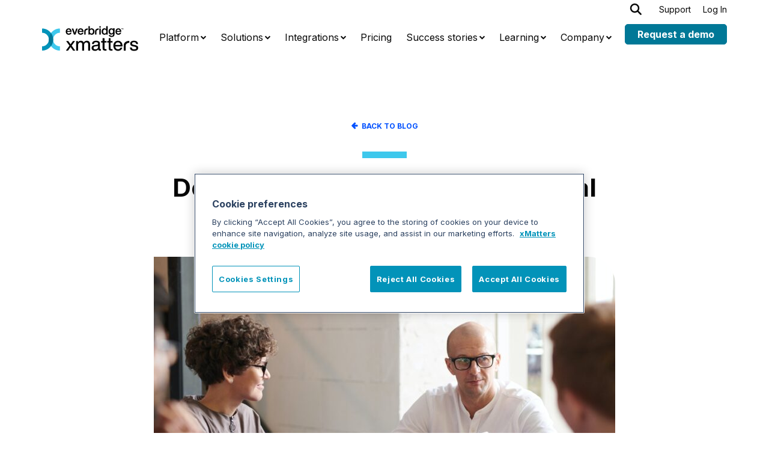

--- FILE ---
content_type: text/html; charset=UTF-8
request_url: https://www.xmatters.com/blog/do-you-understand-your-essential-business-processes
body_size: 21714
content:
<!doctype html>
<html lang="en-US" class="no-js">
<head>
    <!-- OneTrust Cookie Consent -->
    
<!-- OneTrust Cookies Consent Notice start for xmatters.com -->
<script src="https://cdn.cookielaw.org/scripttemplates/otSDKStub.js"
	type="text/javascript"
	charset="UTF-8"
	data-domain-script="9d0f0753-3c81-461d-b5bf-e247bba4b94f">
</script>

<script type="text/javascript">
	function OptanonWrapper() { }
</script>
<!-- OneTrust Cookies Consent Notice end for xmatters.com -->

    <!-- GTM -->
    <!-- Google Tag Manager -->
<script>(function(w,d,s,l,i){w[l]=w[l]||[];w[l].push({'gtm.start':
new Date().getTime(),event:'gtm.js'});var f=d.getElementsByTagName(s)[0],
j=d.createElement(s),dl=l!='dataLayer'?'&l='+l:'';j.async=true;j.src=
'https://www.googletagmanager.com/gtm.js?id='+i+dl;f.parentNode.insertBefore(j,f);
})(window,document,'script','dataLayer','GTM-NXK5KL');</script>
<!-- End Google Tag Manager -->
    <!-- GA -->
    <!-- Global site tag (gtag.js) - Google Analytics -->
<script type="text/plain" class="optanon-category-ga">
    (function(i,s,o,g,r,a,m){i['GoogleAnalyticsObject']=r;i[r]=i[r]||function(){
        (i[r].q=i[r].q||[]).push(arguments)},i[r].l=1*new Date();a=s.createElement(o),
        m=s.getElementsByTagName(o)[0];a.async=1;a.src=g;m.parentNode.insertBefore(a,m)
    })(window,document,'script','https://www.google-analytics.com/analytics.js','ga');

    ga('create', 'UA-15827865-1', 'auto');
    ga('set', 'anonymizeIp', true);
    ga('send', 'pageview');
</script>
<!-- End Google Analytics -->
    <meta charset="UTF-8">
    <meta name="viewport" content="width=device-width, initial-scale=1">
    <meta name="facebook-domain-verification" content="s4250btks18gana00964tfaxnjuwbx" />
    

    <!-- Critical CSS includes -->
    <style>
:root{--bs-blue:#0050FF;--bs-purple:#A20FFF;--bs-pink:#FF0BFF;--bs-red:#ED0053;--bs-yellow:#FFFE29;--bs-green:#0FE613;--bs-teal:#33F3C8;--bs-skyblue:#3EC8EC;--bs-cyan:#78FFFF;--bs-white:#fff;--bs-gray:#9595A5;--bs-gray-dark:#424254;--bs-primary:#0050FF;--bs-secondary:#9595A5;--bs-success:#0FE613;--bs-info:#78FFFF;--bs-warning:#FFFE29;--bs-danger:#ED0053;--bs-light:#ECEFF1;--bs-dark:#070707;--bs-font-sans-serif:Inter,"Helvetica Neue",Arial,"Noto Sans","Liberation Sans",sans-serif,"Apple Color Emoji","Segoe UI Emoji","Segoe UI Symbol","Noto Color Emoji";--bs-font-monospace:SFMono-Regular,Menlo,Monaco,Consolas,"Liberation Mono","Courier New",monospace;--bs-gradient:linear-gradient(180deg, rgba(255, 255, 255, 0.15), rgba(255, 255, 255, 0))}*,::after,::before{box-sizing:border-box}body{margin:0;font-family:var(--bs-font-sans-serif);font-size:1rem;font-weight:400;line-height:1.5;color:#070707;background-color:#fff;-webkit-text-size-adjust:100%}h1,h2,h3,h4,h5,h6{margin-top:0;margin-bottom:1rem;font-weight:700;line-height:1.2}h1{font-size:3.5rem}h2{font-size:2.625rem}h3{font-size:2rem}h4{font-size:1.5rem}h5{font-size:1.25rem}h6{font-size:1rem}p{margin-top:0;margin-bottom:1rem}ul{padding-left:2rem}ul{margin-top:0;margin-bottom:1rem}ul ul{margin-bottom:0}a{color:#0050ff;text-decoration:underline}img,svg{vertical-align:middle}label{display:inline-block}button{border-radius:0}button,input{margin:0;font-family:inherit;font-size:inherit;line-height:inherit}button{text-transform:none}[type=reset],[type=submit],button{-webkit-appearance:button}::-moz-focus-inner{padding:0;border-style:none}::-webkit-datetime-edit-day-field,::-webkit-datetime-edit-fields-wrapper,::-webkit-datetime-edit-hour-field,::-webkit-datetime-edit-minute,::-webkit-datetime-edit-month-field,::-webkit-datetime-edit-text,::-webkit-datetime-edit-year-field{padding:0}::-webkit-inner-spin-button{height:auto}::-webkit-search-decoration{-webkit-appearance:none}::-webkit-color-swatch-wrapper{padding:0}::file-selector-button{font:inherit}::-webkit-file-upload-button{font:inherit;-webkit-appearance:button}iframe{border:0}.list-unstyled{padding-left:0;list-style:none}.container,.container-fluid,.container-lg{width:100%;padding-right:var(--bs-gutter-x,.5rem);padding-left:var(--bs-gutter-x,.5rem);margin-right:auto;margin-left:auto}@media (min-width:375px){.container{max-width:436px}}@media (min-width:576px){.container{max-width:540px}}@media (min-width:768px){.container{max-width:720px}}@media (min-width:992px){.container,.container-lg{max-width:960px}}@media (min-width:1024px){.container,.container-lg{max-width:980px}}.row{--bs-gutter-x:1.5rem;--bs-gutter-y:0;display:-ms-flexbox;display:flex;-ms-flex-wrap:wrap;flex-wrap:wrap;margin-top:calc(var(--bs-gutter-y) * -1);margin-right:calc(var(--bs-gutter-x)/ -2);margin-left:calc(var(--bs-gutter-x)/ -2)}.row>*{-ms-flex-negative:0;flex-shrink:0;width:100%;max-width:100%;padding-right:calc(var(--bs-gutter-x)/ 2);padding-left:calc(var(--bs-gutter-x)/ 2);margin-top:var(--bs-gutter-y)}.col{-ms-flex:1 0 0%;flex:1 0 0%}.col-1{-ms-flex:0 0 auto;flex:0 0 auto;width:8.3333333333%}.col-4{-ms-flex:0 0 auto;flex:0 0 auto;width:33.3333333333%}.col-8{-ms-flex:0 0 auto;flex:0 0 auto;width:66.6666666667%}.col-12{-ms-flex:0 0 auto;flex:0 0 auto;width:100%}.g-0{--bs-gutter-x:0}.g-0{--bs-gutter-y:0}@media (min-width:768px){.col-md-2{-ms-flex:0 0 auto;flex:0 0 auto;width:16.6666666667%}.col-md-5{-ms-flex:0 0 auto;flex:0 0 auto;width:41.6666666667%}.col-md-7{-ms-flex:0 0 auto;flex:0 0 auto;width:58.3333333333%}}@media (min-width:992px){.col-lg-12{-ms-flex:0 0 auto;flex:0 0 auto;width:100%}}#searchsubmit,.btn{display:inline-block;font-weight:400;line-height:1.5;color:#070707;text-align:center;text-decoration:none;vertical-align:middle;background-color:transparent;border:1px solid transparent;padding:.375rem .75rem;font-size:1rem;border-radius:0}#searchsubmit,.btn-secondary{color:#070707;background-color:#9595a5;border-color:#9595a5}.nav-link{display:block;padding:.35rem 3rem .35rem 0;text-decoration:none}.navbar-toggler-icon{display:inline-block;width:1.5em;height:1.5em;vertical-align:middle;background-repeat:no-repeat;background-position:center;background-size:100%}.navbar-light .navbar-toggler-icon{background-image:url("data:image/svg+xml,%3csvg xmlns='http://www.w3.org/2000/svg' viewBox='0 0 30 30'%3e%3cpath stroke='rgba%287, 7, 7, 0.55%29' stroke-linecap='round' stroke-miterlimit='10' stroke-width='2' d='M4 7h22M4 15h22M4 23h22'/%3e%3c/svg%3e")}.accordion-header{margin-bottom:0}.btn-close{box-sizing:content-box;width:1em;height:1em;padding:.25em .25em;color:#070707;background:transparent url("data:image/svg+xml,%3csvg xmlns='http://www.w3.org/2000/svg' viewBox='0 0 16 16' fill='%23070707'%3e%3cpath d='M.293.293a1 1 0 011.414 0L8 6.586 14.293.293a1 1 0 111.414 1.414L9.414 8l6.293 6.293a1 1 0 01-1.414 1.414L8 9.414l-6.293 6.293a1 1 0 01-1.414-1.414L6.586 8 .293 1.707a1 1 0 010-1.414z'/%3e%3c/svg%3e") center/1em auto no-repeat;border:0;border-radius:0;opacity:.5}.d-block{display:block!important}.d-none{display:none!important}.position-relative{position:relative!important}.offset-top .img-wrapper{margin-top:-3rem!important}.offset-right .img-wrapper{margin-right:-10rem!important}.pe-0{padding-right:0!important}.pb-0{padding-bottom:0!important}.ps-0{padding-left:0!important}.bg-white{background-color:#fff!important}.invisible{visibility:hidden!important}@media (min-width:375px){.d-xs-none{display:none!important}}@media (min-width:576px){.d-sm-block{display:block!important}.d-sm-flex{display:-ms-flexbox!important;display:flex!important}.d-sm-none{display:none!important}.pb-sm-5{padding-bottom:3rem!important}}@media (min-width:768px){.d-md-block{display:block!important}.d-md-none{display:none!important}}@media (min-width:992px){.d-lg-block{display:block!important}.d-lg-flex{display:-ms-flexbox!important;display:flex!important}.d-lg-none{display:none!important}}:root{--fluid-min-vw:320px;--fluid-max-vw:1400px;--fluid-range:1080;--fluid-eyebrow-range:704;--fluid-h3-min-vw:320px;--fluid-h3-range:896;--fluid-h1-small-min-vw:1024px;--fluid-h1-small-range:376;--body-font-size-fluid:clamp(
		16px,
		calc(16px + (18 - 16) * (100vw - var(--fluid-min-vw)) / var(--fluid-range)),
		18px
	);--h5-font-size-fluid:clamp(
		18px,
		calc(18px + (22 - 18) * (100vw - var(--fluid-min-vw)) / var(--fluid-range)),
		22px
	);--h4-font-size-fluid:clamp(
		18px,
		calc(18px + (24 - 18) * (100vw - var(--fluid-min-vw)) / var(--fluid-range)),
		24px
	);--h3-font-size-fluid:clamp(
		24px,
		calc(24px + (32 - 24) * (100vw - var(--fluid-h3-min-vw)) / var(--fluid-h3-range)),
		32px
	);--h2-font-size-fluid:clamp(
		36px,
		calc(36px + (42 - 36) * (100vw - var(--fluid-min-vw)) / var(--fluid-range)),
		42px
	);--h1-font-size-fluid:clamp(
		36px,
		calc(36px + (56 - 36) * (100vw - var(--fluid-min-vw)) / var(--fluid-range)),
		56px
	);--h1-large-font-size-fluid:clamp(
		36px,
		calc(36px + (64 - 36) * (100vw - var(--fluid-min-vw)) / var(--fluid-range)),
		64px
	);--h1-small-font-size-fluid:clamp(
		32px,
		calc(32px + (56 - 32) * (100vw - var(--fluid-h1-small-min-vw)) / var(--fluid-h1-small-range)),
		56px
	);--eyebrow-font-size-fluid:clamp(
		20px,
		calc(20px + (24 - 20) * (100vw - var(--fluid-min-vw)) / var(--fluid-eyebrow-range)),
		24px
	)}h1{line-height:3.5rem}h2{line-height:3.125rem}h3{line-height:2.5rem}h4{line-height:2rem}h5{line-height:1.625rem}h6{line-height:1.25rem}.reverse{color:#fff}.line-above:before{width:74px;content:"";display:block;border-bottom:solid 11px #3ec8ec;margin:0 0 16px 0}.body-lg{font-size:1.25rem;line-height:1.625rem}a{text-decoration:none}.learn-more{position:relative;white-space:nowrap;color:#0050ff;font-weight:800;text-decoration:none;display:inline-block}.learn-more:after,.learn-more:before{position:absolute;width:100%;height:3px;background:#0050ff;top:100%;left:0}.learn-more:before{content:'';transform-origin:0 50%;transform:scale3d(1,1,1)}@font-face{font-family:FontAwesome;src:url(/wp-content/themes/xmatters-v1/fonts/fontawesome/FontAwesome.ttf?b63fpf) format("truetype"),url(/wp-content/themes/xmatters-v1/fonts/fontawesome/FontAwesome.woff?b63fpf) format("woff"),url(/wp-content/themes/xmatters-v1/fonts/fontawesome/FontAwesome.svg?b63fpf#FontAwesome) format("svg");font-weight:400;font-style:normal;font-display:block}[class*=" fa-"]{font-family:FontAwesome!important;speak:never;font-style:normal;font-weight:400;font-variant:normal;text-transform:none;line-height:1;-webkit-font-smoothing:antialiased;-moz-osx-font-smoothing:grayscale}.fa-bars:before{content:"\f0c9"}#page{overflow-x:hidden}.screen-reader-text,.sr-only{position:absolute;width:1px;height:1px;margin:-1px;padding:0;overflow:hidden;clip:rect(0,0,0,0);border:0}.block:not(.content-block-w-img){padding-top:64px;padding-bottom:64px}@media (min-width:768px){.block:not(.content-block-w-img){padding-top:72px;padding-bottom:72px}}.hero p{display:inline-block;margin-top:24px;margin-bottom:0}.hero h1{margin-bottom:0}.hero .ctas{margin-top:32px}.hero img{margin-top:56px}@media (min-width:768px){.hero p{margin-top:32px}.hero .ctas{margin-top:40px}.hero img{margin-top:unset}}.testimonial .stat-content h3{margin-bottom:0;word-break:break-word}.testimonial .stat-content p{word-break:break-word;margin-bottom:0}.navigation-cards.navigation-cards-b .headings-wrapper h3{margin-bottom:32px}@media (min-width:768px){.navigation-cards.navigation-cards-b .headings-wrapper h3{margin-bottom:32px}}@media (min-width:992px){.navigation-cards.navigation-cards-b .headings-wrapper h3{margin-bottom:32px}}img{max-width:100%}.img-offset.img-wrapper{width:auto}@media (min-width:768px){.img-offset.img-wrapper{position:absolute;z-index:4}}.img-offset.img-wrapper img{width:100%}@media (min-width:768px){.img-offset.img-wrapper img{padding:0}}.offset-right .img-wrapper{margin-left:auto}@media (min-width:768px){.offset-right .img-wrapper{right:0!important}}.offset-top .img-wrapper{top:0}.js.webp .webp-display .no-webp-img{display:none!important;visibility:hidden}img.b-lazy{min-height:1px}.bg-white{background:#fff}#searchsubmit,.btn,button:not([class^=ot-]):not([id^=onetrust]):not([class^=embeddedService]):not(.flickity-button){animation:all .2s ease-in-out;background-color:#007897;border:1px solid #007897;border-radius:5px;color:#fff;display:-ms-inline-flexbox;display:inline-flex;font-size:18px;font-weight:800;-ms-flex-pack:center;justify-content:center;line-height:1.25rem;outline:0;padding:.815rem 1rem;position:relative;text-decoration:none!important}.btn.animate-left{overflow:hidden}.btn.animate-left::after,.btn.animate-left::before{height:100%;left:0;position:absolute;top:0;width:100%}.btn.animate-left span{display:block;position:relative}.btn.animate-left>span{overflow:hidden}.btn.animate-left>span>span{overflow:hidden}.btn.animate-left:before{background:#007897;content:'';transform-origin:100% 50%}.btn.animate-left.btn-secondary{background-color:#fff;color:#070707}.btn.animate-left.btn-secondary:before{background:#fff}#searchsubmit,.btn.btn-secondary{background-color:#fff;border-color:#007897;color:#070707}.site{position:relative}.site .promo-banner{background:#eceff1;color:#070707;text-align:center;display:block;padding:16px!important;margin-top:56px;font-size:1.25rem;line-height:1.5rem}@media (min-width:992px){.site .promo-banner{margin-top:130px}}#content{margin-top:56px}@media (min-width:992px){#content{margin-top:100px}}.promo-banner+#content{margin-top:0}@media all and (-ms-high-contrast:none),(-ms-high-contrast:active){.right-links-wrapper{top:0!important;display:block!important}.right-links-wrapper .trial-wrapper{margin-top:-2px}}@media all and (-ms-high-contrast:none) and (min-width:768px),(-ms-high-contrast:active) and (min-width:768px){.right-links-wrapper{padding:0!important;display:block!important;right:0!important}.right-links-wrapper .trial-wrapper{padding:0!important;margin-left:0!important;float:left!important}.right-links-wrapper .trial-wrapper .main-menu-link.free-trial{width:50px!important}}.header-wrapper a{text-decoration:none}.header-wrapper .nav-drill,.header-wrapper .nav-top{display:-ms-flexbox;display:flex;-ms-flex-align:center;align-items:center;position:fixed;padding:10px;width:100%;height:56px;background-color:#fff;top:0;right:0}@media (min-width:576px){.header-wrapper .nav-drill,.header-wrapper .nav-top{padding:10px 20px}}@media (min-width:992px){.header-wrapper .nav-drill,.header-wrapper .nav-top{height:-webkit-fit-content;height:-moz-fit-content;height:fit-content;position:relative;-ms-flex-preferred-size:20%;flex-basis:20%;padding:0;-ms-flex-align:baseline;align-items:baseline}}.header-wrapper .nav-top .hamburger{color:#070707;position:absolute;right:10px;background-image:none}@media (min-width:576px){.header-wrapper .nav-top .hamburger{right:20px}}.header-wrapper .nav-top .hamburger i{font-size:24px;color:#070707;-webkit-text-stroke:1px #fff}@media (min-width:992px){.header-wrapper .nav-top .hamburger{display:none}}.header-wrapper .nav-top .btn-close{position:absolute;right:20px;background-color:transparent;border:none}@media (min-width:992px){.header-wrapper .nav-top .btn-close{display:none}}.header-wrapper .nav-top .site-branding{display:-ms-flexbox;display:flex}@media all and (-ms-high-contrast:none),(-ms-high-contrast:active){.header-wrapper .nav-top .site-branding{float:left}}@media (min-width:768px){.header-wrapper .nav-top .site-branding{padding-top:0}}.header-wrapper .nav-top .site-branding .logo{width:203px;height:48px;background-image:url(/wp-content/themes/xmatters-v1/images/logo-eb-colour-black-text-copy-sm.svg);background-position:left center;background-repeat:no-repeat;background-size:100% 100%}@media (min-width:992px){.header-wrapper .nav-top .site-branding .logo{width:150px}}.header-wrapper{position:fixed;top:0;z-index:9999;background:#fff}@media (min-width:992px){.header-wrapper{height:94px}}.header-wrapper #fix-header{background:#fff;padding-left:0;padding-right:0;width:100%;z-index:10}.header-wrapper .nav-wrapper{padding-left:0;padding-right:0;display:-ms-flexbox;display:flex;z-index:4}@media (min-width:768px){.header-wrapper .nav-wrapper{padding-top:12px}}@media (min-width:992px){.header-wrapper .nav-wrapper{padding-top:24px}}@media (min-width:992px){.header-wrapper #nav{-ms-flex-preferred-size:84%;flex-basis:84%}}.header-wrapper .nav-drill{margin-top:56px;transform:translateX(100%);display:-ms-flexbox;display:flex;-ms-flex-direction:column;flex-direction:column;position:fixed;z-index:100;top:0;right:0;width:100%;height:100vh;background-color:#fff;overflow-y:auto;overflow-x:hidden;-webkit-overflow-scrolling:touch;padding:32px 0 0 0;-ms-flex-align:start;align-items:start}@media (min-width:576px){.header-wrapper .nav-drill{width:88%}}@media (min-width:992px){.header-wrapper .nav-drill{width:100%;transform:translate(0);margin-top:0;padding-top:0;position:relative;height:auto;overflow:visible}}.header-wrapper .nav-items{-ms-flex:0 0 85%;flex:0 0 85%;width:100%;list-style-type:none;padding-left:0}@media (min-width:992px){.header-wrapper .nav-items{display:-ms-flexbox;display:flex;-ms-flex-align:start;align-items:start}.header-wrapper .nav-items li:first-child ul{z-index:4;min-height:415px;min-width:775px;width:100%;height:100%}}@media (min-width:992px) and (min-width:576px){.header-wrapper .nav-items li:first-child ul{height:465px}}@media (min-width:992px) and (min-width:1200px){.header-wrapper .nav-items li:first-child ul{width:auto;min-width:760px}}@media (min-width:992px) and (min-width:1400px){.header-wrapper .nav-items li:first-child ul{min-width:775px;width:auto}}@media (min-width:992px){.header-wrapper .nav-items li:first-child ul>.cta-nav-container~.cta-nav-container{border:none;padding-bottom:0;padding-top:24px}.header-wrapper .nav-items li:first-child ul .cta-nav-container{border-bottom:1px solid #ccc;padding:0 0 49px 24px;width:100%;max-width:378px}}@media (min-width:992px) and (min-width:1200px) and (max-width:1399.98px){.header-wrapper .nav-items li:first-child ul .cta-nav-container{max-width:-webkit-fit-content;max-width:-moz-fit-content;max-width:fit-content}}@media (min-width:992px){.header-wrapper .nav-items li:first-child ul .cta-nav-container .nav-link.nav-cta{max-width:340px;margin:0;padding-left:0;padding-right:36px}}.header-wrapper .nav-items #menu-item-39431 ul{padding-top:10px}@media (min-width:992px){.header-wrapper .nav-items #menu-item-39431 ul{padding-top:initial;z-index:3}.header-wrapper .nav-items #menu-item-39431 ul .nav-item:not(.break-column):not(.cta-nav-container){margin-bottom:0;padding:15px 0 0 6px}}.header-wrapper .nav-item:not(.break-column){padding:0 24px;margin-bottom:6px}.header-wrapper .nav-item:not(.break-column):last-of-type{padding-bottom:60px}@media (min-width:992px){.header-wrapper .nav-item:not(.break-column){margin-bottom:0;padding:0 12px}.header-wrapper .nav-item:not(.break-column):last-of-type{padding-bottom:0}}@media (min-width:992px){.header-wrapper .nav-item:nth-child(1) .nav-item:not(.break-column):not(.cta-nav-container):not(:first-of-type){width:100%;max-width:360px}.header-wrapper .nav-item:nth-child(1) .nav-item:not(.break-column):not(.cta-nav-container):not(:first-of-type) .nav-link:not(.nav-label):not(.nav-cta):not(.nav-back-link){padding-bottom:8px}}@media (min-width:992px){.header-wrapper .nav-item:nth-child(1) ul li{padding-top:22px}}@media (min-width:992px){.header-wrapper .nav-item:nth-child(2)>.nav-expand-content,.header-wrapper .nav-item:nth-child(6)>.nav-expand-content{left:-60px}.header-wrapper .nav-item:nth-child(2)>.nav-expand-content .nav-item:not(.break-column):not(.cta-nav-container):not(:first-of-type),.header-wrapper .nav-item:nth-child(6)>.nav-expand-content .nav-item:not(.break-column):not(.cta-nav-container):not(:first-of-type){margin-left:26px}.header-wrapper .nav-item:nth-child(2)>.nav-expand-content .nav-item:not(.break-column):not(.cta-nav-container):not(:first-of-type) .nav-label,.header-wrapper .nav-item:nth-child(6)>.nav-expand-content .nav-item:not(.break-column):not(.cta-nav-container):not(:first-of-type) .nav-label{padding-bottom:16px}.header-wrapper .nav-item:nth-child(2)>.nav-expand-content .nav-item:nth-child(-n+6):not(.break-column):not(.cta-nav-container):not(:first-of-type),.header-wrapper .nav-item:nth-child(6)>.nav-expand-content .nav-item:nth-child(-n+6):not(.break-column):not(.cta-nav-container):not(:first-of-type){max-width:292px}}.header-wrapper .nav-item:nth-child(2) .nav-item:not(.break-column),.header-wrapper .nav-item:nth-child(6) .nav-item:not(.break-column){margin-bottom:5px}@media (min-width:992px){.header-wrapper .nav-item:nth-child(2) .nav-item:not(.break-column),.header-wrapper .nav-item:nth-child(6) .nav-item:not(.break-column){margin-bottom:0}}.header-wrapper .nav-item:nth-child(2) .nav-item:not(.break-column) .nav-link:not(.nav-label),.header-wrapper .nav-item:nth-child(6) .nav-item:not(.break-column) .nav-link:not(.nav-label){margin-bottom:16px;padding:0}@media (min-width:992px){.header-wrapper .nav-item:nth-child(2) .nav-item:not(.break-column) .nav-link:not(.nav-label),.header-wrapper .nav-item:nth-child(6) .nav-item:not(.break-column) .nav-link:not(.nav-label){padding:0 12px;margin-bottom:28px}}.header-wrapper .nav-item:nth-child(2) .nav-item:not(.break-column) .nav-link.nav-back-link,.header-wrapper .nav-item:nth-child(6) .nav-item:not(.break-column) .nav-link.nav-back-link{margin-bottom:0}.header-wrapper .nav-item:nth-child(2) .nav-item.break-column,.header-wrapper .nav-item:nth-child(6) .nav-item.break-column{display:-ms-flexbox;display:flex;text-indent:-9999px;height:0;border-bottom:1px solid #e5e5e5}@media (min-width:992px){.header-wrapper .nav-item:nth-child(2) .nav-item:not(.break-column):not(.cta-nav-container):not(:first-of-type),.header-wrapper .nav-item:nth-child(6) .nav-item:not(.break-column):not(.cta-nav-container):not(:first-of-type){width:100%;max-width:230px}}.header-wrapper .nav-link{display:block;padding:12px 0;color:#070707;font-size:1rem;line-height:1.25rem;font-weight:800}@media (min-width:992px){.header-wrapper .nav-link{line-height:1.25rem;font-weight:400}}.header-wrapper .nav-expand.menu-item-39428 .nav-expand-content .nav-link:not(.nav-label):not(.nav-cta)::before{margin-top:0}.header-wrapper .nav-expand-content{display:none;visibility:hidden;position:absolute;z-index:6;top:0;left:0;width:100%;height:100vh;transform:translateX(100%);background-color:#fff;-ms-flex-direction:column;flex-direction:column;-ms-flex-wrap:nowrap;flex-wrap:nowrap}@media (min-width:992px){.header-wrapper .nav-expand-content{-ms-flex-wrap:wrap;flex-wrap:wrap;height:auto}}.header-wrapper .nav-expand-content h3{font-size:1.25rem;line-height:1.25rem;font-weight:400;margin:0 24px 8px}@media (min-width:992px){.header-wrapper .nav-expand-content{z-index:4;box-shadow:0 0 50px 0 rgba(66,66,84,.25);border-top-right-radius:45px;border-bottom-left-radius:25px;transform:translateX(0);width:830px;height:360px;top:auto}.header-wrapper .nav-expand-content h3{display:none}}@media (min-width:992px) and (min-width:1200px){.header-wrapper .nav-expand-content{width:960px}}@media (min-width:992px){.header-wrapper .nav-expand-content .nav-item:not(.break-column):not(.cta-nav-container):not(:first-of-type){margin:0 0 0 35px;padding:0}}.header-wrapper .nav-expand-content .nav-link{padding:0;margin-bottom:8px}@media only screen and (device-width:414px) and (device-height:736px) and (-webkit-device-pixel-ratio:3) and (orientation:portrait){.header-wrapper .nav-expand-content .nav-link{margin-bottom:0}}@media (min-width:992px){.header-wrapper .nav-expand-content .nav-link{font-weight:800;font-size:16px}}.header-wrapper .nav-expand-content .nav-link:not(.nav-label):not(.nav-cta):not(.nav-back-link){display:-ms-flexbox;display:flex;-ms-flex-wrap:wrap;flex-wrap:wrap;-ms-flex-align:center;align-items:center;max-width:330px}.header-wrapper .nav-expand-content .nav-link:not(.nav-label):not(.nav-cta):not(.nav-back-link)::before{width:24px;height:24px;margin-right:24px;background-repeat:no-repeat;background-position:center;background-size:contain;content:"";display:inline-block;margin-top:12px}.header-wrapper .nav-expand-content .nav-link.nav-back-link{display:-ms-flexbox;display:flex;-ms-flex-align:center;align-items:center;font-size:16px;font-weight:400;line-height:1.5;color:#070707;padding-top:10px}.header-wrapper .nav-expand-content .nav-link.nav-back-link::before{content:"\f078";transform:rotate(90deg);margin-right:1em;font-family:FontAwesome;font-size:10px}@media (min-width:992px){.header-wrapper .nav-expand-content .nav-link.nav-back-link{display:none}}.header-wrapper .nav-expand-content .nav-link.nav-label{overflow:hidden;text-align:left;font-weight:400;padding-top:10px}@media (min-width:992px){.header-wrapper .nav-expand-content .nav-link.nav-label{font-weight:400;font-size:1.25rem;line-height:1.625rem;padding-top:32px}}.header-wrapper .nav-expand-content .nav-link.nav-cta{line-height:0;font-size:0;padding:0}@media (min-width:992px){.header-wrapper .nav-expand-content .nav-link.nav-cta{padding:0 12px}}.header-wrapper .nav-expand-content .menu-item.oncall-icon .nav-link:not(.nav-label):not(.nav-cta)::before{background-image:url(/wp-content/themes/xmatters-v1/images/icon-black-frictionless-on-call.svg)}.header-wrapper .nav-expand-content .menu-item.oncall-icon .nav-link:not(.nav-label):not(.nav-cta)::after{content:"Easily manage schedules & escalations";color:#6e6e82;font-size:14px;line-height:18px;font-weight:400;display:block;margin-left:50px;margin-top:-4px}@media (min-width:992px){.header-wrapper .nav-expand-content .menu-item.oncall-icon .nav-link:not(.nav-label):not(.nav-cta)::after{line-height:18px;margin-top:2px}}.header-wrapper .nav-expand-content .menu-item.workflow-icon .nav-link:not(.nav-label):not(.nav-cta)::before{background-image:url(/wp-content/themes/xmatters-v1/images/icon-black-automated-workflows.svg)}.header-wrapper .nav-expand-content .menu-item.workflow-icon .nav-link:not(.nav-label):not(.nav-cta)::after{content:"Automate with drag & drop workflows";color:#6e6e82;font-size:14px;line-height:18px;font-weight:400;display:block;margin-left:50px;margin-top:-4px}@media (min-width:992px){.header-wrapper .nav-expand-content .menu-item.workflow-icon .nav-link:not(.nav-label):not(.nav-cta)::after{margin-top:-3px}}@media (min-width:576px){.header-wrapper .nav-expand-content .menu-item.incident-icon .nav-link:not(.nav-label):not(.nav-cta){max-width:400px}}.header-wrapper .nav-expand-content .menu-item.incident-icon .nav-link:not(.nav-label):not(.nav-cta) span{max-width:224px}@media (min-width:576px){.header-wrapper .nav-expand-content .menu-item.incident-icon .nav-link:not(.nav-label):not(.nav-cta) span{max-width:none}}.header-wrapper .nav-expand-content .menu-item.incident-icon .nav-link:not(.nav-label):not(.nav-cta)::before{background-image:url(/wp-content/themes/xmatters-v1/images/icon-black-adaptive-incident.svg);margin-top:-10px}@media (min-width:576px){.header-wrapper .nav-expand-content .menu-item.incident-icon .nav-link:not(.nav-label):not(.nav-cta)::before{margin-top:12px}}.header-wrapper .nav-expand-content .menu-item.incident-icon .nav-link:not(.nav-label):not(.nav-cta)::after{content:"Resolve & track incidents";color:#6e6e82;font-size:14px;line-height:18px;font-weight:400;display:block;margin-left:50px;margin-top:0}@media (min-width:992px){.header-wrapper .nav-expand-content .menu-item.incident-icon .nav-link:not(.nav-label):not(.nav-cta)::after{margin-top:-3px}}.header-wrapper .nav-expand-content .menu-item.signal-icon .nav-link:not(.nav-label):not(.nav-cta)::before{background-image:url(/wp-content/themes/xmatters-v1/images/icon-black-signal-intelligence.svg)}.header-wrapper .nav-expand-content .menu-item.signal-icon .nav-link:not(.nav-label):not(.nav-cta)::after{content:"Reduce noise & provide context";color:#6e6e82;font-size:14px;line-height:18px;font-weight:400;display:block;margin-left:50px;margin-top:-4px}@media (min-width:992px){.header-wrapper .nav-expand-content .menu-item.signal-icon .nav-link:not(.nav-label):not(.nav-cta)::after{margin-top:-3px}}.header-wrapper .nav-expand-content .menu-item.analytics-icon .nav-link:not(.nav-label):not(.nav-cta)::before{background-image:url(/wp-content/themes/xmatters-v1/images/icon-black-actionable-analytics.svg)}.header-wrapper .nav-expand-content .menu-item.analytics-icon .nav-link:not(.nav-label):not(.nav-cta)::after{content:"Get insights to learn & evolve";color:#6e6e82;font-size:14px;line-height:18px;font-weight:400;display:block;margin-left:50px;margin-top:-4px}@media (min-width:992px){.header-wrapper .nav-expand-content .menu-item.analytics-icon .nav-link:not(.nav-label):not(.nav-cta)::after{margin-top:-3px}}.header-wrapper .nav-expand-content .menu-item.service-intel-icon .nav-link:not(.nav-label):not(.nav-cta)::before{background-image:url(/wp-content/themes/xmatters-v1/images/icon-service-intel.svg)}.header-wrapper .nav-expand-content .menu-item.service-intel-icon .nav-link:not(.nav-label):not(.nav-cta)::after{content:"Drive resilience through automation";color:#6e6e82;font-size:14px;line-height:18px;font-weight:400;display:block;margin-left:50px;margin-top:-4px}@media (min-width:992px){.header-wrapper .nav-expand-content .menu-item.service-intel-icon .nav-link:not(.nav-label):not(.nav-cta)::after{margin-top:-3px}}.header-wrapper .nav-expand-content .menu-item.devcall-icon .nav-link:not(.nav-label):not(.nav-cta)::before{background-image:url(/wp-content/themes/xmatters-v1/images/icon-black-code-free.svg)}.header-wrapper .nav-expand-content .menu-item.infrastructure-icon .nav-link:not(.nav-label):not(.nav-cta)::before{background-image:url(/wp-content/themes/xmatters-v1/images/icon-black-infrastructure.svg)}.header-wrapper .nav-expand-content .menu-item.buss-continuity-icon .nav-link:not(.nav-label):not(.nav-cta)::before{background-image:url(/wp-content/themes/xmatters-v1/images/icon-black-business-continuity.svg)}.header-wrapper .nav-expand-content .menu-item.financial-icon .nav-link:not(.nav-label):not(.nav-cta)::before{background-image:url(/wp-content/themes/xmatters-v1/images/icon-black-financial-services2.svg)}.header-wrapper .nav-expand-content .menu-item.healthcare-icon .nav-link:not(.nav-label):not(.nav-cta)::before{background-image:url(/wp-content/themes/xmatters-v1/images/icon-black-healthcare.svg)}.header-wrapper .nav-expand-content .menu-item.retail-icon .nav-link:not(.nav-label):not(.nav-cta)::before{background-image:url(/wp-content/themes/xmatters-v1/images/icon-black-retail.svg)}.header-wrapper .nav-expand-content .menu-item.service-icon .nav-link:not(.nav-label):not(.nav-cta)::before{background-image:url(/wp-content/themes/xmatters-v1/images/icon-black-service-provider.svg)}.header-wrapper .nav-expand-content .menu-item.technology-icon .nav-link:not(.nav-label):not(.nav-cta)::before{background-image:url(/wp-content/themes/xmatters-v1/images/icon-black-technology.svg)}.header-wrapper .nav-expand-content .menu-item.aboutus-icon .nav-link:not(.nav-label):not(.nav-cta)::before{background-image:url(/wp-content/themes/xmatters-v1/images/icon-black-xmatters.png);margin-top:auto}.header-wrapper .nav-expand-content .menu-item.partners-icon .nav-link:not(.nav-label):not(.nav-cta)::before{background-image:url(/wp-content/themes/xmatters-v1/images/icon-black-link.svg);margin-top:auto}.header-wrapper .nav-expand-content .menu-item.trust-icon .nav-link:not(.nav-label):not(.nav-cta)::before{margin-top:auto;background-image:url(/wp-content/themes/xmatters-v1/images/icon-black-trust.svg)}.header-wrapper .nav-expand-content .menu-item.support-icon .nav-link:not(.nav-label):not(.nav-cta)::before{margin-top:auto;background-image:url(/wp-content/themes/xmatters-v1/images/icon-black-support.svg)}.header-wrapper .nav-expand-content .menu-item.careers-icon .nav-link:not(.nav-label):not(.nav-cta)::before{margin-top:auto;background-image:url(/wp-content/themes/xmatters-v1/images/icon-black-careers.svg)}.header-wrapper .nav-expand-content .menu-item.contactus-icon .nav-link:not(.nav-label):not(.nav-cta)::before{margin-top:auto;background-image:url(/wp-content/themes/xmatters-v1/images/icon-black-contactus.svg)}.header-wrapper .nav-expand-content .menu-item.blog-icon .nav-link:not(.nav-label):not(.nav-cta)::before{margin-top:auto;background-image:url(/wp-content/themes/xmatters-v1/images/icon-black-blog.svg)}.header-wrapper .nav-expand-content .menu-item.resources-icon .nav-link:not(.nav-label):not(.nav-cta)::before{margin-top:auto;background-image:url(/wp-content/themes/xmatters-v1/images/icon-black-resources.svg)}.header-wrapper .nav-expand-content .menu-item.demodayz-icon .nav-link:not(.nav-label):not(.nav-cta)::before{margin-top:auto;background-image:url(/wp-content/themes/xmatters-v1/images/icon-black-demodayz.svg)}.header-wrapper .nav-expand-content .menu-item.comparison-icon .nav-link:not(.nav-label):not(.nav-cta)::before{margin-top:auto;background-image:url(/wp-content/themes/xmatters-v1/images/icon-compare1.svg)}.header-wrapper .nav-expand-content .cta-nav-container{border-top:1px solid #e5e5e5;padding-top:20px;padding-bottom:20px}@media only screen and (device-width:414px) and (device-height:736px) and (-webkit-device-pixel-ratio:3) and (orientation:portrait){.header-wrapper .nav-expand-content .cta-nav-container{padding-top:5px}}@media (min-width:992px){.header-wrapper .nav-expand-content .cta-nav-container{margin-top:0;max-width:325px;border-top:none}.header-wrapper .nav-expand-content .cta-nav-container a{max-width:230px}}.header-wrapper .nav-expand-content .cta-nav-container h5{font-weight:800;line-height:1.625rem}@media (min-width:992px){.header-wrapper .nav-expand-content .cta-nav-container h5{padding-top:32px!important;font-size:1.25rem}}.header-wrapper .nav-expand-content .cta-nav-container h6{font-weight:400;font-size:16px;line-height:1.25rem}@media only screen and (device-width:414px) and (device-height:736px) and (-webkit-device-pixel-ratio:3) and (orientation:portrait){.header-wrapper .nav-expand-content .cta-nav-container h6{padding-top:0;padding-bottom:0;margin-bottom:0;font-size:14px}}.header-wrapper .nav-expand-content .cta-nav-container .learn-more{font-size:16px;padding-top:0;text-transform:none;margin-bottom:0}@media (min-width:992px){.header-wrapper .nav-expand-content .cta-nav-container .learn-more{margin-bottom:24px}}@media only screen and (device-width:414px) and (device-height:736px) and (-webkit-device-pixel-ratio:3) and (orientation:portrait){.header-wrapper .nav-expand-content .cta-nav-container .learn-more{margin-bottom:4px}}.header-wrapper .nav-expand-content .cta-nav-container .learn-more.only-link{color:#070707}@media only screen and (device-width:414px) and (device-height:736px) and (-webkit-device-pixel-ratio:3) and (orientation:portrait){.header-wrapper .nav-expand-content .cta-nav-container .learn-more.only-link{padding:10px 0 32px}}.header-wrapper .nav-expand-content .cta-nav-container .learn-more.only-link::before{display:none}.header-wrapper .nav-expand-content .cta-nav-container img{margin-top:5px}@media (min-width:992px){.header-wrapper .nav-expand-content .cta-nav-container img{margin-top:32px}}.header-wrapper .nav-expand-content .cta-nav-container img+h5{padding-top:8px}@media (min-width:992px){.header-wrapper .nav-expand-content .cta-nav-container img+h5{padding-top:16px}}@media only screen and (device-width:414px) and (device-height:736px) and (-webkit-device-pixel-ratio:3) and (orientation:portrait){.header-wrapper .nav-expand-content .cta-nav-container img+h5{font-size:1.125rem;margin-bottom:0}}.header-wrapper .nav-expand-content .cta-nav-container h5{padding-top:8px;margin-bottom:4px}@media (min-width:992px){.header-wrapper .nav-expand-content .cta-nav-container h5{margin-bottom:24px}}.header-wrapper .nav-expand-link{display:-ms-flexbox;display:flex;-ms-flex-pack:justify;justify-content:space-between;position:relative;z-index:5}.header-wrapper .nav-expand-link::after{content:"\f078";-ms-flex:0 1 auto;flex:0 1 auto;font-family:FontAwesome;display:inline-block;-webkit-text-stroke:2px #fff;font-size:20px}@media (min-width:992px){.header-wrapper .nav-expand-link::after{-webkit-text-stroke:0;font-size:10px;margin-left:2px;transform:rotate(0)}}.menu-item-39431 .nav-expand-content{left:0;width:100%}.menu-item-39431 .nav-expand-content>h3{display:none}@media (min-width:992px){.menu-item-39431 .nav-expand-content{height:100%;left:auto;height:-webkit-fit-content;height:-moz-fit-content;height:fit-content;-ms-flex-wrap:nowrap;flex-wrap:nowrap}}.menu-item-39431 .nav-expand-content .menu-item .nav-link:not(.nav-label):not(.nav-cta)::before{display:none}.break-column{display:none}@media (min-width:992px){.break-column{display:block;-ms-flex-preferred-size:100%;flex-basis:100%;width:0;border-right:1px solid #e5e5e5;padding:0;margin:0}}@media (max-width:575.98px){#drift-frame-controller{right:24px!important;left:auto!important}}@media (min-width:992px){.menu-item-39428 .nav-expand-content .cta-nav-container,.menu-item-44973 .nav-expand-content .cta-nav-container{padding-top:0!important}}@media (min-width:992px){.menu-item-39431 .nav-expand-content{height:430px}}.menu-item-39431 .nav-expand-content .nav-item:not(.break-column):not(.cta-nav-container):not(:first-of-type),.menu-item-44973 .nav-expand-content .nav-item:not(.break-column):not(.cta-nav-container):not(:first-of-type){padding-top:10px}@media (min-width:992px){.menu-item-39431 .nav-expand-content,.menu-item-44973 .nav-expand-content{padding-top:0}}.menu-item-39428 .nav-expand-content h3{margin-top:10px}.menu-item-39428 .nav-expand-content #menu-item-39524{margin-top:10px}@media (min-width:992px){.menu-item-39428 .nav-expand-content #menu-item-39524{margin-top:0}}.menu-item-39428 .nav-expand-content,.menu-item-44973 .nav-expand-content{padding-top:10px}@media (min-width:992px){.menu-item-39428 .nav-expand-content,.menu-item-44973 .nav-expand-content{padding-top:initial}}.menu-item-39428 .nav-expand-content .cta-nav-container,.menu-item-44973 .nav-expand-content .cta-nav-container{border-top:none}@media (min-width:992px){.menu-item-39428 .nav-expand-content .cta-nav-container,.menu-item-44973 .nav-expand-content .cta-nav-container{margin-top:initial;padding-top:0!important;border-top:initial}}.menu-item-44973 .nav-expand-content{padding-top:10px}@media (min-width:992px){.menu-item-44973 .nav-expand-content{left:125px!important;width:600px;padding-top:initial}}.menu-item-44973 .nav-expand-content h3{margin-top:10px}@media (min-width:992px){.menu-item-44973 .nav-expand-content li:nth-of-type(2){padding-top:35px!important}}@media (min-width:992px){.menu-item-39431 .nav-expand-content{width:-webkit-fit-content;width:-moz-fit-content;width:fit-content;padding-right:55px;left:auto;-ms-flex-wrap:nowrap;flex-wrap:nowrap}}.header-wrapper .nav-expand-content .cta-nav-container h5{padding-top:32px}.top-right-links-wrapper{display:-ms-flexbox;display:flex;-ms-flex-pack:end;justify-content:flex-end;-ms-flex-align:center;align-items:center;overflow:hidden;padding-top:2px;width:500px;height:28px;position:absolute;right:60px;top:10px}@media (min-width:992px){.top-right-links-wrapper{position:static}}.top-right-links-wrapper .main-menu-item{list-style:none;display:inline-block}.search-wrapper{width:74%;z-index:5}.link-wrapper{width:26%;margin-left:auto;display:-ms-flexbox;display:flex;-ms-flex-pack:end;justify-content:flex-end}.link-wrapper a{color:#070707}.searchform{position:relative;height:27px;margin-top:5px;display:inline-block;width:0%;float:right;overflow:hidden}.search-controls{width:-webkit-fit-content;width:-moz-fit-content;width:fit-content;float:right}.searchbar-control{float:right}.st-default-search-input{float:left;height:10px!important;width:200px!important;border:2px solid #070707!important;border-radius:0!important;padding:5px!important;background:0 0!important;margin-right:5px;border-right:1px solid}#searchsubmit{float:left;font-size:.875rem;border-radius:0;background:#fff;border-color:#fff;border-width:2px;color:#070707;font-weight:700;line-height:1.2;padding:0;display:inline-block;width:0;visibility:hidden;opacity:0}#clear-search{display:none!important}.mobile-bottom-wrapper{width:100%}.mobile-bottom-wrapper .link-wrapper{width:100%;-ms-flex-pack:start;justify-content:flex-start}.mobile-bottom-wrapper li{padding-left:24px}.mobile-bottom-wrapper li a{color:#070707}.search-wrapper{overflow:hidden}.search-wrapper.desktop-only .search-icon:before{left:-2px}.search-wrapper.desktop-only .search-icon:after{width:11.00012px;height:11.00012px}@media (min-width:992px){.search-wrapper{right:0}.search-wrapper.desktop-only .searchbar-control{height:32px}}.search-wrapper .searchbar-control{outline:0;width:45px;position:relative;display:-ms-flexbox;display:flex;-ms-flex-direction:column;flex-direction:column;-ms-flex-pack:center;justify-content:center;-ms-flex-align:center;align-items:center}.search-wrapper .searchbar-control .search-icon{display:block;height:20px;width:20px;position:relative;top:7px;background-image:url(/wp-content/themes/xmatters-v1/images/search-icon.svg)}@media (min-width:992px){.search-wrapper .searchbar-control .search-icon{top:0}}.right-links-wrapper{display:-ms-flexbox;display:flex;-ms-flex-direction:column;flex-direction:column;-ms-flex-align:center;align-items:center;position:relative;border-top:1px solid #e5e5e5;margin-top:24px}@media (min-width:992px){.right-links-wrapper{border-top:none;margin-left:58px;position:absolute;right:0;top:-54px}}.right-links-wrapper .main-menu-link{list-style:none}.right-links-wrapper .main-menu-link.btn{padding:6px 20px!important;font-size:1rem}@media (min-width:992px){.right-links-wrapper .main-menu-link.btn{padding:6px!important}}.right-links-wrapper .trial-wrapper{width:100%;margin-top:32px}@media (min-width:992px){.right-links-wrapper .trial-wrapper{margin-top:0}}.right-links-wrapper .trial-wrapper a:first-child{margin-right:20px}@media (min-width:992px){.right-links-wrapper .trial-wrapper a:first-child{margin-right:12px}}.top-right-links-positioning{display:-ms-flexbox;display:flex;-ms-flex-pack:end;justify-content:flex-end;padding-left:0;padding-right:0}@media (min-width:992px){.top-right-links-positioning{padding-right:180px;padding-top:15px}}.top-right-links-wrapper{display:-ms-flexbox;display:flex}@media (min-width:992px){.top-right-links-wrapper li{font-size:.875rem}}.top-right-links-wrapper a{color:#070707}.top-right-links-wrapper li:first-child{margin-right:20px}.right-links-wrapper,.top-right-links-wrapper{padding-left:24px}@media (min-width:992px){.right-links-wrapper,.top-right-links-wrapper{padding-left:0;margin-top:0}}footer a{color:#fff}footer #menu-footer-2021 a{font-weight:800;font-size:.875rem;line-height:24px;display:block;margin-bottom:12px}footer #menu-footer-2021 #nav-menu-item-41034>a{display:none}@media (min-width:992px){.content-block.band-90-10 .col-1{margin-top:48px}}@media (min-width:992px){.hero-b{padding-top:104px}}.hero-b .img-content{padding-bottom:56px}@media (min-width:768px){.hero-b .img-content{padding-bottom:0}}.value-prop-block.value-prop-block-d .column__inner .icon-wrapper{grid-area:icon;justify-self:start}.value-prop-block.value-prop-block-d .column__inner::before{background-color:#fff;content:"";grid-area:rule;height:1px;opacity:.35;width:100%}.value-prop-block.value-prop-block-d .column__inner .h5,.value-prop-block.value-prop-block-d .column__inner h5{color:#3ec8ec;font-size:2rem;grid-area:title;line-height:1.14;max-width:9ch}.value-prop-block.value-prop-block-d .column__inner p{grid-area:body;font-size:.875rem;line-height:1.5}.logo-bar-a{text-align:center;padding-block:24px!important}@media (min-width:992px){.logo-bar-a{padding-block:56px!important}}.navigation-cards-b h3{text-align:center}.testimonial .stat-content h3{color:#3ec8ec}</style>

    <script src="https://s48686.pcdn.co/wp-content/themes/xmatters-v1/js/cssrelpreload.js"  type="text/javascript" async></script>

    <link rel="shortcut icon" type="image/png" href="https://s48686.pcdn.co/wp-content/themes/xmatters-v1/images/favicon.ico"/>

    <!-- Swiftype search engine  -->
    <meta class="swiftype" name="site-priority" data-type="integer" content="2" />
    <meta class="swiftype" name="category" data-type="string" content="Product Marketing" />
    <meta class="swiftype" name="doc-type" data-type="string" content="product-marketing" />
    <meta class="swiftype" name="image" data-type="enum" content="https://s48686.pcdn.co/wp-content/themes/xmatters-v1/images/icon_integrations-lg.png" />

    <!-- conditionally load WPCF7 -->
    
    <!-- WP head -->
    <meta name='robots' content='index, follow, max-image-preview:large, max-snippet:-1, max-video-preview:-1' />
	<style>img:is([sizes="auto" i], [sizes^="auto," i]) { contain-intrinsic-size: 3000px 1500px }</style>
	
	<!-- This site is optimized with the Yoast SEO plugin v26.8 - https://yoast.com/product/yoast-seo-wordpress/ -->
	<title>What is a Business Process | Understanding Essentials | xMatters</title>
	<meta name="description" content="Gain a better understanding of the importance of essential business processes and explore how they can optimize your organization." />
	<link rel="canonical" href="https://www.xmatters.com/blog/do-you-understand-your-essential-business-processes" />
	<meta property="og:locale" content="en_US" />
	<meta property="og:type" content="article" />
	<meta property="og:title" content="What is a Business Process | Understanding Essentials | xMatters" />
	<meta property="og:description" content="Gain a better understanding of the importance of essential business processes and explore how they can optimize your organization." />
	<meta property="og:url" content="https://www.xmatters.com/blog/do-you-understand-your-essential-business-processes" />
	<meta property="og:site_name" content="xMatters" />
	<meta property="article:publisher" content="https://www.facebook.com/xMatters" />
	<meta property="article:published_time" content="2022-10-26T15:30:35+00:00" />
	<meta property="article:modified_time" content="2024-04-15T21:21:23+00:00" />
	<meta property="og:image" content="https://storage.googleapis.com/xmcom-wp-content-uploads/1/2018/07/blog-2018-0703-businessprocesses-hero.jpg" />
	<meta property="og:image:width" content="1440" />
	<meta property="og:image:height" content="341" />
	<meta property="og:image:type" content="image/jpeg" />
	<meta name="author" content="xMatters" />
	<meta name="twitter:card" content="summary_large_image" />
	<script type="application/ld+json" class="yoast-schema-graph">{"@context":"https://schema.org","@graph":[{"@type":"Article","@id":"https://www.xmatters.com/blog/do-you-understand-your-essential-business-processes#article","isPartOf":{"@id":"https://www.xmatters.com/blog/do-you-understand-your-essential-business-processes"},"author":{"name":"xMatters","@id":"https://www.xmatters.com/#/schema/person/2bdb23bf56f21ede15cf6f129956d5de"},"headline":"Do You Understand Your Essential Business Processes?","datePublished":"2022-10-26T15:30:35+00:00","dateModified":"2024-04-15T21:21:23+00:00","mainEntityOfPage":{"@id":"https://www.xmatters.com/blog/do-you-understand-your-essential-business-processes"},"wordCount":1007,"commentCount":0,"publisher":{"@id":"https://www.xmatters.com/#organization"},"image":{"@id":"https://www.xmatters.com/blog/do-you-understand-your-essential-business-processes#primaryimage"},"thumbnailUrl":"https://s48686.pcdn.co/wp-content/uploads/1/2018/07/blog-2018-0703-businessprocesses-hero.jpg","articleSection":["Business Continuity","Infrastructure &amp; Operations"],"inLanguage":"en-US","potentialAction":[{"@type":"CommentAction","name":"Comment","target":["https://www.xmatters.com/blog/do-you-understand-your-essential-business-processes#respond"]}]},{"@type":"WebPage","@id":"https://www.xmatters.com/blog/do-you-understand-your-essential-business-processes","url":"https://www.xmatters.com/blog/do-you-understand-your-essential-business-processes","name":"What is a Business Process | Understanding Essentials | xMatters","isPartOf":{"@id":"https://www.xmatters.com/#website"},"primaryImageOfPage":{"@id":"https://www.xmatters.com/blog/do-you-understand-your-essential-business-processes#primaryimage"},"image":{"@id":"https://www.xmatters.com/blog/do-you-understand-your-essential-business-processes#primaryimage"},"thumbnailUrl":"https://s48686.pcdn.co/wp-content/uploads/1/2018/07/blog-2018-0703-businessprocesses-hero.jpg","datePublished":"2022-10-26T15:30:35+00:00","dateModified":"2024-04-15T21:21:23+00:00","description":"Gain a better understanding of the importance of essential business processes and explore how they can optimize your organization.","breadcrumb":{"@id":"https://www.xmatters.com/blog/do-you-understand-your-essential-business-processes#breadcrumb"},"inLanguage":"en-US","potentialAction":[{"@type":"ReadAction","target":["https://www.xmatters.com/blog/do-you-understand-your-essential-business-processes"]}]},{"@type":"ImageObject","inLanguage":"en-US","@id":"https://www.xmatters.com/blog/do-you-understand-your-essential-business-processes#primaryimage","url":"https://s48686.pcdn.co/wp-content/uploads/1/2018/07/blog-2018-0703-businessprocesses-hero.jpg","contentUrl":"https://s48686.pcdn.co/wp-content/uploads/1/2018/07/blog-2018-0703-businessprocesses-hero.jpg","width":1440,"height":341},{"@type":"BreadcrumbList","@id":"https://www.xmatters.com/blog/do-you-understand-your-essential-business-processes#breadcrumb","itemListElement":[{"@type":"ListItem","position":1,"name":"Home","item":"https://www.xmatters.com/"},{"@type":"ListItem","position":2,"name":"Business Continuity","item":"https://www.xmatters.com/blog/category/business-continuity"},{"@type":"ListItem","position":3,"name":"Do You Understand Your Essential Business Processes?"}]},{"@type":"WebSite","@id":"https://www.xmatters.com/#website","url":"https://www.xmatters.com/","name":"xMatters","description":"Intelligent Communications for Smart Business","publisher":{"@id":"https://www.xmatters.com/#organization"},"potentialAction":[{"@type":"SearchAction","target":{"@type":"EntryPoint","urlTemplate":"https://www.xmatters.com/?s={search_term_string}"},"query-input":{"@type":"PropertyValueSpecification","valueRequired":true,"valueName":"search_term_string"}}],"inLanguage":"en-US"},{"@type":"Organization","@id":"https://www.xmatters.com/#organization","name":"xMatters","url":"https://www.xmatters.com/","logo":{"@type":"ImageObject","inLanguage":"en-US","@id":"https://www.xmatters.com/#/schema/logo/image/","url":"https://s48686.pcdn.co/wp-content/uploads/1/2021/04/84a2726b-xmatters_logo.png","contentUrl":"https://s48686.pcdn.co/wp-content/uploads/1/2021/04/84a2726b-xmatters_logo.png","width":1100,"height":261,"caption":"xMatters"},"image":{"@id":"https://www.xmatters.com/#/schema/logo/image/"},"sameAs":["https://www.facebook.com/xMatters","https://www.linkedin.com/company/43681/"]},{"@type":"Person","@id":"https://www.xmatters.com/#/schema/person/2bdb23bf56f21ede15cf6f129956d5de","name":"xMatters","url":"https://www.xmatters.com/blog/author/xmatters_inc_user"}]}</script>
	<!-- / Yoast SEO plugin. -->


<link rel='dns-prefetch' href='//code.jquery.com' />
<link rel='dns-prefetch' href='//maxcdn.bootstrapcdn.com' />
<link rel='dns-prefetch' href='//fonts.googleapis.com' />
<link rel="alternate" type="application/rss+xml" title="xMatters &raquo; Do You Understand Your Essential Business Processes? Comments Feed" href="https://www.xmatters.com/blog/do-you-understand-your-essential-business-processes/feed" />
<link rel='stylesheet' id='gfont-css' href='https://fonts.googleapis.com/css2?family=Inter%3Awght%40400%3B700&#038;display=swap&#038;ver=b880b6c441dec84c961f2af6f8ba59b4' type='text/css' media='all' />
<link rel='stylesheet' id='subpagestyle-css' href='https://s48686.pcdn.co/wp-content/themes/xmatters-v1/css/subpage-styles.css?ver=1769521952' type='text/css' media='all' />
<script type="text/javascript" src="https://code.jquery.com/jquery-3.5.0.min.js?ver=b880b6c441dec84c961f2af6f8ba59b4" id="jquery-js"></script>
<script type="text/javascript" src="https://s48686.pcdn.co/wp-includes/js/jquery/jquery-migrate.min.js?ver=3.4.1" id="jquery-migrate-js"></script>
<script type="text/javascript" src="https://s48686.pcdn.co/wp-content/themes/xmatters-v1/js/loadCSS.js?ver=1758808956" id="loadCSS-js"></script>
<link rel="https://api.w.org/" href="https://www.xmatters.com/wp-json/" /><link rel="alternate" title="JSON" type="application/json" href="https://www.xmatters.com/wp-json/wp/v2/posts/25790" /><link rel="EditURI" type="application/rsd+xml" title="RSD" href="https://www.xmatters.com/xmlrpc.php?rsd" />
<link rel='shortlink' href='https://www.xmatters.com/?p=25790' />
<link rel="alternate" title="oEmbed (JSON)" type="application/json+oembed" href="https://www.xmatters.com/wp-json/oembed/1.0/embed?url=https%3A%2F%2Fwww.xmatters.com%2Fblog%2Fdo-you-understand-your-essential-business-processes" />
<link rel="alternate" title="oEmbed (XML)" type="text/xml+oembed" href="https://www.xmatters.com/wp-json/oembed/1.0/embed?url=https%3A%2F%2Fwww.xmatters.com%2Fblog%2Fdo-you-understand-your-essential-business-processes&#038;format=xml" />
<link rel="icon" href="https://s48686.pcdn.co/wp-content/uploads/2024/10/c4e5c137-cropped-0fd630f4-favicon-150x150.png" sizes="32x32" />
<link rel="icon" href="https://s48686.pcdn.co/wp-content/uploads/2024/10/c4e5c137-cropped-0fd630f4-favicon-250x250.png" sizes="192x192" />
<link rel="apple-touch-icon" href="https://s48686.pcdn.co/wp-content/uploads/2024/10/c4e5c137-cropped-0fd630f4-favicon-250x250.png" />
<meta name="msapplication-TileImage" content="https://s48686.pcdn.co/wp-content/uploads/2024/10/c4e5c137-cropped-0fd630f4-favicon-300x300.png" />
		<style type="text/css" id="wp-custom-css">
			.postid-45978 .bordered-img {
	border-radius: 0px !important;
	box-shadow: none !important;
}

.page-id-39435 .hero .h1 ,
.page-id-39435 .hero h1 {
	font-size: 3.1rem !important;
}

.page-id-39435 .hero .img-offset.img-wrapper img {
    margin-left: -50px;
}


.main-menu-link.free-trial.btn.animate-left {
	margin-right: 0px
}

.page-template-template-landing-page .mktoForm .mktoFieldWrap .mktoHtmlText strong span {display: inline !important}

.page-template-template-landing-page .mktoForm .mktoFieldWrap .mktoHtmlText strong a {text-decoration: underline !important}

.standard-marketo-form .mktoForm .mktoHtmlText {
	color: inherit !important
}

.page-id-45121 .standard-marketo-form label, .page-id-45121 .standard-marketo-form legend {
	color: #fff !important
}

.page-id-45121 .standard-marketo-form a {
	text-decoration: underline !important
}
.page-id-48561 .hero .img-wrapper {
	margin-top: 1rem !important;
}

.page-id-39435 .hero .img-wrapper{
	margin-top: 20px !important;
}

.page-id-48561 .hero .fancybox-media {
	height: 400px;
	width: 720px;
	background-size: 100%;
	background-repeat: no-repeat;
	background-image: url('https://s48686.pcdn.co/wp-content/uploads/2024/03/fb1d95fd-xmatters-thumbnail-min-1536x864.png'); 
	border-radius: 0 45px;
}
.page-id-48561 .hero .bordered-img {
		box-shadow: unset !important;
}

.chatHeaderBranding lightning-primitive-icon {
	display: block;
	height: 25px;
	width: 25px;
}

.chatHeaderBranding button.minimizeButton:hover::before, .chatHeaderBranding button.closeButton:hover::before {
	display:none !important;
}
.rich-button-item.uiButton--default.uiButton.embeddedServiceLiveAgentStateChatButtonItem,
.embeddedServiceSidebarFeature button[class^="embeddedService"], .embeddedServiceSidebarFeature button[class^="embeddedService"]::hover {
	background-color: white !important;
}

.embeddedServiceLiveAgentStateChatButtonItem {
	background-color: white !important;
}

.embeddedServiceHelpButton [data-icon]::before {
  content: attr(data-icon) !important;
	font-family: "embeddedserviceiconfont" !important;
}

.flickity-button.flickity-prev-next-button {
	display: none !important;
}

/* ONETRUST COOKIE COMPLIANCE BUTTON */
.ot-sdk-show-settings {
	cursor: pointer;
}
.ot-sdk-show-settings:hover {
	text-decoration: underline;
}
button#ot-sdk-btn.ot-sdk-show-settings {
	background-color: #0293b9;
	border-color: #0293b9;
	color: #ffffff;
}
button#ot-sdk-btn.ot-sdk-show-settings:hover {
	background-color: rgb(2, 147, 185, 80%);
}
#onetrust-consent-sdk #onetrust-pc-sdk :focus {
	outline: 0 !important
}
.ot-sdk-row.ot-cat-grp button:hover {
	background-color: rgb(2, 147, 185, 40%) !important;
}

/* Promo Bar Link Spacing */
.site .promo-banner .promo-banner-content-wrapper a {
	margin-left:10px;
}

/* chatbot open/close button hotfix */

.chatHeaderBranding lightning-primitive-icon {
    margin-top: -10px;
}

.embeddedServiceSidebar div.dockableContainer header.sidebarHeader button.minimizeButton, .embeddedServiceSidebar div.dockableContainer header.sidebarHeader button.closeButton {
    background-color: transparent;
    border: none;
}

div.dockableContainer .embeddedServiceSidebarButton .label {
    overflow: inherit;
}		</style>
		    <!-- end wp head -->

    <script>
        utm_campaign = '';
        utm_source = '';
        utm_medium = '' ;
        utm_content = '';
        utm_term = '';
        sessionReferrer = '';
        utm_adgroup = '';
        utm_creative = '';
    </script>

    <!-- dynamic trial btn  -->
    
</head>
<body class="wp-singular post-template-default single single-post postid-25790 single-format-standard wp-theme-xmatters-v1 new-styles-2018">
<!-- Google Tag Manager (noscript) -->
<noscript><iframe src="https://www.googletagmanager.com/ns.html?id=GTM-NXK5KL"
                  height="0" width="0" style="display:none;visibility:hidden"></iframe></noscript>
<!-- End Google Tag Manager (noscript) -->
<div id="page" class="site">
    <a class="skip-link sr-only" href="#content" tabindex="0">Skip to content</a>
    <!-- old stuff -->
    <div class="header-wrapper container-fluid ps-0 pe-0" id="sticky">
        <div class="container-fluid" id="fix-header">
            <div class="container-lg position-relative top-right-links-positioning">
                <div class="top-right-links-wrapper d-none d-sm-flex">
                    <div class="search-wrapper desktop-only">
                        <a href="#searchbar" tabindex="8" class="searchbar-slideout searchbar-control main-menu-link" aria-label="Toggle Search" aria-haspopup="true" aria-expanded="false">
                            <span class="search-icon"></span> <span class="screen-reader-text sr-only">Expand child menu</span>
                        </a>
                        <form role="search" method="get" id="searchform" class="searchform" action="https://www.xmatters.com/searchresults" >
        <div class="search-controls">
            <label class="sr-only" for="s">Search for:</label>
            <input type="text" value="" name="s" id="s" class="st-default-search-input"  required />
            <input type="reset" value="Clear the form" id="clear-search" />
            <input type="submit" id="searchsubmit" value="Search" />
        </div>
        </form>
                    </div>
                    <div class="link-wrapper desktop-only d-none d-lg-flex d-xl-flex">
                        <li class="main-menu-item menu-item-depth-0 support-wrapper">
                            <a tabindex="10" href="https://support.xmatters.com/hc/en-us" rel="nofollow" class="main-menu-link support-site">Support</a>
                        </li>
                        <li class="main-menu-item menu-item-depth-0 log-in-wrapper">
                            <a tabindex="9" href="https://www.xmatters.com/log-in" class="main-menu-link log-in">Log In</a>
                        </li>
                    </div>
                </div>
            </div>
            <div class="container nav-wrapper">
                <header data-swiftype-index="false" class="site-header nav-top navbar-light container-lg">
                    <div class="site-branding">
                        <a href="https://www.xmatters.com" tabindex="1" class="logo"><span class="d-none">xMatters</span></a>
                    </div><!-- .site-branding -->
                    <span class="hamburger navbar-toggler-icon" id="ham">
                            <i class="fa fa-bars"></i>
                        </span>
                    <span class="btn-close invisible" aria-label="Close"></span>
                    
                </header>
                <div id="nav">
                    <nav class="nav-drill">
                        <ul id="menu-main-menu-2021" class="nav-items nav-level1"><li id="menu-item-39429" class="menu-item menu-item-type-custom menu-item-object-custom menu-item-has-children nav-expand menu-item-39429 nav-item"><a title="Platform" href="#" aria-haspopup="true" aria-expanded="false" class="nav-link nav-expand-link" id="menu-item-dropdown-39429"><span>Platform</span></a>
<ul class="nav-expand-content nav-items" aria-labelledby="menu-item-dropdown-39429" role="menu">
	<li id="menu-item-48838" class="workflow-icon menu-item menu-item-type-post_type menu-item-object-page menu-item-48838 nav-item"><a title="Workflow designer" href="https://www.xmatters.com/features/flow-designer" class="nav-link"><span>Workflow designer</span></a></li>
	<li id="menu-item-49068" class="incident-icon menu-item menu-item-type-post_type menu-item-object-page menu-item-49068 nav-item"><a title="Incident response software" href="https://www.xmatters.com/features/incident-response" class="nav-link"><span>Incident response software</span></a></li>
	<li id="menu-item-39441" class="signal-icon menu-item menu-item-type-post_type menu-item-object-page menu-item-39441 nav-item"><a title="IT alerting" href="https://www.xmatters.com/features/it-event-management" class="nav-link"><span>IT alerting</span></a></li>
	<li id="menu-item-39442" class="analytics-icon menu-item menu-item-type-post_type menu-item-object-page menu-item-39442 nav-item"><a title="Incident management analytics" href="https://www.xmatters.com/features/analytics" class="nav-link"><span>Incident management analytics</span></a></li>
	<li id="menu-item-39438" class="oncall-icon menu-item menu-item-type-post_type menu-item-object-page menu-item-39438 nav-item"><a title="On-call management" href="https://www.xmatters.com/features/on-call-management" class="nav-link"><span>On-call management</span></a></li>
	<li id="menu-item-49069" class="service-intel-icon menu-item menu-item-type-post_type menu-item-object-page menu-item-49069 nav-item"><a title="Service Intelligence" href="https://www.xmatters.com/features/service-intelligence" class="nav-link"><span>Service Intelligence</span></a></li>
	<li id="menu-item-40285" class="break-column menu-item menu-item-type-custom menu-item-object-custom menu-item-40285 nav-item"><a title="break-column" href="#" class="nav-link nav-label"><span>break-column</span></a></li>
	<li id="menu-item-1000000055" class="cta-nav-container menu-item menu-item-type-post_type menu-item-object-page menu-item-privacy-policy menu-item-1000000055 nav-item"><a title="xMatters service reliability platform" href="https://www.xmatters.com/product/" class="nav-link nav-cta"><span>Platform Overview<h5>xMatters service reliability platform</h5><h6 class="no-icon">Automate workflows, ensure applications are always working, and rapidly deliver products at scale. </h6><h5 class="learn-more">Platform Overview</h5></span></a></li>
	<li id="menu-item-1000000056" class="cta-nav-container menu-item menu-item-type-post_type menu-item-object-page menu-item-privacy-policy menu-item-1000000056 nav-item"><a title="Everbridge Digital Operations Platform" href="https://www.xmatters.com/digital-operations-platform" class="nav-link nav-cta"><span>Everbridge Digital Operations Platform<h5 class="only-link learn-more">Everbridge Digital Operations Platform</h5></span></a></li>
</ul>
</li>
<li id="menu-item-39428" class="menu-item menu-item-type-custom menu-item-object-custom menu-item-has-children nav-expand menu-item-39428 nav-item"><a title="Solutions" href="#" aria-haspopup="true" aria-expanded="false" class="nav-link nav-expand-link" id="menu-item-dropdown-39428"><span>Solutions</span></a>
<ul class="nav-expand-content nav-items" aria-labelledby="menu-item-dropdown-39428" role="menu">
	<li id="menu-item-39514" class="menu-item menu-item-type-custom menu-item-object-custom menu-item-39514 nav-item"><a title="Function" href="#" class="nav-link nav-label"><span>Function</span></a></li>
	<li id="menu-item-39532" class="devcall-icon menu-item menu-item-type-post_type menu-item-object-page menu-item-39532 nav-item"><a title="DevOps &amp; SREs" href="https://www.xmatters.com/use-cases/devops-sre" class="nav-link"><span>DevOps &amp; SREs</span></a></li>
	<li id="menu-item-39531" class="buss-continuity-icon menu-item menu-item-type-post_type menu-item-object-page menu-item-39531 nav-item"><a title="Business continuity" href="https://www.xmatters.com/use-cases/business-continuity-management" class="nav-link"><span>Business continuity</span></a></li>
	<li id="menu-item-41004" class="infrastructure-icon menu-item menu-item-type-post_type menu-item-object-page menu-item-41004 nav-item"><a title="IT operations" href="https://www.xmatters.com/use-cases/it-operations" class="nav-link"><span>IT operations</span></a></li>
	<li id="menu-item-40010" class="break-column menu-item menu-item-type-custom menu-item-object-custom menu-item-40010 nav-item"><a title="break-column" href="#" class="nav-link nav-label"><span>break-column</span></a></li>
	<li id="menu-item-39524" class="menu-item menu-item-type-custom menu-item-object-custom menu-item-39524 nav-item"><a title="Industry" href="#" class="nav-link nav-label"><span>Industry</span></a></li>
	<li id="menu-item-39529" class="financial-icon menu-item menu-item-type-post_type menu-item-object-page menu-item-39529 nav-item"><a title="Financial services" href="https://www.xmatters.com/use-cases/financial-services" class="nav-link"><span>Financial services</span></a></li>
	<li id="menu-item-39528" class="healthcare-icon menu-item menu-item-type-post_type menu-item-object-page menu-item-39528 nav-item"><a title="Healthcare" href="https://www.xmatters.com/use-cases/healthcare" class="nav-link"><span>Healthcare</span></a></li>
	<li id="menu-item-39527" class="retail-icon menu-item menu-item-type-post_type menu-item-object-page menu-item-39527 nav-item"><a title="Retail" href="https://www.xmatters.com/use-cases/retail" class="nav-link"><span>Retail</span></a></li>
	<li id="menu-item-39525" class="technology-icon menu-item menu-item-type-post_type menu-item-object-page menu-item-39525 nav-item"><a title="Technology" href="https://www.xmatters.com/use-cases/technology" class="nav-link"><span>Technology</span></a></li>
	<li id="menu-item-39526" class="service-icon menu-item menu-item-type-post_type menu-item-object-page menu-item-39526 nav-item"><a title="Service providers" href="https://www.xmatters.com/use-cases/service-provider" class="nav-link"><span>Service providers</span></a></li>
	<li id="menu-item-40009" class="break-column menu-item menu-item-type-custom menu-item-object-custom menu-item-40009 nav-item"><a title="break-column" href="#" class="nav-link nav-label"><span>break-column</span></a></li>
	<li id="menu-item-1000000057" class="cta-nav-container menu-item menu-item-type-post_type menu-item-object-page menu-item-privacy-policy menu-item-1000000057 nav-item"><a title="Keep your services running" href="https://www.xmatters.com/use-cases/" class="nav-link nav-cta"><span>Solutions Overview<h5>Keep your services running</h5><h6 class="no-icon">xMatters unites teams to identify and resolve issues quickly. See how we can help yours. </h6><h5 class="learn-more">Solutions Overview</h5></span></a></li>
</ul>
</li>
<li id="menu-item-39431" class="menu-item menu-item-type-custom menu-item-object-custom menu-item-has-children nav-expand menu-item-39431 nav-item"><a title="Integrations" href="#" aria-haspopup="true" aria-expanded="false" class="nav-link nav-expand-link" id="menu-item-dropdown-39431"><span>Integrations</span></a>
<ul class="nav-expand-content nav-items" aria-labelledby="menu-item-dropdown-39431" role="menu">
	<li id="menu-item-48843" class="menu-item menu-item-type-post_type menu-item-object-integration_items menu-item-48843 nav-item"><a title="ServiceNow" href="https://www.xmatters.com/integration/servicenow" class="nav-link"><span>ServiceNow</span></a></li>
	<li id="menu-item-48842" class="menu-item menu-item-type-post_type menu-item-object-integration_items menu-item-48842 nav-item"><a title="Microsoft Azure" href="https://www.xmatters.com/integration/microsoft-xmatters" class="nav-link"><span>Microsoft Azure</span></a></li>
	<li id="menu-item-48840" class="menu-item menu-item-type-post_type menu-item-object-integration_items menu-item-48840 nav-item"><a title="Google" href="https://www.xmatters.com/integration/google-cloud" class="nav-link"><span>Google</span></a></li>
	<li id="menu-item-48844" class="menu-item menu-item-type-post_type menu-item-object-integration_items menu-item-48844 nav-item"><a title="Slack" href="https://www.xmatters.com/integration/slack" class="nav-link"><span>Slack</span></a></li>
	<li id="menu-item-48839" class="menu-item menu-item-type-post_type menu-item-object-integration_items menu-item-48839 nav-item"><a title="Dynatrace" href="https://www.xmatters.com/integration/dynatrace-monitoring" class="nav-link"><span>Dynatrace</span></a></li>
	<li id="menu-item-48846" class="menu-item menu-item-type-post_type menu-item-object-integration_items menu-item-48846 nav-item"><a title="Zendesk" href="https://www.xmatters.com/integration/zendesk-workflow" class="nav-link"><span>Zendesk</span></a></li>
	<li id="menu-item-48841" class="menu-item menu-item-type-post_type menu-item-object-integration_items menu-item-48841 nav-item"><a title="Jira Cloud" href="https://www.xmatters.com/integration/jira-cloud" class="nav-link"><span>Jira Cloud</span></a></li>
	<li id="menu-item-48845" class="menu-item menu-item-type-post_type menu-item-object-integration_items menu-item-48845 nav-item"><a title="New Relic" href="https://www.xmatters.com/integration/new-relic" class="nav-link"><span>New Relic</span></a></li>
	<li id="menu-item-48857" class="nav-learn-more menu-item menu-item-type-custom menu-item-object-custom menu-item-48857 nav-item"><a title="Unlimited integrations" href="https://www.xmatters.com/integrations" class="nav-link"><span>Unlimited integrations</span></a></li>
</ul>
</li>
<li id="menu-item-39430" class="menu-item menu-item-type-custom menu-item-object-custom menu-item-39430 nav-item"><a title="Pricing" href="/pricing" class="nav-link"><span>Pricing</span></a></li>
<li id="menu-item-48849" class="menu-item menu-item-type-custom menu-item-object-custom menu-item-has-children nav-expand menu-item-48849 nav-item"><a title="Success stories" href="#" aria-haspopup="true" aria-expanded="false" class="nav-link nav-expand-link" id="menu-item-dropdown-48849"><span>Success stories</span></a>
<ul class="nav-expand-content nav-items" aria-labelledby="menu-item-dropdown-48849" role="menu">
	<li id="menu-item-49712" class="menu-item menu-item-type-post_type menu-item-object-customers menu-item-49712 nav-item"><a title="Later" href="https://www.xmatters.com/customer/why-later-chose-xmatters" class="nav-link"><span>Later</span></a></li>
	<li id="menu-item-48852" class="menu-item menu-item-type-post_type menu-item-object-customers menu-item-48852 nav-item"><a title="Experian" href="https://www.xmatters.com/customer/experian-transforms-service-availability" class="nav-link"><span>Experian</span></a></li>
	<li id="menu-item-48851" class="menu-item menu-item-type-post_type menu-item-object-customers menu-item-48851 nav-item"><a title="Tesco" href="https://www.xmatters.com/customer/tesco-better-service-through-communication" class="nav-link"><span>Tesco</span></a></li>
	<li id="menu-item-48853" class="menu-item menu-item-type-post_type menu-item-object-customers menu-item-48853 nav-item"><a title="Kellogg" href="https://www.xmatters.com/customer/kellogg-how-to-cut-incident-resolution-times-by-80" class="nav-link"><span>Kellogg</span></a></li>
	<li id="menu-item-48850" class="menu-item menu-item-type-post_type menu-item-object-customers menu-item-48850 nav-item"><a title="Accenture" href="https://www.xmatters.com/customer/accenture-solves-tough-challenges" class="nav-link"><span>Accenture</span></a></li>
	<li id="menu-item-48855" class="menu-item menu-item-type-post_type menu-item-object-customers menu-item-48855 nav-item"><a title="American Airlines" href="https://www.xmatters.com/customer/american-airlines-stay-resilient-and-keep-customers-happy" class="nav-link"><span>American Airlines</span></a></li>
	<li id="menu-item-48856" class="nav-learn-more menu-item menu-item-type-custom menu-item-object-custom menu-item-48856 nav-item"><a title="See all customer stories" href="https://www.xmatters.com/customers" class="nav-link"><span>See all customer stories</span></a></li>
</ul>
</li>
<li id="menu-item-44973" class="menu-item menu-item-type-custom menu-item-object-custom menu-item-has-children nav-expand menu-item-44973 nav-item"><a title="Learning" href="#" aria-haspopup="true" aria-expanded="false" class="nav-link nav-expand-link" id="menu-item-dropdown-44973"><span>Learning</span></a>
<ul class="nav-expand-content nav-items" aria-labelledby="menu-item-dropdown-44973" role="menu">
	<li id="menu-item-44984" class="resources-icon menu-item menu-item-type-custom menu-item-object-custom menu-item-44984 nav-item"><a title="Resources" href="/resources" class="nav-link"><span>Resources</span></a></li>
	<li id="menu-item-44983" class="blog-icon menu-item menu-item-type-custom menu-item-object-custom menu-item-44983 nav-item"><a title="Blog" href="/blog" class="nav-link"><span>Blog</span></a></li>
	<li id="menu-item-48848" class="webinar-icon menu-item menu-item-type-taxonomy menu-item-object-resource_types menu-item-48848 nav-item"><a title="Webinars" href="https://www.xmatters.com/resource-types/webinars" class="nav-link"><span>Webinars</span></a></li>
	<li id="menu-item-44985" class="demodayz-icon menu-item menu-item-type-custom menu-item-object-custom menu-item-44985 nav-item"><a title="Demo Dayz" href="/demo-dayz" class="nav-link"><span>Demo Dayz</span></a></li>
	<li id="menu-item-46713" class="comparison-icon menu-item menu-item-type-post_type menu-item-object-page menu-item-46713 nav-item"><a title="Comparison hub" href="https://www.xmatters.com/comparisons" class="nav-link"><span>Comparison hub</span></a></li>
	<li id="menu-item-44986" class="break-column menu-item menu-item-type-custom menu-item-object-custom menu-item-44986 nav-item"><a title="break-column" href="#" class="nav-link nav-label"><span>break-column</span></a></li>
	<li id="menu-item-1000000058" class="cta-nav-container menu-item menu-item-type-post_type menu-item-object-page menu-item-privacy-policy menu-item-1000000058 nav-item"><a title="xMatters YouTube " href="https://www.youtube.com/user/xMattersinc" class="nav-link nav-cta"><span>Watch YouTube<h5>xMatters YouTube </h5><h6 class="no-icon">Catch our latest webinars, customer stories, and support videos on the xMatters YouTube channel!    </h6><h5 class="learn-more">Watch YouTube</h5></span></a></li>
</ul>
</li>
<li id="menu-item-48847" class="menu-item menu-item-type-custom menu-item-object-custom menu-item-has-children nav-expand menu-item-48847 nav-item"><a title="Company" href="#" aria-haspopup="true" aria-expanded="false" class="nav-link nav-expand-link" id="menu-item-dropdown-48847"><span>Company</span></a>
<ul class="nav-expand-content nav-items" aria-labelledby="menu-item-dropdown-48847" role="menu">
	<li id="menu-item-44975" class="aboutus-icon menu-item menu-item-type-post_type menu-item-object-page menu-item-44975 nav-item"><a title="About us" href="https://www.xmatters.com/company" class="nav-link"><span>About us</span></a></li>
	<li id="menu-item-45847" class="partners-icon menu-item menu-item-type-post_type menu-item-object-page menu-item-45847 nav-item"><a title="Partners" href="https://www.xmatters.com/company/partners" class="nav-link"><span>Partners</span></a></li>
	<li id="menu-item-49031" class="trust-icon menu-item menu-item-type-custom menu-item-object-custom menu-item-49031 nav-item"><a title="Trust Center" href="https://trust.everbridge.com/" class="nav-link"><span>Trust Center</span></a></li>
	<li id="menu-item-44978" class="careers-icon menu-item menu-item-type-post_type menu-item-object-page menu-item-44978 nav-item"><a title="Careers" href="https://www.xmatters.com/company/careers" class="nav-link"><span>Careers</span></a></li>
	<li id="menu-item-44979" class="contactus-icon menu-item menu-item-type-post_type menu-item-object-page menu-item-44979 nav-item"><a title="Contact us" href="https://www.xmatters.com/company/contact-us" class="nav-link"><span>Contact us</span></a></li>
	<li id="menu-item-44980" class="support-icon menu-item menu-item-type-custom menu-item-object-custom menu-item-44980 nav-item"><a title="Support" href="https://support.xmatters.com/hc/en-us" class="nav-link"><span>Support</span></a></li>
</ul>
</li>
<div class="right-links-wrapper"><li class="main-menu-item menu-item-depth-0 trial-wrapper"><a tabindex="7" class="main-menu-link free-trial btn animate-left" href="https://www.xmatters.com/p1/demo-request-general" ><span><span>Request a demo</span></span></a></ul>                        <div class="mobile-bottom-wrapper d-block d-lg-none d-xl-none">
                            <div class="link-wrapper mobile-only">
                                <li class="main-menu-item menu-item-depth-0 support-wrapper list-unstyled">
                                    <a tabindex="10" href="https://support.xmatters.com/hc/en-us" rel="nofollow" class="main-menu-link support-site">Support</a>
                                </li>
                                <li class="main-menu-item menu-item-depth-0 log-in-wrapper list-unstyled">
                                    <a tabindex="9" href="https://www.xmatters.com/log-in" class="main-menu-link log-in">Log In</a>
                                </li>
                            </div>
                        </div>
                    </nav>


                </div>

            </div>
        </div>
    </div>


    <!-- #masthead -->

        
    <div id="content" class="site-content">

    <div class="single-new">
        <div class="block single-post-body">
            <div class="container text-center">
                <div class="row">
                    <div class="col-12 text-content text-center">
                        <a href="/blog/" class="single-back-btn back-btn blue">
                            <i class="fa-arrow-left"> </i><span>BACK TO BLOG</span>
                        </a>
                    </div>
                </div>
                <div class="row">
                    <div class="col-2 d-none d-lg-block"></div>
                    <div class="col-12 col-lg-8 text-content text-center">
                        <h1 class="line-above h2">Do You Understand Your Essential Business Processes?</h1>
                    </div>
                    <div class="col-2 d-none d-lg-block"></div>
                </div>
                <div class="row">
                    <div class="col-12">
                        <div class="image-block">
                            <div class="img-wrapper">
                                                                    <img class="no-webp-img" src="https://s48686.pcdn.co/wp-content/uploads/2018/07/262ba2e0-pexels-fauxels-3184299-768x512.jpg" alt=""/>
                                                                                            </div>
                        </div>
                    </div>
                </div>
                <div class="row sections cat-social">
                    <div class="col-2 d-none d-lg-block d-xl-block d-xxl-block"></div>
                    <div class="col-12 col-md-6 col-lg-5 text-start">
                        <div class="categories-btn">
                            <h5>Categories</h5>
                            <a href="https://www.xmatters.com/blog/category/business-continuity" title="View all posts in Business Continuity">Business Continuity</a><a href="https://www.xmatters.com/blog/category/infrastructure-operations" title="View all posts in Infrastructure &amp; Operations">Infrastructure &amp; Operations</a>                        </div>
                    </div>
                    <div class="col-12 col-md-6 col-lg-3 text-start">
                        <div class="row mt-5 mt-md-0">
                            <div class="col-12">
                                <span class="share-label">SHARE</span>
                            </div>
                            <div class="col-12 social-media-share">
                                <a href="https://www.facebook.com/sharer/sharer.php?u=https://www.xmatters.com/blog/do-you-understand-your-essential-business-processes" target="_blank">
                                    <span class="fa fa-facebook"></span>
                                    <span class="sr-only">Facebook</span>
                                </a>
                                <a href="https://twitter.com/intent/tweet?text=Do You Understand Your Essential Business Processes?&url=https://www.xmatters.com/blog/do-you-understand-your-essential-business-processes" target="_blank">
                                    <img class="pb-1" src="https://s48686.pcdn.co/wp-content/themes/xmatters-v1/images/twitter-x.svg" alt="X - Formerly Twitter">
                                </a>
                                <a href="https://www.linkedin.com/shareArticle?mini=true&url=https://www.xmatters.com/blog/do-you-understand-your-essential-business-processes&title=Do You Understand Your Essential Business Processes?&summary=Before you can choose the proper tools for your organization, you have to understand its essential business processes. Once you know an essential business process, you can review software applications that will help make your organization more efficient and accurate. Unfortunately, many organizations do not understand their essential business processes. This makes it nearly impossible [&hellip;]" target="_blank">
                                    <span class="fa fa-linkedin"></span>
                                    <span class="sr-only">Linkedin</span>
                                </a>
                            </div>
                        </div>
                    </div>
                    <div class="col-2 d-none d-lg-block d-xl-block d-xxl-block"></div>
                </div>
                <div class="row">
                    <div class="col-2 d-none d-lg-block d-xl-block d-xxl-block"></div>
                    <div class="col-12 col-lg-8">
                        <div class="avatar">
                                                            <span class="img" style="background-image: url('https://s48686.pcdn.co/wp-content/uploads/2023/10/5d7e5eac-evbg-xmatters-logomark-white-rgb.png');"></span>
                                                        <span class="user">
                                <a href="https://www.xmatters.com/blog/author/xmatters_inc_user">xMatters</a>                             </span>
                        </div>
                    </div>
                    <div class="col-2 d-none d-lg-block d-xl-block d-xxl-block"></div>
                </div>
                <div class="row">
                    <div class="col-2 d-none d-lg-block d-xl-block d-xxl-block"></div>
                    <div class="col-12 col-lg-8 text-start">
                        <div class="user-content">
                             <div id="attachment_24201" style="width: 254px" class="wp-caption alignright"><a href="https://www.xmatters.com/resource/5-steps-build-process-centric-organization/"><img fetchpriority="high" decoding="async" aria-describedby="caption-attachment-24201" class="size-full wp-image-24201" src="https://s48686.pcdn.co/wp-content/uploads/1/2018/01/cover-thumbnail-244x290.png" alt="5 Steps to Build a Process-Centric IT Organization" width="244" height="290" /></a><p id="caption-attachment-24201" class="wp-caption-text">Read the white paper: 5 Steps to Build a Process-Centric IT Organization</p></div>
<p>Before you can choose the proper tools for your organization, you have to understand its essential business processes. Once you know an essential business process, you can review software applications that will help make your organization more efficient and accurate.</p>
<p>Unfortunately, many organizations do not understand their essential business processes. This makes it nearly impossible for them to streamline their organizations, which puts them at a disadvantage in the marketplace.</p>
<p>This article will help you identify the processes that matter most to your business and the tools you need to move forward in a tech-savvy economy.</p>
<p><strong>The Importance of Understanding Your Business Processes<br />
</strong>Knowing your essential business processes makes it possible for you to choose tools that will improve how well your organization functions. Somehow, though, many organizations overlook this crucial step in building successful business models.</p>
<div id="attachment_25795" style="width: 370px" class="wp-caption alignleft"><img decoding="async" aria-describedby="caption-attachment-25795" class="wp-image-25795 size-full" title="Why you need to understand your business processes." src="https://s48686.pcdn.co/wp-content/uploads/1/2018/07/blog-2018-0703-businessprocesses-body2.jpg" alt="Why you need to understand your business processes." width="360" height="172" srcset="https://s48686.pcdn.co/wp-content/uploads/1/2018/07/blog-2018-0703-businessprocesses-body2.jpg 360w, https://s48686.pcdn.co/wp-content/uploads/1/2018/07/blog-2018-0703-businessprocesses-body2-300x143.jpg 300w, https://s48686.pcdn.co/wp-content/uploads/1/2018/07/blog-2018-0703-businessprocesses-body2-250x119.jpg 250w" sizes="(max-width: 360px) 100vw, 360px" /><p id="caption-attachment-25795" class="wp-caption-text">Why you need to understand your business processes.</p></div>
<p>Once you have mapped your business processes, you will know what features you need from your software and hardware. A deeper understanding of your business processes will also help you set priorities. Instead of addressing all issues at once, you can focus on the issues that matter most now. Then, you can move down the list to continually improve your organization.</p>
<p>If you don’t know your business processes, you can’t choose applications that will move you toward increased success. Instead, you’re forced to make decisions without the right type of information.</p>
<p><strong>Common Business Processes for Organizations<br />
</strong>Understand that the business processes your organization uses will differ from those of other groups, especially those that operate in other industries.</p>
<p>For many businesses, though, the <a href="http://www.businessinsider.com/8-business-processes-your-startup-needs-to-have-2010-8" target="_blank" rel="noopener noreferrer">most important processes</a> include:</p>
<ul>
<li>Managing financial and physical assets</li>
<li>Developing business plans</li>
<li>Developing new products</li>
<li>Raising funds</li>
<li>Managing human resources</li>
<li>Billing and revenue collection</li>
<li>Supporting customers</li>
<li>Leveraging information technology</li>
</ul>
<p>You can use this list to help you discover processes within your business. However, don&#8217;t mistakenly believe your processes will overlap with those of other organizations. Even if you share several traits with a competitor, your processes could still operate in distinct ways that set you apart from other groups.</p>
<p><strong>Identifying Your Essential Business Processes<br />
</strong>You can only identify your essential business processes once you’re willing to take an open-minded look at your organization. Drop as many preconceived notions as possible so you will have a clear view of how your business functions.</p>
<p>As you investigate your activities, look for tasks that happen often. If a task occurs multiple times an hour, day, or week, then you have probably identified one of your business processes, or at least one of your process’s supporting activities (more on that below).</p>
<p>For instance, you may notice that your employees spend a lot of time maintaining service-level agreement (SLA) standards of uptime. Your employees likely do this because it helps the company give customers and clients the services that they need to succeed.</p>
<p>With this understanding of one of your essential business processes, you will see that you require lots of supporting activities and tasks. Your approach to these tasks will, in part, determine the success of your process.</p>
<div id="attachment_25792" style="width: 794px" class="wp-caption aligncenter"><img decoding="async" aria-describedby="caption-attachment-25792" class="wp-image-25792 size-full" title="Map out essential business processes" src="https://s48686.pcdn.co/wp-content/uploads/1/2018/07/blog-2018-0703-businessprocesses-body1.png" alt="Map out essential business processes" width="784" height="324" srcset="https://s48686.pcdn.co/wp-content/uploads/1/2018/07/blog-2018-0703-businessprocesses-body1.png 784w, https://s48686.pcdn.co/wp-content/uploads/1/2018/07/blog-2018-0703-businessprocesses-body1-300x124.png 300w, https://s48686.pcdn.co/wp-content/uploads/1/2018/07/blog-2018-0703-businessprocesses-body1-768x317.png 768w, https://s48686.pcdn.co/wp-content/uploads/1/2018/07/blog-2018-0703-businessprocesses-body1-250x103.png 250w" sizes="(max-width: 784px) 100vw, 784px" /><p id="caption-attachment-25792" class="wp-caption-text">Map out essential processes: each stage of the business process has specific activities.</p></div>
<p><strong>Mapping Supporting Activities for Essential Business Processes<br />
</strong>As you dig deeper into the tasks involved in maintaining SLA standards of uptime, you may discover tasks like:</p>
<ul>
<li>Monitoring application performance</li>
<li>Monitoring infrastructure performance</li>
<li>Logging application events</li>
<li>Detecting anomalies</li>
<li>Detecting symptoms and indicating causes</li>
<li>Bypassing second-tier teams to address issues directly</li>
</ul>
<p>All of these support tasks contribute to the business process. If they falter, then your business process will fail. Even if you manage to make the process work, you will significantly reduce your efficiency as your supporting tasks don’t contribute to the success of the process.</p>
<p><strong>Managing and Improving Essential Business Processes<br />
</strong>Once you have a clear view of everything involved in an essential business process, you can investigate the tasks to determine whether they work well. In some cases, you may discover that the current process works wonderfully. You might find a few ways to tweak its performance, but you’re otherwise happy with the process.</p>
<p>More often than not, you will find missed opportunities you can improve upon. For instance, you may find team members who dedicate their time to maintaining SLA standards of uptime don’t communicate with each other well. One IT professional may send an email to a few people while solving a problem, but the rest of the team gets left out of the loop. When someone gets left out, that person might simultaneously discover the same problem and begin working on a solution. Now, you have at least two people working on similar projects when they could instead be focusing their time and efforts more efficiently.</p>
<p>Adopting the right software makes a big difference in how well you reform your business processes. The xMatters toolchain communication platform, for instance, would recover the above scenario’s wasted effort by relaying information to individuals and groups that need to know about the SLA problem. Instead of letting one person decide who gets notified, the system automatically notifies the right people and teams.</p>
<p>Automating workflows has become an essential part of running a business successfully. With xMatters, you get a tool that recognizes noteworthy events, alerts the appropriate people, and streamlines the workflow so employees can solve the problem more efficiently.</p>
<p>Understanding your essential business processes will always contribute to your success. Having the right tool to improve your processes, however, will give you a competitive edge.</p>
<p>xMatters uses integrations to help move your processes forward by getting notifications and information into the systems and to the people that need it. Ready to try out xMatters? Let us show you how it can transform your operations—request your demo today.</p>
<p style="text-align: center;"><a class="button" style="margin-top: 15px;" href="/p1/demo-request-general" target="_blank" rel="noopener noreferrer">Request a demo</a></p>
                        </div>
                    </div>
                    <div class="col-2 d-none d-lg-block d-xl-block d-xxl-block"></div>
                </div>
                <div class="row">
                    <div class="col-2 d-none d-lg-block d-xl-block d-xxl-block"></div>
                    <div class="col-10 social-media-share text-start">
                        <ul>
                            <li> <span class="share-label">SHARE</span></li>
                            <li>
                                <a href="https://www.facebook.com/sharer/sharer.php?u=https://www.xmatters.com/blog/do-you-understand-your-essential-business-processes" target="_blank">
                                    <span class="fa fa-facebook"></span>
                                    <span class="sr-only">Facebook</span>
                                </a>
                            </li>
                            <li>
                                <a href="https://twitter.com/intent/tweet?text=Do You Understand Your Essential Business Processes?&url=https://www.xmatters.com/blog/do-you-understand-your-essential-business-processes" target="_blank">
                                    <img class="pb-1" src="https://s48686.pcdn.co/wp-content/themes/xmatters-v1/images/twitter-x.svg" alt="X - Formerly Twitter">
                                </a>
                            </li>
                            <li>
                                <a href="https://www.linkedin.com/shareArticle?mini=true&url=https://www.xmatters.com/blog/do-you-understand-your-essential-business-processes&title=Do You Understand Your Essential Business Processes?&summary=Before you can choose the proper tools for your organization, you have to understand its essential business processes. Once you know an essential business process, you can review software applications that will help make your organization more efficient and accurate. Unfortunately, many organizations do not understand their essential business processes. This makes it nearly impossible [&hellip;]" target="_blank">
                                    <span class="fa fa-linkedin"></span>
                                    <span class="sr-only">Linkedin</span>
                                </a>
                            </li>
                        </ul>
                    </div>
                    <div class="col-2 d-none  d-lg-block d-xl-block d-xxl-block"></div>
                </div>
            </div>
        </div>
    </div><!-- SINGLE NEW -->

    
<div class="block bg-gray">
    <div class="container">
        <div class="row">
            <div class="col-12">
                <h2 class="text-center h3">You May Also Be Interested In</h2>
            </div>
        </div>
                <div class="row g-4 gx-xxl-5 mt-0 cards-with-img-a">
                        <div class="col-12 col-lg-4">
                <div class="card h-100">
                    <div class="col-12">
                        <div class="bg-img card-img-top-bg d-block position-relative" style="background-image: url('https://s48686.pcdn.co/wp-content/uploads/2025/10/a02ecd07-gettyimages-1209842817-768x512.jpg');">
                            <a class="blog-link" href="https://www.xmatters.com/blog/signal-enrichment"></a>
                            <div class="heading">
                                <div class="author-avatar">
                                                                        <div class="author-meta">
                                        <a href="https://www.xmatters.com/blog/author/jskog">
                                            Jon Skog                                        </a>
                                                                            </div>
                                </div>
                            </div>
                        </div>
                    </div>
                    <div class="col-12">
                        <a href="https://www.xmatters.com/blog/signal-enrichment">
                            <div class="card-body">
                                <h3 class="card-title h4">Signal Enrichment: Turning Noisy Alerts in...</h3>
                                <p class="card-taxonomy">
                                    Incident Management                                </p>
                            </div>
                        </a>
                    </div>
                </div>
            </div>
                        <div class="col-12 col-lg-4">
                <div class="card h-100">
                    <div class="col-12">
                        <div class="bg-img card-img-top-bg d-block position-relative" style="background-image: url('https://s48686.pcdn.co/wp-content/uploads/2025/09/7f2fb46f-untitled-design-3.png');">
                            <a class="blog-link" href="https://www.xmatters.com/blog/service-intelligence-is-the-future-of-proactive-incident-management"></a>
                            <div class="heading">
                                <div class="author-avatar">
                                                                        <div class="author-meta">
                                        <a href="https://www.xmatters.com/blog/author/jskog">
                                            Jon Skog                                        </a>
                                                                            </div>
                                </div>
                            </div>
                        </div>
                    </div>
                    <div class="col-12">
                        <a href="https://www.xmatters.com/blog/service-intelligence-is-the-future-of-proactive-incident-management">
                            <div class="card-body">
                                <h3 class="card-title h4">Service Intelligence Is the Future of Proa...</h3>
                                <p class="card-taxonomy">
                                    Incident Management                                </p>
                            </div>
                        </a>
                    </div>
                </div>
            </div>
                        <div class="col-12 col-lg-4">
                <div class="card h-100">
                    <div class="col-12">
                        <div class="bg-img card-img-top-bg d-block position-relative" style="background-image: url('https://s48686.pcdn.co/wp-content/uploads/2025/10/3f1a1afd-gettyimages-1916729901-768x512.jpg');">
                            <a class="blog-link" href="https://www.xmatters.com/blog/xmatters-servicenow"></a>
                            <div class="heading">
                                <div class="author-avatar">
                                                                        <div class="author-meta">
                                        <a href="https://www.xmatters.com/blog/author/jskog">
                                            Jon Skog                                        </a>
                                                                            </div>
                                </div>
                            </div>
                        </div>
                    </div>
                    <div class="col-12">
                        <a href="https://www.xmatters.com/blog/xmatters-servicenow">
                            <div class="card-body">
                                <h3 class="card-title h4">Incident Management Takes a Giant Leap wit...</h3>
                                <p class="card-taxonomy">
                                    Incident Management                                </p>
                            </div>
                        </a>
                    </div>
                </div>
            </div>
                    </div>
    </div>
</div>
</main> <!-- end .site-main-->

<footer class="block footer container-fluid" data-swiftype-index="false">
    <div class="logo-wrapper container">
        <div class="site-branding">
            <a class="logo no-underline" href="https://www.xmatters.com"><span class="invisible">xMatters</span></a>
        </div>
        <div class="social-icons">
            <a target="_blank" href="https://www.facebook.com/xMatters">
                <span class="fa fa-facebook"></span>
                <span class="sr-only">Facebook</span>
            </a>
            <a target="_blank" href="https://twitter.com/xmatters_inc">
                <img class="p-1" src="https://s48686.pcdn.co/wp-content/themes/xmatters-v1/images/twitter-x-white.svg" alt="X - Formerly Twitter">
            </a>
            <a target="_blank" href="https://www.linkedin.com/company/xmatters-inc">
                <span class="fa fa-linkedin"></span>
                <span class="sr-only">LinkedIn</span>
            </a>
            <a target="_blank" href="https://www.youtube.com/user/xMattersinc">
                <span class="fa fa-youtube-play"></span>
                <span class="sr-only">YouTube</span>
            </a>
        </div>
    </div>
    <div class="container-xl footer-menu"><ul id="menu-footer-2021" class="row d-flex row-cols-2 row-cols-sm-3 row-cols-lg-5"><li id="nav-menu-item-41034" class="list-unstyled col footer-main-menu-item  menu-item-depth-0 menu-item menu-item-type-custom menu-item-object-custom menu-item-has-children"><a href="#" class="menu-link footer-menu-link">Pages</a>
<ul class="sub-menu  menu-depth-1">
	<li id="nav-menu-item-41035" class="list-unstyled col footer-sub-menu-item  menu-item-depth-1 menu-item menu-item-type-post_type menu-item-object-page"><a href="https://www.xmatters.com/product" class="menu-link footer-sub-menu-link">Platform</a></li>
	<li id="nav-menu-item-40153" class="list-unstyled col footer-sub-menu-item  menu-item-depth-1 menu-item menu-item-type-post_type menu-item-object-page"><a href="https://www.xmatters.com/use-cases" class="menu-link footer-sub-menu-link">Solutions</a></li>
	<li id="nav-menu-item-39628" class="list-unstyled col footer-sub-menu-item  menu-item-depth-1 menu-item menu-item-type-post_type menu-item-object-page"><a href="https://www.xmatters.com/customers" class="menu-link footer-sub-menu-link">Customers</a></li>
	<li id="nav-menu-item-44291" class="list-unstyled col footer-sub-menu-item  menu-item-depth-1 menu-item menu-item-type-post_type menu-item-object-page"><a href="https://www.xmatters.com/pricing" class="menu-link footer-sub-menu-link">Pricing</a></li>
	<li id="nav-menu-item-39629" class="list-unstyled col footer-sub-menu-item  menu-item-depth-1 menu-item menu-item-type-post_type menu-item-object-page"><a href="https://www.xmatters.com/integrations" class="menu-link footer-sub-menu-link">Integrations</a></li>
</ul>
</li>
<li id="nav-menu-item-42069" class="list-unstyled col footer-main-menu-item  menu-item-depth-0 menu-item menu-item-type-post_type menu-item-object-page menu-item-has-children"><a href="https://www.xmatters.com/resources" class="menu-link footer-menu-link">Resources</a>
<ul class="sub-menu  menu-depth-1">
	<li id="nav-menu-item-39407" class="list-unstyled col footer-sub-menu-item  menu-item-depth-1 menu-item menu-item-type-custom menu-item-object-custom"><a href="/blog" class="menu-link footer-sub-menu-link">Blog</a></li>
	<li id="nav-menu-item-42036" class="list-unstyled col footer-sub-menu-item  menu-item-depth-1 menu-item menu-item-type-post_type menu-item-object-page"><a href="https://www.xmatters.com/customers" class="menu-link footer-sub-menu-link">Case studies</a></li>
	<li id="nav-menu-item-42037" class="list-unstyled col footer-sub-menu-item  menu-item-depth-1 menu-item menu-item-type-post_type menu-item-object-page"><a href="https://www.xmatters.com/demo-dayz" class="menu-link footer-sub-menu-link">Demo Dayz</a></li>
	<li id="nav-menu-item-39406" class="list-unstyled col footer-sub-menu-item  menu-item-depth-1 menu-item menu-item-type-custom menu-item-object-custom"><a href="/resource-types/infographics" class="menu-link footer-sub-menu-link">Infographics</a></li>
	<li id="nav-menu-item-39405" class="list-unstyled col footer-sub-menu-item  menu-item-depth-1 menu-item menu-item-type-custom menu-item-object-custom"><a href="/resource-types/whitepapers-guides" class="menu-link footer-sub-menu-link">White papers</a></li>
	<li id="nav-menu-item-46712" class="list-unstyled col footer-sub-menu-item  menu-item-depth-1 menu-item menu-item-type-post_type menu-item-object-page"><a href="https://www.xmatters.com/comparisons" class="menu-link footer-sub-menu-link">Comparison Hub</a></li>
</ul>
</li>
<li id="nav-menu-item-41009" class="list-unstyled col footer-main-menu-item  menu-item-depth-0 menu-item menu-item-type-custom menu-item-object-custom menu-item-has-children"><a href="/company" class="menu-link footer-menu-link">About Us</a>
<ul class="sub-menu  menu-depth-1">
	<li id="nav-menu-item-39410" class="list-unstyled col footer-sub-menu-item  menu-item-depth-1 menu-item menu-item-type-custom menu-item-object-custom"><a href="/company/partners" class="menu-link footer-sub-menu-link">Partners</a></li>
	<li id="nav-menu-item-39411" class="list-unstyled col footer-sub-menu-item  menu-item-depth-1 menu-item menu-item-type-custom menu-item-object-custom"><a href="https://www.everbridge.com/newsroom" class="menu-link footer-sub-menu-link">Press</a></li>
	<li id="nav-menu-item-41011" class="list-unstyled col footer-sub-menu-item  menu-item-depth-1 menu-item menu-item-type-custom menu-item-object-custom"><a href="/company/careers" class="menu-link footer-sub-menu-link">Careers</a></li>
	<li id="nav-menu-item-49032" class="list-unstyled col footer-sub-menu-item  menu-item-depth-1 menu-item menu-item-type-custom menu-item-object-custom"><a href="https://trust.everbridge.com/" class="menu-link footer-sub-menu-link">Trust Center</a></li>
</ul>
</li>
<li id="nav-menu-item-39412" class="list-unstyled col footer-main-menu-item  menu-item-depth-0 menu-item menu-item-type-custom menu-item-object-custom menu-item-has-children"><a href="https://support.xmatters.com/hc/en-us" class="menu-link footer-menu-link">Support</a>
<ul class="sub-menu  menu-depth-1">
	<li id="nav-menu-item-39413" class="list-unstyled col footer-sub-menu-item  menu-item-depth-1 menu-item menu-item-type-custom menu-item-object-custom"><a href="https://support.xmatters.com/hc/en-us/community/topics" class="menu-link footer-sub-menu-link">Community</a></li>
	<li id="nav-menu-item-39415" class="list-unstyled col footer-sub-menu-item  menu-item-depth-1 menu-item menu-item-type-custom menu-item-object-custom"><a href="https://support.xmatters.com/hc/en-us/categories/13165766713115" class="menu-link footer-sub-menu-link">Product news &#038; updates</a></li>
	<li id="nav-menu-item-39425" class="list-unstyled col footer-sub-menu-item  menu-item-depth-1 menu-item menu-item-type-custom menu-item-object-custom"><a href="https://status.xmatters.com" class="menu-link footer-sub-menu-link">Status</a></li>
	<li id="nav-menu-item-39426" class="list-unstyled col footer-sub-menu-item  menu-item-depth-1 menu-item menu-item-type-custom menu-item-object-custom"><a href="https://help.xmatters.com" class="menu-link footer-sub-menu-link">Help</a></li>
	<li id="nav-menu-item-39427" class="list-unstyled col footer-sub-menu-item  menu-item-depth-1 menu-item menu-item-type-custom menu-item-object-custom"><a href="/policy" class="menu-link footer-sub-menu-link">Policy details</a></li>
</ul>
</li>
<li id="nav-menu-item-39416" class="list-unstyled col footer-main-menu-item  menu-item-depth-0 menu-item menu-item-type-custom menu-item-object-custom menu-item-has-children"><a href="/company/contact-us" class="menu-link footer-menu-link">Contact Us</a>
<ul class="sub-menu  menu-depth-1">
	<li id="nav-menu-item-39417" class="list-unstyled col footer-sub-menu-item  menu-item-depth-1 menu-item menu-item-type-custom menu-item-object-custom"><a href="/company/contact-us/?sales" class="menu-link footer-sub-menu-link">Contact sales</a></li>
	<li id="nav-menu-item-39418" class="list-unstyled col footer-sub-menu-item  menu-item-depth-1 menu-item menu-item-type-custom menu-item-object-custom"><a href="/company/contact-us/?media" class="menu-link footer-sub-menu-link">Contact media relations</a></li>
	<li id="nav-menu-item-39419" class="list-unstyled col footer-sub-menu-item  menu-item-depth-1 menu-item menu-item-type-custom menu-item-object-custom"><a href="/company/contact-us/?partners" class="menu-link footer-sub-menu-link">Become a partner</a></li>
</ul>
</li>
</ul></div>    <div class="copyright container-xl">
        <p>Copyright 2026 xMatters. All rights reserved. | <a href="https://www.everbridge.com/about/legal/everbridge-global-privacy-notice/" target="_blank">Privacy Notice</a> | <a href="/policy/do-not-sell" target="_blank">Do Not Sell</a> | <a href="https://www.xmatters.com/policy/xmatters-cookie-policy">Cookie Policy</a> | <a href="#" class="ot-sdk-show-settings">Cookie Settings</a></p>
    </div>
</footer>

</div> <!-- end of #page -->
<script type="speculationrules">
{"prefetch":[{"source":"document","where":{"and":[{"href_matches":"\/*"},{"not":{"href_matches":["\/wp-*.php","\/wp-admin\/*","\/wp-content\/uploads\/*","\/wp-content\/*","\/wp-content\/plugins\/*","\/wp-content\/themes\/xmatters-v1\/*","\/*\\?(.+)"]}},{"not":{"selector_matches":"a[rel~=\"nofollow\"]"}},{"not":{"selector_matches":".no-prefetch, .no-prefetch a"}}]},"eagerness":"conservative"}]}
</script>
<script type="text/javascript" src="https://s48686.pcdn.co/wp-content/themes/xmatters-v1/js/blazy/scrollReveal.min.js?ver=1758808956" id="revealjs-js"></script>
<script type="text/javascript" src="https://s48686.pcdn.co/wp-content/themes/xmatters-v1/js/blazy/blazy.js?ver=1758808956" id="blazy-js"></script>
<script type="text/javascript" src="https://maxcdn.bootstrapcdn.com/bootstrap/4.5.2/js/bootstrap.min.js?ver=b880b6c441dec84c961f2af6f8ba59b4&#039; defer=&#039;true" id="bootstrap4-js"></script>
<script type="text/javascript" src="https://s48686.pcdn.co/wp-content/themes/xmatters-v1/js/modernizr-webp.js?ver=1758808956" id="modernizr-js"></script>
<script type="text/javascript" src="https://s48686.pcdn.co/wp-content/themes/xmatters-v1/js/js.cookie-2.1.3.min.js?ver=2.1.3" id="jscookie-js"></script>
<script type="text/javascript" src="https://s48686.pcdn.co/wp-content/themes/xmatters-v1/js/swiftype.js?ver=1.0" id="swiftypesearch-js"></script>
<script type="text/javascript" src="https://s48686.pcdn.co/wp-content/themes/xmatters-v1/js/jquery.resmenu.min.js?ver=1.0.2" id="resmenu-js"></script>
<script type="text/javascript" src="https://s48686.pcdn.co/wp-content/themes/xmatters-v1/js/jquery.flexslider.min.js?ver=2.2.2" id="flexslider-js"></script>
<script type="text/javascript" src="https://s48686.pcdn.co/wp-content/themes/xmatters-v1/js/isinviewport.min.js?ver=3.0.4" id="isinviewport-js"></script>
<script type="text/javascript" src="https://s48686.pcdn.co/wp-content/themes/xmatters-v1/js/tick-up.js?ver=1758808956" id="tickup-js"></script>
<script type="text/javascript" src="https://s48686.pcdn.co/wp-content/themes/xmatters-v1/js/jquery.fancybox.js?ver=3.5.8" id="fancybox-js"></script>
<script type="text/javascript" src="https://s48686.pcdn.co/wp-content/themes/xmatters-v1/js/jquery.fitvids.js?ver=1758808956" id="fitvids-js"></script>
<script type="text/javascript" src="https://s48686.pcdn.co/wp-content/themes/xmatters-v1/js/tab-interface.js?ver=1758808956" id="tabinterface-js"></script>
<script type="text/javascript" src="https://s48686.pcdn.co/wp-content/themes/xmatters-v1/js/app.js?ver=1758808956" id="appjs-js"></script>




<!-- URL parameter -->
<script>
        function getUrlParameter(name) {
            name = name.replace(/[\[]/, '\\[').replace(/[\]]/, '\\]');
            var regex = new RegExp('[\\?&]' + name + '=([^&#]*)');
            var results = regex.exec(location.search);
            return results === null ? '' : decodeURIComponent(results[1].replace(/\+/g, ' '));
        }

        var url =  window.location.search;
        var utm_cookie = {'date-time':new Date(),'utm_campaign':getUrlParameter('utm_campaign'),'utm_source':getUrlParameter('utm_source'), 'utm_medium':getUrlParameter('utm_medium'),'utm_content':getUrlParameter('utm_content'),'utm_term':getUrlParameter('utm_term'),'utm_adgroup':getUrlParameter('utm_adgroup'),'utm_creative':getUrlParameter('utm_creative')};

        if (utm_cookie.utm_campaign !== '') {
            Cookies.set('xmatters_utm_vars', utm_cookie, { expires: 90 });
        }
        utm_cookie = (typeof Cookies.get('xmatters_utm_vars') !== 'undefined') ? JSON.parse(Cookies.get('xmatters_utm_vars')) : {};

        var utm_campaign = (typeof utm_cookie.utm_campaign !== 'undefined') ? utm_cookie.utm_campaign : '';
        var utm_source = (typeof utm_cookie.utm_source !== 'undefined') ? utm_cookie.utm_source : '';
        var utm_medium = (typeof utm_cookie.utm_medium !== 'undefined') ? utm_cookie.utm_medium : '';
        var utm_content = (typeof utm_cookie.utm_content !== 'undefined') ? utm_cookie.utm_content : '';
        var utm_term = (typeof utm_cookie.utm_term !== 'undefined') ? utm_cookie.utm_term : '';
        var utm_adgroup = (typeof utm_cookie.utm_adgroup !== 'undefined') ? utm_cookie.utm_adgroup : '';
        var utm_creative = (typeof utm_cookie.utm_creative !== 'undefined') ? utm_cookie.utm_creative : '';
        var sessionReferrer = '';

        // if this is a new session
        if (typeof Cookies.get('session_referrer') == 'undefined') {
            if (String("").length <= 0) {
                sessionReferrer = 'n/a';
            } else {
                sessionReferrer = "";
            }
            Cookies.set('session_referrer', sessionReferrer);
        } else {
            sessionReferrer = Cookies.get('session_referrer');
        }
</script>
</body>
</html>


--- FILE ---
content_type: text/css
request_url: https://s48686.pcdn.co/wp-content/themes/xmatters-v1/css/subpage-styles.css?ver=1769521952
body_size: 77390
content:
/*!
 * Bootstrap v5.0.0-beta2 (https://getbootstrap.com/)
 * Copyright 2011-2021 The Bootstrap Authors
 * Copyright 2011-2021 Twitter, Inc.
 * Licensed under MIT (https://github.com/twbs/bootstrap/blob/main/LICENSE)
 */:root{--bs-blue:#0050FF;--bs-purple:#A20FFF;--bs-pink:#FF0BFF;--bs-red:#ED0053;--bs-yellow:#FFFE29;--bs-green:#0FE613;--bs-teal:#33F3C8;--bs-skyblue:#3EC8EC;--bs-cyan:#78FFFF;--bs-white:#fff;--bs-gray:#9595A5;--bs-gray-dark:#424254;--bs-primary:#0050FF;--bs-secondary:#9595A5;--bs-success:#0FE613;--bs-info:#78FFFF;--bs-warning:#FFFE29;--bs-danger:#ED0053;--bs-light:#ECEFF1;--bs-dark:#070707;--bs-font-sans-serif:Inter,"Helvetica Neue",Arial,"Noto Sans","Liberation Sans",sans-serif,"Apple Color Emoji","Segoe UI Emoji","Segoe UI Symbol","Noto Color Emoji";--bs-font-monospace:SFMono-Regular,Menlo,Monaco,Consolas,"Liberation Mono","Courier New",monospace;--bs-gradient:linear-gradient(180deg, rgba(255, 255, 255, 0.15), rgba(255, 255, 255, 0))}*,::after,::before{box-sizing:border-box}body{margin:0;font-family:var(--bs-font-sans-serif);font-size:1rem;font-weight:400;line-height:1.5;color:#070707;background-color:#fff;-webkit-text-size-adjust:100%;-webkit-tap-highlight-color:rgba(7,7,7,0)}[tabindex="-1"]:focus:not(:focus-visible){outline:0!important}hr{margin:1rem 0;color:inherit;background-color:currentColor;border:0;opacity:.25}hr:not([size]){height:1px}.h1,.h2,.h3,.h4,.h5,.h6,h1,h2,h3,h4,h5,h6{margin-top:0;margin-bottom:1rem;font-weight:700;line-height:1.2}.h1,h1{font-size:3.5rem}.h2,h2{font-size:2.625rem}.h3,h3{font-size:2rem}.h4,h4{font-size:1.5rem}.h5,h5{font-size:1.25rem}.h6,h6{font-size:1rem}p{margin-top:0;margin-bottom:1rem}abbr[data-bs-original-title],abbr[title]{text-decoration:underline;text-decoration:underline dotted;cursor:help;text-decoration-skip-ink:none}address{margin-bottom:1rem;font-style:normal;line-height:inherit}ol,ul{padding-left:2rem}dl,ol,ul{margin-top:0;margin-bottom:1rem}ol ol,ol ul,ul ol,ul ul{margin-bottom:0}dt{font-weight:800}dd{margin-bottom:.5rem;margin-left:0}blockquote{margin:0 0 1rem}b,strong{font-weight:bolder}.small,small{font-size:.875em}.mark,mark{padding:.2em;background-color:#fcf8e3}sub,sup{position:relative;font-size:.75em;line-height:0;vertical-align:baseline}sub{bottom:-.25em}sup{top:-.5em}a{color:#0050ff;text-decoration:underline}a:hover{color:#0040cc}a:not([href]):not([class]),a:not([href]):not([class]):hover{color:inherit;text-decoration:none}code,kbd,pre,samp{font-family:var(--bs-font-monospace);font-size:1em;direction:ltr;unicode-bidi:bidi-override}pre{display:block;margin-top:0;margin-bottom:1rem;overflow:auto;font-size:.875em}pre code{font-size:inherit;color:inherit;word-break:normal}code{font-size:.875em;color:#ff0bff;word-wrap:break-word}a>code{color:inherit}kbd{padding:.2rem .4rem;font-size:.875em;color:#fff;background-color:#070707;border-radius:0}kbd kbd{padding:0;font-size:1em;font-weight:800}figure{margin:0 0 1rem}img,svg{vertical-align:middle}table{caption-side:bottom;border-collapse:collapse}caption{padding-top:.5rem;padding-bottom:.5rem;color:#6e6e82;text-align:left}th{text-align:inherit;text-align:-webkit-match-parent}tbody,td,tfoot,th,thead,tr{border-color:inherit;border-style:solid;border-width:0}label{display:inline-block}button{border-radius:0}button:focus:not(:focus-visible){outline:0}button,input,optgroup,select,textarea{margin:0;font-family:inherit;font-size:inherit;line-height:inherit}button,select{text-transform:none}[role=button]{cursor:pointer}select{word-wrap:normal}[list]::-webkit-calendar-picker-indicator{display:none}[type=button],[type=reset],[type=submit],button{-webkit-appearance:button}[type=button]:not(:disabled),[type=reset]:not(:disabled),[type=submit]:not(:disabled),button:not(:disabled){cursor:pointer}::-moz-focus-inner{padding:0;border-style:none}textarea{resize:vertical}fieldset{min-width:0;padding:0;margin:0;border:0}legend{float:left;width:100%;padding:0;margin-bottom:.5rem;font-size:1.5rem;line-height:inherit}legend+*{clear:left}::-webkit-datetime-edit-day-field,::-webkit-datetime-edit-fields-wrapper,::-webkit-datetime-edit-hour-field,::-webkit-datetime-edit-minute,::-webkit-datetime-edit-month-field,::-webkit-datetime-edit-text,::-webkit-datetime-edit-year-field{padding:0}::-webkit-inner-spin-button{height:auto}[type=search]{outline-offset:-2px;-webkit-appearance:textfield}::-webkit-search-decoration{-webkit-appearance:none}::-webkit-color-swatch-wrapper{padding:0}::file-selector-button{font:inherit}::-webkit-file-upload-button{font:inherit;-webkit-appearance:button}output{display:inline-block}iframe{border:0}summary{display:list-item;cursor:pointer}progress{vertical-align:baseline}[hidden]{display:none!important}.lead{font-size:1.875rem;font-weight:300}.display-1{font-size:5rem;font-weight:300;line-height:1.2}.display-2{font-size:4.5rem;font-weight:300;line-height:1.2}.display-3{font-size:4rem;font-weight:300;line-height:1.2}.display-4{font-size:3.5rem;font-weight:300;line-height:1.2}.display-5{font-size:3rem;font-weight:300;line-height:1.2}.display-6{font-size:2.5rem;font-weight:300;line-height:1.2}.list-unstyled{padding-left:0;list-style:none}.list-inline{padding-left:0;list-style:none}.list-inline-item{display:inline-block}.list-inline-item:not(:last-child){margin-right:.5rem}.initialism{font-size:.875em;text-transform:uppercase}.blockquote{margin-bottom:1rem;font-size:1.25rem}.blockquote>:last-child{margin-bottom:0}.blockquote-footer{margin-top:-1rem;margin-bottom:1rem;font-size:.875em;color:#6e6e82}.blockquote-footer::before{content:"\2014\00A0"}.img-fluid{max-width:100%;height:auto}.img-thumbnail{padding:.25rem;background-color:#fff;border:1px solid #d5d5e2;border-radius:0;max-width:100%;height:auto}.figure{display:inline-block}.figure-img{margin-bottom:.5rem;line-height:1}.figure-caption{font-size:.875em;color:#6e6e82}.container,.container-fluid,.container-lg,.container-md,.container-sm,.container-tablet-landscape,.container-xl,.container-xs,.container-xxl,.slider-media-split .single-slide,.testimonial .single-slide,.value-prop-block.value-prop-block-a .value-prop-rows,footer .footer-menu{width:100%;padding-right:var(--bs-gutter-x,.5rem);padding-left:var(--bs-gutter-x,.5rem);margin-right:auto;margin-left:auto}@media (min-width:375px){.container,.container-xs,.slider-media-split .single-slide,.testimonial .single-slide,.value-prop-block.value-prop-block-a .value-prop-rows,footer .footer-menu{max-width:436px}}@media (min-width:576px){.container,.container-sm,.container-xs,.slider-media-split .single-slide,.testimonial .single-slide,.value-prop-block.value-prop-block-a .value-prop-rows,footer .footer-menu{max-width:540px}}@media (min-width:768px){.container,.container-md,.container-sm,.container-xs,.slider-media-split .single-slide,.testimonial .single-slide,.value-prop-block.value-prop-block-a .value-prop-rows,footer .footer-menu{max-width:720px}}@media (min-width:992px){.container,.container-lg,.container-md,.container-sm,.container-xs,.slider-media-split .single-slide,.testimonial .single-slide,.value-prop-block.value-prop-block-a .value-prop-rows,footer .footer-menu{max-width:960px}}@media (min-width:1024px){.container,.container-lg,.container-md,.container-sm,.container-tablet-landscape,.container-xs,.slider-media-split .single-slide,.testimonial .single-slide,.value-prop-block.value-prop-block-a .value-prop-rows,footer .footer-menu{max-width:980px}}@media (min-width:1200px){.container,.container-lg,.container-md,.container-sm,.container-tablet-landscape,.container-xl,.container-xs,.slider-media-split .single-slide,.testimonial .single-slide,.value-prop-block.value-prop-block-a .value-prop-rows,footer .footer-menu{max-width:1140px}}@media (min-width:1400px){.container,.container-lg,.container-md,.container-sm,.container-tablet-landscape,.container-xl,.container-xs,.container-xxl,.slider-media-split .single-slide,.testimonial .single-slide,.value-prop-block.value-prop-block-a .value-prop-rows,footer .footer-menu{max-width:1200px}}.row{--bs-gutter-x:1.5rem;--bs-gutter-y:0;display:-ms-flexbox;display:flex;-ms-flex-wrap:wrap;flex-wrap:wrap;margin-top:calc(var(--bs-gutter-y) * -1);margin-right:calc(var(--bs-gutter-x)/ -2);margin-left:calc(var(--bs-gutter-x)/ -2)}.row>*{-ms-flex-negative:0;flex-shrink:0;width:100%;max-width:100%;padding-right:calc(var(--bs-gutter-x)/ 2);padding-left:calc(var(--bs-gutter-x)/ 2);margin-top:var(--bs-gutter-y)}.col{-ms-flex:1 0 0%;flex:1 0 0%}.row-cols-auto>*{-ms-flex:0 0 auto;flex:0 0 auto;width:auto}.row-cols-1>*{-ms-flex:0 0 auto;flex:0 0 auto;width:100%}.row-cols-2>*{-ms-flex:0 0 auto;flex:0 0 auto;width:50%}.row-cols-3>*{-ms-flex:0 0 auto;flex:0 0 auto;width:33.3333333333%}.row-cols-4>*{-ms-flex:0 0 auto;flex:0 0 auto;width:25%}.row-cols-5>*{-ms-flex:0 0 auto;flex:0 0 auto;width:20%}.row-cols-6>*{-ms-flex:0 0 auto;flex:0 0 auto;width:16.6666666667%}.col-auto{-ms-flex:0 0 auto;flex:0 0 auto;width:auto}.col-1{-ms-flex:0 0 auto;flex:0 0 auto;width:8.3333333333%}.col-2{-ms-flex:0 0 auto;flex:0 0 auto;width:16.6666666667%}.col-3{-ms-flex:0 0 auto;flex:0 0 auto;width:25%}.col-4{-ms-flex:0 0 auto;flex:0 0 auto;width:33.3333333333%}.col-5{-ms-flex:0 0 auto;flex:0 0 auto;width:41.6666666667%}.col-6{-ms-flex:0 0 auto;flex:0 0 auto;width:50%}.col-7{-ms-flex:0 0 auto;flex:0 0 auto;width:58.3333333333%}.col-8{-ms-flex:0 0 auto;flex:0 0 auto;width:66.6666666667%}.col-9{-ms-flex:0 0 auto;flex:0 0 auto;width:75%}.col-10{-ms-flex:0 0 auto;flex:0 0 auto;width:83.3333333333%}.col-11{-ms-flex:0 0 auto;flex:0 0 auto;width:91.6666666667%}.col-12{-ms-flex:0 0 auto;flex:0 0 auto;width:100%}.offset-1{margin-left:8.3333333333%}.offset-2{margin-left:16.6666666667%}.offset-3{margin-left:25%}.offset-4{margin-left:33.3333333333%}.offset-5{margin-left:41.6666666667%}.offset-6{margin-left:50%}.offset-7{margin-left:58.3333333333%}.offset-8{margin-left:66.6666666667%}.offset-9{margin-left:75%}.offset-10{margin-left:83.3333333333%}.offset-11{margin-left:91.6666666667%}.g-0,.gx-0{--bs-gutter-x:0}.g-0,.gy-0{--bs-gutter-y:0}.g-1,.gx-1{--bs-gutter-x:0.25rem}.g-1,.gy-1{--bs-gutter-y:0.25rem}.g-2,.gx-2{--bs-gutter-x:0.5rem}.g-2,.gy-2{--bs-gutter-y:0.5rem}.g-3,.gx-3{--bs-gutter-x:1rem}.g-3,.gy-3{--bs-gutter-y:1rem}.g-4,.gx-4{--bs-gutter-x:1.5rem}.g-4,.gy-4{--bs-gutter-y:1.5rem}.g-5,.gx-5{--bs-gutter-x:3rem}.g-5,.gy-5{--bs-gutter-y:3rem}.g-6,.gx-6{--bs-gutter-x:4rem}.g-6,.gy-6{--bs-gutter-y:4rem}.g-7,.gx-7{--bs-gutter-x:5rem}.g-7,.gy-7{--bs-gutter-y:5rem}.g-8,.gx-8{--bs-gutter-x:7.5rem}.g-8,.gy-8{--bs-gutter-y:7.5rem}.g-9,.gx-9{--bs-gutter-x:8.5rem}.g-9,.gy-9{--bs-gutter-y:8.5rem}.g-10,.gx-10{--bs-gutter-x:10rem}.g-10,.gy-10{--bs-gutter-y:10rem}@media (min-width:375px){.col-xs{-ms-flex:1 0 0%;flex:1 0 0%}.row-cols-xs-auto>*{-ms-flex:0 0 auto;flex:0 0 auto;width:auto}.row-cols-xs-1>*{-ms-flex:0 0 auto;flex:0 0 auto;width:100%}.row-cols-xs-2>*{-ms-flex:0 0 auto;flex:0 0 auto;width:50%}.row-cols-xs-3>*{-ms-flex:0 0 auto;flex:0 0 auto;width:33.3333333333%}.row-cols-xs-4>*{-ms-flex:0 0 auto;flex:0 0 auto;width:25%}.row-cols-xs-5>*{-ms-flex:0 0 auto;flex:0 0 auto;width:20%}.row-cols-xs-6>*{-ms-flex:0 0 auto;flex:0 0 auto;width:16.6666666667%}.col-xs-auto{-ms-flex:0 0 auto;flex:0 0 auto;width:auto}.col-xs-1{-ms-flex:0 0 auto;flex:0 0 auto;width:8.3333333333%}.col-xs-2{-ms-flex:0 0 auto;flex:0 0 auto;width:16.6666666667%}.col-xs-3{-ms-flex:0 0 auto;flex:0 0 auto;width:25%}.col-xs-4{-ms-flex:0 0 auto;flex:0 0 auto;width:33.3333333333%}.col-xs-5{-ms-flex:0 0 auto;flex:0 0 auto;width:41.6666666667%}.col-xs-6{-ms-flex:0 0 auto;flex:0 0 auto;width:50%}.col-xs-7{-ms-flex:0 0 auto;flex:0 0 auto;width:58.3333333333%}.col-xs-8{-ms-flex:0 0 auto;flex:0 0 auto;width:66.6666666667%}.col-xs-9{-ms-flex:0 0 auto;flex:0 0 auto;width:75%}.col-xs-10{-ms-flex:0 0 auto;flex:0 0 auto;width:83.3333333333%}.col-xs-11{-ms-flex:0 0 auto;flex:0 0 auto;width:91.6666666667%}.col-xs-12{-ms-flex:0 0 auto;flex:0 0 auto;width:100%}.offset-xs-0{margin-left:0}.offset-xs-1{margin-left:8.3333333333%}.offset-xs-2{margin-left:16.6666666667%}.offset-xs-3{margin-left:25%}.offset-xs-4{margin-left:33.3333333333%}.offset-xs-5{margin-left:41.6666666667%}.offset-xs-6{margin-left:50%}.offset-xs-7{margin-left:58.3333333333%}.offset-xs-8{margin-left:66.6666666667%}.offset-xs-9{margin-left:75%}.offset-xs-10{margin-left:83.3333333333%}.offset-xs-11{margin-left:91.6666666667%}.g-xs-0,.gx-xs-0{--bs-gutter-x:0}.g-xs-0,.gy-xs-0{--bs-gutter-y:0}.g-xs-1,.gx-xs-1{--bs-gutter-x:0.25rem}.g-xs-1,.gy-xs-1{--bs-gutter-y:0.25rem}.g-xs-2,.gx-xs-2{--bs-gutter-x:0.5rem}.g-xs-2,.gy-xs-2{--bs-gutter-y:0.5rem}.g-xs-3,.gx-xs-3{--bs-gutter-x:1rem}.g-xs-3,.gy-xs-3{--bs-gutter-y:1rem}.g-xs-4,.gx-xs-4{--bs-gutter-x:1.5rem}.g-xs-4,.gy-xs-4{--bs-gutter-y:1.5rem}.g-xs-5,.gx-xs-5{--bs-gutter-x:3rem}.g-xs-5,.gy-xs-5{--bs-gutter-y:3rem}.g-xs-6,.gx-xs-6{--bs-gutter-x:4rem}.g-xs-6,.gy-xs-6{--bs-gutter-y:4rem}.g-xs-7,.gx-xs-7{--bs-gutter-x:5rem}.g-xs-7,.gy-xs-7{--bs-gutter-y:5rem}.g-xs-8,.gx-xs-8{--bs-gutter-x:7.5rem}.g-xs-8,.gy-xs-8{--bs-gutter-y:7.5rem}.g-xs-9,.gx-xs-9{--bs-gutter-x:8.5rem}.g-xs-9,.gy-xs-9{--bs-gutter-y:8.5rem}.g-xs-10,.gx-xs-10{--bs-gutter-x:10rem}.g-xs-10,.gy-xs-10{--bs-gutter-y:10rem}}@media (min-width:576px){.col-sm{-ms-flex:1 0 0%;flex:1 0 0%}.row-cols-sm-auto>*{-ms-flex:0 0 auto;flex:0 0 auto;width:auto}.row-cols-sm-1>*{-ms-flex:0 0 auto;flex:0 0 auto;width:100%}.row-cols-sm-2>*{-ms-flex:0 0 auto;flex:0 0 auto;width:50%}.row-cols-sm-3>*{-ms-flex:0 0 auto;flex:0 0 auto;width:33.3333333333%}.row-cols-sm-4>*{-ms-flex:0 0 auto;flex:0 0 auto;width:25%}.row-cols-sm-5>*{-ms-flex:0 0 auto;flex:0 0 auto;width:20%}.row-cols-sm-6>*{-ms-flex:0 0 auto;flex:0 0 auto;width:16.6666666667%}.col-sm-auto{-ms-flex:0 0 auto;flex:0 0 auto;width:auto}.col-sm-1{-ms-flex:0 0 auto;flex:0 0 auto;width:8.3333333333%}.col-sm-2{-ms-flex:0 0 auto;flex:0 0 auto;width:16.6666666667%}.col-sm-3{-ms-flex:0 0 auto;flex:0 0 auto;width:25%}.col-sm-4{-ms-flex:0 0 auto;flex:0 0 auto;width:33.3333333333%}.col-sm-5{-ms-flex:0 0 auto;flex:0 0 auto;width:41.6666666667%}.col-sm-6{-ms-flex:0 0 auto;flex:0 0 auto;width:50%}.col-sm-7{-ms-flex:0 0 auto;flex:0 0 auto;width:58.3333333333%}.col-sm-8{-ms-flex:0 0 auto;flex:0 0 auto;width:66.6666666667%}.col-sm-9{-ms-flex:0 0 auto;flex:0 0 auto;width:75%}.col-sm-10{-ms-flex:0 0 auto;flex:0 0 auto;width:83.3333333333%}.col-sm-11{-ms-flex:0 0 auto;flex:0 0 auto;width:91.6666666667%}.col-sm-12{-ms-flex:0 0 auto;flex:0 0 auto;width:100%}.offset-sm-0{margin-left:0}.offset-sm-1{margin-left:8.3333333333%}.offset-sm-2{margin-left:16.6666666667%}.offset-sm-3{margin-left:25%}.offset-sm-4{margin-left:33.3333333333%}.offset-sm-5{margin-left:41.6666666667%}.offset-sm-6{margin-left:50%}.offset-sm-7{margin-left:58.3333333333%}.offset-sm-8{margin-left:66.6666666667%}.offset-sm-9{margin-left:75%}.offset-sm-10{margin-left:83.3333333333%}.offset-sm-11{margin-left:91.6666666667%}.g-sm-0,.gx-sm-0{--bs-gutter-x:0}.g-sm-0,.gy-sm-0{--bs-gutter-y:0}.g-sm-1,.gx-sm-1{--bs-gutter-x:0.25rem}.g-sm-1,.gy-sm-1{--bs-gutter-y:0.25rem}.g-sm-2,.gx-sm-2{--bs-gutter-x:0.5rem}.g-sm-2,.gy-sm-2{--bs-gutter-y:0.5rem}.g-sm-3,.gx-sm-3{--bs-gutter-x:1rem}.g-sm-3,.gy-sm-3{--bs-gutter-y:1rem}.g-sm-4,.gx-sm-4{--bs-gutter-x:1.5rem}.g-sm-4,.gy-sm-4{--bs-gutter-y:1.5rem}.g-sm-5,.gx-sm-5{--bs-gutter-x:3rem}.g-sm-5,.gy-sm-5{--bs-gutter-y:3rem}.g-sm-6,.gx-sm-6{--bs-gutter-x:4rem}.g-sm-6,.gy-sm-6{--bs-gutter-y:4rem}.g-sm-7,.gx-sm-7{--bs-gutter-x:5rem}.g-sm-7,.gy-sm-7{--bs-gutter-y:5rem}.g-sm-8,.gx-sm-8{--bs-gutter-x:7.5rem}.g-sm-8,.gy-sm-8{--bs-gutter-y:7.5rem}.g-sm-9,.gx-sm-9{--bs-gutter-x:8.5rem}.g-sm-9,.gy-sm-9{--bs-gutter-y:8.5rem}.g-sm-10,.gx-sm-10{--bs-gutter-x:10rem}.g-sm-10,.gy-sm-10{--bs-gutter-y:10rem}}@media (min-width:768px){.col-md{-ms-flex:1 0 0%;flex:1 0 0%}.row-cols-md-auto>*{-ms-flex:0 0 auto;flex:0 0 auto;width:auto}.row-cols-md-1>*{-ms-flex:0 0 auto;flex:0 0 auto;width:100%}.row-cols-md-2>*{-ms-flex:0 0 auto;flex:0 0 auto;width:50%}.row-cols-md-3>*{-ms-flex:0 0 auto;flex:0 0 auto;width:33.3333333333%}.row-cols-md-4>*{-ms-flex:0 0 auto;flex:0 0 auto;width:25%}.row-cols-md-5>*{-ms-flex:0 0 auto;flex:0 0 auto;width:20%}.row-cols-md-6>*{-ms-flex:0 0 auto;flex:0 0 auto;width:16.6666666667%}.col-md-auto{-ms-flex:0 0 auto;flex:0 0 auto;width:auto}.col-md-1{-ms-flex:0 0 auto;flex:0 0 auto;width:8.3333333333%}.col-md-2{-ms-flex:0 0 auto;flex:0 0 auto;width:16.6666666667%}.col-md-3{-ms-flex:0 0 auto;flex:0 0 auto;width:25%}.col-md-4{-ms-flex:0 0 auto;flex:0 0 auto;width:33.3333333333%}.col-md-5{-ms-flex:0 0 auto;flex:0 0 auto;width:41.6666666667%}.col-md-6{-ms-flex:0 0 auto;flex:0 0 auto;width:50%}.col-md-7{-ms-flex:0 0 auto;flex:0 0 auto;width:58.3333333333%}.col-md-8{-ms-flex:0 0 auto;flex:0 0 auto;width:66.6666666667%}.col-md-9{-ms-flex:0 0 auto;flex:0 0 auto;width:75%}.col-md-10{-ms-flex:0 0 auto;flex:0 0 auto;width:83.3333333333%}.col-md-11{-ms-flex:0 0 auto;flex:0 0 auto;width:91.6666666667%}.col-md-12{-ms-flex:0 0 auto;flex:0 0 auto;width:100%}.offset-md-0{margin-left:0}.offset-md-1{margin-left:8.3333333333%}.offset-md-2{margin-left:16.6666666667%}.offset-md-3{margin-left:25%}.offset-md-4{margin-left:33.3333333333%}.offset-md-5{margin-left:41.6666666667%}.offset-md-6{margin-left:50%}.offset-md-7{margin-left:58.3333333333%}.offset-md-8{margin-left:66.6666666667%}.offset-md-9{margin-left:75%}.offset-md-10{margin-left:83.3333333333%}.offset-md-11{margin-left:91.6666666667%}.g-md-0,.gx-md-0{--bs-gutter-x:0}.g-md-0,.gy-md-0{--bs-gutter-y:0}.g-md-1,.gx-md-1{--bs-gutter-x:0.25rem}.g-md-1,.gy-md-1{--bs-gutter-y:0.25rem}.g-md-2,.gx-md-2{--bs-gutter-x:0.5rem}.g-md-2,.gy-md-2{--bs-gutter-y:0.5rem}.g-md-3,.gx-md-3{--bs-gutter-x:1rem}.g-md-3,.gy-md-3{--bs-gutter-y:1rem}.g-md-4,.gx-md-4{--bs-gutter-x:1.5rem}.g-md-4,.gy-md-4{--bs-gutter-y:1.5rem}.g-md-5,.gx-md-5{--bs-gutter-x:3rem}.g-md-5,.gy-md-5{--bs-gutter-y:3rem}.g-md-6,.gx-md-6{--bs-gutter-x:4rem}.g-md-6,.gy-md-6{--bs-gutter-y:4rem}.g-md-7,.gx-md-7{--bs-gutter-x:5rem}.g-md-7,.gy-md-7{--bs-gutter-y:5rem}.g-md-8,.gx-md-8{--bs-gutter-x:7.5rem}.g-md-8,.gy-md-8{--bs-gutter-y:7.5rem}.g-md-9,.gx-md-9{--bs-gutter-x:8.5rem}.g-md-9,.gy-md-9{--bs-gutter-y:8.5rem}.g-md-10,.gx-md-10{--bs-gutter-x:10rem}.g-md-10,.gy-md-10{--bs-gutter-y:10rem}}@media (min-width:992px){.col-lg{-ms-flex:1 0 0%;flex:1 0 0%}.row-cols-lg-auto>*{-ms-flex:0 0 auto;flex:0 0 auto;width:auto}.row-cols-lg-1>*{-ms-flex:0 0 auto;flex:0 0 auto;width:100%}.row-cols-lg-2>*{-ms-flex:0 0 auto;flex:0 0 auto;width:50%}.row-cols-lg-3>*{-ms-flex:0 0 auto;flex:0 0 auto;width:33.3333333333%}.row-cols-lg-4>*{-ms-flex:0 0 auto;flex:0 0 auto;width:25%}.row-cols-lg-5>*{-ms-flex:0 0 auto;flex:0 0 auto;width:20%}.row-cols-lg-6>*{-ms-flex:0 0 auto;flex:0 0 auto;width:16.6666666667%}.col-lg-auto{-ms-flex:0 0 auto;flex:0 0 auto;width:auto}.col-lg-1{-ms-flex:0 0 auto;flex:0 0 auto;width:8.3333333333%}.col-lg-2{-ms-flex:0 0 auto;flex:0 0 auto;width:16.6666666667%}.col-lg-3{-ms-flex:0 0 auto;flex:0 0 auto;width:25%}.col-lg-4{-ms-flex:0 0 auto;flex:0 0 auto;width:33.3333333333%}.col-lg-5{-ms-flex:0 0 auto;flex:0 0 auto;width:41.6666666667%}.col-lg-6{-ms-flex:0 0 auto;flex:0 0 auto;width:50%}.col-lg-7{-ms-flex:0 0 auto;flex:0 0 auto;width:58.3333333333%}.col-lg-8{-ms-flex:0 0 auto;flex:0 0 auto;width:66.6666666667%}.col-lg-9{-ms-flex:0 0 auto;flex:0 0 auto;width:75%}.col-lg-10{-ms-flex:0 0 auto;flex:0 0 auto;width:83.3333333333%}.col-lg-11{-ms-flex:0 0 auto;flex:0 0 auto;width:91.6666666667%}.col-lg-12{-ms-flex:0 0 auto;flex:0 0 auto;width:100%}.offset-lg-0{margin-left:0}.offset-lg-1{margin-left:8.3333333333%}.offset-lg-2{margin-left:16.6666666667%}.offset-lg-3{margin-left:25%}.offset-lg-4{margin-left:33.3333333333%}.offset-lg-5{margin-left:41.6666666667%}.offset-lg-6{margin-left:50%}.offset-lg-7{margin-left:58.3333333333%}.offset-lg-8{margin-left:66.6666666667%}.offset-lg-9{margin-left:75%}.offset-lg-10{margin-left:83.3333333333%}.offset-lg-11{margin-left:91.6666666667%}.g-lg-0,.gx-lg-0{--bs-gutter-x:0}.g-lg-0,.gy-lg-0{--bs-gutter-y:0}.g-lg-1,.gx-lg-1{--bs-gutter-x:0.25rem}.g-lg-1,.gy-lg-1{--bs-gutter-y:0.25rem}.g-lg-2,.gx-lg-2{--bs-gutter-x:0.5rem}.g-lg-2,.gy-lg-2{--bs-gutter-y:0.5rem}.g-lg-3,.gx-lg-3{--bs-gutter-x:1rem}.g-lg-3,.gy-lg-3{--bs-gutter-y:1rem}.g-lg-4,.gx-lg-4{--bs-gutter-x:1.5rem}.g-lg-4,.gy-lg-4{--bs-gutter-y:1.5rem}.g-lg-5,.gx-lg-5{--bs-gutter-x:3rem}.g-lg-5,.gy-lg-5{--bs-gutter-y:3rem}.g-lg-6,.gx-lg-6{--bs-gutter-x:4rem}.g-lg-6,.gy-lg-6{--bs-gutter-y:4rem}.g-lg-7,.gx-lg-7{--bs-gutter-x:5rem}.g-lg-7,.gy-lg-7{--bs-gutter-y:5rem}.g-lg-8,.gx-lg-8{--bs-gutter-x:7.5rem}.g-lg-8,.gy-lg-8{--bs-gutter-y:7.5rem}.g-lg-9,.gx-lg-9{--bs-gutter-x:8.5rem}.g-lg-9,.gy-lg-9{--bs-gutter-y:8.5rem}.g-lg-10,.gx-lg-10{--bs-gutter-x:10rem}.g-lg-10,.gy-lg-10{--bs-gutter-y:10rem}}@media (min-width:1024px){.col-tablet-landscape{-ms-flex:1 0 0%;flex:1 0 0%}.row-cols-tablet-landscape-auto>*{-ms-flex:0 0 auto;flex:0 0 auto;width:auto}.row-cols-tablet-landscape-1>*{-ms-flex:0 0 auto;flex:0 0 auto;width:100%}.row-cols-tablet-landscape-2>*{-ms-flex:0 0 auto;flex:0 0 auto;width:50%}.row-cols-tablet-landscape-3>*{-ms-flex:0 0 auto;flex:0 0 auto;width:33.3333333333%}.row-cols-tablet-landscape-4>*{-ms-flex:0 0 auto;flex:0 0 auto;width:25%}.row-cols-tablet-landscape-5>*{-ms-flex:0 0 auto;flex:0 0 auto;width:20%}.row-cols-tablet-landscape-6>*{-ms-flex:0 0 auto;flex:0 0 auto;width:16.6666666667%}.col-tablet-landscape-auto{-ms-flex:0 0 auto;flex:0 0 auto;width:auto}.col-tablet-landscape-1{-ms-flex:0 0 auto;flex:0 0 auto;width:8.3333333333%}.col-tablet-landscape-2{-ms-flex:0 0 auto;flex:0 0 auto;width:16.6666666667%}.col-tablet-landscape-3{-ms-flex:0 0 auto;flex:0 0 auto;width:25%}.col-tablet-landscape-4{-ms-flex:0 0 auto;flex:0 0 auto;width:33.3333333333%}.col-tablet-landscape-5{-ms-flex:0 0 auto;flex:0 0 auto;width:41.6666666667%}.col-tablet-landscape-6{-ms-flex:0 0 auto;flex:0 0 auto;width:50%}.col-tablet-landscape-7{-ms-flex:0 0 auto;flex:0 0 auto;width:58.3333333333%}.col-tablet-landscape-8{-ms-flex:0 0 auto;flex:0 0 auto;width:66.6666666667%}.col-tablet-landscape-9{-ms-flex:0 0 auto;flex:0 0 auto;width:75%}.col-tablet-landscape-10{-ms-flex:0 0 auto;flex:0 0 auto;width:83.3333333333%}.col-tablet-landscape-11{-ms-flex:0 0 auto;flex:0 0 auto;width:91.6666666667%}.col-tablet-landscape-12{-ms-flex:0 0 auto;flex:0 0 auto;width:100%}.offset-tablet-landscape-0{margin-left:0}.offset-tablet-landscape-1{margin-left:8.3333333333%}.offset-tablet-landscape-2{margin-left:16.6666666667%}.offset-tablet-landscape-3{margin-left:25%}.offset-tablet-landscape-4{margin-left:33.3333333333%}.offset-tablet-landscape-5{margin-left:41.6666666667%}.offset-tablet-landscape-6{margin-left:50%}.offset-tablet-landscape-7{margin-left:58.3333333333%}.offset-tablet-landscape-8{margin-left:66.6666666667%}.offset-tablet-landscape-9{margin-left:75%}.offset-tablet-landscape-10{margin-left:83.3333333333%}.offset-tablet-landscape-11{margin-left:91.6666666667%}.g-tablet-landscape-0,.gx-tablet-landscape-0{--bs-gutter-x:0}.g-tablet-landscape-0,.gy-tablet-landscape-0{--bs-gutter-y:0}.g-tablet-landscape-1,.gx-tablet-landscape-1{--bs-gutter-x:0.25rem}.g-tablet-landscape-1,.gy-tablet-landscape-1{--bs-gutter-y:0.25rem}.g-tablet-landscape-2,.gx-tablet-landscape-2{--bs-gutter-x:0.5rem}.g-tablet-landscape-2,.gy-tablet-landscape-2{--bs-gutter-y:0.5rem}.g-tablet-landscape-3,.gx-tablet-landscape-3{--bs-gutter-x:1rem}.g-tablet-landscape-3,.gy-tablet-landscape-3{--bs-gutter-y:1rem}.g-tablet-landscape-4,.gx-tablet-landscape-4{--bs-gutter-x:1.5rem}.g-tablet-landscape-4,.gy-tablet-landscape-4{--bs-gutter-y:1.5rem}.g-tablet-landscape-5,.gx-tablet-landscape-5{--bs-gutter-x:3rem}.g-tablet-landscape-5,.gy-tablet-landscape-5{--bs-gutter-y:3rem}.g-tablet-landscape-6,.gx-tablet-landscape-6{--bs-gutter-x:4rem}.g-tablet-landscape-6,.gy-tablet-landscape-6{--bs-gutter-y:4rem}.g-tablet-landscape-7,.gx-tablet-landscape-7{--bs-gutter-x:5rem}.g-tablet-landscape-7,.gy-tablet-landscape-7{--bs-gutter-y:5rem}.g-tablet-landscape-8,.gx-tablet-landscape-8{--bs-gutter-x:7.5rem}.g-tablet-landscape-8,.gy-tablet-landscape-8{--bs-gutter-y:7.5rem}.g-tablet-landscape-9,.gx-tablet-landscape-9{--bs-gutter-x:8.5rem}.g-tablet-landscape-9,.gy-tablet-landscape-9{--bs-gutter-y:8.5rem}.g-tablet-landscape-10,.gx-tablet-landscape-10{--bs-gutter-x:10rem}.g-tablet-landscape-10,.gy-tablet-landscape-10{--bs-gutter-y:10rem}}@media (min-width:1200px){.col-xl{-ms-flex:1 0 0%;flex:1 0 0%}.row-cols-xl-auto>*{-ms-flex:0 0 auto;flex:0 0 auto;width:auto}.row-cols-xl-1>*{-ms-flex:0 0 auto;flex:0 0 auto;width:100%}.row-cols-xl-2>*{-ms-flex:0 0 auto;flex:0 0 auto;width:50%}.row-cols-xl-3>*{-ms-flex:0 0 auto;flex:0 0 auto;width:33.3333333333%}.row-cols-xl-4>*{-ms-flex:0 0 auto;flex:0 0 auto;width:25%}.row-cols-xl-5>*{-ms-flex:0 0 auto;flex:0 0 auto;width:20%}.row-cols-xl-6>*{-ms-flex:0 0 auto;flex:0 0 auto;width:16.6666666667%}.col-xl-auto{-ms-flex:0 0 auto;flex:0 0 auto;width:auto}.col-xl-1{-ms-flex:0 0 auto;flex:0 0 auto;width:8.3333333333%}.col-xl-2{-ms-flex:0 0 auto;flex:0 0 auto;width:16.6666666667%}.col-xl-3{-ms-flex:0 0 auto;flex:0 0 auto;width:25%}.col-xl-4{-ms-flex:0 0 auto;flex:0 0 auto;width:33.3333333333%}.col-xl-5{-ms-flex:0 0 auto;flex:0 0 auto;width:41.6666666667%}.col-xl-6{-ms-flex:0 0 auto;flex:0 0 auto;width:50%}.col-xl-7{-ms-flex:0 0 auto;flex:0 0 auto;width:58.3333333333%}.col-xl-8{-ms-flex:0 0 auto;flex:0 0 auto;width:66.6666666667%}.col-xl-9{-ms-flex:0 0 auto;flex:0 0 auto;width:75%}.col-xl-10{-ms-flex:0 0 auto;flex:0 0 auto;width:83.3333333333%}.col-xl-11{-ms-flex:0 0 auto;flex:0 0 auto;width:91.6666666667%}.col-xl-12{-ms-flex:0 0 auto;flex:0 0 auto;width:100%}.offset-xl-0{margin-left:0}.offset-xl-1{margin-left:8.3333333333%}.offset-xl-2{margin-left:16.6666666667%}.offset-xl-3{margin-left:25%}.offset-xl-4{margin-left:33.3333333333%}.offset-xl-5{margin-left:41.6666666667%}.offset-xl-6{margin-left:50%}.offset-xl-7{margin-left:58.3333333333%}.offset-xl-8{margin-left:66.6666666667%}.offset-xl-9{margin-left:75%}.offset-xl-10{margin-left:83.3333333333%}.offset-xl-11{margin-left:91.6666666667%}.g-xl-0,.gx-xl-0{--bs-gutter-x:0}.g-xl-0,.gy-xl-0{--bs-gutter-y:0}.g-xl-1,.gx-xl-1{--bs-gutter-x:0.25rem}.g-xl-1,.gy-xl-1{--bs-gutter-y:0.25rem}.g-xl-2,.gx-xl-2{--bs-gutter-x:0.5rem}.g-xl-2,.gy-xl-2{--bs-gutter-y:0.5rem}.g-xl-3,.gx-xl-3{--bs-gutter-x:1rem}.g-xl-3,.gy-xl-3{--bs-gutter-y:1rem}.g-xl-4,.gx-xl-4{--bs-gutter-x:1.5rem}.g-xl-4,.gy-xl-4{--bs-gutter-y:1.5rem}.g-xl-5,.gx-xl-5{--bs-gutter-x:3rem}.g-xl-5,.gy-xl-5{--bs-gutter-y:3rem}.g-xl-6,.gx-xl-6{--bs-gutter-x:4rem}.g-xl-6,.gy-xl-6{--bs-gutter-y:4rem}.g-xl-7,.gx-xl-7{--bs-gutter-x:5rem}.g-xl-7,.gy-xl-7{--bs-gutter-y:5rem}.g-xl-8,.gx-xl-8{--bs-gutter-x:7.5rem}.g-xl-8,.gy-xl-8{--bs-gutter-y:7.5rem}.g-xl-9,.gx-xl-9{--bs-gutter-x:8.5rem}.g-xl-9,.gy-xl-9{--bs-gutter-y:8.5rem}.g-xl-10,.gx-xl-10{--bs-gutter-x:10rem}.g-xl-10,.gy-xl-10{--bs-gutter-y:10rem}}@media (min-width:1400px){.col-xxl{-ms-flex:1 0 0%;flex:1 0 0%}.row-cols-xxl-auto>*{-ms-flex:0 0 auto;flex:0 0 auto;width:auto}.row-cols-xxl-1>*{-ms-flex:0 0 auto;flex:0 0 auto;width:100%}.row-cols-xxl-2>*{-ms-flex:0 0 auto;flex:0 0 auto;width:50%}.row-cols-xxl-3>*{-ms-flex:0 0 auto;flex:0 0 auto;width:33.3333333333%}.row-cols-xxl-4>*{-ms-flex:0 0 auto;flex:0 0 auto;width:25%}.row-cols-xxl-5>*{-ms-flex:0 0 auto;flex:0 0 auto;width:20%}.row-cols-xxl-6>*{-ms-flex:0 0 auto;flex:0 0 auto;width:16.6666666667%}.col-xxl-auto{-ms-flex:0 0 auto;flex:0 0 auto;width:auto}.col-xxl-1{-ms-flex:0 0 auto;flex:0 0 auto;width:8.3333333333%}.col-xxl-2{-ms-flex:0 0 auto;flex:0 0 auto;width:16.6666666667%}.col-xxl-3{-ms-flex:0 0 auto;flex:0 0 auto;width:25%}.col-xxl-4{-ms-flex:0 0 auto;flex:0 0 auto;width:33.3333333333%}.col-xxl-5{-ms-flex:0 0 auto;flex:0 0 auto;width:41.6666666667%}.col-xxl-6{-ms-flex:0 0 auto;flex:0 0 auto;width:50%}.col-xxl-7{-ms-flex:0 0 auto;flex:0 0 auto;width:58.3333333333%}.col-xxl-8{-ms-flex:0 0 auto;flex:0 0 auto;width:66.6666666667%}.col-xxl-9{-ms-flex:0 0 auto;flex:0 0 auto;width:75%}.col-xxl-10{-ms-flex:0 0 auto;flex:0 0 auto;width:83.3333333333%}.col-xxl-11{-ms-flex:0 0 auto;flex:0 0 auto;width:91.6666666667%}.col-xxl-12{-ms-flex:0 0 auto;flex:0 0 auto;width:100%}.offset-xxl-0{margin-left:0}.offset-xxl-1{margin-left:8.3333333333%}.offset-xxl-2{margin-left:16.6666666667%}.offset-xxl-3{margin-left:25%}.offset-xxl-4{margin-left:33.3333333333%}.offset-xxl-5{margin-left:41.6666666667%}.offset-xxl-6{margin-left:50%}.offset-xxl-7{margin-left:58.3333333333%}.offset-xxl-8{margin-left:66.6666666667%}.offset-xxl-9{margin-left:75%}.offset-xxl-10{margin-left:83.3333333333%}.offset-xxl-11{margin-left:91.6666666667%}.g-xxl-0,.gx-xxl-0{--bs-gutter-x:0}.g-xxl-0,.gy-xxl-0{--bs-gutter-y:0}.g-xxl-1,.gx-xxl-1{--bs-gutter-x:0.25rem}.g-xxl-1,.gy-xxl-1{--bs-gutter-y:0.25rem}.g-xxl-2,.gx-xxl-2{--bs-gutter-x:0.5rem}.g-xxl-2,.gy-xxl-2{--bs-gutter-y:0.5rem}.g-xxl-3,.gx-xxl-3{--bs-gutter-x:1rem}.g-xxl-3,.gy-xxl-3{--bs-gutter-y:1rem}.g-xxl-4,.gx-xxl-4{--bs-gutter-x:1.5rem}.g-xxl-4,.gy-xxl-4{--bs-gutter-y:1.5rem}.g-xxl-5,.gx-xxl-5{--bs-gutter-x:3rem}.g-xxl-5,.gy-xxl-5{--bs-gutter-y:3rem}.g-xxl-6,.gx-xxl-6{--bs-gutter-x:4rem}.g-xxl-6,.gy-xxl-6{--bs-gutter-y:4rem}.g-xxl-7,.gx-xxl-7{--bs-gutter-x:5rem}.g-xxl-7,.gy-xxl-7{--bs-gutter-y:5rem}.g-xxl-8,.gx-xxl-8{--bs-gutter-x:7.5rem}.g-xxl-8,.gy-xxl-8{--bs-gutter-y:7.5rem}.g-xxl-9,.gx-xxl-9{--bs-gutter-x:8.5rem}.g-xxl-9,.gy-xxl-9{--bs-gutter-y:8.5rem}.g-xxl-10,.gx-xxl-10{--bs-gutter-x:10rem}.g-xxl-10,.gy-xxl-10{--bs-gutter-y:10rem}}.table{--bs-table-bg:transparent;--bs-table-striped-color:#070707;--bs-table-striped-bg:rgba(7, 7, 7, 0.05);--bs-table-active-color:#070707;--bs-table-active-bg:rgba(7, 7, 7, 0.1);--bs-table-hover-color:#070707;--bs-table-hover-bg:rgba(7, 7, 7, 0.075);width:100%;margin-bottom:1rem;color:#070707;vertical-align:top;border-color:#d5d5e2}.table>:not(caption)>*>*{padding:.5rem .5rem;background-color:var(--bs-table-bg);border-bottom-width:1px;box-shadow:inset 0 0 0 9999px var(--bs-table-accent-bg)}.table>tbody{vertical-align:inherit}.table>thead{vertical-align:bottom}.table>:not(:last-child)>:last-child>*{border-bottom-color:currentColor}.caption-top{caption-side:top}.table-sm>:not(caption)>*>*{padding:.25rem .25rem}.table-bordered>:not(caption)>*{border-width:1px 0}.table-bordered>:not(caption)>*>*{border-width:0 1px}.table-borderless>:not(caption)>*>*{border-bottom-width:0}.table-striped>tbody>tr:nth-of-type(odd){--bs-table-accent-bg:var(--bs-table-striped-bg);color:var(--bs-table-striped-color)}.table-active{--bs-table-accent-bg:var(--bs-table-active-bg);color:var(--bs-table-active-color)}.table-hover>tbody>tr:hover{--bs-table-accent-bg:var(--bs-table-hover-bg);color:var(--bs-table-hover-color)}.table-primary{--bs-table-bg:#ccdcff;--bs-table-striped-bg:#c2d1f3;--bs-table-striped-color:#070707;--bs-table-active-bg:#b8c7e6;--bs-table-active-color:#070707;--bs-table-hover-bg:#bdccec;--bs-table-hover-color:#070707;color:#070707;border-color:#b8c7e6}.table-secondary{--bs-table-bg:#eaeaed;--bs-table-striped-bg:#dfdfe2;--bs-table-striped-color:#070707;--bs-table-active-bg:#d3d3d6;--bs-table-active-color:#070707;--bs-table-hover-bg:#d9d9dc;--bs-table-hover-color:#070707;color:#070707;border-color:#d3d3d6}.table-success{--bs-table-bg:#cffad0;--bs-table-striped-bg:#c5eec6;--bs-table-striped-color:#070707;--bs-table-active-bg:#bbe2bc;--bs-table-active-color:#070707;--bs-table-hover-bg:#c0e8c1;--bs-table-hover-color:#070707;color:#070707;border-color:#bbe2bc}.table-info{--bs-table-bg:#e4ffff;--bs-table-striped-bg:#d9f3f3;--bs-table-striped-color:#070707;--bs-table-active-bg:#cee6e6;--bs-table-active-color:#070707;--bs-table-hover-bg:#d3ecec;--bs-table-hover-color:#070707;color:#070707;border-color:#cee6e6}.table-warning{--bs-table-bg:#ffffd4;--bs-table-striped-bg:#f3f3ca;--bs-table-striped-color:#070707;--bs-table-active-bg:#e6e6c0;--bs-table-active-color:#070707;--bs-table-hover-bg:#ececc5;--bs-table-hover-color:#070707;color:#070707;border-color:#e6e6c0}.table-danger{--bs-table-bg:#fbccdd;--bs-table-striped-bg:#efc2d2;--bs-table-striped-color:#070707;--bs-table-active-bg:#e3b8c8;--bs-table-active-color:#070707;--bs-table-hover-bg:#e9bdcd;--bs-table-hover-color:#070707;color:#070707;border-color:#e3b8c8}.table-light{--bs-table-bg:#ECEFF1;--bs-table-striped-bg:#e1e3e5;--bs-table-striped-color:#070707;--bs-table-active-bg:#d5d8da;--bs-table-active-color:#070707;--bs-table-hover-bg:#dbdedf;--bs-table-hover-color:#070707;color:#070707;border-color:#d5d8da}.table-dark{--bs-table-bg:#070707;--bs-table-striped-bg:#131313;--bs-table-striped-color:#fff;--bs-table-active-bg:#202020;--bs-table-active-color:#fff;--bs-table-hover-bg:#1a1a1a;--bs-table-hover-color:#fff;color:#fff;border-color:#202020}.table-responsive{overflow-x:auto;-webkit-overflow-scrolling:touch}@media (max-width:374.98px){.table-responsive-xs{overflow-x:auto;-webkit-overflow-scrolling:touch}}@media (max-width:575.98px){.table-responsive-sm{overflow-x:auto;-webkit-overflow-scrolling:touch}}@media (max-width:767.98px){.table-responsive-md{overflow-x:auto;-webkit-overflow-scrolling:touch}}@media (max-width:991.98px){.table-responsive-lg{overflow-x:auto;-webkit-overflow-scrolling:touch}}@media (max-width:1023.98px){.table-responsive-tablet-landscape{overflow-x:auto;-webkit-overflow-scrolling:touch}}@media (max-width:1199.98px){.table-responsive-xl{overflow-x:auto;-webkit-overflow-scrolling:touch}}@media (max-width:1399.98px){.table-responsive-xxl{overflow-x:auto;-webkit-overflow-scrolling:touch}}.form-label{margin-bottom:.5rem}.col-form-label{padding-top:calc(.375rem + 1px);padding-bottom:calc(.375rem + 1px);margin-bottom:0;font-size:inherit;line-height:1.5}.col-form-label-lg{padding-top:calc(.5rem + 1px);padding-bottom:calc(.5rem + 1px);font-size:1.25rem}.col-form-label-sm{padding-top:calc(.25rem + 1px);padding-bottom:calc(.25rem + 1px);font-size:.875rem}.form-text{margin-top:.25rem;font-size:.875em;color:#6e6e82}.form-control{display:block;width:100%;padding:.375rem .75rem;font-size:1rem;font-weight:400;line-height:1.5;color:#070707;background-color:#fff;background-clip:padding-box;border:1px solid #80949e;-webkit-appearance:none;-moz-appearance:none;appearance:none;border-radius:0;transition:border-color .15s ease-in-out,box-shadow .15s ease-in-out}@media (prefers-reduced-motion:reduce){.form-control{transition:none}}.form-control[type=file]{overflow:hidden}.form-control[type=file]:not(:disabled):not([readonly]){cursor:pointer}.form-control:focus{color:#070707;background-color:#fff;border-color:#80a8ff;outline:0;box-shadow:0 0 0 .25rem rgba(0,80,255,.25)}.form-control::-webkit-date-and-time-value{height:1.5em}.form-control::-webkit-input-placeholder{color:#6e6e82;opacity:1}.form-control:-ms-input-placeholder{color:#6e6e82;opacity:1}.form-control::placeholder{color:#6e6e82;opacity:1}.form-control:disabled,.form-control[readonly]{background-color:#eceff1;opacity:1}.form-control::file-selector-button{padding:.375rem .75rem;margin:-.375rem -.75rem;-webkit-margin-end:.75rem;margin-inline-end:.75rem;color:#070707;background-color:#eceff1;pointer-events:none;border-color:inherit;border-style:solid;border-width:0;border-inline-end-width:1px;border-radius:0;transition:color .15s ease-in-out,background-color .15s ease-in-out,border-color .15s ease-in-out,box-shadow .15s ease-in-out}@media (prefers-reduced-motion:reduce){.form-control::file-selector-button{transition:none}}.form-control:hover:not(:disabled):not([readonly])::file-selector-button{background-color:#e0e3e5}.form-control::-webkit-file-upload-button{padding:.375rem .75rem;margin:-.375rem -.75rem;-webkit-margin-end:.75rem;margin-inline-end:.75rem;color:#070707;background-color:#eceff1;pointer-events:none;border-color:inherit;border-style:solid;border-width:0;border-inline-end-width:1px;border-radius:0;transition:color .15s ease-in-out,background-color .15s ease-in-out,border-color .15s ease-in-out,box-shadow .15s ease-in-out}@media (prefers-reduced-motion:reduce){.form-control::-webkit-file-upload-button{transition:none}}.form-control:hover:not(:disabled):not([readonly])::-webkit-file-upload-button{background-color:#e0e3e5}.form-control-plaintext{display:block;width:100%;padding:.375rem 0;margin-bottom:0;line-height:1.5;color:#070707;background-color:transparent;border:solid transparent;border-width:1px 0}.form-control-plaintext.form-control-lg,.form-control-plaintext.form-control-sm{padding-right:0;padding-left:0}.form-control-sm{min-height:calc(1.5em + .5rem + 2px);padding:.25rem .5rem;font-size:.875rem;border-radius:0}.form-control-sm::file-selector-button{padding:.25rem .5rem;margin:-.25rem -.5rem;-webkit-margin-end:.5rem;margin-inline-end:.5rem}.form-control-sm::-webkit-file-upload-button{padding:.25rem .5rem;margin:-.25rem -.5rem;-webkit-margin-end:.5rem;margin-inline-end:.5rem}.form-control-lg{min-height:calc(1.5em + 1rem + 2px);padding:.5rem 1rem;font-size:1.25rem;border-radius:0}.form-control-lg::file-selector-button{padding:.5rem 1rem;margin:-.5rem -1rem;-webkit-margin-end:1rem;margin-inline-end:1rem}.form-control-lg::-webkit-file-upload-button{padding:.5rem 1rem;margin:-.5rem -1rem;-webkit-margin-end:1rem;margin-inline-end:1rem}textarea.form-control{min-height:calc(1.5em + .75rem + 2px)}textarea.form-control-sm{min-height:calc(1.5em + .5rem + 2px)}textarea.form-control-lg{min-height:calc(1.5em + 1rem + 2px)}.form-control-color{max-width:3rem;height:auto;padding:.375rem}.form-control-color:not(:disabled):not([readonly]){cursor:pointer}.form-control-color::-moz-color-swatch{height:1.5em;border-radius:0}.form-control-color::-webkit-color-swatch{height:1.5em;border-radius:0}.form-select{display:block;width:100%;padding:.375rem 2.25rem .375rem .75rem;font-size:1rem;font-weight:400;line-height:1.5;color:#070707;background-color:#fff;background-image:url("data:image/svg+xml,%3csvg xmlns='http://www.w3.org/2000/svg' viewBox='0 0 16 16'%3e%3cpath fill='none' stroke='%23424254' stroke-linecap='round' stroke-linejoin='round' stroke-width='2' d='M2 5l6 6 6-6'/%3e%3c/svg%3e");background-repeat:no-repeat;background-position:right .75rem center;background-size:16px 12px;border:1px solid #80949e;border-radius:0;-webkit-appearance:none;-moz-appearance:none;appearance:none}.form-select:focus{border-color:#80a8ff;outline:0;box-shadow:0 0 0 .25rem rgba(0,80,255,.25)}.form-select[multiple],.form-select[size]:not([size="1"]){padding-right:.75rem;background-image:none}.form-select:disabled{color:#6e6e82;background-color:#eceff1}.form-select:-moz-focusring{color:transparent;text-shadow:0 0 0 #070707}.form-select-sm{padding-top:.25rem;padding-bottom:.25rem;padding-left:.5rem;font-size:.875rem}.form-select-lg{padding-top:.5rem;padding-bottom:.5rem;padding-left:1rem;font-size:1.25rem}.form-check{display:block;min-height:1.5rem;padding-left:1.5em;margin-bottom:.125rem}.form-check .form-check-input{float:left;margin-left:-1.5em}.form-check-input{width:1em;height:1em;margin-top:.25em;vertical-align:top;background-color:#fff;background-repeat:no-repeat;background-position:center;background-size:contain;border:1px solid rgba(0,0,0,.25);-webkit-appearance:none;-moz-appearance:none;appearance:none;color-adjust:exact}.form-check-input[type=checkbox]{border-radius:.25em}.form-check-input[type=radio]{border-radius:50%}.form-check-input:active{filter:brightness(90%)}.form-check-input:focus{border-color:#80a8ff;outline:0;box-shadow:0 0 0 .25rem rgba(0,80,255,.25)}.form-check-input:checked{background-color:#0050ff;border-color:#0050ff}.form-check-input:checked[type=checkbox]{background-image:url("data:image/svg+xml,%3csvg xmlns='http://www.w3.org/2000/svg' viewBox='0 0 20 20'%3e%3cpath fill='none' stroke='%23fff' stroke-linecap='round' stroke-linejoin='round' stroke-width='3' d='M6 10l3 3l6-6'/%3e%3c/svg%3e")}.form-check-input:checked[type=radio]{background-image:url("data:image/svg+xml,%3csvg xmlns='http://www.w3.org/2000/svg' viewBox='-4 -4 8 8'%3e%3ccircle r='2' fill='%23fff'/%3e%3c/svg%3e")}.form-check-input[type=checkbox]:indeterminate{background-color:#0050ff;border-color:#0050ff;background-image:url("data:image/svg+xml,%3csvg xmlns='http://www.w3.org/2000/svg' viewBox='0 0 20 20'%3e%3cpath fill='none' stroke='%23fff' stroke-linecap='round' stroke-linejoin='round' stroke-width='3' d='M6 10h8'/%3e%3c/svg%3e")}.form-check-input:disabled{pointer-events:none;filter:none;opacity:.5}.form-check-input:disabled~.form-check-label,.form-check-input[disabled]~.form-check-label{opacity:.5}.form-switch{padding-left:2.5em}.form-switch .form-check-input{width:2em;margin-left:-2.5em;background-image:url("data:image/svg+xml,%3csvg xmlns='http://www.w3.org/2000/svg' viewBox='-4 -4 8 8'%3e%3ccircle r='3' fill='rgba%280, 0, 0, 0.25%29'/%3e%3c/svg%3e");background-position:left center;border-radius:2em;transition:background-position .15s ease-in-out}@media (prefers-reduced-motion:reduce){.form-switch .form-check-input{transition:none}}.form-switch .form-check-input:focus{background-image:url("data:image/svg+xml,%3csvg xmlns='http://www.w3.org/2000/svg' viewBox='-4 -4 8 8'%3e%3ccircle r='3' fill='%2380a8ff'/%3e%3c/svg%3e")}.form-switch .form-check-input:checked{background-position:right center;background-image:url("data:image/svg+xml,%3csvg xmlns='http://www.w3.org/2000/svg' viewBox='-4 -4 8 8'%3e%3ccircle r='3' fill='%23fff'/%3e%3c/svg%3e")}.form-check-inline{display:inline-block;margin-right:1rem}.btn-check{position:absolute;clip:rect(0,0,0,0);pointer-events:none}.btn-check:disabled+#searchsubmit,.btn-check:disabled+.btn,.btn-check[disabled]+#searchsubmit,.btn-check[disabled]+.btn,.post-password-form .btn-check:disabled+input[type=submit],.post-password-form .btn-check[disabled]+input[type=submit]{pointer-events:none;filter:none;opacity:.65}.form-range{width:100%;height:1.5rem;padding:0;background-color:transparent;-webkit-appearance:none;-moz-appearance:none;appearance:none}.form-range:focus{outline:0}.form-range:focus::-webkit-slider-thumb{box-shadow:0 0 0 1px #fff,0 0 0 .25rem rgba(0,80,255,.25)}.form-range:focus::-moz-range-thumb{box-shadow:0 0 0 1px #fff,0 0 0 .25rem rgba(0,80,255,.25)}.form-range::-moz-focus-outer{border:0}.form-range::-webkit-slider-thumb{width:1rem;height:1rem;margin-top:-.25rem;background-color:#0050ff;border:0;border-radius:1rem;transition:background-color .15s ease-in-out,border-color .15s ease-in-out,box-shadow .15s ease-in-out;-webkit-appearance:none;appearance:none}@media (prefers-reduced-motion:reduce){.form-range::-webkit-slider-thumb{transition:none}}.form-range::-webkit-slider-thumb:active{background-color:#b3cbff}.form-range::-webkit-slider-runnable-track{width:100%;height:.5rem;color:transparent;cursor:pointer;background-color:#d5d5e2;border-color:transparent;border-radius:1rem}.form-range::-moz-range-thumb{width:1rem;height:1rem;background-color:#0050ff;border:0;border-radius:1rem;transition:background-color .15s ease-in-out,border-color .15s ease-in-out,box-shadow .15s ease-in-out;-moz-appearance:none;appearance:none}@media (prefers-reduced-motion:reduce){.form-range::-moz-range-thumb{transition:none}}.form-range::-moz-range-thumb:active{background-color:#b3cbff}.form-range::-moz-range-track{width:100%;height:.5rem;color:transparent;cursor:pointer;background-color:#d5d5e2;border-color:transparent;border-radius:1rem}.form-range:disabled{pointer-events:none}.form-range:disabled::-webkit-slider-thumb{background-color:#9595a5}.form-range:disabled::-moz-range-thumb{background-color:#9595a5}.form-floating{position:relative}.form-floating>.form-control,.form-floating>.form-select{height:calc(3.5rem + 2px);padding:1rem .75rem}.form-floating>label{position:absolute;top:0;left:0;height:100%;padding:1rem .75rem;pointer-events:none;border:1px solid transparent;transform-origin:0 0;transition:opacity .1s ease-in-out,transform .1s ease-in-out}@media (prefers-reduced-motion:reduce){.form-floating>label{transition:none}}.form-floating>.form-control::-webkit-input-placeholder{color:transparent}.form-floating>.form-control:-ms-input-placeholder{color:transparent}.form-floating>.form-control::placeholder{color:transparent}.form-floating>.form-control:focus,.form-floating>.form-control:not(:placeholder-shown){padding-top:1.625rem;padding-bottom:.625rem}.form-floating>.form-control:-webkit-autofill{padding-top:1.625rem;padding-bottom:.625rem}.form-floating>.form-select{padding-top:1.625rem;padding-bottom:.625rem}.form-floating>.form-control:focus~label,.form-floating>.form-control:not(:placeholder-shown)~label,.form-floating>.form-select~label{opacity:.65;transform:scale(.85) translateY(-.5rem) translateX(.15rem)}.form-floating>.form-control:-webkit-autofill~label{opacity:.65;transform:scale(.85) translateY(-.5rem) translateX(.15rem)}.input-group{position:relative;display:-ms-flexbox;display:flex;-ms-flex-wrap:wrap;flex-wrap:wrap;-ms-flex-align:stretch;align-items:stretch;width:100%}.input-group>.form-control,.input-group>.form-select{position:relative;-ms-flex:1 1 auto;flex:1 1 auto;width:1%;min-width:0}.input-group>.form-control:focus,.input-group>.form-select:focus{z-index:3}.input-group #searchsubmit,.input-group .btn,.input-group .post-password-form input[type=submit],.post-password-form .input-group input[type=submit]{position:relative;z-index:2}.input-group #searchsubmit:focus,.input-group .btn:focus,.input-group .post-password-form input:focus[type=submit],.post-password-form .input-group input:focus[type=submit]{z-index:3}.input-group-text{display:-ms-flexbox;display:flex;-ms-flex-align:center;align-items:center;padding:.375rem .75rem;font-size:1rem;font-weight:400;line-height:1.5;color:#070707;text-align:center;white-space:nowrap;background-color:#eceff1;border:1px solid #80949e;border-radius:0}.input-group-lg>#searchsubmit,.input-group-lg>.btn,.input-group-lg>.form-control,.input-group-lg>.form-select,.input-group-lg>.input-group-text,.post-password-form .input-group-lg>input[type=submit]{padding:.5rem 1rem;font-size:1.25rem;border-radius:0}.input-group-sm>#searchsubmit,.input-group-sm>.btn,.input-group-sm>.form-control,.input-group-sm>.form-select,.input-group-sm>.input-group-text,.post-password-form .input-group-sm>input[type=submit]{padding:.25rem .5rem;font-size:.875rem;border-radius:0}.input-group-lg>.form-select,.input-group-sm>.form-select{padding-right:3rem}.input-group:not(.has-validation)>.dropdown-toggle:nth-last-child(n+3),.input-group:not(.has-validation)>:not(:last-child):not(.dropdown-toggle):not(.dropdown-menu){border-top-right-radius:0;border-bottom-right-radius:0}.input-group.has-validation>.dropdown-toggle:nth-last-child(n+4),.input-group.has-validation>:nth-last-child(n+3):not(.dropdown-toggle):not(.dropdown-menu){border-top-right-radius:0;border-bottom-right-radius:0}.input-group>:not(:first-child):not(.dropdown-menu):not(.valid-tooltip):not(.valid-feedback):not(.invalid-tooltip):not(.invalid-feedback){margin-left:-1px;border-top-left-radius:0;border-bottom-left-radius:0}.valid-feedback{display:none;width:100%;margin-top:.25rem;font-size:.875em;color:#0fe613}.valid-tooltip{position:absolute;top:100%;z-index:5;display:none;max-width:100%;padding:.25rem .5rem;margin-top:.1rem;font-size:.875rem;color:#070707;background-color:rgba(15,230,19,.9);border-radius:0}.is-valid~.valid-feedback,.is-valid~.valid-tooltip,.was-validated :valid~.valid-feedback,.was-validated :valid~.valid-tooltip{display:block}.form-control.is-valid,.was-validated .form-control:valid{border-color:#0fe613;padding-right:calc(1.5em + .75rem);background-image:url("data:image/svg+xml,%3csvg xmlns='http://www.w3.org/2000/svg' viewBox='0 0 8 8'%3e%3cpath fill='%230FE613' d='M2.3 6.73L.6 4.53c-.4-1.04.46-1.4 1.1-.8l1.1 1.4 3.4-3.8c.6-.63 1.6-.27 1.2.7l-4 4.6c-.43.5-.8.4-1.1.1z'/%3e%3c/svg%3e");background-repeat:no-repeat;background-position:right calc(.375em + .1875rem) center;background-size:calc(.75em + .375rem) calc(.75em + .375rem)}.form-control.is-valid:focus,.was-validated .form-control:valid:focus{border-color:#0fe613;box-shadow:0 0 0 .25rem rgba(15,230,19,.25)}.was-validated textarea.form-control:valid,textarea.form-control.is-valid{padding-right:calc(1.5em + .75rem);background-position:top calc(.375em + .1875rem) right calc(.375em + .1875rem)}.form-select.is-valid,.was-validated .form-select:valid{border-color:#0fe613;padding-right:4.125rem;background-image:url("data:image/svg+xml,%3csvg xmlns='http://www.w3.org/2000/svg' viewBox='0 0 16 16'%3e%3cpath fill='none' stroke='%23424254' stroke-linecap='round' stroke-linejoin='round' stroke-width='2' d='M2 5l6 6 6-6'/%3e%3c/svg%3e"),url("data:image/svg+xml,%3csvg xmlns='http://www.w3.org/2000/svg' viewBox='0 0 8 8'%3e%3cpath fill='%230FE613' d='M2.3 6.73L.6 4.53c-.4-1.04.46-1.4 1.1-.8l1.1 1.4 3.4-3.8c.6-.63 1.6-.27 1.2.7l-4 4.6c-.43.5-.8.4-1.1.1z'/%3e%3c/svg%3e");background-position:right .75rem center,center right 2.25rem;background-size:16px 12px,calc(.75em + .375rem) calc(.75em + .375rem)}.form-select.is-valid:focus,.was-validated .form-select:valid:focus{border-color:#0fe613;box-shadow:0 0 0 .25rem rgba(15,230,19,.25)}.form-check-input.is-valid,.was-validated .form-check-input:valid{border-color:#0fe613}.form-check-input.is-valid:checked,.was-validated .form-check-input:valid:checked{background-color:#0fe613}.form-check-input.is-valid:focus,.was-validated .form-check-input:valid:focus{box-shadow:0 0 0 .25rem rgba(15,230,19,.25)}.form-check-input.is-valid~.form-check-label,.was-validated .form-check-input:valid~.form-check-label{color:#0fe613}.form-check-inline .form-check-input~.valid-feedback{margin-left:.5em}.invalid-feedback{display:none;width:100%;margin-top:.25rem;font-size:.875em;color:#ed0053}.invalid-tooltip{position:absolute;top:100%;z-index:5;display:none;max-width:100%;padding:.25rem .5rem;margin-top:.1rem;font-size:.875rem;color:#070707;background-color:rgba(237,0,83,.9);border-radius:0}.is-invalid~.invalid-feedback,.is-invalid~.invalid-tooltip,.was-validated :invalid~.invalid-feedback,.was-validated :invalid~.invalid-tooltip{display:block}.form-control.is-invalid,.was-validated .form-control:invalid{border-color:#ed0053;padding-right:calc(1.5em + .75rem);background-image:url("data:image/svg+xml,%3csvg xmlns='http://www.w3.org/2000/svg' viewBox='0 0 12 12' width='12' height='12' fill='none' stroke='%23ED0053'%3e%3ccircle cx='6' cy='6' r='4.5'/%3e%3cpath stroke-linejoin='round' d='M5.8 3.6h.4L6 6.5z'/%3e%3ccircle cx='6' cy='8.2' r='.6' fill='%23ED0053' stroke='none'/%3e%3c/svg%3e");background-repeat:no-repeat;background-position:right calc(.375em + .1875rem) center;background-size:calc(.75em + .375rem) calc(.75em + .375rem)}.form-control.is-invalid:focus,.was-validated .form-control:invalid:focus{border-color:#ed0053;box-shadow:0 0 0 .25rem rgba(237,0,83,.25)}.was-validated textarea.form-control:invalid,textarea.form-control.is-invalid{padding-right:calc(1.5em + .75rem);background-position:top calc(.375em + .1875rem) right calc(.375em + .1875rem)}.form-select.is-invalid,.was-validated .form-select:invalid{border-color:#ed0053;padding-right:4.125rem;background-image:url("data:image/svg+xml,%3csvg xmlns='http://www.w3.org/2000/svg' viewBox='0 0 16 16'%3e%3cpath fill='none' stroke='%23424254' stroke-linecap='round' stroke-linejoin='round' stroke-width='2' d='M2 5l6 6 6-6'/%3e%3c/svg%3e"),url("data:image/svg+xml,%3csvg xmlns='http://www.w3.org/2000/svg' viewBox='0 0 12 12' width='12' height='12' fill='none' stroke='%23ED0053'%3e%3ccircle cx='6' cy='6' r='4.5'/%3e%3cpath stroke-linejoin='round' d='M5.8 3.6h.4L6 6.5z'/%3e%3ccircle cx='6' cy='8.2' r='.6' fill='%23ED0053' stroke='none'/%3e%3c/svg%3e");background-position:right .75rem center,center right 2.25rem;background-size:16px 12px,calc(.75em + .375rem) calc(.75em + .375rem)}.form-select.is-invalid:focus,.was-validated .form-select:invalid:focus{border-color:#ed0053;box-shadow:0 0 0 .25rem rgba(237,0,83,.25)}.form-check-input.is-invalid,.was-validated .form-check-input:invalid{border-color:#ed0053}.form-check-input.is-invalid:checked,.was-validated .form-check-input:invalid:checked{background-color:#ed0053}.form-check-input.is-invalid:focus,.was-validated .form-check-input:invalid:focus{box-shadow:0 0 0 .25rem rgba(237,0,83,.25)}.form-check-input.is-invalid~.form-check-label,.was-validated .form-check-input:invalid~.form-check-label{color:#ed0053}.form-check-inline .form-check-input~.invalid-feedback{margin-left:.5em}#searchsubmit,.btn,.post-password-form input[type=submit]{display:inline-block;font-weight:400;line-height:1.5;color:#070707;text-align:center;text-decoration:none;vertical-align:middle;cursor:pointer;-webkit-user-select:none;-moz-user-select:none;-ms-user-select:none;user-select:none;background-color:transparent;border:1px solid transparent;padding:.375rem .75rem;font-size:1rem;border-radius:0;transition:color .15s ease-in-out,background-color .15s ease-in-out,border-color .15s ease-in-out,box-shadow .15s ease-in-out}@media (prefers-reduced-motion:reduce){#searchsubmit,.btn,.post-password-form input[type=submit]{transition:none}}#searchsubmit:hover,.btn:hover,.post-password-form input:hover[type=submit]{color:#070707}#searchsubmit:focus,.btn-check:focus+#searchsubmit,.btn-check:focus+.btn,.btn:focus,.post-password-form .btn-check:focus+input[type=submit],.post-password-form input:focus[type=submit]{outline:0;box-shadow:0 0 0 .25rem rgba(0,80,255,.25)}#searchsubmit:disabled,.btn.disabled,.btn:disabled,.disabled#searchsubmit,.post-password-form fieldset:disabled input[type=submit],.post-password-form input.disabled[type=submit],.post-password-form input:disabled[type=submit],fieldset:disabled #searchsubmit,fieldset:disabled .btn,fieldset:disabled .post-password-form input[type=submit]{pointer-events:none;opacity:.65}.btn-primary{color:#fff;background-color:#0050ff;border-color:#0050ff}.btn-primary:hover{color:#fff;background-color:#0044d9;border-color:#0040cc}.btn-check:focus+.btn-primary,.btn-primary:focus{color:#fff;background-color:#0044d9;border-color:#0040cc;box-shadow:0 0 0 .25rem rgba(38,106,255,.5)}.btn-check:active+.btn-primary,.btn-check:checked+.btn-primary,.btn-primary.active,.btn-primary:active,.show>.btn-primary.dropdown-toggle{color:#fff;background-color:#0040cc;border-color:#003cbf}.btn-check:active+.btn-primary:focus,.btn-check:checked+.btn-primary:focus,.btn-primary.active:focus,.btn-primary:active:focus,.show>.btn-primary.dropdown-toggle:focus{box-shadow:0 0 0 .25rem rgba(38,106,255,.5)}.btn-primary.disabled,.btn-primary:disabled{color:#fff;background-color:#0050ff;border-color:#0050ff}#searchsubmit,.btn-secondary{color:#070707;background-color:#9595a5;border-color:#9595a5}#searchsubmit:hover,.btn-secondary:hover{color:#070707;background-color:#a5a5b3;border-color:#a0a0ae}#searchsubmit:focus,.btn-check:focus+#searchsubmit,.btn-check:focus+.btn-secondary,.btn-secondary:focus{color:#070707;background-color:#a5a5b3;border-color:#a0a0ae;box-shadow:0 0 0 .25rem rgba(128,128,141,.5)}#searchsubmit:active,.active#searchsubmit,.btn-check:active+#searchsubmit,.btn-check:active+.btn-secondary,.btn-check:checked+#searchsubmit,.btn-check:checked+.btn-secondary,.btn-secondary.active,.btn-secondary:active,.show>.btn-secondary.dropdown-toggle,.show>.dropdown-toggle#searchsubmit{color:#070707;background-color:#aaaab7;border-color:#a0a0ae}#searchsubmit:active:focus,.active#searchsubmit:focus,.btn-check:active+#searchsubmit:focus,.btn-check:active+.btn-secondary:focus,.btn-check:checked+#searchsubmit:focus,.btn-check:checked+.btn-secondary:focus,.btn-secondary.active:focus,.btn-secondary:active:focus,.show>.btn-secondary.dropdown-toggle:focus,.show>.dropdown-toggle#searchsubmit:focus{box-shadow:0 0 0 .25rem rgba(128,128,141,.5)}#searchsubmit:disabled,.btn-secondary.disabled,.btn-secondary:disabled,.disabled#searchsubmit{color:#070707;background-color:#9595a5;border-color:#9595a5}.btn-success{color:#070707;background-color:#0fe613;border-color:#0fe613}.btn-success:hover{color:#070707;background-color:#33ea36;border-color:#27e92b}.btn-check:focus+.btn-success,.btn-success:focus{color:#070707;background-color:#33ea36;border-color:#27e92b;box-shadow:0 0 0 .25rem rgba(14,197,17,.5)}.btn-check:active+.btn-success,.btn-check:checked+.btn-success,.btn-success.active,.btn-success:active,.show>.btn-success.dropdown-toggle{color:#070707;background-color:#3feb42;border-color:#27e92b}.btn-check:active+.btn-success:focus,.btn-check:checked+.btn-success:focus,.btn-success.active:focus,.btn-success:active:focus,.show>.btn-success.dropdown-toggle:focus{box-shadow:0 0 0 .25rem rgba(14,197,17,.5)}.btn-success.disabled,.btn-success:disabled{color:#070707;background-color:#0fe613;border-color:#0fe613}.btn-info{color:#070707;background-color:#78ffff;border-color:#78ffff}.btn-info:hover{color:#070707;background-color:#8cffff;border-color:#86ffff}.btn-check:focus+.btn-info,.btn-info:focus{color:#070707;background-color:#8cffff;border-color:#86ffff;box-shadow:0 0 0 .25rem rgba(103,218,218,.5)}.btn-check:active+.btn-info,.btn-check:checked+.btn-info,.btn-info.active,.btn-info:active,.show>.btn-info.dropdown-toggle{color:#070707;background-color:#93ffff;border-color:#86ffff}.btn-check:active+.btn-info:focus,.btn-check:checked+.btn-info:focus,.btn-info.active:focus,.btn-info:active:focus,.show>.btn-info.dropdown-toggle:focus{box-shadow:0 0 0 .25rem rgba(103,218,218,.5)}.btn-info.disabled,.btn-info:disabled{color:#070707;background-color:#78ffff;border-color:#78ffff}.btn-warning{color:#070707;background-color:#fffe29;border-color:#fffe29}.btn-warning:hover{color:#070707;background-color:#fffe49;border-color:#fffe3e}.btn-check:focus+.btn-warning,.btn-warning:focus{color:#070707;background-color:#fffe49;border-color:#fffe3e;box-shadow:0 0 0 .25rem rgba(218,217,36,.5)}.btn-check:active+.btn-warning,.btn-check:checked+.btn-warning,.btn-warning.active,.btn-warning:active,.show>.btn-warning.dropdown-toggle{color:#070707;background-color:#fffe54;border-color:#fffe3e}.btn-check:active+.btn-warning:focus,.btn-check:checked+.btn-warning:focus,.btn-warning.active:focus,.btn-warning:active:focus,.show>.btn-warning.dropdown-toggle:focus{box-shadow:0 0 0 .25rem rgba(218,217,36,.5)}.btn-warning.disabled,.btn-warning:disabled{color:#070707;background-color:#fffe29;border-color:#fffe29}.btn-danger{color:#070707;background-color:#ed0053;border-color:#ed0053}.btn-danger:hover{color:#070707;background-color:#f0266d;border-color:#ef1a64}.btn-check:focus+.btn-danger,.btn-danger:focus{color:#070707;background-color:#f0266d;border-color:#ef1a64;box-shadow:0 0 0 .25rem rgba(203,1,72,.5)}.btn-check:active+.btn-danger,.btn-check:checked+.btn-danger,.btn-danger.active,.btn-danger:active,.show>.btn-danger.dropdown-toggle{color:#070707;background-color:#f13375;border-color:#ef1a64}.btn-check:active+.btn-danger:focus,.btn-check:checked+.btn-danger:focus,.btn-danger.active:focus,.btn-danger:active:focus,.show>.btn-danger.dropdown-toggle:focus{box-shadow:0 0 0 .25rem rgba(203,1,72,.5)}.btn-danger.disabled,.btn-danger:disabled{color:#070707;background-color:#ed0053;border-color:#ed0053}.btn-light{color:#070707;background-color:#eceff1;border-color:#eceff1}.btn-light:hover{color:#070707;background-color:#eff1f3;border-color:#eef1f2}.btn-check:focus+.btn-light,.btn-light:focus{color:#070707;background-color:#eff1f3;border-color:#eef1f2;box-shadow:0 0 0 .25rem rgba(202,204,206,.5)}.btn-check:active+.btn-light,.btn-check:checked+.btn-light,.btn-light.active,.btn-light:active,.show>.btn-light.dropdown-toggle{color:#070707;background-color:#f0f2f4;border-color:#eef1f2}.btn-check:active+.btn-light:focus,.btn-check:checked+.btn-light:focus,.btn-light.active:focus,.btn-light:active:focus,.show>.btn-light.dropdown-toggle:focus{box-shadow:0 0 0 .25rem rgba(202,204,206,.5)}.btn-light.disabled,.btn-light:disabled{color:#070707;background-color:#eceff1;border-color:#eceff1}.btn-dark{color:#fff;background-color:#070707;border-color:#070707}.btn-dark:hover{color:#fff;background-color:#060606;border-color:#060606}.btn-check:focus+.btn-dark,.btn-dark:focus{color:#fff;background-color:#060606;border-color:#060606;box-shadow:0 0 0 .25rem rgba(44,44,44,.5)}.btn-check:active+.btn-dark,.btn-check:checked+.btn-dark,.btn-dark.active,.btn-dark:active,.show>.btn-dark.dropdown-toggle{color:#fff;background-color:#060606;border-color:#050505}.btn-check:active+.btn-dark:focus,.btn-check:checked+.btn-dark:focus,.btn-dark.active:focus,.btn-dark:active:focus,.show>.btn-dark.dropdown-toggle:focus{box-shadow:0 0 0 .25rem rgba(44,44,44,.5)}.btn-dark.disabled,.btn-dark:disabled{color:#fff;background-color:#070707;border-color:#070707}.btn-outline-primary{color:#0050ff;border-color:#0050ff}.btn-outline-primary:hover{color:#fff;background-color:#0050ff;border-color:#0050ff}.btn-check:focus+.btn-outline-primary,.btn-outline-primary:focus{box-shadow:0 0 0 .25rem rgba(0,80,255,.5)}.btn-check:active+.btn-outline-primary,.btn-check:checked+.btn-outline-primary,.btn-outline-primary.active,.btn-outline-primary.dropdown-toggle.show,.btn-outline-primary:active{color:#fff;background-color:#0050ff;border-color:#0050ff}.btn-check:active+.btn-outline-primary:focus,.btn-check:checked+.btn-outline-primary:focus,.btn-outline-primary.active:focus,.btn-outline-primary.dropdown-toggle.show:focus,.btn-outline-primary:active:focus{box-shadow:0 0 0 .25rem rgba(0,80,255,.5)}.btn-outline-primary.disabled,.btn-outline-primary:disabled{color:#0050ff;background-color:transparent}.btn-outline-secondary{color:#9595a5;border-color:#9595a5}.btn-outline-secondary:hover{color:#070707;background-color:#9595a5;border-color:#9595a5}.btn-check:focus+.btn-outline-secondary,.btn-outline-secondary:focus{box-shadow:0 0 0 .25rem rgba(149,149,165,.5)}.btn-check:active+.btn-outline-secondary,.btn-check:checked+.btn-outline-secondary,.btn-outline-secondary.active,.btn-outline-secondary.dropdown-toggle.show,.btn-outline-secondary:active{color:#070707;background-color:#9595a5;border-color:#9595a5}.btn-check:active+.btn-outline-secondary:focus,.btn-check:checked+.btn-outline-secondary:focus,.btn-outline-secondary.active:focus,.btn-outline-secondary.dropdown-toggle.show:focus,.btn-outline-secondary:active:focus{box-shadow:0 0 0 .25rem rgba(149,149,165,.5)}.btn-outline-secondary.disabled,.btn-outline-secondary:disabled{color:#9595a5;background-color:transparent}.btn-outline-success{color:#0fe613;border-color:#0fe613}.btn-outline-success:hover{color:#070707;background-color:#0fe613;border-color:#0fe613}.btn-check:focus+.btn-outline-success,.btn-outline-success:focus{box-shadow:0 0 0 .25rem rgba(15,230,19,.5)}.btn-check:active+.btn-outline-success,.btn-check:checked+.btn-outline-success,.btn-outline-success.active,.btn-outline-success.dropdown-toggle.show,.btn-outline-success:active{color:#070707;background-color:#0fe613;border-color:#0fe613}.btn-check:active+.btn-outline-success:focus,.btn-check:checked+.btn-outline-success:focus,.btn-outline-success.active:focus,.btn-outline-success.dropdown-toggle.show:focus,.btn-outline-success:active:focus{box-shadow:0 0 0 .25rem rgba(15,230,19,.5)}.btn-outline-success.disabled,.btn-outline-success:disabled{color:#0fe613;background-color:transparent}.btn-outline-info{color:#78ffff;border-color:#78ffff}.btn-outline-info:hover{color:#070707;background-color:#78ffff;border-color:#78ffff}.btn-check:focus+.btn-outline-info,.btn-outline-info:focus{box-shadow:0 0 0 .25rem rgba(120,255,255,.5)}.btn-check:active+.btn-outline-info,.btn-check:checked+.btn-outline-info,.btn-outline-info.active,.btn-outline-info.dropdown-toggle.show,.btn-outline-info:active{color:#070707;background-color:#78ffff;border-color:#78ffff}.btn-check:active+.btn-outline-info:focus,.btn-check:checked+.btn-outline-info:focus,.btn-outline-info.active:focus,.btn-outline-info.dropdown-toggle.show:focus,.btn-outline-info:active:focus{box-shadow:0 0 0 .25rem rgba(120,255,255,.5)}.btn-outline-info.disabled,.btn-outline-info:disabled{color:#78ffff;background-color:transparent}.btn-outline-warning{color:#fffe29;border-color:#fffe29}.btn-outline-warning:hover{color:#070707;background-color:#fffe29;border-color:#fffe29}.btn-check:focus+.btn-outline-warning,.btn-outline-warning:focus{box-shadow:0 0 0 .25rem rgba(255,254,41,.5)}.btn-check:active+.btn-outline-warning,.btn-check:checked+.btn-outline-warning,.btn-outline-warning.active,.btn-outline-warning.dropdown-toggle.show,.btn-outline-warning:active{color:#070707;background-color:#fffe29;border-color:#fffe29}.btn-check:active+.btn-outline-warning:focus,.btn-check:checked+.btn-outline-warning:focus,.btn-outline-warning.active:focus,.btn-outline-warning.dropdown-toggle.show:focus,.btn-outline-warning:active:focus{box-shadow:0 0 0 .25rem rgba(255,254,41,.5)}.btn-outline-warning.disabled,.btn-outline-warning:disabled{color:#fffe29;background-color:transparent}.btn-outline-danger{color:#ed0053;border-color:#ed0053}.btn-outline-danger:hover{color:#070707;background-color:#ed0053;border-color:#ed0053}.btn-check:focus+.btn-outline-danger,.btn-outline-danger:focus{box-shadow:0 0 0 .25rem rgba(237,0,83,.5)}.btn-check:active+.btn-outline-danger,.btn-check:checked+.btn-outline-danger,.btn-outline-danger.active,.btn-outline-danger.dropdown-toggle.show,.btn-outline-danger:active{color:#070707;background-color:#ed0053;border-color:#ed0053}.btn-check:active+.btn-outline-danger:focus,.btn-check:checked+.btn-outline-danger:focus,.btn-outline-danger.active:focus,.btn-outline-danger.dropdown-toggle.show:focus,.btn-outline-danger:active:focus{box-shadow:0 0 0 .25rem rgba(237,0,83,.5)}.btn-outline-danger.disabled,.btn-outline-danger:disabled{color:#ed0053;background-color:transparent}.btn-outline-light{color:#eceff1;border-color:#eceff1}.btn-outline-light:hover{color:#070707;background-color:#eceff1;border-color:#eceff1}.btn-check:focus+.btn-outline-light,.btn-outline-light:focus{box-shadow:0 0 0 .25rem rgba(236,239,241,.5)}.btn-check:active+.btn-outline-light,.btn-check:checked+.btn-outline-light,.btn-outline-light.active,.btn-outline-light.dropdown-toggle.show,.btn-outline-light:active{color:#070707;background-color:#eceff1;border-color:#eceff1}.btn-check:active+.btn-outline-light:focus,.btn-check:checked+.btn-outline-light:focus,.btn-outline-light.active:focus,.btn-outline-light.dropdown-toggle.show:focus,.btn-outline-light:active:focus{box-shadow:0 0 0 .25rem rgba(236,239,241,.5)}.btn-outline-light.disabled,.btn-outline-light:disabled{color:#eceff1;background-color:transparent}.btn-outline-dark{color:#070707;border-color:#070707}.btn-outline-dark:hover{color:#fff;background-color:#070707;border-color:#070707}.btn-check:focus+.btn-outline-dark,.btn-outline-dark:focus{box-shadow:0 0 0 .25rem rgba(7,7,7,.5)}.btn-check:active+.btn-outline-dark,.btn-check:checked+.btn-outline-dark,.btn-outline-dark.active,.btn-outline-dark.dropdown-toggle.show,.btn-outline-dark:active{color:#fff;background-color:#070707;border-color:#070707}.btn-check:active+.btn-outline-dark:focus,.btn-check:checked+.btn-outline-dark:focus,.btn-outline-dark.active:focus,.btn-outline-dark.dropdown-toggle.show:focus,.btn-outline-dark:active:focus{box-shadow:0 0 0 .25rem rgba(7,7,7,.5)}.btn-outline-dark.disabled,.btn-outline-dark:disabled{color:#070707;background-color:transparent}.btn-link{font-weight:400;color:#0050ff;text-decoration:underline}.btn-link:hover{color:#0040cc}.btn-link.disabled,.btn-link:disabled{color:#6e6e82}.btn-group-lg>#searchsubmit,.btn-group-lg>.btn,.btn-lg,.post-password-form .btn-group-lg>input[type=submit]{padding:.5rem 1rem;font-size:1.25rem;border-radius:0}.btn-group-sm>#searchsubmit,.btn-group-sm>.btn,.btn-sm,.post-password-form .btn-group-sm>input[type=submit]{padding:.25rem .5rem;font-size:.875rem;border-radius:0}.fade{transition:opacity .15s linear}@media (prefers-reduced-motion:reduce){.fade{transition:none}}.fade:not(.show){opacity:0}.collapse:not(.show){display:none}.collapsing{height:0;overflow:hidden;transition:height .35s ease}@media (prefers-reduced-motion:reduce){.collapsing{transition:none}}.dropdown,.dropend,.dropstart,.dropup{position:relative}.dropdown-toggle{white-space:nowrap}.dropdown-toggle::after{display:inline-block;margin-left:.255em;vertical-align:.255em;content:"";border-top:.3em solid;border-right:.3em solid transparent;border-bottom:0;border-left:.3em solid transparent}.dropdown-toggle:empty::after{margin-left:0}.dropdown-menu{position:absolute;top:100%;z-index:1000;display:none;min-width:10rem;padding:.5rem 0;margin:0;font-size:1rem;color:#070707;text-align:left;list-style:none;background-color:#fff;background-clip:padding-box;border:1px solid rgba(7,7,7,.15);border-radius:0}.dropdown-menu[data-bs-popper]{left:0;margin-top:.125rem}.dropdown-menu-start{--bs-position:start}.dropdown-menu-start[data-bs-popper]{right:auto;left:0}.dropdown-menu-end{--bs-position:end}.dropdown-menu-end[data-bs-popper]{right:0;left:auto}@media (min-width:375px){.dropdown-menu-xs-start{--bs-position:start}.dropdown-menu-xs-start[data-bs-popper]{right:auto;left:0}.dropdown-menu-xs-end{--bs-position:end}.dropdown-menu-xs-end[data-bs-popper]{right:0;left:auto}}@media (min-width:576px){.dropdown-menu-sm-start{--bs-position:start}.dropdown-menu-sm-start[data-bs-popper]{right:auto;left:0}.dropdown-menu-sm-end{--bs-position:end}.dropdown-menu-sm-end[data-bs-popper]{right:0;left:auto}}@media (min-width:768px){.dropdown-menu-md-start{--bs-position:start}.dropdown-menu-md-start[data-bs-popper]{right:auto;left:0}.dropdown-menu-md-end{--bs-position:end}.dropdown-menu-md-end[data-bs-popper]{right:0;left:auto}}@media (min-width:992px){.dropdown-menu-lg-start{--bs-position:start}.dropdown-menu-lg-start[data-bs-popper]{right:auto;left:0}.dropdown-menu-lg-end{--bs-position:end}.dropdown-menu-lg-end[data-bs-popper]{right:0;left:auto}}@media (min-width:1024px){.dropdown-menu-tablet-landscape-start{--bs-position:start}.dropdown-menu-tablet-landscape-start[data-bs-popper]{right:auto;left:0}.dropdown-menu-tablet-landscape-end{--bs-position:end}.dropdown-menu-tablet-landscape-end[data-bs-popper]{right:0;left:auto}}@media (min-width:1200px){.dropdown-menu-xl-start{--bs-position:start}.dropdown-menu-xl-start[data-bs-popper]{right:auto;left:0}.dropdown-menu-xl-end{--bs-position:end}.dropdown-menu-xl-end[data-bs-popper]{right:0;left:auto}}@media (min-width:1400px){.dropdown-menu-xxl-start{--bs-position:start}.dropdown-menu-xxl-start[data-bs-popper]{right:auto;left:0}.dropdown-menu-xxl-end{--bs-position:end}.dropdown-menu-xxl-end[data-bs-popper]{right:0;left:auto}}.dropup .dropdown-menu{top:auto;bottom:100%}.dropup .dropdown-menu[data-bs-popper]{margin-top:0;margin-bottom:.125rem}.dropup .dropdown-toggle::after{display:inline-block;margin-left:.255em;vertical-align:.255em;content:"";border-top:0;border-right:.3em solid transparent;border-bottom:.3em solid;border-left:.3em solid transparent}.dropup .dropdown-toggle:empty::after{margin-left:0}.dropend .dropdown-menu{top:0;right:auto;left:100%}.dropend .dropdown-menu[data-bs-popper]{margin-top:0;margin-left:.125rem}.dropend .dropdown-toggle::after{display:inline-block;margin-left:.255em;vertical-align:.255em;content:"";border-top:.3em solid transparent;border-right:0;border-bottom:.3em solid transparent;border-left:.3em solid}.dropend .dropdown-toggle:empty::after{margin-left:0}.dropend .dropdown-toggle::after{vertical-align:0}.dropstart .dropdown-menu{top:0;right:100%;left:auto}.dropstart .dropdown-menu[data-bs-popper]{margin-top:0;margin-right:.125rem}.dropstart .dropdown-toggle::after{display:inline-block;margin-left:.255em;vertical-align:.255em;content:""}.dropstart .dropdown-toggle::after{display:none}.dropstart .dropdown-toggle::before{display:inline-block;margin-right:.255em;vertical-align:.255em;content:"";border-top:.3em solid transparent;border-right:.3em solid;border-bottom:.3em solid transparent}.dropstart .dropdown-toggle:empty::after{margin-left:0}.dropstart .dropdown-toggle::before{vertical-align:0}.dropdown-divider{height:0;margin:.5rem 0;overflow:hidden;border-top:1px solid rgba(7,7,7,.15)}.dropdown-item{display:block;width:100%;padding:.25rem 1rem;clear:both;font-weight:400;color:#070707;text-align:inherit;text-decoration:none;white-space:nowrap;background-color:transparent;border:0}.dropdown-item:focus,.dropdown-item:hover{color:#060606;background-color:#eceff1}.dropdown-item.active,.dropdown-item:active{color:#fff;text-decoration:none;background-color:#0050ff}.dropdown-item.disabled,.dropdown-item:disabled{color:#9595a5;pointer-events:none;background-color:transparent}.dropdown-menu.show{display:block}.dropdown-header{display:block;padding:.5rem 1rem;margin-bottom:0;font-size:.875rem;color:#6e6e82;white-space:nowrap}.dropdown-item-text{display:block;padding:.25rem 1rem;color:#070707}.dropdown-menu-dark{color:#d5d5e2;background-color:#424254;border-color:rgba(7,7,7,.15)}.dropdown-menu-dark .dropdown-item{color:#d5d5e2}.dropdown-menu-dark .dropdown-item:focus,.dropdown-menu-dark .dropdown-item:hover{color:#fff;background-color:rgba(255,255,255,.15)}.dropdown-menu-dark .dropdown-item.active,.dropdown-menu-dark .dropdown-item:active{color:#fff;background-color:#0050ff}.dropdown-menu-dark .dropdown-item.disabled,.dropdown-menu-dark .dropdown-item:disabled{color:#9595a5}.dropdown-menu-dark .dropdown-divider{border-color:rgba(7,7,7,.15)}.dropdown-menu-dark .dropdown-item-text{color:#d5d5e2}.dropdown-menu-dark .dropdown-header{color:#9595a5}.btn-group,.btn-group-vertical{position:relative;display:-ms-inline-flexbox;display:inline-flex;vertical-align:middle}.btn-group-vertical>#searchsubmit,.btn-group-vertical>.btn,.btn-group>#searchsubmit,.btn-group>.btn,.post-password-form .btn-group-vertical>input[type=submit],.post-password-form .btn-group>input[type=submit]{position:relative;-ms-flex:1 1 auto;flex:1 1 auto}.btn-group-vertical>#searchsubmit:active,.btn-group-vertical>#searchsubmit:focus,.btn-group-vertical>#searchsubmit:hover,.btn-group-vertical>.active#searchsubmit,.btn-group-vertical>.btn-check:checked+#searchsubmit,.btn-group-vertical>.btn-check:checked+.btn,.btn-group-vertical>.btn-check:focus+#searchsubmit,.btn-group-vertical>.btn-check:focus+.btn,.btn-group-vertical>.btn.active,.btn-group-vertical>.btn:active,.btn-group-vertical>.btn:focus,.btn-group-vertical>.btn:hover,.btn-group>#searchsubmit:active,.btn-group>#searchsubmit:focus,.btn-group>#searchsubmit:hover,.btn-group>.active#searchsubmit,.btn-group>.btn-check:checked+#searchsubmit,.btn-group>.btn-check:checked+.btn,.btn-group>.btn-check:focus+#searchsubmit,.btn-group>.btn-check:focus+.btn,.btn-group>.btn.active,.btn-group>.btn:active,.btn-group>.btn:focus,.btn-group>.btn:hover,.post-password-form .btn-group-vertical>.btn-check:checked+input[type=submit],.post-password-form .btn-group-vertical>.btn-check:focus+input[type=submit],.post-password-form .btn-group-vertical>input.active[type=submit],.post-password-form .btn-group-vertical>input:active[type=submit],.post-password-form .btn-group-vertical>input:focus[type=submit],.post-password-form .btn-group-vertical>input:hover[type=submit],.post-password-form .btn-group>.btn-check:checked+input[type=submit],.post-password-form .btn-group>.btn-check:focus+input[type=submit],.post-password-form .btn-group>input.active[type=submit],.post-password-form .btn-group>input:active[type=submit],.post-password-form .btn-group>input:focus[type=submit],.post-password-form .btn-group>input:hover[type=submit]{z-index:1}.btn-toolbar{display:-ms-flexbox;display:flex;-ms-flex-wrap:wrap;flex-wrap:wrap;-ms-flex-pack:start;justify-content:flex-start}.btn-toolbar .input-group{width:auto}.btn-group>#searchsubmit:not(:first-child),.btn-group>.btn-group:not(:first-child),.btn-group>.btn:not(:first-child),.post-password-form .btn-group>input:not(:first-child)[type=submit]{margin-left:-1px}.btn-group>#searchsubmit:not(:last-child):not(.dropdown-toggle),.btn-group>.btn-group:not(:last-child)>#searchsubmit,.btn-group>.btn-group:not(:last-child)>.btn,.btn-group>.btn:not(:last-child):not(.dropdown-toggle),.post-password-form .btn-group>.btn-group:not(:last-child)>input[type=submit],.post-password-form .btn-group>input:not(:last-child):not(.dropdown-toggle)[type=submit]{border-top-right-radius:0;border-bottom-right-radius:0}.btn-group>#searchsubmit:nth-child(n+3),.btn-group>.btn-group:not(:first-child)>#searchsubmit,.btn-group>.btn-group:not(:first-child)>.btn,.btn-group>.btn:nth-child(n+3),.btn-group>:not(.btn-check)+#searchsubmit,.btn-group>:not(.btn-check)+.btn,.post-password-form .btn-group>.btn-group:not(:first-child)>input[type=submit],.post-password-form .btn-group>:not(.btn-check)+input[type=submit],.post-password-form .btn-group>input:nth-child(n+3)[type=submit]{border-top-left-radius:0;border-bottom-left-radius:0}.dropdown-toggle-split{padding-right:.5625rem;padding-left:.5625rem}.dropdown-toggle-split::after,.dropend .dropdown-toggle-split::after,.dropup .dropdown-toggle-split::after{margin-left:0}.dropstart .dropdown-toggle-split::before{margin-right:0}.btn-group-sm>#searchsubmit+.dropdown-toggle-split,.btn-group-sm>.btn+.dropdown-toggle-split,.btn-sm+.dropdown-toggle-split,.post-password-form .btn-group-sm>input[type=submit]+.dropdown-toggle-split{padding-right:.375rem;padding-left:.375rem}.btn-group-lg>#searchsubmit+.dropdown-toggle-split,.btn-group-lg>.btn+.dropdown-toggle-split,.btn-lg+.dropdown-toggle-split,.post-password-form .btn-group-lg>input[type=submit]+.dropdown-toggle-split{padding-right:.75rem;padding-left:.75rem}.btn-group-vertical{-ms-flex-direction:column;flex-direction:column;-ms-flex-align:start;align-items:flex-start;-ms-flex-pack:center;justify-content:center}.btn-group-vertical>#searchsubmit,.btn-group-vertical>.btn,.btn-group-vertical>.btn-group,.post-password-form .btn-group-vertical>input[type=submit]{width:100%}.btn-group-vertical>#searchsubmit:not(:first-child),.btn-group-vertical>.btn-group:not(:first-child),.btn-group-vertical>.btn:not(:first-child),.post-password-form .btn-group-vertical>input:not(:first-child)[type=submit]{margin-top:-1px}.btn-group-vertical>#searchsubmit:not(:last-child):not(.dropdown-toggle),.btn-group-vertical>.btn-group:not(:last-child)>#searchsubmit,.btn-group-vertical>.btn-group:not(:last-child)>.btn,.btn-group-vertical>.btn:not(:last-child):not(.dropdown-toggle),.post-password-form .btn-group-vertical>.btn-group:not(:last-child)>input[type=submit],.post-password-form .btn-group-vertical>input:not(:last-child):not(.dropdown-toggle)[type=submit]{border-bottom-right-radius:0;border-bottom-left-radius:0}.btn-group-vertical>#searchsubmit~#searchsubmit,.btn-group-vertical>#searchsubmit~.btn,.btn-group-vertical>.btn-group:not(:first-child)>#searchsubmit,.btn-group-vertical>.btn-group:not(:first-child)>.btn,.btn-group-vertical>.btn~#searchsubmit,.btn-group-vertical>.btn~.btn,.post-password-form .btn-group-vertical>#searchsubmit~input[type=submit],.post-password-form .btn-group-vertical>.btn-group:not(:first-child)>input[type=submit],.post-password-form .btn-group-vertical>.btn~input[type=submit],.post-password-form .btn-group-vertical>input[type=submit]~#searchsubmit,.post-password-form .btn-group-vertical>input[type=submit]~.btn,.post-password-form .btn-group-vertical>input[type=submit]~input[type=submit]{border-top-left-radius:0;border-top-right-radius:0}.nav{display:-ms-flexbox;display:flex;-ms-flex-wrap:wrap;flex-wrap:wrap;padding-left:0;margin-bottom:0;list-style:none}.nav-link{display:block;padding:.35rem 3rem .35rem 0;text-decoration:none;transition:color .15s ease-in-out,background-color .15s ease-in-out,border-color .15s ease-in-out}@media (prefers-reduced-motion:reduce){.nav-link{transition:none}}.nav-link.disabled{color:#6e6e82;pointer-events:none;cursor:default}.nav-tabs{border:none}.nav-tabs .nav-link{padding-top:0;padding-bottom:0;border:none;border-radius:0;color:#070707;font-weight:800;margin-bottom:-1px}.nav-tabs .nav-link:before{width:74px;content:"";display:block;border-bottom:solid 11px #424254;margin:0 0 16px 0;transition:color .15s ease-in-out,background-color .15s ease-in-out,border-color .15s ease-in-out}@media (prefers-reduced-motion:reduce){.nav-tabs .nav-link:before{transition:none}}.nav-tabs .nav-link.text-center:before{margin:0 auto 16px auto}.nav-tabs .nav-link:focus,.nav-tabs .nav-link:hover{outline:0;isolation:isolate}.nav-tabs .nav-link.active:before,.nav-tabs .nav-link:focus:before,.nav-tabs .nav-link:hover:before{border-color:#3ec8ec}.nav-tabs .nav-link.disabled{color:#6e6e82;background-color:transparent;border-color:transparent}.nav-tabs .nav-link .nav-item.show .nav-link,.nav-tabs .nav-link .nav-link.active{color:#3ec8ec;background-color:transparent;border-color:transparent}.nav-tabs .dropdown-menu{margin-top:-1px}.nav-pills .nav-link{background:0 0;border:0;border-radius:0}.nav-pills .nav-link.active,.nav-pills .show>.nav-link{color:#fff;background-color:#0050ff}.nav-fill .nav-item,.nav-fill>.nav-link{-ms-flex:1 1 auto;flex:1 1 auto;text-align:center}.nav-justified .nav-item,.nav-justified>.nav-link{-ms-flex-preferred-size:0;flex-basis:0;-ms-flex-positive:1;flex-grow:1;text-align:center}@media (min-width:768px){.tab-content>.tab-pane{display:none}.tab-content>.active{display:block}}@media (max-width:767.98px){.tab-content>.tab-pane{opacity:1}}.navbar{position:relative;display:-ms-flexbox;display:flex;-ms-flex-wrap:wrap;flex-wrap:wrap;-ms-flex-align:center;align-items:center;-ms-flex-pack:justify;justify-content:space-between;padding-top:.5rem;padding-bottom:.5rem}.navbar>.container,.navbar>.container-fluid,.navbar>.container-lg,.navbar>.container-md,.navbar>.container-sm,.navbar>.container-tablet-landscape,.navbar>.container-xl,.navbar>.container-xs,.navbar>.container-xxl,.slider-media-split .navbar>.single-slide,.testimonial .navbar>.single-slide,.value-prop-block.value-prop-block-a .navbar>.value-prop-rows,footer .navbar>.footer-menu{display:-ms-flexbox;display:flex;-ms-flex-wrap:inherit;flex-wrap:inherit;-ms-flex-align:center;align-items:center;-ms-flex-pack:justify;justify-content:space-between}.navbar-brand{padding-top:.1625rem;padding-bottom:.1625rem;margin-right:1rem;font-size:1.25rem;text-decoration:none;white-space:nowrap}.navbar-nav{display:-ms-flexbox;display:flex;-ms-flex-direction:column;flex-direction:column;padding-left:0;margin-bottom:0;list-style:none}.navbar-nav .nav-link{padding-right:0;padding-left:0}.navbar-nav .dropdown-menu{position:static}.navbar-text{padding-top:.35rem;padding-bottom:.35rem}.navbar-collapse{-ms-flex-preferred-size:100%;flex-basis:100%;-ms-flex-positive:1;flex-grow:1;-ms-flex-align:center;align-items:center}.navbar-toggler{padding:.25rem .75rem;font-size:1.25rem;line-height:1;background-color:transparent;border:1px solid transparent;border-radius:0;transition:box-shadow .15s ease-in-out}@media (prefers-reduced-motion:reduce){.navbar-toggler{transition:none}}.navbar-toggler:hover{text-decoration:none}.navbar-toggler:focus{text-decoration:none;outline:0;box-shadow:0 0 0 .25rem}.navbar-toggler-icon{display:inline-block;width:1.5em;height:1.5em;vertical-align:middle;background-repeat:no-repeat;background-position:center;background-size:100%}.navbar-nav-scroll{max-height:var(--bs-scroll-height,75vh);overflow-y:auto}@media (min-width:375px){.navbar-expand-xs{-ms-flex-wrap:nowrap;flex-wrap:nowrap;-ms-flex-pack:start;justify-content:flex-start}.navbar-expand-xs .navbar-nav{-ms-flex-direction:row;flex-direction:row}.navbar-expand-xs .navbar-nav .dropdown-menu{position:absolute}.navbar-expand-xs .navbar-nav .nav-link{padding-right:.5rem;padding-left:.5rem}.navbar-expand-xs .navbar-nav-scroll{overflow:visible}.navbar-expand-xs .navbar-collapse{display:-ms-flexbox!important;display:flex!important;-ms-flex-preferred-size:auto;flex-basis:auto}.navbar-expand-xs .navbar-toggler{display:none}}@media (min-width:576px){.navbar-expand-sm{-ms-flex-wrap:nowrap;flex-wrap:nowrap;-ms-flex-pack:start;justify-content:flex-start}.navbar-expand-sm .navbar-nav{-ms-flex-direction:row;flex-direction:row}.navbar-expand-sm .navbar-nav .dropdown-menu{position:absolute}.navbar-expand-sm .navbar-nav .nav-link{padding-right:.5rem;padding-left:.5rem}.navbar-expand-sm .navbar-nav-scroll{overflow:visible}.navbar-expand-sm .navbar-collapse{display:-ms-flexbox!important;display:flex!important;-ms-flex-preferred-size:auto;flex-basis:auto}.navbar-expand-sm .navbar-toggler{display:none}}@media (min-width:768px){.navbar-expand-md{-ms-flex-wrap:nowrap;flex-wrap:nowrap;-ms-flex-pack:start;justify-content:flex-start}.navbar-expand-md .navbar-nav{-ms-flex-direction:row;flex-direction:row}.navbar-expand-md .navbar-nav .dropdown-menu{position:absolute}.navbar-expand-md .navbar-nav .nav-link{padding-right:.5rem;padding-left:.5rem}.navbar-expand-md .navbar-nav-scroll{overflow:visible}.navbar-expand-md .navbar-collapse{display:-ms-flexbox!important;display:flex!important;-ms-flex-preferred-size:auto;flex-basis:auto}.navbar-expand-md .navbar-toggler{display:none}}@media (min-width:992px){.navbar-expand-lg{-ms-flex-wrap:nowrap;flex-wrap:nowrap;-ms-flex-pack:start;justify-content:flex-start}.navbar-expand-lg .navbar-nav{-ms-flex-direction:row;flex-direction:row}.navbar-expand-lg .navbar-nav .dropdown-menu{position:absolute}.navbar-expand-lg .navbar-nav .nav-link{padding-right:.5rem;padding-left:.5rem}.navbar-expand-lg .navbar-nav-scroll{overflow:visible}.navbar-expand-lg .navbar-collapse{display:-ms-flexbox!important;display:flex!important;-ms-flex-preferred-size:auto;flex-basis:auto}.navbar-expand-lg .navbar-toggler{display:none}}@media (min-width:1024px){.navbar-expand-tablet-landscape{-ms-flex-wrap:nowrap;flex-wrap:nowrap;-ms-flex-pack:start;justify-content:flex-start}.navbar-expand-tablet-landscape .navbar-nav{-ms-flex-direction:row;flex-direction:row}.navbar-expand-tablet-landscape .navbar-nav .dropdown-menu{position:absolute}.navbar-expand-tablet-landscape .navbar-nav .nav-link{padding-right:.5rem;padding-left:.5rem}.navbar-expand-tablet-landscape .navbar-nav-scroll{overflow:visible}.navbar-expand-tablet-landscape .navbar-collapse{display:-ms-flexbox!important;display:flex!important;-ms-flex-preferred-size:auto;flex-basis:auto}.navbar-expand-tablet-landscape .navbar-toggler{display:none}}@media (min-width:1200px){.navbar-expand-xl{-ms-flex-wrap:nowrap;flex-wrap:nowrap;-ms-flex-pack:start;justify-content:flex-start}.navbar-expand-xl .navbar-nav{-ms-flex-direction:row;flex-direction:row}.navbar-expand-xl .navbar-nav .dropdown-menu{position:absolute}.navbar-expand-xl .navbar-nav .nav-link{padding-right:.5rem;padding-left:.5rem}.navbar-expand-xl .navbar-nav-scroll{overflow:visible}.navbar-expand-xl .navbar-collapse{display:-ms-flexbox!important;display:flex!important;-ms-flex-preferred-size:auto;flex-basis:auto}.navbar-expand-xl .navbar-toggler{display:none}}@media (min-width:1400px){.navbar-expand-xxl{-ms-flex-wrap:nowrap;flex-wrap:nowrap;-ms-flex-pack:start;justify-content:flex-start}.navbar-expand-xxl .navbar-nav{-ms-flex-direction:row;flex-direction:row}.navbar-expand-xxl .navbar-nav .dropdown-menu{position:absolute}.navbar-expand-xxl .navbar-nav .nav-link{padding-right:.5rem;padding-left:.5rem}.navbar-expand-xxl .navbar-nav-scroll{overflow:visible}.navbar-expand-xxl .navbar-collapse{display:-ms-flexbox!important;display:flex!important;-ms-flex-preferred-size:auto;flex-basis:auto}.navbar-expand-xxl .navbar-toggler{display:none}}.navbar-expand{-ms-flex-wrap:nowrap;flex-wrap:nowrap;-ms-flex-pack:start;justify-content:flex-start}.navbar-expand .navbar-nav{-ms-flex-direction:row;flex-direction:row}.navbar-expand .navbar-nav .dropdown-menu{position:absolute}.navbar-expand .navbar-nav .nav-link{padding-right:.5rem;padding-left:.5rem}.navbar-expand .navbar-nav-scroll{overflow:visible}.navbar-expand .navbar-collapse{display:-ms-flexbox!important;display:flex!important;-ms-flex-preferred-size:auto;flex-basis:auto}.navbar-expand .navbar-toggler{display:none}.navbar-light .navbar-brand{color:rgba(7,7,7,.9)}.navbar-light .navbar-brand:focus,.navbar-light .navbar-brand:hover{color:rgba(7,7,7,.9)}.navbar-light .navbar-nav .nav-link{color:rgba(7,7,7,.55)}.navbar-light .navbar-nav .nav-link:focus,.navbar-light .navbar-nav .nav-link:hover{color:rgba(7,7,7,.7)}.navbar-light .navbar-nav .nav-link.disabled{color:rgba(7,7,7,.3)}.navbar-light .navbar-nav .nav-link.active,.navbar-light .navbar-nav .show>.nav-link{color:rgba(7,7,7,.9)}.navbar-light .navbar-toggler{color:rgba(7,7,7,.55);border-color:rgba(7,7,7,.1)}.navbar-light .navbar-toggler-icon{background-image:url("data:image/svg+xml,%3csvg xmlns='http://www.w3.org/2000/svg' viewBox='0 0 30 30'%3e%3cpath stroke='rgba%287, 7, 7, 0.55%29' stroke-linecap='round' stroke-miterlimit='10' stroke-width='2' d='M4 7h22M4 15h22M4 23h22'/%3e%3c/svg%3e")}.navbar-light .navbar-text{color:rgba(7,7,7,.55)}.navbar-light .navbar-text a,.navbar-light .navbar-text a:focus,.navbar-light .navbar-text a:hover{color:rgba(7,7,7,.9)}.navbar-dark .navbar-brand{color:#fff}.navbar-dark .navbar-brand:focus,.navbar-dark .navbar-brand:hover{color:#fff}.navbar-dark .navbar-nav .nav-link{color:rgba(255,255,255,.55)}.navbar-dark .navbar-nav .nav-link:focus,.navbar-dark .navbar-nav .nav-link:hover{color:rgba(255,255,255,.75)}.navbar-dark .navbar-nav .nav-link.disabled{color:rgba(255,255,255,.25)}.navbar-dark .navbar-nav .nav-link.active,.navbar-dark .navbar-nav .show>.nav-link{color:#fff}.navbar-dark .navbar-toggler{color:rgba(255,255,255,.55);border-color:rgba(255,255,255,.1)}.navbar-dark .navbar-toggler-icon{background-image:url("data:image/svg+xml,%3csvg xmlns='http://www.w3.org/2000/svg' viewBox='0 0 30 30'%3e%3cpath stroke='rgba%28255, 255, 255, 0.55%29' stroke-linecap='round' stroke-miterlimit='10' stroke-width='2' d='M4 7h22M4 15h22M4 23h22'/%3e%3c/svg%3e")}.navbar-dark .navbar-text{color:rgba(255,255,255,.55)}.navbar-dark .navbar-text a,.navbar-dark .navbar-text a:focus,.navbar-dark .navbar-text a:hover{color:#fff}.card{position:relative;display:-ms-flexbox;display:flex;-ms-flex-direction:column;flex-direction:column;min-width:0;word-wrap:break-word;background-color:#fff;background-clip:border-box;border:0 solid transparent;border-radius:0}.card>hr{margin-right:0;margin-left:0}.card>.list-group{border-top:inherit;border-bottom:inherit}.card>.list-group:first-child{border-top-width:0;border-top-left-radius:0;border-top-right-radius:0}.card>.list-group:last-child{border-bottom-width:0;border-bottom-right-radius:0;border-bottom-left-radius:0}.card>.card-header+.list-group,.card>.list-group+.card-footer{border-top:0}.card-body{-ms-flex:1 1 auto;flex:1 1 auto;padding:2.25rem 2.25rem}.card-title{margin-bottom:.5rem}.card-subtitle{margin-top:-.25rem;margin-bottom:0}.card-text:last-child{margin-bottom:0}.card-link:hover{text-decoration:none}.card-link+.card-link{margin-left:2.25rem}.card-header{padding:1.125rem 2.25rem;margin-bottom:0;background-color:transparent;border-bottom:0 solid transparent}.card-header:first-child{border-radius:0}.card-footer{padding:1.125rem 2.25rem;background-color:transparent;border-top:0 solid transparent}.card-footer:last-child{border-radius:0}.card-header-tabs{margin-right:-1.125rem;margin-bottom:-1.125rem;margin-left:-1.125rem;border-bottom:0}.card-header-pills{margin-right:-1.125rem;margin-left:-1.125rem}.card-img-overlay{position:absolute;top:0;right:0;bottom:0;left:0;padding:1rem;border-radius:0}.card-img,.card-img-bottom,.card-img-top{width:100%}.card-img,.card-img-top{border-top-left-radius:0;border-top-right-radius:0}.card-img,.card-img-bottom{border-bottom-right-radius:0;border-bottom-left-radius:0}.card-group>.card{margin-bottom:.75rem}@media (min-width:576px){.card-group{display:-ms-flexbox;display:flex;-ms-flex-flow:row wrap;flex-flow:row wrap}.card-group>.card{-ms-flex:1 0 0%;flex:1 0 0%;margin-bottom:0}.card-group>.card+.card{margin-left:0;border-left:0}.card-group>.card:not(:last-child){border-top-right-radius:0;border-bottom-right-radius:0}.card-group>.card:not(:last-child) .card-header,.card-group>.card:not(:last-child) .card-img-top{border-top-right-radius:0}.card-group>.card:not(:last-child) .card-footer,.card-group>.card:not(:last-child) .card-img-bottom{border-bottom-right-radius:0}.card-group>.card:not(:first-child){border-top-left-radius:0;border-bottom-left-radius:0}.card-group>.card:not(:first-child) .card-header,.card-group>.card:not(:first-child) .card-img-top{border-top-left-radius:0}.card-group>.card:not(:first-child) .card-footer,.card-group>.card:not(:first-child) .card-img-bottom{border-bottom-left-radius:0}}.accordion-button{position:relative;display:-ms-flexbox;display:flex;-ms-flex-align:center;align-items:center;width:100%;padding:1rem 1.25rem;font-size:1rem;color:#070707;text-align:left;background-color:transparent;border:1px solid rgba(7,7,7,.125);border-radius:0;overflow-anchor:none;transition:color .15s ease-in-out,background-color .15s ease-in-out,border-color .15s ease-in-out,box-shadow .15s ease-in-out,border-radius .15s ease}@media (prefers-reduced-motion:reduce){.accordion-button{transition:none}}.accordion-button.collapsed{border-bottom-width:0}.accordion-button:not(.collapsed){color:#0048e6;background-color:#e6eeff}.accordion-button:not(.collapsed)::after{background-image:url("data:image/svg+xml,%3csvg xmlns='http://www.w3.org/2000/svg' viewBox='0 0 16 16' fill='%230048e6'%3e%3cpath fill-rule='evenodd' d='M1.646 4.646a.5.5 0 0 1 .708 0L8 10.293l5.646-5.647a.5.5 0 0 1 .708.708l-6 6a.5.5 0 0 1-.708 0l-6-6a.5.5 0 0 1 0-.708z'/%3e%3c/svg%3e");transform:rotate(180deg)}.accordion-button::after{-ms-flex-negative:0;flex-shrink:0;width:1.25rem;height:1.25rem;margin-left:auto;content:"";background-image:url("data:image/svg+xml,%3csvg xmlns='http://www.w3.org/2000/svg' viewBox='0 0 16 16' fill='%23070707'%3e%3cpath fill-rule='evenodd' d='M1.646 4.646a.5.5 0 0 1 .708 0L8 10.293l5.646-5.647a.5.5 0 0 1 .708.708l-6 6a.5.5 0 0 1-.708 0l-6-6a.5.5 0 0 1 0-.708z'/%3e%3c/svg%3e");background-repeat:no-repeat;background-size:1.25rem;transition:transform .2s ease-in-out}@media (prefers-reduced-motion:reduce){.accordion-button::after{transition:none}}.accordion-button:hover{z-index:2}.accordion-button:focus{z-index:3;border-color:#80a8ff;outline:0;box-shadow:0 0 0 .25rem rgba(0,80,255,.25)}.accordion-header{margin-bottom:0}.accordion-item:first-of-type .accordion-button{border-top-left-radius:0;border-top-right-radius:0}.accordion-item:last-of-type .accordion-button.collapsed{border-bottom-width:1px;border-bottom-right-radius:0;border-bottom-left-radius:0}.accordion-item:last-of-type .accordion-collapse{border-bottom-width:1px;border-bottom-right-radius:0;border-bottom-left-radius:0}.accordion-collapse{border:solid rgba(7,7,7,.125);border-width:0 1px}.accordion-body{padding:1rem 1.25rem}.accordion-flush .accordion-button{border-right:0;border-left:0;border-radius:0}.accordion-flush .accordion-collapse{border-width:0}.accordion-flush .accordion-item:first-of-type .accordion-button{border-top-width:0;border-top-left-radius:0;border-top-right-radius:0}.accordion-flush .accordion-item:last-of-type .accordion-button.collapsed{border-bottom-width:0;border-bottom-right-radius:0;border-bottom-left-radius:0}.breadcrumb{display:-ms-flexbox;display:flex;-ms-flex-wrap:wrap;flex-wrap:wrap;padding:0 0;margin-bottom:1rem;list-style:none}.breadcrumb-item+.breadcrumb-item{padding-left:.5rem}.breadcrumb-item+.breadcrumb-item::before{float:left;padding-right:.5rem;color:#6e6e82;content:var(--bs-breadcrumb-divider, "/")}.breadcrumb-item.active{color:#6e6e82}.pagination{display:-ms-flexbox;display:flex;padding-left:0;list-style:none}.page-link{position:relative;display:block;color:#0050ff;text-decoration:none;background-color:#fff;border:1px solid #d5d5e2;transition:color .15s ease-in-out,background-color .15s ease-in-out,border-color .15s ease-in-out,box-shadow .15s ease-in-out}@media (prefers-reduced-motion:reduce){.page-link{transition:none}}.page-link:hover{z-index:2;color:#0040cc;background-color:#eceff1;border-color:#d5d5e2}.page-link:focus{z-index:3;color:#0040cc;background-color:#eceff1;outline:0;box-shadow:0 0 0 .25rem rgba(0,80,255,.25)}.page-item:not(:first-child) .page-link{margin-left:-1px}.page-item.active .page-link{z-index:3;color:#fff;background-color:#0050ff;border-color:#0050ff}.page-item.disabled .page-link{color:#6e6e82;pointer-events:none;background-color:#fff;border-color:#d5d5e2}.page-link{padding:.375rem .75rem}.page-item:first-child .page-link{border-top-left-radius:0;border-bottom-left-radius:0}.page-item:last-child .page-link{border-top-right-radius:0;border-bottom-right-radius:0}.pagination-lg .page-link{padding:.75rem 1.5rem;font-size:1.25rem}.pagination-lg .page-item:first-child .page-link{border-top-left-radius:0;border-bottom-left-radius:0}.pagination-lg .page-item:last-child .page-link{border-top-right-radius:0;border-bottom-right-radius:0}.pagination-sm .page-link{padding:.25rem .5rem;font-size:.875rem}.pagination-sm .page-item:first-child .page-link{border-top-left-radius:0;border-bottom-left-radius:0}.pagination-sm .page-item:last-child .page-link{border-top-right-radius:0;border-bottom-right-radius:0}.badge{display:inline-block;padding:.35em .65em;font-size:.75em;font-weight:800;line-height:1;color:#fff;text-align:center;white-space:nowrap;vertical-align:baseline;border-radius:0}.badge:empty{display:none}#searchsubmit .badge,.btn .badge,.post-password-form input[type=submit] .badge{position:relative;top:-1px}.alert{position:relative;padding:1rem 1rem;margin-bottom:1rem;border:1px solid transparent;border-radius:0}.alert-heading{color:inherit}.alert-link{font-weight:800}.alert-dismissible{padding-right:3rem}.alert-dismissible .btn-close{position:absolute;top:0;right:0;z-index:2;padding:1.25rem 1rem}.alert-primary{color:#003099;background-color:#ccdcff;border-color:#b3cbff}.alert-primary .alert-link{color:#00267a}.alert-secondary{color:#595963;background-color:#eaeaed;border-color:#dfdfe4}.alert-secondary .alert-link{color:#47474f}.alert-success{color:#0a600c;background-color:#cffad0;border-color:#b7f8b8}.alert-success .alert-link{color:#084d0a}.alert-info{color:#346a6a;background-color:#e4ffff;border-color:#d7ffff}.alert-info .alert-link{color:#2a5555}.alert-warning{color:#6a6a15;background-color:#ffffd4;border-color:#ffffbf}.alert-warning .alert-link{color:#551}.alert-danger{color:#8e0032;background-color:#fbccdd;border-color:#fab3cb}.alert-danger .alert-link{color:#720028}.alert-light{color:#636465;background-color:#fbfcfc;border-color:#f9fafb}.alert-light .alert-link{color:#4f5051}.alert-dark{color:#040404;background-color:#cdcdcd;border-color:#b5b5b5}.alert-dark .alert-link{color:#030303}@keyframes progress-bar-stripes{0%{background-position-x:1rem}}.progress{display:-ms-flexbox;display:flex;height:1rem;overflow:hidden;font-size:.75rem;background-color:#eceff1;border-radius:0}.progress-bar{display:-ms-flexbox;display:flex;-ms-flex-direction:column;flex-direction:column;-ms-flex-pack:center;justify-content:center;overflow:hidden;color:#fff;text-align:center;white-space:nowrap;background-color:#0050ff;transition:width .6s ease}@media (prefers-reduced-motion:reduce){.progress-bar{transition:none}}.progress-bar-striped{background-image:linear-gradient(45deg,rgba(255,255,255,.15) 25%,transparent 25%,transparent 50%,rgba(255,255,255,.15) 50%,rgba(255,255,255,.15) 75%,transparent 75%,transparent);background-size:1rem 1rem}.progress-bar-animated{animation:1s linear infinite progress-bar-stripes}@media (prefers-reduced-motion:reduce){.progress-bar-animated{animation:none}}.list-group{display:-ms-flexbox;display:flex;-ms-flex-direction:column;flex-direction:column;padding-left:0;margin-bottom:0;border-radius:0}.list-group-item-action{width:100%;color:#424254;text-align:inherit}.list-group-item-action:focus,.list-group-item-action:hover{z-index:1;color:#424254;text-decoration:none;background-color:#fbfbff}.list-group-item-action:active{color:#070707;background-color:#eceff1}.list-group-item{position:relative;display:block;padding:.5rem 1rem;text-decoration:none;background-color:#fff;border:1px solid rgba(7,7,7,.125)}.list-group-item:first-child{border-top-left-radius:inherit;border-top-right-radius:inherit}.list-group-item:last-child{border-bottom-right-radius:inherit;border-bottom-left-radius:inherit}.list-group-item.disabled,.list-group-item:disabled{color:#6e6e82;pointer-events:none;background-color:#fff}.list-group-item.active{z-index:2;color:#fff;background-color:#fbfbff;border-color:#fbfbff}.list-group-item+.list-group-item{border-top-width:0}.list-group-item+.list-group-item.active{margin-top:-1px;border-top-width:1px}.list-group-horizontal{-ms-flex-direction:row;flex-direction:row}.list-group-horizontal>.list-group-item:first-child{border-bottom-left-radius:0;border-top-right-radius:0}.list-group-horizontal>.list-group-item:last-child{border-top-right-radius:0;border-bottom-left-radius:0}.list-group-horizontal>.list-group-item.active{margin-top:0}.list-group-horizontal>.list-group-item+.list-group-item{border-top-width:1px;border-left-width:0}.list-group-horizontal>.list-group-item+.list-group-item.active{margin-left:-1px;border-left-width:1px}@media (min-width:375px){.list-group-horizontal-xs{-ms-flex-direction:row;flex-direction:row}.list-group-horizontal-xs>.list-group-item:first-child{border-bottom-left-radius:0;border-top-right-radius:0}.list-group-horizontal-xs>.list-group-item:last-child{border-top-right-radius:0;border-bottom-left-radius:0}.list-group-horizontal-xs>.list-group-item.active{margin-top:0}.list-group-horizontal-xs>.list-group-item+.list-group-item{border-top-width:1px;border-left-width:0}.list-group-horizontal-xs>.list-group-item+.list-group-item.active{margin-left:-1px;border-left-width:1px}}@media (min-width:576px){.list-group-horizontal-sm{-ms-flex-direction:row;flex-direction:row}.list-group-horizontal-sm>.list-group-item:first-child{border-bottom-left-radius:0;border-top-right-radius:0}.list-group-horizontal-sm>.list-group-item:last-child{border-top-right-radius:0;border-bottom-left-radius:0}.list-group-horizontal-sm>.list-group-item.active{margin-top:0}.list-group-horizontal-sm>.list-group-item+.list-group-item{border-top-width:1px;border-left-width:0}.list-group-horizontal-sm>.list-group-item+.list-group-item.active{margin-left:-1px;border-left-width:1px}}@media (min-width:768px){.list-group-horizontal-md{-ms-flex-direction:row;flex-direction:row}.list-group-horizontal-md>.list-group-item:first-child{border-bottom-left-radius:0;border-top-right-radius:0}.list-group-horizontal-md>.list-group-item:last-child{border-top-right-radius:0;border-bottom-left-radius:0}.list-group-horizontal-md>.list-group-item.active{margin-top:0}.list-group-horizontal-md>.list-group-item+.list-group-item{border-top-width:1px;border-left-width:0}.list-group-horizontal-md>.list-group-item+.list-group-item.active{margin-left:-1px;border-left-width:1px}}@media (min-width:992px){.list-group-horizontal-lg{-ms-flex-direction:row;flex-direction:row}.list-group-horizontal-lg>.list-group-item:first-child{border-bottom-left-radius:0;border-top-right-radius:0}.list-group-horizontal-lg>.list-group-item:last-child{border-top-right-radius:0;border-bottom-left-radius:0}.list-group-horizontal-lg>.list-group-item.active{margin-top:0}.list-group-horizontal-lg>.list-group-item+.list-group-item{border-top-width:1px;border-left-width:0}.list-group-horizontal-lg>.list-group-item+.list-group-item.active{margin-left:-1px;border-left-width:1px}}@media (min-width:1024px){.list-group-horizontal-tablet-landscape{-ms-flex-direction:row;flex-direction:row}.list-group-horizontal-tablet-landscape>.list-group-item:first-child{border-bottom-left-radius:0;border-top-right-radius:0}.list-group-horizontal-tablet-landscape>.list-group-item:last-child{border-top-right-radius:0;border-bottom-left-radius:0}.list-group-horizontal-tablet-landscape>.list-group-item.active{margin-top:0}.list-group-horizontal-tablet-landscape>.list-group-item+.list-group-item{border-top-width:1px;border-left-width:0}.list-group-horizontal-tablet-landscape>.list-group-item+.list-group-item.active{margin-left:-1px;border-left-width:1px}}@media (min-width:1200px){.list-group-horizontal-xl{-ms-flex-direction:row;flex-direction:row}.list-group-horizontal-xl>.list-group-item:first-child{border-bottom-left-radius:0;border-top-right-radius:0}.list-group-horizontal-xl>.list-group-item:last-child{border-top-right-radius:0;border-bottom-left-radius:0}.list-group-horizontal-xl>.list-group-item.active{margin-top:0}.list-group-horizontal-xl>.list-group-item+.list-group-item{border-top-width:1px;border-left-width:0}.list-group-horizontal-xl>.list-group-item+.list-group-item.active{margin-left:-1px;border-left-width:1px}}@media (min-width:1400px){.list-group-horizontal-xxl{-ms-flex-direction:row;flex-direction:row}.list-group-horizontal-xxl>.list-group-item:first-child{border-bottom-left-radius:0;border-top-right-radius:0}.list-group-horizontal-xxl>.list-group-item:last-child{border-top-right-radius:0;border-bottom-left-radius:0}.list-group-horizontal-xxl>.list-group-item.active{margin-top:0}.list-group-horizontal-xxl>.list-group-item+.list-group-item{border-top-width:1px;border-left-width:0}.list-group-horizontal-xxl>.list-group-item+.list-group-item.active{margin-left:-1px;border-left-width:1px}}.list-group-flush{border-radius:0}.list-group-flush>.list-group-item{border-width:0 0 1px}.list-group-flush>.list-group-item:last-child{border-bottom-width:0}.list-group-item-primary{color:#003099;background-color:#ccdcff}.list-group-item-primary.list-group-item-action:focus,.list-group-item-primary.list-group-item-action:hover{color:#003099;background-color:#b8c6e6}.list-group-item-primary.list-group-item-action.active{color:#fff;background-color:#003099;border-color:#003099}.list-group-item-secondary{color:#595963;background-color:#eaeaed}.list-group-item-secondary.list-group-item-action:focus,.list-group-item-secondary.list-group-item-action:hover{color:#595963;background-color:#d3d3d5}.list-group-item-secondary.list-group-item-action.active{color:#fff;background-color:#595963;border-color:#595963}.list-group-item-success{color:#0a600c;background-color:#cffad0}.list-group-item-success.list-group-item-action:focus,.list-group-item-success.list-group-item-action:hover{color:#0a600c;background-color:#bae1bb}.list-group-item-success.list-group-item-action.active{color:#fff;background-color:#0a600c;border-color:#0a600c}.list-group-item-info{color:#346a6a;background-color:#e4ffff}.list-group-item-info.list-group-item-action:focus,.list-group-item-info.list-group-item-action:hover{color:#346a6a;background-color:#cde6e6}.list-group-item-info.list-group-item-action.active{color:#fff;background-color:#346a6a;border-color:#346a6a}.list-group-item-warning{color:#6a6a15;background-color:#ffffd4}.list-group-item-warning.list-group-item-action:focus,.list-group-item-warning.list-group-item-action:hover{color:#6a6a15;background-color:#e6e6bf}.list-group-item-warning.list-group-item-action.active{color:#fff;background-color:#6a6a15;border-color:#6a6a15}.list-group-item-danger{color:#8e0032;background-color:#fbccdd}.list-group-item-danger.list-group-item-action:focus,.list-group-item-danger.list-group-item-action:hover{color:#8e0032;background-color:#e2b8c7}.list-group-item-danger.list-group-item-action.active{color:#fff;background-color:#8e0032;border-color:#8e0032}.list-group-item-light{color:#636465;background-color:#fbfcfc}.list-group-item-light.list-group-item-action:focus,.list-group-item-light.list-group-item-action:hover{color:#636465;background-color:#e2e3e3}.list-group-item-light.list-group-item-action.active{color:#fff;background-color:#636465;border-color:#636465}.list-group-item-dark{color:#040404;background-color:#cdcdcd}.list-group-item-dark.list-group-item-action:focus,.list-group-item-dark.list-group-item-action:hover{color:#040404;background-color:#b9b9b9}.list-group-item-dark.list-group-item-action.active{color:#fff;background-color:#040404;border-color:#040404}.btn-close{box-sizing:content-box;width:1em;height:1em;padding:.25em .25em;color:#070707;background:transparent url("data:image/svg+xml,%3csvg xmlns='http://www.w3.org/2000/svg' viewBox='0 0 16 16' fill='%23070707'%3e%3cpath d='M.293.293a1 1 0 011.414 0L8 6.586 14.293.293a1 1 0 111.414 1.414L9.414 8l6.293 6.293a1 1 0 01-1.414 1.414L8 9.414l-6.293 6.293a1 1 0 01-1.414-1.414L6.586 8 .293 1.707a1 1 0 010-1.414z'/%3e%3c/svg%3e") center/1em auto no-repeat;border:0;border-radius:0;opacity:.5}.btn-close:hover{color:#070707;text-decoration:none;opacity:.75}.btn-close:focus{outline:0;box-shadow:0 0 0 .25rem rgba(0,80,255,.25);opacity:1}.btn-close.disabled,.btn-close:disabled{pointer-events:none;-webkit-user-select:none;-moz-user-select:none;-ms-user-select:none;user-select:none;opacity:.25}.btn-close-white{filter:invert(1) grayscale(100%) brightness(200%)}.toast{width:350px;max-width:100%;font-size:.875rem;pointer-events:auto;background-color:rgba(255,255,255,.85);background-clip:padding-box;border:1px solid rgba(0,0,0,.1);box-shadow:0 .5rem 1rem rgba(7,7,7,.15);border-radius:0}.toast:not(.showing):not(.show){opacity:0}.toast.hide{display:none}.toast-container{width:-webkit-max-content;width:-moz-max-content;width:max-content;max-width:100%;pointer-events:none}.toast-container>:not(:last-child){margin-bottom:.5rem}.toast-header{display:-ms-flexbox;display:flex;-ms-flex-align:center;align-items:center;padding:.5rem .75rem;color:#6e6e82;background-color:rgba(255,255,255,.85);background-clip:padding-box;border-bottom:1px solid rgba(0,0,0,.05);border-top-left-radius:0;border-top-right-radius:0}.toast-header .btn-close{margin-right:-.375rem;margin-left:.75rem}.toast-body{padding:.75rem;word-wrap:break-word}.modal-open{overflow:hidden}.modal-open .modal{overflow-x:hidden;overflow-y:auto}.modal{position:fixed;top:0;left:0;z-index:1050;display:none;width:100%;height:100%;overflow:hidden;outline:0}.modal-dialog{position:relative;width:auto;margin:.5rem;pointer-events:none}.modal.fade .modal-dialog{transition:transform .3s ease-out;transform:translate(0,-50px)}@media (prefers-reduced-motion:reduce){.modal.fade .modal-dialog{transition:none}}.modal.show .modal-dialog{transform:none}.modal.modal-static .modal-dialog{transform:scale(1.02)}.modal-dialog-scrollable{height:calc(100% - 1rem)}.modal-dialog-scrollable .modal-content{max-height:100%;overflow:hidden}.modal-dialog-scrollable .modal-body{overflow-y:auto}.modal-dialog-centered{display:-ms-flexbox;display:flex;-ms-flex-align:center;align-items:center;min-height:calc(100% - 1rem)}.modal-content{position:relative;display:-ms-flexbox;display:flex;-ms-flex-direction:column;flex-direction:column;width:100%;pointer-events:auto;background-color:#fff;background-clip:padding-box;border:1px solid rgba(7,7,7,.2);border-radius:0;outline:0}.modal-backdrop{position:fixed;top:0;left:0;z-index:1040;width:100vw;height:100vh;background-color:#070707}.modal-backdrop.fade{opacity:0}.modal-backdrop.show{opacity:.5}.modal-header{display:-ms-flexbox;display:flex;-ms-flex-negative:0;flex-shrink:0;-ms-flex-align:center;align-items:center;-ms-flex-pack:justify;justify-content:space-between;padding:1rem 1rem;border-bottom:1px solid #d5d5e2;border-top-left-radius:0;border-top-right-radius:0}.modal-header .btn-close{padding:.5rem .5rem;margin:-.5rem -.5rem -.5rem auto}.modal-title{margin-bottom:0;line-height:1.5}.modal-body{position:relative;-ms-flex:1 1 auto;flex:1 1 auto;padding:1rem}.modal-footer{display:-ms-flexbox;display:flex;-ms-flex-wrap:wrap;flex-wrap:wrap;-ms-flex-negative:0;flex-shrink:0;-ms-flex-align:center;align-items:center;-ms-flex-pack:end;justify-content:flex-end;padding:.75rem;border-top:1px solid #d5d5e2;border-bottom-right-radius:0;border-bottom-left-radius:0}.modal-footer>*{margin:.25rem}.modal-scrollbar-measure{position:absolute;top:-9999px;width:50px;height:50px;overflow:scroll}@media (min-width:576px){.modal-dialog{max-width:500px;margin:1.75rem auto}.modal-dialog-scrollable{height:calc(100% - 3.5rem)}.modal-dialog-centered{min-height:calc(100% - 3.5rem)}.modal-sm{max-width:300px}}@media (min-width:992px){.modal-lg,.modal-xl{max-width:800px}}@media (min-width:1200px){.modal-xl{max-width:1140px}}.modal-fullscreen{width:100vw;max-width:none;height:100%;margin:0}.modal-fullscreen .modal-content{height:100%;border:0;border-radius:0}.modal-fullscreen .modal-header{border-radius:0}.modal-fullscreen .modal-body{overflow-y:auto}.modal-fullscreen .modal-footer{border-radius:0}@media (max-width:374.98px){.modal-fullscreen-xs-down{width:100vw;max-width:none;height:100%;margin:0}.modal-fullscreen-xs-down .modal-content{height:100%;border:0;border-radius:0}.modal-fullscreen-xs-down .modal-header{border-radius:0}.modal-fullscreen-xs-down .modal-body{overflow-y:auto}.modal-fullscreen-xs-down .modal-footer{border-radius:0}}@media (max-width:575.98px){.modal-fullscreen-sm-down{width:100vw;max-width:none;height:100%;margin:0}.modal-fullscreen-sm-down .modal-content{height:100%;border:0;border-radius:0}.modal-fullscreen-sm-down .modal-header{border-radius:0}.modal-fullscreen-sm-down .modal-body{overflow-y:auto}.modal-fullscreen-sm-down .modal-footer{border-radius:0}}@media (max-width:767.98px){.modal-fullscreen-md-down{width:100vw;max-width:none;height:100%;margin:0}.modal-fullscreen-md-down .modal-content{height:100%;border:0;border-radius:0}.modal-fullscreen-md-down .modal-header{border-radius:0}.modal-fullscreen-md-down .modal-body{overflow-y:auto}.modal-fullscreen-md-down .modal-footer{border-radius:0}}@media (max-width:991.98px){.modal-fullscreen-lg-down{width:100vw;max-width:none;height:100%;margin:0}.modal-fullscreen-lg-down .modal-content{height:100%;border:0;border-radius:0}.modal-fullscreen-lg-down .modal-header{border-radius:0}.modal-fullscreen-lg-down .modal-body{overflow-y:auto}.modal-fullscreen-lg-down .modal-footer{border-radius:0}}@media (max-width:1023.98px){.modal-fullscreen-tablet-landscape-down{width:100vw;max-width:none;height:100%;margin:0}.modal-fullscreen-tablet-landscape-down .modal-content{height:100%;border:0;border-radius:0}.modal-fullscreen-tablet-landscape-down .modal-header{border-radius:0}.modal-fullscreen-tablet-landscape-down .modal-body{overflow-y:auto}.modal-fullscreen-tablet-landscape-down .modal-footer{border-radius:0}}@media (max-width:1199.98px){.modal-fullscreen-xl-down{width:100vw;max-width:none;height:100%;margin:0}.modal-fullscreen-xl-down .modal-content{height:100%;border:0;border-radius:0}.modal-fullscreen-xl-down .modal-header{border-radius:0}.modal-fullscreen-xl-down .modal-body{overflow-y:auto}.modal-fullscreen-xl-down .modal-footer{border-radius:0}}@media (max-width:1399.98px){.modal-fullscreen-xxl-down{width:100vw;max-width:none;height:100%;margin:0}.modal-fullscreen-xxl-down .modal-content{height:100%;border:0;border-radius:0}.modal-fullscreen-xxl-down .modal-header{border-radius:0}.modal-fullscreen-xxl-down .modal-body{overflow-y:auto}.modal-fullscreen-xxl-down .modal-footer{border-radius:0}}.tooltip{position:absolute;z-index:1070;display:block;margin:0;font-family:var(--bs-font-sans-serif);font-style:normal;font-weight:400;line-height:1.5;text-align:left;text-align:start;text-decoration:none;text-shadow:none;text-transform:none;letter-spacing:normal;word-break:normal;word-spacing:normal;white-space:normal;line-break:auto;font-size:.875rem;word-wrap:break-word;opacity:0}.tooltip.show{opacity:.9}.tooltip .tooltip-arrow{position:absolute;display:block;width:.8rem;height:.4rem}.tooltip .tooltip-arrow::before{position:absolute;content:"";border-color:transparent;border-style:solid}.bs-tooltip-auto[data-popper-placement^=top],.bs-tooltip-top{padding:.4rem 0}.bs-tooltip-auto[data-popper-placement^=top] .tooltip-arrow,.bs-tooltip-top .tooltip-arrow{bottom:0}.bs-tooltip-auto[data-popper-placement^=top] .tooltip-arrow::before,.bs-tooltip-top .tooltip-arrow::before{top:-1px;border-width:.4rem .4rem 0;border-top-color:#070707}.bs-tooltip-auto[data-popper-placement^=right],.bs-tooltip-end{padding:0 .4rem}.bs-tooltip-auto[data-popper-placement^=right] .tooltip-arrow,.bs-tooltip-end .tooltip-arrow{left:0;width:.4rem;height:.8rem}.bs-tooltip-auto[data-popper-placement^=right] .tooltip-arrow::before,.bs-tooltip-end .tooltip-arrow::before{right:-1px;border-width:.4rem .4rem .4rem 0;border-right-color:#070707}.bs-tooltip-auto[data-popper-placement^=bottom],.bs-tooltip-bottom{padding:.4rem 0}.bs-tooltip-auto[data-popper-placement^=bottom] .tooltip-arrow,.bs-tooltip-bottom .tooltip-arrow{top:0}.bs-tooltip-auto[data-popper-placement^=bottom] .tooltip-arrow::before,.bs-tooltip-bottom .tooltip-arrow::before{bottom:-1px;border-width:0 .4rem .4rem;border-bottom-color:#070707}.bs-tooltip-auto[data-popper-placement^=left],.bs-tooltip-start{padding:0 .4rem}.bs-tooltip-auto[data-popper-placement^=left] .tooltip-arrow,.bs-tooltip-start .tooltip-arrow{right:0;width:.4rem;height:.8rem}.bs-tooltip-auto[data-popper-placement^=left] .tooltip-arrow::before,.bs-tooltip-start .tooltip-arrow::before{left:-1px;border-width:.4rem 0 .4rem .4rem;border-left-color:#070707}.tooltip-inner{max-width:200px;padding:.25rem .5rem;color:#fff;text-align:center;background-color:#070707;border-radius:0}.popover{position:absolute;top:0;left:0;z-index:1060;display:block;max-width:276px;font-family:var(--bs-font-sans-serif);font-style:normal;font-weight:400;line-height:1.5;text-align:left;text-align:start;text-decoration:none;text-shadow:none;text-transform:none;letter-spacing:normal;word-break:normal;word-spacing:normal;white-space:normal;line-break:auto;font-size:.875rem;word-wrap:break-word;background-color:#fff;background-clip:padding-box;border:1px solid rgba(7,7,7,.2);border-radius:0}.popover .popover-arrow{position:absolute;display:block;width:1rem;height:.5rem}.popover .popover-arrow::after,.popover .popover-arrow::before{position:absolute;display:block;content:"";border-color:transparent;border-style:solid}.bs-popover-auto[data-popper-placement^=top]>.popover-arrow,.bs-popover-top>.popover-arrow{bottom:calc(-.5rem - 1px)}.bs-popover-auto[data-popper-placement^=top]>.popover-arrow::before,.bs-popover-top>.popover-arrow::before{bottom:0;border-width:.5rem .5rem 0;border-top-color:rgba(7,7,7,.25)}.bs-popover-auto[data-popper-placement^=top]>.popover-arrow::after,.bs-popover-top>.popover-arrow::after{bottom:1px;border-width:.5rem .5rem 0;border-top-color:#fff}.bs-popover-auto[data-popper-placement^=right]>.popover-arrow,.bs-popover-end>.popover-arrow{left:calc(-.5rem - 1px);width:.5rem;height:1rem}.bs-popover-auto[data-popper-placement^=right]>.popover-arrow::before,.bs-popover-end>.popover-arrow::before{left:0;border-width:.5rem .5rem .5rem 0;border-right-color:rgba(7,7,7,.25)}.bs-popover-auto[data-popper-placement^=right]>.popover-arrow::after,.bs-popover-end>.popover-arrow::after{left:1px;border-width:.5rem .5rem .5rem 0;border-right-color:#fff}.bs-popover-auto[data-popper-placement^=bottom]>.popover-arrow,.bs-popover-bottom>.popover-arrow{top:calc(-.5rem - 1px)}.bs-popover-auto[data-popper-placement^=bottom]>.popover-arrow::before,.bs-popover-bottom>.popover-arrow::before{top:0;border-width:0 .5rem .5rem .5rem;border-bottom-color:rgba(7,7,7,.25)}.bs-popover-auto[data-popper-placement^=bottom]>.popover-arrow::after,.bs-popover-bottom>.popover-arrow::after{top:1px;border-width:0 .5rem .5rem .5rem;border-bottom-color:#fff}.bs-popover-auto[data-popper-placement^=bottom] .popover-header::before,.bs-popover-bottom .popover-header::before{position:absolute;top:0;left:50%;display:block;width:1rem;margin-left:-.5rem;content:"";border-bottom:1px solid #f0f0f0}.bs-popover-auto[data-popper-placement^=left]>.popover-arrow,.bs-popover-start>.popover-arrow{right:calc(-.5rem - 1px);width:.5rem;height:1rem}.bs-popover-auto[data-popper-placement^=left]>.popover-arrow::before,.bs-popover-start>.popover-arrow::before{right:0;border-width:.5rem 0 .5rem .5rem;border-left-color:rgba(7,7,7,.25)}.bs-popover-auto[data-popper-placement^=left]>.popover-arrow::after,.bs-popover-start>.popover-arrow::after{right:1px;border-width:.5rem 0 .5rem .5rem;border-left-color:#fff}.popover-header{padding:.5rem 1rem;margin-bottom:0;font-size:1rem;background-color:#f0f0f0;border-bottom:1px solid #d8d8d8;border-top-left-radius:0;border-top-right-radius:0}.popover-header:empty{display:none}.popover-body{padding:1rem 1rem;color:#070707}.carousel{position:relative}.carousel.pointer-event{-ms-touch-action:pan-y;touch-action:pan-y}.carousel-inner{position:relative;width:100%;overflow:hidden}.carousel-inner::after{display:block;clear:both;content:""}.carousel-item{position:relative;display:none;float:left;width:100%;margin-right:-100%;backface-visibility:hidden;transition:transform .6s ease-in-out}@media (prefers-reduced-motion:reduce){.carousel-item{transition:none}}.carousel-item-next,.carousel-item-prev,.carousel-item.active{display:block}.active.carousel-item-end,.carousel-item-next:not(.carousel-item-start){transform:translateX(100%)}.active.carousel-item-start,.carousel-item-prev:not(.carousel-item-end){transform:translateX(-100%)}.carousel-fade .carousel-item{opacity:0;transition-property:opacity;transform:none}.carousel-fade .carousel-item-next.carousel-item-start,.carousel-fade .carousel-item-prev.carousel-item-end,.carousel-fade .carousel-item.active{z-index:1;opacity:1}.carousel-fade .active.carousel-item-end,.carousel-fade .active.carousel-item-start{z-index:0;opacity:0;transition:opacity 0s .6s}@media (prefers-reduced-motion:reduce){.carousel-fade .active.carousel-item-end,.carousel-fade .active.carousel-item-start{transition:none}}.carousel-control-next,.carousel-control-prev{position:absolute;top:0;bottom:0;z-index:1;display:-ms-flexbox;display:flex;-ms-flex-align:center;align-items:center;-ms-flex-pack:center;justify-content:center;width:15%;padding:0;color:#fff;text-align:center;background:0 0;border:0;opacity:.5;transition:opacity .15s ease}@media (prefers-reduced-motion:reduce){.carousel-control-next,.carousel-control-prev{transition:none}}.carousel-control-next:focus,.carousel-control-next:hover,.carousel-control-prev:focus,.carousel-control-prev:hover{color:#fff;text-decoration:none;outline:0;opacity:.9}.carousel-control-prev{left:0}.carousel-control-next{right:0}.carousel-control-next-icon,.carousel-control-prev-icon{display:inline-block;width:2rem;height:2rem;background-repeat:no-repeat;background-position:50%;background-size:100% 100%}.carousel-control-prev-icon{background-image:url("data:image/svg+xml,%3csvg xmlns='http://www.w3.org/2000/svg' viewBox='0 0 16 16' fill='%23fff'%3e%3cpath d='M11.354 1.646a.5.5 0 0 1 0 .708L5.707 8l5.647 5.646a.5.5 0 0 1-.708.708l-6-6a.5.5 0 0 1 0-.708l6-6a.5.5 0 0 1 .708 0z'/%3e%3c/svg%3e")}.carousel-control-next-icon{background-image:url("data:image/svg+xml,%3csvg xmlns='http://www.w3.org/2000/svg' viewBox='0 0 16 16' fill='%23fff'%3e%3cpath d='M4.646 1.646a.5.5 0 0 1 .708 0l6 6a.5.5 0 0 1 0 .708l-6 6a.5.5 0 0 1-.708-.708L10.293 8 4.646 2.354a.5.5 0 0 1 0-.708z'/%3e%3c/svg%3e")}.carousel-indicators{position:absolute;right:0;bottom:0;left:0;z-index:2;display:-ms-flexbox;display:flex;-ms-flex-pack:center;justify-content:center;padding:0;margin-right:15%;margin-bottom:1rem;margin-left:15%;list-style:none}.carousel-indicators [data-bs-target]{box-sizing:content-box;-ms-flex:0 1 auto;flex:0 1 auto;width:30px;height:3px;padding:0;margin-right:3px;margin-left:3px;text-indent:-999px;cursor:pointer;background-color:#fff;background-clip:padding-box;border:0;border-top:10px solid transparent;border-bottom:10px solid transparent;opacity:.5;transition:opacity .6s ease}@media (prefers-reduced-motion:reduce){.carousel-indicators [data-bs-target]{transition:none}}.carousel-indicators .active{opacity:1}.carousel-caption{position:absolute;right:15%;bottom:1.25rem;left:15%;padding-top:1.25rem;padding-bottom:1.25rem;color:#fff;text-align:center}.carousel-dark .carousel-control-next-icon,.carousel-dark .carousel-control-prev-icon{filter:invert(1) grayscale(100)}.carousel-dark .carousel-indicators [data-bs-target]{background-color:#070707}.carousel-dark .carousel-caption{color:#070707}@keyframes spinner-border{to{transform:rotate(360deg)}}.spinner-border{display:inline-block;width:2rem;height:2rem;vertical-align:text-bottom;border:.25em solid currentColor;border-right-color:transparent;border-radius:50%;animation:.75s linear infinite spinner-border}.spinner-border-sm{width:1rem;height:1rem;border-width:.2em}@keyframes spinner-grow{0%{transform:scale(0)}50%{opacity:1;transform:none}}.spinner-grow{display:inline-block;width:2rem;height:2rem;vertical-align:text-bottom;background-color:currentColor;border-radius:50%;opacity:0;animation:.75s linear infinite spinner-grow}.spinner-grow-sm{width:1rem;height:1rem}@media (prefers-reduced-motion:reduce){.spinner-border,.spinner-grow{animation-duration:1.5s}}.clearfix::after{display:block;clear:both;content:""}.link-primary{color:#0050ff}.link-primary:focus,.link-primary:hover{color:#0040cc}.link-secondary{color:#9595a5}.link-secondary:focus,.link-secondary:hover{color:#aaaab7}.link-success{color:#0fe613}.link-success:focus,.link-success:hover{color:#3feb42}.link-info{color:#78ffff}.link-info:focus,.link-info:hover{color:#93ffff}.link-warning{color:#fffe29}.link-warning:focus,.link-warning:hover{color:#fffe54}.link-danger{color:#ed0053}.link-danger:focus,.link-danger:hover{color:#f13375}.link-light{color:#eceff1}.link-light:focus,.link-light:hover{color:#f0f2f4}.link-dark{color:#070707}.link-dark:focus,.link-dark:hover{color:#060606}.ratio{position:relative;width:100%}.ratio::before{display:block;padding-top:var(--bs-aspect-ratio);content:""}.ratio>*{position:absolute;top:0;left:0;width:100%;height:100%}.ratio-1x1{--bs-aspect-ratio:100%}.ratio-4x3{--bs-aspect-ratio:calc(3 / 4 * 100%)}.ratio-16x9{--bs-aspect-ratio:calc(9 / 16 * 100%)}.ratio-21x9{--bs-aspect-ratio:calc(9 / 21 * 100%)}.fixed-top{position:fixed;top:0;right:0;left:0;z-index:1030}.fixed-bottom{position:fixed;right:0;bottom:0;left:0;z-index:1030}.sticky-top{position:-webkit-sticky;position:sticky;top:0;z-index:1020}@media (min-width:375px){.sticky-xs-top{position:-webkit-sticky;position:sticky;top:0;z-index:1020}}@media (min-width:576px){.sticky-sm-top{position:-webkit-sticky;position:sticky;top:0;z-index:1020}}@media (min-width:768px){.sticky-md-top{position:-webkit-sticky;position:sticky;top:0;z-index:1020}}@media (min-width:992px){.sticky-lg-top{position:-webkit-sticky;position:sticky;top:0;z-index:1020}}@media (min-width:1024px){.sticky-tablet-landscape-top{position:-webkit-sticky;position:sticky;top:0;z-index:1020}}@media (min-width:1200px){.sticky-xl-top{position:-webkit-sticky;position:sticky;top:0;z-index:1020}}@media (min-width:1400px){.sticky-xxl-top{position:-webkit-sticky;position:sticky;top:0;z-index:1020}}.visually-hidden,.visually-hidden-focusable:not(:focus):not(:focus-within){position:absolute!important;width:1px!important;height:1px!important;padding:0!important;margin:-1px!important;overflow:hidden!important;clip:rect(0,0,0,0)!important;white-space:nowrap!important;border:0!important}.stretched-link::after{position:absolute;top:0;right:0;bottom:0;left:0;z-index:1;content:""}.text-truncate{overflow:hidden;text-overflow:ellipsis;white-space:nowrap}.align-baseline{vertical-align:baseline!important}.align-top{vertical-align:top!important}.align-middle{vertical-align:middle!important}.align-bottom{vertical-align:bottom!important}.align-text-bottom{vertical-align:text-bottom!important}.align-text-top{vertical-align:text-top!important}.float-start{float:left!important}.float-end{float:right!important}.float-none{float:none!important}.overflow-auto{overflow:auto!important}.overflow-hidden{overflow:hidden!important}.overflow-visible{overflow:visible!important}.overflow-scroll{overflow:scroll!important}.d-inline{display:inline!important}.d-inline-block{display:inline-block!important}.d-block{display:block!important}.d-grid{display:grid!important}.d-table{display:table!important}.d-table-row{display:table-row!important}.d-table-cell{display:table-cell!important}.d-flex{display:-ms-flexbox!important;display:flex!important}.d-inline-flex{display:-ms-inline-flexbox!important;display:inline-flex!important}.d-none{display:none!important}.shadow{box-shadow:0 .5rem 1rem rgba(7,7,7,.15)!important}.shadow-sm{box-shadow:0 .125rem .25rem rgba(7,7,7,.075)!important}.shadow-lg{box-shadow:0 1rem 3rem rgba(7,7,7,.175)!important}.shadow-none{box-shadow:none!important}.position-static{position:static!important}.position-relative{position:relative!important}.position-absolute{position:absolute!important}.position-fixed{position:fixed!important}.position-sticky{position:-webkit-sticky!important;position:sticky!important}.top-0{top:0!important}.top-5{top:5%!important}.top-10{top:10%!important}.top-15{top:15%!important}.top-25{top:25%!important}.top-50{top:50%!important}.top-75{top:75%!important}.top-100{top:100%!important}.bottom-0{bottom:0!important}.bottom-5{bottom:5%!important}.bottom-10{bottom:10%!important}.bottom-15{bottom:15%!important}.bottom-25{bottom:25%!important}.bottom-50{bottom:50%!important}.bottom-75{bottom:75%!important}.bottom-100{bottom:100%!important}.start-0{left:0!important}.start-5{left:5%!important}.start-10{left:10%!important}.start-15{left:15%!important}.start-25{left:25%!important}.start-50{left:50%!important}.start-75{left:75%!important}.start-100{left:100%!important}.end-0{right:0!important}.end-5{right:5%!important}.end-10{right:10%!important}.end-15{right:15%!important}.end-25{right:25%!important}.end-50{right:50%!important}.end-75{right:75%!important}.end-100{right:100%!important}.translate-middle{transform:translate(-50%,-50%)!important}.translate-middle-x{transform:translateX(-50%)!important}.translate-middle-y{transform:translateY(-50%)!important}.border{border:1px solid #d5d5e2!important}.border-0{border:0!important}.border-top{border-top:1px solid #d5d5e2!important}.border-top-0{border-top:0!important}.border-end{border-right:1px solid #d5d5e2!important}.border-end-0{border-right:0!important}.border-bottom{border-bottom:1px solid #d5d5e2!important}.border-bottom-0{border-bottom:0!important}.border-start{border-left:1px solid #d5d5e2!important}.border-start-0{border-left:0!important}.border-primary{border-color:#0050ff!important}.border-secondary{border-color:#9595a5!important}.border-success{border-color:#0fe613!important}.border-info{border-color:#78ffff!important}.border-warning{border-color:#fffe29!important}.border-danger{border-color:#ed0053!important}.border-light{border-color:#eceff1!important}.border-dark{border-color:#070707!important}.border-white{border-color:#fff!important}.border-0{border-width:0!important}.border-1{border-width:1px!important}.border-2{border-width:2px!important}.border-3{border-width:3px!important}.border-4{border-width:4px!important}.border-5{border-width:5px!important}.w-25{width:25%!important}.w-50{width:50%!important}.w-75{width:75%!important}.w-100{width:100%!important}.w-auto{width:auto!important}.mw-100{max-width:100%!important}.vw-100{width:100vw!important}.min-vw-100{min-width:100vw!important}.h-25{height:25%!important}.h-50{height:50%!important}.h-75{height:75%!important}.h-100{height:100%!important}.h-auto{height:auto!important}.mh-100{max-height:100%!important}.vh-100{height:100vh!important}.min-vh-100{min-height:100vh!important}.flex-fill{-ms-flex:1 1 auto!important;flex:1 1 auto!important}.flex-row{-ms-flex-direction:row!important;flex-direction:row!important}.flex-column{-ms-flex-direction:column!important;flex-direction:column!important}.flex-row-reverse{-ms-flex-direction:row-reverse!important;flex-direction:row-reverse!important}.flex-column-reverse{-ms-flex-direction:column-reverse!important;flex-direction:column-reverse!important}.flex-grow-0{-ms-flex-positive:0!important;flex-grow:0!important}.flex-grow-1{-ms-flex-positive:1!important;flex-grow:1!important}.flex-shrink-0{-ms-flex-negative:0!important;flex-shrink:0!important}.flex-shrink-1{-ms-flex-negative:1!important;flex-shrink:1!important}.flex-wrap{-ms-flex-wrap:wrap!important;flex-wrap:wrap!important}.flex-nowrap{-ms-flex-wrap:nowrap!important;flex-wrap:nowrap!important}.flex-wrap-reverse{-ms-flex-wrap:wrap-reverse!important;flex-wrap:wrap-reverse!important}.gap-0{gap:0!important}.gap-1{gap:.25rem!important}.gap-2{gap:.5rem!important}.gap-3{gap:1rem!important}.gap-4{gap:1.5rem!important}.gap-5{gap:3rem!important}.gap-6{gap:4rem!important}.gap-7{gap:5rem!important}.gap-8{gap:7.5rem!important}.gap-9{gap:8.5rem!important}.gap-10{gap:10rem!important}.justify-content-start{-ms-flex-pack:start!important;justify-content:flex-start!important}.justify-content-end{-ms-flex-pack:end!important;justify-content:flex-end!important}.justify-content-center{-ms-flex-pack:center!important;justify-content:center!important}.justify-content-between{-ms-flex-pack:justify!important;justify-content:space-between!important}.justify-content-around{-ms-flex-pack:distribute!important;justify-content:space-around!important}.justify-content-evenly{-ms-flex-pack:space-evenly!important;justify-content:space-evenly!important}.align-items-start{-ms-flex-align:start!important;align-items:flex-start!important}.align-items-end{-ms-flex-align:end!important;align-items:flex-end!important}.align-items-center{-ms-flex-align:center!important;align-items:center!important}.align-items-baseline{-ms-flex-align:baseline!important;align-items:baseline!important}.align-items-stretch{-ms-flex-align:stretch!important;align-items:stretch!important}.align-content-start{-ms-flex-line-pack:start!important;align-content:flex-start!important}.align-content-end{-ms-flex-line-pack:end!important;align-content:flex-end!important}.align-content-center{-ms-flex-line-pack:center!important;align-content:center!important}.align-content-between{-ms-flex-line-pack:justify!important;align-content:space-between!important}.align-content-around{-ms-flex-line-pack:distribute!important;align-content:space-around!important}.align-content-stretch{-ms-flex-line-pack:stretch!important;align-content:stretch!important}.align-self-auto{-ms-flex-item-align:auto!important;align-self:auto!important}.align-self-start{-ms-flex-item-align:start!important;align-self:flex-start!important}.align-self-end{-ms-flex-item-align:end!important;align-self:flex-end!important}.align-self-center{-ms-flex-item-align:center!important;align-self:center!important}.align-self-baseline{-ms-flex-item-align:baseline!important;align-self:baseline!important}.align-self-stretch{-ms-flex-item-align:stretch!important;align-self:stretch!important}.order-first{-ms-flex-order:-1!important;order:-1!important}.order-0{-ms-flex-order:0!important;order:0!important}.order-1{-ms-flex-order:1!important;order:1!important}.order-2{-ms-flex-order:2!important;order:2!important}.order-3{-ms-flex-order:3!important;order:3!important}.order-4{-ms-flex-order:4!important;order:4!important}.order-5{-ms-flex-order:5!important;order:5!important}.order-last{-ms-flex-order:6!important;order:6!important}.m-0{margin:0!important}.m-1{margin:.25rem!important}.m-2{margin:.5rem!important}.m-3{margin:1rem!important}.m-4{margin:1.5rem!important}.m-5{margin:3rem!important}.m-6{margin:4rem!important}.m-7{margin:5rem!important}.m-8{margin:7.5rem!important}.m-9{margin:8.5rem!important}.m-10{margin:10rem!important}.m-auto{margin:auto!important}.mx-0{margin-right:0!important;margin-left:0!important}.mx-1{margin-right:.25rem!important;margin-left:.25rem!important}.mx-2{margin-right:.5rem!important;margin-left:.5rem!important}.mx-3{margin-right:1rem!important;margin-left:1rem!important}.mx-4{margin-right:1.5rem!important;margin-left:1.5rem!important}.mx-5{margin-right:3rem!important;margin-left:3rem!important}.mx-6{margin-right:4rem!important;margin-left:4rem!important}.mx-7{margin-right:5rem!important;margin-left:5rem!important}.mx-8{margin-right:7.5rem!important;margin-left:7.5rem!important}.mx-9{margin-right:8.5rem!important;margin-left:8.5rem!important}.mx-10{margin-right:10rem!important;margin-left:10rem!important}.mx-auto{margin-right:auto!important;margin-left:auto!important}.my-0{margin-top:0!important;margin-bottom:0!important}.my-1{margin-top:.25rem!important;margin-bottom:.25rem!important}.my-2{margin-top:.5rem!important;margin-bottom:.5rem!important}.my-3{margin-top:1rem!important;margin-bottom:1rem!important}.my-4{margin-top:1.5rem!important;margin-bottom:1.5rem!important}.my-5{margin-top:3rem!important;margin-bottom:3rem!important}.my-6{margin-top:4rem!important;margin-bottom:4rem!important}.my-7{margin-top:5rem!important;margin-bottom:5rem!important}.my-8{margin-top:7.5rem!important;margin-bottom:7.5rem!important}.my-9{margin-top:8.5rem!important;margin-bottom:8.5rem!important}.my-10{margin-top:10rem!important;margin-bottom:10rem!important}.my-auto{margin-top:auto!important;margin-bottom:auto!important}.mt-0{margin-top:0!important}.mt-1{margin-top:.25rem!important}.mt-2{margin-top:.5rem!important}.mt-3{margin-top:1rem!important}.mt-4{margin-top:1.5rem!important}.mt-5{margin-top:3rem!important}.mt-6{margin-top:4rem!important}.mt-7{margin-top:5rem!important}.mt-8{margin-top:7.5rem!important}.mt-9{margin-top:8.5rem!important}.mt-10{margin-top:10rem!important}.mt-auto{margin-top:auto!important}.me-0{margin-right:0!important}.me-1{margin-right:.25rem!important}.me-2{margin-right:.5rem!important}.me-3{margin-right:1rem!important}.me-4{margin-right:1.5rem!important}.me-5{margin-right:3rem!important}.me-6{margin-right:4rem!important}.me-7{margin-right:5rem!important}.me-8{margin-right:7.5rem!important}.me-9{margin-right:8.5rem!important}.me-10{margin-right:10rem!important}.me-auto{margin-right:auto!important}.mb-0{margin-bottom:0!important}.mb-1{margin-bottom:.25rem!important}.mb-2{margin-bottom:.5rem!important}.mb-3{margin-bottom:1rem!important}.mb-4{margin-bottom:1.5rem!important}.mb-5{margin-bottom:3rem!important}.mb-6{margin-bottom:4rem!important}.mb-7{margin-bottom:5rem!important}.mb-8{margin-bottom:7.5rem!important}.mb-9{margin-bottom:8.5rem!important}.mb-10{margin-bottom:10rem!important}.mb-auto{margin-bottom:auto!important}.ms-0{margin-left:0!important}.ms-1{margin-left:.25rem!important}.ms-2{margin-left:.5rem!important}.ms-3{margin-left:1rem!important}.ms-4{margin-left:1.5rem!important}.ms-5{margin-left:3rem!important}.ms-6{margin-left:4rem!important}.ms-7{margin-left:5rem!important}.ms-8{margin-left:7.5rem!important}.ms-9{margin-left:8.5rem!important}.ms-10{margin-left:10rem!important}.ms-auto{margin-left:auto!important}.m-n1{margin:-.25rem!important}.m-n2{margin:-.5rem!important}.m-n3{margin:-1rem!important}.m-n4{margin:-1.5rem!important}.m-n5{margin:-3rem!important}.m-n6{margin:-4rem!important}.m-n7{margin:-5rem!important}.m-n8{margin:-7.5rem!important}.m-n9{margin:-8.5rem!important}.m-n10{margin:-10rem!important}.mx-n1{margin-right:-.25rem!important;margin-left:-.25rem!important}.mx-n2{margin-right:-.5rem!important;margin-left:-.5rem!important}.mx-n3{margin-right:-1rem!important;margin-left:-1rem!important}.mx-n4{margin-right:-1.5rem!important;margin-left:-1.5rem!important}.mx-n5{margin-right:-3rem!important;margin-left:-3rem!important}.mx-n6{margin-right:-4rem!important;margin-left:-4rem!important}.mx-n7{margin-right:-5rem!important;margin-left:-5rem!important}.mx-n8{margin-right:-7.5rem!important;margin-left:-7.5rem!important}.mx-n9{margin-right:-8.5rem!important;margin-left:-8.5rem!important}.mx-n10{margin-right:-10rem!important;margin-left:-10rem!important}.my-n1{margin-top:-.25rem!important;margin-bottom:-.25rem!important}.my-n2{margin-top:-.5rem!important;margin-bottom:-.5rem!important}.my-n3{margin-top:-1rem!important;margin-bottom:-1rem!important}.my-n4{margin-top:-1.5rem!important;margin-bottom:-1.5rem!important}.my-n5{margin-top:-3rem!important;margin-bottom:-3rem!important}.my-n6{margin-top:-4rem!important;margin-bottom:-4rem!important}.my-n7{margin-top:-5rem!important;margin-bottom:-5rem!important}.my-n8{margin-top:-7.5rem!important;margin-bottom:-7.5rem!important}.my-n9{margin-top:-8.5rem!important;margin-bottom:-8.5rem!important}.my-n10{margin-top:-10rem!important;margin-bottom:-10rem!important}.mt-n1{margin-top:-.25rem!important}.mt-n2{margin-top:-.5rem!important}.mt-n3{margin-top:-1rem!important}.mt-n4{margin-top:-1.5rem!important}.mt-n5,.offset-top .img-wrapper{margin-top:-3rem!important}.mt-n6{margin-top:-4rem!important}.mt-n7{margin-top:-5rem!important}.mt-n8{margin-top:-7.5rem!important}.mt-n9{margin-top:-8.5rem!important}.mt-n10{margin-top:-10rem!important}.me-n1{margin-right:-.25rem!important}.me-n2{margin-right:-.5rem!important}.me-n3{margin-right:-1rem!important}.me-n4{margin-right:-1.5rem!important}.me-n5{margin-right:-3rem!important}.me-n6{margin-right:-4rem!important}.me-n7{margin-right:-5rem!important}.me-n8{margin-right:-7.5rem!important}.me-n9{margin-right:-8.5rem!important}.me-n10,.offset-right .img-wrapper{margin-right:-10rem!important}.mb-n1{margin-bottom:-.25rem!important}.mb-n2{margin-bottom:-.5rem!important}.mb-n3{margin-bottom:-1rem!important}.mb-n4{margin-bottom:-1.5rem!important}.mb-n5,.offset-bottom .img-wrapper{margin-bottom:-3rem!important}.mb-n6{margin-bottom:-4rem!important}.mb-n7{margin-bottom:-5rem!important}.mb-n8{margin-bottom:-7.5rem!important}.mb-n9{margin-bottom:-8.5rem!important}.mb-n10{margin-bottom:-10rem!important}.ms-n1{margin-left:-.25rem!important}.ms-n2{margin-left:-.5rem!important}.ms-n3{margin-left:-1rem!important}.ms-n4{margin-left:-1.5rem!important}.ms-n5{margin-left:-3rem!important}.ms-n6{margin-left:-4rem!important}.ms-n7{margin-left:-5rem!important}.ms-n8{margin-left:-7.5rem!important}.ms-n9{margin-left:-8.5rem!important}.ms-n10,.offset-left .img-wrapper{margin-left:-10rem!important}.p-0{padding:0!important}.p-1{padding:.25rem!important}.p-2{padding:.5rem!important}.p-3{padding:1rem!important}.p-4{padding:1.5rem!important}.p-5{padding:3rem!important}.p-6{padding:4rem!important}.p-7{padding:5rem!important}.p-8{padding:7.5rem!important}.p-9{padding:8.5rem!important}.p-10{padding:10rem!important}.px-0{padding-right:0!important;padding-left:0!important}.px-1{padding-right:.25rem!important;padding-left:.25rem!important}.px-2{padding-right:.5rem!important;padding-left:.5rem!important}.px-3{padding-right:1rem!important;padding-left:1rem!important}.px-4{padding-right:1.5rem!important;padding-left:1.5rem!important}.px-5{padding-right:3rem!important;padding-left:3rem!important}.px-6{padding-right:4rem!important;padding-left:4rem!important}.px-7{padding-right:5rem!important;padding-left:5rem!important}.px-8{padding-right:7.5rem!important;padding-left:7.5rem!important}.px-9{padding-right:8.5rem!important;padding-left:8.5rem!important}.px-10{padding-right:10rem!important;padding-left:10rem!important}.py-0{padding-top:0!important;padding-bottom:0!important}.py-1{padding-top:.25rem!important;padding-bottom:.25rem!important}.py-2{padding-top:.5rem!important;padding-bottom:.5rem!important}.py-3{padding-top:1rem!important;padding-bottom:1rem!important}.py-4{padding-top:1.5rem!important;padding-bottom:1.5rem!important}.py-5{padding-top:3rem!important;padding-bottom:3rem!important}.py-6{padding-top:4rem!important;padding-bottom:4rem!important}.py-7{padding-top:5rem!important;padding-bottom:5rem!important}.py-8{padding-top:7.5rem!important;padding-bottom:7.5rem!important}.py-9{padding-top:8.5rem!important;padding-bottom:8.5rem!important}.py-10{padding-top:10rem!important;padding-bottom:10rem!important}.pt-0{padding-top:0!important}.pt-1{padding-top:.25rem!important}.pt-2{padding-top:.5rem!important}.pt-3{padding-top:1rem!important}.pt-4{padding-top:1.5rem!important}.pt-5{padding-top:3rem!important}.pt-6{padding-top:4rem!important}.pt-7{padding-top:5rem!important}.pt-8{padding-top:7.5rem!important}.pt-9{padding-top:8.5rem!important}.pt-10{padding-top:10rem!important}.pe-0{padding-right:0!important}.pe-1{padding-right:.25rem!important}.pe-2{padding-right:.5rem!important}.pe-3{padding-right:1rem!important}.pe-4{padding-right:1.5rem!important}.pe-5{padding-right:3rem!important}.pe-6{padding-right:4rem!important}.pe-7{padding-right:5rem!important}.pe-8{padding-right:7.5rem!important}.pe-9{padding-right:8.5rem!important}.pe-10{padding-right:10rem!important}.pb-0{padding-bottom:0!important}.pb-1{padding-bottom:.25rem!important}.pb-2{padding-bottom:.5rem!important}.pb-3{padding-bottom:1rem!important}.pb-4{padding-bottom:1.5rem!important}.pb-5{padding-bottom:3rem!important}.pb-6{padding-bottom:4rem!important}.pb-7{padding-bottom:5rem!important}.pb-8{padding-bottom:7.5rem!important}.pb-9{padding-bottom:8.5rem!important}.pb-10{padding-bottom:10rem!important}.ps-0{padding-left:0!important}.ps-1{padding-left:.25rem!important}.ps-2{padding-left:.5rem!important}.ps-3{padding-left:1rem!important}.ps-4{padding-left:1.5rem!important}.ps-5{padding-left:3rem!important}.ps-6{padding-left:4rem!important}.ps-7{padding-left:5rem!important}.ps-8{padding-left:7.5rem!important}.ps-9{padding-left:8.5rem!important}.ps-10{padding-left:10rem!important}.fs-1{font-size:3.5rem!important}.fs-2{font-size:2.625rem!important}.fs-3{font-size:2rem!important}.fs-4{font-size:1.5rem!important}.fs-5{font-size:1.25rem!important}.fs-6{font-size:1rem!important}.fst-italic{font-style:italic!important}.fst-normal{font-style:normal!important}.fw-light{font-weight:300!important}.fw-lighter{font-weight:lighter!important}.fw-normal{font-weight:400!important}.fw-bold{font-weight:800!important}.fw-bolder{font-weight:bolder!important}.text-lowercase{text-transform:lowercase!important}.text-uppercase{text-transform:uppercase!important}.text-capitalize{text-transform:capitalize!important}.text-start{text-align:left!important}.text-end{text-align:right!important}.text-center{text-align:center!important}.text-primary{color:#0050ff!important}.text-secondary{color:#9595a5!important}.text-success{color:#0fe613!important}.text-info{color:#78ffff!important}.text-warning{color:#fffe29!important}.text-danger{color:#ed0053!important}.text-light{color:#eceff1!important}.text-dark{color:#070707!important}.text-white{color:#fff!important}.text-body{color:#070707!important}.text-muted{color:#6e6e82!important}.text-black-50{color:rgba(7,7,7,.5)!important}.text-white-50{color:rgba(255,255,255,.5)!important}.text-reset{color:inherit!important}.lh-1{line-height:1!important}.lh-sm{line-height:1!important}.lh-base{line-height:1.5!important}.lh-lg{line-height:2!important}.bg-primary{background-color:#0050ff!important}.bg-secondary{background-color:#9595a5!important}.bg-success{background-color:#0fe613!important}.bg-info{background-color:#78ffff!important}.bg-warning{background-color:#fffe29!important}.bg-danger{background-color:#ed0053!important}.bg-light{background-color:#eceff1!important}.bg-dark{background-color:#070707!important}.bg-body{background-color:#fff!important}.bg-white{background-color:#fff!important}.bg-transparent{background-color:transparent!important}.bg-gradient{background-image:var(--bs-gradient)!important}.text-wrap{white-space:normal!important}.text-nowrap{white-space:nowrap!important}.text-decoration-none{text-decoration:none!important}.text-decoration-underline{text-decoration:underline!important}.text-decoration-line-through{text-decoration:line-through!important}.text-break{word-wrap:break-word!important;word-break:break-word!important}.font-monospace{font-family:var(--bs-font-monospace)!important}.user-select-all{-webkit-user-select:all!important;-moz-user-select:all!important;-ms-user-select:all!important;user-select:all!important}.user-select-auto{-webkit-user-select:auto!important;-moz-user-select:auto!important;-ms-user-select:auto!important;user-select:auto!important}.user-select-none{-webkit-user-select:none!important;-moz-user-select:none!important;-ms-user-select:none!important;user-select:none!important}.pe-none{pointer-events:none!important}.pe-auto{pointer-events:auto!important}.rounded{border-radius:0!important}.rounded-0{border-radius:0!important}.rounded-1{border-radius:0!important}.rounded-2{border-radius:0!important}.rounded-3{border-radius:0!important}.rounded-circle{border-radius:50%!important}.rounded-pill{border-radius:50rem!important}.rounded-top{border-top-left-radius:0!important;border-top-right-radius:0!important}.rounded-end{border-top-right-radius:0!important;border-bottom-right-radius:0!important}.rounded-bottom{border-bottom-right-radius:0!important;border-bottom-left-radius:0!important}.rounded-start{border-bottom-left-radius:0!important;border-top-left-radius:0!important}.visible{visibility:visible!important}.invisible{visibility:hidden!important}@media (min-width:375px){.float-xs-start{float:left!important}.float-xs-end{float:right!important}.float-xs-none{float:none!important}.d-xs-inline{display:inline!important}.d-xs-inline-block{display:inline-block!important}.d-xs-block{display:block!important}.d-xs-grid{display:grid!important}.d-xs-table{display:table!important}.d-xs-table-row{display:table-row!important}.d-xs-table-cell{display:table-cell!important}.d-xs-flex{display:-ms-flexbox!important;display:flex!important}.d-xs-inline-flex{display:-ms-inline-flexbox!important;display:inline-flex!important}.d-xs-none{display:none!important}.flex-xs-fill{-ms-flex:1 1 auto!important;flex:1 1 auto!important}.flex-xs-row{-ms-flex-direction:row!important;flex-direction:row!important}.flex-xs-column{-ms-flex-direction:column!important;flex-direction:column!important}.flex-xs-row-reverse{-ms-flex-direction:row-reverse!important;flex-direction:row-reverse!important}.flex-xs-column-reverse{-ms-flex-direction:column-reverse!important;flex-direction:column-reverse!important}.flex-xs-grow-0{-ms-flex-positive:0!important;flex-grow:0!important}.flex-xs-grow-1{-ms-flex-positive:1!important;flex-grow:1!important}.flex-xs-shrink-0{-ms-flex-negative:0!important;flex-shrink:0!important}.flex-xs-shrink-1{-ms-flex-negative:1!important;flex-shrink:1!important}.flex-xs-wrap{-ms-flex-wrap:wrap!important;flex-wrap:wrap!important}.flex-xs-nowrap{-ms-flex-wrap:nowrap!important;flex-wrap:nowrap!important}.flex-xs-wrap-reverse{-ms-flex-wrap:wrap-reverse!important;flex-wrap:wrap-reverse!important}.gap-xs-0{gap:0!important}.gap-xs-1{gap:.25rem!important}.gap-xs-2{gap:.5rem!important}.gap-xs-3{gap:1rem!important}.gap-xs-4{gap:1.5rem!important}.gap-xs-5{gap:3rem!important}.gap-xs-6{gap:4rem!important}.gap-xs-7{gap:5rem!important}.gap-xs-8{gap:7.5rem!important}.gap-xs-9{gap:8.5rem!important}.gap-xs-10{gap:10rem!important}.justify-content-xs-start{-ms-flex-pack:start!important;justify-content:flex-start!important}.justify-content-xs-end{-ms-flex-pack:end!important;justify-content:flex-end!important}.justify-content-xs-center{-ms-flex-pack:center!important;justify-content:center!important}.justify-content-xs-between{-ms-flex-pack:justify!important;justify-content:space-between!important}.justify-content-xs-around{-ms-flex-pack:distribute!important;justify-content:space-around!important}.justify-content-xs-evenly{-ms-flex-pack:space-evenly!important;justify-content:space-evenly!important}.align-items-xs-start{-ms-flex-align:start!important;align-items:flex-start!important}.align-items-xs-end{-ms-flex-align:end!important;align-items:flex-end!important}.align-items-xs-center{-ms-flex-align:center!important;align-items:center!important}.align-items-xs-baseline{-ms-flex-align:baseline!important;align-items:baseline!important}.align-items-xs-stretch{-ms-flex-align:stretch!important;align-items:stretch!important}.align-content-xs-start{-ms-flex-line-pack:start!important;align-content:flex-start!important}.align-content-xs-end{-ms-flex-line-pack:end!important;align-content:flex-end!important}.align-content-xs-center{-ms-flex-line-pack:center!important;align-content:center!important}.align-content-xs-between{-ms-flex-line-pack:justify!important;align-content:space-between!important}.align-content-xs-around{-ms-flex-line-pack:distribute!important;align-content:space-around!important}.align-content-xs-stretch{-ms-flex-line-pack:stretch!important;align-content:stretch!important}.align-self-xs-auto{-ms-flex-item-align:auto!important;align-self:auto!important}.align-self-xs-start{-ms-flex-item-align:start!important;align-self:flex-start!important}.align-self-xs-end{-ms-flex-item-align:end!important;align-self:flex-end!important}.align-self-xs-center{-ms-flex-item-align:center!important;align-self:center!important}.align-self-xs-baseline{-ms-flex-item-align:baseline!important;align-self:baseline!important}.align-self-xs-stretch{-ms-flex-item-align:stretch!important;align-self:stretch!important}.order-xs-first{-ms-flex-order:-1!important;order:-1!important}.order-xs-0{-ms-flex-order:0!important;order:0!important}.order-xs-1{-ms-flex-order:1!important;order:1!important}.order-xs-2{-ms-flex-order:2!important;order:2!important}.order-xs-3{-ms-flex-order:3!important;order:3!important}.order-xs-4{-ms-flex-order:4!important;order:4!important}.order-xs-5{-ms-flex-order:5!important;order:5!important}.order-xs-last{-ms-flex-order:6!important;order:6!important}.m-xs-0{margin:0!important}.m-xs-1{margin:.25rem!important}.m-xs-2{margin:.5rem!important}.m-xs-3{margin:1rem!important}.m-xs-4{margin:1.5rem!important}.m-xs-5{margin:3rem!important}.m-xs-6{margin:4rem!important}.m-xs-7{margin:5rem!important}.m-xs-8{margin:7.5rem!important}.m-xs-9{margin:8.5rem!important}.m-xs-10{margin:10rem!important}.m-xs-auto{margin:auto!important}.mx-xs-0{margin-right:0!important;margin-left:0!important}.mx-xs-1{margin-right:.25rem!important;margin-left:.25rem!important}.mx-xs-2{margin-right:.5rem!important;margin-left:.5rem!important}.mx-xs-3{margin-right:1rem!important;margin-left:1rem!important}.mx-xs-4{margin-right:1.5rem!important;margin-left:1.5rem!important}.mx-xs-5{margin-right:3rem!important;margin-left:3rem!important}.mx-xs-6{margin-right:4rem!important;margin-left:4rem!important}.mx-xs-7{margin-right:5rem!important;margin-left:5rem!important}.mx-xs-8{margin-right:7.5rem!important;margin-left:7.5rem!important}.mx-xs-9{margin-right:8.5rem!important;margin-left:8.5rem!important}.mx-xs-10{margin-right:10rem!important;margin-left:10rem!important}.mx-xs-auto{margin-right:auto!important;margin-left:auto!important}.my-xs-0{margin-top:0!important;margin-bottom:0!important}.my-xs-1{margin-top:.25rem!important;margin-bottom:.25rem!important}.my-xs-2{margin-top:.5rem!important;margin-bottom:.5rem!important}.my-xs-3{margin-top:1rem!important;margin-bottom:1rem!important}.my-xs-4{margin-top:1.5rem!important;margin-bottom:1.5rem!important}.my-xs-5{margin-top:3rem!important;margin-bottom:3rem!important}.my-xs-6{margin-top:4rem!important;margin-bottom:4rem!important}.my-xs-7{margin-top:5rem!important;margin-bottom:5rem!important}.my-xs-8{margin-top:7.5rem!important;margin-bottom:7.5rem!important}.my-xs-9{margin-top:8.5rem!important;margin-bottom:8.5rem!important}.my-xs-10{margin-top:10rem!important;margin-bottom:10rem!important}.my-xs-auto{margin-top:auto!important;margin-bottom:auto!important}.mt-xs-0{margin-top:0!important}.mt-xs-1{margin-top:.25rem!important}.mt-xs-2{margin-top:.5rem!important}.mt-xs-3{margin-top:1rem!important}.mt-xs-4{margin-top:1.5rem!important}.mt-xs-5{margin-top:3rem!important}.mt-xs-6{margin-top:4rem!important}.mt-xs-7{margin-top:5rem!important}.mt-xs-8{margin-top:7.5rem!important}.mt-xs-9{margin-top:8.5rem!important}.mt-xs-10{margin-top:10rem!important}.mt-xs-auto{margin-top:auto!important}.me-xs-0{margin-right:0!important}.me-xs-1{margin-right:.25rem!important}.me-xs-2{margin-right:.5rem!important}.me-xs-3{margin-right:1rem!important}.me-xs-4{margin-right:1.5rem!important}.me-xs-5{margin-right:3rem!important}.me-xs-6{margin-right:4rem!important}.me-xs-7{margin-right:5rem!important}.me-xs-8{margin-right:7.5rem!important}.me-xs-9{margin-right:8.5rem!important}.me-xs-10{margin-right:10rem!important}.me-xs-auto{margin-right:auto!important}.mb-xs-0{margin-bottom:0!important}.mb-xs-1{margin-bottom:.25rem!important}.mb-xs-2{margin-bottom:.5rem!important}.mb-xs-3{margin-bottom:1rem!important}.mb-xs-4{margin-bottom:1.5rem!important}.mb-xs-5{margin-bottom:3rem!important}.mb-xs-6{margin-bottom:4rem!important}.mb-xs-7{margin-bottom:5rem!important}.mb-xs-8{margin-bottom:7.5rem!important}.mb-xs-9{margin-bottom:8.5rem!important}.mb-xs-10{margin-bottom:10rem!important}.mb-xs-auto{margin-bottom:auto!important}.ms-xs-0{margin-left:0!important}.ms-xs-1{margin-left:.25rem!important}.ms-xs-2{margin-left:.5rem!important}.ms-xs-3{margin-left:1rem!important}.ms-xs-4{margin-left:1.5rem!important}.ms-xs-5{margin-left:3rem!important}.ms-xs-6{margin-left:4rem!important}.ms-xs-7{margin-left:5rem!important}.ms-xs-8{margin-left:7.5rem!important}.ms-xs-9{margin-left:8.5rem!important}.ms-xs-10{margin-left:10rem!important}.ms-xs-auto{margin-left:auto!important}.m-xs-n1{margin:-.25rem!important}.m-xs-n2{margin:-.5rem!important}.m-xs-n3{margin:-1rem!important}.m-xs-n4{margin:-1.5rem!important}.m-xs-n5{margin:-3rem!important}.m-xs-n6{margin:-4rem!important}.m-xs-n7{margin:-5rem!important}.m-xs-n8{margin:-7.5rem!important}.m-xs-n9{margin:-8.5rem!important}.m-xs-n10{margin:-10rem!important}.mx-xs-n1{margin-right:-.25rem!important;margin-left:-.25rem!important}.mx-xs-n2{margin-right:-.5rem!important;margin-left:-.5rem!important}.mx-xs-n3{margin-right:-1rem!important;margin-left:-1rem!important}.mx-xs-n4{margin-right:-1.5rem!important;margin-left:-1.5rem!important}.mx-xs-n5{margin-right:-3rem!important;margin-left:-3rem!important}.mx-xs-n6{margin-right:-4rem!important;margin-left:-4rem!important}.mx-xs-n7{margin-right:-5rem!important;margin-left:-5rem!important}.mx-xs-n8{margin-right:-7.5rem!important;margin-left:-7.5rem!important}.mx-xs-n9{margin-right:-8.5rem!important;margin-left:-8.5rem!important}.mx-xs-n10{margin-right:-10rem!important;margin-left:-10rem!important}.my-xs-n1{margin-top:-.25rem!important;margin-bottom:-.25rem!important}.my-xs-n2{margin-top:-.5rem!important;margin-bottom:-.5rem!important}.my-xs-n3{margin-top:-1rem!important;margin-bottom:-1rem!important}.my-xs-n4{margin-top:-1.5rem!important;margin-bottom:-1.5rem!important}.my-xs-n5{margin-top:-3rem!important;margin-bottom:-3rem!important}.my-xs-n6{margin-top:-4rem!important;margin-bottom:-4rem!important}.my-xs-n7{margin-top:-5rem!important;margin-bottom:-5rem!important}.my-xs-n8{margin-top:-7.5rem!important;margin-bottom:-7.5rem!important}.my-xs-n9{margin-top:-8.5rem!important;margin-bottom:-8.5rem!important}.my-xs-n10{margin-top:-10rem!important;margin-bottom:-10rem!important}.mt-xs-n1{margin-top:-.25rem!important}.mt-xs-n2{margin-top:-.5rem!important}.mt-xs-n3{margin-top:-1rem!important}.mt-xs-n4{margin-top:-1.5rem!important}.mt-xs-n5{margin-top:-3rem!important}.mt-xs-n6{margin-top:-4rem!important}.mt-xs-n7{margin-top:-5rem!important}.mt-xs-n8{margin-top:-7.5rem!important}.mt-xs-n9{margin-top:-8.5rem!important}.mt-xs-n10{margin-top:-10rem!important}.me-xs-n1{margin-right:-.25rem!important}.me-xs-n2{margin-right:-.5rem!important}.me-xs-n3{margin-right:-1rem!important}.me-xs-n4{margin-right:-1.5rem!important}.me-xs-n5{margin-right:-3rem!important}.me-xs-n6{margin-right:-4rem!important}.me-xs-n7{margin-right:-5rem!important}.me-xs-n8{margin-right:-7.5rem!important}.me-xs-n9{margin-right:-8.5rem!important}.me-xs-n10{margin-right:-10rem!important}.mb-xs-n1{margin-bottom:-.25rem!important}.mb-xs-n2{margin-bottom:-.5rem!important}.mb-xs-n3{margin-bottom:-1rem!important}.mb-xs-n4{margin-bottom:-1.5rem!important}.mb-xs-n5{margin-bottom:-3rem!important}.mb-xs-n6{margin-bottom:-4rem!important}.mb-xs-n7{margin-bottom:-5rem!important}.mb-xs-n8{margin-bottom:-7.5rem!important}.mb-xs-n9{margin-bottom:-8.5rem!important}.mb-xs-n10{margin-bottom:-10rem!important}.ms-xs-n1{margin-left:-.25rem!important}.ms-xs-n2{margin-left:-.5rem!important}.ms-xs-n3{margin-left:-1rem!important}.ms-xs-n4{margin-left:-1.5rem!important}.ms-xs-n5{margin-left:-3rem!important}.ms-xs-n6{margin-left:-4rem!important}.ms-xs-n7{margin-left:-5rem!important}.ms-xs-n8{margin-left:-7.5rem!important}.ms-xs-n9{margin-left:-8.5rem!important}.ms-xs-n10{margin-left:-10rem!important}.p-xs-0{padding:0!important}.p-xs-1{padding:.25rem!important}.p-xs-2{padding:.5rem!important}.p-xs-3{padding:1rem!important}.p-xs-4{padding:1.5rem!important}.p-xs-5{padding:3rem!important}.p-xs-6{padding:4rem!important}.p-xs-7{padding:5rem!important}.p-xs-8{padding:7.5rem!important}.p-xs-9{padding:8.5rem!important}.p-xs-10{padding:10rem!important}.px-xs-0{padding-right:0!important;padding-left:0!important}.px-xs-1{padding-right:.25rem!important;padding-left:.25rem!important}.px-xs-2{padding-right:.5rem!important;padding-left:.5rem!important}.px-xs-3{padding-right:1rem!important;padding-left:1rem!important}.px-xs-4{padding-right:1.5rem!important;padding-left:1.5rem!important}.px-xs-5{padding-right:3rem!important;padding-left:3rem!important}.px-xs-6{padding-right:4rem!important;padding-left:4rem!important}.px-xs-7{padding-right:5rem!important;padding-left:5rem!important}.px-xs-8{padding-right:7.5rem!important;padding-left:7.5rem!important}.px-xs-9{padding-right:8.5rem!important;padding-left:8.5rem!important}.px-xs-10{padding-right:10rem!important;padding-left:10rem!important}.py-xs-0{padding-top:0!important;padding-bottom:0!important}.py-xs-1{padding-top:.25rem!important;padding-bottom:.25rem!important}.py-xs-2{padding-top:.5rem!important;padding-bottom:.5rem!important}.py-xs-3{padding-top:1rem!important;padding-bottom:1rem!important}.py-xs-4{padding-top:1.5rem!important;padding-bottom:1.5rem!important}.py-xs-5{padding-top:3rem!important;padding-bottom:3rem!important}.py-xs-6{padding-top:4rem!important;padding-bottom:4rem!important}.py-xs-7{padding-top:5rem!important;padding-bottom:5rem!important}.py-xs-8{padding-top:7.5rem!important;padding-bottom:7.5rem!important}.py-xs-9{padding-top:8.5rem!important;padding-bottom:8.5rem!important}.py-xs-10{padding-top:10rem!important;padding-bottom:10rem!important}.pt-xs-0{padding-top:0!important}.pt-xs-1{padding-top:.25rem!important}.pt-xs-2{padding-top:.5rem!important}.pt-xs-3{padding-top:1rem!important}.pt-xs-4{padding-top:1.5rem!important}.pt-xs-5{padding-top:3rem!important}.pt-xs-6{padding-top:4rem!important}.pt-xs-7{padding-top:5rem!important}.pt-xs-8{padding-top:7.5rem!important}.pt-xs-9{padding-top:8.5rem!important}.pt-xs-10{padding-top:10rem!important}.pe-xs-0{padding-right:0!important}.pe-xs-1{padding-right:.25rem!important}.pe-xs-2{padding-right:.5rem!important}.pe-xs-3{padding-right:1rem!important}.pe-xs-4{padding-right:1.5rem!important}.pe-xs-5{padding-right:3rem!important}.pe-xs-6{padding-right:4rem!important}.pe-xs-7{padding-right:5rem!important}.pe-xs-8{padding-right:7.5rem!important}.pe-xs-9{padding-right:8.5rem!important}.pe-xs-10{padding-right:10rem!important}.pb-xs-0{padding-bottom:0!important}.pb-xs-1{padding-bottom:.25rem!important}.pb-xs-2{padding-bottom:.5rem!important}.pb-xs-3{padding-bottom:1rem!important}.pb-xs-4{padding-bottom:1.5rem!important}.pb-xs-5{padding-bottom:3rem!important}.pb-xs-6{padding-bottom:4rem!important}.pb-xs-7{padding-bottom:5rem!important}.pb-xs-8{padding-bottom:7.5rem!important}.pb-xs-9{padding-bottom:8.5rem!important}.pb-xs-10{padding-bottom:10rem!important}.ps-xs-0{padding-left:0!important}.ps-xs-1{padding-left:.25rem!important}.ps-xs-2{padding-left:.5rem!important}.ps-xs-3{padding-left:1rem!important}.ps-xs-4{padding-left:1.5rem!important}.ps-xs-5{padding-left:3rem!important}.ps-xs-6{padding-left:4rem!important}.ps-xs-7{padding-left:5rem!important}.ps-xs-8{padding-left:7.5rem!important}.ps-xs-9{padding-left:8.5rem!important}.ps-xs-10{padding-left:10rem!important}.text-xs-start{text-align:left!important}.text-xs-end{text-align:right!important}.text-xs-center{text-align:center!important}}@media (min-width:576px){.float-sm-start{float:left!important}.float-sm-end{float:right!important}.float-sm-none{float:none!important}.d-sm-inline{display:inline!important}.d-sm-inline-block{display:inline-block!important}.d-sm-block{display:block!important}.d-sm-grid{display:grid!important}.d-sm-table{display:table!important}.d-sm-table-row{display:table-row!important}.d-sm-table-cell{display:table-cell!important}.d-sm-flex{display:-ms-flexbox!important;display:flex!important}.d-sm-inline-flex{display:-ms-inline-flexbox!important;display:inline-flex!important}.d-sm-none{display:none!important}.flex-sm-fill{-ms-flex:1 1 auto!important;flex:1 1 auto!important}.flex-sm-row{-ms-flex-direction:row!important;flex-direction:row!important}.flex-sm-column{-ms-flex-direction:column!important;flex-direction:column!important}.flex-sm-row-reverse{-ms-flex-direction:row-reverse!important;flex-direction:row-reverse!important}.flex-sm-column-reverse{-ms-flex-direction:column-reverse!important;flex-direction:column-reverse!important}.flex-sm-grow-0{-ms-flex-positive:0!important;flex-grow:0!important}.flex-sm-grow-1{-ms-flex-positive:1!important;flex-grow:1!important}.flex-sm-shrink-0{-ms-flex-negative:0!important;flex-shrink:0!important}.flex-sm-shrink-1{-ms-flex-negative:1!important;flex-shrink:1!important}.flex-sm-wrap{-ms-flex-wrap:wrap!important;flex-wrap:wrap!important}.flex-sm-nowrap{-ms-flex-wrap:nowrap!important;flex-wrap:nowrap!important}.flex-sm-wrap-reverse{-ms-flex-wrap:wrap-reverse!important;flex-wrap:wrap-reverse!important}.gap-sm-0{gap:0!important}.gap-sm-1{gap:.25rem!important}.gap-sm-2{gap:.5rem!important}.gap-sm-3{gap:1rem!important}.gap-sm-4{gap:1.5rem!important}.gap-sm-5{gap:3rem!important}.gap-sm-6{gap:4rem!important}.gap-sm-7{gap:5rem!important}.gap-sm-8{gap:7.5rem!important}.gap-sm-9{gap:8.5rem!important}.gap-sm-10{gap:10rem!important}.justify-content-sm-start{-ms-flex-pack:start!important;justify-content:flex-start!important}.justify-content-sm-end{-ms-flex-pack:end!important;justify-content:flex-end!important}.justify-content-sm-center{-ms-flex-pack:center!important;justify-content:center!important}.justify-content-sm-between{-ms-flex-pack:justify!important;justify-content:space-between!important}.justify-content-sm-around{-ms-flex-pack:distribute!important;justify-content:space-around!important}.justify-content-sm-evenly{-ms-flex-pack:space-evenly!important;justify-content:space-evenly!important}.align-items-sm-start{-ms-flex-align:start!important;align-items:flex-start!important}.align-items-sm-end{-ms-flex-align:end!important;align-items:flex-end!important}.align-items-sm-center{-ms-flex-align:center!important;align-items:center!important}.align-items-sm-baseline{-ms-flex-align:baseline!important;align-items:baseline!important}.align-items-sm-stretch{-ms-flex-align:stretch!important;align-items:stretch!important}.align-content-sm-start{-ms-flex-line-pack:start!important;align-content:flex-start!important}.align-content-sm-end{-ms-flex-line-pack:end!important;align-content:flex-end!important}.align-content-sm-center{-ms-flex-line-pack:center!important;align-content:center!important}.align-content-sm-between{-ms-flex-line-pack:justify!important;align-content:space-between!important}.align-content-sm-around{-ms-flex-line-pack:distribute!important;align-content:space-around!important}.align-content-sm-stretch{-ms-flex-line-pack:stretch!important;align-content:stretch!important}.align-self-sm-auto{-ms-flex-item-align:auto!important;align-self:auto!important}.align-self-sm-start{-ms-flex-item-align:start!important;align-self:flex-start!important}.align-self-sm-end{-ms-flex-item-align:end!important;align-self:flex-end!important}.align-self-sm-center{-ms-flex-item-align:center!important;align-self:center!important}.align-self-sm-baseline{-ms-flex-item-align:baseline!important;align-self:baseline!important}.align-self-sm-stretch{-ms-flex-item-align:stretch!important;align-self:stretch!important}.order-sm-first{-ms-flex-order:-1!important;order:-1!important}.order-sm-0{-ms-flex-order:0!important;order:0!important}.order-sm-1{-ms-flex-order:1!important;order:1!important}.order-sm-2{-ms-flex-order:2!important;order:2!important}.order-sm-3{-ms-flex-order:3!important;order:3!important}.order-sm-4{-ms-flex-order:4!important;order:4!important}.order-sm-5{-ms-flex-order:5!important;order:5!important}.order-sm-last{-ms-flex-order:6!important;order:6!important}.m-sm-0{margin:0!important}.m-sm-1{margin:.25rem!important}.m-sm-2{margin:.5rem!important}.m-sm-3{margin:1rem!important}.m-sm-4{margin:1.5rem!important}.m-sm-5{margin:3rem!important}.m-sm-6{margin:4rem!important}.m-sm-7{margin:5rem!important}.m-sm-8{margin:7.5rem!important}.m-sm-9{margin:8.5rem!important}.m-sm-10{margin:10rem!important}.m-sm-auto{margin:auto!important}.mx-sm-0{margin-right:0!important;margin-left:0!important}.mx-sm-1{margin-right:.25rem!important;margin-left:.25rem!important}.mx-sm-2{margin-right:.5rem!important;margin-left:.5rem!important}.mx-sm-3{margin-right:1rem!important;margin-left:1rem!important}.mx-sm-4{margin-right:1.5rem!important;margin-left:1.5rem!important}.mx-sm-5{margin-right:3rem!important;margin-left:3rem!important}.mx-sm-6{margin-right:4rem!important;margin-left:4rem!important}.mx-sm-7{margin-right:5rem!important;margin-left:5rem!important}.mx-sm-8{margin-right:7.5rem!important;margin-left:7.5rem!important}.mx-sm-9{margin-right:8.5rem!important;margin-left:8.5rem!important}.mx-sm-10{margin-right:10rem!important;margin-left:10rem!important}.mx-sm-auto{margin-right:auto!important;margin-left:auto!important}.my-sm-0{margin-top:0!important;margin-bottom:0!important}.my-sm-1{margin-top:.25rem!important;margin-bottom:.25rem!important}.my-sm-2{margin-top:.5rem!important;margin-bottom:.5rem!important}.my-sm-3{margin-top:1rem!important;margin-bottom:1rem!important}.my-sm-4{margin-top:1.5rem!important;margin-bottom:1.5rem!important}.my-sm-5{margin-top:3rem!important;margin-bottom:3rem!important}.my-sm-6{margin-top:4rem!important;margin-bottom:4rem!important}.my-sm-7{margin-top:5rem!important;margin-bottom:5rem!important}.my-sm-8{margin-top:7.5rem!important;margin-bottom:7.5rem!important}.my-sm-9{margin-top:8.5rem!important;margin-bottom:8.5rem!important}.my-sm-10{margin-top:10rem!important;margin-bottom:10rem!important}.my-sm-auto{margin-top:auto!important;margin-bottom:auto!important}.mt-sm-0{margin-top:0!important}.mt-sm-1{margin-top:.25rem!important}.mt-sm-2{margin-top:.5rem!important}.mt-sm-3{margin-top:1rem!important}.mt-sm-4{margin-top:1.5rem!important}.mt-sm-5{margin-top:3rem!important}.mt-sm-6{margin-top:4rem!important}.mt-sm-7{margin-top:5rem!important}.mt-sm-8{margin-top:7.5rem!important}.mt-sm-9{margin-top:8.5rem!important}.mt-sm-10{margin-top:10rem!important}.mt-sm-auto{margin-top:auto!important}.me-sm-0{margin-right:0!important}.me-sm-1{margin-right:.25rem!important}.me-sm-2{margin-right:.5rem!important}.me-sm-3{margin-right:1rem!important}.me-sm-4{margin-right:1.5rem!important}.me-sm-5{margin-right:3rem!important}.me-sm-6{margin-right:4rem!important}.me-sm-7{margin-right:5rem!important}.me-sm-8{margin-right:7.5rem!important}.me-sm-9{margin-right:8.5rem!important}.me-sm-10{margin-right:10rem!important}.me-sm-auto{margin-right:auto!important}.mb-sm-0{margin-bottom:0!important}.mb-sm-1{margin-bottom:.25rem!important}.mb-sm-2{margin-bottom:.5rem!important}.mb-sm-3{margin-bottom:1rem!important}.mb-sm-4{margin-bottom:1.5rem!important}.mb-sm-5{margin-bottom:3rem!important}.mb-sm-6{margin-bottom:4rem!important}.mb-sm-7{margin-bottom:5rem!important}.mb-sm-8{margin-bottom:7.5rem!important}.mb-sm-9{margin-bottom:8.5rem!important}.mb-sm-10{margin-bottom:10rem!important}.mb-sm-auto{margin-bottom:auto!important}.ms-sm-0{margin-left:0!important}.ms-sm-1{margin-left:.25rem!important}.ms-sm-2{margin-left:.5rem!important}.ms-sm-3{margin-left:1rem!important}.ms-sm-4{margin-left:1.5rem!important}.ms-sm-5{margin-left:3rem!important}.ms-sm-6{margin-left:4rem!important}.ms-sm-7{margin-left:5rem!important}.ms-sm-8{margin-left:7.5rem!important}.ms-sm-9{margin-left:8.5rem!important}.ms-sm-10{margin-left:10rem!important}.ms-sm-auto{margin-left:auto!important}.m-sm-n1{margin:-.25rem!important}.m-sm-n2{margin:-.5rem!important}.m-sm-n3{margin:-1rem!important}.m-sm-n4{margin:-1.5rem!important}.m-sm-n5{margin:-3rem!important}.m-sm-n6{margin:-4rem!important}.m-sm-n7{margin:-5rem!important}.m-sm-n8{margin:-7.5rem!important}.m-sm-n9{margin:-8.5rem!important}.m-sm-n10{margin:-10rem!important}.mx-sm-n1{margin-right:-.25rem!important;margin-left:-.25rem!important}.mx-sm-n2{margin-right:-.5rem!important;margin-left:-.5rem!important}.mx-sm-n3{margin-right:-1rem!important;margin-left:-1rem!important}.mx-sm-n4{margin-right:-1.5rem!important;margin-left:-1.5rem!important}.mx-sm-n5{margin-right:-3rem!important;margin-left:-3rem!important}.mx-sm-n6{margin-right:-4rem!important;margin-left:-4rem!important}.mx-sm-n7{margin-right:-5rem!important;margin-left:-5rem!important}.mx-sm-n8{margin-right:-7.5rem!important;margin-left:-7.5rem!important}.mx-sm-n9{margin-right:-8.5rem!important;margin-left:-8.5rem!important}.mx-sm-n10{margin-right:-10rem!important;margin-left:-10rem!important}.my-sm-n1{margin-top:-.25rem!important;margin-bottom:-.25rem!important}.my-sm-n2{margin-top:-.5rem!important;margin-bottom:-.5rem!important}.my-sm-n3{margin-top:-1rem!important;margin-bottom:-1rem!important}.my-sm-n4{margin-top:-1.5rem!important;margin-bottom:-1.5rem!important}.my-sm-n5{margin-top:-3rem!important;margin-bottom:-3rem!important}.my-sm-n6{margin-top:-4rem!important;margin-bottom:-4rem!important}.my-sm-n7{margin-top:-5rem!important;margin-bottom:-5rem!important}.my-sm-n8{margin-top:-7.5rem!important;margin-bottom:-7.5rem!important}.my-sm-n9{margin-top:-8.5rem!important;margin-bottom:-8.5rem!important}.my-sm-n10{margin-top:-10rem!important;margin-bottom:-10rem!important}.mt-sm-n1{margin-top:-.25rem!important}.mt-sm-n2{margin-top:-.5rem!important}.mt-sm-n3{margin-top:-1rem!important}.mt-sm-n4{margin-top:-1.5rem!important}.mt-sm-n5{margin-top:-3rem!important}.mt-sm-n6{margin-top:-4rem!important}.mt-sm-n7{margin-top:-5rem!important}.mt-sm-n8{margin-top:-7.5rem!important}.mt-sm-n9{margin-top:-8.5rem!important}.mt-sm-n10{margin-top:-10rem!important}.me-sm-n1{margin-right:-.25rem!important}.me-sm-n2{margin-right:-.5rem!important}.me-sm-n3{margin-right:-1rem!important}.me-sm-n4{margin-right:-1.5rem!important}.me-sm-n5{margin-right:-3rem!important}.me-sm-n6{margin-right:-4rem!important}.me-sm-n7{margin-right:-5rem!important}.me-sm-n8{margin-right:-7.5rem!important}.me-sm-n9{margin-right:-8.5rem!important}.me-sm-n10{margin-right:-10rem!important}.mb-sm-n1{margin-bottom:-.25rem!important}.mb-sm-n2{margin-bottom:-.5rem!important}.mb-sm-n3{margin-bottom:-1rem!important}.mb-sm-n4{margin-bottom:-1.5rem!important}.mb-sm-n5{margin-bottom:-3rem!important}.mb-sm-n6{margin-bottom:-4rem!important}.mb-sm-n7{margin-bottom:-5rem!important}.mb-sm-n8{margin-bottom:-7.5rem!important}.mb-sm-n9{margin-bottom:-8.5rem!important}.mb-sm-n10{margin-bottom:-10rem!important}.ms-sm-n1{margin-left:-.25rem!important}.ms-sm-n2{margin-left:-.5rem!important}.ms-sm-n3{margin-left:-1rem!important}.ms-sm-n4{margin-left:-1.5rem!important}.ms-sm-n5{margin-left:-3rem!important}.ms-sm-n6{margin-left:-4rem!important}.ms-sm-n7{margin-left:-5rem!important}.ms-sm-n8{margin-left:-7.5rem!important}.ms-sm-n9{margin-left:-8.5rem!important}.ms-sm-n10{margin-left:-10rem!important}.p-sm-0{padding:0!important}.p-sm-1{padding:.25rem!important}.p-sm-2{padding:.5rem!important}.p-sm-3{padding:1rem!important}.p-sm-4{padding:1.5rem!important}.p-sm-5{padding:3rem!important}.p-sm-6{padding:4rem!important}.p-sm-7{padding:5rem!important}.p-sm-8{padding:7.5rem!important}.p-sm-9{padding:8.5rem!important}.p-sm-10{padding:10rem!important}.px-sm-0{padding-right:0!important;padding-left:0!important}.px-sm-1{padding-right:.25rem!important;padding-left:.25rem!important}.px-sm-2{padding-right:.5rem!important;padding-left:.5rem!important}.px-sm-3{padding-right:1rem!important;padding-left:1rem!important}.px-sm-4{padding-right:1.5rem!important;padding-left:1.5rem!important}.px-sm-5{padding-right:3rem!important;padding-left:3rem!important}.px-sm-6{padding-right:4rem!important;padding-left:4rem!important}.px-sm-7{padding-right:5rem!important;padding-left:5rem!important}.px-sm-8{padding-right:7.5rem!important;padding-left:7.5rem!important}.px-sm-9{padding-right:8.5rem!important;padding-left:8.5rem!important}.px-sm-10{padding-right:10rem!important;padding-left:10rem!important}.py-sm-0{padding-top:0!important;padding-bottom:0!important}.py-sm-1{padding-top:.25rem!important;padding-bottom:.25rem!important}.py-sm-2{padding-top:.5rem!important;padding-bottom:.5rem!important}.py-sm-3{padding-top:1rem!important;padding-bottom:1rem!important}.py-sm-4{padding-top:1.5rem!important;padding-bottom:1.5rem!important}.py-sm-5{padding-top:3rem!important;padding-bottom:3rem!important}.py-sm-6{padding-top:4rem!important;padding-bottom:4rem!important}.py-sm-7{padding-top:5rem!important;padding-bottom:5rem!important}.py-sm-8{padding-top:7.5rem!important;padding-bottom:7.5rem!important}.py-sm-9{padding-top:8.5rem!important;padding-bottom:8.5rem!important}.py-sm-10{padding-top:10rem!important;padding-bottom:10rem!important}.pt-sm-0{padding-top:0!important}.pt-sm-1{padding-top:.25rem!important}.pt-sm-2{padding-top:.5rem!important}.pt-sm-3{padding-top:1rem!important}.pt-sm-4{padding-top:1.5rem!important}.pt-sm-5{padding-top:3rem!important}.pt-sm-6{padding-top:4rem!important}.pt-sm-7{padding-top:5rem!important}.pt-sm-8{padding-top:7.5rem!important}.pt-sm-9{padding-top:8.5rem!important}.pt-sm-10{padding-top:10rem!important}.pe-sm-0{padding-right:0!important}.pe-sm-1{padding-right:.25rem!important}.pe-sm-2{padding-right:.5rem!important}.pe-sm-3{padding-right:1rem!important}.pe-sm-4{padding-right:1.5rem!important}.pe-sm-5{padding-right:3rem!important}.pe-sm-6{padding-right:4rem!important}.pe-sm-7{padding-right:5rem!important}.pe-sm-8{padding-right:7.5rem!important}.pe-sm-9{padding-right:8.5rem!important}.pe-sm-10{padding-right:10rem!important}.pb-sm-0{padding-bottom:0!important}.pb-sm-1{padding-bottom:.25rem!important}.pb-sm-2{padding-bottom:.5rem!important}.pb-sm-3{padding-bottom:1rem!important}.pb-sm-4{padding-bottom:1.5rem!important}.pb-sm-5{padding-bottom:3rem!important}.pb-sm-6{padding-bottom:4rem!important}.pb-sm-7{padding-bottom:5rem!important}.pb-sm-8{padding-bottom:7.5rem!important}.pb-sm-9{padding-bottom:8.5rem!important}.pb-sm-10{padding-bottom:10rem!important}.ps-sm-0{padding-left:0!important}.ps-sm-1{padding-left:.25rem!important}.ps-sm-2{padding-left:.5rem!important}.ps-sm-3{padding-left:1rem!important}.ps-sm-4{padding-left:1.5rem!important}.ps-sm-5{padding-left:3rem!important}.ps-sm-6{padding-left:4rem!important}.ps-sm-7{padding-left:5rem!important}.ps-sm-8{padding-left:7.5rem!important}.ps-sm-9{padding-left:8.5rem!important}.ps-sm-10{padding-left:10rem!important}.text-sm-start{text-align:left!important}.text-sm-end{text-align:right!important}.text-sm-center{text-align:center!important}}@media (min-width:768px){.float-md-start{float:left!important}.float-md-end{float:right!important}.float-md-none{float:none!important}.d-md-inline{display:inline!important}.d-md-inline-block{display:inline-block!important}.d-md-block{display:block!important}.d-md-grid{display:grid!important}.d-md-table{display:table!important}.d-md-table-row{display:table-row!important}.d-md-table-cell{display:table-cell!important}.d-md-flex{display:-ms-flexbox!important;display:flex!important}.d-md-inline-flex{display:-ms-inline-flexbox!important;display:inline-flex!important}.d-md-none{display:none!important}.flex-md-fill{-ms-flex:1 1 auto!important;flex:1 1 auto!important}.flex-md-row{-ms-flex-direction:row!important;flex-direction:row!important}.flex-md-column{-ms-flex-direction:column!important;flex-direction:column!important}.flex-md-row-reverse{-ms-flex-direction:row-reverse!important;flex-direction:row-reverse!important}.flex-md-column-reverse{-ms-flex-direction:column-reverse!important;flex-direction:column-reverse!important}.flex-md-grow-0{-ms-flex-positive:0!important;flex-grow:0!important}.flex-md-grow-1{-ms-flex-positive:1!important;flex-grow:1!important}.flex-md-shrink-0{-ms-flex-negative:0!important;flex-shrink:0!important}.flex-md-shrink-1{-ms-flex-negative:1!important;flex-shrink:1!important}.flex-md-wrap{-ms-flex-wrap:wrap!important;flex-wrap:wrap!important}.flex-md-nowrap{-ms-flex-wrap:nowrap!important;flex-wrap:nowrap!important}.flex-md-wrap-reverse{-ms-flex-wrap:wrap-reverse!important;flex-wrap:wrap-reverse!important}.gap-md-0{gap:0!important}.gap-md-1{gap:.25rem!important}.gap-md-2{gap:.5rem!important}.gap-md-3{gap:1rem!important}.gap-md-4{gap:1.5rem!important}.gap-md-5{gap:3rem!important}.gap-md-6{gap:4rem!important}.gap-md-7{gap:5rem!important}.gap-md-8{gap:7.5rem!important}.gap-md-9{gap:8.5rem!important}.gap-md-10{gap:10rem!important}.justify-content-md-start{-ms-flex-pack:start!important;justify-content:flex-start!important}.justify-content-md-end{-ms-flex-pack:end!important;justify-content:flex-end!important}.justify-content-md-center{-ms-flex-pack:center!important;justify-content:center!important}.justify-content-md-between{-ms-flex-pack:justify!important;justify-content:space-between!important}.justify-content-md-around{-ms-flex-pack:distribute!important;justify-content:space-around!important}.justify-content-md-evenly{-ms-flex-pack:space-evenly!important;justify-content:space-evenly!important}.align-items-md-start{-ms-flex-align:start!important;align-items:flex-start!important}.align-items-md-end{-ms-flex-align:end!important;align-items:flex-end!important}.align-items-md-center{-ms-flex-align:center!important;align-items:center!important}.align-items-md-baseline{-ms-flex-align:baseline!important;align-items:baseline!important}.align-items-md-stretch{-ms-flex-align:stretch!important;align-items:stretch!important}.align-content-md-start{-ms-flex-line-pack:start!important;align-content:flex-start!important}.align-content-md-end{-ms-flex-line-pack:end!important;align-content:flex-end!important}.align-content-md-center{-ms-flex-line-pack:center!important;align-content:center!important}.align-content-md-between{-ms-flex-line-pack:justify!important;align-content:space-between!important}.align-content-md-around{-ms-flex-line-pack:distribute!important;align-content:space-around!important}.align-content-md-stretch{-ms-flex-line-pack:stretch!important;align-content:stretch!important}.align-self-md-auto{-ms-flex-item-align:auto!important;align-self:auto!important}.align-self-md-start{-ms-flex-item-align:start!important;align-self:flex-start!important}.align-self-md-end{-ms-flex-item-align:end!important;align-self:flex-end!important}.align-self-md-center{-ms-flex-item-align:center!important;align-self:center!important}.align-self-md-baseline{-ms-flex-item-align:baseline!important;align-self:baseline!important}.align-self-md-stretch{-ms-flex-item-align:stretch!important;align-self:stretch!important}.order-md-first{-ms-flex-order:-1!important;order:-1!important}.order-md-0{-ms-flex-order:0!important;order:0!important}.order-md-1{-ms-flex-order:1!important;order:1!important}.order-md-2{-ms-flex-order:2!important;order:2!important}.order-md-3{-ms-flex-order:3!important;order:3!important}.order-md-4{-ms-flex-order:4!important;order:4!important}.order-md-5{-ms-flex-order:5!important;order:5!important}.order-md-last{-ms-flex-order:6!important;order:6!important}.m-md-0{margin:0!important}.m-md-1{margin:.25rem!important}.m-md-2{margin:.5rem!important}.m-md-3{margin:1rem!important}.m-md-4{margin:1.5rem!important}.m-md-5{margin:3rem!important}.m-md-6{margin:4rem!important}.m-md-7{margin:5rem!important}.m-md-8{margin:7.5rem!important}.m-md-9{margin:8.5rem!important}.m-md-10{margin:10rem!important}.m-md-auto{margin:auto!important}.mx-md-0{margin-right:0!important;margin-left:0!important}.mx-md-1{margin-right:.25rem!important;margin-left:.25rem!important}.mx-md-2{margin-right:.5rem!important;margin-left:.5rem!important}.mx-md-3{margin-right:1rem!important;margin-left:1rem!important}.mx-md-4{margin-right:1.5rem!important;margin-left:1.5rem!important}.mx-md-5{margin-right:3rem!important;margin-left:3rem!important}.mx-md-6{margin-right:4rem!important;margin-left:4rem!important}.mx-md-7{margin-right:5rem!important;margin-left:5rem!important}.mx-md-8{margin-right:7.5rem!important;margin-left:7.5rem!important}.mx-md-9{margin-right:8.5rem!important;margin-left:8.5rem!important}.mx-md-10{margin-right:10rem!important;margin-left:10rem!important}.mx-md-auto{margin-right:auto!important;margin-left:auto!important}.my-md-0{margin-top:0!important;margin-bottom:0!important}.my-md-1{margin-top:.25rem!important;margin-bottom:.25rem!important}.my-md-2{margin-top:.5rem!important;margin-bottom:.5rem!important}.my-md-3{margin-top:1rem!important;margin-bottom:1rem!important}.my-md-4{margin-top:1.5rem!important;margin-bottom:1.5rem!important}.my-md-5{margin-top:3rem!important;margin-bottom:3rem!important}.my-md-6{margin-top:4rem!important;margin-bottom:4rem!important}.my-md-7{margin-top:5rem!important;margin-bottom:5rem!important}.my-md-8{margin-top:7.5rem!important;margin-bottom:7.5rem!important}.my-md-9{margin-top:8.5rem!important;margin-bottom:8.5rem!important}.my-md-10{margin-top:10rem!important;margin-bottom:10rem!important}.my-md-auto{margin-top:auto!important;margin-bottom:auto!important}.mt-md-0{margin-top:0!important}.mt-md-1{margin-top:.25rem!important}.mt-md-2{margin-top:.5rem!important}.mt-md-3{margin-top:1rem!important}.mt-md-4{margin-top:1.5rem!important}.mt-md-5{margin-top:3rem!important}.mt-md-6{margin-top:4rem!important}.mt-md-7{margin-top:5rem!important}.mt-md-8{margin-top:7.5rem!important}.mt-md-9{margin-top:8.5rem!important}.mt-md-10{margin-top:10rem!important}.mt-md-auto{margin-top:auto!important}.me-md-0{margin-right:0!important}.me-md-1{margin-right:.25rem!important}.me-md-2{margin-right:.5rem!important}.me-md-3{margin-right:1rem!important}.me-md-4{margin-right:1.5rem!important}.me-md-5{margin-right:3rem!important}.me-md-6{margin-right:4rem!important}.me-md-7{margin-right:5rem!important}.me-md-8{margin-right:7.5rem!important}.me-md-9{margin-right:8.5rem!important}.me-md-10{margin-right:10rem!important}.me-md-auto{margin-right:auto!important}.mb-md-0{margin-bottom:0!important}.mb-md-1{margin-bottom:.25rem!important}.mb-md-2{margin-bottom:.5rem!important}.mb-md-3{margin-bottom:1rem!important}.mb-md-4{margin-bottom:1.5rem!important}.mb-md-5{margin-bottom:3rem!important}.mb-md-6{margin-bottom:4rem!important}.mb-md-7{margin-bottom:5rem!important}.mb-md-8{margin-bottom:7.5rem!important}.mb-md-9{margin-bottom:8.5rem!important}.mb-md-10{margin-bottom:10rem!important}.mb-md-auto{margin-bottom:auto!important}.ms-md-0{margin-left:0!important}.ms-md-1{margin-left:.25rem!important}.ms-md-2{margin-left:.5rem!important}.ms-md-3{margin-left:1rem!important}.ms-md-4{margin-left:1.5rem!important}.ms-md-5{margin-left:3rem!important}.ms-md-6{margin-left:4rem!important}.ms-md-7{margin-left:5rem!important}.ms-md-8{margin-left:7.5rem!important}.ms-md-9{margin-left:8.5rem!important}.ms-md-10{margin-left:10rem!important}.ms-md-auto{margin-left:auto!important}.m-md-n1{margin:-.25rem!important}.m-md-n2{margin:-.5rem!important}.m-md-n3{margin:-1rem!important}.m-md-n4{margin:-1.5rem!important}.m-md-n5{margin:-3rem!important}.m-md-n6{margin:-4rem!important}.m-md-n7{margin:-5rem!important}.m-md-n8{margin:-7.5rem!important}.m-md-n9{margin:-8.5rem!important}.m-md-n10{margin:-10rem!important}.mx-md-n1{margin-right:-.25rem!important;margin-left:-.25rem!important}.mx-md-n2{margin-right:-.5rem!important;margin-left:-.5rem!important}.mx-md-n3{margin-right:-1rem!important;margin-left:-1rem!important}.mx-md-n4{margin-right:-1.5rem!important;margin-left:-1.5rem!important}.mx-md-n5{margin-right:-3rem!important;margin-left:-3rem!important}.mx-md-n6{margin-right:-4rem!important;margin-left:-4rem!important}.mx-md-n7{margin-right:-5rem!important;margin-left:-5rem!important}.mx-md-n8{margin-right:-7.5rem!important;margin-left:-7.5rem!important}.mx-md-n9{margin-right:-8.5rem!important;margin-left:-8.5rem!important}.mx-md-n10{margin-right:-10rem!important;margin-left:-10rem!important}.my-md-n1{margin-top:-.25rem!important;margin-bottom:-.25rem!important}.my-md-n2{margin-top:-.5rem!important;margin-bottom:-.5rem!important}.my-md-n3{margin-top:-1rem!important;margin-bottom:-1rem!important}.my-md-n4{margin-top:-1.5rem!important;margin-bottom:-1.5rem!important}.my-md-n5{margin-top:-3rem!important;margin-bottom:-3rem!important}.my-md-n6{margin-top:-4rem!important;margin-bottom:-4rem!important}.my-md-n7{margin-top:-5rem!important;margin-bottom:-5rem!important}.my-md-n8{margin-top:-7.5rem!important;margin-bottom:-7.5rem!important}.my-md-n9{margin-top:-8.5rem!important;margin-bottom:-8.5rem!important}.my-md-n10{margin-top:-10rem!important;margin-bottom:-10rem!important}.mt-md-n1{margin-top:-.25rem!important}.mt-md-n2{margin-top:-.5rem!important}.mt-md-n3{margin-top:-1rem!important}.mt-md-n4{margin-top:-1.5rem!important}.mt-md-n5{margin-top:-3rem!important}.mt-md-n6{margin-top:-4rem!important}.mt-md-n7{margin-top:-5rem!important}.mt-md-n8{margin-top:-7.5rem!important}.mt-md-n9{margin-top:-8.5rem!important}.mt-md-n10{margin-top:-10rem!important}.me-md-n1{margin-right:-.25rem!important}.me-md-n2{margin-right:-.5rem!important}.me-md-n3{margin-right:-1rem!important}.me-md-n4{margin-right:-1.5rem!important}.me-md-n5{margin-right:-3rem!important}.me-md-n6{margin-right:-4rem!important}.me-md-n7{margin-right:-5rem!important}.me-md-n8{margin-right:-7.5rem!important}.me-md-n9{margin-right:-8.5rem!important}.me-md-n10{margin-right:-10rem!important}.mb-md-n1{margin-bottom:-.25rem!important}.mb-md-n2{margin-bottom:-.5rem!important}.mb-md-n3{margin-bottom:-1rem!important}.mb-md-n4{margin-bottom:-1.5rem!important}.mb-md-n5{margin-bottom:-3rem!important}.mb-md-n6{margin-bottom:-4rem!important}.mb-md-n7{margin-bottom:-5rem!important}.mb-md-n8{margin-bottom:-7.5rem!important}.mb-md-n9{margin-bottom:-8.5rem!important}.mb-md-n10{margin-bottom:-10rem!important}.ms-md-n1{margin-left:-.25rem!important}.ms-md-n2{margin-left:-.5rem!important}.ms-md-n3{margin-left:-1rem!important}.ms-md-n4{margin-left:-1.5rem!important}.ms-md-n5{margin-left:-3rem!important}.ms-md-n6{margin-left:-4rem!important}.ms-md-n7{margin-left:-5rem!important}.ms-md-n8{margin-left:-7.5rem!important}.ms-md-n9{margin-left:-8.5rem!important}.ms-md-n10{margin-left:-10rem!important}.p-md-0{padding:0!important}.p-md-1{padding:.25rem!important}.p-md-2{padding:.5rem!important}.p-md-3{padding:1rem!important}.p-md-4{padding:1.5rem!important}.p-md-5{padding:3rem!important}.p-md-6{padding:4rem!important}.p-md-7{padding:5rem!important}.p-md-8{padding:7.5rem!important}.p-md-9{padding:8.5rem!important}.p-md-10{padding:10rem!important}.px-md-0{padding-right:0!important;padding-left:0!important}.px-md-1{padding-right:.25rem!important;padding-left:.25rem!important}.px-md-2{padding-right:.5rem!important;padding-left:.5rem!important}.px-md-3{padding-right:1rem!important;padding-left:1rem!important}.px-md-4{padding-right:1.5rem!important;padding-left:1.5rem!important}.px-md-5{padding-right:3rem!important;padding-left:3rem!important}.px-md-6{padding-right:4rem!important;padding-left:4rem!important}.px-md-7{padding-right:5rem!important;padding-left:5rem!important}.px-md-8{padding-right:7.5rem!important;padding-left:7.5rem!important}.px-md-9{padding-right:8.5rem!important;padding-left:8.5rem!important}.px-md-10{padding-right:10rem!important;padding-left:10rem!important}.py-md-0{padding-top:0!important;padding-bottom:0!important}.py-md-1{padding-top:.25rem!important;padding-bottom:.25rem!important}.py-md-2{padding-top:.5rem!important;padding-bottom:.5rem!important}.py-md-3{padding-top:1rem!important;padding-bottom:1rem!important}.py-md-4{padding-top:1.5rem!important;padding-bottom:1.5rem!important}.py-md-5{padding-top:3rem!important;padding-bottom:3rem!important}.py-md-6{padding-top:4rem!important;padding-bottom:4rem!important}.py-md-7{padding-top:5rem!important;padding-bottom:5rem!important}.py-md-8{padding-top:7.5rem!important;padding-bottom:7.5rem!important}.py-md-9{padding-top:8.5rem!important;padding-bottom:8.5rem!important}.py-md-10{padding-top:10rem!important;padding-bottom:10rem!important}.pt-md-0{padding-top:0!important}.pt-md-1{padding-top:.25rem!important}.pt-md-2{padding-top:.5rem!important}.pt-md-3{padding-top:1rem!important}.pt-md-4{padding-top:1.5rem!important}.pt-md-5{padding-top:3rem!important}.pt-md-6{padding-top:4rem!important}.pt-md-7{padding-top:5rem!important}.pt-md-8{padding-top:7.5rem!important}.pt-md-9{padding-top:8.5rem!important}.pt-md-10{padding-top:10rem!important}.pe-md-0{padding-right:0!important}.pe-md-1{padding-right:.25rem!important}.pe-md-2{padding-right:.5rem!important}.pe-md-3{padding-right:1rem!important}.pe-md-4{padding-right:1.5rem!important}.pe-md-5{padding-right:3rem!important}.pe-md-6{padding-right:4rem!important}.pe-md-7{padding-right:5rem!important}.pe-md-8{padding-right:7.5rem!important}.pe-md-9{padding-right:8.5rem!important}.pe-md-10{padding-right:10rem!important}.pb-md-0{padding-bottom:0!important}.pb-md-1{padding-bottom:.25rem!important}.pb-md-2{padding-bottom:.5rem!important}.pb-md-3{padding-bottom:1rem!important}.pb-md-4{padding-bottom:1.5rem!important}.pb-md-5{padding-bottom:3rem!important}.pb-md-6{padding-bottom:4rem!important}.pb-md-7{padding-bottom:5rem!important}.pb-md-8{padding-bottom:7.5rem!important}.pb-md-9{padding-bottom:8.5rem!important}.pb-md-10{padding-bottom:10rem!important}.ps-md-0{padding-left:0!important}.ps-md-1{padding-left:.25rem!important}.ps-md-2{padding-left:.5rem!important}.ps-md-3{padding-left:1rem!important}.ps-md-4{padding-left:1.5rem!important}.ps-md-5{padding-left:3rem!important}.ps-md-6{padding-left:4rem!important}.ps-md-7{padding-left:5rem!important}.ps-md-8{padding-left:7.5rem!important}.ps-md-9{padding-left:8.5rem!important}.ps-md-10{padding-left:10rem!important}.text-md-start{text-align:left!important}.text-md-end{text-align:right!important}.text-md-center{text-align:center!important}}@media (min-width:992px){.float-lg-start{float:left!important}.float-lg-end{float:right!important}.float-lg-none{float:none!important}.d-lg-inline{display:inline!important}.d-lg-inline-block{display:inline-block!important}.d-lg-block{display:block!important}.d-lg-grid{display:grid!important}.d-lg-table{display:table!important}.d-lg-table-row{display:table-row!important}.d-lg-table-cell{display:table-cell!important}.d-lg-flex{display:-ms-flexbox!important;display:flex!important}.d-lg-inline-flex{display:-ms-inline-flexbox!important;display:inline-flex!important}.d-lg-none{display:none!important}.flex-lg-fill{-ms-flex:1 1 auto!important;flex:1 1 auto!important}.flex-lg-row{-ms-flex-direction:row!important;flex-direction:row!important}.flex-lg-column{-ms-flex-direction:column!important;flex-direction:column!important}.flex-lg-row-reverse{-ms-flex-direction:row-reverse!important;flex-direction:row-reverse!important}.flex-lg-column-reverse{-ms-flex-direction:column-reverse!important;flex-direction:column-reverse!important}.flex-lg-grow-0{-ms-flex-positive:0!important;flex-grow:0!important}.flex-lg-grow-1{-ms-flex-positive:1!important;flex-grow:1!important}.flex-lg-shrink-0{-ms-flex-negative:0!important;flex-shrink:0!important}.flex-lg-shrink-1{-ms-flex-negative:1!important;flex-shrink:1!important}.flex-lg-wrap{-ms-flex-wrap:wrap!important;flex-wrap:wrap!important}.flex-lg-nowrap{-ms-flex-wrap:nowrap!important;flex-wrap:nowrap!important}.flex-lg-wrap-reverse{-ms-flex-wrap:wrap-reverse!important;flex-wrap:wrap-reverse!important}.gap-lg-0{gap:0!important}.gap-lg-1{gap:.25rem!important}.gap-lg-2{gap:.5rem!important}.gap-lg-3{gap:1rem!important}.gap-lg-4{gap:1.5rem!important}.gap-lg-5{gap:3rem!important}.gap-lg-6{gap:4rem!important}.gap-lg-7{gap:5rem!important}.gap-lg-8{gap:7.5rem!important}.gap-lg-9{gap:8.5rem!important}.gap-lg-10{gap:10rem!important}.justify-content-lg-start{-ms-flex-pack:start!important;justify-content:flex-start!important}.justify-content-lg-end{-ms-flex-pack:end!important;justify-content:flex-end!important}.justify-content-lg-center{-ms-flex-pack:center!important;justify-content:center!important}.justify-content-lg-between{-ms-flex-pack:justify!important;justify-content:space-between!important}.justify-content-lg-around{-ms-flex-pack:distribute!important;justify-content:space-around!important}.justify-content-lg-evenly{-ms-flex-pack:space-evenly!important;justify-content:space-evenly!important}.align-items-lg-start{-ms-flex-align:start!important;align-items:flex-start!important}.align-items-lg-end{-ms-flex-align:end!important;align-items:flex-end!important}.align-items-lg-center{-ms-flex-align:center!important;align-items:center!important}.align-items-lg-baseline{-ms-flex-align:baseline!important;align-items:baseline!important}.align-items-lg-stretch{-ms-flex-align:stretch!important;align-items:stretch!important}.align-content-lg-start{-ms-flex-line-pack:start!important;align-content:flex-start!important}.align-content-lg-end{-ms-flex-line-pack:end!important;align-content:flex-end!important}.align-content-lg-center{-ms-flex-line-pack:center!important;align-content:center!important}.align-content-lg-between{-ms-flex-line-pack:justify!important;align-content:space-between!important}.align-content-lg-around{-ms-flex-line-pack:distribute!important;align-content:space-around!important}.align-content-lg-stretch{-ms-flex-line-pack:stretch!important;align-content:stretch!important}.align-self-lg-auto{-ms-flex-item-align:auto!important;align-self:auto!important}.align-self-lg-start{-ms-flex-item-align:start!important;align-self:flex-start!important}.align-self-lg-end{-ms-flex-item-align:end!important;align-self:flex-end!important}.align-self-lg-center{-ms-flex-item-align:center!important;align-self:center!important}.align-self-lg-baseline{-ms-flex-item-align:baseline!important;align-self:baseline!important}.align-self-lg-stretch{-ms-flex-item-align:stretch!important;align-self:stretch!important}.order-lg-first{-ms-flex-order:-1!important;order:-1!important}.order-lg-0{-ms-flex-order:0!important;order:0!important}.order-lg-1{-ms-flex-order:1!important;order:1!important}.order-lg-2{-ms-flex-order:2!important;order:2!important}.order-lg-3{-ms-flex-order:3!important;order:3!important}.order-lg-4{-ms-flex-order:4!important;order:4!important}.order-lg-5{-ms-flex-order:5!important;order:5!important}.order-lg-last{-ms-flex-order:6!important;order:6!important}.m-lg-0{margin:0!important}.m-lg-1{margin:.25rem!important}.m-lg-2{margin:.5rem!important}.m-lg-3{margin:1rem!important}.m-lg-4{margin:1.5rem!important}.m-lg-5{margin:3rem!important}.m-lg-6{margin:4rem!important}.m-lg-7{margin:5rem!important}.m-lg-8{margin:7.5rem!important}.m-lg-9{margin:8.5rem!important}.m-lg-10{margin:10rem!important}.m-lg-auto{margin:auto!important}.mx-lg-0{margin-right:0!important;margin-left:0!important}.mx-lg-1{margin-right:.25rem!important;margin-left:.25rem!important}.mx-lg-2{margin-right:.5rem!important;margin-left:.5rem!important}.mx-lg-3{margin-right:1rem!important;margin-left:1rem!important}.mx-lg-4{margin-right:1.5rem!important;margin-left:1.5rem!important}.mx-lg-5{margin-right:3rem!important;margin-left:3rem!important}.mx-lg-6{margin-right:4rem!important;margin-left:4rem!important}.mx-lg-7{margin-right:5rem!important;margin-left:5rem!important}.mx-lg-8{margin-right:7.5rem!important;margin-left:7.5rem!important}.mx-lg-9{margin-right:8.5rem!important;margin-left:8.5rem!important}.mx-lg-10{margin-right:10rem!important;margin-left:10rem!important}.mx-lg-auto{margin-right:auto!important;margin-left:auto!important}.my-lg-0{margin-top:0!important;margin-bottom:0!important}.my-lg-1{margin-top:.25rem!important;margin-bottom:.25rem!important}.my-lg-2{margin-top:.5rem!important;margin-bottom:.5rem!important}.my-lg-3{margin-top:1rem!important;margin-bottom:1rem!important}.my-lg-4{margin-top:1.5rem!important;margin-bottom:1.5rem!important}.my-lg-5{margin-top:3rem!important;margin-bottom:3rem!important}.my-lg-6{margin-top:4rem!important;margin-bottom:4rem!important}.my-lg-7{margin-top:5rem!important;margin-bottom:5rem!important}.my-lg-8{margin-top:7.5rem!important;margin-bottom:7.5rem!important}.my-lg-9{margin-top:8.5rem!important;margin-bottom:8.5rem!important}.my-lg-10{margin-top:10rem!important;margin-bottom:10rem!important}.my-lg-auto{margin-top:auto!important;margin-bottom:auto!important}.mt-lg-0{margin-top:0!important}.mt-lg-1{margin-top:.25rem!important}.mt-lg-2{margin-top:.5rem!important}.mt-lg-3{margin-top:1rem!important}.mt-lg-4{margin-top:1.5rem!important}.mt-lg-5{margin-top:3rem!important}.mt-lg-6{margin-top:4rem!important}.mt-lg-7{margin-top:5rem!important}.mt-lg-8{margin-top:7.5rem!important}.mt-lg-9{margin-top:8.5rem!important}.mt-lg-10{margin-top:10rem!important}.mt-lg-auto{margin-top:auto!important}.me-lg-0{margin-right:0!important}.me-lg-1{margin-right:.25rem!important}.me-lg-2{margin-right:.5rem!important}.me-lg-3{margin-right:1rem!important}.me-lg-4{margin-right:1.5rem!important}.me-lg-5{margin-right:3rem!important}.me-lg-6{margin-right:4rem!important}.me-lg-7{margin-right:5rem!important}.me-lg-8{margin-right:7.5rem!important}.me-lg-9{margin-right:8.5rem!important}.me-lg-10{margin-right:10rem!important}.me-lg-auto{margin-right:auto!important}.mb-lg-0{margin-bottom:0!important}.mb-lg-1{margin-bottom:.25rem!important}.mb-lg-2{margin-bottom:.5rem!important}.mb-lg-3{margin-bottom:1rem!important}.mb-lg-4{margin-bottom:1.5rem!important}.mb-lg-5{margin-bottom:3rem!important}.mb-lg-6{margin-bottom:4rem!important}.mb-lg-7{margin-bottom:5rem!important}.mb-lg-8{margin-bottom:7.5rem!important}.mb-lg-9{margin-bottom:8.5rem!important}.mb-lg-10{margin-bottom:10rem!important}.mb-lg-auto{margin-bottom:auto!important}.ms-lg-0{margin-left:0!important}.ms-lg-1{margin-left:.25rem!important}.ms-lg-2{margin-left:.5rem!important}.ms-lg-3{margin-left:1rem!important}.ms-lg-4{margin-left:1.5rem!important}.ms-lg-5{margin-left:3rem!important}.ms-lg-6{margin-left:4rem!important}.ms-lg-7{margin-left:5rem!important}.ms-lg-8{margin-left:7.5rem!important}.ms-lg-9{margin-left:8.5rem!important}.ms-lg-10{margin-left:10rem!important}.ms-lg-auto{margin-left:auto!important}.m-lg-n1{margin:-.25rem!important}.m-lg-n2{margin:-.5rem!important}.m-lg-n3{margin:-1rem!important}.m-lg-n4{margin:-1.5rem!important}.m-lg-n5{margin:-3rem!important}.m-lg-n6{margin:-4rem!important}.m-lg-n7{margin:-5rem!important}.m-lg-n8{margin:-7.5rem!important}.m-lg-n9{margin:-8.5rem!important}.m-lg-n10{margin:-10rem!important}.mx-lg-n1{margin-right:-.25rem!important;margin-left:-.25rem!important}.mx-lg-n2{margin-right:-.5rem!important;margin-left:-.5rem!important}.mx-lg-n3{margin-right:-1rem!important;margin-left:-1rem!important}.mx-lg-n4{margin-right:-1.5rem!important;margin-left:-1.5rem!important}.mx-lg-n5{margin-right:-3rem!important;margin-left:-3rem!important}.mx-lg-n6{margin-right:-4rem!important;margin-left:-4rem!important}.mx-lg-n7{margin-right:-5rem!important;margin-left:-5rem!important}.mx-lg-n8{margin-right:-7.5rem!important;margin-left:-7.5rem!important}.mx-lg-n9{margin-right:-8.5rem!important;margin-left:-8.5rem!important}.mx-lg-n10{margin-right:-10rem!important;margin-left:-10rem!important}.my-lg-n1{margin-top:-.25rem!important;margin-bottom:-.25rem!important}.my-lg-n2{margin-top:-.5rem!important;margin-bottom:-.5rem!important}.my-lg-n3{margin-top:-1rem!important;margin-bottom:-1rem!important}.my-lg-n4{margin-top:-1.5rem!important;margin-bottom:-1.5rem!important}.my-lg-n5{margin-top:-3rem!important;margin-bottom:-3rem!important}.my-lg-n6{margin-top:-4rem!important;margin-bottom:-4rem!important}.my-lg-n7{margin-top:-5rem!important;margin-bottom:-5rem!important}.my-lg-n8{margin-top:-7.5rem!important;margin-bottom:-7.5rem!important}.my-lg-n9{margin-top:-8.5rem!important;margin-bottom:-8.5rem!important}.my-lg-n10{margin-top:-10rem!important;margin-bottom:-10rem!important}.mt-lg-n1{margin-top:-.25rem!important}.mt-lg-n2{margin-top:-.5rem!important}.mt-lg-n3{margin-top:-1rem!important}.mt-lg-n4{margin-top:-1.5rem!important}.mt-lg-n5{margin-top:-3rem!important}.mt-lg-n6{margin-top:-4rem!important}.mt-lg-n7{margin-top:-5rem!important}.mt-lg-n8{margin-top:-7.5rem!important}.mt-lg-n9{margin-top:-8.5rem!important}.mt-lg-n10{margin-top:-10rem!important}.me-lg-n1{margin-right:-.25rem!important}.me-lg-n2{margin-right:-.5rem!important}.me-lg-n3{margin-right:-1rem!important}.me-lg-n4{margin-right:-1.5rem!important}.me-lg-n5{margin-right:-3rem!important}.me-lg-n6{margin-right:-4rem!important}.me-lg-n7{margin-right:-5rem!important}.me-lg-n8{margin-right:-7.5rem!important}.me-lg-n9{margin-right:-8.5rem!important}.me-lg-n10{margin-right:-10rem!important}.mb-lg-n1{margin-bottom:-.25rem!important}.mb-lg-n2{margin-bottom:-.5rem!important}.mb-lg-n3{margin-bottom:-1rem!important}.mb-lg-n4{margin-bottom:-1.5rem!important}.mb-lg-n5{margin-bottom:-3rem!important}.mb-lg-n6{margin-bottom:-4rem!important}.mb-lg-n7{margin-bottom:-5rem!important}.mb-lg-n8{margin-bottom:-7.5rem!important}.mb-lg-n9{margin-bottom:-8.5rem!important}.mb-lg-n10{margin-bottom:-10rem!important}.ms-lg-n1{margin-left:-.25rem!important}.ms-lg-n2{margin-left:-.5rem!important}.ms-lg-n3{margin-left:-1rem!important}.ms-lg-n4{margin-left:-1.5rem!important}.ms-lg-n5{margin-left:-3rem!important}.ms-lg-n6{margin-left:-4rem!important}.ms-lg-n7{margin-left:-5rem!important}.ms-lg-n8{margin-left:-7.5rem!important}.ms-lg-n9{margin-left:-8.5rem!important}.ms-lg-n10{margin-left:-10rem!important}.p-lg-0{padding:0!important}.p-lg-1{padding:.25rem!important}.p-lg-2{padding:.5rem!important}.p-lg-3{padding:1rem!important}.p-lg-4{padding:1.5rem!important}.p-lg-5{padding:3rem!important}.p-lg-6{padding:4rem!important}.p-lg-7{padding:5rem!important}.p-lg-8{padding:7.5rem!important}.p-lg-9{padding:8.5rem!important}.p-lg-10{padding:10rem!important}.px-lg-0{padding-right:0!important;padding-left:0!important}.px-lg-1{padding-right:.25rem!important;padding-left:.25rem!important}.px-lg-2{padding-right:.5rem!important;padding-left:.5rem!important}.px-lg-3{padding-right:1rem!important;padding-left:1rem!important}.px-lg-4{padding-right:1.5rem!important;padding-left:1.5rem!important}.px-lg-5{padding-right:3rem!important;padding-left:3rem!important}.px-lg-6{padding-right:4rem!important;padding-left:4rem!important}.px-lg-7{padding-right:5rem!important;padding-left:5rem!important}.px-lg-8{padding-right:7.5rem!important;padding-left:7.5rem!important}.px-lg-9{padding-right:8.5rem!important;padding-left:8.5rem!important}.px-lg-10{padding-right:10rem!important;padding-left:10rem!important}.py-lg-0{padding-top:0!important;padding-bottom:0!important}.py-lg-1{padding-top:.25rem!important;padding-bottom:.25rem!important}.py-lg-2{padding-top:.5rem!important;padding-bottom:.5rem!important}.py-lg-3{padding-top:1rem!important;padding-bottom:1rem!important}.py-lg-4{padding-top:1.5rem!important;padding-bottom:1.5rem!important}.py-lg-5{padding-top:3rem!important;padding-bottom:3rem!important}.py-lg-6{padding-top:4rem!important;padding-bottom:4rem!important}.py-lg-7{padding-top:5rem!important;padding-bottom:5rem!important}.py-lg-8{padding-top:7.5rem!important;padding-bottom:7.5rem!important}.py-lg-9{padding-top:8.5rem!important;padding-bottom:8.5rem!important}.py-lg-10{padding-top:10rem!important;padding-bottom:10rem!important}.pt-lg-0{padding-top:0!important}.pt-lg-1{padding-top:.25rem!important}.pt-lg-2{padding-top:.5rem!important}.pt-lg-3{padding-top:1rem!important}.pt-lg-4{padding-top:1.5rem!important}.pt-lg-5{padding-top:3rem!important}.pt-lg-6{padding-top:4rem!important}.pt-lg-7{padding-top:5rem!important}.pt-lg-8{padding-top:7.5rem!important}.pt-lg-9{padding-top:8.5rem!important}.pt-lg-10{padding-top:10rem!important}.pe-lg-0{padding-right:0!important}.pe-lg-1{padding-right:.25rem!important}.pe-lg-2{padding-right:.5rem!important}.pe-lg-3{padding-right:1rem!important}.pe-lg-4{padding-right:1.5rem!important}.pe-lg-5{padding-right:3rem!important}.pe-lg-6{padding-right:4rem!important}.pe-lg-7{padding-right:5rem!important}.pe-lg-8{padding-right:7.5rem!important}.pe-lg-9{padding-right:8.5rem!important}.pe-lg-10{padding-right:10rem!important}.pb-lg-0{padding-bottom:0!important}.pb-lg-1{padding-bottom:.25rem!important}.pb-lg-2{padding-bottom:.5rem!important}.pb-lg-3{padding-bottom:1rem!important}.pb-lg-4{padding-bottom:1.5rem!important}.pb-lg-5{padding-bottom:3rem!important}.pb-lg-6{padding-bottom:4rem!important}.pb-lg-7{padding-bottom:5rem!important}.pb-lg-8{padding-bottom:7.5rem!important}.pb-lg-9{padding-bottom:8.5rem!important}.pb-lg-10{padding-bottom:10rem!important}.ps-lg-0{padding-left:0!important}.ps-lg-1{padding-left:.25rem!important}.ps-lg-2{padding-left:.5rem!important}.ps-lg-3{padding-left:1rem!important}.ps-lg-4{padding-left:1.5rem!important}.ps-lg-5{padding-left:3rem!important}.ps-lg-6{padding-left:4rem!important}.ps-lg-7{padding-left:5rem!important}.ps-lg-8{padding-left:7.5rem!important}.ps-lg-9{padding-left:8.5rem!important}.ps-lg-10{padding-left:10rem!important}.text-lg-start{text-align:left!important}.text-lg-end{text-align:right!important}.text-lg-center{text-align:center!important}}@media (min-width:1024px){.float-tablet-landscape-start{float:left!important}.float-tablet-landscape-end{float:right!important}.float-tablet-landscape-none{float:none!important}.d-tablet-landscape-inline{display:inline!important}.d-tablet-landscape-inline-block{display:inline-block!important}.d-tablet-landscape-block{display:block!important}.d-tablet-landscape-grid{display:grid!important}.d-tablet-landscape-table{display:table!important}.d-tablet-landscape-table-row{display:table-row!important}.d-tablet-landscape-table-cell{display:table-cell!important}.d-tablet-landscape-flex{display:-ms-flexbox!important;display:flex!important}.d-tablet-landscape-inline-flex{display:-ms-inline-flexbox!important;display:inline-flex!important}.d-tablet-landscape-none{display:none!important}.flex-tablet-landscape-fill{-ms-flex:1 1 auto!important;flex:1 1 auto!important}.flex-tablet-landscape-row{-ms-flex-direction:row!important;flex-direction:row!important}.flex-tablet-landscape-column{-ms-flex-direction:column!important;flex-direction:column!important}.flex-tablet-landscape-row-reverse{-ms-flex-direction:row-reverse!important;flex-direction:row-reverse!important}.flex-tablet-landscape-column-reverse{-ms-flex-direction:column-reverse!important;flex-direction:column-reverse!important}.flex-tablet-landscape-grow-0{-ms-flex-positive:0!important;flex-grow:0!important}.flex-tablet-landscape-grow-1{-ms-flex-positive:1!important;flex-grow:1!important}.flex-tablet-landscape-shrink-0{-ms-flex-negative:0!important;flex-shrink:0!important}.flex-tablet-landscape-shrink-1{-ms-flex-negative:1!important;flex-shrink:1!important}.flex-tablet-landscape-wrap{-ms-flex-wrap:wrap!important;flex-wrap:wrap!important}.flex-tablet-landscape-nowrap{-ms-flex-wrap:nowrap!important;flex-wrap:nowrap!important}.flex-tablet-landscape-wrap-reverse{-ms-flex-wrap:wrap-reverse!important;flex-wrap:wrap-reverse!important}.gap-tablet-landscape-0{gap:0!important}.gap-tablet-landscape-1{gap:.25rem!important}.gap-tablet-landscape-2{gap:.5rem!important}.gap-tablet-landscape-3{gap:1rem!important}.gap-tablet-landscape-4{gap:1.5rem!important}.gap-tablet-landscape-5{gap:3rem!important}.gap-tablet-landscape-6{gap:4rem!important}.gap-tablet-landscape-7{gap:5rem!important}.gap-tablet-landscape-8{gap:7.5rem!important}.gap-tablet-landscape-9{gap:8.5rem!important}.gap-tablet-landscape-10{gap:10rem!important}.justify-content-tablet-landscape-start{-ms-flex-pack:start!important;justify-content:flex-start!important}.justify-content-tablet-landscape-end{-ms-flex-pack:end!important;justify-content:flex-end!important}.justify-content-tablet-landscape-center{-ms-flex-pack:center!important;justify-content:center!important}.justify-content-tablet-landscape-between{-ms-flex-pack:justify!important;justify-content:space-between!important}.justify-content-tablet-landscape-around{-ms-flex-pack:distribute!important;justify-content:space-around!important}.justify-content-tablet-landscape-evenly{-ms-flex-pack:space-evenly!important;justify-content:space-evenly!important}.align-items-tablet-landscape-start{-ms-flex-align:start!important;align-items:flex-start!important}.align-items-tablet-landscape-end{-ms-flex-align:end!important;align-items:flex-end!important}.align-items-tablet-landscape-center{-ms-flex-align:center!important;align-items:center!important}.align-items-tablet-landscape-baseline{-ms-flex-align:baseline!important;align-items:baseline!important}.align-items-tablet-landscape-stretch{-ms-flex-align:stretch!important;align-items:stretch!important}.align-content-tablet-landscape-start{-ms-flex-line-pack:start!important;align-content:flex-start!important}.align-content-tablet-landscape-end{-ms-flex-line-pack:end!important;align-content:flex-end!important}.align-content-tablet-landscape-center{-ms-flex-line-pack:center!important;align-content:center!important}.align-content-tablet-landscape-between{-ms-flex-line-pack:justify!important;align-content:space-between!important}.align-content-tablet-landscape-around{-ms-flex-line-pack:distribute!important;align-content:space-around!important}.align-content-tablet-landscape-stretch{-ms-flex-line-pack:stretch!important;align-content:stretch!important}.align-self-tablet-landscape-auto{-ms-flex-item-align:auto!important;align-self:auto!important}.align-self-tablet-landscape-start{-ms-flex-item-align:start!important;align-self:flex-start!important}.align-self-tablet-landscape-end{-ms-flex-item-align:end!important;align-self:flex-end!important}.align-self-tablet-landscape-center{-ms-flex-item-align:center!important;align-self:center!important}.align-self-tablet-landscape-baseline{-ms-flex-item-align:baseline!important;align-self:baseline!important}.align-self-tablet-landscape-stretch{-ms-flex-item-align:stretch!important;align-self:stretch!important}.order-tablet-landscape-first{-ms-flex-order:-1!important;order:-1!important}.order-tablet-landscape-0{-ms-flex-order:0!important;order:0!important}.order-tablet-landscape-1{-ms-flex-order:1!important;order:1!important}.order-tablet-landscape-2{-ms-flex-order:2!important;order:2!important}.order-tablet-landscape-3{-ms-flex-order:3!important;order:3!important}.order-tablet-landscape-4{-ms-flex-order:4!important;order:4!important}.order-tablet-landscape-5{-ms-flex-order:5!important;order:5!important}.order-tablet-landscape-last{-ms-flex-order:6!important;order:6!important}.m-tablet-landscape-0{margin:0!important}.m-tablet-landscape-1{margin:.25rem!important}.m-tablet-landscape-2{margin:.5rem!important}.m-tablet-landscape-3{margin:1rem!important}.m-tablet-landscape-4{margin:1.5rem!important}.m-tablet-landscape-5{margin:3rem!important}.m-tablet-landscape-6{margin:4rem!important}.m-tablet-landscape-7{margin:5rem!important}.m-tablet-landscape-8{margin:7.5rem!important}.m-tablet-landscape-9{margin:8.5rem!important}.m-tablet-landscape-10{margin:10rem!important}.m-tablet-landscape-auto{margin:auto!important}.mx-tablet-landscape-0{margin-right:0!important;margin-left:0!important}.mx-tablet-landscape-1{margin-right:.25rem!important;margin-left:.25rem!important}.mx-tablet-landscape-2{margin-right:.5rem!important;margin-left:.5rem!important}.mx-tablet-landscape-3{margin-right:1rem!important;margin-left:1rem!important}.mx-tablet-landscape-4{margin-right:1.5rem!important;margin-left:1.5rem!important}.mx-tablet-landscape-5{margin-right:3rem!important;margin-left:3rem!important}.mx-tablet-landscape-6{margin-right:4rem!important;margin-left:4rem!important}.mx-tablet-landscape-7{margin-right:5rem!important;margin-left:5rem!important}.mx-tablet-landscape-8{margin-right:7.5rem!important;margin-left:7.5rem!important}.mx-tablet-landscape-9{margin-right:8.5rem!important;margin-left:8.5rem!important}.mx-tablet-landscape-10{margin-right:10rem!important;margin-left:10rem!important}.mx-tablet-landscape-auto{margin-right:auto!important;margin-left:auto!important}.my-tablet-landscape-0{margin-top:0!important;margin-bottom:0!important}.my-tablet-landscape-1{margin-top:.25rem!important;margin-bottom:.25rem!important}.my-tablet-landscape-2{margin-top:.5rem!important;margin-bottom:.5rem!important}.my-tablet-landscape-3{margin-top:1rem!important;margin-bottom:1rem!important}.my-tablet-landscape-4{margin-top:1.5rem!important;margin-bottom:1.5rem!important}.my-tablet-landscape-5{margin-top:3rem!important;margin-bottom:3rem!important}.my-tablet-landscape-6{margin-top:4rem!important;margin-bottom:4rem!important}.my-tablet-landscape-7{margin-top:5rem!important;margin-bottom:5rem!important}.my-tablet-landscape-8{margin-top:7.5rem!important;margin-bottom:7.5rem!important}.my-tablet-landscape-9{margin-top:8.5rem!important;margin-bottom:8.5rem!important}.my-tablet-landscape-10{margin-top:10rem!important;margin-bottom:10rem!important}.my-tablet-landscape-auto{margin-top:auto!important;margin-bottom:auto!important}.mt-tablet-landscape-0{margin-top:0!important}.mt-tablet-landscape-1{margin-top:.25rem!important}.mt-tablet-landscape-2{margin-top:.5rem!important}.mt-tablet-landscape-3{margin-top:1rem!important}.mt-tablet-landscape-4{margin-top:1.5rem!important}.mt-tablet-landscape-5{margin-top:3rem!important}.mt-tablet-landscape-6{margin-top:4rem!important}.mt-tablet-landscape-7{margin-top:5rem!important}.mt-tablet-landscape-8{margin-top:7.5rem!important}.mt-tablet-landscape-9{margin-top:8.5rem!important}.mt-tablet-landscape-10{margin-top:10rem!important}.mt-tablet-landscape-auto{margin-top:auto!important}.me-tablet-landscape-0{margin-right:0!important}.me-tablet-landscape-1{margin-right:.25rem!important}.me-tablet-landscape-2{margin-right:.5rem!important}.me-tablet-landscape-3{margin-right:1rem!important}.me-tablet-landscape-4{margin-right:1.5rem!important}.me-tablet-landscape-5{margin-right:3rem!important}.me-tablet-landscape-6{margin-right:4rem!important}.me-tablet-landscape-7{margin-right:5rem!important}.me-tablet-landscape-8{margin-right:7.5rem!important}.me-tablet-landscape-9{margin-right:8.5rem!important}.me-tablet-landscape-10{margin-right:10rem!important}.me-tablet-landscape-auto{margin-right:auto!important}.mb-tablet-landscape-0{margin-bottom:0!important}.mb-tablet-landscape-1{margin-bottom:.25rem!important}.mb-tablet-landscape-2{margin-bottom:.5rem!important}.mb-tablet-landscape-3{margin-bottom:1rem!important}.mb-tablet-landscape-4{margin-bottom:1.5rem!important}.mb-tablet-landscape-5{margin-bottom:3rem!important}.mb-tablet-landscape-6{margin-bottom:4rem!important}.mb-tablet-landscape-7{margin-bottom:5rem!important}.mb-tablet-landscape-8{margin-bottom:7.5rem!important}.mb-tablet-landscape-9{margin-bottom:8.5rem!important}.mb-tablet-landscape-10{margin-bottom:10rem!important}.mb-tablet-landscape-auto{margin-bottom:auto!important}.ms-tablet-landscape-0{margin-left:0!important}.ms-tablet-landscape-1{margin-left:.25rem!important}.ms-tablet-landscape-2{margin-left:.5rem!important}.ms-tablet-landscape-3{margin-left:1rem!important}.ms-tablet-landscape-4{margin-left:1.5rem!important}.ms-tablet-landscape-5{margin-left:3rem!important}.ms-tablet-landscape-6{margin-left:4rem!important}.ms-tablet-landscape-7{margin-left:5rem!important}.ms-tablet-landscape-8{margin-left:7.5rem!important}.ms-tablet-landscape-9{margin-left:8.5rem!important}.ms-tablet-landscape-10{margin-left:10rem!important}.ms-tablet-landscape-auto{margin-left:auto!important}.m-tablet-landscape-n1{margin:-.25rem!important}.m-tablet-landscape-n2{margin:-.5rem!important}.m-tablet-landscape-n3{margin:-1rem!important}.m-tablet-landscape-n4{margin:-1.5rem!important}.m-tablet-landscape-n5{margin:-3rem!important}.m-tablet-landscape-n6{margin:-4rem!important}.m-tablet-landscape-n7{margin:-5rem!important}.m-tablet-landscape-n8{margin:-7.5rem!important}.m-tablet-landscape-n9{margin:-8.5rem!important}.m-tablet-landscape-n10{margin:-10rem!important}.mx-tablet-landscape-n1{margin-right:-.25rem!important;margin-left:-.25rem!important}.mx-tablet-landscape-n2{margin-right:-.5rem!important;margin-left:-.5rem!important}.mx-tablet-landscape-n3{margin-right:-1rem!important;margin-left:-1rem!important}.mx-tablet-landscape-n4{margin-right:-1.5rem!important;margin-left:-1.5rem!important}.mx-tablet-landscape-n5{margin-right:-3rem!important;margin-left:-3rem!important}.mx-tablet-landscape-n6{margin-right:-4rem!important;margin-left:-4rem!important}.mx-tablet-landscape-n7{margin-right:-5rem!important;margin-left:-5rem!important}.mx-tablet-landscape-n8{margin-right:-7.5rem!important;margin-left:-7.5rem!important}.mx-tablet-landscape-n9{margin-right:-8.5rem!important;margin-left:-8.5rem!important}.mx-tablet-landscape-n10{margin-right:-10rem!important;margin-left:-10rem!important}.my-tablet-landscape-n1{margin-top:-.25rem!important;margin-bottom:-.25rem!important}.my-tablet-landscape-n2{margin-top:-.5rem!important;margin-bottom:-.5rem!important}.my-tablet-landscape-n3{margin-top:-1rem!important;margin-bottom:-1rem!important}.my-tablet-landscape-n4{margin-top:-1.5rem!important;margin-bottom:-1.5rem!important}.my-tablet-landscape-n5{margin-top:-3rem!important;margin-bottom:-3rem!important}.my-tablet-landscape-n6{margin-top:-4rem!important;margin-bottom:-4rem!important}.my-tablet-landscape-n7{margin-top:-5rem!important;margin-bottom:-5rem!important}.my-tablet-landscape-n8{margin-top:-7.5rem!important;margin-bottom:-7.5rem!important}.my-tablet-landscape-n9{margin-top:-8.5rem!important;margin-bottom:-8.5rem!important}.my-tablet-landscape-n10{margin-top:-10rem!important;margin-bottom:-10rem!important}.mt-tablet-landscape-n1{margin-top:-.25rem!important}.mt-tablet-landscape-n2{margin-top:-.5rem!important}.mt-tablet-landscape-n3{margin-top:-1rem!important}.mt-tablet-landscape-n4{margin-top:-1.5rem!important}.mt-tablet-landscape-n5{margin-top:-3rem!important}.mt-tablet-landscape-n6{margin-top:-4rem!important}.mt-tablet-landscape-n7{margin-top:-5rem!important}.mt-tablet-landscape-n8{margin-top:-7.5rem!important}.mt-tablet-landscape-n9{margin-top:-8.5rem!important}.mt-tablet-landscape-n10{margin-top:-10rem!important}.me-tablet-landscape-n1{margin-right:-.25rem!important}.me-tablet-landscape-n2{margin-right:-.5rem!important}.me-tablet-landscape-n3{margin-right:-1rem!important}.me-tablet-landscape-n4{margin-right:-1.5rem!important}.me-tablet-landscape-n5{margin-right:-3rem!important}.me-tablet-landscape-n6{margin-right:-4rem!important}.me-tablet-landscape-n7{margin-right:-5rem!important}.me-tablet-landscape-n8{margin-right:-7.5rem!important}.me-tablet-landscape-n9{margin-right:-8.5rem!important}.me-tablet-landscape-n10{margin-right:-10rem!important}.mb-tablet-landscape-n1{margin-bottom:-.25rem!important}.mb-tablet-landscape-n2{margin-bottom:-.5rem!important}.mb-tablet-landscape-n3{margin-bottom:-1rem!important}.mb-tablet-landscape-n4{margin-bottom:-1.5rem!important}.mb-tablet-landscape-n5{margin-bottom:-3rem!important}.mb-tablet-landscape-n6{margin-bottom:-4rem!important}.mb-tablet-landscape-n7{margin-bottom:-5rem!important}.mb-tablet-landscape-n8{margin-bottom:-7.5rem!important}.mb-tablet-landscape-n9{margin-bottom:-8.5rem!important}.mb-tablet-landscape-n10{margin-bottom:-10rem!important}.ms-tablet-landscape-n1{margin-left:-.25rem!important}.ms-tablet-landscape-n2{margin-left:-.5rem!important}.ms-tablet-landscape-n3{margin-left:-1rem!important}.ms-tablet-landscape-n4{margin-left:-1.5rem!important}.ms-tablet-landscape-n5{margin-left:-3rem!important}.ms-tablet-landscape-n6{margin-left:-4rem!important}.ms-tablet-landscape-n7{margin-left:-5rem!important}.ms-tablet-landscape-n8{margin-left:-7.5rem!important}.ms-tablet-landscape-n9{margin-left:-8.5rem!important}.ms-tablet-landscape-n10{margin-left:-10rem!important}.p-tablet-landscape-0{padding:0!important}.p-tablet-landscape-1{padding:.25rem!important}.p-tablet-landscape-2{padding:.5rem!important}.p-tablet-landscape-3{padding:1rem!important}.p-tablet-landscape-4{padding:1.5rem!important}.p-tablet-landscape-5{padding:3rem!important}.p-tablet-landscape-6{padding:4rem!important}.p-tablet-landscape-7{padding:5rem!important}.p-tablet-landscape-8{padding:7.5rem!important}.p-tablet-landscape-9{padding:8.5rem!important}.p-tablet-landscape-10{padding:10rem!important}.px-tablet-landscape-0{padding-right:0!important;padding-left:0!important}.px-tablet-landscape-1{padding-right:.25rem!important;padding-left:.25rem!important}.px-tablet-landscape-2{padding-right:.5rem!important;padding-left:.5rem!important}.px-tablet-landscape-3{padding-right:1rem!important;padding-left:1rem!important}.px-tablet-landscape-4{padding-right:1.5rem!important;padding-left:1.5rem!important}.px-tablet-landscape-5{padding-right:3rem!important;padding-left:3rem!important}.px-tablet-landscape-6{padding-right:4rem!important;padding-left:4rem!important}.px-tablet-landscape-7{padding-right:5rem!important;padding-left:5rem!important}.px-tablet-landscape-8{padding-right:7.5rem!important;padding-left:7.5rem!important}.px-tablet-landscape-9{padding-right:8.5rem!important;padding-left:8.5rem!important}.px-tablet-landscape-10{padding-right:10rem!important;padding-left:10rem!important}.py-tablet-landscape-0{padding-top:0!important;padding-bottom:0!important}.py-tablet-landscape-1{padding-top:.25rem!important;padding-bottom:.25rem!important}.py-tablet-landscape-2{padding-top:.5rem!important;padding-bottom:.5rem!important}.py-tablet-landscape-3{padding-top:1rem!important;padding-bottom:1rem!important}.py-tablet-landscape-4{padding-top:1.5rem!important;padding-bottom:1.5rem!important}.py-tablet-landscape-5{padding-top:3rem!important;padding-bottom:3rem!important}.py-tablet-landscape-6{padding-top:4rem!important;padding-bottom:4rem!important}.py-tablet-landscape-7{padding-top:5rem!important;padding-bottom:5rem!important}.py-tablet-landscape-8{padding-top:7.5rem!important;padding-bottom:7.5rem!important}.py-tablet-landscape-9{padding-top:8.5rem!important;padding-bottom:8.5rem!important}.py-tablet-landscape-10{padding-top:10rem!important;padding-bottom:10rem!important}.pt-tablet-landscape-0{padding-top:0!important}.pt-tablet-landscape-1{padding-top:.25rem!important}.pt-tablet-landscape-2{padding-top:.5rem!important}.pt-tablet-landscape-3{padding-top:1rem!important}.pt-tablet-landscape-4{padding-top:1.5rem!important}.pt-tablet-landscape-5{padding-top:3rem!important}.pt-tablet-landscape-6{padding-top:4rem!important}.pt-tablet-landscape-7{padding-top:5rem!important}.pt-tablet-landscape-8{padding-top:7.5rem!important}.pt-tablet-landscape-9{padding-top:8.5rem!important}.pt-tablet-landscape-10{padding-top:10rem!important}.pe-tablet-landscape-0{padding-right:0!important}.pe-tablet-landscape-1{padding-right:.25rem!important}.pe-tablet-landscape-2{padding-right:.5rem!important}.pe-tablet-landscape-3{padding-right:1rem!important}.pe-tablet-landscape-4{padding-right:1.5rem!important}.pe-tablet-landscape-5{padding-right:3rem!important}.pe-tablet-landscape-6{padding-right:4rem!important}.pe-tablet-landscape-7{padding-right:5rem!important}.pe-tablet-landscape-8{padding-right:7.5rem!important}.pe-tablet-landscape-9{padding-right:8.5rem!important}.pe-tablet-landscape-10{padding-right:10rem!important}.pb-tablet-landscape-0{padding-bottom:0!important}.pb-tablet-landscape-1{padding-bottom:.25rem!important}.pb-tablet-landscape-2{padding-bottom:.5rem!important}.pb-tablet-landscape-3{padding-bottom:1rem!important}.pb-tablet-landscape-4{padding-bottom:1.5rem!important}.pb-tablet-landscape-5{padding-bottom:3rem!important}.pb-tablet-landscape-6{padding-bottom:4rem!important}.pb-tablet-landscape-7{padding-bottom:5rem!important}.pb-tablet-landscape-8{padding-bottom:7.5rem!important}.pb-tablet-landscape-9{padding-bottom:8.5rem!important}.pb-tablet-landscape-10{padding-bottom:10rem!important}.ps-tablet-landscape-0{padding-left:0!important}.ps-tablet-landscape-1{padding-left:.25rem!important}.ps-tablet-landscape-2{padding-left:.5rem!important}.ps-tablet-landscape-3{padding-left:1rem!important}.ps-tablet-landscape-4{padding-left:1.5rem!important}.ps-tablet-landscape-5{padding-left:3rem!important}.ps-tablet-landscape-6{padding-left:4rem!important}.ps-tablet-landscape-7{padding-left:5rem!important}.ps-tablet-landscape-8{padding-left:7.5rem!important}.ps-tablet-landscape-9{padding-left:8.5rem!important}.ps-tablet-landscape-10{padding-left:10rem!important}.text-tablet-landscape-start{text-align:left!important}.text-tablet-landscape-end{text-align:right!important}.text-tablet-landscape-center{text-align:center!important}}@media (min-width:1200px){.float-xl-start{float:left!important}.float-xl-end{float:right!important}.float-xl-none{float:none!important}.d-xl-inline{display:inline!important}.d-xl-inline-block{display:inline-block!important}.d-xl-block{display:block!important}.d-xl-grid{display:grid!important}.d-xl-table{display:table!important}.d-xl-table-row{display:table-row!important}.d-xl-table-cell{display:table-cell!important}.d-xl-flex{display:-ms-flexbox!important;display:flex!important}.d-xl-inline-flex{display:-ms-inline-flexbox!important;display:inline-flex!important}.d-xl-none{display:none!important}.flex-xl-fill{-ms-flex:1 1 auto!important;flex:1 1 auto!important}.flex-xl-row{-ms-flex-direction:row!important;flex-direction:row!important}.flex-xl-column{-ms-flex-direction:column!important;flex-direction:column!important}.flex-xl-row-reverse{-ms-flex-direction:row-reverse!important;flex-direction:row-reverse!important}.flex-xl-column-reverse{-ms-flex-direction:column-reverse!important;flex-direction:column-reverse!important}.flex-xl-grow-0{-ms-flex-positive:0!important;flex-grow:0!important}.flex-xl-grow-1{-ms-flex-positive:1!important;flex-grow:1!important}.flex-xl-shrink-0{-ms-flex-negative:0!important;flex-shrink:0!important}.flex-xl-shrink-1{-ms-flex-negative:1!important;flex-shrink:1!important}.flex-xl-wrap{-ms-flex-wrap:wrap!important;flex-wrap:wrap!important}.flex-xl-nowrap{-ms-flex-wrap:nowrap!important;flex-wrap:nowrap!important}.flex-xl-wrap-reverse{-ms-flex-wrap:wrap-reverse!important;flex-wrap:wrap-reverse!important}.gap-xl-0{gap:0!important}.gap-xl-1{gap:.25rem!important}.gap-xl-2{gap:.5rem!important}.gap-xl-3{gap:1rem!important}.gap-xl-4{gap:1.5rem!important}.gap-xl-5{gap:3rem!important}.gap-xl-6{gap:4rem!important}.gap-xl-7{gap:5rem!important}.gap-xl-8{gap:7.5rem!important}.gap-xl-9{gap:8.5rem!important}.gap-xl-10{gap:10rem!important}.justify-content-xl-start{-ms-flex-pack:start!important;justify-content:flex-start!important}.justify-content-xl-end{-ms-flex-pack:end!important;justify-content:flex-end!important}.justify-content-xl-center{-ms-flex-pack:center!important;justify-content:center!important}.justify-content-xl-between{-ms-flex-pack:justify!important;justify-content:space-between!important}.justify-content-xl-around{-ms-flex-pack:distribute!important;justify-content:space-around!important}.justify-content-xl-evenly{-ms-flex-pack:space-evenly!important;justify-content:space-evenly!important}.align-items-xl-start{-ms-flex-align:start!important;align-items:flex-start!important}.align-items-xl-end{-ms-flex-align:end!important;align-items:flex-end!important}.align-items-xl-center{-ms-flex-align:center!important;align-items:center!important}.align-items-xl-baseline{-ms-flex-align:baseline!important;align-items:baseline!important}.align-items-xl-stretch{-ms-flex-align:stretch!important;align-items:stretch!important}.align-content-xl-start{-ms-flex-line-pack:start!important;align-content:flex-start!important}.align-content-xl-end{-ms-flex-line-pack:end!important;align-content:flex-end!important}.align-content-xl-center{-ms-flex-line-pack:center!important;align-content:center!important}.align-content-xl-between{-ms-flex-line-pack:justify!important;align-content:space-between!important}.align-content-xl-around{-ms-flex-line-pack:distribute!important;align-content:space-around!important}.align-content-xl-stretch{-ms-flex-line-pack:stretch!important;align-content:stretch!important}.align-self-xl-auto{-ms-flex-item-align:auto!important;align-self:auto!important}.align-self-xl-start{-ms-flex-item-align:start!important;align-self:flex-start!important}.align-self-xl-end{-ms-flex-item-align:end!important;align-self:flex-end!important}.align-self-xl-center{-ms-flex-item-align:center!important;align-self:center!important}.align-self-xl-baseline{-ms-flex-item-align:baseline!important;align-self:baseline!important}.align-self-xl-stretch{-ms-flex-item-align:stretch!important;align-self:stretch!important}.order-xl-first{-ms-flex-order:-1!important;order:-1!important}.order-xl-0{-ms-flex-order:0!important;order:0!important}.order-xl-1{-ms-flex-order:1!important;order:1!important}.order-xl-2{-ms-flex-order:2!important;order:2!important}.order-xl-3{-ms-flex-order:3!important;order:3!important}.order-xl-4{-ms-flex-order:4!important;order:4!important}.order-xl-5{-ms-flex-order:5!important;order:5!important}.order-xl-last{-ms-flex-order:6!important;order:6!important}.m-xl-0{margin:0!important}.m-xl-1{margin:.25rem!important}.m-xl-2{margin:.5rem!important}.m-xl-3{margin:1rem!important}.m-xl-4{margin:1.5rem!important}.m-xl-5{margin:3rem!important}.m-xl-6{margin:4rem!important}.m-xl-7{margin:5rem!important}.m-xl-8{margin:7.5rem!important}.m-xl-9{margin:8.5rem!important}.m-xl-10{margin:10rem!important}.m-xl-auto{margin:auto!important}.mx-xl-0{margin-right:0!important;margin-left:0!important}.mx-xl-1{margin-right:.25rem!important;margin-left:.25rem!important}.mx-xl-2{margin-right:.5rem!important;margin-left:.5rem!important}.mx-xl-3{margin-right:1rem!important;margin-left:1rem!important}.mx-xl-4{margin-right:1.5rem!important;margin-left:1.5rem!important}.mx-xl-5{margin-right:3rem!important;margin-left:3rem!important}.mx-xl-6{margin-right:4rem!important;margin-left:4rem!important}.mx-xl-7{margin-right:5rem!important;margin-left:5rem!important}.mx-xl-8{margin-right:7.5rem!important;margin-left:7.5rem!important}.mx-xl-9{margin-right:8.5rem!important;margin-left:8.5rem!important}.mx-xl-10{margin-right:10rem!important;margin-left:10rem!important}.mx-xl-auto{margin-right:auto!important;margin-left:auto!important}.my-xl-0{margin-top:0!important;margin-bottom:0!important}.my-xl-1{margin-top:.25rem!important;margin-bottom:.25rem!important}.my-xl-2{margin-top:.5rem!important;margin-bottom:.5rem!important}.my-xl-3{margin-top:1rem!important;margin-bottom:1rem!important}.my-xl-4{margin-top:1.5rem!important;margin-bottom:1.5rem!important}.my-xl-5{margin-top:3rem!important;margin-bottom:3rem!important}.my-xl-6{margin-top:4rem!important;margin-bottom:4rem!important}.my-xl-7{margin-top:5rem!important;margin-bottom:5rem!important}.my-xl-8{margin-top:7.5rem!important;margin-bottom:7.5rem!important}.my-xl-9{margin-top:8.5rem!important;margin-bottom:8.5rem!important}.my-xl-10{margin-top:10rem!important;margin-bottom:10rem!important}.my-xl-auto{margin-top:auto!important;margin-bottom:auto!important}.mt-xl-0{margin-top:0!important}.mt-xl-1{margin-top:.25rem!important}.mt-xl-2{margin-top:.5rem!important}.mt-xl-3{margin-top:1rem!important}.mt-xl-4{margin-top:1.5rem!important}.mt-xl-5{margin-top:3rem!important}.mt-xl-6{margin-top:4rem!important}.mt-xl-7{margin-top:5rem!important}.mt-xl-8{margin-top:7.5rem!important}.mt-xl-9{margin-top:8.5rem!important}.mt-xl-10{margin-top:10rem!important}.mt-xl-auto{margin-top:auto!important}.me-xl-0{margin-right:0!important}.me-xl-1{margin-right:.25rem!important}.me-xl-2{margin-right:.5rem!important}.me-xl-3{margin-right:1rem!important}.me-xl-4{margin-right:1.5rem!important}.me-xl-5{margin-right:3rem!important}.me-xl-6{margin-right:4rem!important}.me-xl-7{margin-right:5rem!important}.me-xl-8{margin-right:7.5rem!important}.me-xl-9{margin-right:8.5rem!important}.me-xl-10{margin-right:10rem!important}.me-xl-auto{margin-right:auto!important}.mb-xl-0{margin-bottom:0!important}.mb-xl-1{margin-bottom:.25rem!important}.mb-xl-2{margin-bottom:.5rem!important}.mb-xl-3{margin-bottom:1rem!important}.mb-xl-4{margin-bottom:1.5rem!important}.mb-xl-5{margin-bottom:3rem!important}.mb-xl-6{margin-bottom:4rem!important}.mb-xl-7{margin-bottom:5rem!important}.mb-xl-8{margin-bottom:7.5rem!important}.mb-xl-9{margin-bottom:8.5rem!important}.mb-xl-10{margin-bottom:10rem!important}.mb-xl-auto{margin-bottom:auto!important}.ms-xl-0{margin-left:0!important}.ms-xl-1{margin-left:.25rem!important}.ms-xl-2{margin-left:.5rem!important}.ms-xl-3{margin-left:1rem!important}.ms-xl-4{margin-left:1.5rem!important}.ms-xl-5{margin-left:3rem!important}.ms-xl-6{margin-left:4rem!important}.ms-xl-7{margin-left:5rem!important}.ms-xl-8{margin-left:7.5rem!important}.ms-xl-9{margin-left:8.5rem!important}.ms-xl-10{margin-left:10rem!important}.ms-xl-auto{margin-left:auto!important}.m-xl-n1{margin:-.25rem!important}.m-xl-n2{margin:-.5rem!important}.m-xl-n3{margin:-1rem!important}.m-xl-n4{margin:-1.5rem!important}.m-xl-n5{margin:-3rem!important}.m-xl-n6{margin:-4rem!important}.m-xl-n7{margin:-5rem!important}.m-xl-n8{margin:-7.5rem!important}.m-xl-n9{margin:-8.5rem!important}.m-xl-n10{margin:-10rem!important}.mx-xl-n1{margin-right:-.25rem!important;margin-left:-.25rem!important}.mx-xl-n2{margin-right:-.5rem!important;margin-left:-.5rem!important}.mx-xl-n3{margin-right:-1rem!important;margin-left:-1rem!important}.mx-xl-n4{margin-right:-1.5rem!important;margin-left:-1.5rem!important}.mx-xl-n5{margin-right:-3rem!important;margin-left:-3rem!important}.mx-xl-n6{margin-right:-4rem!important;margin-left:-4rem!important}.mx-xl-n7{margin-right:-5rem!important;margin-left:-5rem!important}.mx-xl-n8{margin-right:-7.5rem!important;margin-left:-7.5rem!important}.mx-xl-n9{margin-right:-8.5rem!important;margin-left:-8.5rem!important}.mx-xl-n10{margin-right:-10rem!important;margin-left:-10rem!important}.my-xl-n1{margin-top:-.25rem!important;margin-bottom:-.25rem!important}.my-xl-n2{margin-top:-.5rem!important;margin-bottom:-.5rem!important}.my-xl-n3{margin-top:-1rem!important;margin-bottom:-1rem!important}.my-xl-n4{margin-top:-1.5rem!important;margin-bottom:-1.5rem!important}.my-xl-n5{margin-top:-3rem!important;margin-bottom:-3rem!important}.my-xl-n6{margin-top:-4rem!important;margin-bottom:-4rem!important}.my-xl-n7{margin-top:-5rem!important;margin-bottom:-5rem!important}.my-xl-n8{margin-top:-7.5rem!important;margin-bottom:-7.5rem!important}.my-xl-n9{margin-top:-8.5rem!important;margin-bottom:-8.5rem!important}.my-xl-n10{margin-top:-10rem!important;margin-bottom:-10rem!important}.mt-xl-n1{margin-top:-.25rem!important}.mt-xl-n2{margin-top:-.5rem!important}.mt-xl-n3{margin-top:-1rem!important}.mt-xl-n4{margin-top:-1.5rem!important}.mt-xl-n5{margin-top:-3rem!important}.mt-xl-n6{margin-top:-4rem!important}.mt-xl-n7{margin-top:-5rem!important}.mt-xl-n8{margin-top:-7.5rem!important}.mt-xl-n9{margin-top:-8.5rem!important}.mt-xl-n10{margin-top:-10rem!important}.me-xl-n1{margin-right:-.25rem!important}.me-xl-n2{margin-right:-.5rem!important}.me-xl-n3{margin-right:-1rem!important}.me-xl-n4{margin-right:-1.5rem!important}.me-xl-n5{margin-right:-3rem!important}.me-xl-n6{margin-right:-4rem!important}.me-xl-n7{margin-right:-5rem!important}.me-xl-n8{margin-right:-7.5rem!important}.me-xl-n9{margin-right:-8.5rem!important}.me-xl-n10{margin-right:-10rem!important}.mb-xl-n1{margin-bottom:-.25rem!important}.mb-xl-n2{margin-bottom:-.5rem!important}.mb-xl-n3{margin-bottom:-1rem!important}.mb-xl-n4{margin-bottom:-1.5rem!important}.mb-xl-n5{margin-bottom:-3rem!important}.mb-xl-n6{margin-bottom:-4rem!important}.mb-xl-n7{margin-bottom:-5rem!important}.mb-xl-n8{margin-bottom:-7.5rem!important}.mb-xl-n9{margin-bottom:-8.5rem!important}.mb-xl-n10{margin-bottom:-10rem!important}.ms-xl-n1{margin-left:-.25rem!important}.ms-xl-n2{margin-left:-.5rem!important}.ms-xl-n3{margin-left:-1rem!important}.ms-xl-n4{margin-left:-1.5rem!important}.ms-xl-n5{margin-left:-3rem!important}.ms-xl-n6{margin-left:-4rem!important}.ms-xl-n7{margin-left:-5rem!important}.ms-xl-n8{margin-left:-7.5rem!important}.ms-xl-n9{margin-left:-8.5rem!important}.ms-xl-n10{margin-left:-10rem!important}.p-xl-0{padding:0!important}.p-xl-1{padding:.25rem!important}.p-xl-2{padding:.5rem!important}.p-xl-3{padding:1rem!important}.p-xl-4{padding:1.5rem!important}.p-xl-5{padding:3rem!important}.p-xl-6{padding:4rem!important}.p-xl-7{padding:5rem!important}.p-xl-8{padding:7.5rem!important}.p-xl-9{padding:8.5rem!important}.p-xl-10{padding:10rem!important}.px-xl-0{padding-right:0!important;padding-left:0!important}.px-xl-1{padding-right:.25rem!important;padding-left:.25rem!important}.px-xl-2{padding-right:.5rem!important;padding-left:.5rem!important}.px-xl-3{padding-right:1rem!important;padding-left:1rem!important}.px-xl-4{padding-right:1.5rem!important;padding-left:1.5rem!important}.px-xl-5{padding-right:3rem!important;padding-left:3rem!important}.px-xl-6{padding-right:4rem!important;padding-left:4rem!important}.px-xl-7{padding-right:5rem!important;padding-left:5rem!important}.px-xl-8{padding-right:7.5rem!important;padding-left:7.5rem!important}.px-xl-9{padding-right:8.5rem!important;padding-left:8.5rem!important}.px-xl-10{padding-right:10rem!important;padding-left:10rem!important}.py-xl-0{padding-top:0!important;padding-bottom:0!important}.py-xl-1{padding-top:.25rem!important;padding-bottom:.25rem!important}.py-xl-2{padding-top:.5rem!important;padding-bottom:.5rem!important}.py-xl-3{padding-top:1rem!important;padding-bottom:1rem!important}.py-xl-4{padding-top:1.5rem!important;padding-bottom:1.5rem!important}.py-xl-5{padding-top:3rem!important;padding-bottom:3rem!important}.py-xl-6{padding-top:4rem!important;padding-bottom:4rem!important}.py-xl-7{padding-top:5rem!important;padding-bottom:5rem!important}.py-xl-8{padding-top:7.5rem!important;padding-bottom:7.5rem!important}.py-xl-9{padding-top:8.5rem!important;padding-bottom:8.5rem!important}.py-xl-10{padding-top:10rem!important;padding-bottom:10rem!important}.pt-xl-0{padding-top:0!important}.pt-xl-1{padding-top:.25rem!important}.pt-xl-2{padding-top:.5rem!important}.pt-xl-3{padding-top:1rem!important}.pt-xl-4{padding-top:1.5rem!important}.pt-xl-5{padding-top:3rem!important}.pt-xl-6{padding-top:4rem!important}.pt-xl-7{padding-top:5rem!important}.pt-xl-8{padding-top:7.5rem!important}.pt-xl-9{padding-top:8.5rem!important}.pt-xl-10{padding-top:10rem!important}.pe-xl-0{padding-right:0!important}.pe-xl-1{padding-right:.25rem!important}.pe-xl-2{padding-right:.5rem!important}.pe-xl-3{padding-right:1rem!important}.pe-xl-4{padding-right:1.5rem!important}.pe-xl-5{padding-right:3rem!important}.pe-xl-6{padding-right:4rem!important}.pe-xl-7{padding-right:5rem!important}.pe-xl-8{padding-right:7.5rem!important}.pe-xl-9{padding-right:8.5rem!important}.pe-xl-10{padding-right:10rem!important}.pb-xl-0{padding-bottom:0!important}.pb-xl-1{padding-bottom:.25rem!important}.pb-xl-2{padding-bottom:.5rem!important}.pb-xl-3{padding-bottom:1rem!important}.pb-xl-4{padding-bottom:1.5rem!important}.pb-xl-5{padding-bottom:3rem!important}.pb-xl-6{padding-bottom:4rem!important}.pb-xl-7{padding-bottom:5rem!important}.pb-xl-8{padding-bottom:7.5rem!important}.pb-xl-9{padding-bottom:8.5rem!important}.pb-xl-10{padding-bottom:10rem!important}.ps-xl-0{padding-left:0!important}.ps-xl-1{padding-left:.25rem!important}.ps-xl-2{padding-left:.5rem!important}.ps-xl-3{padding-left:1rem!important}.ps-xl-4{padding-left:1.5rem!important}.ps-xl-5{padding-left:3rem!important}.ps-xl-6{padding-left:4rem!important}.ps-xl-7{padding-left:5rem!important}.ps-xl-8{padding-left:7.5rem!important}.ps-xl-9{padding-left:8.5rem!important}.ps-xl-10{padding-left:10rem!important}.text-xl-start{text-align:left!important}.text-xl-end{text-align:right!important}.text-xl-center{text-align:center!important}}@media (min-width:1400px){.float-xxl-start{float:left!important}.float-xxl-end{float:right!important}.float-xxl-none{float:none!important}.d-xxl-inline{display:inline!important}.d-xxl-inline-block{display:inline-block!important}.d-xxl-block{display:block!important}.d-xxl-grid{display:grid!important}.d-xxl-table{display:table!important}.d-xxl-table-row{display:table-row!important}.d-xxl-table-cell{display:table-cell!important}.d-xxl-flex{display:-ms-flexbox!important;display:flex!important}.d-xxl-inline-flex{display:-ms-inline-flexbox!important;display:inline-flex!important}.d-xxl-none{display:none!important}.flex-xxl-fill{-ms-flex:1 1 auto!important;flex:1 1 auto!important}.flex-xxl-row{-ms-flex-direction:row!important;flex-direction:row!important}.flex-xxl-column{-ms-flex-direction:column!important;flex-direction:column!important}.flex-xxl-row-reverse{-ms-flex-direction:row-reverse!important;flex-direction:row-reverse!important}.flex-xxl-column-reverse{-ms-flex-direction:column-reverse!important;flex-direction:column-reverse!important}.flex-xxl-grow-0{-ms-flex-positive:0!important;flex-grow:0!important}.flex-xxl-grow-1{-ms-flex-positive:1!important;flex-grow:1!important}.flex-xxl-shrink-0{-ms-flex-negative:0!important;flex-shrink:0!important}.flex-xxl-shrink-1{-ms-flex-negative:1!important;flex-shrink:1!important}.flex-xxl-wrap{-ms-flex-wrap:wrap!important;flex-wrap:wrap!important}.flex-xxl-nowrap{-ms-flex-wrap:nowrap!important;flex-wrap:nowrap!important}.flex-xxl-wrap-reverse{-ms-flex-wrap:wrap-reverse!important;flex-wrap:wrap-reverse!important}.gap-xxl-0{gap:0!important}.gap-xxl-1{gap:.25rem!important}.gap-xxl-2{gap:.5rem!important}.gap-xxl-3{gap:1rem!important}.gap-xxl-4{gap:1.5rem!important}.gap-xxl-5{gap:3rem!important}.gap-xxl-6{gap:4rem!important}.gap-xxl-7{gap:5rem!important}.gap-xxl-8{gap:7.5rem!important}.gap-xxl-9{gap:8.5rem!important}.gap-xxl-10{gap:10rem!important}.justify-content-xxl-start{-ms-flex-pack:start!important;justify-content:flex-start!important}.justify-content-xxl-end{-ms-flex-pack:end!important;justify-content:flex-end!important}.justify-content-xxl-center{-ms-flex-pack:center!important;justify-content:center!important}.justify-content-xxl-between{-ms-flex-pack:justify!important;justify-content:space-between!important}.justify-content-xxl-around{-ms-flex-pack:distribute!important;justify-content:space-around!important}.justify-content-xxl-evenly{-ms-flex-pack:space-evenly!important;justify-content:space-evenly!important}.align-items-xxl-start{-ms-flex-align:start!important;align-items:flex-start!important}.align-items-xxl-end{-ms-flex-align:end!important;align-items:flex-end!important}.align-items-xxl-center{-ms-flex-align:center!important;align-items:center!important}.align-items-xxl-baseline{-ms-flex-align:baseline!important;align-items:baseline!important}.align-items-xxl-stretch{-ms-flex-align:stretch!important;align-items:stretch!important}.align-content-xxl-start{-ms-flex-line-pack:start!important;align-content:flex-start!important}.align-content-xxl-end{-ms-flex-line-pack:end!important;align-content:flex-end!important}.align-content-xxl-center{-ms-flex-line-pack:center!important;align-content:center!important}.align-content-xxl-between{-ms-flex-line-pack:justify!important;align-content:space-between!important}.align-content-xxl-around{-ms-flex-line-pack:distribute!important;align-content:space-around!important}.align-content-xxl-stretch{-ms-flex-line-pack:stretch!important;align-content:stretch!important}.align-self-xxl-auto{-ms-flex-item-align:auto!important;align-self:auto!important}.align-self-xxl-start{-ms-flex-item-align:start!important;align-self:flex-start!important}.align-self-xxl-end{-ms-flex-item-align:end!important;align-self:flex-end!important}.align-self-xxl-center{-ms-flex-item-align:center!important;align-self:center!important}.align-self-xxl-baseline{-ms-flex-item-align:baseline!important;align-self:baseline!important}.align-self-xxl-stretch{-ms-flex-item-align:stretch!important;align-self:stretch!important}.order-xxl-first{-ms-flex-order:-1!important;order:-1!important}.order-xxl-0{-ms-flex-order:0!important;order:0!important}.order-xxl-1{-ms-flex-order:1!important;order:1!important}.order-xxl-2{-ms-flex-order:2!important;order:2!important}.order-xxl-3{-ms-flex-order:3!important;order:3!important}.order-xxl-4{-ms-flex-order:4!important;order:4!important}.order-xxl-5{-ms-flex-order:5!important;order:5!important}.order-xxl-last{-ms-flex-order:6!important;order:6!important}.m-xxl-0{margin:0!important}.m-xxl-1{margin:.25rem!important}.m-xxl-2{margin:.5rem!important}.m-xxl-3{margin:1rem!important}.m-xxl-4{margin:1.5rem!important}.m-xxl-5{margin:3rem!important}.m-xxl-6{margin:4rem!important}.m-xxl-7{margin:5rem!important}.m-xxl-8{margin:7.5rem!important}.m-xxl-9{margin:8.5rem!important}.m-xxl-10{margin:10rem!important}.m-xxl-auto{margin:auto!important}.mx-xxl-0{margin-right:0!important;margin-left:0!important}.mx-xxl-1{margin-right:.25rem!important;margin-left:.25rem!important}.mx-xxl-2{margin-right:.5rem!important;margin-left:.5rem!important}.mx-xxl-3{margin-right:1rem!important;margin-left:1rem!important}.mx-xxl-4{margin-right:1.5rem!important;margin-left:1.5rem!important}.mx-xxl-5{margin-right:3rem!important;margin-left:3rem!important}.mx-xxl-6{margin-right:4rem!important;margin-left:4rem!important}.mx-xxl-7{margin-right:5rem!important;margin-left:5rem!important}.mx-xxl-8{margin-right:7.5rem!important;margin-left:7.5rem!important}.mx-xxl-9{margin-right:8.5rem!important;margin-left:8.5rem!important}.mx-xxl-10{margin-right:10rem!important;margin-left:10rem!important}.mx-xxl-auto{margin-right:auto!important;margin-left:auto!important}.my-xxl-0{margin-top:0!important;margin-bottom:0!important}.my-xxl-1{margin-top:.25rem!important;margin-bottom:.25rem!important}.my-xxl-2{margin-top:.5rem!important;margin-bottom:.5rem!important}.my-xxl-3{margin-top:1rem!important;margin-bottom:1rem!important}.my-xxl-4{margin-top:1.5rem!important;margin-bottom:1.5rem!important}.my-xxl-5{margin-top:3rem!important;margin-bottom:3rem!important}.my-xxl-6{margin-top:4rem!important;margin-bottom:4rem!important}.my-xxl-7{margin-top:5rem!important;margin-bottom:5rem!important}.my-xxl-8{margin-top:7.5rem!important;margin-bottom:7.5rem!important}.my-xxl-9{margin-top:8.5rem!important;margin-bottom:8.5rem!important}.my-xxl-10{margin-top:10rem!important;margin-bottom:10rem!important}.my-xxl-auto{margin-top:auto!important;margin-bottom:auto!important}.mt-xxl-0{margin-top:0!important}.mt-xxl-1{margin-top:.25rem!important}.mt-xxl-2{margin-top:.5rem!important}.mt-xxl-3{margin-top:1rem!important}.mt-xxl-4{margin-top:1.5rem!important}.mt-xxl-5{margin-top:3rem!important}.mt-xxl-6{margin-top:4rem!important}.mt-xxl-7{margin-top:5rem!important}.mt-xxl-8{margin-top:7.5rem!important}.mt-xxl-9{margin-top:8.5rem!important}.mt-xxl-10{margin-top:10rem!important}.mt-xxl-auto{margin-top:auto!important}.me-xxl-0{margin-right:0!important}.me-xxl-1{margin-right:.25rem!important}.me-xxl-2{margin-right:.5rem!important}.me-xxl-3{margin-right:1rem!important}.me-xxl-4{margin-right:1.5rem!important}.me-xxl-5{margin-right:3rem!important}.me-xxl-6{margin-right:4rem!important}.me-xxl-7{margin-right:5rem!important}.me-xxl-8{margin-right:7.5rem!important}.me-xxl-9{margin-right:8.5rem!important}.me-xxl-10{margin-right:10rem!important}.me-xxl-auto{margin-right:auto!important}.mb-xxl-0{margin-bottom:0!important}.mb-xxl-1{margin-bottom:.25rem!important}.mb-xxl-2{margin-bottom:.5rem!important}.mb-xxl-3{margin-bottom:1rem!important}.mb-xxl-4{margin-bottom:1.5rem!important}.mb-xxl-5{margin-bottom:3rem!important}.mb-xxl-6{margin-bottom:4rem!important}.mb-xxl-7{margin-bottom:5rem!important}.mb-xxl-8{margin-bottom:7.5rem!important}.mb-xxl-9{margin-bottom:8.5rem!important}.mb-xxl-10{margin-bottom:10rem!important}.mb-xxl-auto{margin-bottom:auto!important}.ms-xxl-0{margin-left:0!important}.ms-xxl-1{margin-left:.25rem!important}.ms-xxl-2{margin-left:.5rem!important}.ms-xxl-3{margin-left:1rem!important}.ms-xxl-4{margin-left:1.5rem!important}.ms-xxl-5{margin-left:3rem!important}.ms-xxl-6{margin-left:4rem!important}.ms-xxl-7{margin-left:5rem!important}.ms-xxl-8{margin-left:7.5rem!important}.ms-xxl-9{margin-left:8.5rem!important}.ms-xxl-10{margin-left:10rem!important}.ms-xxl-auto{margin-left:auto!important}.m-xxl-n1{margin:-.25rem!important}.m-xxl-n2{margin:-.5rem!important}.m-xxl-n3{margin:-1rem!important}.m-xxl-n4{margin:-1.5rem!important}.m-xxl-n5{margin:-3rem!important}.m-xxl-n6{margin:-4rem!important}.m-xxl-n7{margin:-5rem!important}.m-xxl-n8{margin:-7.5rem!important}.m-xxl-n9{margin:-8.5rem!important}.m-xxl-n10{margin:-10rem!important}.mx-xxl-n1{margin-right:-.25rem!important;margin-left:-.25rem!important}.mx-xxl-n2{margin-right:-.5rem!important;margin-left:-.5rem!important}.mx-xxl-n3{margin-right:-1rem!important;margin-left:-1rem!important}.mx-xxl-n4{margin-right:-1.5rem!important;margin-left:-1.5rem!important}.mx-xxl-n5{margin-right:-3rem!important;margin-left:-3rem!important}.mx-xxl-n6{margin-right:-4rem!important;margin-left:-4rem!important}.mx-xxl-n7{margin-right:-5rem!important;margin-left:-5rem!important}.mx-xxl-n8{margin-right:-7.5rem!important;margin-left:-7.5rem!important}.mx-xxl-n9{margin-right:-8.5rem!important;margin-left:-8.5rem!important}.mx-xxl-n10{margin-right:-10rem!important;margin-left:-10rem!important}.my-xxl-n1{margin-top:-.25rem!important;margin-bottom:-.25rem!important}.my-xxl-n2{margin-top:-.5rem!important;margin-bottom:-.5rem!important}.my-xxl-n3{margin-top:-1rem!important;margin-bottom:-1rem!important}.my-xxl-n4{margin-top:-1.5rem!important;margin-bottom:-1.5rem!important}.my-xxl-n5{margin-top:-3rem!important;margin-bottom:-3rem!important}.my-xxl-n6{margin-top:-4rem!important;margin-bottom:-4rem!important}.my-xxl-n7{margin-top:-5rem!important;margin-bottom:-5rem!important}.my-xxl-n8{margin-top:-7.5rem!important;margin-bottom:-7.5rem!important}.my-xxl-n9{margin-top:-8.5rem!important;margin-bottom:-8.5rem!important}.my-xxl-n10{margin-top:-10rem!important;margin-bottom:-10rem!important}.mt-xxl-n1{margin-top:-.25rem!important}.mt-xxl-n2{margin-top:-.5rem!important}.mt-xxl-n3{margin-top:-1rem!important}.mt-xxl-n4{margin-top:-1.5rem!important}.mt-xxl-n5{margin-top:-3rem!important}.mt-xxl-n6{margin-top:-4rem!important}.mt-xxl-n7{margin-top:-5rem!important}.mt-xxl-n8{margin-top:-7.5rem!important}.mt-xxl-n9{margin-top:-8.5rem!important}.mt-xxl-n10{margin-top:-10rem!important}.me-xxl-n1{margin-right:-.25rem!important}.me-xxl-n2{margin-right:-.5rem!important}.me-xxl-n3{margin-right:-1rem!important}.me-xxl-n4{margin-right:-1.5rem!important}.me-xxl-n5{margin-right:-3rem!important}.me-xxl-n6{margin-right:-4rem!important}.me-xxl-n7{margin-right:-5rem!important}.me-xxl-n8{margin-right:-7.5rem!important}.me-xxl-n9{margin-right:-8.5rem!important}.me-xxl-n10{margin-right:-10rem!important}.mb-xxl-n1{margin-bottom:-.25rem!important}.mb-xxl-n2{margin-bottom:-.5rem!important}.mb-xxl-n3{margin-bottom:-1rem!important}.mb-xxl-n4{margin-bottom:-1.5rem!important}.mb-xxl-n5{margin-bottom:-3rem!important}.mb-xxl-n6{margin-bottom:-4rem!important}.mb-xxl-n7{margin-bottom:-5rem!important}.mb-xxl-n8{margin-bottom:-7.5rem!important}.mb-xxl-n9{margin-bottom:-8.5rem!important}.mb-xxl-n10{margin-bottom:-10rem!important}.ms-xxl-n1{margin-left:-.25rem!important}.ms-xxl-n2{margin-left:-.5rem!important}.ms-xxl-n3{margin-left:-1rem!important}.ms-xxl-n4{margin-left:-1.5rem!important}.ms-xxl-n5{margin-left:-3rem!important}.ms-xxl-n6{margin-left:-4rem!important}.ms-xxl-n7{margin-left:-5rem!important}.ms-xxl-n8{margin-left:-7.5rem!important}.ms-xxl-n9{margin-left:-8.5rem!important}.ms-xxl-n10{margin-left:-10rem!important}.p-xxl-0{padding:0!important}.p-xxl-1{padding:.25rem!important}.p-xxl-2{padding:.5rem!important}.p-xxl-3{padding:1rem!important}.p-xxl-4{padding:1.5rem!important}.p-xxl-5{padding:3rem!important}.p-xxl-6{padding:4rem!important}.p-xxl-7{padding:5rem!important}.p-xxl-8{padding:7.5rem!important}.p-xxl-9{padding:8.5rem!important}.p-xxl-10{padding:10rem!important}.px-xxl-0{padding-right:0!important;padding-left:0!important}.px-xxl-1{padding-right:.25rem!important;padding-left:.25rem!important}.px-xxl-2{padding-right:.5rem!important;padding-left:.5rem!important}.px-xxl-3{padding-right:1rem!important;padding-left:1rem!important}.px-xxl-4{padding-right:1.5rem!important;padding-left:1.5rem!important}.px-xxl-5{padding-right:3rem!important;padding-left:3rem!important}.px-xxl-6{padding-right:4rem!important;padding-left:4rem!important}.px-xxl-7{padding-right:5rem!important;padding-left:5rem!important}.px-xxl-8{padding-right:7.5rem!important;padding-left:7.5rem!important}.px-xxl-9{padding-right:8.5rem!important;padding-left:8.5rem!important}.px-xxl-10{padding-right:10rem!important;padding-left:10rem!important}.py-xxl-0{padding-top:0!important;padding-bottom:0!important}.py-xxl-1{padding-top:.25rem!important;padding-bottom:.25rem!important}.py-xxl-2{padding-top:.5rem!important;padding-bottom:.5rem!important}.py-xxl-3{padding-top:1rem!important;padding-bottom:1rem!important}.py-xxl-4{padding-top:1.5rem!important;padding-bottom:1.5rem!important}.py-xxl-5{padding-top:3rem!important;padding-bottom:3rem!important}.py-xxl-6{padding-top:4rem!important;padding-bottom:4rem!important}.py-xxl-7{padding-top:5rem!important;padding-bottom:5rem!important}.py-xxl-8{padding-top:7.5rem!important;padding-bottom:7.5rem!important}.py-xxl-9{padding-top:8.5rem!important;padding-bottom:8.5rem!important}.py-xxl-10{padding-top:10rem!important;padding-bottom:10rem!important}.pt-xxl-0{padding-top:0!important}.pt-xxl-1{padding-top:.25rem!important}.pt-xxl-2{padding-top:.5rem!important}.pt-xxl-3{padding-top:1rem!important}.pt-xxl-4{padding-top:1.5rem!important}.pt-xxl-5{padding-top:3rem!important}.pt-xxl-6{padding-top:4rem!important}.pt-xxl-7{padding-top:5rem!important}.pt-xxl-8{padding-top:7.5rem!important}.pt-xxl-9{padding-top:8.5rem!important}.pt-xxl-10{padding-top:10rem!important}.pe-xxl-0{padding-right:0!important}.pe-xxl-1{padding-right:.25rem!important}.pe-xxl-2{padding-right:.5rem!important}.pe-xxl-3{padding-right:1rem!important}.pe-xxl-4{padding-right:1.5rem!important}.pe-xxl-5{padding-right:3rem!important}.pe-xxl-6{padding-right:4rem!important}.pe-xxl-7{padding-right:5rem!important}.pe-xxl-8{padding-right:7.5rem!important}.pe-xxl-9{padding-right:8.5rem!important}.pe-xxl-10{padding-right:10rem!important}.pb-xxl-0{padding-bottom:0!important}.pb-xxl-1{padding-bottom:.25rem!important}.pb-xxl-2{padding-bottom:.5rem!important}.pb-xxl-3{padding-bottom:1rem!important}.pb-xxl-4{padding-bottom:1.5rem!important}.pb-xxl-5{padding-bottom:3rem!important}.pb-xxl-6{padding-bottom:4rem!important}.pb-xxl-7{padding-bottom:5rem!important}.pb-xxl-8{padding-bottom:7.5rem!important}.pb-xxl-9{padding-bottom:8.5rem!important}.pb-xxl-10{padding-bottom:10rem!important}.ps-xxl-0{padding-left:0!important}.ps-xxl-1{padding-left:.25rem!important}.ps-xxl-2{padding-left:.5rem!important}.ps-xxl-3{padding-left:1rem!important}.ps-xxl-4{padding-left:1.5rem!important}.ps-xxl-5{padding-left:3rem!important}.ps-xxl-6{padding-left:4rem!important}.ps-xxl-7{padding-left:5rem!important}.ps-xxl-8{padding-left:7.5rem!important}.ps-xxl-9{padding-left:8.5rem!important}.ps-xxl-10{padding-left:10rem!important}.text-xxl-start{text-align:left!important}.text-xxl-end{text-align:right!important}.text-xxl-center{text-align:center!important}}@media print{.d-print-inline{display:inline!important}.d-print-inline-block{display:inline-block!important}.d-print-block{display:block!important}.d-print-grid{display:grid!important}.d-print-table{display:table!important}.d-print-table-row{display:table-row!important}.d-print-table-cell{display:table-cell!important}.d-print-flex{display:-ms-flexbox!important;display:flex!important}.d-print-inline-flex{display:-ms-inline-flexbox!important;display:inline-flex!important}.d-print-none{display:none!important}}:root{--fluid-min-vw:320px;--fluid-max-vw:1400px;--fluid-range:1080;--fluid-eyebrow-range:704;--fluid-h3-min-vw:320px;--fluid-h3-range:896;--fluid-h1-small-min-vw:1024px;--fluid-h1-small-range:376;--body-font-size-fluid:clamp(
		16px,
		calc(16px + (18 - 16) * (100vw - var(--fluid-min-vw)) / var(--fluid-range)),
		18px
	);--h5-font-size-fluid:clamp(
		18px,
		calc(18px + (22 - 18) * (100vw - var(--fluid-min-vw)) / var(--fluid-range)),
		22px
	);--h4-font-size-fluid:clamp(
		18px,
		calc(18px + (24 - 18) * (100vw - var(--fluid-min-vw)) / var(--fluid-range)),
		24px
	);--h3-font-size-fluid:clamp(
		24px,
		calc(24px + (32 - 24) * (100vw - var(--fluid-h3-min-vw)) / var(--fluid-h3-range)),
		32px
	);--h2-font-size-fluid:clamp(
		36px,
		calc(36px + (42 - 36) * (100vw - var(--fluid-min-vw)) / var(--fluid-range)),
		42px
	);--h1-font-size-fluid:clamp(
		36px,
		calc(36px + (56 - 36) * (100vw - var(--fluid-min-vw)) / var(--fluid-range)),
		56px
	);--h1-large-font-size-fluid:clamp(
		36px,
		calc(36px + (64 - 36) * (100vw - var(--fluid-min-vw)) / var(--fluid-range)),
		64px
	);--h1-small-font-size-fluid:clamp(
		32px,
		calc(32px + (56 - 32) * (100vw - var(--fluid-h1-small-min-vw)) / var(--fluid-h1-small-range)),
		56px
	);--eyebrow-font-size-fluid:clamp(
		20px,
		calc(20px + (24 - 20) * (100vw - var(--fluid-min-vw)) / var(--fluid-eyebrow-range)),
		24px
	)}@keyframes MoveUpInitial{to{transform:translate3d(0,-105%,0)}}@keyframes MoveUpEnd{from{transform:translate3d(0,100%,0)}to{transform:translate3d(0,0,0)}}@keyframes coverUp{0%{transform-origin:50% 100%;transform:scale3d(1,.045,1)}50%{transform-origin:50% 100%;transform:scale3d(1,1,1)}51%{transform-origin:50% 0;transform:scale3d(1,1,1)}100%{transform-origin:50% 0;transform:scale3d(1,.045,1)}}.h1,h1{line-height:3.5rem}.h2,h2{line-height:3.125rem}.h3,h3{line-height:2.5rem}.h4,h4{line-height:2rem}.h5,h5{line-height:1.625rem}.h6,h6{line-height:1.25rem}.reverse,.reverse.user-content *{color:#fff}@media (min-width:1200px){.user-content .h1,.user-content h1{font-size:2.75rem;line-height:3rem}.user-content .h2,.user-content h2{font-size:2.125rem;line-height:2.25rem}.user-content .h3,.user-content h3{font-size:2rem;line-height:2.5rem}.user-content .h4,.user-content h4{font-size:1.5rem;line-height:2rem}.user-content .h5,.user-content h5{font-size:1.25rem;line-height:1.625rem}.user-content .h6,.user-content h6{font-size:1rem;line-height:1.25rem}}.line-above-diselected:before,.line-above:before{width:74px;content:"";display:block;border-bottom:solid 11px #3ec8ec;margin:0 0 16px 0;transition:color .15s ease-in-out,background-color .15s ease-in-out,border-color .15s ease-in-out}.line-above.text-center:before,.text-center.line-above-diselected:before{margin:0 auto 16px auto}.line-above-diselected:before{border-color:#424254}.body-lg{font-size:1.25rem;line-height:1.625rem}.lead{font-size:1.875rem;line-height:2.25rem}a{cursor:pointer;text-decoration:none}a:focus{outline:thin dotted;outline:1px dotted #61616e;outline-offset:-2px}.learn-more{position:relative;white-space:nowrap;color:#0050ff;font-weight:800;text-decoration:none;display:inline-block}.learn-more:after,.learn-more:before{position:absolute;width:100%;height:3px;background:#0050ff;top:100%;left:0;pointer-events:none}.learn-more:before{content:'';transform-origin:0 50%;transform:scale3d(1,1,1);transition:transform .3s}.learn-more:hover:before{transform-origin:100% 50%;transform:scale3d(0,1,1)}.learn-more.reverse{color:#fff}.learn-more.reverse:after,.learn-more.reverse:before{background:#fff}code{background:rgba(0,0,0,.05);white-space:pre-wrap;display:block;font-family:Courier,"Courier New",monospace;color:#000;line-height:1.2}code br{display:none}code b,code em,code i,code p,code span,code strong{font-family:monospace}code em,code i{color:#003eff;font-style:normal}code b,code strong{color:#5cb85c}.user-content .syntaxhighlighter code{font-size:12px!important;font-size:.75rem!important;line-height:1.5!important}@media (max-width:575.98px){.user-content .syntaxhighlighter{border-left:3px solid #6ce26c!important;padding-left:5px}}.user-content .syntaxhighlighter .gutter{min-width:35px}@media (max-width:575.98px){.user-content .syntaxhighlighter .gutter{display:none!important}}.user-content .syntaxhighlighter .gutter *{font-size:12px!important;font-size:.75rem!important;line-height:1.6!important}.user-content a[href$=gif],.user-content a[href$=jpe],.user-content a[href$=jpeg],.user-content a[href$=jpg],.user-content a[href$=png],.user-content a[href$=svg]{text-decoration:none}.eyebrow{font-size:var(--eyebrow-font-size-fluid);line-height:1;font-weight:800}@font-face{font-family:FontAwesome;src:url(/wp-content/themes/xmatters-v1/fonts/fontawesome/FontAwesome.ttf?b63fpf) format("truetype"),url(/wp-content/themes/xmatters-v1/fonts/fontawesome/FontAwesome.woff?b63fpf) format("woff"),url(/wp-content/themes/xmatters-v1/fonts/fontawesome/FontAwesome.svg?b63fpf#FontAwesome) format("svg");font-weight:400;font-style:normal;font-display:block}[class*=" fa-"],[class^=fa-]{font-family:FontAwesome!important;speak:never;font-style:normal;font-weight:400;font-variant:normal;text-transform:none;line-height:1;-webkit-font-smoothing:antialiased;-moz-osx-font-smoothing:grayscale}.fa-search:before{content:"\f002"}.fa-check:before{content:"\f00c"}.fa-close:before{content:"\f00d"}.fa-remove:before{content:"\f00d"}.fa-question-circle:before{content:"\f059"}.fa-chevron-down:before{content:"\f078"}.fa-twitter:before{content:"\f099"}.fa-facebook:before{content:"\f09a"}.fa-bars:before{content:"\f0c9"}.fa-sort-up:before{content:"\f0de"}.fa-linkedin:before{content:"\f0e1"}.fa-youtube-play:before{content:"\f16a"}.fa-arrow-left:before{content:"\f060"}.fa-chevron-left:before{content:"\f053"}.fa-chevron-right:before{content:"\f054"}.video-container{position:relative;padding-bottom:56.25%;padding-top:30px;height:0;overflow:hidden}.video-container embed,.video-container iframe,.video-container object{position:absolute;top:0;left:0;width:100%;height:100%}.modal .modal-dialog{top:30%}.modal .close{color:#fff;line-height:.86;font-size:42px;font-size:2.625rem;position:absolute;top:-2.2rem;right:0;cursor:pointer;transition:color .2s ease}.modal .close:hover{color:#0050ff}.hide{opacity:0}.show{opacity:1}body.compensate-for-scrollbar{overflow:hidden}.fancybox-active{height:auto}.fancybox-is-hidden{left:-9999px;margin:0;position:absolute!important;top:-9999px;visibility:hidden}.fancybox-container{-webkit-backface-visibility:hidden;height:100%;left:0;outline:0;position:fixed;-webkit-tap-highlight-color:transparent;top:0;-ms-touch-action:manipulation;touch-action:manipulation;transform:translateZ(0);width:100%;z-index:99992}.fancybox-container *{box-sizing:border-box}.fancybox-bg,.fancybox-inner,.fancybox-outer,.fancybox-stage{bottom:0;left:0;position:absolute;right:0;top:0}.fancybox-outer{-webkit-overflow-scrolling:touch;overflow-y:auto}.fancybox-bg{background:RGB(30,30,30);opacity:0;transition-duration:inherit;transition-property:opacity;transition-timing-function:cubic-bezier(.47,0,.74,.71)}.fancybox-is-open .fancybox-bg{opacity:.9;transition-timing-function:cubic-bezier(.22,.61,.36,1)}.fancybox-caption,.fancybox-infobar,.fancybox-navigation .fancybox-button,.fancybox-toolbar{direction:ltr;opacity:0;position:absolute;transition:opacity .25s ease,visibility 0s ease .25s;visibility:hidden;z-index:99997}.fancybox-show-caption .fancybox-caption,.fancybox-show-infobar .fancybox-infobar,.fancybox-show-nav .fancybox-navigation .fancybox-button,.fancybox-show-toolbar .fancybox-toolbar{opacity:1;transition:opacity .25s ease 0s,visibility 0s ease 0s;visibility:visible}.fancybox-infobar{color:#ccc;font-size:13px;-webkit-font-smoothing:subpixel-antialiased;height:44px;left:0;line-height:44px;min-width:44px;mix-blend-mode:difference;padding:0 10px;pointer-events:none;top:0;-webkit-touch-callout:none;-webkit-user-select:none;-moz-user-select:none;-ms-user-select:none;user-select:none}.fancybox-toolbar{right:0;top:0}.fancybox-stage{direction:ltr;overflow:visible;transform:translateZ(0);z-index:99994}.fancybox-is-open .fancybox-stage{overflow:hidden}.fancybox-slide{-webkit-backface-visibility:hidden;display:none;height:100%;left:0;outline:0;overflow:auto;-webkit-overflow-scrolling:touch;padding:44px;position:absolute;text-align:center;top:0;transition-property:transform,opacity;white-space:normal;width:100%;z-index:99994}.fancybox-slide::before{content:'';display:inline-block;font-size:0;height:100%;vertical-align:middle;width:0}.fancybox-is-sliding .fancybox-slide,.fancybox-slide--current,.fancybox-slide--next,.fancybox-slide--previous{display:block}.fancybox-slide--image{overflow:hidden;padding:44px 0}.fancybox-slide--image::before{display:none}.fancybox-slide--html{padding:6px}.fancybox-content{background:#fff;display:inline-block;margin:0;max-width:100%;overflow:auto;-webkit-overflow-scrolling:touch;padding:44px;position:relative;text-align:left;vertical-align:middle}.fancybox-slide--image .fancybox-content{animation-timing-function:cubic-bezier(.5,0,.14,1);-webkit-backface-visibility:hidden;background:0 0;background-repeat:no-repeat;background-size:100% 100%;left:0;max-width:none;overflow:visible;padding:0;position:absolute;top:0;transform-origin:top left;transition-property:transform,opacity;-webkit-user-select:none;-moz-user-select:none;-ms-user-select:none;user-select:none;z-index:99995}.fancybox-can-zoomOut .fancybox-content{cursor:zoom-out}.fancybox-can-zoomIn .fancybox-content{cursor:zoom-in}.fancybox-can-pan .fancybox-content,.fancybox-can-swipe .fancybox-content{cursor:grab}.fancybox-is-grabbing .fancybox-content{cursor:grabbing}.fancybox-container [data-selectable=true]{cursor:text}.fancybox-image,.fancybox-spaceball{background:0 0;border:0;height:100%;left:0;margin:0;max-height:none;max-width:none;padding:0;position:absolute;top:0;-webkit-user-select:none;-moz-user-select:none;-ms-user-select:none;user-select:none;width:100%}.fancybox-spaceball{z-index:1}.fancybox-slide--iframe .fancybox-content,.fancybox-slide--map .fancybox-content,.fancybox-slide--pdf .fancybox-content,.fancybox-slide--video .fancybox-content{height:100%;overflow:visible;padding:0;width:100%}.fancybox-slide--video .fancybox-content{background:#000}.fancybox-slide--map .fancybox-content{background:#e5e3df}.fancybox-slide--iframe .fancybox-content{background:#fff}.fancybox-iframe,.fancybox-video{background:0 0;border:0;display:block;height:100%;margin:0;overflow:hidden;padding:0;width:100%}.fancybox-iframe{left:0;position:absolute;top:0}.fancybox-error{background:#fff;cursor:default;max-width:400px;padding:40px;width:100%}.fancybox-error p{color:#444;font-size:16px;line-height:20px;margin:0;padding:0}.fancybox-button{background:rgba(30,30,30,.6);border:0;border-radius:0;box-shadow:none;cursor:pointer;display:inline-block;height:44px;margin:0;padding:10px;position:relative;transition:color .2s;vertical-align:top;visibility:inherit;width:44px}.fancybox-button,.fancybox-button:link,.fancybox-button:visited{color:#ccc;background:0 0!important;border-color:transparent!important}.fancybox-button:hover,.fancybox-button:link:hover,.fancybox-button:visited:hover{color:#0050ff!important}.fancybox-button:hover{color:#fff}.fancybox-button:focus{outline:0}.fancybox-button.fancybox-focus{outline:1px dotted}.fancybox-button[disabled],.fancybox-button[disabled]:hover{color:#888;cursor:default;outline:0}.fancybox-button div{height:100%}.fancybox-button svg{display:block;height:100%;overflow:visible;position:relative;width:100%}.fancybox-button svg path{fill:currentColor;stroke-width:0}.fancybox-button--fsenter svg:nth-child(2),.fancybox-button--play svg:nth-child(2){display:none}.fancybox-button--fsexit svg:nth-child(1),.fancybox-button--pause svg:nth-child(1){display:none}.fancybox-progress{background:#ff5268;height:2px;left:0;position:absolute;right:0;top:0;transform:scaleX(0);transform-origin:0;transition-property:transform;transition-timing-function:linear;z-index:99998}.fancybox-close-small{background:0 0;border:0;border-radius:0;color:#ccc;cursor:pointer;opacity:.8;padding:8px;position:absolute!important;right:-12px;top:-44px;z-index:401}.fancybox-close-small:hover{color:#fff;opacity:1}.fancybox-slide--html .fancybox-close-small{color:currentColor;padding:10px;right:0;top:0}.fancybox-slide--image.fancybox-is-scaling .fancybox-content{overflow:hidden}.fancybox-is-scaling .fancybox-close-small,.fancybox-is-zoomable.fancybox-can-pan .fancybox-close-small{display:none}.fancybox-navigation .fancybox-button{background-clip:content-box;height:100px;opacity:0;position:absolute;top:calc(50% - 50px);width:70px}.fancybox-navigation .fancybox-button div{padding:7px}.fancybox-navigation .fancybox-button--arrow_left{left:0;padding:31px 26px 31px 6px}.fancybox-navigation .fancybox-button--arrow_right{padding:31px 6px 31px 26px;right:0}.fancybox-caption{background:linear-gradient(to top,rgba(0,0,0,.85) 0,rgba(0,0,0,.3) 50%,rgba(0,0,0,.15) 65%,rgba(0,0,0,.075) 75.5%,rgba(0,0,0,.037) 82.85%,rgba(0,0,0,.019) 88%,rgba(0,0,0,0) 100%);bottom:0;color:#eee;font-size:14px;font-weight:400;left:0;line-height:1.5;padding:75px 44px 25px 44px;pointer-events:none;right:0;text-align:center;z-index:99996}@supports (padding:0px){.fancybox-caption{padding:75px 44px 25px 44px}}.fancybox-caption--separate{margin-top:-50px}.fancybox-caption__body{max-height:50vh;overflow:auto;pointer-events:all}.fancybox-caption a,.fancybox-caption a:link,.fancybox-caption a:visited{color:#ccc;text-decoration:none}.fancybox-caption a:hover{color:#fff;text-decoration:underline}.fancybox-loading{animation:fancybox-rotate 1s linear infinite;background:0 0;border:4px solid #888;border-bottom-color:#fff;border-radius:50%;height:50px;left:50%;margin:-25px 0 0 -25px;opacity:.7;padding:0;position:absolute;top:50%;width:50px;z-index:99999}@keyframes fancybox-rotate{100%{transform:rotate(360deg)}}.fancybox-animated{transition-timing-function:cubic-bezier(0,0,.25,1)}.fancybox-fx-slide.fancybox-slide--previous{opacity:0;transform:translate3d(-100%,0,0)}.fancybox-fx-slide.fancybox-slide--next{opacity:0;transform:translate3d(100%,0,0)}.fancybox-fx-slide.fancybox-slide--current{opacity:1;transform:translate3d(0,0,0)}.fancybox-fx-fade.fancybox-slide--next,.fancybox-fx-fade.fancybox-slide--previous{opacity:0;transition-timing-function:cubic-bezier(.19,1,.22,1)}.fancybox-fx-fade.fancybox-slide--current{opacity:1}.fancybox-fx-zoom-in-out.fancybox-slide--previous{opacity:0;transform:scale3d(1.5,1.5,1.5)}.fancybox-fx-zoom-in-out.fancybox-slide--next{opacity:0;transform:scale3d(.5,.5,.5)}.fancybox-fx-zoom-in-out.fancybox-slide--current{opacity:1;transform:scale3d(1,1,1)}.fancybox-fx-rotate.fancybox-slide--previous{opacity:0;transform:rotate(-360deg)}.fancybox-fx-rotate.fancybox-slide--next{opacity:0;transform:rotate(360deg)}.fancybox-fx-rotate.fancybox-slide--current{opacity:1;transform:rotate(0)}.fancybox-fx-circular.fancybox-slide--previous{opacity:0;transform:scale3d(0,0,0) translate3d(-100%,0,0)}.fancybox-fx-circular.fancybox-slide--next{opacity:0;transform:scale3d(0,0,0) translate3d(100%,0,0)}.fancybox-fx-circular.fancybox-slide--current{opacity:1;transform:scale3d(1,1,1) translate3d(0,0,0)}.fancybox-fx-tube.fancybox-slide--previous{transform:translate3d(-100%,0,0) scale(.1) skew(-10deg)}.fancybox-fx-tube.fancybox-slide--next{transform:translate3d(100%,0,0) scale(.1) skew(10deg)}.fancybox-fx-tube.fancybox-slide--current{transform:translate3d(0,0,0) scale(1)}@media all and (max-height:576px){.fancybox-slide{padding-left:6px;padding-right:6px}.fancybox-slide--image{padding:6px 0}.fancybox-close-small{right:-6px}.fancybox-slide--image .fancybox-close-small{background:#4e4e4e;color:#f2f4f6;height:36px;opacity:1;padding:6px;right:0;top:0;width:36px}.fancybox-caption{padding-left:12px;padding-right:12px}@supports (padding:0px){.fancybox-caption{padding-left:12px;padding-right:12px}}}.fancybox-share{background:#f4f4f4;border-radius:3px;max-width:90%;padding:30px;text-align:center}.fancybox-share .h1,.fancybox-share h1{color:#222;font-size:35px;font-weight:700;margin:0 0 20px 0}.fancybox-share p{margin:0;padding:0}.fancybox-share__button{border:0;border-radius:3px;display:inline-block;font-size:14px;font-weight:700;line-height:40px;margin:0 5px 10px 5px;min-width:130px;padding:0 15px;text-decoration:none;transition:all .2s;-webkit-user-select:none;-moz-user-select:none;-ms-user-select:none;user-select:none;white-space:nowrap}.fancybox-share__button:link,.fancybox-share__button:visited{color:#fff}.fancybox-share__button:hover{text-decoration:none}.fancybox-share__button--fb{background:#3b5998}.fancybox-share__button--fb:hover{background:#344e86}.fancybox-share__button--pt{background:#bd081d}.fancybox-share__button--pt:hover{background:#aa0719}.fancybox-share__button--tw{background:#1da1f2}.fancybox-share__button--tw:hover{background:#0d95e8}.fancybox-share__button svg{height:25px;margin-right:7px;position:relative;top:-1px;vertical-align:middle;width:25px}.fancybox-share__button svg path{fill:#fff}.fancybox-share__input{background:0 0;border:0;border-bottom:1px solid #d7d7d7;border-radius:0;color:#5d5b5b;font-size:14px;margin:10px 0 0 0;outline:0;padding:10px 15px;width:100%}.fancybox-thumbs{background:#ddd;bottom:0;display:none;margin:0;-webkit-overflow-scrolling:touch;-ms-overflow-style:-ms-autohiding-scrollbar;padding:2px 2px 4px 2px;position:absolute;right:0;-webkit-tap-highlight-color:transparent;top:0;width:212px;z-index:99995}.fancybox-thumbs-x{overflow-x:auto;overflow-y:hidden}.fancybox-show-thumbs .fancybox-thumbs{display:block}.fancybox-show-thumbs .fancybox-inner{right:212px}.fancybox-thumbs__list{font-size:0;height:100%;list-style:none;margin:0;overflow-x:hidden;overflow-y:auto;padding:0;position:absolute;position:relative;white-space:nowrap;width:100%}.fancybox-thumbs-x .fancybox-thumbs__list{overflow:hidden}.fancybox-thumbs-y .fancybox-thumbs__list::-webkit-scrollbar{width:7px}.fancybox-thumbs-y .fancybox-thumbs__list::-webkit-scrollbar-track{background:#fff;border-radius:10px;box-shadow:inset 0 0 6px rgba(0,0,0,.3)}.fancybox-thumbs-y .fancybox-thumbs__list::-webkit-scrollbar-thumb{background:#2a2a2a;border-radius:10px}.fancybox-thumbs__list a{backface-visibility:hidden;background-color:rgba(0,0,0,.1);background-position:center center;background-repeat:no-repeat;background-size:cover;cursor:pointer;float:left;height:75px;margin:2px;max-height:calc(100% - 8px);max-width:calc(50% - 4px);outline:0;overflow:hidden;padding:0;position:relative;-webkit-tap-highlight-color:transparent;width:100px}.fancybox-thumbs__list a::before{border:6px solid #ff5268;bottom:0;content:'';left:0;opacity:0;position:absolute;right:0;top:0;transition:all .2s cubic-bezier(.25,.46,.45,.94);z-index:99991}.fancybox-thumbs__list a:focus::before{opacity:.5}.fancybox-thumbs__list a.fancybox-thumbs-active::before{opacity:1}@media all and (max-width:576px){.fancybox-thumbs{width:110px}.fancybox-show-thumbs .fancybox-inner{right:110px}.fancybox-thumbs__list a{max-width:calc(100% - 10px)}}#page{overflow-x:hidden}.sub-page{padding-top:32px}@media (min-width:768px){.sub-page{padding-top:56px}}.user-content{max-width:100%}.user-content a{text-decoration:underline}.user-content p b,.user-content p strong{font-weight:800}.user-content p+.h1,.user-content p+.h2,.user-content p+.h3,.user-content p+.h4,.user-content p+.h5,.user-content p+.h6,.user-content p+h1,.user-content p+h2,.user-content p+h3,.user-content p+h4,.user-content p+h5,.user-content p+h6{margin-top:24px}.user-content hr{margin-top:24px;margin-bottom:24px;border:0;border-top:1px solid #424254}.user-content ul{margin-bottom:16px!important}.user-content ul li{display:list-item;margin-bottom:8px!important}.user-content ul li:after,.user-content ul li:before{content:none!important;display:none!important}.user-content ul li>ul{margin-bottom:0!important}.user-content a:not(.button):not(a.wp-block-button):not(a[class^=wp-block-button]):not(a[class*='__button']):hover{text-decoration:underline}.user-content table{table-layout:fixed;width:100%;border-collapse:collapse;max-width:100%;border:1px solid #9595a5;border-radius:4px;margin:16px 0;font-size:.875rem;line-height:24px;line-height:1.5rem}@media (min-width:576px){.user-content table{table-layout:unset;width:unset}}.user-content table th,.user-content table thead{background-color:#fbfbff;font-weight:800;font-size:1.125rem;line-height:24px;line-height:1.5rem}.user-content table tr{border-top:1px solid #9595a5}.user-content table tr:last-child td{border-bottom:0}.user-content table tr th{text-align:inherit}.user-content table tr td,.user-content table tr th{overflow-wrap:break-word;padding:10px;border-left:1px solid #9595a5;border-bottom:1px solid #9595a5}@media (min-width:576px){.user-content table tr td,.user-content table tr th{overflow-wrap:unset}}.user-content table tr td:first-child,.user-content table tr th:first-child{border-left:0}.user-content table tr td p{font-size:.875rem;line-height:21px;line-height:1.3125rem}.user-content img{max-width:100%;height:auto}.user-content iframe,.user-content video{max-width:100%}.user-content .responsive-video{position:relative;padding-bottom:56.25%;padding-top:0;height:0;overflow:hidden}.user-content .responsive-video embed,.user-content .responsive-video iframe,.user-content .responsive-video object,.user-content .responsive-video video{position:absolute;top:0;left:0;width:100%;height:100%}.user-content .responsive-video.embed{padding-bottom:0}@media (min-width:768px){.user-content .responsive-video.embed{padding-bottom:56.25%}}.slider-media-split .user-content .syntaxhighlighter .single-slide:after,.slider-media-split .user-content .syntaxhighlighter .single-slide:before,.testimonial .user-content .syntaxhighlighter .single-slide:after,.testimonial .user-content .syntaxhighlighter .single-slide:before,.user-content .syntaxhighlighter .container:after,.user-content .syntaxhighlighter .container:before,.user-content .syntaxhighlighter .slider-media-split .single-slide:after,.user-content .syntaxhighlighter .slider-media-split .single-slide:before,.user-content .syntaxhighlighter .testimonial .single-slide:after,.user-content .syntaxhighlighter .testimonial .single-slide:before,.user-content .syntaxhighlighter .value-prop-block.value-prop-block-a .value-prop-rows:after,.user-content .syntaxhighlighter .value-prop-block.value-prop-block-a .value-prop-rows:before,.user-content .syntaxhighlighter footer .footer-menu:after,.user-content .syntaxhighlighter footer .footer-menu:before,.value-prop-block.value-prop-block-a .user-content .syntaxhighlighter .value-prop-rows:after,.value-prop-block.value-prop-block-a .user-content .syntaxhighlighter .value-prop-rows:before,footer .user-content .syntaxhighlighter .footer-menu:after,footer .user-content .syntaxhighlighter .footer-menu:before{display:none}@media not all and (min-resolution:0.001dpcm){@supports (-webkit-appearance:none){.single-post .responsive-video.embed,.single-resource .responsive-video.embed,embed[type="application/pdf"]{display:none}}}.screen-reader-text,.sr-only,.ui-helper-hidden-accessible{position:absolute;width:1px;height:1px;margin:-1px;padding:0;overflow:hidden;clip:rect(0,0,0,0);border:0}.col-half-offset-left-n{margin-left:-4.166666667%}.col-half-offset-left-n-0{margin-left:0}@media (min-width:375px){.col-half-offset-left-n-xs{margin-left:-4.166666667%}.col-half-offset-left-n-xs-0{margin-left:0}}@media (min-width:576px){.col-half-offset-left-n-sm{margin-left:-4.166666667%}.col-half-offset-left-n-sm-0{margin-left:0}}@media (min-width:768px){.col-half-offset-left-n-md{margin-left:-4.166666667%}.col-half-offset-left-n-md-0{margin-left:0}}@media (min-width:992px){.col-half-offset-left-n-lg{margin-left:-4.166666667%}.col-half-offset-left-n-lg-0{margin-left:0}}@media (min-width:1200px){.col-half-offset-left-n-xl{margin-left:-4.166666667%}.col-half-offset-left-n-xl-0{margin-left:0}}@media (min-width:1400px){.col-half-offset-left-n-xxl{margin-left:-4.166666667%}.col-half-offset-left-n-xxl-0{margin-left:0}}.col-half-offset-right-n{margin-right:-4.166666667%}.col-half-offset-right-n-0{margin-right:0}@media (min-width:375px){.col-half-offset-right-n-xs{margin-right:-4.166666667%}.col-half-offset-right-n-xs-0{margin-right:0}}@media (min-width:576px){.col-half-offset-right-n-sm{margin-right:-4.166666667%}.col-half-offset-right-n-sm-0{margin-right:0}}@media (min-width:768px){.col-half-offset-right-n-md{margin-right:-4.166666667%}.col-half-offset-right-n-md-0{margin-right:0}}@media (min-width:992px){.col-half-offset-right-n-lg{margin-right:-4.166666667%}.col-half-offset-right-n-lg-0{margin-right:0}}@media (min-width:1200px){.col-half-offset-right-n-xl{margin-right:-4.166666667%}.col-half-offset-right-n-xl-0{margin-right:0}}@media (min-width:1400px){.col-half-offset-right-n-xxl{margin-right:-4.166666667%}.col-half-offset-right-n-xxl-0{margin-right:0}}.col-offset-left-n{margin-left:-8.3333333333%}.col-offset-left-n-0{margin-left:0}@media (min-width:375px){.col-offset-left-n-xs{margin-left:-8.3333333333%}.col-offset-left-n-xs-0{margin-left:0}}@media (min-width:576px){.col-offset-left-n-sm{margin-left:-8.3333333333%}.col-offset-left-n-sm-0{margin-left:0}}@media (min-width:768px){.col-offset-left-n-md{margin-left:-8.3333333333%}.col-offset-left-n-md-0{margin-left:0}}@media (min-width:992px){.col-offset-left-n-lg{margin-left:-8.3333333333%}.col-offset-left-n-lg-0{margin-left:0}}@media (min-width:1200px){.col-offset-left-n-xl{margin-left:-8.3333333333%}.col-offset-left-n-xl-0{margin-left:0}}@media (min-width:1400px){.col-offset-left-n-xxl{margin-left:-8.3333333333%}.col-offset-left-n-xxl-0{margin-left:0}}.col-offset-right-n{margin-right:-8.3333333333%}@media (min-width:375px){.col-offset-right-n-xs{margin-right:-8.3333333333%}.col-offset-right-n-xs-0{margin-right:0}}@media (min-width:576px){.col-offset-right-n-sm{margin-right:-8.3333333333%}.col-offset-right-n-sm-0{margin-right:0}}@media (min-width:768px){.col-offset-right-n-md{margin-right:-8.3333333333%}.col-offset-right-n-md-0{margin-right:0}}@media (min-width:992px){.col-offset-right-n-lg{margin-right:-8.3333333333%}.col-offset-right-n-lg-0{margin-right:0}}@media (min-width:1200px){.col-offset-right-n-xl{margin-right:-8.3333333333%}.col-offset-right-n-xl-0{margin-right:0}}@media (min-width:1400px){.col-offset-right-n-xxl{margin-right:-8.3333333333%}.col-offset-right-n-xxl-0{margin-right:0}}.col-half-offset-left{margin-left:4.166666667%}.col-half-offset-left-0{margin-left:0}@media (min-width:375px){.col-half-offset-left-xs{margin-left:4.166666667%}.col-half-offset-left-xs-0{margin-left:0}}@media (min-width:576px){.col-half-offset-left-sm{margin-left:4.166666667%}.col-half-offset-left-sm-0{margin-left:0}}@media (min-width:768px){.col-half-offset-left-md{margin-left:4.166666667%}.col-half-offset-left-md-0{margin-left:0}}@media (min-width:992px){.col-half-offset-left-lg{margin-left:4.166666667%}.col-half-offset-left-lg-0{margin-left:0}}@media (min-width:1200px){.col-half-offset-left-xl{margin-left:4.166666667%}.col-half-offset-left-xl-0{margin-left:0}}@media (min-width:1400px){.col-half-offset-left-xxl{margin-left:4.166666667%}.col-half-offset-left-xxl-0{margin-left:0}}.col-half-offset-right{margin-right:4.166666667%}.col-half-offset-right-0{margin-right:0}@media (min-width:375px){.col-half-offset-right-xs{margin-right:4.166666667%}.col-half-offset-right-xs-0{margin-right:0}}@media (min-width:576px){.col-half-offset-right-sm{margin-right:4.166666667%}.col-half-offset-right-sm-0{margin-right:0}}@media (min-width:768px){.col-half-offset-right-md{margin-right:4.166666667%}.col-half-offset-right-md-0{margin-right:0}}@media (min-width:992px){.col-half-offset-right-lg{margin-right:4.166666667%}.col-half-offset-right-lg-0{margin-right:0}}@media (min-width:1200px){.col-half-offset-right-xl{margin-right:4.166666667%}.col-half-offset-right-xl-0{margin-right:0}}@media (min-width:1400px){.col-half-offset-right-xxl{margin-right:4.166666667%}.col-half-offset-right-xxl-0{margin-right:0}}.col-offset-left{margin-left:8.3333333333%}.col-offset-left-0{margin-left:0}@media (min-width:375px){.col-offset-left-xs{margin-left:8.3333333333%}.col-offset-left-xs-0{margin-left:0}}@media (min-width:576px){.col-offset-left-sm{margin-left:8.3333333333%}.col-offset-left-sm-0{margin-left:0}}@media (min-width:768px){.col-offset-left-md{margin-left:8.3333333333%}.col-offset-left-md-0{margin-left:0}}@media (min-width:992px){.col-offset-left-lg{margin-left:8.3333333333%}.col-offset-left-lg-0{margin-left:0}}@media (min-width:1200px){.col-offset-left-xl{margin-left:8.3333333333%}.col-offset-left-xl-0{margin-left:0}}@media (min-width:1400px){.col-offset-left-xxl{margin-left:8.3333333333%}.col-offset-left-xxl-0{margin-left:0}}.col-offset-right{margin-right:8.3333333333%}@media (min-width:375px){.col-offset-right-xs{margin-right:8.3333333333%}.col-offset-right-xs-0{margin-right:0}}@media (min-width:576px){.col-offset-right-sm{margin-right:8.3333333333%}.col-offset-right-sm-0{margin-right:0}}@media (min-width:768px){.col-offset-right-md{margin-right:8.3333333333%}.col-offset-right-md-0{margin-right:0}}@media (min-width:992px){.col-offset-right-lg{margin-right:8.3333333333%}.col-offset-right-lg-0{margin-right:0}}@media (min-width:1200px){.col-offset-right-xl{margin-right:8.3333333333%}.col-offset-right-xl-0{margin-right:0}}@media (min-width:1400px){.col-offset-right-xxl{margin-right:8.3333333333%}.col-offset-right-xxl-0{margin-right:0}}@media (min-width:768px){.col-md-per9{width:9%}.col-md-per10{width:10%}.col-md-per13{width:13%}.col-md-per15{width:15%}.col-md-per16{width:16%}.col-md-per20{width:20%}.col-md-per21{width:21%}}@media (min-width:992px){.col-lg-per9{width:9%}.col-lg-per10{width:10%}.col-lg-per13{width:13%}.col-lg-per15{width:15%}.col-lg-per16{width:16%}.col-lg-per20{width:20%}.col-lg-per21{width:21%}}.block.content-block-w-img.tb-p,.block:not(.content-block-w-img){padding-top:64px;padding-bottom:64px}@media (min-width:768px){.block.content-block-w-img.tb-p,.block:not(.content-block-w-img){padding-top:72px;padding-bottom:72px}}@media (min-width:1200px){.block.content-block-w-img.tb-p,.block:not(.content-block-w-img){padding-top:96px;padding-bottom:96px}}.block.content-block-w-img.tb-p.xs-narrow,.block:not(.content-block-w-img).xs-narrow{padding-top:48px;padding-bottom:48px}@media (min-width:768px){.block.content-block-w-img.tb-p.xs-narrow,.block:not(.content-block-w-img).xs-narrow{padding-top:56px;padding-bottom:56px}}.block.tb-p .text-content{padding-top:0;padding-bottom:0}.block.t-p{padding-top:56px;padding-bottom:0}@media (min-width:768px){.block.t-p{padding-top:72px;padding-bottom:0}}@media (min-width:992px){.block.t-p{padding-top:96px}}.block.t-p .text-content{padding-top:0}.block.b-p{padding-top:0;padding-bottom:56px}@media (min-width:768px){.block.b-p{padding-bottom:72px}}.block.b-p .text-content{padding-bottom:0}.block.b-p-large,.block.content-block-w-img.b-p-large{padding-bottom:64px;padding-top:56px}@media (min-width:768px){.block.b-p-large,.block.content-block-w-img.b-p-large{padding-bottom:208px;padding-top:72px}}@media (min-width:1200px){.block.b-p-large,.block.content-block-w-img.b-p-large{padding-top:96px}}.block.b-p-large .text-content,.block.content-block-w-img.b-p-large .text-content{padding-bottom:0;padding-top:0}.block .icon,.block .icon.size_32x32{width:32px;height:32px;margin-bottom:24px}.block .icon.size_max80,.block .icon.size_unset{width:unset;height:unset}.block .icon.size_max80{max-height:80px}.bottom-ctas-wrapper{margin-top:48px}.cta-block .h2,.cta-block .h5,.cta-block h2,.cta-block h5{margin-bottom:24px}.cta-block a{margin-top:16px}@media (min-width:992px){.cta-block .h2,.cta-block .h5,.cta-block h2,.cta-block h5{margin-bottom:32px}}.hero p{display:inline-block;margin-top:24px;margin-bottom:0}.hero .h1,.hero h1{margin-bottom:0}.hero .ctas{margin-top:32px}.hero img{margin-top:56px}@media (min-width:768px){.hero p{margin-top:32px}.hero .ctas{margin-top:40px}.hero img{margin-top:unset}}.logo-bar .h3,.logo-bar h3{margin-bottom:32px}.logo-bar .ctas{margin-top:32px}@media (min-width:576px){.logo-bar .h3,.logo-bar h3{margin-bottom:56px}}@media (min-width:992px){.logo-bar .h3,.logo-bar h3{margin-bottom:64px}}.value-prop-block .secondary-row{padding-top:32px}.value-prop-block .icon{margin-bottom:16px}.value-prop-block .headings-wrapper{margin-bottom:32px}@media (min-width:1200px){.value-prop-block .headings-wrapper{margin-bottom:40px}}.demodayz .headings-wrapper{margin-bottom:32px}@media (min-width:1200px){.demodayz .headings-wrapper{margin-bottom:40px}}.testimonial .headings-wrapper{margin-bottom:-16px}.testimonial .stat-content .h3,.testimonial .stat-content h3{margin-bottom:0;word-break:break-word}.testimonial .stat-content p{word-break:break-word;margin-bottom:0}.testimonial .quote-header{margin-bottom:40px}.testimonial .quote-content .quote-text{margin-bottom:32px}.testimonial .quote-content .quote-author{margin-bottom:4px}.testimonial .quote-content .quote-jobtitle{margin-bottom:0}.footer-cta .icon{margin-bottom:16px}.footer-cta .h3,.footer-cta .h4,.footer-cta h3,.footer-cta h4,.footer-cta p{margin-bottom:24px}.footer-cta .stat-content .h3,.footer-cta .stat-content h3{margin-bottom:8px}.footer-cta a{margin-top:8px}.footer-cta .learn-more{margin-top:40px}@media (min-width:576px){.footer-cta .learn-more{margin-top:32px}}@media (min-width:1200px){.footer-cta .learn-more{margin-top:40px}}.navigation-cards .cards-no-img-a .h5,.navigation-cards .cards-no-img-a h5{margin-bottom:16px}.navigation-cards .cards-with-img-c .h5,.navigation-cards .cards-with-img-c h5{margin-top:16px}.navigation-cards.navigation-cards-a .h2,.navigation-cards.navigation-cards-a h2{margin-bottom:24px}.navigation-cards.navigation-cards-a .h5,.navigation-cards.navigation-cards-a h5{margin-bottom:16px}.navigation-cards.navigation-cards-a p{margin-bottom:24px}.navigation-cards.navigation-cards-a img{margin-bottom:16px}@media (min-width:992px){.navigation-cards.navigation-cards-a .h2,.navigation-cards.navigation-cards-a h2{margin-bottom:32px}.navigation-cards.navigation-cards-a img{margin-bottom:unset}}.navigation-cards.navigation-cards-b .h2,.navigation-cards.navigation-cards-b h2{margin-bottom:56px}.navigation-cards.navigation-cards-b .headings-wrapper .h3,.navigation-cards.navigation-cards-b .headings-wrapper h3,.navigation-cards.navigation-cards-b .nav-block-b-right-heading .h3,.navigation-cards.navigation-cards-b .nav-block-b-right-heading h3{margin-bottom:32px}@media (min-width:768px){.navigation-cards.navigation-cards-b .headings-wrapper .h3,.navigation-cards.navigation-cards-b .headings-wrapper h3{margin-bottom:32px}.navigation-cards.navigation-cards-b .bottom-ctas-wrapper{margin-top:24px}}@media (min-width:992px){.navigation-cards.navigation-cards-b .headings-wrapper .h3,.navigation-cards.navigation-cards-b .headings-wrapper h3{margin-bottom:32px}.navigation-cards.navigation-cards-b .nav-block-b-right-heading .h3,.navigation-cards.navigation-cards-b .nav-block-b-right-heading h3{margin-bottom:56px}.navigation-cards.navigation-cards-b .bottom-ctas-wrapper{margin-top:48px}}@media (min-width:1200px){.navigation-cards.navigation-cards-b .headings-wrapper .h3,.navigation-cards.navigation-cards-b .headings-wrapper h3{margin-bottom:56px}}.related-content-cards .h5,.related-content-cards h5,.related-content-cards p{margin-bottom:16px}.related-content-cards .learn-more{margin-top:16px}.content-block-case-study .headings-wrapper .h3,.content-block-case-study .headings-wrapper h3{margin-bottom:24px}@media (min-width:992px){.content-block-case-study .headings-wrapper .h3,.content-block-case-study .headings-wrapper h3{margin-bottom:32px}}.content-block-case-study .learn-more{margin-top:8px}.content-block-w-img .icon{margin-bottom:16px}.content-block-w-img .h3,.content-block-w-img h3{margin-bottom:16px}.content-block-w-img .learn-more{margin-top:16px}.content-block-w-img img{margin-top:32px}@media (min-width:768px){.content-block-w-img img{margin-top:0}}@media (min-width:1200px){.content-block-w-img .icon{margin-bottom:24px}.content-block-w-img .h3,.content-block-w-img h3{margin-bottom:24px}.content-block-w-img .learn-more{margin-top:24px}}.content-block.content-block-tabs .nav{margin-bottom:32px}.content-block.content-block-tabs .icon{margin-bottom:24px}.content-block.content-block-tabs .h3,.content-block.content-block-tabs h3{margin-bottom:56px}.content-block.content-block-tabs .h4,.content-block.content-block-tabs h4{margin-bottom:24px}.content-block.content-block-tabs .learn-more{margin-top:16px}.content-block.content-block-tabs .img-wrapper{margin-top:64px;margin-bottom:80px}.content-block.content-block-tabs .tab-pane:last-of-type .img-wrapper{margin-bottom:0}@media (min-width:768px){.content-block.content-block-tabs .nav{margin-bottom:56px}.content-block.content-block-tabs .img-wrapper{margin-top:0;margin-bottom:0}}@media (min-width:992px){.content-block.content-block-tabs .nav{margin-bottom:80px}}@media (min-width:1200px){.content-block.content-block-tabs .h4,.content-block.content-block-tabs h4{margin-bottom:32px}.content-block.content-block-tabs .learn-more{margin-top:24px}}.comparison-table .headings-wrapper{margin-bottom:32px}@media (min-width:768px){.comparison-table .headings-wrapper{margin-bottom:40px}}.page-template-template-home-page-2026 .content-block-w-img .user-content:has(+.cta__wrapper) p{margin-bottom:24px}.page-template-template-home-page-2026 .hero .ctas{margin-top:24px}@media (min-width:768px){.page-template-template-home-page-2026 .hero .ctas{margin-top:24px}}img{max-width:100%}a img:hover{opacity:.8}.img-offset.img-wrapper{width:auto}@media (min-width:768px){.img-offset.img-wrapper{position:absolute;z-index:4}}.img-offset.img-wrapper img{width:100%}@media (min-width:768px){.img-offset.img-wrapper img{padding:0}}.offset-left .img-wrapper{margin-right:auto}@media (min-width:768px){.offset-left .img-wrapper{left:0!important}}.offset-right .img-wrapper{margin-left:auto}@media (min-width:768px){.offset-right .img-wrapper{right:0!important}}.offset-top .img-wrapper{top:0}.offset-top-0 .img-wrapper{top:0}.offset-bottom .img-wrapper{bottom:0}.offset-bottom-0 .img-wrapper{bottom:0}@media (min-width:768px){.flex-row-reverse .offset-none{padding-left:0}.flex-row .offset-none{padding-right:0}}.no-js .webp-img,.no-webp .webp-img{display:none!important;visibility:hidden}.js.webp .webp-display .no-webp-img{display:none!important;visibility:hidden}img.b-lazy{min-height:1px}.bg-white{background:#fff}.bg-off-white{background:#fafafa}.bg-gray,.bg-light{background:#eceff1}.bg-black{background:#070707}.bg-blue{background:#0050ff}.bg-white-50-gray-50-vert{background:linear-gradient(90deg,#fff 50%,#eceff1 50%)}.bg-gray-50-white-50-vert{background:linear-gradient(90deg,#eceff1 50%,#fff 50%)}.bg-white-50-gray-50-horz{background:linear-gradient(180deg,#fff 50%,#eceff1 50%)}.bg-gray-50-white-50-horz{background:linear-gradient(180deg,#eceff1 50%,#fff 50%)}.bg-white-50-black-50-vert{background:linear-gradient(90deg,#fff 50%,#070707 50%)}.bg-black-50-white-50-vert{background:linear-gradient(90deg,#070707 50%,#fff 50%)}.bg-white-50-black-50-horz{background:linear-gradient(180deg,#fff 50%,#070707 50%)}.bg-black-50-white-50-horz{background:linear-gradient(180deg,#070707 50%,#fff 50%)}.bg-gray-50-black-50-vert{background:linear-gradient(90deg,#eceff1 50%,#070707 50%)}.bg-black-50-gray-50-vert{background:linear-gradient(90deg,#070707 50%,#d5d5e2 50%)}.bg-gray-50-black-50-horz{background:linear-gradient(180deg,#eceff1 50%,#070707 50%)}.bg-black-50-gray-50-horz{background:linear-gradient(180deg,#070707 50%,#d5d5e2 50%)}#searchsubmit,.btn,.btn-primary,.button,.post-password-form input[type=submit],.wp-block-file a.wp-block-file__button,a.wp-block-button,a[class*='__button'],a[class^=wp-block-button],button:not([class^=ot-]):not([id^=onetrust]):not([class^=embeddedService]):not(.flickity-button){animation:all .2s ease-in-out;background-color:#007897;border:1px solid #007897;border-radius:5px;color:#fff;cursor:pointer;display:-ms-inline-flexbox;display:inline-flex;font-size:18px;font-weight:800;-ms-flex-pack:center;justify-content:center;line-height:1.25rem;outline:0;padding:.815rem 1rem;position:relative;text-decoration:none!important}#searchsubmit:hover,.btn-primary:hover,.btn:hover,.button:hover,.post-password-form input:hover[type=submit],.wp-block-file a.wp-block-file__button:hover,a.wp-block-button:hover,a:hover[class*='__button'],a:hover[class^=wp-block-button],button:not([class^=ot-]):not([id^=onetrust]):not([class^=embeddedService]):not(.flickity-button):hover{animation:all .2s ease-in-out;background-color:#3ec8ec!important;border-color:#3ec8ec;color:#182e4d}#searchsubmit:focus,.btn-primary:focus,.btn:focus,.button:focus,.post-password-form input:focus[type=submit],.wp-block-file a.wp-block-file__button:focus,a.wp-block-button:focus,a:focus[class*='__button'],a:focus[class^=wp-block-button],button:not([class^=ot-]):not([id^=onetrust]):not([class^=embeddedService]):not(.flickity-button):focus{outline:thin dotted;outline:1px dotted #61616e;outline-offset:-2px}.btn-primary.reverse:not(.animate-left),.btn.reverse:not(.animate-left),.button.reverse:not(.animate-left),.post-password-form input.reverse:not(.animate-left)[type=submit],.reverse#searchsubmit:not(.animate-left),.wp-block-file a.reverse.wp-block-file__button:not(.animate-left),a.reverse.wp-block-button:not(.animate-left),a.reverse:not(.animate-left)[class*='__button'],a.reverse:not(.animate-left)[class^=wp-block-button],button:not([class^=ot-]):not([id^=onetrust]):not([class^=embeddedService]):not(.flickity-button).reverse:not(.animate-left){background-color:#fff;border:2px solid #fff;color:#182e4d}.btn-primary.reverse:not(.animate-left) *,.btn.reverse:not(.animate-left) *,.button.reverse:not(.animate-left) *,.post-password-form input.reverse:not(.animate-left)[type=submit] *,.reverse#searchsubmit:not(.animate-left) *,.wp-block-file a.reverse.wp-block-file__button:not(.animate-left) *,a.reverse.wp-block-button:not(.animate-left) *,a.reverse:not(.animate-left)[class*='__button'] *,a.reverse:not(.animate-left)[class^=wp-block-button] *,button:not([class^=ot-]):not([id^=onetrust]):not([class^=embeddedService]):not(.flickity-button).reverse:not(.animate-left) *{color:#182e4d}.btn-primary.reverse:not(.animate-left):before,.btn.reverse:not(.animate-left):before,.button.reverse:not(.animate-left):before,.post-password-form input.reverse[type=submit]:not(.animate-left):before,.reverse#searchsubmit:not(.animate-left):before,.wp-block-file a.reverse.wp-block-file__button:not(.animate-left):before,a.reverse.wp-block-button:not(.animate-left):before,a.reverse[class*='__button']:not(.animate-left):before,a.reverse[class^=wp-block-button]:not(.animate-left):before,button:not([class^=ot-]):not([id^=onetrust]):not([class^=embeddedService]):not(.flickity-button).reverse:not(.animate-left):before{background:#fff}.btn-primary.reverse:not(.animate-left):hover,.btn.reverse:not(.animate-left):hover,.button.reverse:not(.animate-left):hover,.post-password-form input.reverse:not(.animate-left):hover[type=submit],.reverse#searchsubmit:not(.animate-left):hover,.wp-block-file a.reverse.wp-block-file__button:not(.animate-left):hover,a.reverse.wp-block-button:not(.animate-left):hover,a.reverse:not(.animate-left):hover[class*='__button'],a.reverse:not(.animate-left):hover[class^=wp-block-button],button:not([class^=ot-]):not([id^=onetrust]):not([class^=embeddedService]):not(.flickity-button).reverse:not(.animate-left):hover{background-color:#3ec8ec!important;border:2px solid #3ec8ec;color:#182e4d}.btn-primary.reverse:not(.animate-left):hover *,.btn.reverse:not(.animate-left):hover *,.button.reverse:not(.animate-left):hover *,.post-password-form input.reverse:not(.animate-left):hover[type=submit] *,.reverse#searchsubmit:not(.animate-left):hover *,.wp-block-file a.reverse.wp-block-file__button:not(.animate-left):hover *,a.reverse.wp-block-button:not(.animate-left):hover *,a.reverse:not(.animate-left):hover[class*='__button'] *,a.reverse:not(.animate-left):hover[class^=wp-block-button] *,button:not([class^=ot-]):not([id^=onetrust]):not([class^=embeddedService]):not(.flickity-button).reverse:not(.animate-left):hover *{color:#182e4d}.btn-primary.reverse:not(.animate-left):hover:before,.btn.reverse:not(.animate-left):hover:before,.button.reverse:not(.animate-left):hover:before,.post-password-form input.reverse[type=submit]:not(.animate-left):hover:before,.reverse#searchsubmit:not(.animate-left):hover:before,.wp-block-file a.reverse.wp-block-file__button:not(.animate-left):hover:before,a.reverse.wp-block-button:not(.animate-left):hover:before,a.reverse[class*='__button']:not(.animate-left):hover:before,a.reverse[class^=wp-block-button]:not(.animate-left):hover:before,button:not([class^=ot-]):not([id^=onetrust]):not([class^=embeddedService]):not(.flickity-button).reverse:not(.animate-left):hover:before{background:#3ec8ec}.animate-left#searchsubmit,.btn-primary.animate-left,.btn.animate-left,.button.animate-left,.post-password-form input.animate-left[type=submit],.wp-block-file a.animate-left.wp-block-file__button,a.animate-left.wp-block-button,a.animate-left[class*='__button'],a.animate-left[class^=wp-block-button],button:not([class^=ot-]):not([id^=onetrust]):not([class^=embeddedService]):not(.flickity-button).animate-left{overflow:hidden}.animate-left#searchsubmit::after,.animate-left#searchsubmit::before,.btn-primary.animate-left::after,.btn-primary.animate-left::before,.btn.animate-left::after,.btn.animate-left::before,.button.animate-left::after,.button.animate-left::before,.post-password-form input.animate-left[type=submit]::after,.post-password-form input.animate-left[type=submit]::before,.wp-block-file a.animate-left.wp-block-file__button::after,.wp-block-file a.animate-left.wp-block-file__button::before,a.animate-left.wp-block-button::after,a.animate-left.wp-block-button::before,a.animate-left[class*='__button']::after,a.animate-left[class*='__button']::before,a.animate-left[class^=wp-block-button]::after,a.animate-left[class^=wp-block-button]::before,button:not([class^=ot-]):not([id^=onetrust]):not([class^=embeddedService]):not(.flickity-button).animate-left::after,button:not([class^=ot-]):not([id^=onetrust]):not([class^=embeddedService]):not(.flickity-button).animate-left::before{height:100%;left:0;position:absolute;top:0;width:100%}.animate-left#searchsubmit span,.btn-primary.animate-left span,.btn.animate-left span,.button.animate-left span,.post-password-form input.animate-left[type=submit] span,.wp-block-file a.animate-left.wp-block-file__button span,a.animate-left.wp-block-button span,a.animate-left[class*='__button'] span,a.animate-left[class^=wp-block-button] span,button:not([class^=ot-]):not([id^=onetrust]):not([class^=embeddedService]):not(.flickity-button).animate-left span{display:block;position:relative}.animate-left#searchsubmit>span,.btn-primary.animate-left>span,.btn.animate-left>span,.button.animate-left>span,.post-password-form input.animate-left[type=submit]>span,.wp-block-file a.animate-left.wp-block-file__button>span,a.animate-left.wp-block-button>span,a.animate-left[class*='__button']>span,a.animate-left[class^=wp-block-button]>span,button:not([class^=ot-]):not([id^=onetrust]):not([class^=embeddedService]):not(.flickity-button).animate-left>span{overflow:hidden}.animate-left#searchsubmit>span>span,.btn-primary.animate-left>span>span,.btn.animate-left>span>span,.button.animate-left>span>span,.post-password-form input.animate-left[type=submit]>span>span,.wp-block-file a.animate-left.wp-block-file__button>span>span,a.animate-left.wp-block-button>span>span,a.animate-left[class*='__button']>span>span,a.animate-left[class^=wp-block-button]>span>span,button:not([class^=ot-]):not([id^=onetrust]):not([class^=embeddedService]):not(.flickity-button).animate-left>span>span{overflow:hidden}.animate-left#searchsubmit:hover>span>span,.btn-primary.animate-left:hover>span>span,.btn.animate-left:hover>span>span,.button.animate-left:hover>span>span,.post-password-form input.animate-left:hover[type=submit]>span>span,.wp-block-file a.animate-left.wp-block-file__button:hover>span>span,a.animate-left.wp-block-button:hover>span>span,a.animate-left:hover[class*='__button']>span>span,a.animate-left:hover[class^=wp-block-button]>span>span,button:not([class^=ot-]):not([id^=onetrust]):not([class^=embeddedService]):not(.flickity-button).animate-left:hover>span>span{animation:MoveUpInitial .2s forwards,MoveUpEnd .2s forwards .2s}.animate-left#searchsubmit:before,.btn-primary.animate-left:before,.btn.animate-left:before,.button.animate-left:before,.post-password-form input.animate-left[type=submit]:before,.wp-block-file a.animate-left.wp-block-file__button:before,a.animate-left.wp-block-button:before,a.animate-left[class*='__button']:before,a.animate-left[class^=wp-block-button]:before,button:not([class^=ot-]):not([id^=onetrust]):not([class^=embeddedService]):not(.flickity-button).animate-left:before{background:#007897;content:'';transform-origin:100% 50%;transition:transform .3s cubic-bezier(.7,0,.2,1)}.animate-left#searchsubmit:hover:before,.btn-primary.animate-left:hover:before,.btn.animate-left:hover:before,.button.animate-left:hover:before,.post-password-form input.animate-left[type=submit]:hover:before,.wp-block-file a.animate-left.wp-block-file__button:hover:before,a.animate-left.wp-block-button:hover:before,a.animate-left[class*='__button']:hover:before,a.animate-left[class^=wp-block-button]:hover:before,button:not([class^=ot-]):not([id^=onetrust]):not([class^=embeddedService]):not(.flickity-button).animate-left:hover:before{transform:scale3d(0,1,1);transform-origin:0 50%}.animate-left.reverse#searchsubmit:not(.btn-secondary):not(#searchsubmit),.btn-primary.animate-left.reverse:not(.btn-secondary):not(#searchsubmit),.btn.animate-left.reverse:not(.btn-secondary):not(#searchsubmit),.button.animate-left.reverse:not(.btn-secondary):not(#searchsubmit),.post-password-form input.animate-left.reverse:not(.btn-secondary):not(#searchsubmit)[type=submit],.wp-block-file a.animate-left.reverse.wp-block-file__button:not(.btn-secondary):not(#searchsubmit),a.animate-left.reverse.wp-block-button:not(.btn-secondary):not(#searchsubmit),a.animate-left.reverse:not(.btn-secondary):not(#searchsubmit)[class*='__button'],a.animate-left.reverse:not(.btn-secondary):not(#searchsubmit)[class^=wp-block-button],button:not([class^=ot-]):not([id^=onetrust]):not([class^=embeddedService]):not(.flickity-button).animate-left.reverse:not(.btn-secondary):not(#searchsubmit){background-color:#fff;border-color:#fff;color:#070707}.animate-left.reverse#searchsubmit:not(.btn-secondary):not(#searchsubmit):hover,.btn-primary.animate-left.reverse:not(.btn-secondary):not(#searchsubmit):hover,.btn.animate-left.reverse:not(.btn-secondary):not(#searchsubmit):hover,.button.animate-left.reverse:not(.btn-secondary):not(#searchsubmit):hover,.post-password-form input.animate-left.reverse:not(.btn-secondary):not(#searchsubmit):hover[type=submit],.wp-block-file a.animate-left.reverse.wp-block-file__button:not(.btn-secondary):not(#searchsubmit):hover,a.animate-left.reverse.wp-block-button:not(.btn-secondary):not(#searchsubmit):hover,a.animate-left.reverse:not(.btn-secondary):not(#searchsubmit):hover[class*='__button'],a.animate-left.reverse:not(.btn-secondary):not(#searchsubmit):hover[class^=wp-block-button],button:not([class^=ot-]):not([id^=onetrust]):not([class^=embeddedService]):not(.flickity-button).animate-left.reverse:not(.btn-secondary):not(#searchsubmit):hover{background-color:#0050ff!important;border-color:#0050ff;color:#fff}.animate-left.reverse#searchsubmit:not(.btn-secondary):not(#searchsubmit):before,.btn-primary.animate-left.reverse:not(.btn-secondary):not(#searchsubmit):before,.btn.animate-left.reverse:not(.btn-secondary):not(#searchsubmit):before,.button.animate-left.reverse:not(.btn-secondary):not(#searchsubmit):before,.post-password-form input.animate-left.reverse[type=submit]:not(.btn-secondary):not(#searchsubmit):before,.wp-block-file a.animate-left.reverse.wp-block-file__button:not(.btn-secondary):not(#searchsubmit):before,a.animate-left.reverse.wp-block-button:not(.btn-secondary):not(#searchsubmit):before,a.animate-left.reverse[class*='__button']:not(.btn-secondary):not(#searchsubmit):before,a.animate-left.reverse[class^=wp-block-button]:not(.btn-secondary):not(#searchsubmit):before,button:not([class^=ot-]):not([id^=onetrust]):not([class^=embeddedService]):not(.flickity-button).animate-left.reverse:not(.btn-secondary):not(#searchsubmit):before{background:#fff}.animate-left#searchsubmit,.btn-primary.animate-left#searchsubmit,.btn-primary.animate-left.btn-secondary,.btn.animate-left.btn-secondary,.button.animate-left#searchsubmit,.button.animate-left.btn-secondary,.post-password-form input.animate-left.btn-secondary[type=submit],.wp-block-file a.animate-left.btn-secondary.wp-block-file__button,.wp-block-file a.animate-left.wp-block-file__button#searchsubmit,a.animate-left#searchsubmit[class*='__button'],a.animate-left#searchsubmit[class^=wp-block-button],a.animate-left.btn-secondary.wp-block-button,a.animate-left.btn-secondary[class*='__button'],a.animate-left.btn-secondary[class^=wp-block-button],a.animate-left.wp-block-button#searchsubmit,button#searchsubmit:not([class^=ot-]):not([id^=onetrust]):not([class^=embeddedService]):not(.flickity-button).animate-left,button:not([class^=ot-]):not([id^=onetrust]):not([class^=embeddedService]):not(.flickity-button).animate-left.btn-secondary{background-color:#fff;color:#070707}.animate-left#searchsubmit:before,.btn-primary.animate-left#searchsubmit:before,.btn-primary.animate-left.btn-secondary:before,.btn.animate-left.btn-secondary:before,.button.animate-left#searchsubmit:before,.button.animate-left.btn-secondary:before,.post-password-form input.animate-left.btn-secondary[type=submit]:before,.wp-block-file a.animate-left.btn-secondary.wp-block-file__button:before,.wp-block-file a.animate-left.wp-block-file__button#searchsubmit:before,a.animate-left#searchsubmit[class*='__button']:before,a.animate-left#searchsubmit[class^=wp-block-button]:before,a.animate-left.btn-secondary.wp-block-button:before,a.animate-left.btn-secondary[class*='__button']:before,a.animate-left.btn-secondary[class^=wp-block-button]:before,a.animate-left.wp-block-button#searchsubmit:before,button#searchsubmit:not([class^=ot-]):not([id^=onetrust]):not([class^=embeddedService]):not(.flickity-button).animate-left:before,button:not([class^=ot-]):not([id^=onetrust]):not([class^=embeddedService]):not(.flickity-button).animate-left.btn-secondary:before{background:#fff}.animate-left#searchsubmit:hover,.btn-primary.animate-left#searchsubmit:hover,.btn-primary.animate-left.btn-secondary:hover,.btn.animate-left.btn-secondary:hover,.button.animate-left#searchsubmit:hover,.button.animate-left.btn-secondary:hover,.post-password-form input.animate-left.btn-secondary:hover[type=submit],.wp-block-file a.animate-left.btn-secondary.wp-block-file__button:hover,.wp-block-file a.animate-left.wp-block-file__button#searchsubmit:hover,a.animate-left#searchsubmit:hover[class*='__button'],a.animate-left#searchsubmit:hover[class^=wp-block-button],a.animate-left.btn-secondary.wp-block-button:hover,a.animate-left.btn-secondary:hover[class*='__button'],a.animate-left.btn-secondary:hover[class^=wp-block-button],a.animate-left.wp-block-button#searchsubmit:hover,button#searchsubmit:not([class^=ot-]):not([id^=onetrust]):not([class^=embeddedService]):not(.flickity-button).animate-left:hover,button:not([class^=ot-]):not([id^=onetrust]):not([class^=embeddedService]):not(.flickity-button).animate-left.btn-secondary:hover{border-color:#007897}.animate-left#searchsubmit:hover>span>span,.btn-primary.animate-left#searchsubmit:hover>span>span,.btn-primary.animate-left.btn-secondary:hover>span>span,.btn.animate-left.btn-secondary:hover>span>span,.button.animate-left#searchsubmit:hover>span>span,.button.animate-left.btn-secondary:hover>span>span,.post-password-form input.animate-left#searchsubmit:hover[type=submit]>span>span,.post-password-form input.animate-left.btn-secondary:hover[type=submit]>span>span,.wp-block-file a.animate-left.btn-secondary.wp-block-file__button:hover>span>span,.wp-block-file a.animate-left.wp-block-file__button#searchsubmit:hover>span>span,a.animate-left#searchsubmit:hover[class*='__button']>span>span,a.animate-left#searchsubmit:hover[class^=wp-block-button]>span>span,a.animate-left.btn-secondary.wp-block-button:hover>span>span,a.animate-left.btn-secondary:hover[class*='__button']>span>span,a.animate-left.btn-secondary:hover[class^=wp-block-button]>span>span,a.animate-left.wp-block-button#searchsubmit:hover>span>span,button#searchsubmit:not([class^=ot-]):not([id^=onetrust]):not([class^=embeddedService]):not(.flickity-button).animate-left:hover>span>span,button:not([class^=ot-]):not([id^=onetrust]):not([class^=embeddedService]):not(.flickity-button).animate-left.btn-secondary:hover>span>span{color:#fff}.animate-left.btn-tertiary#searchsubmit,.btn-primary.animate-left.btn-tertiary,.btn.animate-left.btn-tertiary,.button.animate-left.btn-tertiary,.post-password-form input.animate-left.btn-tertiary[type=submit],.wp-block-file a.animate-left.btn-tertiary.wp-block-file__button,a.animate-left.btn-tertiary.wp-block-button,a.animate-left.btn-tertiary[class*='__button'],a.animate-left.btn-tertiary[class^=wp-block-button],button:not([class^=ot-]):not([id^=onetrust]):not([class^=embeddedService]):not(.flickity-button).animate-left.btn-tertiary{background-color:#fff;border:1px solid #007897;border-radius:5px;color:#070707}.animate-left.btn-tertiary#searchsubmit *,.btn-primary.animate-left.btn-tertiary *,.btn.animate-left.btn-tertiary *,.button.animate-left.btn-tertiary *,.post-password-form input.animate-left.btn-tertiary[type=submit] *,.wp-block-file a.animate-left.btn-tertiary.wp-block-file__button *,a.animate-left.btn-tertiary.wp-block-button *,a.animate-left.btn-tertiary[class*='__button'] *,a.animate-left.btn-tertiary[class^=wp-block-button] *,button:not([class^=ot-]):not([id^=onetrust]):not([class^=embeddedService]):not(.flickity-button).animate-left.btn-tertiary *{color:#070707}.animate-left.btn-tertiary#searchsubmit:before,.btn-primary.animate-left.btn-tertiary:before,.btn.animate-left.btn-tertiary:before,.button.animate-left.btn-tertiary:before,.post-password-form input.animate-left.btn-tertiary[type=submit]:before,.wp-block-file a.animate-left.btn-tertiary.wp-block-file__button:before,a.animate-left.btn-tertiary.wp-block-button:before,a.animate-left.btn-tertiary[class*='__button']:before,a.animate-left.btn-tertiary[class^=wp-block-button]:before,button:not([class^=ot-]):not([id^=onetrust]):not([class^=embeddedService]):not(.flickity-button).animate-left.btn-tertiary:before{background:#fff}.animate-left.btn-tertiary#searchsubmit:hover,.btn-primary.animate-left.btn-tertiary:hover,.btn.animate-left.btn-tertiary:hover,.button.animate-left.btn-tertiary:hover,.post-password-form input.animate-left.btn-tertiary:hover[type=submit],.wp-block-file a.animate-left.btn-tertiary.wp-block-file__button:hover,a.animate-left.btn-tertiary.wp-block-button:hover,a.animate-left.btn-tertiary:hover[class*='__button'],a.animate-left.btn-tertiary:hover[class^=wp-block-button],button:not([class^=ot-]):not([id^=onetrust]):not([class^=embeddedService]):not(.flickity-button).animate-left.btn-tertiary:hover{background-color:#3ec8ec!important;border-color:#3ec8ec;color:#182e4d}.animate-left.btn-tertiary#searchsubmit:hover *,.btn-primary.animate-left.btn-tertiary:hover *,.btn.animate-left.btn-tertiary:hover *,.button.animate-left.btn-tertiary:hover *,.post-password-form input.animate-left.btn-tertiary:hover[type=submit] *,.wp-block-file a.animate-left.btn-tertiary.wp-block-file__button:hover *,a.animate-left.btn-tertiary.wp-block-button:hover *,a.animate-left.btn-tertiary:hover[class*='__button'] *,a.animate-left.btn-tertiary:hover[class^=wp-block-button] *,button:not([class^=ot-]):not([id^=onetrust]):not([class^=embeddedService]):not(.flickity-button).animate-left.btn-tertiary:hover *{color:#182e4d}.animate-left.reverse#searchsubmit,.btn-primary.animate-left.btn-secondary.reverse,.btn-primary.animate-left.reverse#searchsubmit,.btn.animate-left.btn-secondary.reverse,.button.animate-left.btn-secondary.reverse,.button.animate-left.reverse#searchsubmit,.post-password-form input.animate-left.btn-secondary.reverse[type=submit],.wp-block-file a.animate-left.btn-secondary.reverse.wp-block-file__button,.wp-block-file a.animate-left.reverse.wp-block-file__button#searchsubmit,a.animate-left.btn-secondary.reverse.wp-block-button,a.animate-left.btn-secondary.reverse[class*='__button'],a.animate-left.btn-secondary.reverse[class^=wp-block-button],a.animate-left.reverse#searchsubmit[class*='__button'],a.animate-left.reverse#searchsubmit[class^=wp-block-button],a.animate-left.reverse.wp-block-button#searchsubmit,button#searchsubmit:not([class^=ot-]):not([id^=onetrust]):not([class^=embeddedService]):not(.flickity-button).animate-left.reverse,button:not([class^=ot-]):not([id^=onetrust]):not([class^=embeddedService]):not(.flickity-button).animate-left.btn-secondary.reverse{background-color:#070707;border:2px solid #fff;color:#fff}.animate-left.reverse#searchsubmit:hover,.btn-primary.animate-left.btn-secondary.reverse:hover,.btn-primary.animate-left.reverse#searchsubmit:hover,.btn.animate-left.btn-secondary.reverse:hover,.button.animate-left.btn-secondary.reverse:hover,.button.animate-left.reverse#searchsubmit:hover,.post-password-form input.animate-left.btn-secondary.reverse:hover[type=submit],.wp-block-file a.animate-left.btn-secondary.reverse.wp-block-file__button:hover,.wp-block-file a.animate-left.reverse.wp-block-file__button#searchsubmit:hover,a.animate-left.btn-secondary.reverse.wp-block-button:hover,a.animate-left.btn-secondary.reverse:hover[class*='__button'],a.animate-left.btn-secondary.reverse:hover[class^=wp-block-button],a.animate-left.reverse#searchsubmit:hover[class*='__button'],a.animate-left.reverse#searchsubmit:hover[class^=wp-block-button],a.animate-left.reverse.wp-block-button#searchsubmit:hover,button#searchsubmit:not([class^=ot-]):not([id^=onetrust]):not([class^=embeddedService]):not(.flickity-button).animate-left.reverse:hover,button:not([class^=ot-]):not([id^=onetrust]):not([class^=embeddedService]):not(.flickity-button).animate-left.btn-secondary.reverse:hover{background-color:#fff!important;border-color:#fff}.animate-left.reverse#searchsubmit:before,.btn-primary.animate-left.btn-secondary.reverse:before,.btn-primary.animate-left.reverse#searchsubmit:before,.btn.animate-left.btn-secondary.reverse:before,.button.animate-left.btn-secondary.reverse:before,.button.animate-left.reverse#searchsubmit:before,.post-password-form input.animate-left.btn-secondary.reverse[type=submit]:before,.wp-block-file a.animate-left.btn-secondary.reverse.wp-block-file__button:before,.wp-block-file a.animate-left.reverse.wp-block-file__button#searchsubmit:before,a.animate-left.btn-secondary.reverse.wp-block-button:before,a.animate-left.btn-secondary.reverse[class*='__button']:before,a.animate-left.btn-secondary.reverse[class^=wp-block-button]:before,a.animate-left.reverse#searchsubmit[class*='__button']:before,a.animate-left.reverse#searchsubmit[class^=wp-block-button]:before,a.animate-left.reverse.wp-block-button#searchsubmit:before,button#searchsubmit:not([class^=ot-]):not([id^=onetrust]):not([class^=embeddedService]):not(.flickity-button).animate-left.reverse:before,button:not([class^=ot-]):not([id^=onetrust]):not([class^=embeddedService]):not(.flickity-button).animate-left.btn-secondary.reverse:before{background:#070707}.animate-left.reverse#searchsubmit:hover>span>span,.btn-primary.animate-left.btn-secondary.reverse:hover>span>span,.btn-primary.animate-left.reverse#searchsubmit:hover>span>span,.btn.animate-left.btn-secondary.reverse:hover>span>span,.button.animate-left.btn-secondary.reverse:hover>span>span,.button.animate-left.reverse#searchsubmit:hover>span>span,.post-password-form input.animate-left.btn-secondary.reverse:hover[type=submit]>span>span,.post-password-form input.animate-left.reverse#searchsubmit:hover[type=submit]>span>span,.wp-block-file a.animate-left.btn-secondary.reverse.wp-block-file__button:hover>span>span,.wp-block-file a.animate-left.reverse.wp-block-file__button#searchsubmit:hover>span>span,a.animate-left.btn-secondary.reverse.wp-block-button:hover>span>span,a.animate-left.btn-secondary.reverse:hover[class*='__button']>span>span,a.animate-left.btn-secondary.reverse:hover[class^=wp-block-button]>span>span,a.animate-left.reverse#searchsubmit:hover[class*='__button']>span>span,a.animate-left.reverse#searchsubmit:hover[class^=wp-block-button]>span>span,a.animate-left.reverse.wp-block-button#searchsubmit:hover>span>span,button#searchsubmit:not([class^=ot-]):not([id^=onetrust]):not([class^=embeddedService]):not(.flickity-button).animate-left.reverse:hover>span>span,button:not([class^=ot-]):not([id^=onetrust]):not([class^=embeddedService]):not(.flickity-button).animate-left.btn-secondary.reverse:hover>span>span{color:#fff;mix-blend-mode:difference}#searchsubmit,.btn-primary#searchsubmit,.btn-primary.btn-secondary,.btn.btn-secondary,.button#searchsubmit,.button.btn-secondary,.post-password-form input.btn-secondary[type=submit],.wp-block-file a.btn-secondary.wp-block-file__button,.wp-block-file a.wp-block-file__button#searchsubmit,a#searchsubmit[class*='__button'],a#searchsubmit[class^=wp-block-button],a.btn-secondary.wp-block-button,a.btn-secondary[class*='__button'],a.btn-secondary[class^=wp-block-button],a.wp-block-button#searchsubmit,button#searchsubmit:not([class^=ot-]):not([id^=onetrust]):not([class^=embeddedService]):not(.flickity-button),button:not([class^=ot-]):not([id^=onetrust]):not([class^=embeddedService]):not(.flickity-button).btn-secondary{background-color:#fff;border-color:#007897;color:#070707}#searchsubmit:hover,.btn-primary#searchsubmit:hover,.btn-primary.btn-secondary:hover,.btn.btn-secondary:hover,.button#searchsubmit:hover,.button.btn-secondary:hover,.post-password-form input.btn-secondary:hover[type=submit],.wp-block-file a.btn-secondary.wp-block-file__button:hover,.wp-block-file a.wp-block-file__button#searchsubmit:hover,a#searchsubmit:hover[class*='__button'],a#searchsubmit:hover[class^=wp-block-button],a.btn-secondary.wp-block-button:hover,a.btn-secondary:hover[class*='__button'],a.btn-secondary:hover[class^=wp-block-button],a.wp-block-button#searchsubmit:hover,button#searchsubmit:not([class^=ot-]):not([id^=onetrust]):not([class^=embeddedService]):not(.flickity-button):hover,button:not([class^=ot-]):not([id^=onetrust]):not([class^=embeddedService]):not(.flickity-button).btn-secondary:hover{background-color:#007897!important;border-color:#007897;color:#fff}#searchsubmit:hover *,.btn-primary#searchsubmit:hover *,.btn-primary.btn-secondary:hover *,.btn.btn-secondary:hover *,.button#searchsubmit:hover *,.button.btn-secondary:hover *,.post-password-form input.btn-secondary:hover[type=submit] *,.wp-block-file a.btn-secondary.wp-block-file__button:hover *,.wp-block-file a.wp-block-file__button#searchsubmit:hover *,a#searchsubmit:hover[class*='__button'] *,a#searchsubmit:hover[class^=wp-block-button] *,a.btn-secondary.wp-block-button:hover *,a.btn-secondary:hover[class*='__button'] *,a.btn-secondary:hover[class^=wp-block-button] *,a.wp-block-button#searchsubmit:hover *,button#searchsubmit:not([class^=ot-]):not([id^=onetrust]):not([class^=embeddedService]):not(.flickity-button):hover *,button:not([class^=ot-]):not([id^=onetrust]):not([class^=embeddedService]):not(.flickity-button).btn-secondary:hover *{color:#fff}.btn-primary.btn-tertiary,.btn-tertiary#searchsubmit,.btn.btn-tertiary,.button.btn-tertiary,.post-password-form input.btn-tertiary[type=submit],.wp-block-file a.btn-tertiary.wp-block-file__button,a.btn-tertiary.wp-block-button,a.btn-tertiary[class*='__button'],a.btn-tertiary[class^=wp-block-button],button:not([class^=ot-]):not([id^=onetrust]):not([class^=embeddedService]):not(.flickity-button).btn-tertiary{background-color:#fff;border-color:#007897;color:#070707}.btn-primary.btn-tertiary *,.btn-tertiary#searchsubmit *,.btn.btn-tertiary *,.button.btn-tertiary *,.post-password-form input.btn-tertiary[type=submit] *,.wp-block-file a.btn-tertiary.wp-block-file__button *,a.btn-tertiary.wp-block-button *,a.btn-tertiary[class*='__button'] *,a.btn-tertiary[class^=wp-block-button] *,button:not([class^=ot-]):not([id^=onetrust]):not([class^=embeddedService]):not(.flickity-button).btn-tertiary *{color:#070707}.btn-primary.btn-tertiary:hover,.btn-tertiary#searchsubmit:hover,.btn.btn-tertiary:hover,.button.btn-tertiary:hover,.post-password-form input.btn-tertiary:hover[type=submit],.wp-block-file a.btn-tertiary.wp-block-file__button:hover,a.btn-tertiary.wp-block-button:hover,a.btn-tertiary:hover[class*='__button'],a.btn-tertiary:hover[class^=wp-block-button],button:not([class^=ot-]):not([id^=onetrust]):not([class^=embeddedService]):not(.flickity-button).btn-tertiary:hover{background-color:#3ec8ec!important;border-color:#3ec8ec;color:#182e4d}.btn-primary.btn-tertiary:hover *,.btn-tertiary#searchsubmit:hover *,.btn.btn-tertiary:hover *,.button.btn-tertiary:hover *,.post-password-form input.btn-tertiary:hover[type=submit] *,.wp-block-file a.btn-tertiary.wp-block-file__button:hover *,a.btn-tertiary.wp-block-button:hover *,a.btn-tertiary:hover[class*='__button'] *,a.btn-tertiary:hover[class^=wp-block-button] *,button:not([class^=ot-]):not([id^=onetrust]):not([class^=embeddedService]):not(.flickity-button).btn-tertiary:hover *{color:#182e4d}.btn-primary.btn-secondary.reverse:not(.animate-left),.btn-primary.reverse#searchsubmit:not(.animate-left),.btn.btn-secondary.reverse:not(.animate-left),.button.btn-secondary.reverse:not(.animate-left),.button.reverse#searchsubmit:not(.animate-left),.post-password-form input.btn-secondary.reverse:not(.animate-left)[type=submit],.reverse#searchsubmit:not(.animate-left),.wp-block-file a.btn-secondary.reverse.wp-block-file__button:not(.animate-left),.wp-block-file a.reverse.wp-block-file__button#searchsubmit:not(.animate-left),a.btn-secondary.reverse.wp-block-button:not(.animate-left),a.btn-secondary.reverse:not(.animate-left)[class*='__button'],a.btn-secondary.reverse:not(.animate-left)[class^=wp-block-button],a.reverse#searchsubmit:not(.animate-left)[class*='__button'],a.reverse#searchsubmit:not(.animate-left)[class^=wp-block-button],a.reverse.wp-block-button#searchsubmit:not(.animate-left),button#searchsubmit:not([class^=ot-]):not([id^=onetrust]):not([class^=embeddedService]):not(.flickity-button).reverse:not(.animate-left),button:not([class^=ot-]):not([id^=onetrust]):not([class^=embeddedService]):not(.flickity-button).btn-secondary.reverse:not(.animate-left){background-color:#fff;border-color:#0293b9;color:#0293b9}.btn-primary.btn-secondary.reverse:not(.animate-left):hover,.btn-primary.reverse#searchsubmit:not(.animate-left):hover,.btn.btn-secondary.reverse:not(.animate-left):hover,.button.btn-secondary.reverse:not(.animate-left):hover,.button.reverse#searchsubmit:not(.animate-left):hover,.post-password-form input.btn-secondary.reverse:not(.animate-left):hover[type=submit],.reverse#searchsubmit:not(.animate-left):hover,.wp-block-file a.btn-secondary.reverse.wp-block-file__button:not(.animate-left):hover,.wp-block-file a.reverse.wp-block-file__button#searchsubmit:not(.animate-left):hover,a.btn-secondary.reverse.wp-block-button:not(.animate-left):hover,a.btn-secondary.reverse:not(.animate-left):hover[class*='__button'],a.btn-secondary.reverse:not(.animate-left):hover[class^=wp-block-button],a.reverse#searchsubmit:not(.animate-left):hover[class*='__button'],a.reverse#searchsubmit:not(.animate-left):hover[class^=wp-block-button],a.reverse.wp-block-button#searchsubmit:not(.animate-left):hover,button#searchsubmit:not([class^=ot-]):not([id^=onetrust]):not([class^=embeddedService]):not(.flickity-button).reverse:not(.animate-left):hover,button:not([class^=ot-]):not([id^=onetrust]):not([class^=embeddedService]):not(.flickity-button).btn-secondary.reverse:not(.animate-left):hover{background-color:#3ec8ec!important;border-color:#3ec8ec;color:#182e4d}.btn-primary.btn-secondary.reverse:not(.animate-left):hover *,.btn-primary.reverse#searchsubmit:not(.animate-left):hover *,.btn.btn-secondary.reverse:not(.animate-left):hover *,.button.btn-secondary.reverse:not(.animate-left):hover *,.button.reverse#searchsubmit:not(.animate-left):hover *,.post-password-form input.btn-secondary.reverse:not(.animate-left):hover[type=submit] *,.reverse#searchsubmit:not(.animate-left):hover *,.wp-block-file a.btn-secondary.reverse.wp-block-file__button:not(.animate-left):hover *,.wp-block-file a.reverse.wp-block-file__button#searchsubmit:not(.animate-left):hover *,a.btn-secondary.reverse.wp-block-button:not(.animate-left):hover *,a.btn-secondary.reverse:not(.animate-left):hover[class*='__button'] *,a.btn-secondary.reverse:not(.animate-left):hover[class^=wp-block-button] *,a.reverse#searchsubmit:not(.animate-left):hover[class*='__button'] *,a.reverse#searchsubmit:not(.animate-left):hover[class^=wp-block-button] *,a.reverse.wp-block-button#searchsubmit:not(.animate-left):hover *,button#searchsubmit:not([class^=ot-]):not([id^=onetrust]):not([class^=embeddedService]):not(.flickity-button).reverse:not(.animate-left):hover *,button:not([class^=ot-]):not([id^=onetrust]):not([class^=embeddedService]):not(.flickity-button).btn-secondary.reverse:not(.animate-left):hover *{color:#182e4d}.btn-size-sm{padding:.425rem .8rem;font-size:16px;line-height:1.5}.btn-size-xs,.post-password-form input[type=submit]{padding:.25rem .4rem;font-size:.625em;line-height:1.5}.fancybox-close-small:hover{background-color:transparent!important}.back-btn{display:block;margin-bottom:32px}.back-btn i,.back-btn span{color:#6e6e82;font-size:10px;font-size:.625rem;font-weight:800;text-transform:uppercase}.back-btn.blue i,.back-btn.blue span{color:#0050ff;font-size:12px;font-size:.75rem;font-weight:800}.page-template-template-home-page-2026 #searchsubmit,.page-template-template-home-page-2026 .btn,.page-template-template-home-page-2026 .btn-primary,.page-template-template-home-page-2026 .button,.page-template-template-home-page-2026 .post-password-form input[type=submit],.page-template-template-home-page-2026 .wp-block-file a.wp-block-file__button,.page-template-template-home-page-2026 a.wp-block-button,.page-template-template-home-page-2026 a[class*='__button'],.page-template-template-home-page-2026 a[class^=wp-block-button],.page-template-template-home-page-2026 button:not([class^=ot-]):not([id^=onetrust]):not([class^=embeddedService]):not(.flickity-button),.post-password-form .page-template-template-home-page-2026 input[type=submit],.wp-block-file .page-template-template-home-page-2026 a.wp-block-file__button{display:-ms-flexbox;display:flex}@media (min-width:768px){.page-template-template-home-page-2026 #searchsubmit,.page-template-template-home-page-2026 .btn,.page-template-template-home-page-2026 .btn-primary,.page-template-template-home-page-2026 .button,.page-template-template-home-page-2026 .post-password-form input[type=submit],.page-template-template-home-page-2026 .wp-block-file a.wp-block-file__button,.page-template-template-home-page-2026 a.wp-block-button,.page-template-template-home-page-2026 a[class*='__button'],.page-template-template-home-page-2026 a[class^=wp-block-button],.page-template-template-home-page-2026 button:not([class^=ot-]):not([id^=onetrust]):not([class^=embeddedService]):not(.flickity-button),.post-password-form .page-template-template-home-page-2026 input[type=submit],.wp-block-file .page-template-template-home-page-2026 a.wp-block-file__button{display:-ms-inline-flexbox;display:inline-flex}}.page-template-template-home-page-2026 .cta-banner-block__content{-ms-flex-align:initial;align-items:initial}@media (min-width:768px){.page-template-template-home-page-2026 .cta-banner-block__content{-ms-flex-align:center;align-items:center}}.page-template-template-home-page-2026 .content-block-w-img .cta__wrapper{display:grid}@media (min-width:768px){.page-template-template-home-page-2026 .content-block-w-img .cta__wrapper{display:inline-grid}}.single-integration .card{box-shadow:0 .5rem 1rem rgba(7,7,7,.15);border-radius:10px}.single-integration .card-text{padding:24px}.single-integration .card-text a{color:#070707}.single-integration .card-text .h5,.single-integration .card-text h5{font-size:1.25rem}.cards-with-img-a .card{border-radius:0 45px;box-shadow:0 0 50px 0 #d5d5e2;overflow:hidden}.cards-with-img-a .card .col-sm-8{-ms-flex:1 1 auto;flex:1 1 auto;display:-ms-flexbox;display:flex;-ms-flex-direction:column;flex-direction:column}.cards-with-img-a .card .card-body{padding:24px 24px 32px 24px}.cards-with-img-a .card .card-text,.cards-with-img-a .card .card-title{color:#070707}.cards-with-img-a .card:hover .card-title{color:#0050ff}.cards-with-img-a .card .card-taxonomy{font-size:.75rem;line-height:16px;line-height:1rem;color:#6e6e82;margin-bottom:0;text-transform:capitalize}.cards-with-img-a .card .card-footer{padding:12px 32px 24px 32px}@media (min-width:576px){.cards-with-img-a .card .card-body{padding:24px 24px 32px 24px;-ms-flex:unset;flex:unset}.cards-with-img-a .card .card-footer{padding:10px 24px 35px 24px}}@media (min-width:992px){.cards-with-img-a .card{-ms-flex-direction:column;flex-direction:column}.cards-with-img-a .card .card-body{-ms-flex:1 1 auto;flex:1 1 auto}}@media (min-width:1200px){.cards-with-img-a .card .card-body{padding:24px 24px 32px 24px}.cards-with-img-a .card .card-footer{padding:10px 32px 35px 32px}}.cards-with-img-a .card .card-img-top-bg{width:100%;height:262px;background-repeat:no-repeat;background-position:center;background-size:cover}@media (min-width:992px){.cards-with-img-a .card .card-img-top-bg{width:100%;height:230px}}.cards-with-img-a .card.webinar-card .card-body-col{-ms-flex-positive:1;flex-grow:1}.cards-with-img-a .card.webinar-card .card-body-col a.card-wrapper{display:block}.cards-with-img-a .card.webinar-card .card-body{display:-ms-flexbox;display:flex;-ms-flex-direction:column;flex-direction:column;-ms-flex-align:start;align-items:flex-start;height:100%}.cards-with-img-a .card.webinar-card .card-body .card-title{margin-bottom:1rem}.cards-with-img-a .card.webinar-card .card-body .webinar-date-time{color:#070707;font-size:14px}.cards-with-img-a .card.webinar-card .card-body .card-taxonomy{margin-bottom:1.5rem}.cards-with-img-a .card.webinar-card .card-body .cta-btn{margin-top:auto}.post-cards-b{margin-bottom:56px}.cards-featured .h-100{border-radius:0 45px;box-shadow:0 0 20px 0 #d5d5e2}.customer-case-studies .cards-with-img-a .card{border-radius:0;box-shadow:none;overflow:visible}.tax-category_integrations .cards-with-img-a .card{box-shadow:0 0 20px 0 #d5d5e2}.bg-img,.icon-img{position:relative}.icon-img{min-height:100px}@media (min-width:576px) and (max-width:767.98px){.icon-img{min-height:150px}}@media all and (-ms-high-contrast:none),(-ms-high-contrast:active){.icon-img{height:100px}}.icon-img img{transform:translate(-50%,-50%);position:absolute;top:50%;left:50%;max-width:160px;max-height:80px}.single-customers .cards-featured .card{box-shadow:none}.single-customers .cards-featured .card .card-wrapper{border-radius:0}.fa-chevron-left,.fa-chevron-right{font-size:.75rem}@media (min-width:768px){.block.video-card{padding-top:40px;padding-bottom:48px}}.block.video-card .webinar-card-b-img{width:100%;height:262px;background-repeat:no-repeat;background-position:center;background-size:cover}@media (min-width:576px){.block.video-card .webinar-card-b-img{height:400px}}@media (min-width:992px){.block.video-card .webinar-card-b-img{height:600px}}@media (min-width:576px){.block.video-card .webinar-card-b-img::before{width:175px;height:175px}}.video .fancybox-media,video .fancybox-media{position:relative}.video .fancybox-media:before,video .fancybox-media:before{filter:drop-shadow(-2px 5px 10px rgba(0, 0, 0, .9));background-size:60% 60%;content:' ';width:90px;height:90px;margin:0 auto;display:block;position:absolute;transform:translate(-50%,-50%);top:50%;left:50%;z-index:2;background-position:center center;background-repeat:no-repeat;background-image:url(/wp-content/themes/xmatters-v1/images/play.png)}.search-bar-results{background:#eceff1;min-height:50px;display:-ms-flexbox;display:flex;-ms-flex-align:center;align-items:center}@media all and (-ms-high-contrast:none),(-ms-high-contrast:active){.search-bar-results{padding:20px 0}}.search-bar-results span{font-size:14px;font-size:.875rem;color:#070707}.st-ui-no-results .st-ui-type-heading{position:static!important;padding:0!important;text-align:left!important;margin:24px 0 0 0!important;background:0 0!important}.row.search-results{min-height:300px;padding:64px 0 56px 0}.search-result{display:block;border-bottom:1px solid #eceff1!important;margin-bottom:32px}.search-result .h2,.search-result h2,.search-result p:not(.learn-more){color:#070707;margin-bottom:16px}.search-result .learn-more{margin-bottom:32px}.site-content .search-bar{background:#f3f4f4;border-top:1px solid #ebebeb;border-bottom:1px solid #ebebeb;padding:17px 0 10px 0}.no-result-text{padding:64px 0 96px 0}.no-result-text .h2,.no-result-text h2{text-align:center!important}.no-result-blogposts{border-top:1px solid #eceff1}.no-result-blogposts .latest-posts{padding-bottom:0}.no-result-blogposts .h2,.no-result-blogposts h2{text-align:center!important;color:#070707;margin-bottom:24px;margin-top:64px}.no-result-resources{border-top:1px solid #eceff1}.no-result-resources .button-holder{text-align:center;margin:48px 0 72px 0}.no-result-resources .title-holder{text-align:center;margin-bottom:72px}.no-result-resources .title-holder span.title{background:#eceff1;text-transform:uppercase;color:#6e6e82;padding:10px 36px;position:relative;top:-12px}.no-result-resources .block{border:1px solid #eceff1;float:left;width:48.5%;margin-bottom:32px}.no-result-resources .block:nth-child(even){float:right}.no-result-resources .block.normal .img-holder{height:250px;background-position:center center;background-size:cover;background-repeat:no-repeat}.no-result-resources .block.normal .img-holder{width:112px;height:145px;float:left}.no-result-resources .block.normal .meta{float:none;overflow:hidden;width:auto}.no-result-resources .block .meta{padding:0 32px 15px 32px;float:left;width:100%}.no-result-resources .block .img-holder{background-size:cover}.no-result-resources .block .img-holder a{display:block;width:100%;height:100%}.no-result-resources .block .img-holder a.video{background-position:center center}.no-result-resources .block span.type{text-transform:uppercase;color:#6e6e82;margin-top:15px;display:inline-block;float:left}.no-result-resources .block .h1,.no-result-resources .block h1{color:#070707;margin:10px 0 0 0;max-width:70%;float:left;clear:left}.no-result-resources .block .h1 a,.no-result-resources .block h1 a{display:block;color:#0050ff}.no-result-resources .block .wp-block-file a.wp-block-file__button,.no-result-resources .block a.button,.no-result-resources .block a.wp-block-button,.no-result-resources .block a[class*='__button'],.no-result-resources .block a[class^=wp-block-button],.wp-block-file .no-result-resources .block a.wp-block-file__button{float:right;text-transform:uppercase}.no-result-resources .block .wp-block-file a.wp-block-file__button:after,.no-result-resources .block a.button:after,.no-result-resources .block a.wp-block-button:after,.no-result-resources .block a[class*='__button']:after,.no-result-resources .block a[class^=wp-block-button]:after,.wp-block-file .no-result-resources .block a.wp-block-file__button:after{margin-left:10px;font-family:xmatters-corporate;font-weight:400;font-style:normal;display:inline-block;font-smooth:always;-webkit-font-smoothing:antialiased;content:"\e082";position:relative;top:2px}[data-toggle=collapse]::after{display:inline-block;content:'\f078';transform:rotate(0);margin-left:1em;font-family:FontAwesome;font-size:.625em}[data-toggle=collapse][aria-expanded=true]::after{transform:rotate(180deg)}.side-nav [role=tabpanel]{padding-left:16px}.side-nav li a{font-size:.875rem;line-height:18px;line-height:1.125rem;color:#424254}.side-nav li a:hover{color:#0050ff}.alignleft,.alignnone,.wp-caption,.wp-caption.alignleft,.wp-caption.alignnone,a img.alignleft,a img.alignnone{margin:8px auto 24px auto}@media (min-width:576px){.alignleft,.alignnone,.wp-caption,.wp-caption.alignleft,.wp-caption.alignnone,a img.alignleft,a img.alignnone{margin:8px 32px 24px 16px}}.aligncenter,a img.aligncenter,div.aligncenter{display:block;margin:8px auto 32px auto}.alignright,.wp-caption.alignright,a img.alignright{margin:8px auto 24px auto}@media (min-width:576px){.alignright,.wp-caption.alignright,a img.alignright{float:right;margin:8px 16px 24px 32px}}@media (max-width:575.98px){img.alignleft,img.alignnone,img.alignright{display:block}}@media (min-width:576px){.alignleft,a img.alignleft{float:left}}.wp-caption{background:#fff;max-width:96%;padding:16px;text-align:center;border:12px solid #fff;box-shadow:0 4px 12px 3px rgba(0,0,0,.1)}.wp-caption img{border:0 none;height:auto;width:auto;margin:0;max-width:98.5%;padding:0}.wp-caption p.wp-caption-text{font-size:.75rem;line-height:18px;margin:0;padding:8px 0 0}.wp-block-quote,blockquote{padding:16px 32px;margin:0 0 32px;border-left:5px solid #eceff1}.wp-block-pullquote blockquote{border-left:0;margin:0;border-top:#9595a5 solid 1px;border-bottom:#9595a5 solid 1px}.post-password-form input[type=password]{border:1px solid #9595a5;border-radius:5px;font-size:.75rem;line-height:1.5em;box-shadow:none;height:30px}.post-password-form input[type=submit]{font-size:.75rem;vertical-align:top;height:30px}.events-modal,.speaker-bio{width:100%}@media (min-width:768px){.events-modal,.speaker-bio{max-width:800px;max-height:800px}}.events-modal .fancybox-button,.speaker-bio .fancybox-button{width:62px;height:62px}.events-modal .speaker-portrait,.speaker-bio .speaker-portrait{padding-bottom:12px;max-width:100%;max-height:500px}@media (min-width:576px){.events-modal .speaker-portrait,.speaker-bio .speaker-portrait{float:left;max-height:414px;max-width:50%;padding-right:32px}}.events-modal .bio-workshops,.speaker-bio .bio-workshops{clear:both}.events-modal .event-details,.speaker-bio .event-details{display:none!important}.pricing-page .modal-wrapper,.single-integration .modal-wrapper,.single-post .modal-wrapper{padding-top:30px;padding-bottom:30px}.pricing-page .modal-overlay,.single-integration .modal-overlay,.single-post .modal-overlay{position:fixed;top:0;left:0;width:100%;height:100%;z-index:350;background-color:rgba(0,0,0,.8);visibility:hidden}.pricing-page .modal-wrapper,.single-integration .modal-wrapper,.single-post .modal-wrapper{overflow:auto;height:auto;max-height:80vh;width:98%}.pricing-page .dialog-box-modal,.single-integration .dialog-box-modal,.single-post .dialog-box-modal{visibility:hidden;position:fixed;z-index:9999;left:50%;top:50%;transform:translateX(-50%) translateY(calc(-50% - .5px));height:auto;max-height:100vh;overflow:hidden;background:#fff;border:solid .5px #d5d5e2;width:45rem;max-width:100%}@media all and (-ms-high-contrast:none),(-ms-high-contrast:active){.pricing-page .dialog-box-modal,.single-integration .dialog-box-modal,.single-post .dialog-box-modal{transform:translate(-50%,-50%)}}.pricing-page .dialog-box-modal .dialog-close,.single-integration .dialog-box-modal .dialog-close,.single-post .dialog-box-modal .dialog-close{top:25px;line-height:.86;font-size:2.5rem;font-weight:300;position:absolute;right:2rem;cursor:pointer;transition:color .2s ease;color:#424254}.pricing-page .dialog-box-modal .dialog-close:hover,.single-integration .dialog-box-modal .dialog-close:hover,.single-post .dialog-box-modal .dialog-close:hover{color:#0050ff}.pricing-page .dialog-box-modal .dialog-header,.single-integration .dialog-box-modal .dialog-header,.single-post .dialog-box-modal .dialog-header{color:#424254;display:-ms-flexbox;display:flex;-ms-flex-pack:justify;justify-content:space-between}@media all and (-ms-high-contrast:none),(-ms-high-contrast:active){.pricing-page .dialog-box-modal .dialog-header,.single-integration .dialog-box-modal .dialog-header,.single-post .dialog-box-modal .dialog-header{display:block}}.pricing-page .dialog-box-modal .dialog-body,.single-integration .dialog-box-modal .dialog-body,.single-post .dialog-box-modal .dialog-body{background:#fff;display:-ms-flexbox;display:flex;-ms-flex-direction:column;flex-direction:column;-ms-flex-pack:stretch;justify-content:stretch}@media all and (-ms-high-contrast:none),(-ms-high-contrast:active){.pricing-page .dialog-box-modal .dialog-body,.single-integration .dialog-box-modal .dialog-body,.single-post .dialog-box-modal .dialog-body{display:block}}.pricing-page .dialog-box-modal .dialog-body .field-items,.single-integration .dialog-box-modal .dialog-body .field-items,.single-post .dialog-box-modal .dialog-body .field-items{display:-ms-flexbox;display:flex;-ms-flex-pack:center;justify-content:center;margin-top:1.375rem}@media all and (-ms-high-contrast:none),(-ms-high-contrast:active){.pricing-page .dialog-box-modal .dialog-body .field-items,.single-integration .dialog-box-modal .dialog-body .field-items,.single-post .dialog-box-modal .dialog-body .field-items{display:block}.pricing-page .dialog-box-modal .dialog-body .field-items .form-height,.single-integration .dialog-box-modal .dialog-body .field-items .form-height,.single-post .dialog-box-modal .dialog-body .field-items .form-height{width:400px}}.pricing-page .dialog-box-modal #terms-wrapper,.single-integration .dialog-box-modal #terms-wrapper,.single-post .dialog-box-modal #terms-wrapper{position:relative}.pricing-page .dialog-box-modal #terms-wrapper a,.single-integration .dialog-box-modal #terms-wrapper a,.single-post .dialog-box-modal #terms-wrapper a{color:#0050ff;transition:none}.pricing-page .dialog-box-modal #terms-wrapper a:hover,.single-integration .dialog-box-modal #terms-wrapper a:hover,.single-post .dialog-box-modal #terms-wrapper a:hover{transition:none;text-decoration:underline}@media all and (-ms-high-contrast:none),(-ms-high-contrast:active){.pricing-page .dialog-box-modal #terms-wrapper .terms-container,.single-integration .dialog-box-modal #terms-wrapper .terms-container,.single-post .dialog-box-modal #terms-wrapper .terms-container{display:block!important}.pricing-page .dialog-box-modal #terms-wrapper .trial-terms,.single-integration .dialog-box-modal #terms-wrapper .trial-terms,.single-post .dialog-box-modal #terms-wrapper .trial-terms{display:block!important;float:left!important;margin-bottom:10px}.pricing-page .dialog-box-modal #terms-wrapper label[for=trial-terms]:not(#terms-label),.single-integration .dialog-box-modal #terms-wrapper label[for=trial-terms]:not(#terms-label),.single-post .dialog-box-modal #terms-wrapper label[for=trial-terms]:not(#terms-label){width:300px!important}}@media all and (-ms-high-contrast:none) and (min-width:576px),(-ms-high-contrast:active) and (min-width:576px){.pricing-page .dialog-box-modal #terms-wrapper label[for=trial-terms]:not(#terms-label),.single-integration .dialog-box-modal #terms-wrapper label[for=trial-terms]:not(#terms-label),.single-post .dialog-box-modal #terms-wrapper label[for=trial-terms]:not(#terms-label){width:500px!important}}@media all and (-ms-high-contrast:none),(-ms-high-contrast:active){.pricing-page .dialog-box-modal #terms-wrapper .checkbox-container,.single-integration .dialog-box-modal #terms-wrapper .checkbox-container,.single-post .dialog-box-modal #terms-wrapper .checkbox-container{float:left!important;width:24px!important;display:block!important}}.pricing-page .dialog-box-modal .dialog-footer,.single-integration .dialog-box-modal .dialog-footer,.single-post .dialog-box-modal .dialog-footer{margin-bottom:20px}.pricing-page .dialog-box-modal .dialog-footer .send-request,.single-integration .dialog-box-modal .dialog-footer .send-request,.single-post .dialog-box-modal .dialog-footer .send-request{color:#fff;cursor:pointer;border:0}.pricing-page .show-modal,.single-integration .show-modal,.single-post .show-modal{visibility:visible}@media (min-width:768px){.single-integration .dialog-box-modal .dialog-body .mktoForm .mktoFormRow:nth-of-type(2),.single-integration .dialog-box-modal .dialog-body .mktoForm .mktoFormRow:nth-of-type(3),.single-post .dialog-box-modal .dialog-body .mktoForm .mktoFormRow:nth-of-type(2),.single-post .dialog-box-modal .dialog-body .mktoForm .mktoFormRow:nth-of-type(3){clear:none;float:left;width:50%}.single-integration .dialog-box-modal .dialog-body .mktoForm .mktoFormRow:nth-of-type(2),.single-post .dialog-box-modal .dialog-body .mktoForm .mktoFormRow:nth-of-type(2){padding-right:10px}.single-integration .dialog-box-modal .dialog-body .mktoForm .mktoFormRow:nth-of-type(3),.single-post .dialog-box-modal .dialog-body .mktoForm .mktoFormRow:nth-of-type(3){padding-left:10px}}@media (min-width:768px){.pricing-page .dialog-box-modal .dialog-body .mktoForm .mktoFormRow:nth-of-type(1),.pricing-page .dialog-box-modal .dialog-body .mktoForm .mktoFormRow:nth-of-type(2){clear:none;float:left;width:50%}.pricing-page .dialog-box-modal .dialog-body .mktoForm .mktoFormRow:nth-of-type(1){padding-right:10px}.pricing-page .dialog-box-modal .dialog-body .mktoForm .mktoFormRow:nth-of-type(2){padding-left:10px}}.pricing-page .dialog-box-modal,.single-integration .dialog-box-modal,.single-post .dialog-box-modal{border-radius:4px}.pricing-page .dialog-header,.single-integration .dialog-header,.single-post .dialog-header{width:80%;margin:0 auto;padding-bottom:.9375rem}.pricing-page .dialog-header .dialog-title,.single-integration .dialog-header .dialog-title,.single-post .dialog-header .dialog-title{font-size:1.75rem;line-height:38px;line-height:2.375rem;color:#424254;font-weight:800}@media only screen and (max-width:480px){.pricing-page .mktoForm a,.pricing-page .mktoForm iframe,.single-integration .mktoForm a,.single-integration .mktoForm iframe,.single-post .mktoForm a,.single-post .mktoForm iframe{padding:0!important}}.pricing-page .mktoForm input,.pricing-page .mktoForm select,.single-integration .mktoForm input,.single-integration .mktoForm select,.single-post .mktoForm input,.single-post .mktoForm select{font-weight:300}.pricing-page .mktoButtonRow,.single-integration .mktoButtonRow,.single-post .mktoButtonRow{width:80%;margin:0 auto}.pricing-page .mktoButtonWrap,.single-integration .mktoButtonWrap,.single-post .mktoButtonWrap{margin:0!important}.pricing-page .mktoButton,.single-integration .mktoButton,.single-post .mktoButton{border:0 none;border-radius:5px;font-weight:500;font-size:1rem;line-height:24px;line-height:1.5rem;background-image:none!important;padding:24px 0;width:100%}.pricing-page .mktoError,.single-integration .mktoError,.single-post .mktoError{bottom:-45px!important}.pricing-page .mktoError,.pricing-page .mktoErrorCustom,.single-integration .mktoError,.single-integration .mktoErrorCustom,.single-post .mktoError,.single-post .mktoErrorCustom{right:auto!important;position:absolute;z-index:99}.pricing-page .mktoError .mktoErrorArrow,.pricing-page .mktoErrorCustom .mktoErrorArrow,.single-integration .mktoError .mktoErrorArrow,.single-integration .mktoErrorCustom .mktoErrorArrow,.single-post .mktoError .mktoErrorArrow,.single-post .mktoErrorCustom .mktoErrorArrow{background-color:#f9f9f9!important;border:1px solid #ddd!important}.pricing-page .mktoErrorArrowWrap,.single-integration .mktoErrorArrowWrap,.single-post .mktoErrorArrowWrap{left:15px!important}.pricing-page .mktoError .mktoErrorMsg,.pricing-page .mktoErrorCustom .mktoErrorMsg,.single-integration .mktoError .mktoErrorMsg,.single-integration .mktoErrorCustom .mktoErrorMsg,.single-post .mktoError .mktoErrorMsg,.single-post .mktoErrorCustom .mktoErrorMsg{display:-ms-flexbox!important;display:flex!important;-ms-flex-align:center;align-items:center;background-color:#f9f9f9!important;background-image:none!important;border:1px solid #ddd!important;overflow:hidden;height:38px;min-width:180px!important;color:#c00!important;font-size:12px!important;padding:.4em .6em .4em 0!important;white-space:nowrap;box-shadow:none!important;text-shadow:none!important}.pricing-page .mktoErrorMsg:before,.single-integration .mktoErrorMsg:before,.single-post .mktoErrorMsg:before{content:'';display:block;margin-top:-10px;margin-bottom:-10px;margin-right:7px;height:100vh;width:5px;background:#c00}.pricing-page .mktoErrorDetail,.single-integration .mktoErrorDetail,.single-post .mktoErrorDetail{display:none!important}.pricing-page .dialog-body,.single-integration .dialog-body,.single-post .dialog-body{width:80%;margin:0 auto;background:#fff}@media (min-width:576px){.pricing-page .dialog-body,.single-integration .dialog-body,.single-post .dialog-body{display:-ms-flexbox;display:flex;-ms-flex:0 1 50%;flex:0 1 50%;-ms-flex-direction:column;flex-direction:column}}.pricing-page .dialog-body .dialog-content,.single-integration .dialog-body .dialog-content,.single-post .dialog-body .dialog-content{font-size:.875rem;line-height:20px;line-height:1.25rem;color:#424254;text-align:left}@media all and (-ms-high-contrast:none) and (min-width:576px),(-ms-high-contrast:active) and (min-width:576px){.pricing-page .dialog-body .form-height,.single-integration .dialog-body .form-height,.single-post .dialog-body .form-height{width:550px!important}}.pricing-page .dialog-body .mktoForm,.single-integration .dialog-body .mktoForm,.single-post .dialog-body .mktoForm{font-size:13px!important;font-size:.8125rem!important;line-height:24px;line-height:1.5rem;width:100%!important;padding:0!important;min-height:150px}.pricing-page .dialog-body .mktoForm *,.single-integration .dialog-body .mktoForm *,.single-post .dialog-body .mktoForm *{font-family:Inter,Helvetica,Arial,sans-serif;font-style:normal;font-weight:400}.pricing-page .dialog-body .mktoForm .mktoField,.single-integration .dialog-body .mktoForm .mktoField,.single-post .dialog-body .mktoForm .mktoField{width:100%!important;padding:5px 0 5px 7px!important}.pricing-page .dialog-body .mktoForm .mktoFieldWrap,.pricing-page .dialog-body .mktoForm .mktoFormCol,.pricing-page .dialog-body .mktoForm .mktoFormRow,.single-integration .dialog-body .mktoForm .mktoFieldWrap,.single-integration .dialog-body .mktoForm .mktoFormCol,.single-integration .dialog-body .mktoForm .mktoFormRow,.single-post .dialog-body .mktoForm .mktoFieldWrap,.single-post .dialog-body .mktoForm .mktoFormCol,.single-post .dialog-body .mktoForm .mktoFormRow{width:100%}.pricing-page .dialog-body .mktoForm .mktoOffset,.single-integration .dialog-body .mktoForm .mktoOffset,.single-post .dialog-body .mktoForm .mktoOffset{display:none}.pricing-page .dialog-body .mktoForm .mktoFieldDescriptor,.single-integration .dialog-body .mktoForm .mktoFieldDescriptor,.single-post .dialog-body .mktoForm .mktoFieldDescriptor{margin-bottom:20px!important}.pricing-page .dialog-body .mktoForm .mktoButtonRow,.pricing-page .dialog-body .mktoForm button,.single-integration .dialog-body .mktoForm .mktoButtonRow,.single-integration .dialog-body .mktoForm button,.single-post .dialog-body .mktoForm .mktoButtonRow,.single-post .dialog-body .mktoForm button{display:none}.pricing-page .dialog-body .mktoForm label:not(#terms-label),.single-integration .dialog-body .mktoForm label:not(#terms-label),.single-post .dialog-body .mktoForm label:not(#terms-label){padding-top:0;padding-bottom:8px;font-weight:700;color:#424254!important;width:auto!important}@media only screen and (max-width:414px){.pricing-page .dialog-body .mktoForm label[for=State],.single-integration .dialog-body .mktoForm label[for=State],.single-post .dialog-body .mktoForm label[for=State]{margin-top:10px}}@media (min-width:768px) and (max-width:928px){.pricing-page .dialog-body .mktoForm label[for=State],.single-integration .dialog-body .mktoForm label[for=State],.single-post .dialog-body .mktoForm label[for=State]{margin-top:10px}}.pricing-page .dialog-body .mktoForm .mktoFormCol,.single-integration .dialog-body .mktoForm .mktoFormCol,.single-post .dialog-body .mktoForm .mktoFormCol{float:none!important;min-height:unset!important}.pricing-page .dialog-body .mktoForm .mktoHtmlText,.single-integration .dialog-body .mktoForm .mktoHtmlText,.single-post .dialog-body .mktoForm .mktoHtmlText{width:100%!important}.pricing-page .dialog-body .mktoForm .mktoHtmlText span,.single-integration .dialog-body .mktoForm .mktoHtmlText span,.single-post .dialog-body .mktoForm .mktoHtmlText span{font-size:.75rem;line-height:17px;line-height:1.0625rem;color:#424254}.pricing-page .dialog-body .mktoForm select.mktoField,.single-integration .dialog-body .mktoForm select.mktoField,.single-post .dialog-body .mktoForm select.mktoField{background-color:transparent;padding:5px 35px 5px 7px!important;-webkit-appearance:none;-moz-appearance:none;appearance:none;cursor:pointer;line-height:normal;position:relative;background-position:right 15px top 50%;background-repeat:no-repeat;background-image:url([data-uri])}@media all and (-ms-high-contrast:none),(-ms-high-contrast:active){.pricing-page .dialog-body .mktoForm select.mktoField,.single-integration .dialog-body .mktoForm select.mktoField,.single-post .dialog-body .mktoForm select.mktoField{background-image:url(../images/icon-arrow-ie10.png)}}.pricing-page .dialog-body .mktoForm input:not(#Checkbox_for_Opp_Stage__c):not(#trial-terms):not(#Email_Opt_In__c):not(.formError),.pricing-page .dialog-body .mktoForm input[type=date],.pricing-page .dialog-body .mktoForm input[type=email],.pricing-page .dialog-body .mktoForm input[type=number],.pricing-page .dialog-body .mktoForm input[type=tel],.pricing-page .dialog-body .mktoForm input[type=text],.pricing-page .dialog-body .mktoForm input[type=url],.pricing-page .dialog-body .mktoForm select.mktoField,.pricing-page .dialog-body .mktoForm textarea.mktoField,.single-integration .dialog-body .mktoForm input:not(#Checkbox_for_Opp_Stage__c):not(#trial-terms):not(#Email_Opt_In__c):not(.formError),.single-integration .dialog-body .mktoForm input[type=date],.single-integration .dialog-body .mktoForm input[type=email],.single-integration .dialog-body .mktoForm input[type=number],.single-integration .dialog-body .mktoForm input[type=tel],.single-integration .dialog-body .mktoForm input[type=text],.single-integration .dialog-body .mktoForm input[type=url],.single-integration .dialog-body .mktoForm select.mktoField,.single-integration .dialog-body .mktoForm textarea.mktoField,.single-post .dialog-body .mktoForm input:not(#Checkbox_for_Opp_Stage__c):not(#trial-terms):not(#Email_Opt_In__c):not(.formError),.single-post .dialog-body .mktoForm input[type=date],.single-post .dialog-body .mktoForm input[type=email],.single-post .dialog-body .mktoForm input[type=number],.single-post .dialog-body .mktoForm input[type=tel],.single-post .dialog-body .mktoForm input[type=text],.single-post .dialog-body .mktoForm input[type=url],.single-post .dialog-body .mktoForm select.mktoField,.single-post .dialog-body .mktoForm textarea.mktoField{border:1px solid #9595a5;border-radius:0;font-size:.875rem;color:#424254;height:45px!important;line-height:1.5em}.pricing-page .dialog-body .mktoForm textarea.mktoField,.single-integration .dialog-body .mktoForm textarea.mktoField,.single-post .dialog-body .mktoForm textarea.mktoField{height:100px!important;max-height:100px}.pricing-page .dialog-body .mktoForm .mktoAsterix,.single-integration .dialog-body .mktoForm .mktoAsterix,.single-post .dialog-body .mktoForm .mktoAsterix{display:none;visibility:hidden}.pricing-page .dialog-body .mktoForm .mktoFormRow:nth-of-type(6),.pricing-page .dialog-body .mktoForm .mktoFormRow:nth-of-type(7),.single-integration .dialog-body .mktoForm .mktoFormRow:nth-of-type(6),.single-integration .dialog-body .mktoForm .mktoFormRow:nth-of-type(7),.single-post .dialog-body .mktoForm .mktoFormRow:nth-of-type(6),.single-post .dialog-body .mktoForm .mktoFormRow:nth-of-type(7){clear:none;float:left}.pricing-page .dialog-body .mktoForm .mktoFormRow:nth-of-type(6),.single-integration .dialog-body .mktoForm .mktoFormRow:nth-of-type(6),.single-post .dialog-body .mktoForm .mktoFormRow:nth-of-type(6){width:40%}.pricing-page .dialog-body .mktoForm .mktoFormRow:nth-of-type(7),.single-integration .dialog-body .mktoForm .mktoFormRow:nth-of-type(7),.single-post .dialog-body .mktoForm .mktoFormRow:nth-of-type(7){width:60%}@media (min-width:375px){.pricing-page .dialog-body .mktoForm .mktoFormRow:nth-of-type(6),.single-integration .dialog-body .mktoForm .mktoFormRow:nth-of-type(6),.single-post .dialog-body .mktoForm .mktoFormRow:nth-of-type(6){width:40%}.pricing-page .dialog-body .mktoForm .mktoFormRow:nth-of-type(7),.single-integration .dialog-body .mktoForm .mktoFormRow:nth-of-type(7),.single-post .dialog-body .mktoForm .mktoFormRow:nth-of-type(7){width:60%}}.pricing-page .dialog-body .term-wrapper,.single-integration .dialog-body .term-wrapper,.single-post .dialog-body .term-wrapper{margin-bottom:20px}.pricing-page .dialog-footer,.single-integration .dialog-footer,.single-post .dialog-footer{display:-ms-flexbox;display:flex;text-align:center;width:98%}@media all and (-ms-high-contrast:none),(-ms-high-contrast:active){.pricing-page .dialog-footer,.single-integration .dialog-footer,.single-post .dialog-footer{display:block}}@media (min-width:992px){.pricing-page .dialog-footer,.single-integration .dialog-footer,.single-post .dialog-footer{padding:0 0 10px 0}}.pricing-page .send-request,.single-integration .send-request,.single-post .send-request{border-radius:5px;background-color:#070707;padding:16px 0;box-shadow:2px 2px 4px 0 rgba(117,117,117,.2)}#blog-subscription-modal.dialog-box-modal .error-box{margin-bottom:16px}#blog-subscription-modal.dialog-box-modal .modal-title{margin-bottom:16px;text-align:center}#blog-subscription-modal.dialog-box-modal .modal-text{text-align:center;margin-bottom:0}#blog-subscription-modal.dialog-box-modal .standard-marketo-form#marketo-form-container{min-height:80px;margin-top:0}#blog-subscription-modal.dialog-box-modal .mktoForm{min-height:80px}#blog-subscription-modal.dialog-box-modal #LblEmail,#blog-subscription-modal.dialog-box-modal #LblEmail+.mktoGutter{display:none}.hide{display:none!important}.standard-marketo-form#marketo-form-container{min-height:300px;margin-top:24px}.standard-marketo-form .mktoForm{font-size:16px!important;font-size:1rem!important;line-height:24px;line-height:1.5rem;width:100%!important;padding:0!important}.standard-marketo-form .mktoForm .mktoField:not(input[type=checkbox]){width:100%!important;padding:5px 0 5px 7px!important}.standard-marketo-form .mktoForm .mktoGutter{display:none}.standard-marketo-form .mktoForm .mktoFieldWrap,.standard-marketo-form .mktoForm .mktoFormCol,.standard-marketo-form .mktoForm .mktoFormRow{width:100%}.standard-marketo-form .mktoForm .mktoFormRow{overflow:auto}.standard-marketo-form .mktoForm .mktoFieldDescriptor{margin-bottom:20px!important}.standard-marketo-form .mktoForm label{padding-top:0;padding-bottom:8px;font-weight:700;color:#424254!important;width:100%!important}.standard-marketo-form .mktoForm #trialRegion{margin-bottom:5px}@media (min-width:375px){.standard-marketo-form .mktoForm #trialRegion{margin-bottom:-15px}}@media only screen and (max-width:414px){.standard-marketo-form .mktoForm label[for=State]{margin-top:10px}}@media (min-width:768px) and (max-width:928px){.standard-marketo-form .mktoForm label[for=State]{margin-top:10px}}.standard-marketo-form .mktoForm .mktoHtmlText{width:100%!important;margin-bottom:8px}.standard-marketo-form .mktoForm .mktoHtmlText span{display:block;font-size:.75rem;line-height:17px;line-height:1.0625rem}.standard-marketo-form .mktoForm .mktoHtmlText br{display:none}.standard-marketo-form .mktoForm legend{padding:0!important;margin:0 0 8px 0;font-size:1rem;line-height:24px;line-height:1.5rem}.standard-marketo-form .mktoForm .mktoCaptchaDisclaimer{font-size:.75rem!important}.standard-marketo-form .mktoForm .mktoField.mktoInvalid,.standard-marketo-form .mktoForm input:not(#Checkbox_for_Opp_Stage__c):not(#Email_Opt_In__c):not(input[type=radio]):not(input[type=checkbox]),.standard-marketo-form .mktoForm input[type=date],.standard-marketo-form .mktoForm input[type=email],.standard-marketo-form .mktoForm input[type=number],.standard-marketo-form .mktoForm input[type=tel],.standard-marketo-form .mktoForm input[type=text],.standard-marketo-form .mktoForm input[type=url],.standard-marketo-form .mktoForm select.mktoField,.standard-marketo-form .mktoForm textarea.mktoField{border:1px solid #9595a5;border-radius:5px;font-size:1rem;color:#424254;height:40px!important;line-height:1.5em;box-shadow:none!important}.standard-marketo-form .mktoForm textarea.mktoField{height:100px!important;max-height:100px}.standard-marketo-form .mktoForm select.mktoField{background-color:#fff;padding:5px 35px 5px 7px!important;-webkit-appearance:none;-moz-appearance:none;appearance:none;cursor:pointer;line-height:normal;position:relative;background-position:right 15px top 50%;background-repeat:no-repeat;background-image:url("data:image/svg+xml;charset=utf8,%3Csvg xmlns='http://www.w3.org/2000/svg' width='12' height='8' viewBox='0 0 12 8'%3E%3Cpath fill='%238D9295' fill-rule='nonzero' d='M2.091.985A1 1 0 1 0 .677 2.399l4.616 4.616a1 1 0 0 0 1.414 0l4.616-4.616A1 1 0 1 0 9.909.985L6 4.894 2.091.985z'/%3E%3C/svg%3E")}.standard-marketo-form .mktoForm select.mktoField option{font-family:Inter,Helvetica,Arial,sans-serif!important}.standard-marketo-form .mktoForm select::-ms-expand{display:none}.standard-marketo-form .mktoForm .mktoAsterix{display:none!important;visibility:hidden}.standard-marketo-form .mktoForm .mktoOffset{display:none}@media only screen and (max-width:480px){.standard-marketo-form .mktoForm a,.standard-marketo-form .mktoForm iframe{padding:0!important}.standard-marketo-form .mktoForm input,.standard-marketo-form .mktoForm select{font-weight:300}}.standard-marketo-form .mktoButtonRow{width:100%;margin-top:30px;text-align:center}.standard-marketo-form .mktoButtonWrap{margin:0!important}.standard-marketo-form .mktoButton{border:1px solid #fff!important;font-weight:800!important;font-size:16px!important;font-size:1rem!important;line-height:24px!important;line-height:1.5rem!important;width:100%!important;background-image:none!important;padding:8px 48px!important;min-width:200px!important;text-transform:capitalize!important;border-radius:5px!important;background-color:#070707!important;color:#fff!important;box-shadow:none!important;height:unset!important;font-family:Inter,Helvetica,Arial,sans-serif!important}.standard-marketo-form .mktoButton:hover{background-color:#0050ff!important}.standard-marketo-form #LblEmail_Opt_In__c a{text-decoration:underline}.standard-marketo-form .g-recaptcha{visibility:hidden}.standard-marketo-form .mktoForm .g-recaptcha{visibility:visible}.standard-marketo-form .g-recaptcha.g-recaptcha{margin-left:0;margin-top:0!important}.standard-marketo-form .g-recaptcha>DIV{width:311px!important;height:80px!important;margin-top:-2px;margin-left:-4px}.standard-marketo-form .g-recaptcha>DIV>DIV{height:85px;border-left:5px solid transparent;border-top:5px solid transparent;border-radius:5px;transition:background-color .4s ease-out;background-image:url(/wp-content/themes/xmatters-v1/images/loading48.gif);background-repeat:no-repeat;background-position:10px center}.standard-marketo-form .g-recaptcha>DIV>DIV.formError{padding:2px}@media all and (-ms-high-contrast:none),(-ms-high-contrast:active){.standard-marketo-form .g-recaptcha>DIV>DIV{background-image:none}}.standard-marketo-form .mktoForm .mktoFormCol:not(fieldset){margin-bottom:0!important}.standard-marketo-form .mktoForm #termsRow.mktoFieldWrap{float:left}.standard-marketo-form .mktoForm #termsRow.mktoFieldWrap .mktoCheckboxList{float:none!important}.standard-marketo-form .mktoForm #termsRow.mktoFieldWrap.formError{border-radius:4px}.standard-marketo-form .mktoForm #termsRow.mktoFieldWrap>label[for=Email_Opt_In__c]{width:85%!important;font-size:.875rem;line-height:21px;line-height:1.3125rem;padding-top:4px;font-weight:500;float:right}@media (min-width:375px){.standard-marketo-form .mktoForm #termsRow.mktoFieldWrap>label[for=Email_Opt_In__c]{width:90%!important}}@media (min-width:576px) and (max-width:767.98px){.standard-marketo-form .mktoForm #termsRow.mktoFieldWrap>label[for=Email_Opt_In__c]{width:85%!important}}.standard-marketo-form .mktoForm #termsRow.mktoFieldWrap .mktoCheckboxList input#Email_Opt_In__c{width:5px!important;padding:0!important}.standard-marketo-form .mktoForm #termsRow.mktoFieldWrap .mktoCheckboxList label[for=Email_Opt_In__c]{cursor:pointer;position:absolute;width:23px!important;height:23px;top:2px;left:-20px;background:#fff;border-radius:4px;border:2px solid #9595a5}.standard-marketo-form .mktoForm #termsRow.mktoFieldWrap .mktoCheckboxList label[for=Email_Opt_In__c]:after{opacity:0;content:'';position:absolute;width:13px;height:8px;background:0 0;top:4px;left:3px;border:3px solid #9595a5;border-top:none;border-right:none;transform:rotate(-45deg)}.standard-marketo-form .mktoForm #termsRow.mktoFieldWrap .mktoCheckboxList label[for=Email_Opt_In__c]:hover::after{opacity:.3}.standard-marketo-form .mktoForm #termsRow.mktoFieldWrap .mktoCheckboxList input[type=checkbox]:checked+label[for=Email_Opt_In__c]:after{opacity:1;border-color:#0050ff}.standard-marketo-form .checkboxRow{margin-top:4px}.standard-marketo-form .checkboxRow label{width:90%!important;display:inline-block;float:none!important}.standard-marketo-form .checkboxRow .mktoCheckboxList{padding:0!important;width:10%!important;display:inline-block}.standard-marketo-form .checkboxRow .mktoCheckboxList input{margin-bottom:0!important}.standard-marketo-form .checkboxRow .mktoCheckboxList label{display:none}.standard-marketo-form:not(.evb-form)[data-inquiry=""] .companyRow,.standard-marketo-form:not(.evb-form)[data-inquiry=""] .countryRow,.standard-marketo-form:not(.evb-form)[data-inquiry=""] .employeeRow,.standard-marketo-form:not(.evb-form)[data-inquiry=""] .industryRow,.standard-marketo-form:not(.evb-form)[data-inquiry=""] .interestRow,.standard-marketo-form:not(.evb-form)[data-inquiry=""] .numEmployeeWrapper,.standard-marketo-form:not(.evb-form)[data-inquiry=""] .phoneTitleRow,.standard-marketo-form:not(.evb-form)[data-inquiry=""] .stateRow,.standard-marketo-form:not(.evb-form)[data-inquiry="Contact Media Relations"] .companyRow,.standard-marketo-form:not(.evb-form)[data-inquiry="Contact Media Relations"] .countryRow,.standard-marketo-form:not(.evb-form)[data-inquiry="Contact Media Relations"] .employeeRow,.standard-marketo-form:not(.evb-form)[data-inquiry="Contact Media Relations"] .industryRow,.standard-marketo-form:not(.evb-form)[data-inquiry="Contact Media Relations"] .interestRow,.standard-marketo-form:not(.evb-form)[data-inquiry="Contact Media Relations"] .numEmployeeWrapper,.standard-marketo-form:not(.evb-form)[data-inquiry="Contact Media Relations"] .phoneTitleRow,.standard-marketo-form:not(.evb-form)[data-inquiry="Contact Media Relations"] .stateRow,.standard-marketo-form:not(.evb-form)[data-inquiry="General Inquiry"] .companyRow,.standard-marketo-form:not(.evb-form)[data-inquiry="General Inquiry"] .countryRow,.standard-marketo-form:not(.evb-form)[data-inquiry="General Inquiry"] .employeeRow,.standard-marketo-form:not(.evb-form)[data-inquiry="General Inquiry"] .industryRow,.standard-marketo-form:not(.evb-form)[data-inquiry="General Inquiry"] .interestRow,.standard-marketo-form:not(.evb-form)[data-inquiry="General Inquiry"] .numEmployeeWrapper,.standard-marketo-form:not(.evb-form)[data-inquiry="General Inquiry"] .phoneTitleRow,.standard-marketo-form:not(.evb-form)[data-inquiry="General Inquiry"] .stateRow,.standard-marketo-form:not(.evb-form)[data-inquiry="Make a General Inquiry"] .companyRow,.standard-marketo-form:not(.evb-form)[data-inquiry="Make a General Inquiry"] .countryRow,.standard-marketo-form:not(.evb-form)[data-inquiry="Make a General Inquiry"] .employeeRow,.standard-marketo-form:not(.evb-form)[data-inquiry="Make a General Inquiry"] .industryRow,.standard-marketo-form:not(.evb-form)[data-inquiry="Make a General Inquiry"] .interestRow,.standard-marketo-form:not(.evb-form)[data-inquiry="Make a General Inquiry"] .numEmployeeWrapper,.standard-marketo-form:not(.evb-form)[data-inquiry="Make a General Inquiry"] .phoneTitleRow,.standard-marketo-form:not(.evb-form)[data-inquiry="Make a General Inquiry"] .stateRow,.standard-marketo-form:not(.evb-form)[data-inquiry="Privacy Concern"] .companyRow,.standard-marketo-form:not(.evb-form)[data-inquiry="Privacy Concern"] .countryRow,.standard-marketo-form:not(.evb-form)[data-inquiry="Privacy Concern"] .employeeRow,.standard-marketo-form:not(.evb-form)[data-inquiry="Privacy Concern"] .industryRow,.standard-marketo-form:not(.evb-form)[data-inquiry="Privacy Concern"] .interestRow,.standard-marketo-form:not(.evb-form)[data-inquiry="Privacy Concern"] .numEmployeeWrapper,.standard-marketo-form:not(.evb-form)[data-inquiry="Privacy Concern"] .phoneTitleRow,.standard-marketo-form:not(.evb-form)[data-inquiry="Privacy Concern"] .stateRow{display:none}.standard-marketo-form:not(.evb-form)[data-inquiry="Become a Partner"] .interestRow,.standard-marketo-form:not(.evb-form)[data-inquiry="Become a Partner"] .messageRow,.standard-marketo-form:not(.evb-form)[data-inquiry="Become a Partner"] .numEmployeeWrapper{display:none}.standard-marketo-form:not(.evb-form)[data-inquiry="Talk to Sales"] .messageRow{display:none}.standard-marketo-form label#LblcASLOptInCheck,.standard-marketo-form label#LblgDPROptIn{width:80%!important;font-size:.75rem;line-height:17px;line-height:1.0625rem}@media (min-width:992px){.standard-marketo-form label#LblcASLOptInCheck,.standard-marketo-form label#LblgDPROptIn{width:85%!important;margin-right:5px}}.standard-marketo-form .g-recaptcha{display:none}form.mktoForm [data-wrapper-for=cASLOptInCheck] .mktoFieldWrap,form.mktoForm [data-wrapper-for=gDPROptIn] .mktoFieldWrap{display:-ms-flexbox;display:flex;-ms-flex-direction:row-reverse;flex-direction:row-reverse;-ms-flex-pack:end;justify-content:flex-end}form.mktoForm [data-wrapper-for=cASLOptInCheck] .mktoFieldWrap .mktoLabel,form.mktoForm [data-wrapper-for=gDPROptIn] .mktoFieldWrap .mktoLabel{width:100%!important;margin-right:5px;height:115px}@media (min-width:768px){form.mktoForm [data-wrapper-for=cASLOptInCheck] .mktoFieldWrap .mktoLabel,form.mktoForm [data-wrapper-for=gDPROptIn] .mktoFieldWrap .mktoLabel{height:180px}}@media (min-width:992px){form.mktoForm [data-wrapper-for=cASLOptInCheck] .mktoFieldWrap .mktoLabel,form.mktoForm [data-wrapper-for=gDPROptIn] .mktoFieldWrap .mktoLabel{height:120px}}@media (min-width:1200px){form.mktoForm [data-wrapper-for=cASLOptInCheck] .mktoFieldWrap .mktoLabel,form.mktoForm [data-wrapper-for=gDPROptIn] .mktoFieldWrap .mktoLabel{height:100px}}form.mktoForm [data-wrapper-for=cASLOptInCheck] .mktoFieldWrap .mktoCheckboxList,form.mktoForm [data-wrapper-for=gDPROptIn] .mktoFieldWrap .mktoCheckboxList{height:30px;margin-top:20px;display:-ms-inline-flexbox;display:inline-flex;margin-right:20px}form.mktoForm [data-wrapper-for=cASLOptInCheck] .mktoFormCol{width:100%!important}form.mktoForm [data-wrapper-for=cASLOptInCheck] .mktoFormCol .mktoFieldWrap label{height:-webkit-fit-content;height:-moz-fit-content;height:fit-content;margin-top:15px}@media (min-width:1200px){form.mktoForm [data-wrapper-for=cASLOptInCheck] .mktoFormCol .mktoFieldWrap label{margin-top:0}}.standard-marketo-form:not(.evb-form) .mktoClear,.standard-marketo-form:not(.evb-form) .mktoError{display:none!important}.standard-marketo-form:not(.evb-form) .mktoRadioList{width:100%!important}.standard-marketo-form:not(.evb-form) .mktoRadioList label{display:inline-block!important;background-color:transparent;padding:10px 20px;border:2px solid #d5d5e2;margin-left:0!important;height:45px;width:72px!important;cursor:pointer}.standard-marketo-form:not(.evb-form) .mktoRadioList label:nth-of-type(1){border-radius:5px 0 0 5px;border-right:0}.standard-marketo-form:not(.evb-form) .mktoRadioList label:nth-of-type(2){border-radius:0 5px 5px 0}.standard-marketo-form:not(.evb-form) .mktoRadioList label:hover{cursor:pointer;background-color:#9595a5;color:#070707!important}.standard-marketo-form:not(.evb-form) .mktoRadioList input[type=radio]{opacity:0;position:fixed;width:0!important}.standard-marketo-form:not(.evb-form) .mktoRadioList input[type=radio]:checked+label{background-color:#d5d5e2;color:#070707!important}.standard-marketo-form input:not(.formError),.standard-marketo-form select:not(.formError):not(#trialRegion){margin-bottom:16px!important}.standard-marketo-form.evb-form .mktoFormRow{overflow:visible!important}.standard-marketo-form.evb-form input[type=radio]{margin-bottom:0!important}.standard-marketo-form.evb-form input[type=radio][name=Unsubscribed]{display:none}.standard-marketo-form.evb-form .mktoError,.standard-marketo-form.evb-form .mktoErrorCustom{right:auto!important;position:absolute;z-index:99}.standard-marketo-form.evb-form .mktoError .mktoErrorArrow,.standard-marketo-form.evb-form .mktoErrorCustom .mktoErrorArrow{background-color:#f9f9f9!important;border:1px solid #ddd!important}.standard-marketo-form.evb-form .mktoErrorArrowWrap{left:15px!important}.standard-marketo-form.evb-form .mktoError .mktoErrorMsg,.standard-marketo-form.evb-form .mktoErrorCustom .mktoErrorMsg{display:-ms-flexbox!important;display:flex!important;-ms-flex-align:center;align-items:center;background-color:#f9f9f9!important;background-image:none!important;border:1px solid #ddd!important;overflow:hidden;height:38px;min-width:180px!important;color:#c00!important;font-size:12px!important;padding:.4em .6em .4em 0!important;white-space:nowrap;box-shadow:none!important;text-shadow:none!important}.standard-marketo-form.evb-form .mktoErrorMsg:before{content:'';display:block;margin-top:-10px;margin-bottom:-10px;margin-right:7px;height:100vh;width:5px;background:#c00}.standard-marketo-form.evb-form .mktoErrorDetail{display:none!important}.formError,.mktoForm input.formError{border:1px solid #c00!important}.formError#terms-wrapper,.mktoForm input.formError#terms-wrapper{padding:5px 5px 0 5px;border-radius:4px}.formErrorMsg{font-size:.75rem;line-height:16px;line-height:1rem;color:#c00;clear:both;padding-top:3px;padding-bottom:3px}.error-box{position:relative;overflow:hidden;width:100%;margin-bottom:8px;background-color:#fff;border:solid 2px #eceff1;border-radius:4px}.error-box p{text-align:left;font-size:.875rem;line-height:21px;line-height:1.3125rem;color:#c00;padding:8px 10px 8px 16px;margin:0!important}.error-box:before{position:absolute;content:"";display:block;clear:both;height:100vh;width:5px;background:#c00}.error-box#ab-notice{margin-top:16px;margin-bottom:16px}.error-box#ab-notice p{font-size:.875rem;line-height:24px;line-height:1.5rem}.site{position:relative}.site .promo-banner{background:#eceff1;color:#070707;text-align:center;display:block;padding:16px!important;margin-top:56px;font-size:1.25rem;line-height:1.5rem}@media (min-width:992px){.site .promo-banner{margin-top:130px}}@media (min-width:1200px){.site .promo-banner{margin-top:100px}}.site .promo-banner .promo-banner-content-wrapper{max-width:90%;margin-right:auto;margin-left:auto}@media (min-width:768px){.site .promo-banner .promo-banner-content-wrapper{max-width:100%}}.site .promo-banner .promo-banner-content-wrapper a{color:#0050ff;text-decoration:none;border-bottom:2px solid #0050ff;margin-left:20px}.site .promo-banner .promo-banner-content-wrapper a:hover{text-decoration:none;color:#0040cc;border-bottom:2px solid #0040cc}.site .promo-banner .left-arrow-white,.site .promo-banner .right-arrow-white{display:inline-block;margin-left:5px;width:18px;height:13px;background:url(/wp-content/themes/xmatters-v1/images/right-arrow.svg)}.swiftype-widget>.autocomplete{z-index:99999!important}.swiftype-widget>.autocomplete li p.title{color:#070707!important}.swiftype-widget>.autocomplete li p.title em{color:#0050ff!important}.swiftype-widget>.autocomplete li.active{background:#fbfbff!important}header#sticky{z-index:4;width:100%;background-color:#fff;position:fixed;top:0}header#sticky *{transition:all .2s ease-in-out}.scrolling-down header#sticky{box-shadow:0 5px 5px 1px rgba(121,121,121,.4)}.scrolling-down .search-bar-wrapper{top:56px}.scrolling-down #fixed-header{height:56px}.search-bar-wrapper.on.toggled-open+header{box-shadow:none}#content{margin-top:56px}@media (min-width:992px){#content{margin-top:100px}}.no-menu+#content,.promo-banner+#content{margin-top:0}.no-menu{background-color:transparent}#fixed-header{padding-left:0;padding-right:0}@media (min-width:768px){#fixed-header{margin-top:10px}}#fixed-header,.no-menu{min-width:300px;height:56px}#fixed-header.old-lp-logo,.no-menu.old-lp-logo{max-width:960px!important}@media all and (-ms-high-contrast:none),(-ms-high-contrast:active){#fixed-header.old-lp-logo,.no-menu.old-lp-logo{display:block}}#fixed-header.old-lp-logo .top-wrapper,.no-menu.old-lp-logo .top-wrapper{height:57px!important}@media all and (-ms-high-contrast:none),(-ms-high-contrast:active){#fixed-header.old-lp-logo .top-wrapper,.no-menu.old-lp-logo .top-wrapper{margin-top:8px}}@media all and (min-width:768px) and (-ms-high-contrast:none),(min-width:768px) and (-ms-high-contrast:active){#fixed-header.old-lp-logo .top-wrapper,.no-menu.old-lp-logo .top-wrapper{margin-top:20px}}@media (min-width:768px){#fixed-header,.no-menu{position:relative;margin-right:auto;margin-left:auto;height:90px;display:-ms-flexbox;display:flex;-ms-flex-align:center;align-items:center}}#fixed-header .top-wrapper,.no-menu .top-wrapper{display:-ms-flexbox;display:flex;-ms-flex-align:center;align-items:center;height:70px;padding-left:15px;margin-right:auto;margin-left:auto}@media (min-width:768px){#fixed-header .top-wrapper,.no-menu .top-wrapper{height:auto;padding-left:0;padding-right:0;margin-left:unset;width:22%}}@media all and (min-width:768px) and (-ms-high-contrast:none),(min-width:768px) and (-ms-high-contrast:active){#fixed-header .top-wrapper,.no-menu .top-wrapper{float:left}}#fixed-header .top-wrapper .menu-toggle,.no-menu .top-wrapper .menu-toggle{outline:0;position:absolute;right:0;top:0;width:50px;height:70px;cursor:pointer;overflow:hidden;padding:10px 15px}@media (min-width:768px){#fixed-header .top-wrapper .menu-toggle,.no-menu .top-wrapper .menu-toggle{display:none}}#fixed-header .top-wrapper .menu-toggle .menu-hamburger,.no-menu .top-wrapper .menu-toggle .menu-hamburger{position:relative;height:100%}#fixed-header .top-wrapper .menu-toggle span,.no-menu .top-wrapper .menu-toggle span{display:block;position:absolute;height:2px;width:100%;background:#070707;opacity:1;left:0;transform:rotate(0);transition:.1s}#fixed-header .top-wrapper .menu-toggle span:nth-child(1),.no-menu .top-wrapper .menu-toggle span:nth-child(1){top:20px}#fixed-header .top-wrapper .menu-toggle span:nth-child(2),#fixed-header .top-wrapper .menu-toggle span:nth-child(3),.no-menu .top-wrapper .menu-toggle span:nth-child(2),.no-menu .top-wrapper .menu-toggle span:nth-child(3){top:25px}#fixed-header .top-wrapper .menu-toggle span:nth-child(4),.no-menu .top-wrapper .menu-toggle span:nth-child(4){top:30px}#fixed-header .top-wrapper .menu-toggle.mobile-toggled-open,.no-menu .top-wrapper .menu-toggle.mobile-toggled-open{background:#fbfbff}#fixed-header .top-wrapper .menu-toggle.mobile-toggled-open span:nth-child(1),.no-menu .top-wrapper .menu-toggle.mobile-toggled-open span:nth-child(1){top:25px;width:0%;left:50%}#fixed-header .top-wrapper .menu-toggle.mobile-toggled-open span:nth-child(2),.no-menu .top-wrapper .menu-toggle.mobile-toggled-open span:nth-child(2){transform:rotate(45deg)}#fixed-header .top-wrapper .menu-toggle.mobile-toggled-open span:nth-child(3),.no-menu .top-wrapper .menu-toggle.mobile-toggled-open span:nth-child(3){transform:rotate(-45deg)}#fixed-header .top-wrapper .menu-toggle.mobile-toggled-open span:nth-child(4),.no-menu .top-wrapper .menu-toggle.mobile-toggled-open span:nth-child(4){top:25px;width:0%;left:50%}#fixed-header .main-navigation,.no-menu .main-navigation{display:none;position:absolute;z-index:200;width:100%}@media all and (-ms-high-contrast:none),(-ms-high-contrast:active){#fixed-header .main-navigation,.no-menu .main-navigation{height:auto!important}}@media (min-width:768px){#fixed-header .main-navigation,.no-menu .main-navigation{position:relative;display:-ms-flexbox;display:flex}}@media all and (min-width:768px) and (-ms-high-contrast:none),(min-width:768px) and (-ms-high-contrast:active){#fixed-header .main-navigation,.no-menu .main-navigation{height:30px;margin-left:15px;float:left;display:block}}#fixed-header .main-navigation.mobile-toggled-open,.no-menu .main-navigation.mobile-toggled-open{display:block}#fixed-header .main-navigation:after,.no-menu .main-navigation:after{clear:both;content:"";display:block}@media all and (-ms-high-contrast:none),(-ms-high-contrast:active){.right-links-wrapper{top:0!important;display:block!important}.right-links-wrapper .trial-wrapper{margin-top:-2px}}@media all and (-ms-high-contrast:none) and (min-width:768px),(-ms-high-contrast:active) and (min-width:768px){.right-links-wrapper{padding:0!important;display:block!important;right:0!important}.right-links-wrapper .support-wrapper{margin-right:10px!important;float:right!important}.right-links-wrapper .log-in-wrapper{margin-right:2px!important;margin-left:10px!important;float:right!important}.right-links-wrapper .trial-wrapper{padding:0!important;margin-left:0!important;float:left!important}.right-links-wrapper .trial-wrapper .main-menu-link.free-trial{width:50px!important}}.header-wrapper a{text-decoration:none}.header-wrapper .nav-drill,.header-wrapper .nav-top{display:-ms-flexbox;display:flex;-ms-flex-align:center;align-items:center;position:fixed;padding:10px;width:100%;height:56px;background-color:#fff;top:0;right:0}@media (min-width:576px){.header-wrapper .nav-drill,.header-wrapper .nav-top{padding:10px 20px}}@media (min-width:992px){.header-wrapper .nav-drill,.header-wrapper .nav-top{height:-webkit-fit-content;height:-moz-fit-content;height:fit-content;position:relative;-ms-flex-preferred-size:20%;flex-basis:20%;padding:0;-ms-flex-align:baseline;align-items:baseline}}@media (min-width:1200px){.header-wrapper .nav-drill,.header-wrapper .nav-top{-ms-flex-preferred-size:18%;flex-basis:18%}}@media (min-width:1400px){.header-wrapper .nav-drill,.header-wrapper .nav-top{-ms-flex-preferred-size:20%;flex-basis:20%}}.header-wrapper .nav-drill .hamburger,.header-wrapper .nav-top .hamburger{color:#070707;cursor:pointer;position:absolute;right:10px;background-image:none}@media (min-width:576px){.header-wrapper .nav-drill .hamburger,.header-wrapper .nav-top .hamburger{right:20px}}.header-wrapper .nav-drill .hamburger i,.header-wrapper .nav-top .hamburger i{font-size:24px;color:#070707;-webkit-text-stroke:1px #fff}@media (min-width:992px){.header-wrapper .nav-drill .hamburger,.header-wrapper .nav-top .hamburger{display:none}}.header-wrapper .nav-drill .btn-close,.header-wrapper .nav-top .btn-close{cursor:pointer;position:absolute;right:20px;background-color:transparent;border:none}@media (min-width:992px){.header-wrapper .nav-drill .btn-close,.header-wrapper .nav-top .btn-close{display:none}}.header-wrapper .nav-drill .site-branding,.header-wrapper .nav-top .site-branding{display:-ms-flexbox;display:flex}@media all and (-ms-high-contrast:none),(-ms-high-contrast:active){.header-wrapper .nav-drill .site-branding,.header-wrapper .nav-top .site-branding{float:left}}@media (min-width:768px){.header-wrapper .nav-drill .site-branding,.header-wrapper .nav-top .site-branding{padding-top:0}}.header-wrapper .nav-drill .site-branding .logo,.header-wrapper .nav-top .site-branding .logo{width:203px;height:48px;background-image:url(/wp-content/themes/xmatters-v1/images/logo-eb-colour-black-text-copy-sm.svg);background-position:left center;background-repeat:no-repeat;background-size:100% 100%}@media (min-width:992px){.header-wrapper .nav-drill .site-branding .logo,.header-wrapper .nav-top .site-branding .logo{width:150px}}@media (min-width:1200px){.header-wrapper .nav-drill .site-branding .logo,.header-wrapper .nav-top .site-branding .logo{width:160px}}@media (min-width:1400px){.header-wrapper .nav-drill .site-branding .logo,.header-wrapper .nav-top .site-branding .logo{width:203px;background-image:url(/wp-content/themes/xmatters-v1/images/logo-eb-colour-black-text-copy.svg)}}.header-wrapper{position:fixed;top:0;z-index:9999;background:#fff}@media (min-width:992px){.header-wrapper{height:94px}}.header-wrapper.no-nav{height:80px}.header-wrapper #fix-header{background:#fff;padding-left:0;padding-right:0;width:100%;z-index:10}.header-wrapper .nav-wrapper{padding-left:0;padding-right:0;display:-ms-flexbox;display:flex;z-index:4}@media (min-width:768px){.header-wrapper .nav-wrapper{padding-top:12px}}@media (min-width:992px){.header-wrapper .nav-wrapper{padding-top:24px}}@media (min-width:1200px){.header-wrapper .nav-wrapper{padding-top:12px}}@media (min-width:992px){.header-wrapper #nav{-ms-flex-preferred-size:84%;flex-basis:84%}}@media (min-width:1200px){.header-wrapper #nav{-ms-flex-preferred-size:94%;flex-basis:94%}}@media (min-width:1400px){.header-wrapper #nav{-ms-flex-preferred-size:80%;flex-basis:80%}}.header-wrapper .nav-is-toggled .nav-drill{transform:translateX(0)}.header-wrapper .nav-is-toggled::after{opacity:1;visibility:visible}.contentWrapper{background-color:#333}.contentOpacity{opacity:.5}.header-wrapper .nav-drill{margin-top:56px;transform:translateX(100%);display:-ms-flexbox;display:flex;-ms-flex-direction:column;flex-direction:column;position:fixed;z-index:100;top:0;right:0;width:100%;height:100vh;background-color:#fff;overflow-y:auto;overflow-x:hidden;-webkit-overflow-scrolling:touch;transition:.45s;padding:32px 0 0 0;-ms-flex-align:start;align-items:start}@media (min-width:576px){.header-wrapper .nav-drill{width:88%}}@media (min-width:992px){.header-wrapper .nav-drill{width:100%;transform:translate(0);margin-top:0;padding-top:0;position:relative;height:auto;overflow:visible}}.header-wrapper .nav-items{-ms-flex:0 0 85%;flex:0 0 85%;width:100%;list-style-type:none;padding-left:0}@media (min-width:992px){.header-wrapper .nav-items{display:-ms-flexbox;display:flex;-ms-flex-align:start;align-items:start}.header-wrapper .nav-items li:first-child ul{z-index:4;min-height:415px;min-width:775px;width:100%;height:100%}}@media (min-width:992px) and (min-width:576px){.header-wrapper .nav-items li:first-child ul{height:465px}}@media (min-width:992px) and (min-width:1200px){.header-wrapper .nav-items li:first-child ul{width:auto;min-width:760px}}@media (min-width:992px) and (min-width:1400px){.header-wrapper .nav-items li:first-child ul{min-width:775px;width:auto}}@media (min-width:992px){.header-wrapper .nav-items li:first-child ul>.cta-nav-container~.cta-nav-container{border:none;padding-bottom:0;padding-top:24px}.header-wrapper .nav-items li:first-child ul .cta-nav-container{border-bottom:1px solid #ccc;padding:0 0 49px 24px;width:100%;max-width:378px}}@media (min-width:992px) and (min-width:992px){.header-wrapper .nav-items li:first-child ul .cta-nav-container:hover>a{color:#070707}}@media (min-width:992px) and (min-width:1200px) and (max-width:1399.98px){.header-wrapper .nav-items li:first-child ul .cta-nav-container{max-width:-webkit-fit-content;max-width:-moz-fit-content;max-width:fit-content}}@media (min-width:992px){.header-wrapper .nav-items li:first-child ul .cta-nav-container .nav-link.nav-cta{max-width:340px;margin:0;padding-left:0;padding-right:36px}.header-wrapper .nav-items li:first-child ul .cta-nav-container .nav-link.nav-cta .no-icon.h6,.header-wrapper .nav-items li:first-child ul .cta-nav-container .nav-link.nav-cta h6.no-icon{max-width:-webkit-fit-content;max-width:-moz-fit-content;max-width:fit-content}}.header-wrapper .nav-items #menu-item-39431 ul{padding-top:10px}@media (min-width:992px){.header-wrapper .nav-items #menu-item-39431 ul{padding-top:initial;z-index:3}.header-wrapper .nav-items #menu-item-39431 ul .nav-item:not(.break-column):not(.cta-nav-container){margin-bottom:0;padding:15px 0 0 6px}}.header-wrapper .nav-item:not(.break-column){padding:0 24px;margin-bottom:6px}.header-wrapper .nav-item:not(.break-column):last-of-type{padding-bottom:60px}@media (min-width:992px){.header-wrapper .nav-item:not(.break-column){margin-bottom:0;padding:0 12px}.header-wrapper .nav-item:not(.break-column):last-of-type{padding-bottom:0}}@media (min-width:992px){.header-wrapper .nav-item:nth-child(1) .nav-item:not(.break-column):not(.cta-nav-container):not(:first-of-type){width:100%;max-width:360px}.header-wrapper .nav-item:nth-child(1) .nav-item:not(.break-column):not(.cta-nav-container):not(:first-of-type) .nav-link:not(.nav-label):not(.nav-cta):not(.nav-back-link){padding-bottom:8px}}@media (min-width:992px){.header-wrapper .nav-item:nth-child(1) ul li{padding-top:22px}}@media (min-width:992px){.header-wrapper .nav-item:nth-child(2)>.nav-expand-content,.header-wrapper .nav-item:nth-child(6)>.nav-expand-content{left:-60px}.header-wrapper .nav-item:nth-child(2)>.nav-expand-content .nav-item:not(.break-column):not(.cta-nav-container):not(:first-of-type),.header-wrapper .nav-item:nth-child(6)>.nav-expand-content .nav-item:not(.break-column):not(.cta-nav-container):not(:first-of-type){margin-left:26px}.header-wrapper .nav-item:nth-child(2)>.nav-expand-content .nav-item:not(.break-column):not(.cta-nav-container):not(:first-of-type) .nav-label,.header-wrapper .nav-item:nth-child(6)>.nav-expand-content .nav-item:not(.break-column):not(.cta-nav-container):not(:first-of-type) .nav-label{padding-bottom:16px}.header-wrapper .nav-item:nth-child(2)>.nav-expand-content .nav-item:nth-child(-n+6):not(.break-column):not(.cta-nav-container):not(:first-of-type),.header-wrapper .nav-item:nth-child(6)>.nav-expand-content .nav-item:nth-child(-n+6):not(.break-column):not(.cta-nav-container):not(:first-of-type){max-width:292px}}.header-wrapper .nav-item:nth-child(2) .nav-item:not(.break-column),.header-wrapper .nav-item:nth-child(6) .nav-item:not(.break-column){margin-bottom:5px}@media (min-width:992px){.header-wrapper .nav-item:nth-child(2) .nav-item:not(.break-column),.header-wrapper .nav-item:nth-child(6) .nav-item:not(.break-column){margin-bottom:0}}.header-wrapper .nav-item:nth-child(2) .nav-item:not(.break-column) .nav-link:not(.nav-label),.header-wrapper .nav-item:nth-child(6) .nav-item:not(.break-column) .nav-link:not(.nav-label){margin-bottom:16px;padding:0}@media (min-width:992px){.header-wrapper .nav-item:nth-child(2) .nav-item:not(.break-column) .nav-link:not(.nav-label),.header-wrapper .nav-item:nth-child(6) .nav-item:not(.break-column) .nav-link:not(.nav-label){padding:0 12px;margin-bottom:28px}}.header-wrapper .nav-item:nth-child(2) .nav-item:not(.break-column) .nav-link.nav-back-link,.header-wrapper .nav-item:nth-child(6) .nav-item:not(.break-column) .nav-link.nav-back-link{margin-bottom:0}.header-wrapper .nav-item:nth-child(2) .nav-item.break-column,.header-wrapper .nav-item:nth-child(6) .nav-item.break-column{display:-ms-flexbox;display:flex;text-indent:-9999px;height:0;border-bottom:1px solid #e5e5e5}@media (min-width:992px){.header-wrapper .nav-item:nth-child(2) .nav-item:not(.break-column):not(.cta-nav-container):not(:first-of-type),.header-wrapper .nav-item:nth-child(6) .nav-item:not(.break-column):not(.cta-nav-container):not(:first-of-type){width:100%;max-width:230px}}.header-wrapper .nav-link{display:block;padding:12px 0;color:#070707;font-size:1rem;line-height:1.25rem;font-weight:800}@media (min-width:992px){.header-wrapper .nav-link{line-height:1.25rem;font-weight:400}.header-wrapper .nav-link:hover{color:#0050ff}}@media (min-width:1200px){.header-wrapper .nav-link{font-size:1rem}}.header-wrapper .nav-expand.menu-item-39428 .nav-expand-content .nav-link:not(.nav-label):not(.nav-cta)::before{margin-top:0}.header-wrapper .nav-expand-content{display:none;visibility:hidden;position:absolute;z-index:6;top:0;left:0;width:100%;height:100vh;transform:translateX(100%);background-color:#fff;transition:.3s;-ms-flex-direction:column;flex-direction:column;-ms-flex-wrap:nowrap;flex-wrap:nowrap}@media (min-width:992px){.header-wrapper .nav-expand-content{-ms-flex-wrap:wrap;flex-wrap:wrap;height:auto}}.header-wrapper .nav-expand-content .h3,.header-wrapper .nav-expand-content h3{font-size:1.25rem;line-height:1.25rem;font-weight:400;margin:0 24px 8px}@media (min-width:992px){.header-wrapper .nav-expand-content{z-index:4;box-shadow:0 0 50px 0 rgba(66,66,84,.25);border-top-right-radius:45px;border-bottom-left-radius:25px;transform:translateX(0);width:830px;height:360px;top:auto}.header-wrapper .nav-expand-content .h3,.header-wrapper .nav-expand-content h3{display:none}}@media (min-width:992px) and (min-width:1200px){.header-wrapper .nav-expand-content{width:960px}}@media (min-width:992px){.header-wrapper .nav-expand-content .nav-item:not(.break-column):not(.cta-nav-container):not(:first-of-type){margin:0 0 0 35px;padding:0}.header-wrapper .nav-expand-content .nav-item:not(.break-column):not(.cta-nav-container):not(:first-of-type):hover .nav-link:not(.nav-label){color:#0050ff}}.header-wrapper .nav-expand-content .nav-link{padding:0;margin-bottom:8px}@media only screen and (device-width:414px) and (device-height:736px) and (-webkit-device-pixel-ratio:3) and (orientation:portrait){.header-wrapper .nav-expand-content .nav-link{margin-bottom:0}}@media (min-width:992px){.header-wrapper .nav-expand-content .nav-link{font-weight:800;font-size:16px}}.header-wrapper .nav-expand-content .nav-link:not(.nav-label):not(.nav-cta):not(.nav-back-link){display:-ms-flexbox;display:flex;-ms-flex-wrap:wrap;flex-wrap:wrap;-ms-flex-align:center;align-items:center;max-width:330px}.header-wrapper .nav-expand-content .nav-link:not(.nav-label):not(.nav-cta):not(.nav-back-link)::before{width:24px;height:24px;margin-right:24px;background-repeat:no-repeat;background-position:center;background-size:contain;content:"";display:inline-block;margin-top:12px}.header-wrapper .nav-expand-content .nav-link.nav-back-link{display:-ms-flexbox;display:flex;-ms-flex-align:center;align-items:center;font-size:16px;font-weight:400;line-height:1.5;color:#070707;padding-top:10px}.header-wrapper .nav-expand-content .nav-link.nav-back-link::before{content:"\f078";transform:rotate(90deg);margin-right:1em;font-family:FontAwesome;font-size:10px}@media (min-width:992px){.header-wrapper .nav-expand-content .nav-link.nav-back-link{display:none}}.header-wrapper .nav-expand-content .nav-link.nav-label{overflow:hidden;text-align:left;font-weight:400;padding-top:10px;pointer-events:none;cursor:default}@media (min-width:992px){.header-wrapper .nav-expand-content .nav-link.nav-label{font-weight:400;font-size:1.25rem;line-height:1.625rem;padding-top:32px}}.header-wrapper .nav-expand-content .nav-link.nav-cta{line-height:0;font-size:0;padding:0}@media (min-width:992px){.header-wrapper .nav-expand-content .nav-link.nav-cta{padding:0 12px}}.header-wrapper .nav-expand-content .menu-item.oncall-icon .nav-link:not(.nav-label):not(.nav-cta)::before{background-image:url(/wp-content/themes/xmatters-v1/images/icon-black-frictionless-on-call.svg)}.header-wrapper .nav-expand-content .menu-item.oncall-icon .nav-link:not(.nav-label):not(.nav-cta)::after{content:"Easily manage schedules & escalations";color:#6e6e82;font-size:14px;line-height:18px;font-weight:400;display:block;margin-left:50px;margin-top:-4px}@media (min-width:992px){.header-wrapper .nav-expand-content .menu-item.oncall-icon .nav-link:not(.nav-label):not(.nav-cta)::after{line-height:18px;margin-top:2px}}.header-wrapper .nav-expand-content .menu-item.workflow-icon .nav-link:not(.nav-label):not(.nav-cta)::before{background-image:url(/wp-content/themes/xmatters-v1/images/icon-black-automated-workflows.svg)}.header-wrapper .nav-expand-content .menu-item.workflow-icon .nav-link:not(.nav-label):not(.nav-cta)::after{content:"Automate with drag & drop workflows";color:#6e6e82;font-size:14px;line-height:18px;font-weight:400;display:block;margin-left:50px;margin-top:-4px}@media (min-width:992px){.header-wrapper .nav-expand-content .menu-item.workflow-icon .nav-link:not(.nav-label):not(.nav-cta)::after{margin-top:-3px}}@media (min-width:1200px){.header-wrapper .nav-expand-content .menu-item.incident-icon .nav-link:not(.nav-label):not(.nav-cta):not(.nav-back-link){max-width:none}}@media (min-width:576px){.header-wrapper .nav-expand-content .menu-item.incident-icon .nav-link:not(.nav-label):not(.nav-cta){max-width:400px}}.header-wrapper .nav-expand-content .menu-item.incident-icon .nav-link:not(.nav-label):not(.nav-cta) span{max-width:224px}@media (min-width:576px){.header-wrapper .nav-expand-content .menu-item.incident-icon .nav-link:not(.nav-label):not(.nav-cta) span{max-width:none}}.header-wrapper .nav-expand-content .menu-item.incident-icon .nav-link:not(.nav-label):not(.nav-cta)::before{background-image:url(/wp-content/themes/xmatters-v1/images/icon-black-adaptive-incident.svg);margin-top:-10px}@media (min-width:576px){.header-wrapper .nav-expand-content .menu-item.incident-icon .nav-link:not(.nav-label):not(.nav-cta)::before{margin-top:12px}}.header-wrapper .nav-expand-content .menu-item.incident-icon .nav-link:not(.nav-label):not(.nav-cta)::after{content:"Resolve & track incidents";color:#6e6e82;font-size:14px;line-height:18px;font-weight:400;display:block;margin-left:50px;margin-top:0}@media (min-width:992px){.header-wrapper .nav-expand-content .menu-item.incident-icon .nav-link:not(.nav-label):not(.nav-cta)::after{margin-top:-3px}}.header-wrapper .nav-expand-content .menu-item.signal-icon .nav-link:not(.nav-label):not(.nav-cta)::before{background-image:url(/wp-content/themes/xmatters-v1/images/icon-black-signal-intelligence.svg)}.header-wrapper .nav-expand-content .menu-item.signal-icon .nav-link:not(.nav-label):not(.nav-cta)::after{content:"Reduce noise & provide context";color:#6e6e82;font-size:14px;line-height:18px;font-weight:400;display:block;margin-left:50px;margin-top:-4px}@media (min-width:992px){.header-wrapper .nav-expand-content .menu-item.signal-icon .nav-link:not(.nav-label):not(.nav-cta)::after{margin-top:-3px}}.header-wrapper .nav-expand-content .menu-item.analytics-icon .nav-link:not(.nav-label):not(.nav-cta)::before{background-image:url(/wp-content/themes/xmatters-v1/images/icon-black-actionable-analytics.svg)}.header-wrapper .nav-expand-content .menu-item.analytics-icon .nav-link:not(.nav-label):not(.nav-cta)::after{content:"Get insights to learn & evolve";color:#6e6e82;font-size:14px;line-height:18px;font-weight:400;display:block;margin-left:50px;margin-top:-4px}@media (min-width:992px){.header-wrapper .nav-expand-content .menu-item.analytics-icon .nav-link:not(.nav-label):not(.nav-cta)::after{margin-top:-3px}}.header-wrapper .nav-expand-content .menu-item.service-intel-icon .nav-link:not(.nav-label):not(.nav-cta)::before{background-image:url(/wp-content/themes/xmatters-v1/images/icon-service-intel.svg)}.header-wrapper .nav-expand-content .menu-item.service-intel-icon .nav-link:not(.nav-label):not(.nav-cta)::after{content:"Drive resilience through automation";color:#6e6e82;font-size:14px;line-height:18px;font-weight:400;display:block;margin-left:50px;margin-top:-4px}@media (min-width:992px){.header-wrapper .nav-expand-content .menu-item.service-intel-icon .nav-link:not(.nav-label):not(.nav-cta)::after{margin-top:-3px}}.header-wrapper .nav-expand-content .menu-item.devcall-icon .nav-link:not(.nav-label):not(.nav-cta)::before{background-image:url(/wp-content/themes/xmatters-v1/images/icon-black-code-free.svg)}.header-wrapper .nav-expand-content .menu-item.infrastructure-icon .nav-link:not(.nav-label):not(.nav-cta)::before{background-image:url(/wp-content/themes/xmatters-v1/images/icon-black-infrastructure.svg)}.header-wrapper .nav-expand-content .menu-item.buss-continuity-icon .nav-link:not(.nav-label):not(.nav-cta)::before{background-image:url(/wp-content/themes/xmatters-v1/images/icon-black-business-continuity.svg)}.header-wrapper .nav-expand-content .menu-item.financial-icon .nav-link:not(.nav-label):not(.nav-cta)::before{background-image:url(/wp-content/themes/xmatters-v1/images/icon-black-financial-services2.svg)}.header-wrapper .nav-expand-content .menu-item.healthcare-icon .nav-link:not(.nav-label):not(.nav-cta)::before{background-image:url(/wp-content/themes/xmatters-v1/images/icon-black-healthcare.svg)}.header-wrapper .nav-expand-content .menu-item.retail-icon .nav-link:not(.nav-label):not(.nav-cta)::before{background-image:url(/wp-content/themes/xmatters-v1/images/icon-black-retail.svg)}.header-wrapper .nav-expand-content .menu-item.service-icon .nav-link:not(.nav-label):not(.nav-cta)::before{background-image:url(/wp-content/themes/xmatters-v1/images/icon-black-service-provider.svg)}.header-wrapper .nav-expand-content .menu-item.technology-icon .nav-link:not(.nav-label):not(.nav-cta)::before{background-image:url(/wp-content/themes/xmatters-v1/images/icon-black-technology.svg)}.header-wrapper .nav-expand-content .menu-item.aboutus-icon .nav-link:not(.nav-label):not(.nav-cta)::before{background-image:url(/wp-content/themes/xmatters-v1/images/icon-black-xmatters.png);margin-top:auto}.header-wrapper .nav-expand-content .menu-item.partners-icon .nav-link:not(.nav-label):not(.nav-cta)::before{background-image:url(/wp-content/themes/xmatters-v1/images/icon-black-link.svg);margin-top:auto}.header-wrapper .nav-expand-content .menu-item.trust-icon .nav-link:not(.nav-label):not(.nav-cta)::before{margin-top:auto;background-image:url(/wp-content/themes/xmatters-v1/images/icon-black-trust.svg)}.header-wrapper .nav-expand-content .menu-item.support-icon .nav-link:not(.nav-label):not(.nav-cta)::before{margin-top:auto;background-image:url(/wp-content/themes/xmatters-v1/images/icon-black-support.svg)}.header-wrapper .nav-expand-content .menu-item.careers-icon .nav-link:not(.nav-label):not(.nav-cta)::before{margin-top:auto;background-image:url(/wp-content/themes/xmatters-v1/images/icon-black-careers.svg)}.header-wrapper .nav-expand-content .menu-item.contactus-icon .nav-link:not(.nav-label):not(.nav-cta)::before{margin-top:auto;background-image:url(/wp-content/themes/xmatters-v1/images/icon-black-contactus.svg)}.header-wrapper .nav-expand-content .menu-item.blog-icon .nav-link:not(.nav-label):not(.nav-cta)::before{margin-top:auto;background-image:url(/wp-content/themes/xmatters-v1/images/icon-black-blog.svg)}.header-wrapper .nav-expand-content .menu-item.resources-icon .nav-link:not(.nav-label):not(.nav-cta)::before{margin-top:auto;background-image:url(/wp-content/themes/xmatters-v1/images/icon-black-resources.svg)}.header-wrapper .nav-expand-content .menu-item.demodayz-icon .nav-link:not(.nav-label):not(.nav-cta)::before{margin-top:auto;background-image:url(/wp-content/themes/xmatters-v1/images/icon-black-demodayz.svg)}.header-wrapper .nav-expand-content .menu-item.comparison-icon .nav-link:not(.nav-label):not(.nav-cta)::before{margin-top:auto;background-image:url(/wp-content/themes/xmatters-v1/images/icon-compare1.svg)}.header-wrapper .nav-expand-content .menu-item.customer-guides .nav-link:not(.nav-label):not(.nav-cta)::before{margin-top:auto;background-image:url(/wp-content/themes/xmatters-v1/images/icon-usersuccess.svg)}.header-wrapper .nav-expand-content .menu-item.webinar-icon .nav-link:not(.nav-label):not(.nav-cta)::before{margin-top:auto;background-image:url(/wp-content/themes/xmatters-v1/images/icon-black-webinar.svg)}.header-wrapper .nav-expand-content .cta-nav-container{border-top:1px solid #e5e5e5;padding-top:20px;padding-bottom:20px}@media only screen and (device-width:414px) and (device-height:736px) and (-webkit-device-pixel-ratio:3) and (orientation:portrait){.header-wrapper .nav-expand-content .cta-nav-container{padding-top:5px}}@media (min-width:992px){.header-wrapper .nav-expand-content .cta-nav-container{margin-top:0;max-width:325px;border-top:none}.header-wrapper .nav-expand-content .cta-nav-container a{max-width:230px}.header-wrapper .nav-expand-content .cta-nav-container:hover>a{color:#070707}}@media (min-width:1200px){.header-wrapper .nav-expand-content .cta-nav-container a{max-width:none}}.header-wrapper .nav-expand-content .cta-nav-container .h5,.header-wrapper .nav-expand-content .cta-nav-container h5{font-weight:800;line-height:1.625rem}@media (min-width:992px){.header-wrapper .nav-expand-content .cta-nav-container .h5,.header-wrapper .nav-expand-content .cta-nav-container h5{padding-top:32px!important;font-size:1.25rem}}.header-wrapper .nav-expand-content .cta-nav-container .h6,.header-wrapper .nav-expand-content .cta-nav-container h6{font-weight:400;font-size:16px;line-height:1.25rem}@media only screen and (device-width:414px) and (device-height:736px) and (-webkit-device-pixel-ratio:3) and (orientation:portrait){.header-wrapper .nav-expand-content .cta-nav-container .h6,.header-wrapper .nav-expand-content .cta-nav-container h6{padding-top:0;padding-bottom:0;margin-bottom:0;font-size:14px}}.header-wrapper .nav-expand-content .cta-nav-container .learn-more{font-size:16px;padding-top:0;text-transform:none;margin-bottom:0}@media (min-width:992px){.header-wrapper .nav-expand-content .cta-nav-container .learn-more{margin-bottom:24px}}@media only screen and (device-width:414px) and (device-height:736px) and (-webkit-device-pixel-ratio:3) and (orientation:portrait){.header-wrapper .nav-expand-content .cta-nav-container .learn-more{margin-bottom:4px}}.header-wrapper .nav-expand-content .cta-nav-container .learn-more.only-link{color:#070707}@media only screen and (device-width:414px) and (device-height:736px) and (-webkit-device-pixel-ratio:3) and (orientation:portrait){.header-wrapper .nav-expand-content .cta-nav-container .learn-more.only-link{padding:10px 0 32px}}.header-wrapper .nav-expand-content .cta-nav-container .learn-more.only-link:hover{color:#0050ff}.header-wrapper .nav-expand-content .cta-nav-container .learn-more.only-link::before{display:none}.header-wrapper .nav-expand-content .cta-nav-container img{margin-top:5px}@media (min-width:992px){.header-wrapper .nav-expand-content .cta-nav-container img{margin-top:32px}}.header-wrapper .nav-expand-content .cta-nav-container img+.h5,.header-wrapper .nav-expand-content .cta-nav-container img+h5{padding-top:8px}@media (min-width:992px){.header-wrapper .nav-expand-content .cta-nav-container img+.h5,.header-wrapper .nav-expand-content .cta-nav-container img+h5{padding-top:16px}}@media only screen and (device-width:414px) and (device-height:736px) and (-webkit-device-pixel-ratio:3) and (orientation:portrait){.header-wrapper .nav-expand-content .cta-nav-container img+.h5,.header-wrapper .nav-expand-content .cta-nav-container img+h5{font-size:1.125rem;margin-bottom:0}}.header-wrapper .nav-expand-content .cta-nav-container .h5,.header-wrapper .nav-expand-content .cta-nav-container h5{padding-top:8px;margin-bottom:4px}@media (min-width:992px){.header-wrapper .nav-expand-content .cta-nav-container .h5,.header-wrapper .nav-expand-content .cta-nav-container h5{margin-bottom:24px}}.header-wrapper .nav-expand-link{display:-ms-flexbox;display:flex;-ms-flex-pack:justify;justify-content:space-between;position:relative;z-index:5}.header-wrapper .nav-expand-link::after{content:"\f078";-ms-flex:0 1 auto;flex:0 1 auto;font-family:FontAwesome;display:inline-block;-webkit-text-stroke:2px #fff;font-size:20px}@media (min-width:992px){.header-wrapper .nav-expand-link::after{-webkit-text-stroke:0;font-size:10px;margin-left:2px;transform:rotate(0)}}@media (max-width:991.98px){.header-wrapper .nav-expand.active>.nav-expand-content{background-color:#fff;visibility:visible;display:-ms-flexbox;display:flex;transform:translateX(0)}}@media (min-width:992px){.header-wrapper .nav-expand:hover>a::before{content:"\f0de";color:#fff;font-family:FontAwesome;display:inline-block;height:14px;font-size:22px;bottom:-13px;position:absolute;transform:translate(-50%,-50%);left:40%;box-shadow:0 0 50px 0 rgba(66,66,84,.25)}.header-wrapper .nav-expand:hover>a::after{transform:rotate(180deg)}.header-wrapper .nav-expand:hover>.nav-expand-content{background-color:#fff;visibility:visible;display:-ms-flexbox;display:flex}}.menu-item-39431 .nav-expand-content{left:0;width:100%}.menu-item-39431 .nav-expand-content>.h3,.menu-item-39431 .nav-expand-content>h3{display:none}@media (min-width:992px){.menu-item-39431 .nav-expand-content{height:100%;left:auto;height:-webkit-fit-content;height:-moz-fit-content;height:fit-content;-ms-flex-wrap:nowrap;flex-wrap:nowrap}}.menu-item-39431 .nav-expand-content .menu-item .nav-link:not(.nav-label):not(.nav-cta)::before{display:none}.break-column{display:none}@media (min-width:992px){.break-column{display:block;-ms-flex-preferred-size:100%;flex-basis:100%;width:0;border-right:1px solid #e5e5e5;padding:0;margin:0}}@media (max-width:575.98px){#drift-frame-controller{right:24px!important;left:auto!important}}@media (min-width:992px){.menu-item-39428 .nav-expand-content .cta-nav-container,.menu-item-44973 .nav-expand-content .cta-nav-container{padding-top:0!important}}@media (min-width:992px){.menu-item-39431 .nav-expand-content{height:430px}}.menu-item-39431 .nav-expand-content .nav-learn-more{padding-bottom:0!important;padding-top:7px!important}.menu-item-39431 .nav-expand-content .nav-learn-more .nav-link{padding-top:0}.menu-item-39431 .nav-expand-content .nav-learn-more .nav-link span::before{width:172px;margin-top:25px;left:25px}@media (min-width:992px){.menu-item-39431 .nav-expand-content .nav-learn-more .nav-link span::before{left:42px;bottom:38px;margin-top:0}}.menu-item-39431 .nav-expand-content .nav-learn-more .nav-link span,.menu-item-48849 .nav-expand-content .nav-learn-more .nav-link span{color:#0050ff;font-weight:800;font-size:16px}.menu-item-39431 .nav-expand-content .nav-learn-more .nav-link span::before,.menu-item-48849 .nav-expand-content .nav-learn-more .nav-link span::before{content:"";transform-origin:0 50%;transform:scale3d(1,1,1);transition:transform .3s;position:absolute;height:3px;background:#0050ff;pointer-events:none}.menu-item-39431 .nav-expand-content .nav-learn-more .nav-link span:hover,.menu-item-48849 .nav-expand-content .nav-learn-more .nav-link span:hover{color:#0040cc}.menu-item-39431 .nav-expand-content .nav-learn-more .nav-link span:hover::before,.menu-item-48849 .nav-expand-content .nav-learn-more .nav-link span:hover::before{transform-origin:100% 50%;transform:scale3d(0,1,1)}.menu-item-39431 .nav-expand-content .nav-item:not(.break-column):not(.cta-nav-container):not(:first-of-type),.menu-item-44973 .nav-expand-content .nav-item:not(.break-column):not(.cta-nav-container):not(:first-of-type){padding-top:10px}@media (min-width:992px){.menu-item-39431 .nav-expand-content,.menu-item-44973 .nav-expand-content{padding-top:0}}.menu-item-48849 .nav-expand-content .nav-learn-more .nav-link span::before{width:188px;margin-top:25px;left:25px}@media (min-width:992px){.menu-item-48849 .nav-expand-content .nav-learn-more .nav-link span::before{left:48px;bottom:30px;margin-top:0}}.menu-item-39428 .nav-expand-content .h3,.menu-item-39428 .nav-expand-content h3{margin-top:10px}.menu-item-39428 .nav-expand-content #menu-item-39524{margin-top:10px}@media (min-width:992px){.menu-item-39428 .nav-expand-content #menu-item-39524{margin-top:0}}.menu-item-39428 .nav-expand-content,.menu-item-44973 .nav-expand-content{padding-top:10px}@media (min-width:992px){.menu-item-39428 .nav-expand-content,.menu-item-44973 .nav-expand-content{padding-top:initial}}.menu-item-39428 .nav-expand-content .cta-nav-container,.menu-item-44973 .nav-expand-content .cta-nav-container{border-top:none}@media (min-width:992px){.menu-item-39428 .nav-expand-content .cta-nav-container,.menu-item-44973 .nav-expand-content .cta-nav-container{margin-top:initial;padding-top:0!important;border-top:initial}}.menu-item-44973 .nav-expand-content{padding-top:10px}@media (min-width:992px){.menu-item-44973 .nav-expand-content{left:125px!important;width:600px;padding-top:initial}}@media (min-width:1200px){.menu-item-44973 .nav-expand-content{left:230px!important;width:650px;padding-right:140px}}.menu-item-44973 .nav-expand-content .h3,.menu-item-44973 .nav-expand-content h3{margin-top:10px}@media (min-width:992px){.menu-item-44973 .nav-expand-content li:nth-of-type(2){padding-top:35px!important}}.menu-item-44973 .nav-expand-content li .nav-item:first-of-type{margin-bottom:16px}@media (min-width:992px){.menu-item-39431 .nav-expand-content,.menu-item-48847 .nav-expand-content,.menu-item-48849 .nav-expand-content{width:-webkit-fit-content;width:-moz-fit-content;width:fit-content;padding-right:55px;left:auto;-ms-flex-wrap:nowrap;flex-wrap:nowrap}}.menu-item-48849 .nav-expand-content{padding-bottom:18px}@media (min-width:992px){.menu-item-48849 .nav-expand-content{padding-left:48px;padding-bottom:80px;height:350px;padding-top:22px}}@media (min-width:992px){.menu-item-48849 .nav-expand-content .nav-item:not(.break-column):not(.cta-nav-container):not(:first-of-type){margin:0}}.menu-item-48849 .nav-expand-content .menu-item .nav-link:not(.nav-label):not(.nav-cta)::before{width:0;margin-right:0}.menu-item-48847 .nav-expand-content{padding-top:10px;padding-bottom:18px}@media (min-width:992px){.menu-item-48847 .nav-expand-content{padding-bottom:80px;padding-top:32px;min-width:-webkit-max-content;min-width:-moz-max-content;min-width:max-content;right:10px;height:315px}}.menu-item-48847 .nav-expand-content .h3,.menu-item-48847 .nav-expand-content h3{margin-bottom:16px!important}.menu-item-48847 .nav-expand-content .menu-item{padding-bottom:10px!important}@media (min-width:1200px){.menu-item-48847 .nav-expand-content{right:initial}}.header-wrapper .nav-expand-content .cta-nav-container .h5,.header-wrapper .nav-expand-content .cta-nav-container h5{padding-top:32px}.top-right-links-wrapper{display:-ms-flexbox;display:flex;-ms-flex-pack:end;justify-content:flex-end;-ms-flex-align:center;align-items:center;overflow:hidden;padding-top:2px;width:500px;height:28px;position:absolute;right:60px;top:10px}@media (min-width:992px){.top-right-links-wrapper{position:static}}.top-right-links-wrapper .main-menu-item{list-style:none;display:inline-block}.search-wrapper{width:74%;z-index:5}.link-wrapper{width:26%;margin-left:auto;display:-ms-flexbox;display:flex;-ms-flex-pack:end;justify-content:flex-end}.link-wrapper a{color:#070707}.link-wrapper a:hover{color:#0050ff}.searchbox-closed #st-injected-content{display:none!important}.searchform{position:relative;height:27px;margin-top:5px;display:inline-block;width:0%;float:right;overflow:hidden;transition:width .3s}.search-controls{width:-webkit-fit-content;width:-moz-fit-content;width:fit-content;float:right}.searchbox-open{width:85%}.searchbar-control{float:right}.st-default-search-input,.st-ui-search-input{float:left;height:10px!important;width:200px!important;border:2px solid #070707!important;border-radius:0!important;padding:5px!important;background:0 0!important;margin-right:5px;border-right:1px solid}#searchsubmit{float:left;font-size:.875rem;border-radius:0;background:#fff;border-color:#fff;border-width:2px;color:#070707;font-weight:700;line-height:1.2;padding:0;display:inline-block;width:0;transition:all .3s ease;cursor:pointer;visibility:hidden;opacity:0}#searchsubmit:hover{background:#070707;color:#fff}#clear-search{display:none!important}.searchbox-open #searchsubmit{opacity:1;width:auto;padding:.125rem .225rem;transition:all .3s ease;border-color:#070707;visibility:visible}.search-bar-wrapper{width:100%;display:none;position:absolute;top:56px;left:0;z-index:200;box-shadow:0 5px 5px 1px rgba(121,121,121,.4)}@media (min-width:768px){.search-bar-wrapper{top:90px}}.search-bar-wrapper .search-bar{padding:0;display:none;height:0;position:relative;z-index:300;width:100%;background:#fff}.search-bar-wrapper .search-bar:focus{background:#fff}.search-bar-wrapper.on.toggled-open{display:block}.search-bar-wrapper.on.toggled-open .search-bar{display:-ms-flexbox;display:flex;-ms-flex-align:center;align-items:center;height:100px}@media all and (-ms-high-contrast:none),(-ms-high-contrast:active){.search-bar-wrapper.on.toggled-open .search-bar{display:block;padding-top:33.3333333333px;padding-bottom:33.3333333333px}}.search-bar-wrapper.on.toggled-open .search-bar .search{min-height:32px;display:-ms-flexbox;display:flex;-ms-flex-align:center;align-items:center;transition:width .4s cubic-bezier(.645,.045,.355,1),opacity .2s cubic-bezier(.645,.045,.355,1);-webkit-tap-highlight-color:transparent;position:relative;margin:-15px auto 0 auto;padding-left:15px;width:80%}@media all and (-ms-high-contrast:none),(-ms-high-contrast:active){.search-bar-wrapper.on.toggled-open .search-bar .search{line-height:33.3333333333px;line-height:2.0833333333rem}}@media (min-width:768px){.search-bar-wrapper.on.toggled-open .search-bar .search{padding-left:0;width:35%}}.search-bar-wrapper.on.toggled-open .search-bar .search #searchform{width:100%;height:30px;display:block}@media all and (-ms-high-contrast:none),(-ms-high-contrast:active){.search-bar-wrapper.on.toggled-open .search-bar .search #searchform{float:left}}.search-bar-wrapper.on.toggled-open .search-bar .search .search-controls{border-bottom:solid 1px #727272}.search-bar-wrapper.on.toggled-open .search-bar .search input#s{width:95%;border:0;padding:0 0 5px 0;margin-left:30px;color:#070707;background:#fff;height:30px;box-shadow:none;-webkit-appearance:none;text-indent:10px}.search-bar-wrapper.on.toggled-open .search-bar .search input#s:focus{outline:0;box-shadow:none;-webkit-appearance:none}.search-bar-wrapper.on.toggled-open .search-bar .search input#s::-webkit-input-placeholder{color:#afb7bc}.mobile-bottom-wrapper{width:100%}.mobile-bottom-wrapper .link-wrapper{width:100%;-ms-flex-pack:start;justify-content:flex-start}.mobile-bottom-wrapper li{padding-left:24px}.mobile-bottom-wrapper li a{color:#070707}.mobile-bottom-wrapper li a:hover{color:#0050ff}.search-wrapper{overflow:hidden}.search-wrapper.mobile-only{width:100%}.search-wrapper.mobile-only .search-icon:after{width:14.00012px;height:14.00012px}.search-wrapper.mobile-only .searchbar-control{height:56px}.search-wrapper.desktop-only .search-icon:before{left:-2px}.search-wrapper.desktop-only .search-icon:after{width:11.00012px;height:11.00012px}@media (min-width:992px){.search-wrapper{right:0}.search-wrapper.mobile-only{display:none}.search-wrapper.desktop-only .searchbar-control{height:32px}}.search-wrapper .searchbar-control{outline:0;width:45px;cursor:pointer;position:relative;display:-ms-flexbox;display:flex;-ms-flex-direction:column;flex-direction:column;-ms-flex-pack:center;justify-content:center;-ms-flex-align:center;align-items:center}.search-wrapper .searchbar-control .search-icon{display:block;height:20px;width:20px;transition:.1s;position:relative;top:7px;background-image:url(/wp-content/themes/xmatters-v1/images/search-icon.svg)}@media (min-width:992px){.search-wrapper .searchbar-control .search-icon{top:0}}.search-wrapper.toggled-open{background:#fff}@media (min-width:768px){.search-wrapper.toggled-open{background:0 0}}.search-wrapper.toggled-open .search-icon{top:0}.search-wrapper.toggled-open .search-icon:after,.search-wrapper.toggled-open .search-icon:before{border-radius:2.85714px;background:#070707}.search-wrapper.toggled-open .search-icon:before{width:20px;left:0}.search-wrapper.toggled-open .search-icon:after{height:2px;width:20px;top:0;right:0;left:-2px;border:0;transform:rotate3d(0,0,1,90deg)}.right-links-wrapper{display:-ms-flexbox;display:flex;-ms-flex-direction:column;flex-direction:column;-ms-flex-align:center;align-items:center;position:relative;border-top:1px solid #e5e5e5;margin-top:24px}@media (min-width:992px){.right-links-wrapper{border-top:none;margin-left:58px;position:absolute;right:0;top:-54px}}@media (min-width:1200px){.right-links-wrapper{top:0}}.right-links-wrapper .main-menu-link{list-style:none}.post-password-form .right-links-wrapper input.main-menu-link[type=submit],.right-links-wrapper .main-menu-link#searchsubmit,.right-links-wrapper .main-menu-link.btn,.right-links-wrapper .post-password-form input.main-menu-link[type=submit]{padding:6px 20px!important;font-size:1rem}@media (min-width:992px){.post-password-form .right-links-wrapper input.main-menu-link[type=submit],.right-links-wrapper .main-menu-link#searchsubmit,.right-links-wrapper .main-menu-link.btn,.right-links-wrapper .post-password-form input.main-menu-link[type=submit]{padding:6px!important}}@media (min-width:1200px){.post-password-form .right-links-wrapper input.main-menu-link[type=submit],.right-links-wrapper .main-menu-link#searchsubmit,.right-links-wrapper .main-menu-link.btn,.right-links-wrapper .post-password-form input.main-menu-link[type=submit]{padding:6px 20px!important}}.right-links-wrapper .trial-wrapper{width:100%;margin-top:32px}@media (min-width:992px){.right-links-wrapper .trial-wrapper{margin-top:0}}.right-links-wrapper .trial-wrapper a:first-child{margin-right:20px}@media (min-width:992px){.right-links-wrapper .trial-wrapper a:first-child{margin-right:12px}}@media (min-width:1200px){.right-links-wrapper .trial-wrapper a:first-child{margin-right:20px}}.top-right-links-positioning{display:-ms-flexbox;display:flex;-ms-flex-pack:end;justify-content:flex-end;padding-left:0;padding-right:0}@media (min-width:992px){.top-right-links-positioning{padding-right:180px;padding-top:15px}}@media (min-width:1200px){.top-right-links-positioning{padding-right:0;padding-top:0}}.top-right-links-wrapper{display:-ms-flexbox;display:flex}@media (min-width:992px){.top-right-links-wrapper li{font-size:.875rem}}.top-right-links-wrapper a{color:#070707}.top-right-links-wrapper li:first-child{margin-right:20px}.right-links-wrapper,.top-right-links-wrapper{padding-left:24px}@media (min-width:992px){.right-links-wrapper,.top-right-links-wrapper{padding-left:0;margin-top:0}}footer{background-color:#070707;position:relative;padding-top:56px;padding-bottom:24px}@media (min-width:768px){footer{padding-left:96px;padding-right:96px}}@media (min-width:1200px){footer .footer-menu{max-width:992px}}@media (min-width:1400px){footer .footer-menu{max-width:1200px}}footer a,footer p{color:#fff}footer ul{margin-bottom:0}footer a:focus,footer a:hover{color:#fff;text-decoration:underline}footer p{margin-bottom:0;font-size:14px}footer .logo-wrapper{display:-ms-flexbox;display:flex;-ms-flex-pack:justify;justify-content:space-between;-ms-flex-align:center;align-items:center}footer .logo-wrapper .site-branding{display:-ms-flexbox;display:flex;margin-right:auto}footer .logo-wrapper .site-branding .logo{width:134px;height:32px;background-image:url(/wp-content/themes/xmatters-v1/images/logo-eb-white-sm.svg);background-position:center center;background-repeat:no-repeat;background-size:contain}@media (min-width:768px){footer .logo-wrapper .site-branding .logo{background-image:url(/wp-content/themes/xmatters-v1/images/logo-eb-white.svg);width:186px;height:44px}}footer .social-icons{display:-ms-flexbox;display:flex}@media all and (-ms-high-contrast:none),(-ms-high-contrast:active){footer .social-icons{display:block}}footer .social-icons a{width:24px;height:24px;margin-right:8px;color:#fff;font-size:20px;font-size:1.25rem;border-radius:4px;background-color:#424254;transition:all .2s ease-in-out;display:-ms-flexbox;display:flex;-ms-flex-pack:center;justify-content:center;-ms-flex-align:center;align-items:center}@media (min-width:992px){footer .social-icons a{width:37px;height:37px;margin-right:18px}}@media all and (-ms-high-contrast:none),(-ms-high-contrast:active){footer .social-icons a{display:inline-block;position:relative}}footer .social-icons a:last-of-type{margin-right:0}footer .social-icons a:hover{text-decoration:none;background-color:#0050ff;color:#fff}footer .social-icons a span{font-size:16px}@media all and (-ms-high-contrast:none),(-ms-high-contrast:active){footer .social-icons a span:before{transform:translate(-50%,-50%);position:absolute;top:50%;left:50%}}footer #menu-footer-2021{margin-top:48px;padding-left:0}@media (min-width:768px){footer #menu-footer-2021{margin-top:40px}}@media (min-width:992px){footer #menu-footer-2021{margin-top:56px}}footer #menu-footer-2021 a{font-weight:800;font-size:.875rem;line-height:24px;display:block;margin-bottom:12px}footer #menu-footer-2021 .sub-menu{padding-left:0;margin-bottom:32px}@media (min-width:992px){footer #menu-footer-2021 .sub-menu{margin-bottom:0}}footer #menu-footer-2021 .sub-menu a{font-weight:400}footer #menu-footer-2021 #nav-menu-item-41034>a{display:none}footer .copyright{padding-top:64px}footer .copyright p{font-size:.875rem;line-height:24px}@media (min-width:1200px){footer .copyright{padding-top:72px}}.error-404{height:auto;border-top:2px solid #f8f9f9}@media (min-width:992px){.error-404{background-size:57%;background-repeat:no-repeat;background-position:right top;height:518px}.no-js .error-404,.no-webp .error-404{background-image:url(/wp-content/themes/xmatters-v1/images/404.png)}.webp .error-404{background-image:url(/wp-content/themes/xmatters-v1/images/404.webp)}}.error-404 .h1,.error-404 h1{font-size:6.25rem;line-height:100px;line-height:6.25rem}.error-404 .h3,.error-404 h3{font-weight:500}.error-404 ul{margin-top:24px;float:left;width:100%}.error-404 ul li{display:inline-block;float:left;margin-bottom:32px}.error-404 ul li a{color:#0050ff;display:block;position:relative}.error-404 ul li a:hover{text-decoration:underline}.error-404 ul li a .fa-chevron-down:before{float:right;position:absolute;transform:rotate(-90deg);right:0;top:4px}@media (min-width:992px){.error-404 ul li a .fa-chevron-down:before{right:90px}}.cta-banner-block{background-color:#007897;overflow:hidden;padding-block:0!important;position:relative}.cta-banner-block__content{-ms-flex-align:center;align-items:center;display:-ms-flexbox;display:flex;gap:1rem;-ms-flex-flow:column;flex-flow:column;-ms-flex-pack:justify;justify-content:space-between;padding:56px 0;z-index:1}.cta-banner-block__content::before{background-image:url(../images/webinar-wave-mobile.svg);background-position:right center;background-repeat:no-repeat;background-size:cover;bottom:-30%;content:"";inset:0;right:-70%;pointer-events:none;position:absolute;z-index:0}@media (min-width:576px){.cta-banner-block__content::before{background-image:url(../images/webinar-wave.svg)}}@media (min-width:992px){.cta-banner-block__content::before{background-size:contain;bottom:0;right:0}}.cta-banner-block__content>*{position:relative;z-index:1}@media (min-width:768px){.cta-banner-block__content{-ms-flex-flow:row;flex-flow:row}}.cta-banner-block__text{color:#fff;font-weight:800;text-align:center}@media (min-width:768px){.cta-banner-block__text{text-align:left}}.cta-banner-block__text p{font-size:var(--h4-font-size-fluid);line-height:1.14;margin:0}.cta-banner-block__cta{-ms-flex-negative:0;flex-shrink:0}.content-block .text-content{height:-webkit-fit-content;height:-moz-fit-content;height:fit-content;z-index:3;padding-top:32px;padding-bottom:32px}@media (min-width:768px){.content-block .text-content{padding-top:80px;padding-bottom:80px}}.content-block .text-content .user-content ul li{margin-bottom:24px}.content-block .text-content .user-content ul li:last-child{margin-bottom:0}.content-block .band{content:' ';display:block;position:absolute;width:100%}@media (min-width:768px){.content-block.band-70-30.band-left .band{right:30%}}@media (min-width:768px){.content-block.band-90-10.band-right .band{left:30%}}@media (min-width:992px){.content-block.band-90-10 .band,.content-block.band-90-10 .col-1{margin-top:48px}}@media (min-width:1200px){.content-block.band-90-10 .band,.content-block.band-90-10 .col-1{margin-top:80px}}@media (min-width:1400px){.content-block.band-90-10 .band,.content-block.band-90-10 .col-1{margin-top:96px}}@media (min-width:992px){.content-block.band-90-10 .text-content{margin-top:48px}}@media (min-width:1200px){.content-block.band-90-10 .text-content{margin-top:80px}}@media (min-width:1400px){.content-block.band-90-10 .text-content{margin-top:96px}}.content-block-case-study .content-block-case-study-wrapper.band-70-30 .band{border-radius:0 60px 0 0}@media (min-width:992px){.content-block-case-study .content-block-case-study-wrapper.band-70-30 .band.band-left{right:20%}.content-block-case-study .content-block-case-study-wrapper.band-70-30 .band.band-right{left:20%}}.content-block-case-study .content-block-case-study-wrapper .text-content .logo{height:50px;margin-bottom:24px}.content-block-case-study .content-block-case-study-wrapper .img-content{margin-left:auto}@media (min-width:768px){.content-block-case-study .content-block-case-study-wrapper .img-content{margin-left:unset}}.content-block-case-study .content-block-case-study-wrapper .img{border-radius:0 0 0 60px}@media (min-width:768px){.content-block-case-study .content-block-case-study-wrapper .img{padding:130px 0 0 0}}@media (min-width:992px){.content-block-case-study .content-block-case-study-wrapper .img{margin-top:0}}@media (min-width:1200px){.content-block-case-study .content-block-case-study-wrapper .img{margin-top:0}}@media (min-width:1400px){.content-block-case-study .content-block-case-study-wrapper .img{margin-top:0}}@media (min-width:768px){.content-block.content-block-tabs{padding-bottom:0}}.content-block.content-block-tabs :focus{outline:0!important}.content-block.content-block-tabs .nav-tabs .nav-link{color:#fff}.content-block.content-block-tabs .text-content{padding-top:0;padding-bottom:32px}@media (min-width:768px) and (max-width:991.98px){.content-block.content-block-tabs .img-wrapper{position:absolute}}.content-block.content-block-tabs .h5,.content-block.content-block-tabs h5{color:#3ec8ec}.content-block-case-study+.footer-cta{margin-top:0!important}.content-block-w-img{backface-visibility:hidden;position:relative}.content-block-w-img.layout-50-50 .inner-heading__large{font-size:var(--h3-font-size-fluid)}@media (min-width:1200px){.content-block-w-img.layout-50-50 .inner-heading__large{font-size:var(--h1-font-size-fluid)}}.content-block-w-img.layout-50-50 .inner-heading__small{font-size:var(--h3-font-size-fluid)}.content-block-w-img.layout-50-50 .inner-text__large p{font-size:var(--h4-font-size-fluid);font-weight:400;line-height:1.625rem}.content-block-w-img.layout-stacked{padding-top:48px}.content-block-w-img.layout-stacked *{text-align:center!important}.content-block-w-img.layout-stacked .cta__helper-text{text-align:left!important}@media (min-width:1200px){.content-block-w-img.layout-stacked *{text-align:left!important}}.content-block-w-img .layout-order-reverse-mobile.img-content{padding-top:48px;-ms-flex-order:2;order:2}.content-block-w-img .text-content{-ms-flex-order:2;order:2;margin-top:32px}.content-block-w-img .text-content:has(+.layout-order-reverse-mobile){margin-top:0}@media (min-width:768px){.content-block-w-img .text-content{-ms-flex-order:initial;order:initial;margin-top:0}}.content-block-w-img .img-content{-ms-flex-order:1;order:1}.content-block-w-img .img-content img{margin-top:0}@media (min-width:768px){.content-block-w-img .img-content{-ms-flex-order:initial;order:initial}}.content-block-w-img .video-block{margin-top:32px}@media (min-width:768px){.content-block-w-img .video-block{margin-top:0}}.content-block-w-img .flex-row-reverse .img-wrapper{text-align:left}.content-block-w-img .eyebrow__highlight{color:#0293b9}.content-block-w-img .heading{font-size:var(--h1-font-size-fluid);font-weight:800;line-height:1.14}.content-block-w-img .inner-heading{font-size:var(--h2-font-size-fluid);font-weight:800;line-height:1.14}.content-block-w-img .body-xlarge>*{font-size:var(--h4-font-size-fluid);font-weight:400;line-height:1.14}.content-block-w-img p{font-size:var(--body-font-size-fluid)}.content-block-w-img .img-wrapper{text-align:right}.content-block-w-img .offset-right-left .img-wrapper{margin-right:-5rem;margin-left:auto}@media (min-width:1200px){.content-block-w-img .offset-right-left .img-wrapper{margin-right:-11rem;margin-left:-8rem}}.content-block-w-img .cta__wrapper{-ms-flex-align:center;align-items:center;display:inline-grid;grid-template-columns:1fr;gap:1.5rem}@media (min-width:992px){.content-block-w-img .cta__wrapper{grid-template-columns:auto 2fr}}.content-block-w-img .cta__wrapper .cta__helper-text{color:#80949e;font-size:16px;margin:0}.content-block-w-img .cta__wrapper .cta__helper-text a{color:#80949e;text-decoration:underline;text-underline-offset:2px}.content-block-w-img .cta__wrapper .cta__helper-text a:focus,.content-block-w-img .cta__wrapper .cta__helper-text a:hover{color:#070707}.content-block-w-img.background-decoration{position:relative}.content-block-w-img.background-decoration::before{background-image:url(../images/section-background-decoration.svg);background-position:center center;background-repeat:no-repeat;background-size:cover;content:"";height:1662px;width:100%;pointer-events:none;position:absolute;bottom:0;left:0}@media (min-width:768px){.content-block-w-img.background-decoration::before{bottom:-88px}}@media (min-width:576px){.content-block-w-img.background-decoration::before{background-image:url(../images/section-background-decoration.svg)}}.content-block-w-img.background-turquise-gradient{background:linear-gradient(0deg,rgba(0,0,0,.2) 0,rgba(0,0,0,.2) 100%),#000!important}@media (min-width:768px){.content-block-w-img .align-items-center .text-content{padding-top:0;padding-bottom:0}}.content-block-w-img>*>*{position:relative;z-index:1}.footer-cta{display:-ms-flexbox;display:flex;-ms-flex-direction:column;flex-direction:column;-ms-flex-pack:end;justify-content:flex-end}@media (min-width:768px){.footer-cta{padding-bottom:0!important}}.footer-cta .text-content{padding-top:0;padding-bottom:0}@media (min-width:768px){.footer-cta.footer-cta-a,.footer-cta.footer-cta-b{margin-top:72px}}@media (min-width:768px){.footer-cta.footer-cta-a.block:not(.content-block-w-img),.footer-cta.footer-cta-b.block:not(.content-block-w-img){padding-bottom:0}}@media (min-width:992px){.footer-cta.footer-cta-a.block:not(.content-block-w-img),.footer-cta.footer-cta-b.block:not(.content-block-w-img){padding-top:56px}}@media (min-width:1200px){.footer-cta.footer-cta-a.block:not(.content-block-w-img),.footer-cta.footer-cta-b.block:not(.content-block-w-img){padding-top:72px}}@media (min-width:1400px){.footer-cta.footer-cta-a.block:not(.content-block-w-img),.footer-cta.footer-cta-b.block:not(.content-block-w-img){padding-top:104px}}@media (min-width:768px){.footer-cta.footer-cta-a .text-content,.footer-cta.footer-cta-b .text-content{padding-left:0}}.footer-cta.footer-cta-a .img-wrapper,.footer-cta.footer-cta-b .img-wrapper{bottom:-57px;position:absolute;z-index:4}@media (min-width:1200px){.footer-cta.footer-cta-a .img-wrapper,.footer-cta.footer-cta-b .img-wrapper{bottom:-150px;margin-left:-18rem!important}}@media (min-width:768px){.footer-cta.footer-cta-a .img-wrapper img,.footer-cta.footer-cta-b .img-wrapper img{height:330px}}@media (min-width:992px){.footer-cta.footer-cta-a .img-wrapper img,.footer-cta.footer-cta-b .img-wrapper img{height:400px}}@media (min-width:1200px){.footer-cta.footer-cta-a .img-wrapper img,.footer-cta.footer-cta-b .img-wrapper img{height:515px;max-width:none}}@media (min-width:1400px){.footer-cta.footer-cta-a .img-wrapper img,.footer-cta.footer-cta-b .img-wrapper img{height:550px}}@media (min-width:1400px){.footer-cta.footer-cta-a .img-wrapper img,.footer-cta.footer-cta-b .img-wrapper img{height:575px}}@media (min-width:768px){.footer-cta.footer-cta-a .ftr-cta-spacer,.footer-cta.footer-cta-b .ftr-cta-spacer{height:63px}}@media (min-width:1200px){.footer-cta.footer-cta-a .ftr-cta-spacer,.footer-cta.footer-cta-b .ftr-cta-spacer{height:128px}}@media (min-width:1400px){.footer-cta.footer-cta-a .ftr-cta-spacer,.footer-cta.footer-cta-b .ftr-cta-spacer{height:178px}}@media (min-width:768px){.footer-cta.footer-cta-a a,.footer-cta.footer-cta-b a{margin-bottom:56px}}@media (min-width:1400px){.footer-cta.footer-cta-a a,.footer-cta.footer-cta-b a{margin-bottom:80px}}.footer-cta.footer-cta-b .stat-content .h3,.footer-cta.footer-cta-b .stat-content h3{color:#3ec8ec}@media (min-width:1200px){.footer-cta.footer-cta-b .img-wrapper{bottom:-60px;margin-left:-18rem!important}}.footer-cta.footer-cta-c{padding-bottom:0!important}@media (min-width:768px){.footer-cta.footer-cta-c .footer-cta-bottom{padding-bottom:0!important}}.footer-cta.footer-cta-c.content-block .text-content{padding-bottom:56px}.footer-cta.footer-cta-c .img-wrapper.img-offset{position:absolute;z-index:4;bottom:-30%}@media (min-width:768px){.footer-cta.footer-cta-c .img-wrapper.img-offset{bottom:-36%}}@media (min-width:992px){.hero-b{padding-top:104px}}@media (min-width:768px) and (max-width:991.98px){.hero-b .offset-bottom-0 .img-wrapper{top:0;bottom:unset}}.hero-b .img-content{padding-bottom:56px}@media (min-width:768px){.hero-b .img-content{padding-bottom:0}}.hero-video .video-block{padding-top:0;padding-bottom:0}.hero-video .video-block .img-wrapper{width:100%;display:-ms-flexbox;display:flex;-ms-flex-direction:column;flex-direction:column;-ms-flex-pack:start;justify-content:flex-start;-ms-flex-align:unset;align-items:unset}@media (min-width:375px){.hero-video .video-block .img-wrapper{height:auto}}@media (min-width:768px){.hero-video .video-block .img-wrapper{min-height:386px}}.hero-video .video-block .img-wrapper .image-holder{height:345px;background-position:center;background-size:cover;border-radius:8px;margin-bottom:0;border-radius:0;display:block;width:auto;min-height:230px}.hero-video .video-block .img-wrapper .image-holder.video{height:151px;cursor:pointer}.hero-video .video-block .img-wrapper .image-holder.bordered-img{background-size:contain;background-repeat:no-repeat;margin-top:8px;margin-bottom:8px}@media (min-width:576px){.hero-video .video-block .img-wrapper .image-holder.bordered-img{margin-top:20px}}.hero-video .video-block .img-wrapper .bordered-img :before{background-size:60% 60%;content:' ';width:91px;height:95px;margin:0 auto;display:block;position:absolute;transform:translate(-50%,-50%);top:50%;left:50%;z-index:1;background-position:center center;background-repeat:no-repeat;background-image:url(/wp-content/themes/xmatters-v1/images/play.png)}@media (min-width:375px){.hero-video .video-block .img-wrapper .bordered-img :before{background-size:100% 100%;left:50%}}@media (min-width:576px){.hero-video .video-block .img-wrapper .bordered-img :before{left:50%}}@media (min-width:768px){.hero-video .video-block .img-wrapper .bordered-img :before{left:70%}}.hero-video .video-block .fancybox-media{width:100%}@media (min-width:768px){.hero-video .video-block .fancybox-media{width:720px}}@media all and (-ms-high-contrast:none),(-ms-high-contrast:active){.hero-video .video-block .fancybox-media{background-color:#424254}}.hero-video .video-block .bordered-img{position:relative;width:100%}@media (min-width:768px){.hero-video .video-block .bordered-img{width:auto}}.hero-video .video-block .bordered-img a{background-color:#070707}.hero-video .video-block .bordered-img .image-holder{border-radius:0 45px}@media (min-width:375px){.hero-video .video-block .bordered-img .image-holder{min-height:298px}}@media (min-width:576px){.hero-video .video-block .bordered-img .image-holder{height:400px}}@media (min-width:768px){.hero-video .video-block .bordered-img .image-holder{width:720px;height:485px;min-height:0}}.hero-video .video-block .bordered-img .image-holder.video{margin-bottom:0;height:auto}@media (min-width:375px){.hero-video .video-block .bordered-img .image-holder.video{height:315px}}@media (min-width:576px){.hero-video .video-block .bordered-img .image-holder.video{height:400px}}.hero-b--centered .heading{-ms-flex-align:center;align-items:center;display:-ms-flexbox;display:flex;-ms-flex-flow:column;flex-flow:column;font-size:var(--h1-font-size-fluid);font-weight:800;gap:24px;-ms-flex-pack:center;justify-content:center;line-height:1.14;margin:0}@media (min-width:768px){.hero-b--centered .heading{-ms-flex-flow:row;flex-flow:row}}.hero-b--centered .headingh1{font-size:var(--h1-large-font-size-fluid)}.hero-b--centered .hero-b__icon{display:-ms-inline-flexbox;display:inline-flex}.hero-b--centered .hero-b__icon .icon{width:60px;height:60px;object-fit:contain;margin:0}@media (min-width:768px){.hero-b--centered .hero-b__icon .icon{width:80px;height:80px}}.hero-b--centered .body-lg{font-size:var(--h4-font-size-fluid);line-height:1.125;font-weight:400;text-align:center;display:-ms-inline-flexbox;display:inline-flex;margin-top:16px}.hero-b--centered .ctas{display:-ms-flexbox;display:flex;-ms-flex-flow:column;flex-flow:column;margin-top:32px}@media (min-width:768px){.hero-b--centered .ctas{margin-top:40px;-ms-flex-flow:row;flex-flow:row}}.hero-video--centered .heading{font-size:var(--h1-font-size-fluid);line-height:1.14}.hero-video--centered .video-block .bordered-img .image-holder{border-radius:0}@media (min-width:768px){.hero-video--centered .video-block .bordered-img .image-holder{width:1000px}}@media (min-width:576px){.hero-video--centered .video-block .bordered-img .image-holder{height:600px}}@media (min-width:576px){.hero-video--centered .video-block .bordered-img .image-holder.video{height:600px}}@media (min-width:768px){.hero-video--centered .video-block .bordered-img :before{left:50%}}@media (min-width:768px){.hero-video--centered .video-block .fancybox-media{display:-ms-flexbox;display:flex;-ms-flex-pack:center;justify-content:center;width:100%}}.hero-video--centered .video-block .img-wrapper{display:inline;max-width:1000px}@media (min-width:768px){.hero-video--centered .video-block .img-wrapper .bordered-img :before{left:50%}}.logo-cards{background-color:transparent;text-align:center}.logo-cards-wrapper .col-4{-ms-flex-line-pack:center;align-content:center}@media (min-width:768px){.rebrand-form .mktoForm .mktoFormCol:not(fieldset){margin-bottom:0!important;display:inline-block;width:47%}}@media (min-width:768px){.rebrand-form .mktoFieldDescriptor.mktoFormCol:first-child{margin-right:15px}}.rebrand-form .messageRow .mktoFieldDescriptor.mktoFormCol{width:97%!important;padding-right:0!important}.rebrand-form [data-wrapper-for=gDPROptIn]>.mktoFieldDescriptor{width:100%!important;max-height:-webkit-fit-content;max-height:-moz-fit-content;max-height:fit-content;display:-ms-flexbox;display:flex}.rebrand-form [data-wrapper-for=gDPROptIn]>.mktoFieldDescriptor .mktoFieldWrap{display:-ms-flexbox;display:flex;-ms-flex-direction:row-reverse;flex-direction:row-reverse;-ms-flex-pack:end;justify-content:flex-end}.rebrand-form [data-wrapper-for=gDPROptIn]>.mktoFieldDescriptor .mktoFieldWrap .mktoLabel{width:100%!important;margin-right:5px;height:115px}@media (min-width:768px){.rebrand-form [data-wrapper-for=gDPROptIn]>.mktoFieldDescriptor .mktoFieldWrap .mktoLabel{height:135px}}@media (min-width:992px){.rebrand-form [data-wrapper-for=gDPROptIn]>.mktoFieldDescriptor .mktoFieldWrap .mktoLabel{height:100px}}@media (min-width:1200px){.rebrand-form [data-wrapper-for=gDPROptIn]>.mktoFieldDescriptor .mktoFieldWrap .mktoLabel{height:85px}}.rebrand-form [data-wrapper-for=gDPROptIn]>.mktoFieldDescriptor .mktoFieldWrap .mktoLogicalField{height:30px;margin-top:20px;display:-ms-inline-flexbox;display:inline-flex;margin-right:20px}@media (min-width:768px){.rebrand-form .mktoCheckboxList,.rebrand-form .rebrand-form .mktoLogicalField,.rebrand-form .rebrand-form .mktoRadioList{max-width:100%!important;width:unset!important;margin-top:-50px}}.logo-heading{margin-bottom:0;margin-top:20px}.value-prop-block .value-prop-rows{padding:48px 24px}@media (min-width:576px){.value-prop-block .value-prop-rows{padding:56px}}@media (min-width:768px){.value-prop-block .value-prop-rows{padding:48px 24px}}.value-prop-block.value-prop-block-a .value-prop-rows{border-radius:0 45px 0 45px;box-shadow:0 0 50px 0 rgba(66,66,84,.25)}@media (min-width:1400px){.value-prop-block.value-prop-block-a .value-prop-rows{max-width:1200px}}.value-prop-block.value-prop-block-b .value-prop-rows{border-radius:0 45px 0 45px;box-shadow:0 0 50px 0 rgba(66,66,84,.25)}@media (min-width:768px){.value-prop-block.value-prop-block-b .value-prop-rows{border-radius:0;box-shadow:none}.value-prop-block.value-prop-block-b .container-fluid,.value-prop-block.value-prop-block-b .container-lg,.value-prop-block.value-prop-block-b .container-md,.value-prop-block.value-prop-block-b .container-sm,.value-prop-block.value-prop-block-b .container-tablet-landscape,.value-prop-block.value-prop-block-b .container-xl,.value-prop-block.value-prop-block-b .container-xs,.value-prop-block.value-prop-block-b .container-xxl{box-shadow:0 0 50px 0 rgba(66,66,84,.25)}}.value-prop-block.value-prop-block-c .col-12,.value-prop-block.value-prop-block-c .h5,.value-prop-block.value-prop-block-c h5{text-align:center}.value-prop-block.value-prop-block-c .value-prop-rows{padding-bottom:0}.value-prop-block.value-prop-block-d{background:linear-gradient(180deg,#003c4c 0,#007897 70.19%,#000 102%),#1b2327!important}.value-prop-block.value-prop-block-d .heading-wrapper{--gap:28px;display:-ms-flexbox;display:flex;-ms-flex-flow:column;flex-flow:column;gap:var(--gap)}.value-prop-block.value-prop-block-d .heading-wrapper *{margin-bottom:0}.value-prop-block.value-prop-block-d .value-prop-rows{-ms-flex-pack:center;justify-content:center;padding-inline:48px}@media (min-width:768px){.value-prop-block.value-prop-block-d .value-prop-rows{padding-inline:72px}}@media (min-width:1200px){.value-prop-block.value-prop-block-d .value-prop-rows{padding-inline:0}}.value-prop-block.value-prop-block-d .heading{font-size:var(--h1-font-size-fluid);line-height:1.14;margin-bottom:24px}.value-prop-block.value-prop-block-d .bottom-ctas-wrapper{margin-top:0}.value-prop-block.value-prop-block-d .body-lg{font-size:var(--h3-font-size-fluid);font-weight:800;display:inline-block;line-height:1.125}@media (min-width:768px){.value-prop-block.value-prop-block-d .body-lg{max-width:75%}}.value-prop-block.value-prop-block-d .secondary-row{padding-top:0}.value-prop-block.value-prop-block-d .column__inner{--value-prop-gap:24px;-ms-flex-line-pack:start;align-content:start;border-radius:8px;color:#fff;display:grid;gap:var(--value-prop-gap);grid-template-areas:"icon" "rule" "title" "body";grid-template-columns:1fr;padding:var(--value-prop-gap)}.value-prop-block.value-prop-block-d .column__inner .icon-wrapper{grid-area:icon;justify-self:start}.value-prop-block.value-prop-block-d .column__inner::before{background-color:#fff;content:"";grid-area:rule;height:1px;opacity:.35;width:100%}.value-prop-block.value-prop-block-d .column__inner .h5,.value-prop-block.value-prop-block-d .column__inner h5{color:#3ec8ec;font-size:2rem;grid-area:title;line-height:1.14;max-width:9ch}@media (min-width:992px){.value-prop-block.value-prop-block-d .column__inner .h5,.value-prop-block.value-prop-block-d .column__inner h5{font-size:var(--h3-font-size-fluid)}}@media (min-width:1200px){.value-prop-block.value-prop-block-d .column__inner .h5,.value-prop-block.value-prop-block-d .column__inner h5{font-size:2rem}}.value-prop-block.value-prop-block-d .column__inner p{grid-area:body;font-size:.875rem;line-height:1.5}.value-prop-block.value-prop-block-d .column__inner *{margin-bottom:0}.value-prop-block.value-prop-block-d>*>*{position:relative;z-index:1}.comparison-table{-ms-flex-direction:column;flex-direction:column;text-align:center}.comparison-table .table-block{display:block;width:100%;margin-bottom:48px;background:0 0}.comparison-table .table-block .table-column{position:relative;width:100%}@media (min-width:768px){.comparison-table .table-block .table-column{display:-ms-flexbox;display:flex;-ms-flex:1;flex:1;-ms-flex-direction:column;flex-direction:column}}@media all and (min-width:768px) and (-ms-high-contrast:none),(min-width:768px) and (-ms-high-contrast:active){.comparison-table .table-block .table-column{width:22%!important;display:block;float:left}.comparison-table .table-block .table-column::after{clear:both;display:block;content:''}}.comparison-table .table-block .table-row{background:#fff}@media (min-width:768px){.comparison-table .table-block .table-row{display:-ms-flexbox;display:flex}}@media all and (min-width:768px) and (-ms-high-contrast:none),(min-width:768px) and (-ms-high-contrast:active){.comparison-table .table-block .table-row{display:block}}@media all and (-ms-high-contrast:none),(-ms-high-contrast:active){.comparison-table .table-block .table-row{display:block}.comparison-table .table-block .table-row:after{display:table;content:'';clear:both}}.comparison-table .table-block .subheader p{margin-bottom:0}.comparison-table .table-block .subheader .price{font-weight:800;margin-bottom:0}.comparison-table .table-block .table-cell{border-left:solid 1px #eee;border-right:solid 1px #eee;border-top:solid 1px #eee}.comparison-table .table-block .table-cell p{margin-bottom:0}.comparison-table .table-block .table-block-wrapper{padding-left:0!important}@media (min-width:768px){.comparison-table .table-block .table-block-wrapper .h5,.comparison-table .table-block .table-block-wrapper .price,.comparison-table .table-block .table-block-wrapper h5{display:none}}.comparison-table .table-block .table-block-wrapper .fa{color:#424254}.comparison-table .table-block .table-header{background:0 0;display:none;text-align:center}@media (min-width:768px){.comparison-table .table-block .table-header{display:-ms-flexbox;display:flex;-ms-flex-align:stretch;align-items:stretch;-ms-flex-pack:end;justify-content:flex-end}}.comparison-table .table-block .table-header .h6,.comparison-table .table-block .table-header h6{margin-bottom:8px}.comparison-table .table-block .table-header .table-cell{-ms-flex-direction:column;flex-direction:column;-ms-flex-pack:end;justify-content:flex-end}.comparison-table .table-block .table-header .table-cell .price{line-height:18px;line-height:1.125rem;margin-bottom:8px}.comparison-table .table-block .table-header .table-cell .subhead{font-size:.875rem;line-height:21px;line-height:1.3125rem}@media (min-width:768px){.comparison-table .table-block .subheader .price{display:block}}@media (min-width:768px){.comparison-table .table-block .table-cell{display:-ms-flexbox;display:flex;-ms-flex-align:center;align-items:center;-ms-flex-pack:center;justify-content:center}}.comparison-table .table-block .table-cell.features{display:-ms-flexbox;display:flex;-ms-flex-pack:center;justify-content:center;border-top:0;border-right:0}@media (min-width:768px){.comparison-table .table-block .table-cell.features{-ms-flex-pack:end;justify-content:flex-end;text-align:right}}.comparison-table .table-block .table-cell.category{background:#eceff1}.comparison-table .table-block .table-cell.category-spacer{border-top:0;border-right:0}.comparison-table .table-block .table-cell .price{font-size:.875rem;line-height:21px;line-height:1.3125rem;margin-bottom:16px}@media (min-width:768px){.comparison-table-a .table-header .table-cell{border-top:solid 1px #eee}.comparison-table-a .table-header .table-cell:first-of-type{border-left:0;border-top:0}}.comparison-table-a .table-cell{border-bottom:solid 1px #eee;border-left:solid 1px #eee}.comparison-table-a .table-cell:last-of-type{border-right:solid 1px #eee}.comparison-table-a .table-cell.features{background:#eceff1;border-left:solid 1px #eee}@media (min-width:768px){.comparison-table-a .table-cell.features{border-bottom:solid 1px #fff}}@media (min-width:768px){.comparison-table-a .table-row:last-of-type .table-cell.features{border-bottom:solid 1px #eee}}.comparison-table-b .multi-comparison-table{display:-ms-inline-flexbox;display:inline-flex;margin-top:0}@media (min-width:992px){.comparison-table-b .multi-comparison-table{border:solid 1px #eee}}.comparison-table-b .multi-comparison-table .comparison-table-column-footer,.comparison-table-b .multi-comparison-table .comparison-table-column-header{word-wrap:break-word;text-align:center;display:-ms-flexbox;display:flex;-ms-flex-direction:column;flex-direction:column;-ms-flex-align:center;align-items:center;padding:20px 30px;border:1px solid #eee}@media (min-width:992px){.comparison-table-b .multi-comparison-table .comparison-table-column-footer,.comparison-table-b .multi-comparison-table .comparison-table-column-header{min-height:300px;border-top:0;border-left:0}}.comparison-table-b .multi-comparison-table .comparison-table-column-footer.featured,.comparison-table-b .multi-comparison-table .comparison-table-column-header.featured{background-color:#070707}.comparison-table-b .multi-comparison-table .comparison-table-column-footer span,.comparison-table-b .multi-comparison-table .comparison-table-column-header span{display:block}.comparison-table-b .multi-comparison-table .comparison-table-column-footer .type,.comparison-table-b .multi-comparison-table .comparison-table-column-header .type{max-width:100%;word-wrap:break-word}.comparison-table-b .multi-comparison-table .comparison-table-column-footer #searchsubmit,.comparison-table-b .multi-comparison-table .comparison-table-column-footer .btn,.comparison-table-b .multi-comparison-table .comparison-table-column-footer .post-password-form input[type=submit],.comparison-table-b .multi-comparison-table .comparison-table-column-header #searchsubmit,.comparison-table-b .multi-comparison-table .comparison-table-column-header .btn,.comparison-table-b .multi-comparison-table .comparison-table-column-header .post-password-form input[type=submit],.post-password-form .comparison-table-b .multi-comparison-table .comparison-table-column-footer input[type=submit],.post-password-form .comparison-table-b .multi-comparison-table .comparison-table-column-header input[type=submit]{margin-top:auto;width:100%;cursor:pointer;max-width:200px}.comparison-table-b .multi-comparison-table .comparison-table-column-footer #searchsubmit span,.comparison-table-b .multi-comparison-table .comparison-table-column-footer .btn span,.comparison-table-b .multi-comparison-table .comparison-table-column-footer .post-password-form input[type=submit] span,.comparison-table-b .multi-comparison-table .comparison-table-column-header #searchsubmit span,.comparison-table-b .multi-comparison-table .comparison-table-column-header .btn span,.comparison-table-b .multi-comparison-table .comparison-table-column-header .post-password-form input[type=submit] span,.post-password-form .comparison-table-b .multi-comparison-table .comparison-table-column-footer input[type=submit] span,.post-password-form .comparison-table-b .multi-comparison-table .comparison-table-column-header input[type=submit] span{font-size:16px;font-size:1rem;line-height:21px;line-height:1.3125rem}.comparison-table-b .multi-comparison-table .comparison-table-column-footer .btn-size-sm#searchsubmit,.comparison-table-b .multi-comparison-table .comparison-table-column-footer .btn.btn-size-sm,.comparison-table-b .multi-comparison-table .comparison-table-column-footer .post-password-form input.btn-size-sm[type=submit],.comparison-table-b .multi-comparison-table .comparison-table-column-header .btn-size-sm#searchsubmit,.comparison-table-b .multi-comparison-table .comparison-table-column-header .btn.btn-size-sm,.comparison-table-b .multi-comparison-table .comparison-table-column-header .post-password-form input.btn-size-sm[type=submit],.post-password-form .comparison-table-b .multi-comparison-table .comparison-table-column-footer input.btn-size-sm[type=submit],.post-password-form .comparison-table-b .multi-comparison-table .comparison-table-column-header input.btn-size-sm[type=submit]{font-size:14px;font-size:.875rem}.comparison-table-b .multi-comparison-table .comparison-table-column-footer .blurb,.comparison-table-b .multi-comparison-table .comparison-table-column-header .blurb{font-size:.75rem;line-height:18px;line-height:1.125rem;word-wrap:break-word;max-width:100%}@media (min-width:992px){.comparison-table-b .multi-comparison-table .comparison-table-column-footer .blurb,.comparison-table-b .multi-comparison-table .comparison-table-column-header .blurb{margin-bottom:8px}}.comparison-table-b .multi-comparison-table .learn-more:before{display:none}@media (min-width:992px){.comparison-table-b .multi-comparison-table .comparison-table-column:not(:first-of-type){margin-left:2%}}.comparison-table-b .multi-comparison-table .comparison-table-column:not(:first-of-type) .comparison-table-body ul li{border-bottom:solid 1px #eee}.comparison-table-b .multi-comparison-table .comparison-table-column{box-shadow:none;border:0;border-radius:0}.comparison-table-b .multi-comparison-table .comparison-table-column-1{z-index:8}.comparison-table-b .multi-comparison-table .comparison-table-column-2{z-index:7}.comparison-table-b .multi-comparison-table .comparison-table-column-3{z-index:6}.comparison-table-b .multi-comparison-table .comparison-table-column-4{z-index:5}.comparison-table-b .multi-comparison-table .comparison-table-column-5{z-index:4}.comparison-table-b .multi-comparison-table .comparison-table-column-6{z-index:3}.comparison-table-b .multi-comparison-table .comparison-table-column-7{z-index:2}.comparison-table-b .multi-comparison-table .comparison-table-column-8{z-index:1}.comparison-table-b .multi-comparison-table .comparison-table-column.x-head{z-index:9}.comparison-table-b .multi-comparison-table .comparison-table-column .comparison-table-body ul li span{font-size:.75rem;line-height:19px;line-height:1.1875rem}.comparison-table-b .multi-comparison-table .comparison-table-column .button,.comparison-table-b .multi-comparison-table .comparison-table-column .wp-block-file a.wp-block-file__button,.comparison-table-b .multi-comparison-table .comparison-table-column a.wp-block-button,.comparison-table-b .multi-comparison-table .comparison-table-column a[class*='__button'],.comparison-table-b .multi-comparison-table .comparison-table-column a[class^=wp-block-button],.wp-block-file .comparison-table-b .multi-comparison-table .comparison-table-column a.wp-block-file__button{text-transform:unset}.comparison-table-b .multi-comparison-table .comparison-table-column li{border-left:solid 1px #eee;border-right:solid 1px #eee}@media (min-width:992px){.comparison-table-b .multi-comparison-table .comparison-table-column li{border-left:0}}@media (min-width:992px){.comparison-table-b .multi-comparison-table .comparison-table-column li.merge-text{border-left:0;border-right:0}.comparison-table-b .multi-comparison-table .comparison-table-column li.mobile .benefit-detail{display:none!important}}@media (min-width:992px){.comparison-table-b .multi-comparison-table .comparison-table-column-1{border:none!important}.comparison-table-b .multi-comparison-table .comparison-table-column-1 .comparison-table-column-footer,.comparison-table-b .multi-comparison-table .comparison-table-column-1 .comparison-table-column-header{border-bottom:0}}.comparison-table-b .multi-comparison-table .comparison-table-column-1 li{height:70px;line-height:70px;line-height:4.375rem}@media (min-width:992px){.comparison-table-b .multi-comparison-table .comparison-table-column-1 li{border-left:none;border-top:none;border-bottom:none}}.comparison-table-b .multi-comparison-table .comparison-table-column-1 li .title{font-weight:400;display:inline-block;margin-left:auto;line-height:16px;line-height:1rem}.comparison-table-b .multi-comparison-table .comparison-table-column:not(:first-of-type){margin-left:0}.comparison-table-b .multi-comparison-table .comparison-table-column{overflow:visible}@media (min-width:992px){.comparison-table-b .multi-comparison-table .comparison-table-column:last-of-type .comparison-table-column-footer,.comparison-table-b .multi-comparison-table .comparison-table-column:last-of-type .comparison-table-column-header,.comparison-table-b .multi-comparison-table .comparison-table-column:last-of-type li.comparison-table-feature.comparison-table-item{border-right:0}}@media (min-width:992px){.comparison-table-b .multi-comparison-table .comparison-table-column{overflow:hidden;-ms-flex:auto;flex:auto}}.comparison-table-b .multi-comparison-table .comparison-table-column .comparison-table-rows{overflow:visible}.comparison-table-b .multi-comparison-table .x-head{overflow:visible}.comparison-table-b .multi-comparison-table .x-head .comparison-table-rows{position:relative;overflow:visible}.comparison-table-b .multi-comparison-table .x-head .comparison-table-rows .heading{position:relative}.comparison-table-b .multi-comparison-table .x-head .comparison-table-rows .heading .x-heading{position:absolute;z-index:10;width:300px;left:50%;transform:translateX(-50%)}@media (min-width:992px){.comparison-table-b .multi-comparison-table .x-head .comparison-table-rows .heading .x-heading{width:800px}}.comparison-table-b .multi-comparison-table .x-head .comparison-table-rows .heading a{font-size:.75rem}.comparison-table-b .multi-comparison-table .comparison-table-column-x{width:0!important;overflow:visible}.comparison-table-b .multi-comparison-table .comparison-table-column-x *{padding:0!important;border:0!important}@media (min-width:992px){.comparison-table-b .multi-comparison-table .comparison-table-column-x .heading{background-color:transparent}}.comparison-table-b .multi-comparison-table .comparison-table-column-1{display:none;text-align:right;overflow:unset}@media (min-width:992px){.comparison-table-b .multi-comparison-table .comparison-table-column-1{display:block}}.comparison-table-b .multi-comparison-table .comparison-table-column-1 .comparison-table-feature{padding-right:5%;text-align:right}.comparison-table-b .multi-comparison-table .comparison-table-column-1 .spacer{background-color:transparent}@media (min-width:992px){.comparison-table-b .multi-comparison-table .comparison-table-column-5{z-index:3}}.comparison-table-column li{height:auto}@media (min-width:992px){.comparison-table-column li{height:70px;display:-ms-flexbox;display:flex;-ms-flex-align:center;align-items:center;-ms-flex-pack:center;justify-content:center}}.comparison-table-column .bottom-ctas{display:block;border-top:0;border-left:0;border-right:0}@media (min-width:992px){.comparison-table-column .bottom-ctas{border-bottom:0}}.comparison-table-column .bottom-ctas .comparison-table-column-footer{border-top:0}@media (min-width:992px){.comparison-table-column .bottom-ctas .comparison-table-column-footer{border-bottom:0}}@media (min-width:992px){.comparison-table-b .multi-comparison-table .comparison-table-column-2 .heading{border-left:solid 1px #eee!important}}.comparison-table-b .multi-comparison-table .logo{max-width:100px;margin-bottom:8px}.comparison-table-b .multi-comparison-table li.heading{padding:5px;background-color:#eceff1;text-transform:uppercase;text-align:center;word-wrap:break-word;font-size:.75rem;font-weight:700}@media (min-width:992px){.comparison-table-b .multi-comparison-table li.heading{height:32px;padding:0;line-height:14px;line-height:.875rem}}.comparison-table-b .multi-comparison-table li.heading .learn-more{font-size:.75rem;cursor:pointer}.comparison-table-b .multi-comparison-table li.spacer{padding:5px}@media (min-width:992px){.comparison-table-b .multi-comparison-table li.spacer{padding:0;height:30px;line-height:14px;line-height:.875rem}}.comparison-table-b .multi-comparison-table .spacer.heading{text-align:center;min-height:32px}@media (min-width:992px){.comparison-table-b .multi-comparison-table .spacer.heading{text-indent:-9999px}}@media (min-width:992px){.comparison-table-b .multi-comparison-table li{line-height:22px;line-height:1.375rem;height:70px}}.comparison-table-b .multi-comparison-table .comparison-table-rows{padding-left:0;list-style:none}.comparison-table-b .multi-comparison-table .comparison-table-feature{position:relative;display:-ms-flexbox;display:flex;-ms-flex-align:center;align-items:center}.comparison-table-b .multi-comparison-table .comparison-table-feature.toggled-open{background-color:transparent}.comparison-table-b .multi-comparison-table .comparison-table-feature i.feature-details-icon{font-size:1rem;margin-left:8px;cursor:pointer}.comparison-table-b .multi-comparison-table .comparison-table-feature .feature-details{position:absolute;width:0;min-height:25px;display:-ms-flexbox;display:flex;-ms-flex-align:center;align-items:center;overflow:hidden;font-size:.75rem;line-height:16px;line-height:1rem;border-radius:5px;background:#eceff1;box-shadow:1px 2px 4px 0 rgba(0,0,0,.1);z-index:12;text-align:left}.comparison-table-b .multi-comparison-table .comparison-table-feature .feature-details:before{content:'';position:absolute;left:-5px;width:0;height:0;z-index:13;border:5px solid transparent;border-right-color:#eceff1;border-left:0;filter:drop-shadow(0 0 0 rgba(0, 0, 0, .9))}.comparison-table-b .multi-comparison-table .comparison-table-feature i.feature-details-icon:hover{color:#0050ff}.comparison-table-b .multi-comparison-table .comparison-table-feature i.feature-details-icon:hover+.feature-details{overflow:visible!important;border:1px solid #ddd;width:150px;right:-140px;padding:10px}@media (min-width:576px){.comparison-table-b .multi-comparison-table .comparison-table-feature i.feature-details-icon:hover+.feature-details{width:240px;right:-230px}}@media (min-width:768px){.comparison-table-b .multi-comparison-table .comparison-table-feature i.feature-details-icon:hover+.feature-details{width:350px;right:-340px}}@media (min-width:992px){.comparison-table-b .multi-comparison-table .comparison-table-feature i.feature-details-icon:hover+.feature-details{width:400px;padding:10px;right:-415px}}.comparison-table-b .multi-comparison-table .benefit,.comparison-table-b .multi-comparison-table .benefit-detail{font-weight:500;font-size:.75rem;line-height:18px;line-height:1.125rem;vertical-align:middle;padding:8px 8px 8px 0}@media (min-width:992px){.comparison-table-b .multi-comparison-table .benefit,.comparison-table-b .multi-comparison-table .benefit-detail{line-height:60px;line-height:3.75rem;padding:0}}.comparison-table-b .multi-comparison-table .benefit{position:relative;text-align:right;display:-ms-flexbox;display:flex;-ms-flex-align:center;align-items:center;-ms-flex-pack:end;justify-content:flex-end;word-break:break-word}@media (min-width:992px){.comparison-table-b .multi-comparison-table .benefit{display:none}}.comparison-table-b .multi-comparison-table .benefit-detail{text-align:center;word-break:break-word}@media (min-width:992px){.comparison-table-b .multi-comparison-table .benefit-detail{display:block;line-height:18px;line-height:1.125rem}}@media (min-width:992px){.comparison-table-b .table-note{max-width:768px}}.comparison-table-b #extra-wide-table .comparison-table-menu#sticky-comparison-table-menu ul .mobile-link{-ms-flex:unset;flex:unset;padding:8px;border-bottom:solid 1px #eee}.comparison-table-b #extra-wide-table .comparison-table-menu#sticky-comparison-table-menu ul .mobile-link:nth-last-child(-n+2){border-bottom:0}@media (min-width:576px){.comparison-table-b #extra-wide-table .comparison-table-menu#sticky-comparison-table-menu ul .mobile-link{-ms-flex:1;flex:1;border-top:0;border-bottom:0}}.comparison-table-b #extra-wide-table .comparison-table-menu#sticky-comparison-table-menu ul .mobile-link p{font-size:.75rem}@media (min-width:992px){.comparison-table-b #extra-wide-table .multi-comparison-table .comparison-table-column-1 .comparison-table-body ul li span{font-size:.6875rem;line-height:14px;line-height:.875rem}}.comparison-table-b #extra-wide-table .multi-comparison-table .comparison-table-column-footer .type,.comparison-table-b #extra-wide-table .multi-comparison-table .comparison-table-column-header .type{font-size:1.125rem;line-height:21px;line-height:1.3125rem;word-wrap:break-word;margin-bottom:8px}.comparison-table-b #extra-wide-table .multi-comparison-table .comparison-table-column-footer .price,.comparison-table-b #extra-wide-table .multi-comparison-table .comparison-table-column-header .price{margin-bottom:8px;line-height:1.2}.comparison-table-b #extra-wide-table .multi-comparison-table .comparison-table-column-footer #searchsubmit,.comparison-table-b #extra-wide-table .multi-comparison-table .comparison-table-column-footer .btn,.comparison-table-b #extra-wide-table .multi-comparison-table .comparison-table-column-footer .post-password-form input[type=submit],.comparison-table-b #extra-wide-table .multi-comparison-table .comparison-table-column-header #searchsubmit,.comparison-table-b #extra-wide-table .multi-comparison-table .comparison-table-column-header .btn,.comparison-table-b #extra-wide-table .multi-comparison-table .comparison-table-column-header .post-password-form input[type=submit],.post-password-form .comparison-table-b #extra-wide-table .multi-comparison-table .comparison-table-column-footer input[type=submit],.post-password-form .comparison-table-b #extra-wide-table .multi-comparison-table .comparison-table-column-header input[type=submit]{padding:3px}.comparison-table-b #extra-wide-table .multi-comparison-table .comparison-table-column-footer #searchsubmit span,.comparison-table-b #extra-wide-table .multi-comparison-table .comparison-table-column-footer .btn span,.comparison-table-b #extra-wide-table .multi-comparison-table .comparison-table-column-footer .post-password-form input[type=submit] span,.comparison-table-b #extra-wide-table .multi-comparison-table .comparison-table-column-header #searchsubmit span,.comparison-table-b #extra-wide-table .multi-comparison-table .comparison-table-column-header .btn span,.comparison-table-b #extra-wide-table .multi-comparison-table .comparison-table-column-header .post-password-form input[type=submit] span,.post-password-form .comparison-table-b #extra-wide-table .multi-comparison-table .comparison-table-column-footer input[type=submit] span,.post-password-form .comparison-table-b #extra-wide-table .multi-comparison-table .comparison-table-column-header input[type=submit] span{font-size:.875rem;line-height:18px;line-height:1.125rem}@media (min-width:992px){.comparison-table-b .no-footer .comparison-table-column .comparison-table-feature.comparison-table-item:last-of-type{border-bottom:0!important}}.full-img{height:350px;width:100%;background-repeat:no-repeat;background-size:cover;background-position:center}.logo-bar-a,.logo-bar-b{text-align:center;padding-block:24px!important}@media (min-width:992px){.logo-bar-a,.logo-bar-b{padding-block:56px!important}}.logo-bar-a .logo-bar-marquee,.logo-bar-b .logo-bar-marquee{overflow:hidden}.logo-bar-a .logo-bar-marquee__track,.logo-bar-b .logo-bar-marquee__track{-ms-flex-align:center;align-items:center;animation:logo-bar-scroll 40s linear infinite;display:-ms-flexbox;display:flex;-ms-flex-wrap:nowrap;flex-wrap:nowrap;gap:32px;min-width:-webkit-max-content;min-width:-moz-max-content;min-width:max-content;will-change:transform;width:-webkit-max-content;width:-moz-max-content;width:max-content}@media (min-width:992px){.logo-bar-a .logo-bar-marquee__track,.logo-bar-b .logo-bar-marquee__track{gap:72px}}@media (prefers-reduced-motion:reduce){.logo-bar-a .logo-bar-marquee__track,.logo-bar-b .logo-bar-marquee__track{animation-play-state:paused}}.logo-bar-a .logo-bar-marquee__list,.logo-bar-b .logo-bar-marquee__list{-ms-flex-align:center;align-items:center;display:-ms-flexbox;display:flex;-ms-flex:0 0 auto;flex:0 0 auto;-ms-flex-wrap:nowrap;flex-wrap:nowrap;gap:32px}@media (min-width:992px){.logo-bar-a .logo-bar-marquee__list,.logo-bar-b .logo-bar-marquee__list{gap:72px}}.logo-bar-a .logo-bar-marquee__item,.logo-bar-b .logo-bar-marquee__item{-ms-flex:0 0 auto;flex:0 0 auto;padding:0}.logo-bar-a .logo-bar-rows,.logo-bar-b .logo-bar-rows{-ms-flex-align:center;align-items:center;-ms-flex-pack:center;justify-content:center}.logo-bar-a .cta,.logo-bar-b .cta{margin-top:40px}.logo-bar-a .container,.logo-bar-a .slider-media-split .single-slide,.logo-bar-a .testimonial .single-slide,.logo-bar-a .value-prop-block.value-prop-block-a .value-prop-rows,.logo-bar-a footer .footer-menu,.logo-bar-b .container,.logo-bar-b .slider-media-split .single-slide,.logo-bar-b .testimonial .single-slide,.logo-bar-b .value-prop-block.value-prop-block-a .value-prop-rows,.logo-bar-b footer .footer-menu,.slider-media-split .logo-bar-a .single-slide,.slider-media-split .logo-bar-b .single-slide,.testimonial .logo-bar-a .single-slide,.testimonial .logo-bar-b .single-slide,.value-prop-block.value-prop-block-a .logo-bar-a .value-prop-rows,.value-prop-block.value-prop-block-a .logo-bar-b .value-prop-rows,footer .logo-bar-a .footer-menu,footer .logo-bar-b .footer-menu{max-width:none}@keyframes logo-bar-scroll{from{transform:translateX(0)}to{transform:translateX(-33.3333%)}}.navigation-cards-b .card-title,.navigation-cards-b .h5,.navigation-cards-b h5,.navigation-cards-b p:not(.learn-more){color:#070707}.navigation-cards-b .nav-block-b-right a .h5:hover,.navigation-cards-b .nav-block-b-right a h5:hover{color:#0050ff}.navigation-cards-b .h3,.navigation-cards-b h3{text-align:center}@media (min-width:1200px){.navigation-cards-b .h3,.navigation-cards-b h3{text-align:left}}.navigation-cards-b .nav-block-b-left .cards-no-img-a{border-radius:0 45px 0 45px;box-shadow:0 0 50px 0 rgba(66,66,84,.25)}.navigation-cards-b .nav-block-b-left .cards-no-img-a .card-wrapper{border-bottom:#eceff1 solid 1px}.navigation-cards-b .nav-block-b-left .cards-no-img-a .card-wrapper:last-child{border-bottom:0}@media (min-width:768px){.navigation-cards-b .nav-block-b-left .cards-no-img-a .card-wrapper{border-bottom:0;border-right:#eceff1 solid 1px}.navigation-cards-b .nav-block-b-left .cards-no-img-a .card-wrapper:last-of-type{border-right:0}}@media (min-width:1200px){.navigation-cards-b .nav-block-b-left .cards-no-img-a .card-wrapper{border-bottom:#eceff1 solid 1px}.navigation-cards-b .nav-block-b-left .cards-no-img-a .card-wrapper:last-child{border-bottom:0}}.navigation-cards-b .nav-block-b-right-heading{margin-top:56px}.navigation-cards-d{padding-bottom:32px}@media (min-width:992px){.navigation-cards-d{padding-top:0;margin-top:-30px}}.navigation-cards-d img{width:58px;margin:32px auto 0}.locations-cards-a .card-body .col-12:last-of-type{margin-bottom:-16px}.locations-cards-a .office-label,.locations-cards-a .office-number{margin-bottom:0}.locations-cards-a .office-label:last-of-type,.locations-cards-a .office-number:last-of-type{margin-bottom:16px}.testimonial .flickity-viewport{padding-top:56px;padding-bottom:56px}@media (min-width:768px){.testimonial .flickity-viewport{padding-top:72px;padding-bottom:72px}}.testimonial .flickity-button{display:none}.testimonial .flickity-page-dots .dot{width:15px;height:15px;background:#3ec8ec;border:1px solid #d5d5e2}.testimonial .quotation-mark{max-height:28px}.testimonial .logo{max-height:56px}.testimonial .carousel-cell,.testimonial .slide-wrapper{overflow:hidden;border-radius:45px 0 45px 0}.testimonial .slide-wrapper{-ms-flex-pack:center;justify-content:center;-ms-flex:1 1 auto;flex:1 1 auto;border:solid 1px #d5d5e2}@media (min-width:992px){.testimonial .slide-wrapper{-ms-flex-direction:row-reverse;flex-direction:row-reverse;-ms-flex-pack:unset;justify-content:unset;-ms-flex-line-pack:stretch;align-content:stretch}}.testimonial .carousel-cell{box-shadow:0 0 50px 0 rgba(66,66,84,.25);width:81%;margin-right:24px;margin-left:42px;background:#fff;counter-increment:carousel-cell;display:-ms-flexbox;display:flex;-ms-flex-direction:column;flex-direction:column}@media (min-width:576px){.testimonial .carousel-cell{width:75%;margin-left:0}}@media (min-width:992px){.testimonial .carousel-cell{-ms-flex-direction:row;flex-direction:row;-ms-flex-pack:unset;justify-content:unset}}.testimonial .carousel-cell.is-selected{z-index:1}.testimonial .carousel-cell .stat-content{padding:24px;height:170px}@media (min-width:768px){.testimonial .carousel-cell .stat-content{height:auto;padding:48px}}@media (min-width:992px){.testimonial .carousel-cell .stat-content{padding:56px}}.testimonial .carousel-cell .quote-content{padding:24px 32px}@media (min-width:1200px){.testimonial .carousel-cell .quote-content{padding:48px}}.testimonial .carousel-cell .quote-content-text{margin-top:32px}.testimonial .carousel-cell .h6,.testimonial .carousel-cell h6{margin-top:48px;margin-bottom:8px}@media (min-width:768px){.testimonial .carousel-cell .h6,.testimonial .carousel-cell h6{margin-top:32px}}.testimonial .single-slide{padding-top:56px;padding-bottom:56px}@media (min-width:768px){.testimonial .single-slide{padding-top:72px;padding-bottom:72px}}@media (min-width:768px){.testimonial .single-slide{max-width:768px}}@media (min-width:1400px){.testimonial .single-slide{max-width:992px}}.testimonial .single-slide .carousel-cell{width:100%;margin-left:auto;margin-right:auto}.testimonial .stat-content{background:#070707;margin-top:auto}.testimonial .stat-content .h3,.testimonial .stat-content h3,.testimonial .stat-content span{color:#3ec8ec}.testimonial .stat-content span{font-size:1.25rem}@media (min-width:992px){.testimonial .stat-content{margin-top:unset}}.testimonial .black-diamond{padding-top:144px;padding-bottom:64px;margin-top:-144px;background:#070707}@media (min-width:992px){.testimonial .black-diamond{margin-right:16px;margin-left:16px;border-radius:45px 0 45px 0;padding-left:16px;padding-right:16px}}.testimonial.testimonials-b .black-diamond{padding-top:240px;padding-bottom:64px}.post-password-form .testimonial.testimonials-b input[type=submit],.testimonial.testimonials-b #searchsubmit,.testimonial.testimonials-b .btn,.testimonial.testimonials-b .post-password-form input[type=submit]{margin-top:32px}.faqs-block{text-align:center}.faqs-block ul li{border-bottom:solid 1px #eee;padding:16px 8px;text-align:left}.faqs-block ul li:first-child{padding-top:0}@media all and (-ms-high-contrast:none),(-ms-high-contrast:active){.faqs-block ul li>a{padding:10px 5px 10px 10px}.faqs-block ul li>a .title{display:inline-block;padding-top:7px}}.faqs-block ul li .question{color:#070707;display:-ms-flexbox;display:flex;-ms-flex-align:center;align-items:center;-ms-flex-pack:justify;justify-content:space-between;width:100%}.faqs-block ul li .question .title{margin:0;width:80%}@media (min-width:992px){.faqs-block ul li .question .title{width:90%}}.faqs-block ul li .question::after{font-size:1rem}.faqs-block ul li ul.sub-menu{padding-top:16px}.faqs-block ul li ul.sub-menu .user-content{margin-bottom:0}.faqs-block ul li ul.sub-menu li{border-bottom:0;padding:0}.faqs-block ul li ul.sub-menu li a{text-decoration:underline}.faqs-block .faqs-cta-wrapper{text-align:center;margin-top:56px}.faqs-block .faqs-cta-wrapper .h4,.faqs-block .faqs-cta-wrapper h4{margin-bottom:16px}.faqs-block .faqs-header{font-size:var(--h1-font-size-fluid);line-height:1.14;margin-bottom:40px}.faqs-block .title{font-size:var(--body-font-size-fluid);font-weight:400;line-height:1.14}@media (min-width:768px){.faqs-block ul li{padding:32px 0}}.faqs-block-b{padding-top:0!important;padding-bottom:32px!important}.download-block-link,.highlight-block-link{width:100%;display:block}.download-block,.highlight-block{border-radius:6px;padding:8px 16px 8px 40px;position:relative;margin-top:24px;margin-bottom:32px}.download-block:before,.highlight-block:before{position:absolute;content:'';margin-right:5px;display:block;left:10px}.download-block *,.highlight-block *{margin-bottom:unset}.highlight-block{border:solid 1px #0050ff;background-color:#fbfbff}.highlight-block:before{top:11px;width:20px;height:20px;background-image:url("data:image/svg+xml;charset=utf8,%3Csvg xmlns='http://www.w3.org/2000/svg' width='20' height='20' viewBox='0 0 20 20'%3E%3Cpath fill='%230050ff' fill-rule='evenodd' d='M10 0c5.54 0 10 4.46 10 10s-4.46 10-10 10S0 15.54 0 10 4.46 0 10 0zm0 2.5c-4.16 0-7.5 3.34-7.5 7.5s3.34 7.5 7.5 7.5 7.5-3.34 7.5-7.5-3.34-7.5-7.5-7.5zm.82 5.84c.22 0 .42.22.42.46v3.32c0 .22.18.38.42.38.22 0 .42.2.44.46v.84c0 .219-.18.38-.42.38H8.34c-.22 0-.42-.12-.42-.38v-.82c0-.22.18-.46.42-.46.22 0 .42-.12.42-.38v-1.66c0-.22-.18-.46-.42-.46-.22 0-.42-.12-.42-.38V8.8c0-.22.18-.46.42-.46zM10 5.06c.7 0 1.24.54 1.24 1.24S10.7 7.54 10 7.54 8.76 7 8.76 6.3 9.3 5.06 10 5.06z'/%3E%3C/svg%3E")}.download-block{border:solid 1px #0050ff;background-color:rgba(153,204,0,.11)}.download-block:before{top:12px;width:15px;height:18px;background-image:url("data:image/svg+xml;charset=utf8,%3Csvg xmlns='http://www.w3.org/2000/svg' width='15' height='18' viewBox='0 0 15 18'%3E%3Cpath fill='%239C0' fill-rule='evenodd' d='M13.656 15.778V18H1.343v-2.222h12.313zM8.62 0v9.222l4.812-4.777L15 6l-7.5 7.445L0 6l1.568-1.555L6.38 9.222V0h2.24z'/%3E%3C/svg%3E")}.sidebar{padding-bottom:0}.sidebar li,.sidebar ul{list-style:none}@media (min-width:768px){.sidebar li,.sidebar ul{padding-left:0}}.sidebar p:not(.social-media-header){margin-top:16px}.sidebar ul li a{font-size:.875rem;line-height:18px;line-height:1.125rem}.sidebar ul li a:hover{color:#0050ff}.sidebar .accordion-toggle:after{content:''}.sidebar #nds-advanced-search-form-resources .nds-input-container{overflow:hidden}.sidebar #nds-advanced-search-form-resources .nds-input-container label{display:inherit}.sidebar .sticky_sidebar_flag#sticky-sidebar{z-index:1}@media (min-width:992px){.sidebar .sticky_sidebar_flag#sticky-sidebar{max-width:234px}}.sidebar .sticky_sidebar_flag.allow-affix.affix{position:static}@media (min-width:768px){.sidebar .sticky_sidebar_flag.allow-affix.affix{position:fixed;top:220px;transform:translateY(-100px)}}.sidebar .sticky_sidebar_flag.allow-affix.affix-top{transition:top 1s ease 0s;position:static}.sidebar .sticky_sidebar_flag.allow-affix.affix-bottom{position:static}@media (min-width:768px){.sidebar .sticky_sidebar_flag.allow-affix.affix-bottom{position:absolute}}.sidebar .side-nav-mobile{padding:16px}.sidebar .side-nav-mobile a{border:none}@media (min-width:576px){.sidebar .side-nav-mobile{padding-bottom:32px}}@media (min-width:768px){.sidebar .side-nav-mobile{display:none}}.sidebar .side-nav-desktop{display:none}@media (min-width:768px){.sidebar .side-nav-desktop{display:block;margin-bottom:40px}}.sidebar .sidebar-mobile{padding:8px;border-top:0;box-shadow:0 4px 7px 0 rgba(0,0,0,.1);background:#fff}.sidebar .sidebar-mobile-button{display:-ms-flexbox;display:flex;-ms-flex-align:center;align-items:center;-ms-flex-pack:justify;justify-content:space-between;font-weight:800;color:#6e6e82;background:#fff;padding:16px;box-shadow:0 4px 7px 0 rgba(0,0,0,.1)}@media (min-width:768px){.sidebar .sidebar-mobile-button{display:none}}.categories,.category_integrations,.customer_categories,.resource_categories,.resource_types{background:#fff;cursor:pointer;position:relative;padding:16px;box-shadow:0 4px 7px 0 rgba(0,0,0,.1);border-radius:4px}@media (min-width:768px){.categories,.category_integrations,.customer_categories,.resource_categories,.resource_types{margin-bottom:40px;background:0 0;box-shadow:none;position:static;cursor:unset;padding:0}}.categories.accordion-toggled-open>ul,.category_integrations.accordion-toggled-open>ul,.customer_categories.accordion-toggled-open>ul,.resource_categories.accordion-toggled-open>ul,.resource_types.accordion-toggled-open>ul{display:block}.categories.accordion-toggled-open>ul li,.category_integrations.accordion-toggled-open>ul li,.customer_categories.accordion-toggled-open>ul li,.resource_categories.accordion-toggled-open>ul li,.resource_types.accordion-toggled-open>ul li{margin-bottom:8px}.categories p,.category_integrations p,.customer_categories p,.resource_categories p,.resource_types p{font-size:16px;font-size:1rem;margin:0}.categories>ul,.category_integrations>ul,.customer_categories>ul,.resource_categories>ul,.resource_types>ul{display:none;position:absolute;background:#fff;padding:16px;box-shadow:0 4px 7px 0 rgba(0,0,0,.1);border-radius:0 0 4px 4px;left:0;top:50px;cursor:pointer;width:100%;z-index:300}@media (min-width:768px){.categories>ul,.category_integrations>ul,.customer_categories>ul,.resource_categories>ul,.resource_types>ul{display:block;position:static;background:0 0;padding:0;box-shadow:none;border-radius:0}}.trust-sidebar{padding-bottom:32px}.page-template-template-integration_items-new .hero{padding-bottom:0!important}@media (min-width:768px){.page-template-template-integration_items-new .sidebar{padding-top:48px}}@media (min-width:992px){.page-template-template-integration_items-new .sidebar{padding-top:40px}}.page-template-template-integration_items-new .sidebar .side-nav li{margin-bottom:0}.page-template-template-integration_items-new .card{color:#070707}.page-template-template-integration_items-new .navigation-cards-d.blocks{padding-bottom:32px}.page-template-template-integration_items-new .navigation-cards-d .row.integration{margin-bottom:32px}.page-template-template-integration_items-new .navigation-cards-d .row.integration .card-body{padding:1.2rem .75rem}.page-template-template-integration_items-new .navigation-cards-d .row.integration:hover{border-radius:0 45px 0 45px;box-shadow:0 0 20px 0 #d5d5e2;background-color:#fff}@media (min-width:768px){.page-template-template-integration_items-new .navigation-cards-d .row.integration{padding-top:20px}}.page-template-template-integration_items-new .value-prop-block-c .learn-more{margin-top:50px;font-size:1rem}.page-template-template-integration_items-new .demodayz .card{border-radius:0 45px 0 45px;box-shadow:0 0 50px 0 rgba(66,66,84,.25)}.page-template-template-integration_items-new .demodayz .card .meta{padding:32px}.page-template-template-integration_items-new .demodayz .card .meta .event-date,.page-template-template-integration_items-new .demodayz .card .meta .event-description{font-size:1rem;line-height:1.5rem}.page-template-template-integration_items-new .demodayz .card .meta .h5,.page-template-template-integration_items-new .demodayz .card .meta h5{font-size:1.25rem}.page-template-template-integration_items-new .demodayz .card .author-avatar{display:-ms-flexbox;display:flex;-ms-flex-align:center;align-items:center;line-height:normal;-ms-flex-pack:center;justify-content:center}@media (min-width:576px){.page-template-template-integration_items-new .demodayz .card .author-avatar{-ms-flex-pack:start;justify-content:flex-start}}@media all and (-ms-high-contrast:none),(-ms-high-contrast:active){.page-template-template-integration_items-new .demodayz .card .author-avatar{display:inline-block;float:left}}.page-template-template-integration_items-new .demodayz .card .author-avatar .user-img{display:inline-block;margin-right:10px;min-width:40px;min-height:40px;border:2px solid #fff;background-repeat:no-repeat;background-size:cover;background-position:center center;border-radius:50%}.page-template-template-integration_items-new .demodayz .card .author-avatar .author-meta{display:inline-block}.page-template-template-integration_items-new .demodayz .card .author-avatar .author-meta a,.page-template-template-integration_items-new .demodayz .card .author-avatar .author-meta p,.page-template-template-integration_items-new .demodayz .card .author-avatar .author-meta span{font-weight:800;margin:0;color:#fff}.page-template-template-integration_items-new .demodayz .card .author-avatar .author-meta .display-name,.page-template-template-integration_items-new .demodayz .card .author-avatar .author-meta a{text-decoration:underline}.page-template-template-integration_items-new .demodayz .learn-more{padding-top:50px}.page-template-template-integration_items-new .events-modal{width:100%;background:#fbfbff;color:#070707}@media (min-width:768px){.page-template-template-integration_items-new .events-modal{max-width:730px;max-height:800px}}.page-template-template-integration_items-new .events-modal .h3,.page-template-template-integration_items-new .events-modal h3{font-size:1.75rem;margin-bottom:16px;font-weight:500}.page-template-template-integration_items-new .events-modal .author-avatar{margin-top:16px;-ms-flex-pack:start;justify-content:flex-start}.page-template-template-integration_items-new .events-modal .author-avatar .author-meta{text-transform:unset;display:inline-block}.page-template-template-integration_items-new .events-modal .author-avatar .author-meta .small,.page-template-template-integration_items-new .events-modal .author-avatar .author-meta small{font-size:16px;font-size:1rem;line-height:21px;line-height:1.3125rem;display:block;text-align:left}.page-template-template-integration_items-new .events-modal .fancybox-button{width:62px;height:62px}.page-template-template-integration_items-new .events-modal .event-details{display:none!important}.page-template-template-integration_items-new .events-modal .speaker-portrait{padding-bottom:32px;max-width:100%;max-height:500px}@media (min-width:576px){.page-template-template-integration_items-new .events-modal .speaker-portrait{float:left;max-height:414px;max-width:50%;padding-right:32px}}.page-template-template-integration_items-new .events-modal .bio-wrapper .h2,.page-template-template-integration_items-new .events-modal .bio-wrapper h2{margin-bottom:16px}.page-template-template-integration_items-new .events-modal .bio-wrapper .bio-title{font-weight:500}.page-template-template-integration_items-new .events-modal .bio-wrapper .bio-description{margin-bottom:40px}.page-template-template-integration_items-new .events-modal .bio-wrapper .bio-workshops{clear:both}.page-template-template-integration_items-new .events-modal .event-description{color:#424254;margin-top:24px;margin-bottom:32px;margin-left:0;margin-right:0}.page-template-template-integration_items-new .events-modal .webinar-btn{display:none}.page-template-template-integration_items-new .events-modal .user-img{display:inline-block;margin-right:10px;min-width:40px;min-height:40px;border:2px solid #fff;background-repeat:no-repeat;background-size:cover;background-position:center center;border-radius:50%}.search-overview .section-container{overflow:unset}.search-overview .back-btn{margin-bottom:0}.search-overview .pagination{display:-ms-flexbox;display:flex;-ms-flex-pack:center;justify-content:center;margin-top:48px}.search-overview .pagination>*{width:15px}.search-overview .double-cta.contained-cards{padding:56px 16px}.search-overview .double-cta.contained-cards .content{background-color:#fff;border-radius:0 45px;margin-bottom:40px}.search-overview .double-cta.contained-cards .content .card-text{padding:40px}.search-overview .double-cta.contained-cards .content .h3,.search-overview .double-cta.contained-cards .content h3,.search-overview .double-cta.contained-cards .content p{color:#424254}.search-overview .double-cta.contained-cards .content img{max-width:100%;max-height:100%;width:auto;height:auto}.nds-advanced-search-form-blog-container form,.nds-advanced-search-form-container form,.nds-advanced-search-form-resources-container form{margin:0 auto;position:relative}#nds-advanced-search-form .nds-search-button,#nds-advanced-search-form-blog .nds-search-button,#nds-advanced-search-form-resources .nds-search-button{border:0!important;float:left;width:30px;height:30px;background-repeat:no-repeat;background-position:center center;cursor:pointer;position:absolute;outline:0!important;left:0;top:0;padding:0;background-color:transparent!important}#nds-advanced-search-form .nds-search-button .fa-search,#nds-advanced-search-form-blog .nds-search-button .fa-search,#nds-advanced-search-form-resources .nds-search-button .fa-search{color:#070707;margin-top:20px;margin-left:10px}#nds-advanced-search-form .nds-search-input,#nds-advanced-search-form-blog .nds-search-input,#nds-advanced-search-form-resources .nds-search-input{font-size:1rem;line-height:1.25rem;width:100%;color:#070707;height:57px;box-shadow:none;-webkit-appearance:none;text-indent:40px;border:0;background:0 0;border-bottom:1px solid #fff}#nds-advanced-search-form .nds-search-input:focus,#nds-advanced-search-form-blog .nds-search-input:focus,#nds-advanced-search-form-resources .nds-search-input:focus{outline:0!important;box-shadow:none;-webkit-appearance:none}#nds-advanced-search-form .nds-search-input:focus::after,#nds-advanced-search-form-blog .nds-search-input:focus::after,#nds-advanced-search-form-resources .nds-search-input:focus::after{content:''}#nds-advanced-search-form .nds-search-input::-webkit-search-cancel-button,#nds-advanced-search-form-blog .nds-search-input::-webkit-search-cancel-button,#nds-advanced-search-form-resources .nds-search-input::-webkit-search-cancel-button{-webkit-appearance:none;background-image:url("data:image/svg+xml;charset=utf8,%3Csvg xmlns='http://www.w3.org/2000/svg' width='12' height='12' viewBox='0 0 12 12'%3E%3Cpath fill='%23FFFFFF' fill-rule='nonzero' d='M.273 11.727a.828.828 0 0 0 .587.252c.21 0 .42-.084.588-.252L6 7.196l4.552 4.552a.828.828 0 0 0 .588.252c.21 0 .42-.084.587-.252a.836.836 0 0 0 0-1.196L7.196 6l4.552-4.552a.836.836 0 0 0 0-1.196.836.836 0 0 0-1.196 0L6 4.804 1.448.273a.836.836 0 0 0-1.196 0 .836.836 0 0 0 0 1.196L4.804 6 .273 10.552a.811.811 0 0 0 0 1.175z' opacity='.82'/%3E%3C/svg%3E");background-repeat:no-repeat;background-position:center center;height:10px;width:10px;cursor:pointer}#nds-advanced-search-form .nds-input-container,#nds-advanced-search-form-blog .nds-input-container,#nds-advanced-search-form-resources .nds-input-container{overflow:hidden;border:1px solid #6e6e82;height:57px;line-height:57px}#nds-advanced-search-form .nds-input-container label,#nds-advanced-search-form-blog .nds-input-container label,#nds-advanced-search-form-resources .nds-input-container label{display:inherit}@media (min-width:768px){.search-sidebar{padding-bottom:40px}}@media (min-width:992px){.search-sidebar .h5,.search-sidebar h5{text-align:left}}@media all and (min-width:576px) and (max-width:767.98px) and (-ms-high-contrast:none),(min-width:576px) and (max-width:767.98px) and (-ms-high-contrast:active){.search-sidebar .nds-advanced-search-form-container{float:left}}.search-sidebar #nds-advanced-search-form .nds-search-button .fa-search,.search-sidebar #nds-advanced-search-form-blog .nds-search-button .fa-search,.search-sidebar #nds-advanced-search-form-resources .nds-search-button .fa-search{color:#070707;font-size:16px}.search-sidebar #nds-advanced-search-form .nds-input-container,.search-sidebar #nds-advanced-search-form-blog .nds-input-container,.search-sidebar #nds-advanced-search-form-resources .nds-input-container{border:none}.search-sidebar #nds-advanced-search-form .nds-search-input,.search-sidebar #nds-advanced-search-form-blog .nds-search-input,.search-sidebar #nds-advanced-search-form-resources .nds-search-input{font-size:16px;width:100%;height:40px;border-bottom:1px solid #d5d5e2;box-shadow:none;-webkit-appearance:none;text-indent:40px;background:0 0}@media (min-width:576px){.search-sidebar #nds-advanced-search-form .nds-search-input,.search-sidebar #nds-advanced-search-form-blog .nds-search-input,.search-sidebar #nds-advanced-search-form-resources .nds-search-input{font-size:.75rem;text-indent:30px}}@media (min-width:992px){.search-sidebar #nds-advanced-search-form .nds-search-input,.search-sidebar #nds-advanced-search-form-blog .nds-search-input,.search-sidebar #nds-advanced-search-form-resources .nds-search-input{width:70%}}.search-sidebar #nds-advanced-search-form .nds-search-input::-webkit-input-placeholder,.search-sidebar #nds-advanced-search-form-blog .nds-search-input::-webkit-input-placeholder,.search-sidebar #nds-advanced-search-form-resources .nds-search-input::-webkit-input-placeholder{font-size:14px;font-size:.875rem}.search-sidebar #nds-advanced-search-form .nds-search-input::-webkit-search-cancel-button,.search-sidebar #nds-advanced-search-form-blog .nds-search-input::-webkit-search-cancel-button,.search-sidebar #nds-advanced-search-form-resources .nds-search-input::-webkit-search-cancel-button{background-image:url("data:image/svg+xml;charset=utf8,%3Csvg xmlns='http://www.w3.org/2000/svg' width='12' height='12' viewBox='0 0 12 12'%3E%3Cpath fill='%23515151' fill-rule='nonzero' d='M.273 11.727a.828.828 0 0 0 .587.252c.21 0 .42-.084.588-.252L6 7.196l4.552 4.552a.828.828 0 0 0 .588.252c.21 0 .42-.084.587-.252a.836.836 0 0 0 0-1.196L7.196 6l4.552-4.552a.836.836 0 0 0 0-1.196.836.836 0 0 0-1.196 0L6 4.804 1.448.273a.836.836 0 0 0-1.196 0 .836.836 0 0 0 0 1.196L4.804 6 .273 10.552a.811.811 0 0 0 0 1.175z' opacity='.82'/%3E%3C/svg%3E")}.search-sidebar #nds-advanced-search-form .nds-search-input:focus,.search-sidebar #nds-advanced-search-form-blog .nds-search-input:focus,.search-sidebar #nds-advanced-search-form-resources .nds-search-input:focus{outline:0!important;box-shadow:none;-webkit-appearance:none}.search-sidebar #nds-advanced-search-form .nds-search-input:focus::after,.search-sidebar #nds-advanced-search-form-blog .nds-search-input:focus::after,.search-sidebar #nds-advanced-search-form-resources .nds-search-input:focus::after{content:''}.ui-autocomplete{list-style:none;padding:0;background:#fff;box-shadow:-2.8px 2.8px 7px 0 rgba(0,0,0,.1);max-width:82%;z-index:3}@media (min-width:375px){.ui-autocomplete{max-width:90%}}@media (min-width:576px){.ui-autocomplete{max-width:40%}}@media (min-width:768px){.ui-autocomplete{max-width:25%}}.ui-autocomplete .ui-menu-item{list-style:none;cursor:pointer}.ui-autocomplete .ui-menu-item .ui-menu-item-wrapper{border-top:0;border-left:0;border-right:0;border-bottom:1px solid #e1e1e1;overflow:auto}.ui-autocomplete .ui-menu-item .ui-menu-item-wrapper:focus,.ui-autocomplete .ui-menu-item .ui-menu-item-wrapper:hover{color:#fbfbff}.ui-autocomplete .ui-menu-item .ui-menu-item-wrapper:focus span,.ui-autocomplete .ui-menu-item .ui-menu-item-wrapper:hover span{color:#0050ff}.ui-autocomplete .ui-menu-item .icon-wrapper,.ui-autocomplete .ui-menu-item .search-text-wrapper{float:left}.ui-autocomplete .ui-menu-item .icon-wrapper{max-width:20%;background:#fff;padding:16px}.ui-autocomplete .ui-menu-item .search-text-wrapper{padding:14px}.ui-autocomplete .ui-menu-item .search-text-wrapper:after{content:' ';display:table;clear:both}.ui-autocomplete .ui-menu-item .integration-vendor-icon{height:35px;width:35px;max-width:35px}.ui-autocomplete .ui-menu-item span{color:#424254;font-size:14px;font-size:.875rem;line-height:40px;line-height:2.5rem;padding-left:24px;max-width:80%;white-space:nowrap;overflow:hidden;text-overflow:ellipsis}.ui-autocomplete .ui-menu-item #load-results{padding:16px 24px;border:0;cursor:pointer;width:100%;font-size:14px;font-size:.875rem;font-weight:800;color:#0050ff;background:0 0}.ui-autocomplete .ui-menu-item #load-results:focus,.ui-autocomplete .ui-menu-item #load-results:hover{background:#fbfbff!important;text-decoration:underline}.single-integration .logo{margin-top:16px;margin-bottom:40px}.single-integration .logo img{max-width:104px}@media (min-width:768px){.single-integration .logo img{max-width:150px}}.single-integration .media ul{list-style:none}.single-integration .content-block .learn-more{white-space:normal;margin-bottom:40px}.single-integration .content-block .categories-btn{display:none}@media (min-width:768px){.single-integration .content-block .categories-btn{display:block;margin-bottom:24px}}.single-integration .content-block.content-block-tabs .tab-pane{margin-bottom:32px}.single-integration .content-block.content-block-tabs .h3,.single-integration .content-block.content-block-tabs h3{font-size:1.25rem;margin-top:24px;margin-bottom:32px}.single-integration .content-block.content-block-tabs .h4,.single-integration .content-block.content-block-tabs h4{margin-bottom:8px}.single-integration .content-block.content-block-tabs .h5,.single-integration .content-block.content-block-tabs h5{color:#070707}.single-integration .content-block.content-block-tabs .h6:not(.card-title),.single-integration .content-block.content-block-tabs h6:not(.card-title){text-transform:uppercase;color:#070707}.single-integration .content-block.content-block-tabs .nav{margin-bottom:0}.single-integration .content-block.content-block-tabs .lp-block{display:-ms-flexbox;display:flex;-ms-flex-align:center;align-items:center;padding:18px 18px;background-color:#fff;box-shadow:0 2px 6px 0 rgba(0,0,0,.2);margin-bottom:40px;width:auto;border-radius:6px}.single-integration .content-block.content-block-tabs .lp-block:hover{box-shadow:0 5px 6px 0 rgba(0,0,0,.2)}@media (min-width:576px){.single-integration .content-block.content-block-tabs .lp-block{display:-ms-flexbox;display:flex;width:-webkit-max-content;width:-moz-max-content;width:max-content}}.single-integration .content-block.content-block-tabs .lp-block .lp-img{margin:0 auto 16px auto;max-width:100px;max-height:150px}@media (min-width:576px){.single-integration .content-block.content-block-tabs .lp-block .lp-img{margin:0 24px 0 0}}.single-integration .content-block.content-block-tabs .lp-block .lp-content .h6,.single-integration .content-block.content-block-tabs .lp-block .lp-content .subheading,.single-integration .content-block.content-block-tabs .lp-block .lp-content h6{font-weight:500;margin-bottom:4px;text-transform:none}.single-integration .content-block.content-block-tabs .lp-block .lp-content .copy{line-height:18px;line-height:1.125rem;margin-bottom:4px}.single-integration .content-block.content-block-tabs .lp-block .lp-content .link{margin-bottom:0}@media all and (-ms-high-contrast:none),(-ms-high-contrast:active){.single-integration .content-block.content-block-tabs .lp-block{display:block}.single-integration .content-block.content-block-tabs .lp-block:after{content:'';display:table;clear:both}}@media all and (-ms-high-contrast:none) and (min-width:576px),(-ms-high-contrast:active) and (min-width:576px){.single-integration .content-block.content-block-tabs .lp-block .lp-img{float:left}.single-integration .content-block.content-block-tabs .lp-block .lp-content{float:left}}.single-integration .content-block.content-block-tabs .lp-block .lp-img{margin:0;max-width:none;max-height:none;-ms-flex-pack:start;justify-content:flex-start;width:16px;height:20px}.single-integration .content-block.content-block-tabs .lp-block .lp-content{margin-left:16px;text-align:left}.single-integration .content-block.content-block-tabs .lp-block .lp-arrow{margin-left:auto}.single-integration .content-block.content-block-tabs .key-benefits,.single-integration .content-block.content-block-tabs .media,.single-integration .content-block.content-block-tabs .ways-integrate{margin-top:40px;margin-bottom:24px}.single-integration .content-block.content-block-tabs .boxes.contained-cards .card{margin-bottom:0}.single-integration .content-block.content-block-tabs .boxes.contained-cards .card img{height:42px;margin-bottom:8px;width:auto}.single-integration .content-block.content-block-tabs .cards-featured{text-align:left;margin-top:32px}.single-integration .content-block.content-block-tabs .cards-featured .h3,.single-integration .content-block.content-block-tabs .cards-featured h3{display:block;font-size:18px;font-size:1.125rem;line-height:24px;line-height:1.5rem}.single-integration .content-block.content-block-tabs .cards-featured .h4,.single-integration .content-block.content-block-tabs .cards-featured h4{margin-left:0;margin-bottom:8px;font-size:24px;font-size:1.5rem;font-weight:500}.single-integration .content-block.content-block-tabs .cards-featured p{margin-left:0;margin-bottom:24px;width:100%}.single-integration .content-block.content-block-tabs .cards-featured a{box-shadow:0 2px 6px 0 rgba(0,0,0,.2)}.single-integration .content-block.content-block-tabs .cards-featured a:hover{box-shadow:0 5px 6px 0 rgba(0,0,0,.2)}.single-integration .content-block.content-block-tabs .cards-featured .bg-img{min-height:170px;position:relative;background-position:center center;background-size:cover}.single-integration .content-block.content-block-tabs .cards-featured .meta{padding:24px 16px}.single-integration .content-block.content-block-tabs .cards-featured .meta .taxonomy{font-size:.75rem;white-space:nowrap;overflow:hidden;text-transform:capitalize;text-overflow:ellipsis}.single-integration .content-block.content-block-tabs .cards-featured .meta .h3,.single-integration .content-block.content-block-tabs .cards-featured .meta h3{font-size:16px;line-height:24px;margin:0 0 3px 0;font-weight:400}.single-integration .content-block.content-block-tabs .cards-featured .fancybox-media:before{filter:drop-shadow(-2px 5px 10px rgba(0, 0, 0, .9));background-size:100% 100%;content:' ';width:70px;height:70px;margin:0 auto;display:block;position:absolute;transform:translate(-50%,-50%);top:34%;left:50%;z-index:2;background-position:center center;background-repeat:no-repeat;background-image:url(/wp-content/themes/xmatters-v1/images/play.png)}@media (min-width:768px){.single-integration .content-block.content-block-tabs .cards-featured .fancybox-media:before{top:25%}}@media (min-width:768px){.single-integration .content-block.content-block-tabs .cards-featured .fancybox-media:before{width:91px;height:95px;background-size:100% 100%;transform:translate(-50%,-50%)}}@media (min-width:768px) and (min-width:768px){.single-integration .content-block.content-block-tabs .cards-featured .fancybox-media:before{background-size:75% 75%}}.single-integration .h1,.single-integration h1{display:none}@media (min-width:768px){.single-integration .h1,.single-integration h1{display:block}}.single-integration .mobile.h1,.single-integration h1.mobile{display:block}@media (min-width:768px){.single-integration .mobile.h1,.single-integration h1.mobile{display:none}}.single-integration .single-integration-sidebar{margin-bottom:32px}.single-integration .single-integration-sidebar .old{display:none}.single-integration .single-integration-sidebar .logo{text-align:center;margin-bottom:24px}.single-integration .single-integration-sidebar .logo img{max-width:100%;max-height:120px}.single-integration .single-integration-sidebar .categories-btn{display:none}.single-integration .single-integration-sidebar .highlight-block{border:none;background-color:transparent}.single-integration .single-integration-sidebar .highlight-block:before{display:none}.single-integration .single-integration-sidebar .highlight-block.community-support{padding:0;margin-bottom:32px}.single-integration .single-integration-sidebar .highlight-block.community-support p{margin-bottom:0}.single-integration .single-integration-sidebar .back-btn{text-align:center}.single-integration .single-integration-sidebar .workshops,.single-integration .single-integration-sidebar .wp-block-file a.github.wp-block-file__button,.single-integration .single-integration-sidebar a.button.github,.single-integration .single-integration-sidebar a.github.wp-block-button,.single-integration .single-integration-sidebar a.github[class*='__button'],.single-integration .single-integration-sidebar a.github[class^=wp-block-button],.wp-block-file .single-integration .single-integration-sidebar a.github.wp-block-file__button{display:block}.single-integration .single-integration-sidebar .github{padding-left:20px;padding-right:20px;max-width:280px;margin:0 auto 32px}.single-integration .single-integration-sidebar #workshops-container{display:none}.single-integration .single-integration-sidebar #workshops-container.workshop-found{display:block}.single-integration .single-integration-sidebar .workshops{margin-bottom:32px}.single-integration .single-integration-sidebar .workshops .blue,.single-integration .single-integration-sidebar .workshops a{color:#0050ff;margin-bottom:0}.single-integration .single-integration-sidebar .workshops a{font-weight:800}.single-integration .single-integration-sidebar .workshops a.workshops-title{font-weight:400}.single-integration .single-integration-sidebar .workshops p{margin-bottom:0}.single-integration .single-integration-sidebar .trial_demo_button{display:none}.single-integration .single-integration-sidebar .integration-back-btn-1{display:none}@media (min-width:768px){.single-integration .single-integration-sidebar .integration-back-btn-1{display:block;text-transform:uppercase;font-weight:500}.single-integration .single-integration-sidebar .integration-back-btn-1 i{margin-right:5px}}.single-integration .single-integration-sidebar .desktop .call-to-action{display:none}@media (min-width:768px){.single-integration .single-integration-sidebar .desktop .call-to-action{display:block}.single-integration .single-integration-sidebar .desktop .call-to-action .h3,.single-integration .single-integration-sidebar .desktop .call-to-action h3{font-size:22px;font-size:1.375rem;text-align:left;margin-bottom:8px}.single-integration .single-integration-sidebar .desktop .call-to-action .trial_demo_button{max-width:280px;margin:0 auto}}.single-integration .single-integration-sidebar .desktop .call-to-action.section-container.narrow{padding-top:0}.single-integration .single-integration-sidebar .call-to-action .trial_demo_button{display:block}.single-integration .single-integration-sidebar .call-to-action .h3,.single-integration .single-integration-sidebar .call-to-action h3{font-weight:500}@media (min-width:375px){.single-integration .single-integration-sidebar.mobile .trial_demo_button{max-width:280px;margin:0 auto}}.single-integration .single-integration-sidebar.mobile .call-to-action{display:block}@media (min-width:768px){.single-integration .single-integration-sidebar.mobile .call-to-action{display:none}}.categories-btn a{color:#070707;font-size:12px;font-size:.75rem;padding:0 8px;border-color:#9595a5;border:2.5px solid;background-color:transparent;margin-top:0;margin-bottom:8px;white-space:nowrap;overflow:hidden;text-overflow:ellipsis;max-width:270px}.categories-btn a:hover{color:#0050ff;border-color:#0050ff}.categories-btn a.reverse:hover{color:#fff;border-color:#0050ff}.single-integration-sidebar{text-align:center}.single-integration-sidebar hr{display:none;color:#80949e}@media (min-width:576px){.single-integration-sidebar hr{display:block}}@media all and (min-width:768px) and (-ms-high-contrast:none),(min-width:768px) and (-ms-high-contrast:active){.single-integration-sidebar{float:left}}.single-integration-sidebar .h5,.single-integration-sidebar h5{margin-bottom:16px}.single-integration-sidebar p{font-size:14px;font-size:.875rem;line-height:24px;line-height:1.5rem}.single-integration-sidebar .build-integration{margin-top:24px}.single-integration-sidebar .wp-block-file a.wp-block-file__button,.single-integration-sidebar a.button,.single-integration-sidebar a.wp-block-button,.single-integration-sidebar a[class*='__button'],.single-integration-sidebar a[class^=wp-block-button],.wp-block-file .single-integration-sidebar a.wp-block-file__button{min-width:auto;margin-bottom:40px}.single-integration-sidebar .wp-block-file a.lite-med-grey.wp-block-file__button,.single-integration-sidebar a.button.lite-med-grey,.single-integration-sidebar a.lite-med-grey.wp-block-button,.single-integration-sidebar a.lite-med-grey[class*='__button'],.single-integration-sidebar a.lite-med-grey[class^=wp-block-button],.wp-block-file .single-integration-sidebar a.lite-med-grey.wp-block-file__button{background:#eceff1;font-size:14px;font-size:.875rem}.featured-sidebar .single-integration-sidebar{text-align:center}@media (min-width:768px){.featured-sidebar .single-integration-sidebar{text-align:left}}.brand-logo-downloads .logo-type .integration-links ul.types,.comparison-table .integration-links ul,.comparison-table-b .multi-comparison-table .comparison-table-column:not(:first-of-type) .comparison-table-body .integration-links ul,.error-404 .integration-links ul,.faqs-block .integration-links ul,.integration-links .brand-logo-downloads .logo-type ul.types,.integration-links .comparison-table ul,.integration-links .comparison-table-b .multi-comparison-table .comparison-table-column:not(:first-of-type) .comparison-table-body ul,.integration-links .error-404 ul,.integration-links .faqs-block ul,.integration-links .nolist{margin-bottom:24px;list-style:none;padding-left:0}.brand-logo-downloads .logo-type .integration-links ul.types li,.comparison-table .integration-links ul li,.comparison-table-b .multi-comparison-table .comparison-table-column:not(:first-of-type) .comparison-table-body .integration-links ul li,.error-404 .integration-links ul li,.faqs-block .integration-links ul li,.integration-links .brand-logo-downloads .logo-type ul.types li,.integration-links .comparison-table ul li,.integration-links .comparison-table-b .multi-comparison-table .comparison-table-column:not(:first-of-type) .comparison-table-body ul li,.integration-links .error-404 ul li,.integration-links .faqs-block ul li,.integration-links .nolist li{margin-bottom:8px}.brand-logo-downloads .logo-type .integration-links ul.types a,.comparison-table .integration-links ul a,.comparison-table-b .multi-comparison-table .comparison-table-column:not(:first-of-type) .comparison-table-body .integration-links ul a,.error-404 .integration-links ul a,.faqs-block .integration-links ul a,.integration-links .brand-logo-downloads .logo-type ul.types a,.integration-links .comparison-table ul a,.integration-links .comparison-table-b .multi-comparison-table .comparison-table-column:not(:first-of-type) .comparison-table-body ul a,.integration-links .error-404 ul a,.integration-links .faqs-block ul a,.integration-links .nolist a{font-size:14px;font-size:.875rem;line-height:24px;line-height:1.5rem}.integration-links p{font-size:14px;font-size:.875rem;line-height:24px;line-height:1.5rem}.integration-links .h6,.integration-links h6{margin:0 auto 32px}.integration-links #searchsubmit,.integration-links .btn,.integration-links .post-password-form input[type=submit],.post-password-form .integration-links input[type=submit]{margin-bottom:32px}.brand-logo-downloads .logo-type .old ul.types,.comparison-table .old ul,.comparison-table-b .multi-comparison-table .comparison-table-column:not(:first-of-type) .comparison-table-body .old ul,.error-404 .old ul,.faqs-block .old ul,.old .brand-logo-downloads .logo-type ul.types,.old .comparison-table ul,.old .comparison-table-b .multi-comparison-table .comparison-table-column:not(:first-of-type) .comparison-table-body ul,.old .error-404 ul,.old .faqs-block ul,.old .nolist{margin-bottom:24px}.brand-logo-downloads .logo-type .old ul.types a,.comparison-table .old ul a,.comparison-table-b .multi-comparison-table .comparison-table-column:not(:first-of-type) .comparison-table-body .old ul a,.error-404 .old ul a,.faqs-block .old ul a,.old .brand-logo-downloads .logo-type ul.types a,.old .comparison-table ul a,.old .comparison-table-b .multi-comparison-table .comparison-table-column:not(:first-of-type) .comparison-table-body ul a,.old .error-404 ul a,.old .faqs-block ul a,.old .nolist a{font-size:14px;font-size:.875rem;line-height:24px;line-height:1.5rem;margin-bottom:8px}.integration-links.desktop{display:none}@media (min-width:768px){.integration-links.desktop{display:block}}.single-integration-sidebar.mobile .call-to-action{display:none}.featured-integration #searchsubmit+#searchsubmit,.featured-integration #searchsubmit+.btn,.featured-integration .btn+#searchsubmit,.featured-integration .btn+.btn,.featured-integration .post-password-form #searchsubmit+input[type=submit],.featured-integration .post-password-form .btn+input[type=submit],.featured-integration .post-password-form input[type=submit]+#searchsubmit,.featured-integration .post-password-form input[type=submit]+.btn,.featured-integration .post-password-form input[type=submit]+input[type=submit],.post-password-form .featured-integration #searchsubmit+input[type=submit],.post-password-form .featured-integration .btn+input[type=submit],.post-password-form .featured-integration input[type=submit]+#searchsubmit,.post-password-form .featured-integration input[type=submit]+.btn,.post-password-form .featured-integration input[type=submit]+input[type=submit]{margin-top:20px}@media (min-width:375px){.featured-integration #searchsubmit+#searchsubmit,.featured-integration #searchsubmit+.btn,.featured-integration .btn+#searchsubmit,.featured-integration .btn+.btn,.featured-integration .post-password-form #searchsubmit+input[type=submit],.featured-integration .post-password-form .btn+input[type=submit],.featured-integration .post-password-form input[type=submit]+#searchsubmit,.featured-integration .post-password-form input[type=submit]+.btn,.featured-integration .post-password-form input[type=submit]+input[type=submit],.post-password-form .featured-integration #searchsubmit+input[type=submit],.post-password-form .featured-integration .btn+input[type=submit],.post-password-form .featured-integration input[type=submit]+#searchsubmit,.post-password-form .featured-integration input[type=submit]+.btn,.post-password-form .featured-integration input[type=submit]+input[type=submit]{margin:0 auto;display:-ms-inline-flexbox;display:inline-flex;max-width:200px}}@media (min-width:576px){.featured-integration #searchsubmit+#searchsubmit,.featured-integration #searchsubmit+.btn,.featured-integration .btn+#searchsubmit,.featured-integration .btn+.btn,.featured-integration .post-password-form #searchsubmit+input[type=submit],.featured-integration .post-password-form .btn+input[type=submit],.featured-integration .post-password-form input[type=submit]+#searchsubmit,.featured-integration .post-password-form input[type=submit]+.btn,.featured-integration .post-password-form input[type=submit]+input[type=submit],.post-password-form .featured-integration #searchsubmit+input[type=submit],.post-password-form .featured-integration .btn+input[type=submit],.post-password-form .featured-integration input[type=submit]+#searchsubmit,.post-password-form .featured-integration input[type=submit]+.btn,.post-password-form .featured-integration input[type=submit]+input[type=submit]{margin:auto;display:-ms-inline-flexbox;display:inline-flex}}@media (min-width:992px){.featured-integration .value-prop-block+.footer-cta.footer-cta-a.block:not(.content-block-w-img){padding-top:200px}}.featured-integration .gallery,.integration-suites .gallery{display:block}@media (min-width:576px){.featured-integration .gallery,.integration-suites .gallery{display:-ms-flexbox;display:flex;-ms-flex-pack:justify;justify-content:space-between}}.featured-integration .value-prop-block,.integration-suites .value-prop-block{color:#070707}.featured-integration .categories,.integration-suites .categories{margin-top:16px}.featured-integration .featured-integrations-header .h5,.featured-integration .featured-integrations-header h5,.integration-suites .featured-integrations-header .h5,.integration-suites .featured-integrations-header h5{margin-bottom:24px;font-weight:400}@media (min-width:768px){.featured-integration .featured-integrations-header .h5,.featured-integration .featured-integrations-header h5,.integration-suites .featured-integrations-header .h5,.integration-suites .featured-integrations-header h5{line-height:32px;margin-bottom:56px}}.featured-integration .featured-integrations-header .h4,.featured-integration .featured-integrations-header h4,.integration-suites .featured-integrations-header .h4,.integration-suites .featured-integrations-header h4{font-size:1.25rem;line-height:32px;line-height:2rem;margin:0 auto 16px;font-weight:500}.featured-integration .featured-integrations-header .back-btn,.integration-suites .featured-integrations-header .back-btn{margin-bottom:24px;display:block;text-transform:uppercase}.featured-integration .featured-integrations-header .wp-block-file a.med-grey.wp-block-file__button,.featured-integration .featured-integrations-header a.button.med-grey,.featured-integration .featured-integrations-header a.med-grey.wp-block-button,.featured-integration .featured-integrations-header a.med-grey[class*='__button'],.featured-integration .featured-integrations-header a.med-grey[class^=wp-block-button],.integration-suites .featured-integrations-header .wp-block-file a.med-grey.wp-block-file__button,.integration-suites .featured-integrations-header a.button.med-grey,.integration-suites .featured-integrations-header a.med-grey.wp-block-button,.integration-suites .featured-integrations-header a.med-grey[class*='__button'],.integration-suites .featured-integrations-header a.med-grey[class^=wp-block-button],.wp-block-file .featured-integration .featured-integrations-header a.med-grey.wp-block-file__button,.wp-block-file .integration-suites .featured-integrations-header a.med-grey.wp-block-file__button{margin-bottom:0}.featured-integration .featured-integrations-header .img-wrapper,.integration-suites .featured-integrations-header .img-wrapper{width:100%}.featured-integration .featured-integrations-header .img-wrapper img,.integration-suites .featured-integrations-header .img-wrapper img{margin-bottom:40px;max-width:80%;max-height:200px}@media (min-width:375px){.featured-integration .featured-integrations-header .img-wrapper img,.integration-suites .featured-integrations-header .img-wrapper img{max-width:250px}}.featured-integration .featured-integrations-header .trial_demo_button,.integration-suites .featured-integrations-header .trial_demo_button{min-width:250px;margin-bottom:16px}.featured-integration ul.add-bullets,.integration-suites ul.add-bullets{margin-bottom:0}.featured-integration .feature-block,.integration-suites .feature-block{padding-top:0}@media (min-width:768px){.featured-integration .feature-block,.integration-suites .feature-block{padding-top:72px}}.featured-integration .text-wrapper .h4,.featured-integration .text-wrapper h4,.integration-suites .text-wrapper .h4,.integration-suites .text-wrapper h4{text-align:center}.featured-integration .external-resources .cards-featured .card .card-img-top-bg.vertical-img,.integration-suites .external-resources .cards-featured .card .card-img-top-bg.vertical-img{background-size:contain}.featured-integration .external-resources .cards-featured .card .meta .h3,.featured-integration .external-resources .cards-featured .card .meta h3,.integration-suites .external-resources .cards-featured .card .meta .h3,.integration-suites .external-resources .cards-featured .card .meta h3{margin-bottom:16px}.featured-integration .external-resources .cards-featured .card .meta .h6,.featured-integration .external-resources .cards-featured .card .meta h6,.integration-suites .external-resources .cards-featured .card .meta .h6,.integration-suites .external-resources .cards-featured .card .meta h6{height:50px;display:block;display:-webkit-box;max-width:100%;-webkit-line-clamp:2;-webkit-box-orient:vertical;overflow:hidden;text-overflow:ellipsis}@media (min-width:768px){.featured-integration .external-resources .cards-featured .card .meta .h6,.featured-integration .external-resources .cards-featured .card .meta h6,.integration-suites .external-resources .cards-featured .card .meta .h6,.integration-suites .external-resources .cards-featured .card .meta h6{height:54px}}.featured-integration+.external-resources .col-lg-4{margin-bottom:24px}@media (min-width:992px){.external-resources+.footer-cta{margin-top:72px}}.featured-integration .flexslider,.single-integration .flexslider{box-shadow:none;background-color:transparent;border:none;margin-top:24px;margin-bottom:0}.featured-integration .flexslider .flex-viewport,.single-integration .flexslider .flex-viewport{max-height:none}@media (min-width:768px){.featured-integration .flexslider,.single-integration .flexslider{margin-top:0}}@media (min-width:992px){.featured-integration .flexslider,.single-integration .flexslider{width:660px;margin-left:40px}}.featured-integration .flexslider div.image,.featured-integration .flexslider div.video,.single-integration .flexslider div.image,.single-integration .flexslider div.video{margin-bottom:16px;float:none!important;float:left!important}.featured-integration .flexslider .video a:after,.single-integration .flexslider .video a:after{content:"";position:absolute;top:0;right:0;bottom:0;left:0;background-position:center center;background-repeat:no-repeat;background-image:url(/wp-content/themes/xmatters-v1/images/play.png);pointer-events:none}.featured-integration .flexslider li,.single-integration .flexslider li{height:158px;float:none!important;overflow:hidden;border-radius:4px;margin-right:17px}.featured-integration .flexslider li:nth-child(3n+4),.featured-integration .flexslider li:nth-child(3n+5),.featured-integration .flexslider li:nth-child(3n+6),.single-integration .flexslider li:nth-child(3n+4),.single-integration .flexslider li:nth-child(3n+5),.single-integration .flexslider li:nth-child(3n+6){margin-top:24px}.featured-integration .flexslider li:nth-child(3n+3),.single-integration .flexslider li:nth-child(3n+3){margin-right:0}@media (min-width:992px){.featured-integration .flexslider li,.single-integration .flexslider li{float:left!important;height:400px}}.featured-integration .flexslider .slides .fancybox-media,.single-integration .flexslider .slides .fancybox-media{border-radius:4px}@media (min-width:992px){.featured-integration .flexslider .slides img,.single-integration .flexslider .slides img{width:660px!important;height:auto}}.featured-integration .flexslider .slides li,.single-integration .flexslider .slides li{height:auto;position:relative;max-width:280px;width:auto!important}@media (min-width:992px){.featured-integration .flexslider .slides li,.single-integration .flexslider .slides li{width:660px!important;max-width:none!important}}.featured-integration .flexslider .flex-control-thumbs,.single-integration .flexslider .flex-control-thumbs{display:none;margin-top:16px}@media (min-width:992px){.featured-integration .flexslider .flex-control-thumbs,.single-integration .flexslider .flex-control-thumbs{display:block}}.featured-integration .flexslider .flex-control-thumbs li,.featured-integration .flexslider .flex-control-thumbs li img,.single-integration .flexslider .flex-control-thumbs li,.single-integration .flexslider .flex-control-thumbs li img{width:198px;height:120px}.featured-integration .flexslider .flex-control-thumbs img,.single-integration .flexslider .flex-control-thumbs img{border:1px solid #fbfbff}.featured-integration .flexslider .flex-control-thumbs .flex-active,.single-integration .flexslider .flex-control-thumbs .flex-active{border:3px solid #d5d5e2}.featured-integration .flexslider .flex-control-thumbs li.video,.single-integration .flexslider .flex-control-thumbs li.video{display:inline-block;position:relative}.featured-integration .flexslider .flex-control-thumbs li.video:after,.single-integration .flexslider .flex-control-thumbs li.video:after{content:"";position:absolute;top:0;right:0;bottom:0;left:0;background:url(/wp-content/themes/xmatters-v1/images/play.png) no-repeat center center;background-size:60px;pointer-events:none}@media (min-width:992px){.featured-integration .flex-control-thumbs,.single-integration .flex-control-thumbs{overflow:visible}}.integration-suites .featured-integrations-header{background-color:transparent;overflow:visible;position:relative;padding-top:48px}@media (min-width:768px){.integration-suites .featured-integrations-header{padding-top:72px;padding-bottom:80px}}.integration-suites .featured-integrations-header .integration-back-btn-1{display:none}@media (min-width:768px){.integration-suites .featured-integrations-header .integration-back-btn-1{display:block}}.integration-suites .featured-integrations-header .h5,.integration-suites .featured-integrations-header h5{margin-bottom:0}.integration-suites .featured-integrations-header.section-container{background-color:transparent}.integration-suites .featured-integrations-header .img-wrapper img{max-width:104px;max-height:104px;margin-bottom:12px}@media (min-width:768px){.integration-suites .featured-integrations-header .img-wrapper img{margin-bottom:32px}}.integration-suites .featured-integrations-header .chevron-down{position:absolute;left:50%;transform:translate(-50%,-50%);bottom:-60px;z-index:100}.integration-suites .featured-integrations-header .chevron-down .fa-chevron-down{position:absolute;left:50%;transform:translate(-50%,-50%);top:40%;color:#fff}.integration-suites .featured-integrations-header .chevron-down:after{height:47px;width:47px;background-color:#0050ff;border-radius:50%;display:inline-block;content:''}.integration-suites .benefits{background-color:#fbfbff;padding-top:72px;padding-bottom:10px}@media (min-width:992px){.integration-suites .benefits{padding-bottom:0}}.integration-suites .benefits .h3,.integration-suites .benefits h3{margin-bottom:40px}.integration-suites .benefits ul{padding-left:0;text-align:center;list-style:none}.integration-suites .benefits ul li img{display:block;height:80px;margin:48px auto 24px}.integration-suites .benefits ul li a{text-transform:uppercase;font-weight:800;margin-top:24px}.integration-suites .benefits ul li p{max-width:75%;margin:0 auto}.integration-suites .benefits .text-wrapper{width:100%}@media (min-width:768px){.integration-suites .benefits{padding-top:80px;padding-bottom:80px}}.integration-suites .boxes{background-color:#fff}.integration-suites .boxes .h5,.integration-suites .boxes h5{margin-bottom:48px}.integration-suites .boxes.contained-cards .card{box-shadow:0 20px 20px 0 #eee;margin-bottom:40px;padding:32px;border-radius:10px}.integration-suites .boxes.contained-cards .card a{color:#070707}.integration-suites .boxes.contained-cards .card img{height:42px;margin-bottom:8px;width:auto}.integration-suites .double-cta.double .card:hover{transition:all .2s ease-in-out;box-shadow:0 2px 14px 3px rgba(0,0,0,.1)}.integration-suites .double-cta.double .card .wrapper{padding:32px}.integration-suites .double-cta.double .card .wrapper .card-text .h3,.integration-suites .double-cta.double .card .wrapper .card-text h3{margin-top:0;margin-bottom:5px;font-weight:500;font-size:1.75rem}.integration-suites .double-cta.double .card .wrapper .card-text a{color:#070707}.integration-suites .double-cta.double .card .wrapper .card-text p{margin-bottom:0;line-height:24px;line-height:1.5rem}.integration-suites .double-cta.double .card .wrapper .card-text .h3,.integration-suites .double-cta.double .card .wrapper .card-text h3,.integration-suites .double-cta.double .card .wrapper .card-text p{margin-left:0;margin-right:0}.integration-suites .workshops.section-container{padding-top:0}@media (min-width:768px){.integration-suites .workshops.section-container{padding-bottom:56px}}.integration-suites .workshops.section-container .workshops-title{font-size:18px;font-size:1.125rem;line-height:24px;line-height:1.5rem;font-weight:400}.integration-suites .workshops.section-container p{font-size:15px;font-size:.9375rem;line-height:24px;line-height:1.5rem;margin-top:10px}@media (min-width:768px){.integration-suites .workshops.section-container{padding-top:56px}}.integration-suites .testimonial{padding-top:24px;padding-bottom:0}.integration-suites .external-resources .card{color:#070707}.integration-suites .external-resources .card .card-img-top-bg{min-height:170px;background-position:center center;background-size:cover}@media (min-width:576px){.integration-suites .external-resources .card .card-img-top-bg{height:auto}}.integration-suites .external-resources .card .taxonomy{text-transform:capitalize}.integration-suites .external-resources .fancybox-media{position:relative}.integration-suites .external-resources .fancybox-media:before{filter:drop-shadow(-2px 5px 10px rgba(0, 0, 0, .9));background-size:100% 100%;content:' ';width:70px;height:70px;margin:0 auto;display:block;position:absolute;transform:translate(-50%,-50%);top:50%;left:50%;z-index:2;background-position:center center;background-repeat:no-repeat;background-image:url(/wp-content/themes/xmatters-v1/images/play.png)}@media (min-width:768px){.integration-suites .external-resources .fancybox-media:before{width:91px;height:95px;background-size:100% 100%;transform:translate(-50%,-50%)}}@media (min-width:768px) and (min-width:768px){.integration-suites .external-resources .fancybox-media:before{background-size:75% 75%}}.webinar-btn,.webinar-btn *{transition:none!important}.webinar-btn{width:100%}.webinar-btn.selected{background-color:#070707!important;color:#fff!important;padding-left:57.5px!important}.webinar-btn.selected:after{font-family:FontAwesome;font-size:18px;font-size:1.125rem;line-height:16px;line-height:1rem;content:"\f00c";color:#fff;margin-left:16px;margin-top:3px}.webinar-footer{z-index:3;box-shadow:0 -1px 18px 0 rgba(0,0,0,.17);background-color:#fff;margin:0 auto;position:fixed;transform:translate(-50%,0);left:50%;bottom:0;width:100%;height:124px;text-align:center;display:-ms-flexbox;display:flex;-ms-flex-align:center;align-items:center;padding-bottom:5px}@media all and (-ms-high-contrast:none),(-ms-high-contrast:active){.webinar-footer{display:block}}@media (min-width:576px){.webinar-footer{height:72px;text-align:right;padding-bottom:0}}.post-password-form .webinar-footer input[type=submit],.webinar-footer #searchsubmit,.webinar-footer .btn,.webinar-footer .post-password-form input[type=submit]{display:block;margin-top:5px}@media (min-width:576px){.post-password-form .webinar-footer input[type=submit],.webinar-footer #searchsubmit,.webinar-footer .btn,.webinar-footer .post-password-form input[type=submit]{margin-top:0;display:inline-block;margin-left:16px}}.slider-media-split .webinar-footer .single-slide .seat,.testimonial .webinar-footer .single-slide .seat,.value-prop-block.value-prop-block-a .webinar-footer .value-prop-rows .seat,.webinar-footer .container .seat,.webinar-footer .slider-media-split .single-slide .seat,.webinar-footer .testimonial .single-slide .seat,.webinar-footer .value-prop-block.value-prop-block-a .value-prop-rows .seat,.webinar-footer footer .footer-menu .seat,footer .webinar-footer .footer-menu .seat{display:none}@media (min-width:576px){.slider-media-split .webinar-footer .single-slide .seat,.testimonial .webinar-footer .single-slide .seat,.value-prop-block.value-prop-block-a .webinar-footer .value-prop-rows .seat,.webinar-footer .container .seat,.webinar-footer .slider-media-split .single-slide .seat,.webinar-footer .testimonial .single-slide .seat,.webinar-footer .value-prop-block.value-prop-block-a .value-prop-rows .seat,.webinar-footer footer .footer-menu .seat,footer .webinar-footer .footer-menu .seat{display:inline-block}}@media all and (min-width:576px) and (-ms-high-contrast:none),(min-width:576px) and (-ms-high-contrast:active){.slider-media-split .webinar-footer .single-slide,.testimonial .webinar-footer .single-slide,.value-prop-block.value-prop-block-a .webinar-footer .value-prop-rows,.webinar-footer .container,.webinar-footer .slider-media-split .single-slide,.webinar-footer .testimonial .single-slide,.webinar-footer .value-prop-block.value-prop-block-a .value-prop-rows,.webinar-footer footer .footer-menu,footer .webinar-footer .footer-menu{padding:16px 0;position:absolute;transform:translate(-50%,-50%);left:50%;top:50%}}.tab-interface-comparison-table [role=tabpanel]{display:block!important}.tab-interface-comparison-table [role=tabpanel][aria-hidden=true]{display:none!important}@media (min-width:992px){.tab-interface-comparison-table [role=tabpanel][aria-hidden=true]{display:block!important}}.comparison-table-menu{margin-left:auto;margin-right:auto}.comparison-table-menu .tablist{margin-bottom:0}.comparison-table-menu .tablist.mobile-only{border-top:solid 1px #eee;border-left:solid 1px #eee;overflow:auto;padding-right:0}@media (min-width:992px){.comparison-table-menu .tablist.mobile-only{display:none}}.comparison-table-menu ul{display:-ms-flexbox;display:flex;-ms-flex-pack:justify;justify-content:space-between;overflow:auto;-ms-flex-wrap:wrap;flex-wrap:wrap}.comparison-table-menu ul.desktop-only{display:none}@media (min-width:576px){.comparison-table-menu ul{-ms-flex-wrap:nowrap;flex-wrap:nowrap}}@media all and (-ms-high-contrast:none),(-ms-high-contrast:active){.comparison-table-menu ul{display:block}}.comparison-table-menu ul .mobile-link{border-right:solid 1px #eee;padding:16px 8px;display:-ms-flexbox;display:flex;-ms-flex:1;flex:1;-ms-flex-direction:column;flex-direction:column;-ms-flex-align:center;align-items:center;-ms-flex-pack:center;justify-content:center;color:#070707;background-color:#fff}.comparison-table-menu ul .mobile-link p{font-size:.875rem}@media (min-width:992px){.comparison-table-menu ul .mobile-link{padding:24px 0}.comparison-table-menu ul .mobile-link p{font-size:1rem}}@media all and (-ms-high-contrast:none),(-ms-high-contrast:active){.comparison-table-menu ul .mobile-link{display:inline-block;float:left;width:25%}}@media all and (-ms-high-contrast:none) and (max-width:371px),(-ms-high-contrast:active) and (max-width:371px){.comparison-table-menu ul .mobile-link{width:100%;float:none}}.comparison-table-menu ul .mobile-link:focus,.comparison-table-menu ul .mobile-link:hover{background-color:#eceff1}@media all and (-ms-high-contrast:none),(-ms-high-contrast:active){.comparison-table-menu ul .mobile-link:last-of-type{float:right}}@media all and (-ms-high-contrast:none) and (max-width:371px),(-ms-high-contrast:active) and (max-width:371px){.comparison-table-menu ul .mobile-link:last-of-type{float:none;border-bottom:0}}.comparison-table-menu ul .mobile-link[aria-selected=true]{background-color:#0050ff;color:#fff}.comparison-table-menu ul .mobile-link p{margin:0;word-break:break-word}.comparison-table-menu#sticky-comparison-table-menu.scroll{box-shadow:0 2px 3px 0 rgba(220,219,219,.5);max-width:100%;margin-left:0;margin-right:0;left:0;top:56px;z-index:9998;width:100%;background-color:#fff;position:fixed}.comparison-table-menu#sticky-comparison-table-menu.scroll .tablist.mobile-only:first-of-type{border-left:solid 1px #eee}.comparison-table-menu#sticky-comparison-table-menu.scroll ul{border-left:0;border-right:0}.comparison-table-menu#sticky-comparison-table-menu.scroll *{transition:all .2s ease-in-out}@media (min-width:992px){.comparison-table-menu#sticky-comparison-table-menu.scroll{max-width:unset;top:0}.comparison-table-menu#sticky-comparison-table-menu.scroll .tablist{display:-ms-flexbox;display:flex}.comparison-table-menu#sticky-comparison-table-menu.scroll ul.mobile-only{display:none}.comparison-table-menu#sticky-comparison-table-menu.scroll ul.desktop-only{display:-ms-flexbox;display:flex;-ms-flex-pack:justify;justify-content:space-between}.comparison-table-menu#sticky-comparison-table-menu.scroll ul .mobile-link{-ms-flex:unset;flex:unset}.comparison-table-menu#sticky-comparison-table-menu.scroll ul .mobile-link:last-of-type{border-right:solid 1px #eee}.comparison-table-menu#sticky-comparison-table-menu.scroll ul .mobile-link.featured{color:#fff;background-image:linear-gradient(219deg,#000,#000)}.comparison-table-menu#sticky-comparison-table-menu.scroll ul .mobile-link:focus,.comparison-table-menu#sticky-comparison-table-menu.scroll ul .mobile-link:hover{background-color:transparent}.comparison-table-menu#sticky-comparison-table-menu.scroll ul .logo{display:-ms-flexbox;display:flex;height:32px;background-image:url(/wp-content/themes/xmatters-v1/images/logo-eb-colour-black-text-copy.svg);background-position:center center;background-repeat:no-repeat;background-size:contain;margin-top:12px}}@media (min-width:992px){.scrolling-down #sticky.comparison-table-nav{display:none}}@media (min-width:992px){.comparison-table-pricing.comparison-table-b .multi-comparison-table .comparison-table-column:nth-of-type(2) .blurb,.comparison-table-pricing.comparison-table-b .multi-comparison-table .comparison-table-column:nth-of-type(6) .blurb{margin-top:50px}}@media (min-width:992px){.comparison-table-pricing.comparison-table-b .multi-comparison-table .comparison-table-column-header{height:370px}}.comparison-table-pricing.comparison-table-b .multi-comparison-table .comparison-table-column-header .type{font-size:1.6875rem;text-transform:uppercase;margin-bottom:24px}@media (min-width:992px){.comparison-table-pricing.comparison-table-b .multi-comparison-table .comparison-table-column-header .type{display:-ms-flexbox;display:flex;-ms-flex-align:center;align-items:center;margin-bottom:0;min-height:70px}}.comparison-table-pricing.comparison-table-b .multi-comparison-table .comparison-table-column-header .price{margin-left:-30px;margin-top:10px;margin-bottom:8px;font-size:3rem;display:inline-block}.comparison-table-pricing.comparison-table-b .multi-comparison-table .comparison-table-column-header .price sup{letter-spacing:-1px;font-size:.9375rem;line-height:48px;line-height:3rem;margin-top:-5px;display:inline-block;position:relative;top:-4px}@media (min-width:992px){.comparison-table-pricing.comparison-table-b .multi-comparison-table .comparison-table-column-header .blurb{min-height:50px}}.comparison-table-pricing.comparison-table-b .multi-comparison-table .comparison-table-column-header .team-type{margin-bottom:20px;font-size:.9375rem;line-height:12px;line-height:.75rem}.comparison-table-pricing.comparison-table-b .multi-comparison-table .comparison-table-column-header .billing-type{font-size:.6875rem;line-height:13px;line-height:.8125rem;display:inline-block;width:50px;text-align:left}@media (min-width:992px){.comparison-table-pricing.comparison-table-b .bottom-ctas{height:370px}}.comparison-table-pricing.comparison-table-b .table-note p{font-size:1.25rem;line-height:32px;line-height:2rem}@media (min-width:768px){.comparison-table-pricing.comparison-table-b .table-note p{font-size:1.375rem}}.trust-policy-page .sidebar ul.side-nav li .sub-menu{list-style:none}.trust-policy-page .sidebar .current-menu-item{font-weight:700}.trust-policy-page .sidebar .sub-menu{margin-left:12px;font-weight:400}.trust-policy-page .sidebar .sub-menu .current-menu-item{font-weight:700}.trust-policy-page .user-content table{margin-bottom:32px}.trust-overview .category-heading{margin-top:60px}.trust-overview .main-content .certs{margin-top:32px}.trust-overview .main-content .certs li{text-align:center}.trust-overview .main-content .certs li a{color:#070707}.trust-overview .main-content .certs li a:hover{color:#0050ff}.trust-overview .main-content .certs li a p{margin-top:8px}.trust-overview .main-content .certs li img{max-width:95px;max-height:95px}@media (min-width:576px){.trust-overview .no-bg+.no-bg{padding-top:96px}}.trust-overview .section-container.no-bg:nth-of-type(even){background-color:#fbfbff}.trust-policy-sub-page{margin-bottom:40px}.trust-policy-sub-page .lp-block{display:block;padding:18px 18px;background-color:#fff;box-shadow:0 2px 6px 0 rgba(0,0,0,.2);margin-bottom:40px;width:-webkit-max-content;width:-moz-max-content;width:max-content;max-width:100%;border-radius:6px}.trust-policy-sub-page .lp-block:hover{box-shadow:0 5px 6px 0 rgba(0,0,0,.2)}@media (min-width:576px){.trust-policy-sub-page .lp-block{display:-ms-flexbox;display:flex}}.trust-policy-sub-page .lp-block .lp-img{margin:0 auto 16px auto;max-width:100px;max-height:150px}@media (min-width:576px){.trust-policy-sub-page .lp-block .lp-img{margin:0 24px 0 0}}.trust-policy-sub-page .lp-block .lp-content .h6,.trust-policy-sub-page .lp-block .lp-content .subheading,.trust-policy-sub-page .lp-block .lp-content h6{color:#070707;font-weight:400;margin-bottom:4px}.trust-policy-sub-page .lp-block .lp-content .copy{color:#070707;font-size:.75rem;line-height:18px;line-height:1.125rem;margin-bottom:4px}.trust-policy-sub-page .lp-block .lp-content .link{margin-bottom:0}@media all and (-ms-high-contrast:none),(-ms-high-contrast:active){.trust-policy-sub-page .lp-block{display:block}.trust-policy-sub-page .lp-block:after{content:'';display:table;clear:both}}@media all and (-ms-high-contrast:none) and (min-width:576px),(-ms-high-contrast:active) and (min-width:576px){.trust-policy-sub-page .lp-block .lp-img{float:left}.trust-policy-sub-page .lp-block .lp-content{float:left}}.trust-policy-subpage-content{margin-bottom:40px}.blog-title .h1,.blog-title h1{margin-bottom:40px}.author-avatar{display:-ms-flexbox;display:flex;-ms-flex-align:center;align-items:center;line-height:normal;-ms-flex-pack:center;justify-content:center}@media (min-width:576px){.author-avatar{-ms-flex-pack:start;justify-content:flex-start}}@media all and (-ms-high-contrast:none),(-ms-high-contrast:active){.author-avatar{display:inline-block;float:left}}.author-avatar .user-img{display:inline-block;margin-right:10px;min-width:40px;min-height:40px;border:2px solid #fff;background-repeat:no-repeat;background-size:cover;background-position:center center;border-radius:50%}.author-avatar .author-meta{display:inline-block;font-size:16px}.author-avatar .author-meta a,.author-avatar .author-meta p,.author-avatar .author-meta span{margin:0;color:#fff;text-transform:uppercase}.author-avatar .author-meta .display-name,.author-avatar .author-meta a{text-decoration:underline}.grid-posts-70 .author-meta{color:#fff;text-transform:uppercase}.blog-meta{font-size:16px;margin-top:32px}.blog-meta .h5,.blog-meta h5{margin-bottom:32px}.card .bg-img{position:relative}.card .bg-img:before{background-color:rgba(34,47,55,.4);position:absolute;top:0;left:0;width:100%;height:100%;content:"";z-index:1;border-radius:4px 4px 0 0}@media all and (-ms-high-contrast:none),(-ms-high-contrast:active){.card .bg-img:before{height:160px}}.card .blog-link{position:absolute;top:0;width:100%;height:100%;z-index:2}.card .heading{margin:0 16px 8px;position:absolute;bottom:0;z-index:2;overflow:hidden}@media all and (-ms-high-contrast:none),(-ms-high-contrast:active){.card .heading{height:42px}}@media all and (-ms-high-contrast:none),(-ms-high-contrast:active){.card .author-avatar{display:inline-block}}.card .author-avatar .user-img{min-width:34px;min-height:34px}.card .author-avatar .author-meta{font-size:.75rem;line-height:16px;line-height:1rem}.card .author-avatar .author-meta a,.card .author-avatar .author-meta p,.card .author-avatar .author-meta span{font-size:.75rem;line-height:16px;line-height:1rem}.card .meta p.taxonomy{color:#9595a5}.related-content{background-color:#eceff1}.related-content .h4,.related-content h4{color:#6e6e82;font-weight:500}.related-content .card{background-color:transparent}.single-new .line-above-diselected:before,.single-new .line-above:before{margin:0 auto 24px}.single-new .single-post-header:before{background-color:transparent}.single-new .section-container.hero-block{padding-top:24px;padding-bottom:24px}.single-new .section-container.hero-block .h1,.single-new .section-container.hero-block h1{margin-bottom:0}.single-new .image-block{padding-left:24px;padding-right:24px;padding-top:24px;padding-bottom:56px}.single-new .image-block .img-wrapper img{border-radius:0 45px}.single-new .avatar{margin:24px 0;text-align:left;display:-ms-flexbox;display:flex;-ms-flex-align:center;align-items:center}@media all and (-ms-high-contrast:none),(-ms-high-contrast:active){.single-new .avatar{display:block}}.single-new .avatar .user{text-transform:uppercase}.single-new .avatar .user a{color:#070707;text-decoration:underline}.single-new .avatar .img{width:37px;height:37px;border:2px solid #fff;background-repeat:no-repeat;background-size:cover;background-position:center center;display:inline-block;float:left;border-radius:50%;margin-right:10px}.single-new .avatar .img:after{clear:both;display:table;content:''}@media (min-width:576px){.single-new .categories-btn{width:70%}}.single-new .categories-btn a{margin-right:5px}.single-new .social-media-share ul{padding-left:0}.single-new .user-content{border-top:none}.single-new .user-content a{text-decoration:none}@media all and (-ms-high-contrast:none),(-ms-high-contrast:active){.single-new .user-content img{width:100%}}.archive.category .social-media{display:none}@media (min-width:768px){.archive.category .social-media{margin-top:40px;display:block}}.blog .social-media{display:none}@media (min-width:768px){.blog .social-media{margin-top:40px;display:block}}.author-header .blog-title .h1,.author-header .blog-title h1{margin-bottom:24px}.author-header .h4,.author-header h4{margin-bottom:40px}.author-header p{text-transform:uppercase}.author-header .avatar{width:112px;height:112px;border-radius:50%;border:2px solid #fff;background-size:cover;float:none}.author-header .user-info{float:none;overflow:hidden}.author-header .social-media{margin-bottom:8px}.author-header .social-media ul li{margin-right:10px;margin-left:0}.author-header .social-media ul li a{color:#fff;font-size:18px;font-size:1.125rem}@media (min-width:576px){.author-header .avatar{float:left}.author-header .avatar{float:left;margin-right:38px}}.customers-overview .hero-b .offset-bottom-0 .img-wrapper{bottom:auto}.customers-overview .cta-block .h2,.customers-overview .cta-block h2{font-size:3.5rem;line-height:3.125rem}.customers-overview .customer-case-studies .accordion-toggle:after{display:none}.customers-overview .card-wrapper,.single-customer .card-wrapper{box-shadow:0 .5rem 1rem rgba(7,7,7,.15);width:100%;background:#fff;overflow:hidden;position:relative;transition:all .2s ease-in-out;display:-ms-flexbox;display:flex;-ms-flex-direction:column;flex-direction:column}.customers-overview .card-wrapper .bg-img,.single-customer .card-wrapper .bg-img{min-height:170px;background-position:center center;background-size:cover}.customers-overview .card-wrapper .vendor-icon,.single-customer .card-wrapper .vendor-icon{max-width:125px;max-height:30px;margin-bottom:16px}.customers-overview .card-wrapper .meta,.single-customer .card-wrapper .meta{text-align:left;padding:16px;display:block}.customers-overview .card-wrapper .meta .small,.customers-overview .card-wrapper .meta p,.customers-overview .card-wrapper .meta small,.single-customer .card-wrapper .meta .small,.single-customer .card-wrapper .meta p,.single-customer .card-wrapper .meta small{color:#424254}.customers-overview .card-wrapper .meta p,.single-customer .card-wrapper .meta p{margin-bottom:4px;line-height:24px;line-height:1.5rem;font-size:16px}.customers-overview .card-wrapper,.single-customer .card-wrapper{box-shadow:none}.customers-overview .hide-extra-cards .card,.customers-overview .hide-extra-cards .card-1,.single-customer .hide-extra-cards .card,.single-customer .hide-extra-cards .card-1{transition:all .2s ease-in-out}.customers-overview .hide-extra-cards .card-1:after,.customers-overview .hide-extra-cards .card:after,.single-customer .hide-extra-cards .card-1:after,.single-customer .hide-extra-cards .card:after{display:block;content:'';overflow:hidden;position:absolute;bottom:-30px;left:-6px;height:150px;width:108%}.customers-overview .hide-extra-cards .card:after,.single-customer .hide-extra-cards .card:after{background:linear-gradient(to bottom,rgba(255,255,255,0) 0,#fff 100%)}.customers-overview .hide-extra-cards .card-1:after,.single-customer .hide-extra-cards .card-1:after{background:linear-gradient(to bottom,rgba(249,249,249,0) 0,#ededf7 100%)}.customers-overview .hide-extra-cards .card:nth-child(-n+4):after,.single-customer .hide-extra-cards .card:nth-child(-n+4):after{content:none}.customers-overview .hide-extra-cards .card-1:nth-child(-n+2):after,.single-customer .hide-extra-cards .card-1:nth-child(-n+2):after{content:none}.customers-overview .hide-extra-cards .card,.single-customer .hide-extra-cards .card{display:none}.customers-overview .hide-extra-cards .card:nth-child(-n+5),.single-customer .hide-extra-cards .card:nth-child(-n+5){display:block}@media (min-width:576px){.customers-overview .hide-extra-cards .card:nth-child(-n+6),.single-customer .hide-extra-cards .card:nth-child(-n+6){display:block}}@media (min-width:768px){.customers-overview .hide-extra-cards .card:nth-child(-n+8),.single-customer .hide-extra-cards .card:nth-child(-n+8){display:block}}.customers-overview .hide-extra-cards .card-1,.single-customer .hide-extra-cards .card-1{display:none}.customers-overview .hide-extra-cards .card-1:nth-child(-n+4),.single-customer .hide-extra-cards .card-1:nth-child(-n+4){display:block}.customers-overview .hide-extra-cards.customer-case-studies.accordion-toggled-open .card,.customers-overview .hide-extra-cards.customer-case-studies.accordion-toggled-open .card-1,.customers-overview .hide-extra-cards.testimonials.accordion-toggled-open .card,.customers-overview .hide-extra-cards.testimonials.accordion-toggled-open .card-1,.single-customer .hide-extra-cards.customer-case-studies.accordion-toggled-open .card,.single-customer .hide-extra-cards.customer-case-studies.accordion-toggled-open .card-1,.single-customer .hide-extra-cards.testimonials.accordion-toggled-open .card,.single-customer .hide-extra-cards.testimonials.accordion-toggled-open .card-1{display:block;transition:all .2s ease-in-out}.customers-overview .hide-extra-cards.customer-case-studies.accordion-toggled-open .card-1:after,.customers-overview .hide-extra-cards.customer-case-studies.accordion-toggled-open .card:after,.customers-overview .hide-extra-cards.testimonials.accordion-toggled-open .card-1:after,.customers-overview .hide-extra-cards.testimonials.accordion-toggled-open .card:after,.single-customer .hide-extra-cards.customer-case-studies.accordion-toggled-open .card-1:after,.single-customer .hide-extra-cards.customer-case-studies.accordion-toggled-open .card:after,.single-customer .hide-extra-cards.testimonials.accordion-toggled-open .card-1:after,.single-customer .hide-extra-cards.testimonials.accordion-toggled-open .card:after{content:none}.customers-overview .hide-extra-cards.testimonials .accordion-toggle:after,.single-customer .hide-extra-cards.testimonials .accordion-toggle:after{content:none}.customers-overview .see-more-toggle,.single-customer .see-more-toggle{margin-top:58px;background:0 0;outline:0;border:0;color:#070707}.customers-overview .see-more-toggle:hover,.single-customer .see-more-toggle:hover{background:0 0!important;color:#070707;border:0}.customers-overview .see-more-toggle:focus,.single-customer .see-more-toggle:focus{text-decoration:underline}.customers-overview .customer-logos .image-holder,.single-customer .customer-logos .image-holder{padding:0 16px;height:100px;display:block;text-align:center}.customers-overview .customer-logos .image-holder img,.single-customer .customer-logos .image-holder img{max-width:100%;max-height:70px}@media (min-width:576px){.customers-overview .customer-logos .image-holder img,.single-customer .customer-logos .image-holder img{max-width:100px}}@media (min-width:768px){.customers-overview .customer-logos .image-holder,.single-customer .customer-logos .image-holder{padding:0 32px;height:110px}}.customers-overview .testimonial,.single-customer .testimonial{padding-top:0}.customers-overview .testimonials .row,.single-customer .testimonials .row{position:relative}.customers-overview .testimonials.contained-cards,.single-customer .testimonials.contained-cards{text-align:center;padding:56px 16px}.customers-overview .testimonials.contained-cards .content,.single-customer .testimonials.contained-cards .content{background-color:#fff;box-shadow:0 .5rem 1rem rgba(7,7,7,.15);margin-right:20px}.customers-overview .testimonials.contained-cards .content .h3,.customers-overview .testimonials.contained-cards .content h3,.customers-overview .testimonials.contained-cards .content p,.single-customer .testimonials.contained-cards .content .h3,.single-customer .testimonials.contained-cards .content h3,.single-customer .testimonials.contained-cards .content p{color:#6e6e82}@media all and (-ms-high-contrast:none),(-ms-high-contrast:active){.customers-overview .testimonials.contained-cards .content,.single-customer .testimonials.contained-cards .content{display:block}}.customers-overview .testimonials.contained-cards .wrapper,.single-customer .testimonials.contained-cards .wrapper{margin-right:auto;margin-left:auto;padding:48px 40px;width:100%;background-image:url(/wp-content/themes/xmatters-v1/images/quotation-marks-left.svg);background-size:auto;background-repeat:no-repeat;background-position:10% 10%;color:#6e6e82}@media all and (-ms-high-contrast:none),(-ms-high-contrast:active){.customers-overview .testimonials.contained-cards .wrapper,.single-customer .testimonials.contained-cards .wrapper{overflow:hidden}}.customers-overview .testimonials.contained-cards .wrapper .quote-author,.single-customer .testimonials.contained-cards .wrapper .quote-author{text-transform:uppercase;margin-bottom:8px}.customers-overview .testimonials.contained-cards .wrapper .author-position,.single-customer .testimonials.contained-cards .wrapper .author-position{color:#80949e;font-size:16px}.customers-overview .testimonials.contained-cards img,.single-customer .testimonials.contained-cards img{max-width:100%;max-height:100%}.customers-overview .testimonials.contained-cards .card-1,.single-customer .testimonials.contained-cards .card-1{transition:all .2s ease-in-out}.customers-overview .testimonials.contained-cards .card-1 .card-text,.single-customer .testimonials.contained-cards .card-1 .card-text{font-size:16px;line-height:1.75rem;margin:0 auto 16px auto;width:100%}.customers-overview .testimonials.contained-cards .card-1:only-child,.single-customer .testimonials.contained-cards .card-1:only-child{width:100%;max-width:none;margin-left:auto;margin-right:auto}.customers-overview .testimonials.contained-cards .card-1:only-child,.single-customer .testimonials.contained-cards .card-1:only-child{width:100%;max-width:none;margin-left:auto;margin-right:auto}.customers-overview .testimonials.contained-cards .card-2,.single-customer .testimonials.contained-cards .card-2{margin-top:40px}.customers-overview .customer-case-studies img.card-logo,.customers-overview .testimonials.double img.card-logo,.single-customer .customer-case-studies img.card-logo,.single-customer .testimonials.double img.card-logo{max-height:90px;max-width:200px;margin:32px auto 0}.customers-overview .customer-case-studies .card-1,.customers-overview .customer-case-studies .default-card,.customers-overview .testimonials.double .card-1,.customers-overview .testimonials.double .default-card,.single-customer .customer-case-studies .card-1,.single-customer .customer-case-studies .default-card,.single-customer .testimonials.double .card-1,.single-customer .testimonials.double .default-card{margin-top:24px;margin-bottom:0}.customers-overview .text-container,.single-customer .text-container{padding-bottom:0}.customers-overview .hero .logo img,.single-customer .hero .logo img{margin-top:0;max-height:55px}.single-customer .hero .back-btn,.single-new .hero .back-btn,.single-resources .hero .back-btn{margin-bottom:16px}@media (min-width:768px){.single-customer .hero .back-btn,.single-new .hero .back-btn,.single-resources .hero .back-btn{margin-bottom:40px}}.single-customer .hero .logo,.single-new .hero .logo,.single-resources .hero .logo{margin-bottom:32px}.single-customer .hero .h1,.single-customer .hero .h5,.single-customer .hero h1,.single-customer .hero h5,.single-new .hero .h1,.single-new .hero .h5,.single-new .hero h1,.single-new .hero h5,.single-resources .hero .h1,.single-resources .hero .h5,.single-resources .hero h1,.single-resources .hero h5{margin-bottom:40px}.single-customer .hero .bordered-img,.single-new .hero .bordered-img,.single-resources .hero .bordered-img{border-radius:0 45px 0 45px;box-shadow:0 0 50px 0 rgba(66,66,84,.25)}.single-customer .text-container,.single-new .text-container,.single-resources .text-container{padding-top:40px;padding-bottom:0}.single-customer .text-container .h3,.single-customer .text-container h3,.single-new .text-container .h3,.single-new .text-container h3,.single-resources .text-container .h3,.single-resources .text-container h3{font-weight:500}.single-customer .image-block .img-wrapper,.single-customer .video-block .img-wrapper,.single-new .image-block .img-wrapper,.single-new .video-block .img-wrapper,.single-resources .image-block .img-wrapper,.single-resources .video-block .img-wrapper{width:100%}@media (min-width:375px){.single-customer .image-block .img-wrapper,.single-customer .video-block .img-wrapper,.single-new .image-block .img-wrapper,.single-new .video-block .img-wrapper,.single-resources .image-block .img-wrapper,.single-resources .video-block .img-wrapper{height:auto}}.single-customer .image-block .img-wrapper .image-holder,.single-customer .video-block .img-wrapper .image-holder,.single-new .image-block .img-wrapper .image-holder,.single-new .video-block .img-wrapper .image-holder,.single-resources .image-block .img-wrapper .image-holder,.single-resources .video-block .img-wrapper .image-holder{margin-bottom:0;border-radius:0;display:block;width:auto;min-height:230px}.single-customer .video-block,.single-new .video-block,.single-resources .video-block{padding-top:0;padding-bottom:0}.single-customer .video-block .img-wrapper,.single-new .video-block .img-wrapper,.single-resources .video-block .img-wrapper{-ms-flex-align:center;align-items:center;margin-left:auto;display:-ms-flexbox;display:flex;-ms-flex-direction:column;flex-direction:column;-ms-flex-pack:start;justify-content:flex-start}.single-customer .video-block .img-wrapper .image-holder.bordered-img,.single-new .video-block .img-wrapper .image-holder.bordered-img,.single-resources .video-block .img-wrapper .image-holder.bordered-img{background-size:contain;background-repeat:no-repeat;margin-top:8px;margin-bottom:8px}@media (min-width:576px){.single-customer .video-block .img-wrapper .image-holder.bordered-img,.single-new .video-block .img-wrapper .image-holder.bordered-img,.single-resources .video-block .img-wrapper .image-holder.bordered-img{margin-top:20px}}.single-customer .video-block .img-wrapper .bordered-img :before,.single-new .video-block .img-wrapper .bordered-img :before,.single-resources .video-block .img-wrapper .bordered-img :before{background-size:60% 60%;content:' ';width:91px;height:95px;margin:0 auto;display:block;position:absolute;transform:translate(-50%,-50%);top:50%;left:50%;z-index:1;background-position:center center;background-repeat:no-repeat;background-image:url(/wp-content/themes/xmatters-v1/images/play.png)}@media (min-width:375px){.single-customer .video-block .img-wrapper .bordered-img :before,.single-new .video-block .img-wrapper .bordered-img :before,.single-resources .video-block .img-wrapper .bordered-img :before{background-size:100% 100%}}.single-customer .video-block .fancybox-media,.single-new .video-block .fancybox-media,.single-resources .video-block .fancybox-media{width:100%}@media (min-width:768px){.single-customer .video-block .fancybox-media,.single-new .video-block .fancybox-media,.single-resources .video-block .fancybox-media{width:720px}}@media all and (-ms-high-contrast:none),(-ms-high-contrast:active){.single-customer .video-block .fancybox-media,.single-new .video-block .fancybox-media,.single-resources .video-block .fancybox-media{background-color:#6e6e82}}@media (min-width:375px){.single-customer .video-block .image-holder,.single-new .video-block .image-holder,.single-resources .video-block .image-holder{min-height:298px}}@media (min-width:576px){.single-customer .video-block .image-holder,.single-new .video-block .image-holder,.single-resources .video-block .image-holder{height:400px}}@media (min-width:768px){.single-customer .video-block .image-holder,.single-new .video-block .image-holder,.single-resources .video-block .image-holder{width:720px;height:485px;min-height:0}}.single-customer .video-block .image-holder.video,.single-new .video-block .image-holder.video,.single-resources .video-block .image-holder.video{margin-bottom:0;height:auto}@media (min-width:375px){.single-customer .video-block .image-holder.video,.single-new .video-block .image-holder.video,.single-resources .video-block .image-holder.video{height:315px}}@media (min-width:576px){.single-customer .video-block .image-holder.video,.single-new .video-block .image-holder.video,.single-resources .video-block .image-holder.video{height:400px}}.single-customer .image-block,.single-new .image-block,.single-resources .image-block{padding-top:24px;padding-bottom:56px}@media (min-width:576px){.single-customer .image-block .img-wrapper,.single-new .image-block .img-wrapper,.single-resources .image-block .img-wrapper{height:auto}}.single-customer .image-block a,.single-new .image-block a,.single-resources .image-block a{width:100%;display:block}@media (min-width:768px){.single-customer .image-block a,.single-new .image-block a,.single-resources .image-block a{width:720px}}.single-customer .image-block .bordered-img,.single-new .image-block .bordered-img,.single-resources .image-block .bordered-img{position:relative;width:100%}@media (min-width:768px){.single-customer .image-block .bordered-img,.single-new .image-block .bordered-img,.single-resources .image-block .bordered-img{width:auto}}.single-customer .image-block .bordered-img a,.single-new .image-block .bordered-img a,.single-resources .image-block .bordered-img a{background-color:#070707;margin:0 auto;border-radius:0 45px}.single-customer .image-block .bordered-img .image-holder,.single-new .image-block .bordered-img .image-holder,.single-resources .image-block .bordered-img .image-holder{height:auto;max-width:100%;opacity:.9;border-radius:0 45px;background-position:center;background-size:cover}@media (min-width:375px){.single-customer .image-block .bordered-img .image-holder,.single-new .image-block .bordered-img .image-holder,.single-resources .image-block .bordered-img .image-holder{min-height:298px}}@media (min-width:768px){.single-customer .image-block .bordered-img .image-holder,.single-new .image-block .bordered-img .image-holder,.single-resources .image-block .bordered-img .image-holder{width:720px;height:485px;min-height:0;border-radius:0 45px}}.single-customer .image-block .button,.single-customer .image-block .wp-block-file a.wp-block-file__button,.single-customer .image-block a.wp-block-button,.single-customer .image-block a[class*='__button'],.single-customer .image-block a[class^=wp-block-button],.single-new .image-block .button,.single-new .image-block .wp-block-file a.wp-block-file__button,.single-new .image-block a.wp-block-button,.single-new .image-block a[class*='__button'],.single-new .image-block a[class^=wp-block-button],.single-resources .image-block .button,.single-resources .image-block .wp-block-file a.wp-block-file__button,.single-resources .image-block a.wp-block-button,.single-resources .image-block a[class*='__button'],.single-resources .image-block a[class^=wp-block-button],.wp-block-file .single-customer .image-block a.wp-block-file__button,.wp-block-file .single-new .image-block a.wp-block-file__button,.wp-block-file .single-resources .image-block a.wp-block-file__button{position:absolute;width:100%;z-index:10;transform:translate(-50%,-50%);top:50%;left:50%}@media (min-width:576px){.single-customer .image-block .button,.single-customer .image-block .wp-block-file a.wp-block-file__button,.single-customer .image-block a.wp-block-button,.single-customer .image-block a[class*='__button'],.single-customer .image-block a[class^=wp-block-button],.single-new .image-block .button,.single-new .image-block .wp-block-file a.wp-block-file__button,.single-new .image-block a.wp-block-button,.single-new .image-block a[class*='__button'],.single-new .image-block a[class^=wp-block-button],.single-resources .image-block .button,.single-resources .image-block .wp-block-file a.wp-block-file__button,.single-resources .image-block a.wp-block-button,.single-resources .image-block a[class*='__button'],.single-resources .image-block a[class^=wp-block-button],.wp-block-file .single-customer .image-block a.wp-block-file__button,.wp-block-file .single-new .image-block a.wp-block-file__button,.wp-block-file .single-resources .image-block a.wp-block-file__button{width:auto}}.single-customer .social-media-share ul li,.single-new .social-media-share ul li,.single-resources .social-media-share ul li{display:inline}.single-customer .social-media-share a,.single-new .social-media-share a,.single-resources .social-media-share a{color:#070707;-ms-flex-align:center;align-items:center;-ms-flex-pack:center;justify-content:center;margin-right:8px}.single-customer .social-media-share a img:hover,.single-customer .social-media-share a:hover,.single-new .social-media-share a img:hover,.single-new .social-media-share a:hover,.single-resources .social-media-share a img:hover,.single-resources .social-media-share a:hover{color:#0050ff}.single-customer .share-label,.single-new .share-label,.single-resources .share-label{font-size:.75rem}.resources-overview .h5,.resources-overview h5{margin-bottom:24px}.resources-header.block{padding-bottom:24px}.resources-header.block .h1,.resources-header.block h1{font-size:2rem;line-height:2rem}@media (min-width:768px){.resources-header.block .h1,.resources-header.block h1{font-size:2rem}}.category-heading{margin-top:24px}@media (min-width:768px){.view-all-2{display:none}}.resources-cards .cards-with-img-a .card{box-shadow:none}.social-media li.twitter{min-width:20px}.social-media li.twitter img:hover{color:#0050ff}.social-media li a{color:#070707;font-size:18px;font-size:1.125rem}.social-media li a:hover{color:#0050ff}.brand-body-heading{padding-top:6.5rem}.brand-donts-heading{padding-top:10.5rem}.brand-platform-heading{margin-bottom:3rem;margin-top:2rem}.brand-platform-content{min-height:200px}.brand-positioning:before{content:url(https://storage.googleapis.com/xmcom-wp-content-uploads/2024/09/c3ec57ec-icon-brand-positioning.svg);display:inline-block;height:50px;width:40px;margin-right:1.5rem;vertical-align:middle;margin-left:5px}.brand-purpose:before{content:url(https://storage.googleapis.com/xmcom-wp-content-uploads/2024/11/d8862605-icon-traget-black.svg);display:inline-block;height:50px;width:45px;margin-right:1.5rem;vertical-align:middle}.brand-promise:before{content:url(https://storage.googleapis.com/xmcom-wp-content-uploads/2024/09/2460a9d6-icon-handshake.svg);display:inline-block;height:50px;width:50px;margin-right:1.5rem;vertical-align:middle}.brand-takeaway:before{content:url(https://storage.googleapis.com/xmcom-wp-content-uploads/1/2021/04/8a832a58-icon-black-scalable-architecture.svg);display:-ms-inline-flexbox;display:inline-flex;-ms-flex-align:center;align-items:center;height:50px;width:50px;margin-right:1.5rem;vertical-align:middle;-ms-flex-pack:center;justify-content:center}.page-template-template-brand-2024 #content .content-block-w-img .band{background:linear-gradient(270deg,#ededf4,#fff 70%)}.page-template-template-brand-2024 #content .content-block-w-img .text-content{background-color:transparent!important}.page-template-template-brand-2024 #content .content-block-w-img .bg-band .img{margin-top:-2rem!important}.page-template-template-brand-2024 #content .content-block-full-width:nth-of-type(2),.page-template-template-brand-2024 #content .content-block-full-width:nth-of-type(3){background:linear-gradient(#ededf4,#fff,#fff)!important}.page-template-template-brand-2024 #content .content-block-full-width:nth-of-type(3){margin-top:2rem}.brand-logo-downloads .row{-ms-flex-pack:distribute;justify-content:space-around;width:100%}.brand-logo-downloads .intro{border:none}.brand-logo-downloads .col-sm-12{display:-ms-flexbox;display:flex;-ms-flex-wrap:wrap;flex-wrap:wrap}.brand-logo-downloads .logo-type{border:1px solid #cfd8dc40;border-radius:5px;padding:20px 58px;margin:0 5px 40px 5px;height:240px;position:relative;border-radius:5px;transition:all .3s ease;box-shadow:20px 23px 24px -15px RGB(62 200 236/26%),26px 23px 28px -15px RGB(62 200 236/18%)}.brand-logo-downloads .logo-type .dark-bg{background:#000}.brand-logo-downloads .logo-type .grey-bg{background:#cfd8dc}.brand-logo-downloads .logo-type:before{content:' ';display:block;position:absolute;top:0;left:0;width:100%;height:100%;opacity:.9;border-radius:5px;transition:background-color 1s ease,opacity 1s ease}.brand-logo-downloads .logo-type:hover{border:none;box-shadow:26px 23px 34px -15px RGB(62 200 236)}.brand-logo-downloads .logo-type:hover:before{background-color:#333;opacity:.9}.brand-logo-downloads .logo-type.dark{background:#333}.brand-logo-downloads .logo-type.dark span.type,.brand-logo-downloads .logo-type.dark ul li a{color:#8d9295}.brand-logo-downloads .logo-type.standalone .logo .logo-holder img{height:150px}.brand-logo-downloads .logo-type.standalone .types{padding:10px 0}.brand-logo-downloads .logo-type.standalone .types li{display:block;clear:both;width:100%;text-align:center;margin:20px 0}.brand-logo-downloads .logo-type.full-height:before{display:none}.brand-logo-downloads .logo-type.full-height .logo{height:100%}.brand-logo-downloads .logo-type.full-height .logo .logo-holder{height:100%}.brand-logo-downloads .logo-type.full-height .logo .logo-holder img{height:150px}.brand-logo-downloads .logo-type .logo{display:-ms-flexbox;display:flex;width:100%;-ms-flex-pack:center;justify-content:center}.brand-logo-downloads .logo-type .logo .logo-holder{height:180px;display:-ms-flexbox;display:flex;-ms-flex-align:center;align-items:center}.brand-logo-downloads .logo-type .logo .logo-holder img{height:80%;width:auto;display:inline-block}.brand-logo-downloads .logo-type span.type{text-transform:uppercase;color:#8d9295;font-size:13px;font-size:.8125rem;float:left}.brand-logo-downloads .logo-type ul.types{position:absolute;top:0;left:0;width:100%;height:100%;padding:60px 20px 0 20px;display:none}.brand-logo-downloads .logo-type ul.types li{display:inline-block;float:left;margin-left:15px}.brand-logo-downloads .logo-type ul.types li.eps{float:right}.brand-logo-downloads .logo-type ul.types li:first-child{margin-left:0}.brand-logo-downloads .logo-type ul.types li a{text-transform:uppercase;color:#fff;opacity:.67;font-size:13px;font-size:.8125rem}.brand-logo-downloads .logo-type ul.types li a:before{font-family:xmatters-corporate;font-weight:400;font-style:normal;display:inline-block;font-smooth:always;-webkit-font-smoothing:antialiased;content:url(https://storage.googleapis.com/xmcom-wp-content-uploads/2024/11/130df1ba-icon-download-white.svg);font-size:25px;font-size:1.5625rem;clear:both;display:block;text-align:center;margin:0 auto 40px;height:40px;width:67px}.brand-logo-downloads .logo-type ul.types li a:hover{opacity:1;color:#fff}.brand-logo-downloads .logo-type:hover>ul.types{display:block}@media (min-width:576px){.brand-logo-downloads .logo-type:hover>ul.types{padding:60px 40px 0 40px}}@media (min-width:768px){.brand-logo-downloads .logo-type:hover>ul.types{padding:65px 15px 0 15px}}@media (min-width:992px){.brand-logo-downloads .logo-type:hover>ul.types{padding:70px 55px 0 55px}}.brand-color-elements{background:linear-gradient(#fff,#ededf4)}.brand-color-elements .intro{margin-top:85px;border-bottom:0;padding-bottom:90px}.brand-color-elements .colors{text-align:center;margin-bottom:125px}.brand-color-elements .colors .color{display:inline-block;width:220px;border-top-left-radius:84px;border-top-right-radius:5px;border-bottom-right-radius:5px;border-bottom-left-radius:5px;margin-left:20px;margin-bottom:10px;border:1px solid #8989894a;height:230px;position:relative;padding:60px 0 0 44px;box-shadow:20px 23px 24px -15px RGB(0 0 0/60%)}.brand-color-elements .colors .color .title{font-size:16px;color:inherit;float:left;font-weight:400}.brand-color-elements .colors .color .values{position:absolute;bottom:20px;font-weight:300}.brand-color-elements .colors .color .values span{color:inherit;font-size:14px;display:block;float:left}.brand-download{padding-top:2rem}.brand-download .download-package{padding-top:112px;text-align:center;padding-bottom:110px}.brand-download .download-package a{display:inline-block;text-align:left;position:relative;padding-left:130px}.brand-download .download-package a:before{font-family:xmatters-corporate;font-weight:400;font-style:normal;display:inline-block;font-smooth:always;-webkit-font-smoothing:antialiased;content:url(https://storage.googleapis.com/xmcom-wp-content-uploads/2024/09/ca27d422-icon-download-cloud.svg);position:absolute;left:0;top:-5px;height:75px;width:75px}.slider-media-split{--slider-nav-gap:14px;--slider-nav-offset:0}.slider-media-split .flickity-viewport{padding-bottom:0;padding-top:56px}@media (min-width:768px){.slider-media-split .flickity-viewport{padding-bottom:24px;padding-top:72px}}@media (min-width:1200px){.slider-media-split .flickity-viewport{padding-top:96px}}.slider-media-split .flickity-page-dots{display:none}.slider-media-split .flickity-button.flickity-prev-next-button{background-image:url("data:image/svg+xml,%3Csvg width='15' height='14' viewBox='0 0 15 14' fill='none' xmlns='http://www.w3.org/2000/svg'%3E%3Cpath d='M7.18253 0.902832L13.122 6.57253M13.122 6.57253L7.18253 12.2422M13.122 6.57253H1.56055' stroke='currentColor' stroke-width='1.37636' stroke-linecap='round' stroke-linejoin='round'/%3E%3C/svg%3E");background-position:center;background-repeat:no-repeat;background-size:15px 14px;border-radius:12px;bottom:auto;display:-ms-inline-flexbox;display:inline-flex;height:36px;-ms-flex-pack:center;justify-content:center;margin:0;top:calc(100% + var(--slider-nav-offset));width:36px}.slider-media-split .flickity-prev-next-button .flickity-button-icon{display:none}.slider-media-split .flickity-button.flickity-prev-next-button{display:initial!important}.slider-media-split .flickity-button.flickity-prev-next-button:not(:disabled){background-color:#fff;border:1px solid #d5d5e2;color:#070707;opacity:1}.slider-media-split .flickity-prev-next-button.previous{background-image:url("data:image/svg+xml,%3Csvg width='15' height='14' viewBox='0 0 15 14' fill='none' xmlns='http://www.w3.org/2000/svg'%3E%3Cg transform='translate(15 0) scale(-1 1)'%3E%3Cpath d='M7.18253 0.902832L13.122 6.57253M13.122 6.57253L7.18253 12.2422M13.122 6.57253H1.56055' stroke='currentColor' stroke-width='1.37636' stroke-linecap='round' stroke-linejoin='round'/%3E%3C/g%3E%3C/svg%3E");left:50%;right:auto;transform:translateX(calc(-100% - (var(--slider-nav-gap)/ 2)))}.slider-media-split .flickity-prev-next-button.next{left:50%;right:auto;transform:translateX(calc(var(--slider-nav-gap)/ 2))}.slider-media-split .flickity-prev-next-button:disabled{background-color:#fbfbff;border-color:#d5d5e2;color:#9595a5;cursor:not-allowed;pointer-events:none}.slider-media-split .quotation-mark{max-height:28px}.slider-media-split .logo{max-height:56px}.slider-media-split .carousel-cell{background-color:#070707;border:1px solid rgba(69,90,101,.4);border-radius:14px;margin-inline:17px;counter-increment:carousel-cell;display:-ms-flexbox;display:flex;-ms-flex-direction:column;flex-direction:column;width:100%}@media (min-width:992px){.slider-media-split .carousel-cell{-ms-flex-direction:row;flex-direction:row;-ms-flex-pack:unset;justify-content:unset;width:81%;max-width:1200px}}.slider-media-split .carousel-cell.is-selected{z-index:1}.slider-media-split .slide-wrapper{display:-ms-flexbox;display:flex;padding:48px 40px;-ms-flex-pack:center;justify-content:center;-ms-flex-align:center;align-items:center;-ms-flex:1 1 auto;flex:1 1 auto;-ms-flex-flow:column;flex-flow:column;border-radius:14px;gap:24px}@media (min-width:992px){.slider-media-split .slide-wrapper{-ms-flex-flow:row;flex-flow:row;gap:0;padding:56px 72px}}.slider-media-split .slide-wrapper::before{background:linear-gradient(156deg,rgba(27,35,39,.5) 32.36%,rgba(0,120,151,.5) 173.88%);content:"";inset:0;pointer-events:none;position:absolute}.slider-media-split .slide-wrapper>*{position:relative;z-index:1}.slider-media-split .heading{font-size:var(--h1-font-size-fluid);line-height:1.14}.slider-media-split .body-lg{font-size:var(--h4-font-size-fluid);line-height:1.125;font-weight:400;max-width:85%;text-align:center;display:-ms-inline-flexbox;display:inline-flex;margin:0;opacity:.9;letter-spacing:.01em}.slider-media-split .slider-media-split__content{padding-right:0;text-align:center}@media (min-width:992px){.slider-media-split .slider-media-split__content{padding-right:72px;text-align:left}}.slider-media-split .slider-media-split__icon{max-width:100px;margin:0 auto}@media (min-width:992px){.slider-media-split .slider-media-split__icon{margin:0}}.slider-media-split .slider-media-split__heading{font-size:var(--h3-font-size-fluid);margin:0}.slider-media-split .slider-media-split__text{font-size:var(--body-font-size-fluid);line-height:1.25rem;margin:0}.slider-media-split .slider-media-split__image{display:-ms-flexbox;display:flex;width:100%;height:auto;margin:0 auto;max-width:600px;padding-left:0}@media (min-width:992px){.slider-media-split .slider-media-split__image{margin:0;padding-left:32px}}.slider-media-split .single-slide{padding-top:56px;padding-bottom:56px}@media (min-width:768px){.slider-media-split .single-slide{padding-top:72px;padding-bottom:72px}}@media (min-width:768px){.slider-media-split .single-slide{max-width:768px}}@media (min-width:1400px){.slider-media-split .single-slide{max-width:992px}}.slider-media-split .single-slide .carousel-cell{width:100%;margin-left:auto;margin-right:auto}

--- FILE ---
content_type: image/svg+xml
request_url: https://s48686.pcdn.co/wp-content/themes/xmatters-v1/images/logo-eb-colour-black-text-copy-sm.svg
body_size: 10097
content:
<?xml version="1.0" encoding="UTF-8"?>
<!-- Generator: Adobe Illustrator 27.1.1, SVG Export Plug-In . SVG Version: 6.00 Build 0)  -->
<svg xmlns="http://www.w3.org/2000/svg" xmlns:xlink="http://www.w3.org/1999/xlink" version="1.1" id="Layer_1" x="0px" y="0px" viewBox="0 0 454.237793 116.8358765" style="enable-background:new 0 0 454.237793 116.8358765;" xml:space="preserve">
<style type="text/css">
	.st0{fill:#3EC8EC;}
	.st1{fill:#0293B9;}
	.st2{fill:#007897;}
</style>
<g>
	<g>
		<g>
			<g>
				<g>
					<g>
						<path d="M155.4729614,115.6890564h-8.7379761l-2.1165161-3.0004272l-9.8825073-13.9398804        c-3.1761475,4.5-6.7050781,9.2642212-9.9697266,14.0284424l-2.1178589,2.9118652h-8.5608521        c-0.6218872,0-0.9802246-0.7064209-0.612854-1.2081909l16.2328491-22.1729126l-15.3488159-20.9371948        c-0.3677979-0.501709-0.0095215-1.2086182,0.6125488-1.2086182h8.7367554l3.0875854,4.234375        c2.7348633,3.7944946,5.4697266,7.6761475,8.1173706,11.5591431        c2.6463623-3.8829956,5.4697266-7.8531494,8.1174316-11.5591431l2.9990845-4.234375h8.5597534        c0.6220703,0,0.9803467,0.7068481,0.6125488,1.2085571L139.854248,92.3079529l16.2315674,22.1729736        C156.453125,114.9826965,156.0947876,115.6890564,155.4729614,115.6890564z"></path>
						<path d="M226.9311523,85.1616516v29.4163208c0,0.6136475-0.4974976,1.111084-1.111145,1.111084h-7.7989502V86.3084412        c0-6.5293579-3.0889893-9.4412842-8.7357178-9.4412842c-5.3812256,0-10.6752319,3.9702148-10.6752319,13.8527222v23.8580933        c0,0.6136475-0.4974976,1.111084-1.111145,1.111084h-7.711792V86.3084412        c0-6.5293579-3.1774902-9.4412842-8.8242188-9.4412842c-5.2055054,0-10.6752319,3.9702148-10.6752319,13.8527222v23.8580933        c0,0.6136475-0.4974976,1.111084-1.111145,1.111084h-7.711792V70.1621399h7.3590698        c0.6136475,0,1.111145,0.4974976,1.111145,1.111145v5.6824341c2.7348022-4.6757202,6.9692383-7.8518066,13.145813-7.8518066        c7.1463013,0,11.8233643,3.4403076,14.0283813,8.557312c2.9119263-5.0284424,7.5889893-8.557312,14.1169434-8.557312        C221.5499268,69.1039124,226.9311523,75.8089294,226.9311523,85.1616516z"></path>
						<path d="M278.4480591,110.0066223v5.6824341c-1.3225098,0.177063-2.9105225,0.2642212-4.322937,0.2642212        c-5.6467896,0-8.2045898-2.0293579-8.822876-6.4407959c-3.0876465,4.765564-8.2059326,7.2348633-14.8224487,7.2348633        c-9.7940063,0-16.2348022-4.7642212-16.2348022-13.4985962c0-7.3233643,4.411438-12.8815918,17.1173706-14.1169434        l6.7050171-0.7055054c4.411438-0.5297852,6.7935791-2.0293579,6.7935791-5.7352905        c0-4.2357788-2.2050781-6.5293579-9.3527222-6.5293579c-7.1463623,0-10.1453857,2.0293579-10.5866699,8.2059326h-8.7357788        c0.5298462-9.177002,5.6467896-15.2636719,19.3224487-15.2636719c13.0586548,0,17.999939,5.4696655,17.999939,13.4100342        v24.0880127c0,1.4110107,0.7055054,2.2935791,2.4705811,2.2935791h1.3581543        C277.9505615,108.8955383,278.4480591,109.3929749,278.4480591,110.0066223z M264.8609619,97.6905212v-4.765564        c-1.3238525,1.0595703-3.1761475,1.5880127-5.6467896,1.8536377l-6.3522949,0.7055054        c-7.3233643,0.8825684-9.5283813,3.4417114-9.5283813,7.5004272c0,4.145874,2.7348633,6.8807373,8.4701538,6.8807373        C258.2444458,109.8652649,264.8609619,106.2478333,264.8609619,97.6905212z"></path>
						<path d="M295.1201172,77.3970032v27.3512573c0,2.6477051,1.3238525,3.8830566,5.2054443,3.8830566h2.8590088        c0.6136475,0,1.1112061,0.4974365,1.1112061,1.111084v5.9466553c-1.940918,0.177063-3.7932129,0.2642212-5.3825684,0.2642212        c-8.2045898,0-12.6160278-2.8233643-12.6160278-10.4109497V77.3970032h-7.3234253v-7.2348633h7.3234253V57.1034851h7.711731        c0.6136475,0,1.1112061,0.4974365,1.1112061,1.111145v11.9475098h9.1756592v7.2348633H295.1201172z"></path>
						<path d="M323.8444824,77.3970032v27.3512573c0,2.6477051,1.3238525,3.8830566,5.2054443,3.8830566h2.8591309        c0.6136475,0,1.111084,0.4974365,1.111084,1.111084v5.9466553c-1.9407959,0.177063-3.7930908,0.2642212-5.3812256,0.2642212        c-8.2059326,0-12.6173096-2.8233643-12.6173096-10.4109497V77.3970032h-7.3233643v-7.2348633h7.3233643V57.1034851h7.711792        c0.6136475,0,1.111084,0.4974365,1.111084,1.111145v11.9475098h9.1756592v7.2348633H323.8444824z"></path>
						<path d="M379.1983643,95.8368225h-33.2108154c0.7940674,9.2642212,5.7353516,13.5,13.0587158,13.5        c5.9110107,0,9.7041016-3.0004883,11.2935791-7.5876465h8.9100342        c-2.2935791,8.822937-9.4399414,14.9981689-20.3807373,14.9981689c-12.8815918,0-21.7929688-9.1756592-21.7929688-23.8223877        c0-14.2926636,8.6472168-23.8210449,21.6159668-23.8210449c13.7641602,0,21.6173096,10.4981079,21.6173096,24.1751099        v1.4467163C380.3094482,95.339386,379.8120117,95.8368225,379.1983643,95.8368225z M346.0760498,88.8662415h25.1448975        c-0.7939453-7.0578003-5.1169434-12.3518066-12.5288086-12.3518066        C352.0755615,76.5144348,347.2229004,80.4845886,346.0760498,88.8662415z"></path>
						<path d="M415.2388916,101.2193909h7.8549805c0.5552979,0,1.0108643,0.4141235,1.0996094,0.9623413        c0.9094238,5.623291,4.0499268,7.6835327,11.074707,7.6835327c7.1462402,0,10.0582275-2.2935791,10.0582275-6.3522949        c0-3.6174316-2.2064209-5.3811646-9.7055664-6.7050171l-4.677002-0.8825684        c-9.7926025-1.7651367-14.4697266-6.1765747-14.4697266-13.5871582c0-8.0288696,6.3536377-13.234314,17.5587158-13.234314        c12.9700928,0,18.9696045,5.6467285,19.2338867,15.2636719h-7.5404053c-0.5761719,0-1.0367432-0.4436646-1.105957-1.015686        c-0.69104-5.7081299-4.4940186-7.3673096-10.5875244-7.3673096c-5.7353516,0-8.822876,2.2949829-8.822876,6.0880737        c0,3.8829956,3.0875244,5.3825684,8.4700928,6.4407959l4.7641602,0.7940674        c11.1165771,2.1178589,15.7935791,6.0008545,15.7935791,13.5884399c0,8.911438-7.1477051,13.9398804-19.0582275,13.9398804        C423.00354,116.8358459,415.8571777,112.0716248,415.2388916,101.2193909z"></path>
						<g>
							<path d="M395.4744873,115.6890564h-8.1993408c-0.6136475,0-1.111084-0.4974365-1.111084-1.111145V89.8332214v-0.5223999         c0-11.4990845,11.6530762-19.1921387,25.0178223-19.5162354c0.6126709-0.0148315,1.1162109,0.4915161,1.1162109,1.1043091         v7.8042603c-9.7596436,0-16.8236084,5.6225586-16.8236084,12.241272V115.6890564z"></path>
						</g>
					</g>
				</g>
			</g>
		</g>
		<g>
			<g>
				<g>
					<g>
						<path d="M136.5757446,15.6509094c-1.1865845-1.5524597-2.6986084-2.822113-4.4935913-3.7668152        c-1.8009644-0.9447021-3.8609619-1.4261169-6.1199951-1.4261169c-2.1444702,0-4.1019287,0.4151917-5.8068237,1.2275391        c-1.7046509,0.8123169-3.1803589,1.9315491-4.3852539,3.3215332        c-1.2045288,1.3898926-2.1382446,3.0147095-2.7886963,4.8439941        c-0.6445312,1.8230896-0.9758911,3.7726135-0.9758911,5.8006897c0,2.2021179,0.3071899,4.2541199,0.9156494,6.0954895        c0.6082153,1.84729,1.5297852,3.4659424,2.7405396,4.7956543c1.204834,1.3358765,2.7047729,2.3887939,4.4454956,3.1288452        c1.7409058,0.7402954,3.7648315,1.1134644,6.0177002,1.1134644c1.5480957,0,3.0539551-0.2168579,4.4815063-0.6378784        c1.4276123-0.4274292,2.7346191-1.0652466,3.885376-1.9016113c1.1505127-0.8363647,2.1503906-1.8773804,2.9695435-3.1049194        c0.8193359-1.227478,1.4036255-2.6414185,1.7347412-4.1938477l0.0782471-0.3671875h-6.4873657l-0.0721436,0.2047119        c-0.524231,1.4921875-1.3191528,2.6295776-2.3733521,3.3696289s-2.4696655,1.1190796-4.2165527,1.1190796        c-1.2588501,0-2.3553467-0.2165527-3.2527466-0.6496582c-0.9035034-0.4334106-1.6564331-1.0230713-2.2407227-1.7451172        c-0.5903931-0.7281494-1.0420532-1.5946655-1.3374634-2.5693054c-0.270874-0.890686-0.4215088-1.8174133-0.4457397-2.7740173        h19.8057861c0.5180664,0,0.9517212-0.3970642,0.9939575-0.9025269c0.1624756-1.9137573,0-3.803009-0.4820557-5.6142578        C138.6298218,19.0085144,137.7563477,17.2034607,136.5757446,15.6509094z M118.8603516,22.8354492        c0.0602417-0.8966064,0.2590332-1.7450562,0.5904541-2.5211487c0.3671875-0.872406,0.8613281-1.6366882,1.4695435-2.2806702        c0.6084595-0.6378174,1.3433838-1.149231,2.1925659-1.5102234c0.8495483-0.3610229,1.8071289-0.5474548,2.8554688-0.5474548        c1.0479736,0,1.9213867,0.1985168,2.7345581,0.5955811s1.5180054,0.9267273,2.0901489,1.5645752        c0.5724487,0.6437378,1.0299683,1.4079895,1.3613892,2.2803955c0.295105,0.7763672,0.4879761,1.588501,0.5783691,2.4251404        H118.866272L118.8603516,22.8354492z"></path>
						<path d="M166.9590454,11.216217v0.0120239H161.28479l-0.0661621,0.2106018l-6.2827759,19.6162415        c-0.0661621,0.1987915-0.2348022,0.270874-0.3733521,0.270874c-0.0664062,0-0.2891846-0.0180054-0.3735962-0.270874        l-6.5296631-19.6222229l-0.0661621-0.2106018h-5.9935913c-0.3251953,0-0.6323853,0.1564026-0.8190308,0.4271851        c-0.1870117,0.270813-0.2351074,0.6077576-0.1205444,0.9146423l9.7581787,26.8009949        c0.1447144,0.3911133,0.5239868,0.6558228,0.9395752,0.6558228h6.0056763        c0.4217529,0,0.8010864-0.2647095,0.9395752-0.6619873l9.6018677-26.8008423        c0.1084595-0.3069153,0.0603027-0.6498718-0.1266479-0.9146423        C167.5914307,11.3786621,167.2842407,11.216217,166.9590454,11.216217z"></path>
						<path d="M192.8786011,15.6509094c-1.1868286-1.5524597-2.6986084-2.822113-4.4936523-3.7668152        c-1.8012085-0.9447021-3.8612061-1.4261169-6.1199341-1.4261169c-2.1444702,0-4.1022339,0.4151917-5.8068848,1.2275391        c-1.7046509,0.8123169-3.180603,1.9315491-4.3851929,3.3215332c-1.204834,1.3898926-2.1384888,3.0147095-2.7889404,4.8439941        c-0.6445312,1.8230896-0.9759521,3.7726135-0.9759521,5.8006897c0,2.2021179,0.3071899,4.2541199,0.9156494,6.0954895        c0.6085205,1.84729,1.5300903,3.4659424,2.7408447,4.7956543c1.2045898,1.3358765,2.7045288,2.3887939,4.4454346,3.1288452        c1.7407227,0.7402954,3.7646484,1.1134644,6.0175171,1.1134644c1.5480957,0,3.053894-0.2168579,4.4814453-0.6378784        c1.4279175-0.4274292,2.7349243-1.0652466,3.885437-1.9016113s2.1503906-1.8773804,2.9697266-3.1049194        c0.8190918-1.227478,1.4033813-2.6414185,1.7348022-4.1938477l0.0782471-0.3671875h-6.4874268l-0.0723267,0.2047119        c-0.5240479,1.4921875-1.3192139,2.6295776-2.3734131,3.3696289        c-1.0541382,0.7400513-2.4696045,1.1190796-4.2164917,1.1190796c-1.2589111,0-2.3551025-0.2165527-3.2527466-0.6496582        c-0.9035645-0.4334106-1.6564941-1.0230713-2.2407227-1.7451172        c-0.5904541-0.7281494-1.0421143-1.5946655-1.3372192-2.5693054c-0.2711182-0.890686-0.4217529-1.8174133-0.4456787-2.7740173        h19.805481c0.5180664,0,0.9517212-0.3970642,0.9938965-0.9025269c0.1627808-1.9137573,0-3.803009-0.4817505-5.6142578        C194.9326782,19.0085144,194.0592041,17.2034607,192.8786011,15.6509094z M175.1629028,22.8354492        c0.0603027-0.8966064,0.2590942-1.7450562,0.5904541-2.5211487c0.3674316-0.872406,0.8613281-1.6366882,1.4697876-2.2806702        c0.6082153-0.6378174,1.3431396-1.149231,2.192627-1.5102234c0.8491821-0.3610229,1.8071289-0.5474548,2.8551636-0.5474548        s1.9214478,0.1985168,2.7346191,0.5955811s1.5180054,0.9267273,2.0903931,1.5645752        c0.5721436,0.6437378,1.0299683,1.4079895,1.361145,2.2803955c0.2952881,0.7763672,0.487915,1.588501,0.5783081,2.4251404        h-13.866272L175.1629028,22.8354492z"></path>
						<path d="M244.2845459,14.9649353c-1.1144409-1.3899536-2.5361328-2.5031738-4.2285767-3.3034668        c-1.692627-0.800293-3.6925659-1.2034607-5.9454346-1.2034607c-0.8190918,0-1.6624146,0.1022949-2.4998169,0.3068848        c-0.8370972,0.2045898-1.6505127,0.5054321-2.4153442,0.8965759        c-0.7650146,0.3911133-1.4759521,0.8725281-2.1083984,1.4321289        c-0.4398193,0.3851013-0.8373413,0.8123169-1.1865234,1.2696228V1.0108948        c0-0.5535889-0.4519043-0.9988708-1.0001221-0.9988708L224.9065552,0h-5.8308105v40.0209045h5.4993896        c0.5540771,0,0.9998779-0.451355,0.9998779-0.9988403v-2.2203979c0.397522,0.6135864,0.8674927,1.1433105,1.3855591,1.5704956        c0.7286987,0.6017456,1.5540161,1.0891724,2.4515991,1.4620361c0.8915405,0.3731689,1.8432007,0.6259766,2.8309937,0.7583618        c0.9759521,0.1264038,1.9577637,0.192627,2.9035034,0.192627c2.1143799,0,3.9815063-0.4271851,5.5478516-1.2637939        c1.5599365-0.8363647,2.8731689-1.9675903,3.8972168-3.3575439c1.0179443-1.3900146,1.7888794-3.008606,2.2889404-4.8139648        c0.4938965-1.7991333,0.7469482-3.6824646,0.7469482-5.5900269c0-2.0939636-0.2770386-4.0857239-0.8311768-5.920929        C246.2420654,17.9916382,245.3988037,16.3549805,244.2845459,14.9649353z M240.8147583,25.6455383        c0,1.2395935-0.1323242,2.4071045-0.4035034,3.5563049c-0.2649536,1.1371155-0.7047729,2.1661072-1.3191528,3.0627136        c-0.6084595,0.8844604-1.3974609,1.6185913-2.3311157,2.1722412        c-0.9277954,0.5535889-2.0901489,0.8304443-3.4456177,0.8304443l-0.0118408-0.012085        c-1.2228394,0-2.3012695-0.2467041-3.2166748-0.7279663c-0.9215698-0.4874878-1.7288818-1.1553955-2.385437-1.9917603        c-0.6625977-0.8363647-1.1685181-1.859375-1.499939-3.0266418c-0.3373413-1.1855164-0.5059814-2.4851379-0.5059814-3.8691711        c0-2.9365234,0.6506958-5.319397,1.9335327-7.0704041c1.2591553-1.7267761,3.1744385-2.5994568,5.6804199-2.5994568        c1.2108154,0,2.3010254,0.2709045,3.2346802,0.806488c0.9396362,0.5415344,1.7348022,1.2635498,2.3612671,2.1480713        c0.6324463,0.8966064,1.114502,1.9376831,1.4276123,3.092804        C240.6522827,23.1846008,240.8147583,24.4059448,240.8147583,25.6455383z"></path>
						<rect x="270.6920776" y="11.2221985" width="6.8306885" height="28.7987061"></rect>
						<path d="M303.4000244,1.0108948v13.3523254c-0.4034424-0.5235291-0.8671875-0.9988708-1.3912354-1.4140625        c-0.7290039-0.5776672-1.5300293-1.0590515-2.385498-1.4321289c-0.8553467-0.3730774-1.7589111-0.6438599-2.6864014-0.8123474        c-0.9216309-0.1684875-1.8432617-0.2526855-2.7287598-0.2526855c-1.5601807,0-3.1082153,0.2887878-4.6141357,0.8664551        c-1.5120239,0.5776672-2.8734131,1.4922791-4.0419312,2.7198181s-2.1202393,2.8041687-2.8190918,4.6813354        c-0.6986084,1.8774109-1.0539551,4.1338806-1.0539551,6.7034607c0,2.1300354,0.2770996,4.1457214,0.8311768,6.005127        c0.5541992,1.8652954,1.3974609,3.5081177,2.5119629,4.8739014c1.1141968,1.3781738,2.541748,2.479187,4.2283325,3.2736206        c1.6866455,0.7941284,3.6866455,1.2032471,5.9454346,1.2032471c1.8192139,0,3.56604-0.3669434,5.1983643-1.0889282        c1.3856201-0.6138916,2.5059814-1.5707397,3.3371582-2.8522949v2.1781616        c0,0.5536499,0.4516602,0.9988403,0.9998779,0.9988403h5.4996338V0.0119934h-5.8308105        C303.8458252,0.0119934,303.4000244,0.4633179,303.4000244,1.0108948z M303.6290283,25.5914612        c0,1.2035522-0.1507568,2.3947449-0.4516602,3.5501404c-0.3012695,1.14328-0.7650146,2.1843567-1.3795166,3.0989685        c-0.6083984,0.9025269-1.4035645,1.6425781-2.3552246,2.196228c-0.9517822,0.5535889-2.1022949,0.8304443-3.4215088,0.8304443        h-0.012085c-1.2890625,0-2.4152832-0.2647095-3.348999-0.7822876        c-0.9395752-0.5234985-1.7229004-1.2215576-2.3251953-2.0880737c-0.6143799-0.8782959-1.078186-1.8892822-1.373291-3.0145264        c-0.3012085-1.1311951-0.4518433-2.2986755-0.4518433-3.4659424c0-1.2455139,0.1326294-2.479187,0.4034424-3.6706238        c0.2652588-1.1734314,0.7110596-2.2443848,1.319458-3.1711121c0.6082153-0.9205322,1.4034424-1.6788635,2.3610229-2.2505188        c0.9458008-0.5654602,2.1385498-0.8544006,3.5300293-0.8544006c2.3249512,0,4.1140137,0.8183289,5.4693604,2.5031433        C302.9422607,20.1577148,303.6290283,22.5467834,303.6290283,25.5914612z"></path>
						<path d="M335.6263428,14.4354248c-0.7879639-1.2395935-1.8309326-2.1903076-3.1077881-2.8281555        c-1.5300293-0.7641602-3.2287598-1.149292-5.0480957-1.149292h-0.0058594        c-2.0360107,0-3.8913574,0.3971558-5.5117188,1.1733704c-1.6143799,0.7762451-2.9937744,1.8413086-4.1141357,3.1590576        c-1.1143799,1.3179016-1.975708,2.8641968-2.565918,4.5971375c-0.5904541,1.7329712-0.8914795,3.5802612-0.8914795,5.4937439        c0,2.052002,0.2407227,4.0076904,0.7227783,5.8068542c0.4818115,1.8112183,1.2589111,3.435791,2.3190918,4.8198242        c1.0600586,1.3959351,2.4215088,2.5090942,4.0357666,3.3034668c1.614502,0.800293,3.6021729,1.2033081,5.8909912,1.2033081        c1.7890625,0,3.487793-0.4511719,5.0358887-1.3477783c1.3013916-0.7521362,2.385498-1.7630615,3.2275391-3.0206909v3.4118652        c0,2.2322388-0.5587158,3.96521-1.6608887,5.1386108c-1.1027832,1.1675415-2.8798828,1.7572021-5.295166,1.7572021        c-0.7830811,0-1.5421143-0.0422363-2.2528076-0.1323853c-0.6867676-0.0841675-1.3254395-0.2767944-1.8917236-0.5656738        c-0.5599365-0.2889404-1.0479736-0.6919556-1.4576416-1.2035522c-0.4034424-0.505249-0.6986084-1.1793823-0.8671875-1.9976807        l-0.0482178-0.2407837h-6.8007812l0.0301514,0.3311157c0.1506348,1.6848145,0.6445312,3.1289062,1.475708,4.2963867        c0.8193359,1.1551514,1.8553467,2.0999146,3.0721436,2.8100586c1.2045898,0.7040405,2.5601807,1.2094727,4.0236816,1.5102539        c1.4517822,0.2948608,2.9154053,0.43927,4.3430176,0.43927c4.5299072,0,8.0610352-1.0830078,10.4943848-3.2133179        c2.4384766-2.1420898,3.6796875-5.4213257,3.6796875-9.7419434V10.4579773h-6.8314209V14.4354248z M328.335083,34.5028992        c-1.2454834-0.0004272-2.322998-0.2590942-3.2016602-0.776001c-0.885498-0.5175781-1.6263428-1.2035522-2.1987305-2.0339966        c-0.578125-0.8422852-1.0119629-1.8050842-1.2949219-2.8762817c-0.2830811-1.0771179-0.4277344-2.1961975-0.4277344-3.3335571        c0-1.1371155,0.1264648-2.2984619,0.373291-3.4538574c0.2471924-1.14328,0.6567383-2.1722412,1.217041-3.0626831        c0.5540771-0.8847351,1.2949219-1.6127014,2.1925049-2.1663208c0.8914795-0.547699,2.0118408-0.8242493,3.3371582-0.8242493        c1.3251953,0,2.4095459,0.2466736,3.3249512,0.7279358c0.9156494,0.4874573,1.6685791,1.149231,2.2414551,1.9737244        c0.5767822,0.8363647,1.0119629,1.8171692,1.295166,2.9064026c0.2833252,1.1010437,0.4274902,2.2443542,0.4274902,3.4115906        c0,1.167511-0.1339111,2.3527832-0.4042969,3.5022583c-0.2651367,1.14328-0.692627,2.1722107-1.2719727,3.068573        c-0.571167,0.8786011-1.3240967,1.600647-2.2456055,2.1362305        C330.7904053,34.2378235,329.6530762,34.5024719,328.335083,34.5028992z"></path>
						<path d="M373.9008789,21.01828c-0.5356445-2.0097656-1.4085693-3.8148193-2.5904541-5.3673706        c-1.1870117-1.5524597-2.6986084-2.822113-4.4934082-3.7668152c-1.7999268-0.9447021-3.8598633-1.4261169-6.1207275-1.4261169        c-2.142334,0-4.1019287,0.4151917-5.8065186,1.2275391c-1.7047119,0.8123169-3.1801758,1.9315491-4.3852539,3.3215332        c-1.2050781,1.3898926-2.137207,3.0147095-2.7886963,4.8439941c-0.6436768,1.8230896-0.9759521,3.7726135-0.9759521,5.8006897        c0,2.2021179,0.30896,4.2541199,0.916748,6.0954895c0.607666,1.84729,1.529541,3.4659424,2.7397461,4.7956543        c1.2052002,1.3358765,2.7062988,2.3887939,4.4470215,3.1288452c1.7407227,0.7402954,3.7646484,1.1134644,6.0178223,1.1134644        c1.5474854,0,3.053833-0.2168579,4.4803467-0.6378784c1.4266357-0.4274292,2.7347412-1.0652466,3.8857422-1.9016113        s2.1500244-1.8773804,2.9689941-3.1049194c0.8187256-1.227478,1.4033203-2.6414185,1.7354736-4.1938477l0.0772705-0.3671875        h-6.4864502l-0.0721436,0.2047119c-0.5251465,1.4921875-1.3209229,2.6295776-2.3740234,3.3696289        c-1.0532227,0.7400513-2.4694824,1.1190796-4.21521,1.1190796c-1.2592773,0-2.3562012-0.2165527-3.2548828-0.6496582        c-0.9038086-0.4334106-1.6556396-1.0230713-2.2402344-1.7451172        c-0.5897217-0.7281494-1.0428467-1.5946655-1.3364258-2.5693054c-0.2703857-0.890686-0.4222412-1.8174133-0.4454346-2.7740173        h19.8041992c0.5175781,0,0.9527588-0.3970642,0.9940186-0.9025269        C374.5445557,24.7187805,374.3824463,22.8295288,373.9008789,21.01828z M357.8483887,16.523407        c0.8497314-0.3610229,1.8077393-0.5474548,2.8557129-0.5474548s1.9208984,0.1985168,2.7346191,0.5955811        s1.5166016,0.9267273,2.0882568,1.5645752c0.5742188,0.6437378,1.0325928,1.4079895,1.3621826,2.2803955        c0.2961426,0.7763672,0.4892578,1.588501,0.5793457,2.4251404h-13.8662109l-0.0078125-0.0061951        c0.0618896-0.8966064,0.2601318-1.7450562,0.5922852-2.5211487c0.3657227-0.872406,0.8599854-1.6366882,1.4677734-2.2806702        C356.2647705,17.395813,356.9986572,16.8843994,357.8483887,16.523407z"></path>
						<path d="M274.3604126,0.3369751h-0.3432617c-1.9699097,0-3.5661011,1.6005859-3.5661011,3.5622253        c0,1.9616089,1.602417,3.5622253,3.5661011,3.5622253h0.3432617c1.9698486,0,3.56604-1.6006165,3.56604-3.5622253        C277.9264526,1.937561,276.3240967,0.3369751,274.3604126,0.3369751z"></path>
						<path d="M215.322937,10.9651184h-0.024231c-9.1136475,0.2286682-15.9805908,5.6200867-15.9805908,12.5401001v15.5168457        c0,0.5533447,0.4516602,0.9988403,0.9998779,0.9988403h5.4514771V24.5280151        c0-4.1338806,4.5057373-7.3711548,10.2520752-7.3711548h0.3012695v-5.1988525        C216.3228149,11.4103699,215.8711548,10.9651184,215.322937,10.9651184z"></path>
						<path d="M266.6743164,10.9651184h-0.024231c-9.1136475,0.2286682-15.9805908,5.6200867-15.9805908,12.5401001v15.5168457        c0,0.5533447,0.4516602,0.9988403,0.9998779,0.9988403h5.4515381V24.5280151        c0-4.1338806,4.5053711-7.3711548,10.2520142-7.3711548h0.3012695v-5.1988525        C267.6741943,11.4103699,267.22229,10.9651184,266.6743164,10.9651184z"></path>
					</g>
				</g>
				<g>
					<path d="M374.4433594,11.2569275v-0.7989502h3.7637939v0.7989502h-1.4030762v3.783783h-0.9576416v-3.783783H374.4433594z"></path>
					<path d="M378.8291016,10.4579773h1.1949463l1.262085,3.079071h0.0537109l1.2619629-3.079071h1.1949463v4.5827332h-0.9398193       v-2.9827576h-0.0380859l-1.1860352,2.9604187h-0.6400146l-1.1859131-2.9716492h-0.0379639v2.993988h-0.9398193V10.4579773z"></path>
				</g>
			</g>
		</g>
	</g>
	<g>
		<path class="st0" d="M52.34552,63.7903748v-0.7421265C52.5396118,45.5444031,66.8757324,31.3638,84.4639282,31.3638v-20.165741    c-12.8148193,0-24.5619507,4.6300964-33.6717529,12.276947c-3.2069092,2.6991272-6.0754395,5.7672424-8.5602417,9.1546631    c-0.0099487,0.0139771-0.0215454,0.0269775-0.0315552,0.0409546    c-6.2783813,8.5502319-10.0160522,19.0524902-10.0807495,30.4260864v0.7131958    c0.0690918,11.3660278,3.8051758,21.8613281,10.0795898,30.4065552c0.0107422,0.0144043,0.0223389,0.027771,0.0331421,0.0421143    c2.484375,3.3868408,5.3525391,6.4546509,8.559021,9.1535034c9.109436,7.6466675,20.8565674,12.2769165,33.6717529,12.2769165    V95.5232849c-17.588623,0-31.9243164-14.180603-32.1184082-31.6844482v-0.0311279    C52.3447266,63.8018494,52.34552,63.7962952,52.34552,63.7903748z"></path>
		<path class="st1" d="M42.263916,32.6706238c-0.0100098-0.0139771-0.0215454-0.0269775-0.0319824-0.0409546    c-2.4847412-3.3874207-5.3533325-6.4555359-8.5598145-9.1546631C24.5623169,15.8281555,12.8151855,11.1980591,0,11.1980591    V31.3638c17.588562,0,31.9246826,14.180603,32.1188354,31.6844482v0.7421265c0,0.0065918,0.0007935,0.0130005,0.0007935,0.0195312    v0.0289307C31.9254761,81.3426819,17.5893555,95.5232849,0.0007935,95.5232849v20.1657104    c12.8151855,0,24.5623169-4.630249,33.6721191-12.2769165c3.2064819-2.6988525,6.074707-5.7666626,8.5594482-9.1535034    c0.010376-0.0143433,0.0219727-0.02771,0.0327148-0.0421143C48.539917,85.6706238,52.276001,75.174469,52.3447266,63.8077087    v-0.7109985C52.2800293,51.723114,48.5422974,41.2208557,42.263916,32.6706238z"></path>
		<path class="st2" d="M52.3447266,63.8077698v-0.7110596C52.2799683,51.723114,48.5422974,41.2208557,42.263916,32.6706238    c-0.0100098-0.0139771-0.0215454-0.0269775-0.0319824-0.0409546c-0.0099487,0.0139771-0.0215454,0.0269775-0.0315552,0.0409546    c-6.2783203,8.5502319-10.0160522,19.0524902-10.0807495,30.4260864v0.7132568    c0.0690918,11.3659668,3.8051758,21.8612671,10.0795898,30.4064941c0.0107422,0.0144043,0.0223389,0.027771,0.0331421,0.0421753    c0.010376-0.0144043,0.0219727-0.027771,0.0327759-0.0421753C48.539917,85.6706238,52.276001,75.174469,52.3447266,63.8077698z"></path>
	</g>
</g>
</svg>


--- FILE ---
content_type: text/javascript
request_url: https://s48686.pcdn.co/wp-content/themes/xmatters-v1/js/jquery.resmenu.min.js?ver=1.0.2
body_size: 1134
content:
/*! ReSmenu v0.1.1 by Alessandro Benoit
	Adapted by Ronny Welter
*/
(function($, window, i) {

	'use strict';

	$.fn.ReSmenu = function(options) {

		// Settings
		var s = $.extend({
			menuClass: 'responsive_menu', // Responsive menu class
			selectId: 'resmenu',
			textBefore: false, // Text to add before the mobile menu
			selectOption: false, // First select option
			activeClass: ['current-menu-item', 'current_page_parent'], // Active menu li class
			maxWidth: 480, // Size to which the menu is responsive
			container: window, //what to compare sizes too?
			debug: false
		}, options);

		var here = this;
		var RESMENU_LABEL = "make-responsive-menu";


		this.addClass(RESMENU_LABEL);
		s.activeClass = [].concat(s.activeClass);

		// Convert the menu to select
		function build_menu(element, select, add) {

			add = add || '';

			$(element).children('li').each(function(id, el) {

				var url = $(el).children('a').attr('href');

				if (url === undefined || url === false || url === '#' || url.length === 0) {
					url = '';
				}

				var $opt = $('<option/>');
				$opt.attr('value', url);
				$opt.html(add + $(el).children('a').text());

				if (!url) {
					$opt.attr('disabled', 'disabled');
				}

				var is_selected = false;
				s.activeClass.forEach(function(theClass) {
					if ($(el).hasClass(theClass)) {
						is_selected = true;
					}
				});

				if (is_selected) {
					$opt.attr('selected', 'selected');
				}

				$opt.appendTo(select);

				if ($(el).children('ul').length > 0) {
					build_menu($(el).children('ul'), select, add + "&nbsp;&nbsp;");
				}

			});

		}

		// Build the responsive menu container and fill it with build_menu()
		function create_responsive_menus(element, i) {

			var responsive_menu = $('<div/>', {
					class: s.menuClass
				}).appendTo($(element).parent()),
				select = $('<select/>', {
					id: s.selectId + i
				}).appendTo(responsive_menu);

			// Bind change to select
			$(select).bind('change', function() {
				if ($(this).val().length > 0) {
					window.location.href = $(this).val();
				}
			});

			// Label
			if (s.textBefore) {
				$('<label/>', {
					html: s.textBefore,
					for: s.selectId + i
				}).prependTo(responsive_menu);
			}

			// First option
			if (s.selectOption) {
				$('<option/>', {
					text: s.selectOption,
					value: ''
				}).appendTo(select);
			}

			// Build select the menu
			build_menu($(element), select);

			return responsive_menu;

		}

		function getNavWidth() {
			var nav_width = 0;
			here.find('li').each(function(id, el) {
				var $current = $(el);
				if (s.debug) {
					log($current);
				}
				if ($current.parent().hasClass(RESMENU_LABEL)) {
					var current_width = $current.outerWidth(true);
					nav_width += current_width;
				}
			});
			return nav_width;
		}

		// Let's do it
		this.each(function() {

			var element = $(this),
				responsive_menu;

			i += 1;


			// The responsive menu is built if the width of the parent container is smaller than the actual width of the items
			function handle_menu() {
				var nav_width = getNavWidth();
				var container_width = $(s.container).outerWidth(true);

				if (s.debug) {
					log('Window resize: NAV = ' + nav_width + ' | CONTAINER = ' + container_width);
				}

				if (container_width > nav_width) {
					if (s.debug === true) {
						log('SHOW RESPONSIVE');
					}
					$(element).removeClass('responsive_invisible');
					if (responsive_menu) {
						$(responsive_menu).hide();
						var testwidth = getNavWidth();
					}
				} else {
					if (s.debug === true) {
						log('HIDE RESPONSIVE');
					}
					$(element).addClass('responsive_invisible');
					if (responsive_menu) {
						$(responsive_menu).show();
					} else {
						responsive_menu = create_responsive_menus(element, i);
					}
				}
			}

			handle_menu();
			$(window).resize(function() {
				handle_menu();
			});

		});

	};
})(jQuery, this, 0);

--- FILE ---
content_type: text/javascript
request_url: https://s48686.pcdn.co/wp-content/themes/xmatters-v1/js/tick-up.js?ver=1758808956
body_size: 135
content:
//fill up numbers' "bar"
$(window).scroll(function() {
    tickUpNumber();
});
$(document).ready(function() {
    tickUpNumber();
});

//Play "tick up" stats ONCE when they scroll into view
function tickUpNumber() {
    $('.zero').each(function(){
        if ( $(this).is(":in-viewport()") && !$(this).hasClass('has-played') && $(this).css('opacity') !== 0 ) {

            $(this).parent().addClass('not-zero');
            var number = $(this).next('.number');

            number.prop('Counter',0).animate({
                Counter:  number.text()
            }, {
                duration: 4000,
                easing: 'swing',
                step: function (now) {
                    number.text(Math.ceil(now));
                }
            });

            $(this).addClass('has-played');
        }
    });

    $('.count-level').each(function(){
        if ( $(this).is(":in-viewport()") && ! $(this).hasClass('start') ) {
            $(this).addClass('start');
        }
    });
}

--- FILE ---
content_type: image/svg+xml
request_url: https://s48686.pcdn.co/wp-content/themes/xmatters-v1/images/logo-eb-white.svg
body_size: 6761
content:
<?xml version="1.0" encoding="UTF-8"?>
<svg xmlns="http://www.w3.org/2000/svg" id="Layer_2" viewBox="0 0 1409.34 307.25">
  <defs>
    <style>.cls-1{fill:#fff;}</style>
  </defs>
  <g id="Layer_1-2">
    <g>
      <path class="cls-1" d="M396.89,227.96l49.43-67.43c1.18-1.62,.03-3.89-1.97-3.89h-27.57l-9.66,13.64c-8.53,11.93-17.62,24.72-26.14,37.23-8.53-12.5-17.33-25.01-26.14-37.23l-9.94-13.64h-28.14c-2,0-3.16,2.28-1.97,3.89l49.43,67.43-52.28,71.41c-1.18,1.62-.03,3.89,1.97,3.89h27.57l6.82-9.38c10.51-15.34,21.88-30.69,32.11-45.18l31.83,44.89,6.82,9.66h28.14c2,0,3.16-2.27,1.97-3.89l-52.27-71.41Z"></path>
      <path class="cls-1" d="M626.74,153.23c-21.02,0-36.08,11.36-45.46,27.56-7.1-16.48-22.16-27.56-45.18-27.56-19.89,0-33.53,10.23-42.33,25.29v-18.3c0-1.98-1.6-3.58-3.58-3.58h-23.7v146.62h24.84c1.98,0,3.58-1.6,3.58-3.58v-76.83c0-31.83,17.61-44.61,34.38-44.61,18.18,0,28.42,9.38,28.42,30.4v94.62h24.84c1.98,0,3.58-1.6,3.58-3.58v-76.83c0-31.83,17.05-44.61,34.38-44.61,18.18,0,28.13,9.38,28.13,30.4v94.62h25.12c1.98,0,3.58-1.6,3.58-3.58v-94.73c0-30.12-17.33-51.71-50.58-51.71Z"></path>
      <path class="cls-1" d="M839.64,281.38h-4.37c-5.68,0-7.96-2.84-7.96-7.39v-77.57c0-25.57-15.91-43.19-57.97-43.19s-60.52,19.6-62.23,49.16h28.13c1.42-19.89,11.08-26.43,34.09-26.43s30.12,7.39,30.12,21.03c0,11.93-7.67,16.76-21.88,18.47l-21.59,2.27c-40.92,3.98-55.12,21.88-55.12,45.46,0,28.13,20.74,43.47,52.28,43.47,21.31,0,37.79-7.95,47.73-23.3,1.99,14.21,10.23,20.74,28.41,20.74,4.55,0,9.66-.28,13.92-.85v-18.3c0-1.98-1.6-3.58-3.58-3.58Zm-40.18-36.08c0,27.56-21.31,39.21-42.05,39.21-18.47,0-27.28-8.81-27.28-22.16s7.1-21.31,30.69-24.15l20.46-2.27c7.96-.86,13.92-2.56,18.18-5.97v15.35Z"></path>
      <path class="cls-1" d="M896.91,118.16c0-1.98-1.6-3.58-3.58-3.58h-24.83v42.05h-23.58v23.3h23.58v90.64c0,24.44,14.21,33.53,40.63,33.53,5.12,0,11.08-.28,17.33-.85v-19.15c0-1.98-1.6-3.58-3.58-3.58h-9.21c-12.5,0-16.76-3.98-16.76-12.5v-88.08h29.55v-23.3h-29.55v-38.48Z"></path>
      <path class="cls-1" d="M989.42,118.16c0-1.98-1.6-3.58-3.58-3.58h-24.84v42.05h-23.58v23.3h23.58v90.64c0,24.44,14.21,33.53,40.63,33.53,5.11,0,11.08-.28,17.33-.85v-19.15c0-1.98-1.6-3.58-3.58-3.58h-9.21c-12.5,0-16.76-3.98-16.76-12.5v-88.08h29.55v-23.3h-29.55v-38.48Z"></path>
      <path class="cls-1" d="M1101.64,153.23c-41.76,0-69.61,30.69-69.61,76.71s28.7,76.72,70.18,76.72c35.23,0,58.25-19.89,65.63-48.3h-28.69c-5.12,14.77-17.33,24.44-36.37,24.44-23.58,0-39.5-13.64-42.05-43.48h106.95c1.98,0,3.58-1.6,3.58-3.58v-4.66c0-44.05-25.29-77.85-69.62-77.85Zm-40.63,63.64c3.69-26.99,19.32-39.78,40.63-39.78,23.87,0,37.79,17.05,40.35,39.78h-80.98Z"></path>
      <path class="cls-1" d="M1358.47,218.29l-15.34-2.56c-17.33-3.41-27.28-8.24-27.28-20.74s9.94-19.61,28.41-19.61c19.62,0,31.87,5.34,34.1,23.73,.22,1.84,1.71,3.27,3.56,3.27h24.28c-.85-30.97-20.17-49.16-61.94-49.16-36.08,0-56.55,16.76-56.55,42.62,0,23.86,15.06,38.07,46.6,43.76l15.06,2.84c24.15,4.26,31.26,9.94,31.26,21.59,0,13.07-9.38,20.46-32.39,20.46s-32.74-6.63-35.67-24.74c-.29-1.77-1.75-3.1-3.54-3.1h-25.3c1.99,34.95,25.01,50.29,64.22,50.29s61.38-16.19,61.38-44.89c0-24.44-15.06-36.94-50.86-43.76Z"></path>
      <path class="cls-1" d="M1270.68,155.45c-43.04,1.04-80.57,25.82-80.57,62.85v81.37c0,1.98,1.6,3.58,3.58,3.58h26.41v-79.69c0-21.31,22.75-39.42,54.18-39.42v-25.13c0-1.97-1.62-3.6-3.59-3.56Z"></path>
      <path class="cls-1" d="M138.22,51.84c-7.5,6.31-14.36,13.4-20.45,21.1l-.11-.15-.03,.04c-6.07-7.66-12.9-14.71-20.37-21C71.14,29.91,38.02,17.84,4,17.84H0v62.31H4c45,0,82.01,36.51,82.5,81.33v2.07s0,0,0,0v.02c-.5,44.87-37.51,81.37-82.5,81.37H0v62.31H4c34.02,0,67.14-12.08,93.26-34,7.49-6.31,14.35-13.39,20.44-21.09l.12,.16,.04-.05c6.07,7.66,12.9,14.71,20.36,20.99,26.12,21.93,59.24,34,93.26,34h4v-62.31h-4c-44.97,0-81.97-36.47-82.5-81.35v-2.07c.5-44.87,37.51-81.38,82.5-81.38h4V17.84h-4c-34.02,0-67.14,12.08-93.26,34ZM8,72.24V25.9c30.73,.91,60.46,12.21,84.11,32.07,7.63,6.42,14.57,13.69,20.65,21.62h0s.01,.02,.01,.02c-.43,.61-.85,1.23-1.27,1.85-.17,.26-.35,.51-.53,.77-.93,1.38-1.83,2.78-2.71,4.19-.19,.3-.37,.6-.56,.91-.78,1.27-1.54,2.55-2.28,3.84-.12,.21-.25,.42-.37,.63-.82,1.44-1.6,2.9-2.37,4.36-.17,.33-.34,.67-.51,1-.71,1.38-1.39,2.77-2.05,4.17-.06,.13-.13,.26-.19,.39-.7,1.5-1.37,3.02-2.02,4.54-.15,.36-.3,.71-.45,1.07-1.28,3.08-2.45,6.2-3.51,9.35-.12,.37-.25,.74-.37,1.11-.51,1.57-1,3.14-1.46,4.72-.04,.15-.08,.29-.12,.44-.42,1.47-.81,2.95-1.18,4.44-.09,.37-.19,.75-.28,1.12-.36,1.48-.7,2.97-1.01,4.47-11.91-34.12-43.87-59.07-81.52-60.73Zm84.12,194.89c-23.66,19.86-53.39,31.16-84.11,32.07v-46.34c37.65-1.66,69.6-26.61,81.52-60.74,.31,1.51,.66,3.01,1.02,4.51,.09,.37,.18,.75,.28,1.12,.38,1.51,.78,3.01,1.2,4.51,.03,.12,.06,.23,.1,.35,.46,1.59,.95,3.16,1.47,4.73,.12,.37,.24,.74,.37,1.1,.53,1.58,1.08,3.15,1.66,4.7,0,.02,.02,.05,.03,.07,.58,1.54,1.19,3.06,1.83,4.58,.15,.35,.29,.71,.44,1.06,.65,1.52,1.32,3.03,2.02,4.53,.07,.15,.15,.3,.22,.46,.65,1.38,1.33,2.76,2.03,4.12,.17,.33,.34,.66,.51,.99,.76,1.46,1.55,2.92,2.37,4.36,.13,.23,.26,.45,.39,.67,.74,1.28,1.49,2.56,2.27,3.82,.18,.3,.36,.6,.55,.9,.88,1.41,1.78,2.8,2.71,4.18,.18,.27,.37,.53,.55,.8,.41,.6,.82,1.21,1.24,1.8-6.09,7.94-13.03,15.21-20.66,21.63Zm28.46-32.9c-.92,1.47-1.86,2.93-2.84,4.38-.03-.05-.06-.09-.09-.14-.94-1.4-1.85-2.81-2.74-4.23-.3-.49-.58-.98-.88-1.47-.6-.99-1.2-1.98-1.77-2.99-.33-.58-.65-1.18-.97-1.77-.51-.92-1.02-1.84-1.5-2.78-.33-.63-.64-1.27-.96-1.9-.45-.9-.91-1.81-1.34-2.72-.31-.66-.61-1.32-.91-1.98-.41-.9-.82-1.81-1.21-2.72-.29-.67-.56-1.35-.84-2.03-.37-.91-.74-1.82-1.09-2.74-.26-.69-.52-1.37-.77-2.06-.34-.92-.67-1.85-.98-2.78-.24-.69-.46-1.39-.69-2.08-.3-.94-.59-1.88-.88-2.83-.21-.7-.41-1.39-.6-2.09-.27-.96-.52-1.93-.77-2.89-.18-.69-.35-1.38-.52-2.08-.24-.99-.46-1.98-.67-2.97-.15-.68-.3-1.37-.43-2.05-.2-1.02-.39-2.04-.57-3.07-.12-.67-.24-1.33-.35-2-.17-1.06-.32-2.13-.46-3.2-.09-.64-.18-1.27-.26-1.91-.14-1.13-.25-2.27-.35-3.41-.06-.58-.12-1.17-.17-1.75-.1-1.27-.18-2.55-.25-3.82-.02-.46-.06-.92-.08-1.38-.08-1.74-.12-3.49-.13-5.25v-1.87c0-1.74,.06-3.48,.13-5.22,.03-.58,.07-1.16,.11-1.75,.06-1.15,.13-2.29,.22-3.44,.06-.7,.14-1.39,.2-2.08,.1-1.02,.2-2.04,.32-3.06,.09-.74,.2-1.48,.3-2.22,.13-.96,.26-1.93,.41-2.88,.12-.77,.26-1.53,.4-2.29,.16-.92,.33-1.85,.51-2.76,.16-.78,.32-1.56,.49-2.34,.19-.89,.39-1.78,.6-2.66,.19-.8,.39-1.59,.59-2.38,.22-.86,.45-1.72,.69-2.57,.22-.8,.46-1.6,.69-2.4,.25-.83,.51-1.66,.77-2.49,.26-.81,.52-1.61,.8-2.41,.28-.81,.56-1.61,.85-2.41,.29-.81,.59-1.62,.9-2.42,.3-.78,.62-1.56,.93-2.34,.33-.81,.66-1.62,1-2.43,.33-.76,.67-1.51,1.01-2.27,.37-.81,.73-1.62,1.11-2.42,.35-.74,.72-1.47,1.09-2.21,.4-.8,.79-1.6,1.21-2.4,.38-.73,.79-1.46,1.19-2.19,.43-.78,.84-1.56,1.28-2.34,.44-.76,.9-1.52,1.35-2.27,.43-.72,.85-1.45,1.29-2.16,.7-1.13,1.43-2.24,2.17-3.35,.21-.32,.41-.65,.63-.97,.97,1.44,1.91,2.89,2.83,4.36,.3,.48,.58,.97,.87,1.46,.6,1,1.21,1.99,1.78,3,.34,.59,.65,1.19,.98,1.78,.5,.92,1.01,1.83,1.49,2.76,.33,.64,.65,1.29,.97,1.93,.45,.89,.9,1.79,1.33,2.69,.32,.67,.62,1.34,.92,2.01,.41,.89,.81,1.79,1.19,2.69,.29,.69,.57,1.38,.85,2.06,.37,.9,.73,1.8,1.08,2.71,.27,.7,.52,1.4,.78,2.1,.33,.91,.66,1.83,.97,2.75,.24,.7,.47,1.41,.7,2.11,.3,.93,.59,1.86,.87,2.8,.21,.7,.41,1.41,.61,2.12,.27,.95,.52,1.91,.77,2.87,.18,.7,.36,1.4,.53,2.1,.23,.98,.45,1.97,.66,2.95,.15,.69,.3,1.38,.44,2.07,.2,1.02,.38,2.04,.56,3.06,.12,.67,.24,1.34,.35,2.02,.17,1.06,.31,2.13,.46,3.19,.09,.64,.18,1.28,.26,1.93,.14,1.13,.24,2.26,.35,3.4,.06,.59,.12,1.17,.17,1.76,.1,1.27,.18,2.54,.25,3.81,.03,.46,.06,.93,.08,1.39,.08,1.74,.12,3.49,.13,5.25v1.88c-.01,1.75-.06,3.49-.13,5.23-.02,.56-.07,1.12-.1,1.68-.07,1.17-.13,2.34-.23,3.51-.06,.68-.13,1.35-.2,2.03-.1,1.04-.2,2.08-.32,3.12-.09,.72-.19,1.44-.29,2.17-.13,.98-.27,1.97-.42,2.94-.12,.74-.25,1.48-.38,2.23-.17,.95-.34,1.9-.52,2.84-.15,.75-.31,1.5-.48,2.25-.2,.92-.4,1.85-.62,2.77-.18,.75-.37,1.5-.56,2.25-.23,.91-.47,1.81-.73,2.72-.21,.75-.43,1.5-.65,2.24-.27,.9-.54,1.79-.83,2.68-.24,.74-.48,1.48-.73,2.22-.3,.89-.61,1.77-.93,2.64-.27,.73-.53,1.46-.81,2.18-.34,.88-.69,1.76-1.05,2.63-.29,.71-.58,1.42-.88,2.13-.38,.88-.77,1.75-1.17,2.63-.31,.69-.62,1.38-.94,2.06-.42,.89-.86,1.77-1.31,2.65-.33,.65-.65,1.31-.98,1.96-.48,.92-.99,1.83-1.49,2.75-.33,.6-.65,1.2-.98,1.79-.58,1.02-1.19,2.02-1.79,3.02-.29,.48-.56,.96-.86,1.43Zm106.9,18.63v46.34c-30.73-.91-60.46-12.21-84.11-32.07-7.63-6.42-14.56-13.68-20.65-21.62h0s-.01-.02-.01-.02c.44-.62,.86-1.24,1.28-1.87,.17-.25,.34-.5,.51-.75,.93-1.38,1.84-2.78,2.72-4.19,.19-.3,.37-.6,.56-.91,.78-1.26,1.54-2.54,2.27-3.82,.13-.22,.26-.44,.38-.66,.81-1.44,1.6-2.89,2.36-4.35,.18-.34,.35-.68,.52-1.02,.7-1.36,1.38-2.74,2.03-4.12,.07-.15,.14-.29,.21-.44,.7-1.5,1.36-3,2.01-4.52,.15-.36,.3-.72,.46-1.08,.64-1.53,1.25-3.06,1.83-4.6,0-.01,0-.02,.01-.03,.58-1.56,1.13-3.12,1.66-4.7,.12-.37,.25-.74,.37-1.11,.51-1.57,1.01-3.14,1.46-4.73,.04-.13,.07-.26,.11-.39,.43-1.49,.82-2.98,1.2-4.48,.09-.37,.19-.74,.28-1.11,.36-1.49,.71-2.99,1.02-4.5,11.92,34.11,43.87,59.07,81.52,60.73Zm0-180.62c-37.65,1.66-69.6,26.61-81.52,60.74-.31-1.5-.66-2.99-1.02-4.48-.09-.37-.18-.74-.28-1.11-.37-1.49-.76-2.97-1.18-4.44-.04-.14-.08-.29-.12-.44-.46-1.58-.95-3.15-1.46-4.72-.12-.38-.25-.75-.37-1.12-.53-1.57-1.07-3.12-1.65-4.67,0-.01,0-.02-.01-.04-.58-1.55-1.2-3.08-1.84-4.61-.15-.37-.31-.74-.47-1.11-.64-1.51-1.31-3.01-2-4.5-.07-.15-.15-.3-.22-.45-.65-1.37-1.32-2.73-2.01-4.09-.18-.35-.36-.71-.55-1.06-.76-1.45-1.53-2.89-2.34-4.32-.13-.23-.26-.45-.39-.68-.72-1.26-1.47-2.52-2.24-3.77-.2-.32-.4-.65-.6-.97-.87-1.39-1.77-2.78-2.69-4.15-.18-.27-.36-.53-.54-.79-.43-.62-.85-1.25-1.28-1.87,6.09-7.94,13.03-15.21,20.66-21.64,23.66-19.86,53.39-31.16,84.11-32.07v46.34Z"></path>
      <g>
        <g>
          <path class="cls-1" d="M359.25,30.44c-2.31-3.02-5.25-5.49-8.74-7.33-3.5-1.84-7.51-2.77-11.9-2.77s-7.98,.81-11.29,2.39c-3.32,1.58-6.19,3.76-8.53,6.46-2.34,2.7-4.16,5.86-5.42,9.42-1.25,3.55-1.9,7.34-1.9,11.28,0,4.28,.6,8.27,1.78,11.85,1.18,3.59,2.98,6.74,5.33,9.33,2.34,2.6,5.26,4.65,8.65,6.08,3.39,1.44,7.32,2.17,11.7,2.17,3.01,0,5.94-.42,8.72-1.24,2.78-.83,5.32-2.07,7.56-3.7,2.24-1.63,4.18-3.65,5.77-6.04,1.59-2.39,2.73-5.14,3.37-8.16l.15-.71h-12.62l-.14,.4c-1.02,2.9-2.57,5.11-4.62,6.55-2.05,1.44-4.8,2.18-8.2,2.18-2.45,0-4.58-.42-6.33-1.26-1.76-.84-3.22-1.99-4.36-3.39-1.15-1.42-2.03-3.1-2.6-5-.53-1.73-.82-3.53-.87-5.39h38.52c1.01,0,1.85-.77,1.93-1.76,.32-3.72,0-7.4-.94-10.92-1.04-3.91-2.74-7.42-5.04-10.44Zm-34.45,13.97c.12-1.74,.5-3.39,1.15-4.9,.71-1.7,1.68-3.18,2.86-4.44,1.18-1.24,2.61-2.23,4.26-2.94,1.65-.7,3.51-1.06,5.55-1.06s3.74,.39,5.32,1.16c1.58,.77,2.95,1.8,4.06,3.04,1.11,1.25,2,2.74,2.65,4.43,.57,1.51,.95,3.09,1.12,4.72h-26.98Z"></path>
          <path class="cls-1" d="M418.34,21.81v.02h-11.04l-.13,.41-12.22,38.15c-.13,.39-.46,.53-.73,.53-.13,0-.56-.04-.73-.53l-12.7-38.16-.13-.41h-11.66c-.63,0-1.23,.3-1.59,.83-.36,.53-.46,1.18-.23,1.78l18.98,52.12c.28,.76,1.02,1.28,1.83,1.28h11.68c.82,0,1.56-.51,1.83-1.29l18.67-52.12c.21-.6,.12-1.26-.25-1.78-.36-.51-.96-.83-1.59-.83Z"></path>
          <path class="cls-1" d="M468.74,30.44c-2.31-3.02-5.25-5.49-8.74-7.33-3.5-1.84-7.51-2.77-11.9-2.77s-7.98,.81-11.29,2.39c-3.32,1.58-6.19,3.76-8.53,6.46-2.34,2.7-4.16,5.86-5.42,9.42-1.25,3.55-1.9,7.34-1.9,11.28,0,4.28,.6,8.27,1.78,11.85,1.18,3.59,2.98,6.74,5.33,9.33,2.34,2.6,5.26,4.65,8.65,6.08,3.39,1.44,7.32,2.17,11.7,2.17,3.01,0,5.94-.42,8.72-1.24,2.78-.83,5.32-2.07,7.56-3.7,2.24-1.63,4.18-3.65,5.78-6.04,1.59-2.39,2.73-5.14,3.37-8.16l.15-.71h-12.62l-.14,.4c-1.02,2.9-2.57,5.11-4.62,6.55-2.05,1.44-4.8,2.18-8.2,2.18-2.45,0-4.58-.42-6.33-1.26-1.76-.84-3.22-1.99-4.36-3.39-1.15-1.42-2.03-3.1-2.6-5-.53-1.73-.82-3.53-.87-5.39h38.52c1.01,0,1.85-.77,1.93-1.76,.32-3.72,0-7.4-.94-10.92-1.04-3.91-2.74-7.42-5.04-10.44Zm-34.45,13.97c.12-1.74,.5-3.39,1.15-4.9,.71-1.7,1.68-3.18,2.86-4.44,1.18-1.24,2.61-2.23,4.26-2.94,1.65-.7,3.51-1.06,5.55-1.06s3.74,.39,5.32,1.16c1.58,.77,2.95,1.8,4.07,3.04,1.11,1.25,2,2.74,2.65,4.43,.57,1.51,.95,3.09,1.12,4.72h-26.98Z"></path>
          <path class="cls-1" d="M568.72,29.1c-2.17-2.7-4.93-4.87-8.22-6.42-3.29-1.56-7.18-2.34-11.56-2.34-1.59,0-3.23,.2-4.86,.6-1.63,.4-3.21,.98-4.7,1.74-1.49,.76-2.87,1.7-4.1,2.79-.86,.75-1.63,1.58-2.31,2.47V1.97c0-1.08-.88-1.94-1.95-1.94v-.02s-11.33,0-11.33,0V77.83h10.7c1.08,0,1.94-.88,1.94-1.94v-4.32c.77,1.19,1.69,2.22,2.69,3.05,1.42,1.17,3.02,2.12,4.77,2.84,1.73,.73,3.58,1.22,5.51,1.47,1.9,.25,3.81,.37,5.65,.37,4.11,0,7.74-.83,10.79-2.46,3.03-1.63,5.59-3.83,7.58-6.53,1.98-2.7,3.48-5.85,4.45-9.36,.96-3.5,1.45-7.16,1.45-10.87,0-4.07-.54-7.95-1.62-11.51-1.08-3.59-2.72-6.78-4.88-9.48Zm-6.75,20.77c0,2.41-.26,4.68-.78,6.92-.52,2.21-1.37,4.21-2.57,5.96-1.18,1.72-2.72,3.15-4.53,4.22-1.8,1.08-4.06,1.62-6.7,1.62l-.02-.02c-2.38,0-4.48-.48-6.26-1.42-1.79-.95-3.36-2.25-4.64-3.87-1.29-1.63-2.27-3.62-2.92-5.89-.66-2.31-.98-4.83-.98-7.52,0-5.71,1.27-10.34,3.76-13.75,2.45-3.36,6.17-5.06,11.05-5.06,2.35,0,4.47,.53,6.29,1.57,1.83,1.05,3.37,2.46,4.59,4.18,1.23,1.74,2.17,3.77,2.78,6.01,.62,2.27,.94,4.65,.94,7.06Z"></path>
          <rect class="cls-1" x="620.07" y="21.82" width="13.28" height="56.01"></rect>
          <path class="cls-1" d="M683.68,1.97V27.93c-.78-1.02-1.69-1.94-2.71-2.75-1.42-1.12-2.98-2.06-4.64-2.79-1.66-.73-3.42-1.25-5.22-1.58-1.79-.33-3.58-.49-5.31-.49-3.03,0-6.04,.56-8.97,1.69-2.94,1.12-5.59,2.9-7.86,5.29-2.27,2.39-4.12,5.45-5.48,9.1-1.36,3.65-2.05,8.04-2.05,13.04,0,4.14,.54,8.06,1.62,11.68,1.08,3.63,2.72,6.82,4.89,9.48,2.17,2.68,4.94,4.82,8.22,6.37,3.28,1.54,7.17,2.34,11.56,2.34,3.54,0,6.94-.71,10.11-2.12,2.69-1.19,4.87-3.05,6.49-5.55v4.24c0,1.08,.88,1.94,1.94,1.94h10.7V.02h-11.34c-1.08,0-1.95,.88-1.95,1.94Zm.45,47.8c0,2.34-.29,4.66-.88,6.9-.59,2.22-1.49,4.25-2.68,6.03-1.18,1.76-2.73,3.19-4.58,4.27-1.85,1.08-4.09,1.62-6.65,1.62h-.02c-2.51,0-4.7-.51-6.51-1.52-1.83-1.02-3.35-2.38-4.52-4.06-1.19-1.71-2.1-3.67-2.67-5.86-.59-2.2-.88-4.47-.88-6.74,0-2.42,.26-4.82,.78-7.14,.52-2.28,1.38-4.36,2.57-6.17,1.18-1.79,2.73-3.27,4.59-4.38,1.84-1.1,4.16-1.66,6.87-1.66,4.52,0,8,1.59,10.64,4.87,2.62,3.28,3.96,7.92,3.96,13.84Z"></path>
          <path class="cls-1" d="M746.35,28.07c-1.53-2.41-3.56-4.26-6.04-5.5-2.98-1.49-6.28-2.24-9.82-2.24h-.01c-3.96,0-7.57,.77-10.72,2.28-3.14,1.51-5.82,3.58-8,6.14-2.17,2.56-3.84,5.57-4.99,8.94-1.15,3.37-1.73,6.96-1.73,10.68,0,3.99,.47,7.79,1.41,11.29,.94,3.52,2.45,6.68,4.51,9.37,2.06,2.71,4.71,4.88,7.85,6.42,3.14,1.56,7.01,2.34,11.46,2.34,3.48,0,6.78-.88,9.79-2.62,2.53-1.46,4.64-3.43,6.28-5.87v6.64c0,4.34-1.09,7.71-3.23,9.99-2.14,2.27-5.6,3.42-10.3,3.42-1.52,0-3-.08-4.38-.26-1.34-.16-2.58-.54-3.68-1.1-1.09-.56-2.04-1.35-2.83-2.34-.78-.98-1.36-2.29-1.69-3.89l-.09-.47h-13.23l.06,.64c.29,3.28,1.25,6.08,2.87,8.36,1.59,2.25,3.61,4.08,5.97,5.46,2.34,1.37,4.98,2.35,7.83,2.94,2.82,.57,5.67,.85,8.45,.85,8.81,0,15.68-2.11,20.41-6.25,4.74-4.17,7.16-10.54,7.16-18.95V20.34h-13.29v7.74Zm-14.18,39.03c-2.42,0-4.52-.5-6.23-1.51-1.72-1.01-3.16-2.34-4.28-3.96-1.12-1.64-1.97-3.51-2.52-5.59-.55-2.09-.83-4.27-.83-6.48s.25-4.47,.73-6.72c.48-2.22,1.28-4.22,2.37-5.96,1.08-1.72,2.52-3.14,4.26-4.21,1.73-1.07,3.91-1.6,6.49-1.6s4.69,.48,6.47,1.42c1.78,.95,3.25,2.23,4.36,3.84,1.12,1.63,1.97,3.53,2.52,5.65,.55,2.14,.83,4.36,.83,6.63s-.26,4.58-.79,6.81c-.52,2.22-1.35,4.22-2.47,5.97-1.11,1.71-2.58,3.11-4.37,4.15-1.77,1.04-3.98,1.56-6.54,1.56Z"></path>
          <path class="cls-1" d="M820.79,40.88c-1.04-3.91-2.74-7.42-5.04-10.44-2.31-3.02-5.25-5.49-8.74-7.33-3.5-1.84-7.51-2.77-11.9-2.77-4.17,0-7.98,.81-11.29,2.39-3.32,1.58-6.18,3.76-8.53,6.46-2.34,2.7-4.16,5.86-5.42,9.42-1.25,3.55-1.9,7.34-1.9,11.28,0,4.28,.6,8.27,1.78,11.85,1.18,3.59,2.97,6.74,5.33,9.33,2.34,2.6,5.26,4.65,8.65,6.08,3.39,1.44,7.32,2.17,11.7,2.17,3.01,0,5.94-.42,8.71-1.24,2.77-.83,5.32-2.07,7.56-3.7,2.24-1.63,4.18-3.65,5.77-6.04,1.59-2.39,2.73-5.14,3.38-8.16l.15-.71h-12.61l-.14,.4c-1.02,2.9-2.57,5.11-4.62,6.55-2.05,1.44-4.8,2.18-8.2,2.18-2.45,0-4.58-.42-6.33-1.26-1.76-.84-3.22-1.99-4.36-3.39-1.15-1.42-2.03-3.1-2.6-5-.53-1.73-.82-3.53-.87-5.39h38.51c1.01,0,1.85-.77,1.93-1.76,.32-3.72,0-7.4-.94-10.92Zm-31.22-8.74c1.65-.7,3.52-1.06,5.55-1.06s3.74,.39,5.32,1.16c1.58,.77,2.95,1.8,4.06,3.04,1.12,1.25,2.01,2.74,2.65,4.43,.58,1.51,.95,3.09,1.13,4.72h-26.98c.12-1.76,.51-3.41,1.15-4.92,.71-1.7,1.67-3.18,2.85-4.44,1.19-1.24,2.61-2.23,4.27-2.94Z"></path>
          <path class="cls-1" d="M627.21,.66h-.67c-3.83,0-6.94,3.11-6.94,6.93s3.12,6.93,6.94,6.93h.67c3.83,0,6.94-3.11,6.94-6.93s-3.12-6.93-6.94-6.93Z"></path>
          <path class="cls-1" d="M512.39,21.32h-.05c-17.72,.44-31.08,10.93-31.08,24.39v30.18c0,1.08,.88,1.94,1.94,1.94h10.6v-30.13c0-8.04,8.76-14.34,19.94-14.34h.59v-10.11c0-1.06-.88-1.93-1.94-1.93Z"></path>
          <path class="cls-1" d="M612.26,21.32h-.05c-17.72,.44-31.08,10.93-31.08,24.39v30.18c0,1.08,.88,1.94,1.94,1.94h10.6v-30.13c0-8.04,8.76-14.34,19.94-14.34h.59v-10.11c0-1.06-.88-1.93-1.94-1.93Z"></path>
        </g>
        <g>
          <path class="cls-1" d="M821.84,21.89v-1.55h7.32v1.55h-2.73v7.36h-1.86v-7.36h-2.73Z"></path>
          <path class="cls-1" d="M830.37,20.34h2.32l2.45,5.99h.1l2.45-5.99h2.32v8.91h-1.83v-5.8h-.07l-2.31,5.76h-1.24l-2.31-5.78h-.07v5.82h-1.83v-8.91Z"></path>
        </g>
      </g>
    </g>
  </g>
</svg>


--- FILE ---
content_type: image/svg+xml
request_url: https://s48686.pcdn.co/wp-content/themes/xmatters-v1/images/search-icon.svg
body_size: -16
content:
<svg xmlns="http://www.w3.org/2000/svg" width="20" height="20" viewBox="0 0 20 20">
    <g fill="none" fill-rule="evenodd">
        <g stroke="#070707" stroke-width="2.5">
            <g transform="translate(-700 -18) translate(702 20)">
                <circle cx="6.5" cy="6.5" r="6.5"/>
                <path stroke-linecap="round" stroke-linejoin="round" d="M11.429 11.429L16.571 16.571"/>
            </g>
        </g>
    </g>
</svg>


--- FILE ---
content_type: text/javascript
request_url: https://s48686.pcdn.co/wp-content/themes/xmatters-v1/js/tab-interface.js?ver=1758808956
body_size: 334
content:
/* 4. Tab Interface
-----------------------------------------------------------------------------------------
*/

// The class for the container div
var $container = '.tab-interface';

// Make each aria-controls correspond id of targeted section (re href)
$('[role="tablist"] a').each(function() {
    $(this).attr(
        'aria-controls', $(this).attr('href').substring(1)
    );
});

// Make the first tab selected by default and allow it focus
$('[role="tablist"] li:first-child a').attr({'aria-selected' : 'true' });


// Hide panels on Enter key press
$('[role="tab"]').keypress(function(e) {
    if (e.which  == '13') {
        $($container + ' [role="tabpanel"]').attr('aria-hidden', 'true');

        $(this).attr({'aria-selected' : true});

        //remove, then add class to parent for Contact Us pg tabs
        $('[role="presentation"]').removeClass('selected-tab');
        $(this).parent().addClass('selected-tab');

        // Show panel which corresponds to target
        $('#' + $(document.activeElement).attr('href').substring(1)).attr('aria-hidden', null);
    }
});


// Handle click on tab to show + focus tabpanel
$('[role="tab"]').on('click', function(e) {
    e.preventDefault();

    // remove all aria-selected
    $('[role="tab"]').attr({ 'aria-selected' : null });

    // add aria-selected
    $(this).attr({ 'aria-selected' : true });

    //add class to parent for Contact Us pg tabs
    $(this).parent().addClass('selected-tab');
    //remove, then add class to parent for Contact Us pg tabs
    $('[role="presentation"]').removeClass('selected-tab');
    $(this).parent().addClass('selected-tab');

    // Hide panels
    $($container +' [role="tabpanel"]').attr('aria-hidden', 'true');

    // show corresponding panel
    $('#' + $(this).attr('href').substring(1)).attr('aria-hidden', null);

});

--- FILE ---
content_type: text/javascript
request_url: https://s48686.pcdn.co/wp-content/themes/xmatters-v1/js/app.js?ver=1758808956
body_size: 7750
content:
function doConcats(){$(".resource-list .block.normal .meta h3 a").each(function(a,b){$clamp(b,{clamp:2,useNativeClamp:!1})})}function initDropDownToggle(){var a=$(".dd-toggle"),b=$(".main-menu-link"),c=$(".main-menu-item > .sub-menu"),d=$(".search-bar-wrapper"),e=$(".main-menu-link .screen-reader-text");$(document).mouseup(function(a){b.is(a.target)||0!==b.has(a.target).length||d.is(a.target)||0!==d.has(a.target).length||(b.removeClass("toggled-open"),d.removeClass("toggled-open"),b.parent().removeClass("on toggled-open"),b.attr("aria-expanded","false"),b.parent().find(c).removeClass("sub-toggled-open"),b.find(e).text("Expand child menu"))}),a.click(function(a){a.preventDefault();var b=$(this);if(b.hasClass("main-menu-link"))var c=$(".site-header *"),d=$(".main-menu-link"),e=$(".main-menu-item > .sub-menu"),f=$(".search-bar-wrapper"),g=$(".main-menu-link .screen-reader-text");else var c=$(".site-content *"),d=$(".price-toggle"),e=$(".pricing-table-item > .sub-menu"),g=$(".price-toggle .screen-reader-text");b.hasClass("on")||(c.removeClass("on"),b.hasClass("main-menu-link")&&f.removeClass("on"),b.hasClass("search-toggle")?(c.removeClass("on"),f.addClass("on")):b.parent("li").addClass("on")),b.hasClass("toggled-open")?(c.removeClass("toggled-open"),c.removeClass("sub-toggled-open"),b.hasClass("main-menu-link")&&f.removeClass("toggled-open"),g.text("Expand child menu"),b.attr("aria-expanded","false"===b.attr("aria-expanded"))):(c.removeClass("toggled-open"),b.addClass("toggled-open"),b.parent().addClass("toggled-open"),d.attr("aria-expanded","false"),b.attr("aria-expanded","true"),g.text("Expand child menu"),b.find(g).text("Collapse child menu"),b.hasClass("main-menu-link")&&(f.removeClass("toggled-open"),b.hasClass("search-toggle")&&(c.removeClass("mobile-toggled-open"),f.addClass("toggled-open"))),e.removeClass("sub-toggled-open"),b.hasClass("search-toggle")||b.siblings(".sub-menu").addClass("sub-toggled-open"))})}function initAccordMenuToggle(){$(".accordion-toggle").click(function(a){a.preventDefault();var b=$(this);b.toggleClass("accordion-toggled-open").attr("aria-expanded","true"===b.attr("aria-expanded")?"false":"true"),b.parent().toggleClass("accordion-toggled-open"),b.hasClass("pricing-accordion")&&b.parent().parent().toggleClass("accordion-toggled-open")})}function responsiveSubMenu(){if(jQuery(".sub-nav").length>0&&$(window).width()<991){var a="#sub-nav-mobile";$(a).html("");$(".sub-nav > li > a").each(function(){var b=($(this).html(),$(this).parent()),c="";$($(b).find("a")).each(function(){var a=$(this).html();$(this).parent().hasClass("wrap")||(c+='<option data-link="'+$(this).attr("href")+'">'+a+"</option>")}),$(a).append(c)});var b=window.location.href;$(a+' option[data-link="'+b+'"]').attr("selected","selected")}}function oldMobileMenuinit(){responsiveSubMenu(),$("#sub-nav-mobile").change(function(){var a=$("option:selected",this).attr("data-link");window.location=a})}function startSliders(){startHomeSlider(),startCareerSlider(),startTimelineSlider(),startTestimonialSlider(),startAboutSlider(),logoSlider(),startPartnerTestimonials(),startPartnerCustomerSlider(),startAimSlider()}function logoSlider(){$(".logo-slider .make-flex-slider").flexslider({animation:"fade",slideshowSpeed:7e3,prevText:"",nextText:"",keyboard:!1,animationLoop:!0,directionNav:!1,controlNav:!1}).fadeIn("fast")}function startCareerSlider(){$(".career-slider .make-flex-slider").flexslider({animation:"slide",slideshow:!1,slideshowSpeed:4e3,prevText:"",nextText:"",keyboard:!1,animationLoop:!1,directionNav:!1,controlsContainer:".career-slider .controls .control-holder"}).fadeIn("slow")}function startPartnerCustomerSlider(){$(".partner-slider .make-flex-slider, .customers-slider .make-flex-slider").flexslider({animation:"slide",slideshowSpeed:7e3,prevText:"",nextText:"",keyboard:!1,animationLoop:!1,directionNav:!1,controlsContainer:".career-slider .controls .control-holder"}).fadeIn("slow")}function startPartnerTestimonials(){$(".partner-testimonials-thumbs .make-flex-slider").flexslider({animation:"slide",slideshowSpeed:4e3,prevText:"",nextText:"",keyboard:!1,animationLoop:!1,directionNav:!1,controlNav:!1,minItems:2,maxItems:4,itemWidth:5,itemMargin:5,asNavFor:".partner-testimonials .make-flex-slider"}).fadeIn("slow"),$(".partner-testimonials .make-flex-slider").flexslider({animation:"slide",slideshowSpeed:4e3,prevText:"",nextText:"",keyboard:!1,animationLoop:!1,directionNav:!1,controlNav:!1,sync:".partner-testimonials-thumbs .make-flex-slider"}).fadeIn("slow")}function startAboutSlider(){$(".about-us-slider .make-flex-slider").flexslider({animation:"fade",slideshow:!0,slideshowSpeed:4e3,prevText:"",nextText:"",keyboard:!0,animationLoop:!0,animationSpeed:600,directionNav:!1,controlsContainer:".about-us-slider .controls .control-holder"}).fadeIn("slow")}function startHomeSlider(){$(".homepage-slider .make-flex-slider").flexslider({animation:"fade",slideshow:!0,slideshowSpeed:4e3,prevText:"",nextText:"",keyboard:!0,animationLoop:!0,animationSpeed:600,directionNav:!1,controlsContainer:".homepage-slider .controls .control-holder"}).fadeIn("slow")}function startTestimonialSlider(){$(".testimonial-slider .make-flex-slider").flexslider({animation:"slide",slideshow:!1,slideshowSpeed:6e3,prevText:"",nextText:"",keyboard:!1,animationLoop:!1,directionNav:!1,controlsContainer:".testimonial-slider .controls .control-holder"}).fadeIn("slow")}function startTimelineSlider(){$(".timeline-slider ul.slides").each(function(a,b){var c=$(b).siblings(".timeline").find(".dots"),d=!0;$(b).find("li").each(function(a,b){var e=$(b).data("date"),f='<li class="dot"><a class="clicktarget" data-index="#INDEX#" href="#"><span class="hidden">Show this event</span></a><span class="date">#DATE#</span></li>'.replace("#DATE#",e);f=f.replace("#INDEX#",a);var g=$(f);d&&(d=!1,g.addClass("active")),c.append(g)})}),$(".timeline-slider").each(function(a,b){$section=$(b);var c=$section.find(".make-flex-slider").flexslider({animation:"slide",slideshowSpeed:5e3,prevText:"",nextText:"",keyboard:!1,animationLoop:!1,directionNav:!0,before:onTimelineSliderSlideComplete,controlsContainer:$section.find(".controls .control-holder")}).fadeIn("slow");$section.on("click",".dot a.clicktarget",function(a){a.preventDefault();var b=$(this).data("index");c.flexslider(b)})})}function onTimelineSliderSlideComplete(a){var b=a.animatingTo,c=$(a.context).parent(),d=c.find(".timeline");d.find(".active").removeClass("active"),d.find(".dots").children().eq(b).addClass("active"),animateTimelineToCenter(d)}function animateTimelineToCenter(a){var b=a.find(".dot.active").position(),c=-1*b.left;a.find(".dots").css("margin-left",c+"px")}function tickUpSliderNumber(){$(".zero2").each(function(){if($(this).parent().parent().parent().parent().hasClass("flex-active-slide")){$(this).parent().addClass("not-zero");var a=$(this).next(".number");a.prop("Counter",0).animate({Counter:a.text()},{duration:2e3,easing:"swing",step:function(b){a.text(Math.ceil(b))}})}})}function startAimSlider(){$(".aim-slider .make-flex-slider").flexslider({animation:"fade",slideshow:!0,slideshowSpeed:7e3,prevText:"",nextText:"",keyboard:!0,animationLoop:!0,animationSpeed:600,directionNav:!1,touch:!0,controlsContainer:".aim-slider .controls .control-holder",start:function(){tickUpSliderNumber()},after:function(){tickUpSliderNumber()}}).fadeIn("slow")}function doTouchEvents(){doPersonBind()}function doPersonBind(){jQuery(".person").length>0&&$(".person").bind("touchend",function(a){a.preventDefault(),$(this).toggleClass("hover-effect")})}function init(){menu2021(),useBlazy(),setBackgrounds(),brandImageToggle(),currentTabToggle(),smoothScroll(),linkDownloadGa(),videoPlayGa(),searchbarSlideOut();var a={reset:!0,vFactor:.7};window.sr=new scrollReveal(a)}function windowInit(){!function(){var a=$(".st-default-search-input");$(".search-wrapper").click(function(b){setTimeout(function(){a.focus()},500)})}(),startSliders()}function setBackgrounds(){$(".product-main-hero").length&&($(window).width()>1201?$(".product-main-hero").css("background-image","url("+$(".product-main-hero").attr("data-big")+")"):$(window).width()>992&&$(window).width()<1200?$(".product-main-hero").css("background-image","url("+$(".product-main-hero").attr("data-medium")+")"):$(window).width()<992&&$(".product-main-hero").css("background-image","url("+$(".product-main-hero").attr("data-small")+")"))}function currentTabToggle(){$(".user-cases-headings a").on("click",function(){$("a.current").removeClass("current"),$(this).addClass("current"),useBlazy()})}function useBlazy(){new Blazy({selector:".b-lazy",success:function(a){},error:function(a,b){console.log("b-lazy: "+b),console.log(a)}})}function calculateRisk(a){$.ajax({async:!0,url:a,success:function(a){var b=$.parseJSON(a);$risk_score=b.risk.score,$risk_reasons=b.risk.reasons,$('[name="spamRiskReason"]').val($risk_reasons),$('[name="Spam_Risk__c"]').val($risk_score)},error:function(a,b,c){console.log(b+" Error "+c)}})}function brandImageToggle(){$(".illustrations .nav li").click(function(a){a.preventDefault();var b=$(".illustrations .nav li"),c=$(".illustrations .illustration-holder li");b.removeClass("active"),c.hide(),$(this).addClass("active");var d=$(this).data("name");$(".illustrations .illustration-holder li[data-name="+d+"]").show()})}function addBreadcrumbToSubNav(a){document.getElementById(a).classList.add("current-menu-item")}function stickyHeader(){null!=page&&null!=header&&(window.pageYOffset>sticky?page.classList.add("scrolling-down"):page.classList.remove("scrolling-down"),null!=mobilePapMenu&&(window.pageYOffset>stickyPap+70&&window.pageYOffset<stickyFaqs+70?mobilePapMenu.classList.add("scroll"):mobilePapMenu.classList.remove("scroll")),null!=form&&($(window).width()>415&&$(window).width()<767?window.pageYOffset>stickyFormBtn+70+1e3?form.classList.add("scroll"):form.classList.remove("scroll"):$(window).width()<415&&(window.pageYOffset>stickyFormBtn+70+1300?form.classList.add("scroll"):form.classList.remove("scroll"))))}function stickyCTA(){window.pageYOffset>200?$(".sticky-cta").hide():$(".sticky-cta").show()}function smoothScroll(){$('a[href*="#"]').not('[href="#"]').not('[href="#searchbar"]').not('[href^="#tab"]').not('[href^="#content-block"]').not('[href^="#collapse"]').on("click",function(a){if(location.pathname.replace(/^\//,"")==this.pathname.replace(/^\//,"")&&location.hostname==this.hostname){var b=$(this.hash);b=b.length?b:$("[name="+this.hash.slice(1)+"]"),b.length&&(a.preventDefault(),$("html, body").animate({scrollTop:b.offset().top},1e3,function(){var a=$(b);if(a.focus(),a.is(":focus"))return!1;a.attr("tabindex","-1"),a.focus()}))}})}function linkDownloadGa(){$('a[href$=".pdf"], a[href$=".doc"], a[href$=".xls"]').click(function(){var a=$(this).attr("href"),b=window.location.href;ga("send","event",{eventCategory:"Download Clicked",eventAction:"download-click",eventLabel:a+" on "+b,transport:"beacon"})})}function videoPlayGa(){$('a[href*="://www.youtube"], a[href*="://youtu.be"], a[href*="://youtube.com"], a[href*="://www.vimeo.com"], a[href*="://vimeo.com"], a[href*="://player.vimeo.com"]').click(function(){var a=$(this).attr("href"),b=window.location.href;ga("send","event",{eventCategory:"Video Clicked",eventAction:"video-click",eventLabel:a+" on "+b,transport:"beacon"})})}function searchbarSlideOut(){function a(){var a=$(".st-default-search-input").val();a=$.trim(a).length,$(".st-query-presents").css("display","none")}var b=$(".searchbar-slideout"),c=$(".st-default-search-input"),d=$(".searchform"),e=!1,f=($(".st-default-search-input").val(),$(".page-template"));b.click(function(a){a.preventDefault(),0==e?(d.addClass("searchbox-open"),f.removeClass("searchbox-closed"),c.focus(),e=!0):(d.removeClass("searchbox-open"),f.addClass("searchbox-closed"),c.focusout(),e=!1)}),c.keyup(a)}function menu2021(){function a(){$(".nav-expand").on("click",function(a){a.preventDefault(),$(window).width()<998&&($(this).addClass("active"),$(this).find(":first").attr("aria-expanded","true"))}).on("click","li",function(a){a.stopPropagation()})}const b=document.getElementById("menu-main-menu-2021");if(null!=b&&0!=b.length){const c=document.getElementById("ham"),d=document.getElementById("nav"),e=$(".btn-close"),f=document.getElementById("content");$("#nav .nav-link.nav-expand-link").on("click",function(a){a.preventDefault()}),c.addEventListener("click",function(){d.classList.toggle("nav-is-toggled"),c.classList.toggle("invisible"),e.toggleClass("invisible"),$(window).width()>576&&(f.classList.toggle("contentWrapper"),$("#content div:first").addClass("contentOpacity"))}),$(".nav-expand").hasClass("active")&&$(".nav-expand").removeClass("active"),$(".btn-close").click(function(){e.toggleClass("invisible"),d.classList.toggle("nav-is-toggled"),c.classList.toggle("invisible"),$(".nav-expand").hasClass("active")&&$(".nav-expand").removeClass("active"),$(window).width()>576&&(f.classList.toggle("contentWrapper"),$("#content div:first").removeClass("contentOpacity"))}),mobileClicked="desktop",$(window).width()<998&&(a(),mobileClicked="mobile"),$(window).resize(function(){$(window).width()<998&&"mobile"!=mobileClicked&&a()});[].slice.call(document.querySelectorAll(".nav-expand")).forEach(function(a){a.querySelector(".nav-expand-content").insertAdjacentHTML("afterbegin","<h3>"+a.querySelector(".nav-expand-link").innerHTML+"</h3>"),a.querySelector(".nav-expand-content").insertAdjacentHTML("afterbegin",'<li class="nav-item"><a class="nav-link nav-back-link" href="#">Back to main menu</a></li>')}),$(".nav-back-link").on("click",function(a){$(this).closest(".nav-expand").toggleClass("active"),a.preventDefault()})}}!function(){function a(a,b){function c(a,b){return j.getComputedStyle||(j.getComputedStyle=function(a,b){return this.el=a,this.getPropertyValue=function(b){var c=/(\-([a-z]){1})/g;return"float"==b&&(b="styleFloat"),c.test(b)&&(b=b.replace(c,function(){return arguments[2].toUpperCase()})),a.currentStyle&&a.currentStyle[b]?a.currentStyle[b]:null},this}),j.getComputedStyle(a,null).getPropertyValue(b)}function d(b){var c=b||a.clientHeight,d=e(a);return Math.max(Math.floor(c/d),0)}function e(a){var b=c(a,"line-height");return"normal"==b&&(b=1.2*parseInt(c(a,"font-size"))),parseInt(b)}function f(b){return b.lastChild.children&&b.lastChild.children.length>0?f(Array.prototype.slice.call(b.children).pop()):b.lastChild&&b.lastChild.nodeValue&&""!=b.lastChild.nodeValue&&b.lastChild.nodeValue!=k.truncationChar?b.lastChild:(b.lastChild.parentNode.removeChild(b.lastChild),f(a))}function g(b,c){if(c){var d=b.nodeValue.replace(k.truncationChar,"");if(q||(t=s.length>0?s.shift():"",q=d.split(t)),q.length>1?(r=q.pop(),h(b,q.join(t))):q=null,i&&(b.nodeValue=b.nodeValue.replace(k.truncationChar,""),a.innerHTML=b.nodeValue+" "+i.innerHTML+k.truncationChar),q){if(a.clientHeight<=c){if(!(s.length>=0&&""!=t))return a.innerHTML;h(b,q.join(t)+t+r),q=null}}else""==t&&(h(b,""),b=f(a),function(){s=k.splitOnChars.slice(0),t=s[0],q=null,r=null}());if(!k.animate)return g(b,c);setTimeout(function(){g(b,c)},!0===k.animate?10:k.animate)}}function h(a,b){a.nodeValue=b+k.truncationChar}b=b||{};var i,j=window,k={clamp:b.clamp||2,useNativeClamp:void 0===b.useNativeClamp||b.useNativeClamp,splitOnChars:b.splitOnChars||[".","-","–","—"," "],animate:b.animate||!1,truncationChar:b.truncationChar||"…",truncationHTML:b.truncationHTML},l=a.style,m=a.innerHTML,n=void 0!==a.style.webkitLineClamp,o=k.clamp,p=o.indexOf&&(o.indexOf("px")>-1||o.indexOf("em")>-1);k.truncationHTML&&(i=document.createElement("span"),i.innerHTML=k.truncationHTML);var q,r,s=k.splitOnChars.slice(0),t=s[0];"auto"==o?o=d():p&&(o=d(parseInt(o)));var u;if(n&&k.useNativeClamp)l.overflow="hidden",l.textOverflow="ellipsis",l.webkitBoxOrient="vertical",l.display="-webkit-box",l.webkitLineClamp=o,p&&(l.height=k.clamp+"px");else{var v=function(b){return e(a)*b}(o);v<=a.clientHeight&&(u=g(f(a),v))}return{original:m,clamped:u}}window.$clamp=a}(),initDropDownToggle();var menuToggle=$(".menu-toggle"),siteNavigation=$("#site-navigation"),searchBar=$(".search-bar"),searchToggle=$(".search-toggle"),searchWrapper=$(".search-wrapper"),searchBarWrapper=$(".search-bar-wrapper"),initMobileMenuToggle=function(){menuToggle.length&&($(this).toggleClass("mobile-toggled-open").attr("aria-expanded","true"===$(this).attr("aria-expanded")?"false":"true"),siteNavigation.attr("aria-expanded","true"===siteNavigation.attr("aria-expanded")?"false":"true"),searchWrapper.removeClass("toggled-open"),searchToggle.removeClass("toggled-open"),searchBar.removeClass("toggled-open"),searchBar.removeClass("on"),searchBarWrapper.removeClass("on"),searchBarWrapper.removeClass("toggled-open"),siteNavigation.toggleClass("mobile-toggled-open"))};menuToggle.keypress(function(){13==event.which&&initMobileMenuToggle()}),menuToggle.click(initMobileMenuToggle),initAccordMenuToggle(),$(document).ready(oldMobileMenuinit),$(window).resize(function(){responsiveSubMenu()}),function(a){"use strict";function b(b,d){return this.each(function(){var e=a(this),f=e.data("bs.modal"),g=a.extend({},c.DEFAULTS,e.data(),"object"==typeof b&&b);f||e.data("bs.modal",f=new c(this,g)),"string"==typeof b?f[b](d):g.show&&f.show(d)})}var c=function(b,c){this.options=c,this.$body=a(document.body),this.$element=a(b),this.$backdrop=this.isShown=null,this.scrollbarWidth=0,this.options.remote&&this.$element.find(".modal-content").load(this.options.remote,a.proxy(function(){this.$element.trigger("loaded.bs.modal")},this))};c.VERSION="3.2.0",c.DEFAULTS={backdrop:!0,keyboard:!0,show:!0},c.prototype.toggle=function(a){return this.isShown?this.hide():this.show(a)},c.prototype.show=function(b){var c=this,d=a.Event("show.bs.modal",{relatedTarget:b});this.$element.trigger(d),this.isShown||d.isDefaultPrevented()||(this.isShown=!0,this.checkScrollbar(),this.$body.addClass("modal-open"),this.setScrollbar(),this.escape(),this.$element.on("click.dismiss.bs.modal",'[data-dismiss="modal"]',a.proxy(this.hide,this)),this.backdrop(function(){var d=a.support.transition&&c.$element.hasClass("fade");c.$element.parent().length||c.$element.appendTo(c.$body),c.$element.show().scrollTop(0),d&&c.$element[0].offsetWidth,c.$element.addClass("in").attr("aria-hidden",!1),c.enforceFocus();var e=a.Event("shown.bs.modal",{relatedTarget:b});d?c.$element.find(".modal-dialog").one("bsTransitionEnd",function(){c.$element.trigger("focus").trigger(e)}).emulateTransitionEnd(300):c.$element.trigger("focus").trigger(e)}))},c.prototype.hide=function(b){b&&b.preventDefault(),b=a.Event("hide.bs.modal"),this.$element.trigger(b),this.isShown&&!b.isDefaultPrevented()&&(this.isShown=!1,this.$body.removeClass("modal-open"),this.resetScrollbar(),this.escape(),a(document).off("focusin.bs.modal"),this.$element.removeClass("in").attr("aria-hidden",!0).off("click.dismiss.bs.modal"),a.support.transition&&this.$element.hasClass("fade")?this.$element.one("bsTransitionEnd",a.proxy(this.hideModal,this)).emulateTransitionEnd(300):this.hideModal())},c.prototype.enforceFocus=function(){a(document).off("focusin.bs.modal").on("focusin.bs.modal",a.proxy(function(a){this.$element[0]===a.target||this.$element.has(a.target).length||this.$element.trigger("focus")},this))},c.prototype.escape=function(){this.isShown&&this.options.keyboard?this.$element.on("keyup.dismiss.bs.modal",a.proxy(function(a){27==a.which&&this.hide()},this)):this.isShown||this.$element.off("keyup.dismiss.bs.modal")},c.prototype.hideModal=function(){var a=this;this.$element.hide(),this.backdrop(function(){a.$element.trigger("hidden.bs.modal")})},c.prototype.removeBackdrop=function(){this.$backdrop&&this.$backdrop.remove(),this.$backdrop=null},c.prototype.backdrop=function(b){var c=this,d=this.$element.hasClass("fade")?"fade":"";if(this.isShown&&this.options.backdrop){var e=a.support.transition&&d;if(this.$backdrop=a('<div class="modal-backdrop '+d+'" />').appendTo(this.$body),this.$element.on("click.dismiss.bs.modal",a.proxy(function(a){a.target===a.currentTarget&&("static"==this.options.backdrop?this.$element[0].focus.call(this.$element[0]):this.hide.call(this))},this)),e&&this.$backdrop[0].offsetWidth,this.$backdrop.addClass("in"),!b)return;e?this.$backdrop.one("bsTransitionEnd",b).emulateTransitionEnd(150):b()}else if(!this.isShown&&this.$backdrop){this.$backdrop.removeClass("in");var f=function(){c.removeBackdrop(),b&&b()};a.support.transition&&this.$element.hasClass("fade")?this.$backdrop.one("bsTransitionEnd",f).emulateTransitionEnd(150):f()}else b&&b()},c.prototype.checkScrollbar=function(){document.body.clientWidth>=window.innerWidth||(this.scrollbarWidth=this.scrollbarWidth||this.measureScrollbar())},c.prototype.setScrollbar=function(){var a=parseInt(this.$body.css("padding-right")||0,10);this.scrollbarWidth&&this.$body.css("padding-right",a+this.scrollbarWidth)},c.prototype.resetScrollbar=function(){this.$body.css("padding-right","")},c.prototype.measureScrollbar=function(){var a=document.createElement("div");a.className="modal-scrollbar-measure",this.$body.append(a);var b=a.offsetWidth-a.clientWidth;return this.$body[0].removeChild(a),b};var d=a.fn.modal;a.fn.modal=b,a.fn.modal.Constructor=c,a.fn.modal.noConflict=function(){return a.fn.modal=d,this},a(document).on("click.bs.modal.data-api",'[data-toggle="modal"]',function(c){var d=a(this),e=d.attr("href"),f=a(d.attr("data-target")||e&&e.replace(/.*(?=#[^\s]+$)/,"")),g=f.data("bs.modal")?"toggle":a.extend({remote:!/#/.test(e)&&e},f.data(),d.data());d.is("a")&&c.preventDefault(),f.one("show.bs.modal",function(a){a.isDefaultPrevented()||f.one("hidden.bs.modal",function(){d.is(":visible")&&d.trigger("focus")})}),b.call(f,g,this)})}(jQuery),function(a){"use strict";function b(a,b,c){return a.addEventListener?a.addEventListener(b,c,!1):a.attachEvent?a.attachEvent("on"+b,c):void 0}function c(a,b){var c,d;for(c=0,d=a.length;d>c;c++)if(a[c]===b)return!0;return!1}function d(a,b){var c;a.createTextRange?(c=a.createTextRange(),c.move("character",b),c.select()):a.selectionStart&&(a.focus(),a.setSelectionRange(b,b))}function e(a,b){try{return a.type=b,!0}catch(a){return!1}}a.Placeholders={Utils:{addEventListener:b,inArray:c,moveCaret:d,changeType:e}}}(this),function(a){"use strict";function b(){}function c(){try{return document.activeElement}catch(a){}}function d(a,b){var c,d,e=!!b&&a.value!==b,f=a.value===a.getAttribute(G);return!(!e&&!f||"true"!==a.getAttribute(H))&&(a.removeAttribute(H),a.value=a.value.replace(a.getAttribute(G),""),a.className=a.className.replace(F,""),d=a.getAttribute(L),parseInt(d,10)>=0&&(a.setAttribute("maxLength",d),a.removeAttribute(L)),c=a.getAttribute(I),c&&(a.type=c),!0)}function e(a){var b,c,d=a.getAttribute(G);return!(""!==a.value||!d)&&(a.setAttribute(H,"true"),a.value=d,a.className+=" "+E,c=a.getAttribute(L),c||(a.setAttribute(L,a.maxLength),a.removeAttribute("maxLength")),b=a.getAttribute(I),b?a.type="text":"password"===a.type&&Q.changeType(a,"text")&&a.setAttribute(I,"password"),!0)}function f(a,b){var c,d,e,f,g,h,i;if(a&&a.getAttribute(G))b(a);else for(e=a?a.getElementsByTagName("input"):p,f=a?a.getElementsByTagName("textarea"):q,c=e?e.length:0,d=f?f.length:0,i=0,h=c+d;h>i;i++)g=c>i?e[i]:f[i-c],b(g)}function g(a){f(a,d)}function h(a){f(a,e)}function i(a){return function(){r&&a.value===a.getAttribute(G)&&"true"===a.getAttribute(H)?Q.moveCaret(a,0):d(a)}}function j(a){return function(){e(a)}}function k(a){return function(b){return t=a.value,"true"===a.getAttribute(H)&&t===a.getAttribute(G)&&Q.inArray(D,b.keyCode)?(b.preventDefault&&b.preventDefault(),!1):void 0}}function l(a){return function(){d(a,t),""===a.value&&(a.blur(),Q.moveCaret(a,0))}}function m(a){return function(){a===c()&&a.value===a.getAttribute(G)&&"true"===a.getAttribute(H)&&Q.moveCaret(a,0)}}function n(a){return function(){g(a)}}function o(a){a.form&&(y=a.form,"string"==typeof y&&(y=document.getElementById(y)),y.getAttribute(J)||(Q.addEventListener(y,"submit",n(y)),y.setAttribute(J,"true"))),Q.addEventListener(a,"focus",i(a)),Q.addEventListener(a,"blur",j(a)),r&&(Q.addEventListener(a,"keydown",k(a)),Q.addEventListener(a,"keyup",l(a)),Q.addEventListener(a,"click",m(a))),a.setAttribute(K,"true"),a.setAttribute(G,w),(r||a!==c())&&e(a)}var p,q,r,s,t,u,v,w,x,y,z,A,B,C=["text","search","url","tel","email","password","number","textarea"],D=[27,33,34,35,36,37,38,39,40,8,46],E="placeholdersjs",F=RegExp("(?:^|\\s)"+E+"(?!\\S)"),G="data-placeholder-value",H="data-placeholder-active",I="data-placeholder-type",J="data-placeholder-submit",K="data-placeholder-bound",L="data-placeholder-maxlength",M=document.createElement("input"),N=document.getElementsByTagName("head")[0],O=document.documentElement,P=a.Placeholders,Q=P.Utils;if(P.nativeSupport=void 0!==M.placeholder,!P.nativeSupport){for(p=document.getElementsByTagName("input"),q=document.getElementsByTagName("textarea"),r="false"===O.getAttribute("data-placeholder-focus"),s="false"!==O.getAttribute("data-placeholder-live"),u=document.createElement("style"),u.type="text/css",v=document.createTextNode("."+E+" { color:#ccc; }"),u.styleSheet?u.styleSheet.cssText=v.nodeValue:u.appendChild(v),N.insertBefore(u,N.firstChild),B=0,A=p.length+q.length;A>B;B++)z=p.length>B?p[B]:q[B-p.length],(w=z.attributes.placeholder)&&(w=w.nodeValue)&&Q.inArray(C,z.type)&&o(z);x=setInterval(function(){for(B=0,A=p.length+q.length;A>B;B++)z=p.length>B?p[B]:q[B-p.length],w=z.attributes.placeholder,w?(w=w.nodeValue)&&Q.inArray(C,z.type)&&(z.getAttribute(K)||o(z),(w!==z.getAttribute(G)||"password"===z.type&&!z.getAttribute(I))&&("password"===z.type&&!z.getAttribute(I)&&Q.changeType(z,"text")&&z.setAttribute(I,"password"),z.value===z.getAttribute(G)&&(z.value=w),z.setAttribute(G,w))):z.getAttribute(H)&&(d(z),z.removeAttribute(G));s||clearInterval(x)},100)}Q.addEventListener(a,"beforeunload",function(){P.disable()}),P.disable=P.nativeSupport?b:g,P.enable=P.nativeSupport?b:h}(this),function(a){"use strict";function b(){var a=document.createElement("bootstrap"),b={WebkitTransition:"webkitTransitionEnd",MozTransition:"transitionend",OTransition:"oTransitionEnd otransitionend",transition:"transitionend"};for(var c in b)if(void 0!==a.style[c])return{end:b[c]};return!1}a.fn.emulateTransitionEnd=function(b){var c=!1,d=this;a(this).one("bsTransitionEnd",function(){c=!0});var e=function(){c||a(d).trigger(a.support.transition.end)};return setTimeout(e,b),this},a(function(){a.support.transition=b(),a.support.transition&&(a.event.special.bsTransitionEnd={bindType:a.support.transition.end,delegateType:a.support.transition.end,handle:function(b){if(a(b.target).is(this))return b.handleObj.handler.apply(this,arguments)}})})}(jQuery);var $=jQuery,debug=!0;$(document).ready(init),$(window).load(windowInit),$(window).resize(function(a){setBackgrounds(),useBlazy()}),window.onscroll=function(){stickyHeader(),stickyCTA()};var page=document.getElementById("page"),faqs=document.getElementById("pricing-faqs"),header=document.getElementById("sticky"),mobilePapMenu=document.getElementById("sticky-comparison-table-menu"),form=document.getElementById("mobile-form-button");if(null!=page&&null!=header){var sticky=header.offsetTop;if(null!=mobilePapMenu)var stickyPap=mobilePapMenu.offsetTop-70;if(null!=form)var stickyFormBtn=form.offsetTop-70;if(null!=faqs)var stickyFaqs=faqs.offsetTop-70}

--- FILE ---
content_type: image/svg+xml
request_url: https://s48686.pcdn.co/wp-content/themes/xmatters-v1/images/twitter-x-white.svg
body_size: 101
content:
<?xml version="1.0" encoding="UTF-8"?>
<svg xmlns="http://www.w3.org/2000/svg" xmlns:xlink="http://www.w3.org/1999/xlink" width="18px" height="18px" viewBox="0 0 18 18" version="1.1">
<g id="surface1">
<path style=" stroke:none;fill-rule:nonzero;fill:rgb(100%,100%,100%);fill-opacity:1;" d="M 13.683594 1.6875 L 16.164062 1.6875 L 10.742188 7.882812 L 17.121094 16.3125 L 12.128906 16.3125 L 8.214844 11.199219 L 3.742188 16.3125 L 1.257812 16.3125 L 7.054688 9.6875 L 0.941406 1.6875 L 6.0625 1.6875 L 9.59375 6.359375 Z M 12.8125 14.828125 L 14.1875 14.828125 L 5.3125 3.09375 L 3.835938 3.09375 Z M 12.8125 14.828125 "/>
</g>
</svg>
